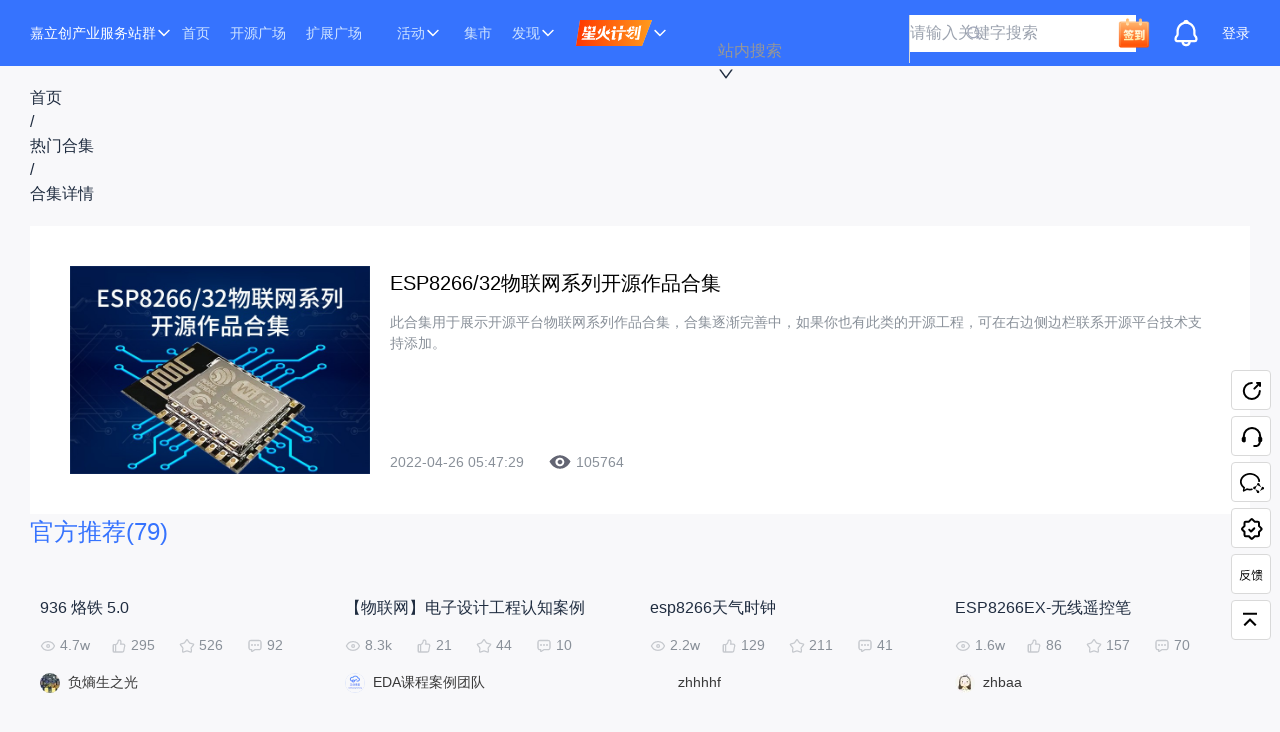

--- FILE ---
content_type: text/html; charset=utf-8
request_url: https://oshwhub.com/recommend/LOT_ESP
body_size: 80862
content:
<!DOCTYPE html><html lang="zh-CN"><head><meta charSet="utf-8"/><meta name="viewport" content="width=device-width, initial-scale=1"/><link rel="preload" as="image" href="https://image.lceda.cn/easyedaResource/images/6fe6b3683a074298bff8ab9ed3997e9e.jpg"/><link rel="preload" as="image" href="/_next/static/media/footer-logo.b70618af.png"/><link rel="preload" as="image" href="/_next/static/media/EDAQRcode.9bd7636d.png"/><link rel="preload" as="image" href="/_next/static/media/oshwhubQRcode.0e1a2f1d.png"/><link rel="preload" as="image" href="/_next/static/media/jlcQRcode2.065db409.png"/><link rel="preload" as="image" href="/_next/static/media/sign.c25f1e6f.png"/><link rel="preload" as="image" href="/_next/static/media/nuedc-icon.ee047e45.gif"/><link rel="stylesheet" href="/_next/static/css/0c45b3a2aa805a6e.css" data-precedence="next"/><link rel="stylesheet" href="/_next/static/css/63fc44be53185ce1.css" data-precedence="next"/><link rel="stylesheet" href="/_next/static/css/23aaf725479a1679.css" data-precedence="next"/><link rel="stylesheet" href="/_next/static/css/0172fbaca441705a.css" data-precedence="next"/><link rel="stylesheet" href="/_next/static/css/0afcf055d45ed717.css" data-precedence="next"/><link rel="stylesheet" href="/_next/static/css/6f890c8d71137920.css" data-precedence="next"/><link rel="preload" as="script" fetchPriority="low" href="/_next/static/chunks/webpack-44318d0d557c1c43.js"/><script src="/_next/static/chunks/fd9d1056-96f2ce78ff3bc886.js" async=""></script><script src="/_next/static/chunks/2117-e9bfc1fc0dfd3e24.js" async=""></script><script src="/_next/static/chunks/main-app-3a6420583012f55f.js" async=""></script><script src="/_next/static/chunks/aaea2bcf-d1518ecb6e15153a.js" async=""></script><script src="/_next/static/chunks/8079-306487f30fc54bf6.js" async=""></script><script src="/_next/static/chunks/3464-beaf40199f457541.js" async=""></script><script src="/_next/static/chunks/2436-6176109f386548b4.js" async=""></script><script src="/_next/static/chunks/8764-100f0e85785135e1.js" async=""></script><script src="/_next/static/chunks/8503-0bcfdb5746c00c18.js" async=""></script><script src="/_next/static/chunks/2294-3ea6486f9b7dbad9.js" async=""></script><script src="/_next/static/chunks/3679-5d394c76010ffa4a.js" async=""></script><script src="/_next/static/chunks/7821-7bcd56e566b23ca0.js" async=""></script><script src="/_next/static/chunks/3002-57e7772a44d5814a.js" async=""></script><script src="/_next/static/chunks/2264-6306b6f31db6d97e.js" async=""></script><script src="/_next/static/chunks/7287-8323c2bbba62eb2c.js" async=""></script><script src="/_next/static/chunks/3125-39bafeb7c5e7b3b7.js" async=""></script><script src="/_next/static/chunks/8461-0ab1b57d20eb4be9.js" async=""></script><script src="/_next/static/chunks/9547-38005cc672f243a0.js" async=""></script><script src="/_next/static/chunks/9970-28645b6cb68d7291.js" async=""></script><script src="/_next/static/chunks/464-40397630e75a5999.js" async=""></script><script src="/_next/static/chunks/9987-ba27cd99c3b6430d.js" async=""></script><script src="/_next/static/chunks/3367-639098bda5d30df1.js" async=""></script><script src="/_next/static/chunks/1975-538c633454699a6d.js" async=""></script><script src="/_next/static/chunks/5869-6c6974e14a29b1d5.js" async=""></script><script src="/_next/static/chunks/7082-b03761f7518c4e0a.js" async=""></script><script src="/_next/static/chunks/671-2f6687bacef2675a.js" async=""></script><script src="/_next/static/chunks/7901-46316a121efd4cb6.js" async=""></script><script src="/_next/static/chunks/7061-fdd53334a85ed549.js" async=""></script><script src="/_next/static/chunks/2667-91a2d6e1d5e6e07c.js" async=""></script><script src="/_next/static/chunks/8661-2ffe174410d97768.js" async=""></script><script src="/_next/static/chunks/app/layout-139b4e1ce56231f1.js" async=""></script><script src="/_next/static/chunks/app/error-92101e30cd20cdbc.js" async=""></script><script src="https://static.jlc.com/js/monitor-sdk/apps/prod/eda-hub-pc/oshwhub-web/jlc-apm-sdk.js" async=""></script><script src="/_next/static/chunks/9352-eee8466acfae7ed1.js" async=""></script><script src="/_next/static/chunks/9257-ae54e8fcc033d358.js" async=""></script><script src="/_next/static/chunks/app/recommend/%5BcollectionId%5D/page-650b93043c0e428f.js" async=""></script><title>立创开源硬件平台</title><meta name="description" content="基于嘉立创EDA进行电路设计的硬件开源设计大本营,集嵌入式、电子模块、DIY设计、物联网、智能硬件、电子应用、电工电子等多种电路设计模块为一体的开源硬件平台"/><meta name="keywords" content="立创开源硬件平台、立创开源广场、oshwhub、立创开发者社区、立创开源、嘉立创硬件开源、EDA开源平台、嘉立创开源项目、立创eda开源广场"/><meta name="360-site-verification" content="458d47b35d203e9c3c77eab3e510ab87"/><meta name="baidu-site-verification" content="codeva-WzbBtSF1Ve"/><link rel="canonical" href="https://oshwhub.com"/><link rel="icon" href="/favicon.ico" type="image/x-icon" sizes="16x16"/><meta property="og:image" content="/_next/static/media/logo.e924b854.png"/><meta name="jlc:title" content="合集详情-ESP8266/32物联网系列开源作品合集"/><script src="/_next/static/chunks/polyfills-42372ed130431b0a.js" noModule=""></script><style id="antd-cssinjs" data-rc-order="prepend" data-rc-priority="-1000">:where(.css-ff4vvd) a{color:#1677ff;text-decoration:none;background-color:transparent;outline:none;cursor:pointer;transition:color 0.3s;-webkit-text-decoration-skip:objects;}:where(.css-ff4vvd) a:hover{color:#69b1ff;}:where(.css-ff4vvd) a:active{color:#0958d9;}:where(.css-ff4vvd) a:active,:where(.css-ff4vvd) a:hover{text-decoration:none;outline:0;}:where(.css-ff4vvd) a:focus{text-decoration:none;outline:0;}:where(.css-ff4vvd) a[disabled]{color:rgba(0, 0, 0, 0.25);cursor:not-allowed;}:where(.css-ff4vvd).ant-breadcrumb{font-family:-apple-system,BlinkMacSystemFont,'Segoe UI',Roboto,'Helvetica Neue',Arial,'Noto Sans',sans-serif,'Apple Color Emoji','Segoe UI Emoji','Segoe UI Symbol','Noto Color Emoji';font-size:14px;box-sizing:border-box;}:where(.css-ff4vvd).ant-breadcrumb::before,:where(.css-ff4vvd).ant-breadcrumb::after{box-sizing:border-box;}:where(.css-ff4vvd).ant-breadcrumb [class^="ant-breadcrumb"],:where(.css-ff4vvd).ant-breadcrumb [class*=" ant-breadcrumb"]{box-sizing:border-box;}:where(.css-ff4vvd).ant-breadcrumb [class^="ant-breadcrumb"]::before,:where(.css-ff4vvd).ant-breadcrumb [class*=" ant-breadcrumb"]::before,:where(.css-ff4vvd).ant-breadcrumb [class^="ant-breadcrumb"]::after,:where(.css-ff4vvd).ant-breadcrumb [class*=" ant-breadcrumb"]::after{box-sizing:border-box;}:where(.css-ff4vvd).ant-breadcrumb{box-sizing:border-box;margin:0;padding:0;color:rgba(0, 0, 0, 0.45);font-size:14px;line-height:1.5714285714285714;list-style:none;font-family:-apple-system,BlinkMacSystemFont,'Segoe UI',Roboto,'Helvetica Neue',Arial,'Noto Sans',sans-serif,'Apple Color Emoji','Segoe UI Emoji','Segoe UI Symbol','Noto Color Emoji';}:where(.css-ff4vvd).ant-breadcrumb .anticon{font-size:14px;}:where(.css-ff4vvd).ant-breadcrumb ol{display:flex;flex-wrap:wrap;margin:0;padding:0;list-style:none;}:where(.css-ff4vvd).ant-breadcrumb a{color:rgba(0, 0, 0, 0.45);transition:color 0.2s;padding:0 4px;border-radius:4px;height:22px;display:inline-block;margin-inline:-4px;}:where(.css-ff4vvd).ant-breadcrumb a:hover{color:rgba(0, 0, 0, 0.88);background-color:rgba(0, 0, 0, 0.06);}:where(.css-ff4vvd).ant-breadcrumb a:focus-visible{outline:4px solid #b0d0ff;outline-offset:1px;transition:outline-offset 0s,outline 0s;}:where(.css-ff4vvd).ant-breadcrumb li:last-child{color:rgba(0, 0, 0, 0.88);}:where(.css-ff4vvd).ant-breadcrumb .ant-breadcrumb-separator{margin-inline:8px;color:rgba(0, 0, 0, 0.45);}:where(.css-ff4vvd).ant-breadcrumb .ant-breadcrumb-link >.anticon+span,:where(.css-ff4vvd).ant-breadcrumb .ant-breadcrumb-link >.anticon+a{margin-inline-start:4px;}:where(.css-ff4vvd).ant-breadcrumb .ant-breadcrumb-overlay-link{border-radius:4px;height:22px;display:inline-block;padding:0 4px;margin-inline:-4px;}:where(.css-ff4vvd).ant-breadcrumb .ant-breadcrumb-overlay-link >.anticon{margin-inline-start:4px;font-size:12px;}:where(.css-ff4vvd).ant-breadcrumb .ant-breadcrumb-overlay-link:hover{color:rgba(0, 0, 0, 0.88);background-color:rgba(0, 0, 0, 0.06);}:where(.css-ff4vvd).ant-breadcrumb .ant-breadcrumb-overlay-link:hover a{color:rgba(0, 0, 0, 0.88);}:where(.css-ff4vvd).ant-breadcrumb .ant-breadcrumb-overlay-link a:hover{background-color:transparent;}:where(.css-ff4vvd).ant-breadcrumb.ant-breadcrumb-rtl{direction:rtl;}:where(.css-ff4vvd)[class^="ant-tabs"],:where(.css-ff4vvd)[class*=" ant-tabs"]{font-family:-apple-system,BlinkMacSystemFont,'Segoe UI',Roboto,'Helvetica Neue',Arial,'Noto Sans',sans-serif,'Apple Color Emoji','Segoe UI Emoji','Segoe UI Symbol','Noto Color Emoji';font-size:14px;box-sizing:border-box;}:where(.css-ff4vvd)[class^="ant-tabs"]::before,:where(.css-ff4vvd)[class*=" ant-tabs"]::before,:where(.css-ff4vvd)[class^="ant-tabs"]::after,:where(.css-ff4vvd)[class*=" ant-tabs"]::after{box-sizing:border-box;}:where(.css-ff4vvd)[class^="ant-tabs"] [class^="ant-tabs"],:where(.css-ff4vvd)[class*=" ant-tabs"] [class^="ant-tabs"],:where(.css-ff4vvd)[class^="ant-tabs"] [class*=" ant-tabs"],:where(.css-ff4vvd)[class*=" ant-tabs"] [class*=" ant-tabs"]{box-sizing:border-box;}:where(.css-ff4vvd)[class^="ant-tabs"] [class^="ant-tabs"]::before,:where(.css-ff4vvd)[class*=" ant-tabs"] [class^="ant-tabs"]::before,:where(.css-ff4vvd)[class^="ant-tabs"] [class*=" ant-tabs"]::before,:where(.css-ff4vvd)[class*=" ant-tabs"] [class*=" ant-tabs"]::before,:where(.css-ff4vvd)[class^="ant-tabs"] [class^="ant-tabs"]::after,:where(.css-ff4vvd)[class*=" ant-tabs"] [class^="ant-tabs"]::after,:where(.css-ff4vvd)[class^="ant-tabs"] [class*=" ant-tabs"]::after,:where(.css-ff4vvd)[class*=" ant-tabs"] [class*=" ant-tabs"]::after{box-sizing:border-box;}:where(.css-ff4vvd).ant-tabs-small >.ant-tabs-nav .ant-tabs-tab{padding:8px 0;font-size:14px;}:where(.css-ff4vvd).ant-tabs-large >.ant-tabs-nav .ant-tabs-tab{padding:16px 0;font-size:16px;}:where(.css-ff4vvd).ant-tabs-card.ant-tabs-small >.ant-tabs-nav .ant-tabs-tab{padding:6px 16px;}:where(.css-ff4vvd).ant-tabs-card.ant-tabs-small.ant-tabs-bottom >.ant-tabs-nav .ant-tabs-tab{border-radius:0 0 6px 6px;}:where(.css-ff4vvd).ant-tabs-card.ant-tabs-small.ant-tabs-top >.ant-tabs-nav .ant-tabs-tab{border-radius:6px 6px 0 0;}:where(.css-ff4vvd).ant-tabs-card.ant-tabs-small.ant-tabs-right >.ant-tabs-nav .ant-tabs-tab{border-radius:0 6px 6px 0;}:where(.css-ff4vvd).ant-tabs-card.ant-tabs-small.ant-tabs-left >.ant-tabs-nav .ant-tabs-tab{border-radius:6px 0 0 6px;}:where(.css-ff4vvd).ant-tabs-card.ant-tabs-large >.ant-tabs-nav .ant-tabs-tab{padding:8px 16px 6px;}:where(.css-ff4vvd).ant-tabs-rtl{direction:rtl;}:where(.css-ff4vvd).ant-tabs-rtl .ant-tabs-nav .ant-tabs-tab{margin:0 0 0 32px;}:where(.css-ff4vvd).ant-tabs-rtl .ant-tabs-nav .ant-tabs-tab .ant-tabs-tab:last-of-type{margin-left:0;}:where(.css-ff4vvd).ant-tabs-rtl .ant-tabs-nav .ant-tabs-tab .anticon{margin-right:0;margin-left:12px;}:where(.css-ff4vvd).ant-tabs-rtl .ant-tabs-nav .ant-tabs-tab .ant-tabs-tab-remove{margin-right:8px;margin-left:-4px;}:where(.css-ff4vvd).ant-tabs-rtl .ant-tabs-nav .ant-tabs-tab .ant-tabs-tab-remove .anticon{margin:0;}:where(.css-ff4vvd).ant-tabs-rtl.ant-tabs-left >.ant-tabs-nav{order:1;}:where(.css-ff4vvd).ant-tabs-rtl.ant-tabs-left >.ant-tabs-content-holder{order:0;}:where(.css-ff4vvd).ant-tabs-rtl.ant-tabs-right >.ant-tabs-nav{order:0;}:where(.css-ff4vvd).ant-tabs-rtl.ant-tabs-right >.ant-tabs-content-holder{order:1;}:where(.css-ff4vvd).ant-tabs-rtl.ant-tabs-card.ant-tabs-top >.ant-tabs-nav .ant-tabs-tab+.ant-tabs-tab,:where(.css-ff4vvd).ant-tabs-rtl.ant-tabs-card.ant-tabs-bottom >.ant-tabs-nav .ant-tabs-tab+.ant-tabs-tab,:where(.css-ff4vvd).ant-tabs-rtl.ant-tabs-card.ant-tabs-top >div>.ant-tabs-nav .ant-tabs-tab+.ant-tabs-tab,:where(.css-ff4vvd).ant-tabs-rtl.ant-tabs-card.ant-tabs-bottom >div>.ant-tabs-nav .ant-tabs-tab+.ant-tabs-tab{margin-right:2px;margin-left:0;}:where(.css-ff4vvd).ant-tabs-dropdown-rtl{direction:rtl;}:where(.css-ff4vvd).ant-tabs-menu-item .ant-tabs-dropdown-rtl{text-align:right;}:where(.css-ff4vvd).ant-tabs-top,:where(.css-ff4vvd).ant-tabs-bottom{flex-direction:column;}:where(.css-ff4vvd).ant-tabs-top >.ant-tabs-nav,:where(.css-ff4vvd).ant-tabs-bottom >.ant-tabs-nav,:where(.css-ff4vvd).ant-tabs-top >div>.ant-tabs-nav,:where(.css-ff4vvd).ant-tabs-bottom >div>.ant-tabs-nav{margin:0 0 16px 0;}:where(.css-ff4vvd).ant-tabs-top >.ant-tabs-nav::before,:where(.css-ff4vvd).ant-tabs-bottom >.ant-tabs-nav::before,:where(.css-ff4vvd).ant-tabs-top >div>.ant-tabs-nav::before,:where(.css-ff4vvd).ant-tabs-bottom >div>.ant-tabs-nav::before{position:absolute;right:0;left:0;border-bottom:1px solid #f0f0f0;content:'';}:where(.css-ff4vvd).ant-tabs-top >.ant-tabs-nav .ant-tabs-ink-bar,:where(.css-ff4vvd).ant-tabs-bottom >.ant-tabs-nav .ant-tabs-ink-bar,:where(.css-ff4vvd).ant-tabs-top >div>.ant-tabs-nav .ant-tabs-ink-bar,:where(.css-ff4vvd).ant-tabs-bottom >div>.ant-tabs-nav .ant-tabs-ink-bar{height:2px;}:where(.css-ff4vvd).ant-tabs-top >.ant-tabs-nav .ant-tabs-ink-bar-animated,:where(.css-ff4vvd).ant-tabs-bottom >.ant-tabs-nav .ant-tabs-ink-bar-animated,:where(.css-ff4vvd).ant-tabs-top >div>.ant-tabs-nav .ant-tabs-ink-bar-animated,:where(.css-ff4vvd).ant-tabs-bottom >div>.ant-tabs-nav .ant-tabs-ink-bar-animated{transition:width 0.3s,left 0.3s,right 0.3s;}:where(.css-ff4vvd).ant-tabs-top >.ant-tabs-nav .ant-tabs-nav-wrap::before,:where(.css-ff4vvd).ant-tabs-bottom >.ant-tabs-nav .ant-tabs-nav-wrap::before,:where(.css-ff4vvd).ant-tabs-top >div>.ant-tabs-nav .ant-tabs-nav-wrap::before,:where(.css-ff4vvd).ant-tabs-bottom >div>.ant-tabs-nav .ant-tabs-nav-wrap::before,:where(.css-ff4vvd).ant-tabs-top >.ant-tabs-nav .ant-tabs-nav-wrap::after,:where(.css-ff4vvd).ant-tabs-bottom >.ant-tabs-nav .ant-tabs-nav-wrap::after,:where(.css-ff4vvd).ant-tabs-top >div>.ant-tabs-nav .ant-tabs-nav-wrap::after,:where(.css-ff4vvd).ant-tabs-bottom >div>.ant-tabs-nav .ant-tabs-nav-wrap::after{top:0;bottom:0;width:32px;}:where(.css-ff4vvd).ant-tabs-top >.ant-tabs-nav .ant-tabs-nav-wrap::before,:where(.css-ff4vvd).ant-tabs-bottom >.ant-tabs-nav .ant-tabs-nav-wrap::before,:where(.css-ff4vvd).ant-tabs-top >div>.ant-tabs-nav .ant-tabs-nav-wrap::before,:where(.css-ff4vvd).ant-tabs-bottom >div>.ant-tabs-nav .ant-tabs-nav-wrap::before{left:0;box-shadow:inset 10px 0 8px -8px rgba(0, 0, 0, 0.08);}:where(.css-ff4vvd).ant-tabs-top >.ant-tabs-nav .ant-tabs-nav-wrap::after,:where(.css-ff4vvd).ant-tabs-bottom >.ant-tabs-nav .ant-tabs-nav-wrap::after,:where(.css-ff4vvd).ant-tabs-top >div>.ant-tabs-nav .ant-tabs-nav-wrap::after,:where(.css-ff4vvd).ant-tabs-bottom >div>.ant-tabs-nav .ant-tabs-nav-wrap::after{right:0;box-shadow:inset -10px 0 8px -8px rgba(0, 0, 0, 0.08);}:where(.css-ff4vvd).ant-tabs-top >.ant-tabs-nav .ant-tabs-nav-wrap.ant-tabs-nav-wrap-ping-left::before,:where(.css-ff4vvd).ant-tabs-bottom >.ant-tabs-nav .ant-tabs-nav-wrap.ant-tabs-nav-wrap-ping-left::before,:where(.css-ff4vvd).ant-tabs-top >div>.ant-tabs-nav .ant-tabs-nav-wrap.ant-tabs-nav-wrap-ping-left::before,:where(.css-ff4vvd).ant-tabs-bottom >div>.ant-tabs-nav .ant-tabs-nav-wrap.ant-tabs-nav-wrap-ping-left::before{opacity:1;}:where(.css-ff4vvd).ant-tabs-top >.ant-tabs-nav .ant-tabs-nav-wrap.ant-tabs-nav-wrap-ping-right::after,:where(.css-ff4vvd).ant-tabs-bottom >.ant-tabs-nav .ant-tabs-nav-wrap.ant-tabs-nav-wrap-ping-right::after,:where(.css-ff4vvd).ant-tabs-top >div>.ant-tabs-nav .ant-tabs-nav-wrap.ant-tabs-nav-wrap-ping-right::after,:where(.css-ff4vvd).ant-tabs-bottom >div>.ant-tabs-nav .ant-tabs-nav-wrap.ant-tabs-nav-wrap-ping-right::after{opacity:1;}:where(.css-ff4vvd).ant-tabs-top >.ant-tabs-nav::before,:where(.css-ff4vvd).ant-tabs-top >div>.ant-tabs-nav::before{bottom:0;}:where(.css-ff4vvd).ant-tabs-top >.ant-tabs-nav .ant-tabs-ink-bar,:where(.css-ff4vvd).ant-tabs-top >div>.ant-tabs-nav .ant-tabs-ink-bar{bottom:0;}:where(.css-ff4vvd).ant-tabs-bottom >.ant-tabs-nav,:where(.css-ff4vvd).ant-tabs-bottom >div>.ant-tabs-nav{order:1;margin-top:16px;margin-bottom:0;}:where(.css-ff4vvd).ant-tabs-bottom >.ant-tabs-nav::before,:where(.css-ff4vvd).ant-tabs-bottom >div>.ant-tabs-nav::before{top:0;}:where(.css-ff4vvd).ant-tabs-bottom >.ant-tabs-nav .ant-tabs-ink-bar,:where(.css-ff4vvd).ant-tabs-bottom >div>.ant-tabs-nav .ant-tabs-ink-bar{top:0;}:where(.css-ff4vvd).ant-tabs-bottom >.ant-tabs-content-holder,:where(.css-ff4vvd).ant-tabs-bottom >div>.ant-tabs-content-holder{order:0;}:where(.css-ff4vvd).ant-tabs-left >.ant-tabs-nav,:where(.css-ff4vvd).ant-tabs-right >.ant-tabs-nav,:where(.css-ff4vvd).ant-tabs-left >div>.ant-tabs-nav,:where(.css-ff4vvd).ant-tabs-right >div>.ant-tabs-nav{flex-direction:column;min-width:40px;}:where(.css-ff4vvd).ant-tabs-left >.ant-tabs-nav .ant-tabs-tab,:where(.css-ff4vvd).ant-tabs-right >.ant-tabs-nav .ant-tabs-tab,:where(.css-ff4vvd).ant-tabs-left >div>.ant-tabs-nav .ant-tabs-tab,:where(.css-ff4vvd).ant-tabs-right >div>.ant-tabs-nav .ant-tabs-tab{padding:8px 24px;text-align:center;}:where(.css-ff4vvd).ant-tabs-left >.ant-tabs-nav .ant-tabs-tab+.ant-tabs-tab,:where(.css-ff4vvd).ant-tabs-right >.ant-tabs-nav .ant-tabs-tab+.ant-tabs-tab,:where(.css-ff4vvd).ant-tabs-left >div>.ant-tabs-nav .ant-tabs-tab+.ant-tabs-tab,:where(.css-ff4vvd).ant-tabs-right >div>.ant-tabs-nav .ant-tabs-tab+.ant-tabs-tab{margin:16px 0 0 0;}:where(.css-ff4vvd).ant-tabs-left >.ant-tabs-nav .ant-tabs-nav-wrap,:where(.css-ff4vvd).ant-tabs-right >.ant-tabs-nav .ant-tabs-nav-wrap,:where(.css-ff4vvd).ant-tabs-left >div>.ant-tabs-nav .ant-tabs-nav-wrap,:where(.css-ff4vvd).ant-tabs-right >div>.ant-tabs-nav .ant-tabs-nav-wrap{flex-direction:column;}:where(.css-ff4vvd).ant-tabs-left >.ant-tabs-nav .ant-tabs-nav-wrap::before,:where(.css-ff4vvd).ant-tabs-right >.ant-tabs-nav .ant-tabs-nav-wrap::before,:where(.css-ff4vvd).ant-tabs-left >div>.ant-tabs-nav .ant-tabs-nav-wrap::before,:where(.css-ff4vvd).ant-tabs-right >div>.ant-tabs-nav .ant-tabs-nav-wrap::before,:where(.css-ff4vvd).ant-tabs-left >.ant-tabs-nav .ant-tabs-nav-wrap::after,:where(.css-ff4vvd).ant-tabs-right >.ant-tabs-nav .ant-tabs-nav-wrap::after,:where(.css-ff4vvd).ant-tabs-left >div>.ant-tabs-nav .ant-tabs-nav-wrap::after,:where(.css-ff4vvd).ant-tabs-right >div>.ant-tabs-nav .ant-tabs-nav-wrap::after{right:0;left:0;height:32px;}:where(.css-ff4vvd).ant-tabs-left >.ant-tabs-nav .ant-tabs-nav-wrap::before,:where(.css-ff4vvd).ant-tabs-right >.ant-tabs-nav .ant-tabs-nav-wrap::before,:where(.css-ff4vvd).ant-tabs-left >div>.ant-tabs-nav .ant-tabs-nav-wrap::before,:where(.css-ff4vvd).ant-tabs-right >div>.ant-tabs-nav .ant-tabs-nav-wrap::before{top:0;box-shadow:inset 0 10px 8px -8px rgba(0, 0, 0, 0.08);}:where(.css-ff4vvd).ant-tabs-left >.ant-tabs-nav .ant-tabs-nav-wrap::after,:where(.css-ff4vvd).ant-tabs-right >.ant-tabs-nav .ant-tabs-nav-wrap::after,:where(.css-ff4vvd).ant-tabs-left >div>.ant-tabs-nav .ant-tabs-nav-wrap::after,:where(.css-ff4vvd).ant-tabs-right >div>.ant-tabs-nav .ant-tabs-nav-wrap::after{bottom:0;box-shadow:inset 0 -10px 8px -8px rgba(0, 0, 0, 0.08);}:where(.css-ff4vvd).ant-tabs-left >.ant-tabs-nav .ant-tabs-nav-wrap.ant-tabs-nav-wrap-ping-top::before,:where(.css-ff4vvd).ant-tabs-right >.ant-tabs-nav .ant-tabs-nav-wrap.ant-tabs-nav-wrap-ping-top::before,:where(.css-ff4vvd).ant-tabs-left >div>.ant-tabs-nav .ant-tabs-nav-wrap.ant-tabs-nav-wrap-ping-top::before,:where(.css-ff4vvd).ant-tabs-right >div>.ant-tabs-nav .ant-tabs-nav-wrap.ant-tabs-nav-wrap-ping-top::before{opacity:1;}:where(.css-ff4vvd).ant-tabs-left >.ant-tabs-nav .ant-tabs-nav-wrap.ant-tabs-nav-wrap-ping-bottom::after,:where(.css-ff4vvd).ant-tabs-right >.ant-tabs-nav .ant-tabs-nav-wrap.ant-tabs-nav-wrap-ping-bottom::after,:where(.css-ff4vvd).ant-tabs-left >div>.ant-tabs-nav .ant-tabs-nav-wrap.ant-tabs-nav-wrap-ping-bottom::after,:where(.css-ff4vvd).ant-tabs-right >div>.ant-tabs-nav .ant-tabs-nav-wrap.ant-tabs-nav-wrap-ping-bottom::after{opacity:1;}:where(.css-ff4vvd).ant-tabs-left >.ant-tabs-nav .ant-tabs-ink-bar,:where(.css-ff4vvd).ant-tabs-right >.ant-tabs-nav .ant-tabs-ink-bar,:where(.css-ff4vvd).ant-tabs-left >div>.ant-tabs-nav .ant-tabs-ink-bar,:where(.css-ff4vvd).ant-tabs-right >div>.ant-tabs-nav .ant-tabs-ink-bar{width:2px;}:where(.css-ff4vvd).ant-tabs-left >.ant-tabs-nav .ant-tabs-ink-bar-animated,:where(.css-ff4vvd).ant-tabs-right >.ant-tabs-nav .ant-tabs-ink-bar-animated,:where(.css-ff4vvd).ant-tabs-left >div>.ant-tabs-nav .ant-tabs-ink-bar-animated,:where(.css-ff4vvd).ant-tabs-right >div>.ant-tabs-nav .ant-tabs-ink-bar-animated{transition:height 0.3s,top 0.3s;}:where(.css-ff4vvd).ant-tabs-left >.ant-tabs-nav .ant-tabs-nav-list,:where(.css-ff4vvd).ant-tabs-right >.ant-tabs-nav .ant-tabs-nav-list,:where(.css-ff4vvd).ant-tabs-left >div>.ant-tabs-nav .ant-tabs-nav-list,:where(.css-ff4vvd).ant-tabs-right >div>.ant-tabs-nav .ant-tabs-nav-list,:where(.css-ff4vvd).ant-tabs-left >.ant-tabs-nav .ant-tabs-nav-operations,:where(.css-ff4vvd).ant-tabs-right >.ant-tabs-nav .ant-tabs-nav-operations,:where(.css-ff4vvd).ant-tabs-left >div>.ant-tabs-nav .ant-tabs-nav-operations,:where(.css-ff4vvd).ant-tabs-right >div>.ant-tabs-nav .ant-tabs-nav-operations{flex:1 0 auto;flex-direction:column;}:where(.css-ff4vvd).ant-tabs-left >.ant-tabs-nav .ant-tabs-ink-bar,:where(.css-ff4vvd).ant-tabs-left >div>.ant-tabs-nav .ant-tabs-ink-bar{right:0;}:where(.css-ff4vvd).ant-tabs-left >.ant-tabs-content-holder,:where(.css-ff4vvd).ant-tabs-left >div>.ant-tabs-content-holder{margin-left:-1px;border-left:1px solid #d9d9d9;}:where(.css-ff4vvd).ant-tabs-left >.ant-tabs-content-holder >.ant-tabs-content>.ant-tabs-tabpane,:where(.css-ff4vvd).ant-tabs-left >div>.ant-tabs-content-holder >.ant-tabs-content>.ant-tabs-tabpane{padding-left:24px;}:where(.css-ff4vvd).ant-tabs-right >.ant-tabs-nav,:where(.css-ff4vvd).ant-tabs-right >div>.ant-tabs-nav{order:1;}:where(.css-ff4vvd).ant-tabs-right >.ant-tabs-nav .ant-tabs-ink-bar,:where(.css-ff4vvd).ant-tabs-right >div>.ant-tabs-nav .ant-tabs-ink-bar{left:0;}:where(.css-ff4vvd).ant-tabs-right >.ant-tabs-content-holder,:where(.css-ff4vvd).ant-tabs-right >div>.ant-tabs-content-holder{order:0;margin-right:-1px;border-right:1px solid #d9d9d9;}:where(.css-ff4vvd).ant-tabs-right >.ant-tabs-content-holder >.ant-tabs-content>.ant-tabs-tabpane,:where(.css-ff4vvd).ant-tabs-right >div>.ant-tabs-content-holder >.ant-tabs-content>.ant-tabs-tabpane{padding-right:24px;}:where(.css-ff4vvd).ant-tabs-dropdown{box-sizing:border-box;margin:0;padding:0;color:rgba(0, 0, 0, 0.88);font-size:14px;line-height:1.5714285714285714;list-style:none;font-family:-apple-system,BlinkMacSystemFont,'Segoe UI',Roboto,'Helvetica Neue',Arial,'Noto Sans',sans-serif,'Apple Color Emoji','Segoe UI Emoji','Segoe UI Symbol','Noto Color Emoji';position:absolute;top:-9999px;left:-9999px;z-index:1050;display:block;}:where(.css-ff4vvd).ant-tabs-dropdown-hidden{display:none;}:where(.css-ff4vvd).ant-tabs-dropdown .ant-tabs-dropdown-menu{max-height:200px;margin:0;padding:4px 0;overflow-x:hidden;overflow-y:auto;text-align:left;list-style-type:none;background-color:#ffffff;background-clip:padding-box;border-radius:8px;outline:none;box-shadow:0 6px 16px 0 rgba(0, 0, 0, 0.08),0 3px 6px -4px rgba(0, 0, 0, 0.12),0 9px 28px 8px rgba(0, 0, 0, 0.05);}:where(.css-ff4vvd).ant-tabs-dropdown .ant-tabs-dropdown-menu-item{overflow:hidden;white-space:nowrap;text-overflow:ellipsis;display:flex;align-items:center;min-width:120px;margin:0;padding:4px 12px;color:rgba(0, 0, 0, 0.88);font-weight:normal;font-size:14px;line-height:1.5714285714285714;cursor:pointer;transition:all 0.3s;}:where(.css-ff4vvd).ant-tabs-dropdown .ant-tabs-dropdown-menu-item >span{flex:1;white-space:nowrap;}:where(.css-ff4vvd).ant-tabs-dropdown .ant-tabs-dropdown-menu-item-remove{flex:none;margin-left:12px;color:rgba(0, 0, 0, 0.45);font-size:12px;background:transparent;border:0;cursor:pointer;}:where(.css-ff4vvd).ant-tabs-dropdown .ant-tabs-dropdown-menu-item-remove:hover{color:#5e94ff;}:where(.css-ff4vvd).ant-tabs-dropdown .ant-tabs-dropdown-menu-item:hover{background:rgba(0, 0, 0, 0.04);}:where(.css-ff4vvd).ant-tabs-dropdown .ant-tabs-dropdown-menu-item-disabled,:where(.css-ff4vvd).ant-tabs-dropdown .ant-tabs-dropdown-menu-item-disabled:hover{color:rgba(0, 0, 0, 0.25);background:transparent;cursor:not-allowed;}:where(.css-ff4vvd).ant-tabs-card >.ant-tabs-nav .ant-tabs-tab,:where(.css-ff4vvd).ant-tabs-card >div>.ant-tabs-nav .ant-tabs-tab{margin:0;padding:8px 16px;background:rgba(0, 0, 0, 0.02);border:1px solid #f0f0f0;transition:all 0.3s cubic-bezier(0.645, 0.045, 0.355, 1);}:where(.css-ff4vvd).ant-tabs-card >.ant-tabs-nav .ant-tabs-tab-active,:where(.css-ff4vvd).ant-tabs-card >div>.ant-tabs-nav .ant-tabs-tab-active{color:#3673fe;background:#ffffff;}:where(.css-ff4vvd).ant-tabs-card >.ant-tabs-nav .ant-tabs-ink-bar,:where(.css-ff4vvd).ant-tabs-card >div>.ant-tabs-nav .ant-tabs-ink-bar{visibility:hidden;}:where(.css-ff4vvd).ant-tabs-card.ant-tabs-top >.ant-tabs-nav .ant-tabs-tab+.ant-tabs-tab,:where(.css-ff4vvd).ant-tabs-card.ant-tabs-bottom >.ant-tabs-nav .ant-tabs-tab+.ant-tabs-tab,:where(.css-ff4vvd).ant-tabs-card.ant-tabs-top >div>.ant-tabs-nav .ant-tabs-tab+.ant-tabs-tab,:where(.css-ff4vvd).ant-tabs-card.ant-tabs-bottom >div>.ant-tabs-nav .ant-tabs-tab+.ant-tabs-tab{margin-left:2px;}:where(.css-ff4vvd).ant-tabs-card.ant-tabs-top >.ant-tabs-nav .ant-tabs-tab,:where(.css-ff4vvd).ant-tabs-card.ant-tabs-top >div>.ant-tabs-nav .ant-tabs-tab{border-radius:8px 8px 0 0;}:where(.css-ff4vvd).ant-tabs-card.ant-tabs-top >.ant-tabs-nav .ant-tabs-tab-active,:where(.css-ff4vvd).ant-tabs-card.ant-tabs-top >div>.ant-tabs-nav .ant-tabs-tab-active{border-bottom-color:#ffffff;}:where(.css-ff4vvd).ant-tabs-card.ant-tabs-bottom >.ant-tabs-nav .ant-tabs-tab,:where(.css-ff4vvd).ant-tabs-card.ant-tabs-bottom >div>.ant-tabs-nav .ant-tabs-tab{border-radius:0 0 8px 8px;}:where(.css-ff4vvd).ant-tabs-card.ant-tabs-bottom >.ant-tabs-nav .ant-tabs-tab-active,:where(.css-ff4vvd).ant-tabs-card.ant-tabs-bottom >div>.ant-tabs-nav .ant-tabs-tab-active{border-top-color:#ffffff;}:where(.css-ff4vvd).ant-tabs-card.ant-tabs-left >.ant-tabs-nav .ant-tabs-tab+.ant-tabs-tab,:where(.css-ff4vvd).ant-tabs-card.ant-tabs-right >.ant-tabs-nav .ant-tabs-tab+.ant-tabs-tab,:where(.css-ff4vvd).ant-tabs-card.ant-tabs-left >div>.ant-tabs-nav .ant-tabs-tab+.ant-tabs-tab,:where(.css-ff4vvd).ant-tabs-card.ant-tabs-right >div>.ant-tabs-nav .ant-tabs-tab+.ant-tabs-tab{margin-top:2px;}:where(.css-ff4vvd).ant-tabs-card.ant-tabs-left >.ant-tabs-nav .ant-tabs-tab,:where(.css-ff4vvd).ant-tabs-card.ant-tabs-left >div>.ant-tabs-nav .ant-tabs-tab{border-radius:8px 0 0 8px;}:where(.css-ff4vvd).ant-tabs-card.ant-tabs-left >.ant-tabs-nav .ant-tabs-tab-active,:where(.css-ff4vvd).ant-tabs-card.ant-tabs-left >div>.ant-tabs-nav .ant-tabs-tab-active{border-right-color:#ffffff;}:where(.css-ff4vvd).ant-tabs-card.ant-tabs-right >.ant-tabs-nav .ant-tabs-tab,:where(.css-ff4vvd).ant-tabs-card.ant-tabs-right >div>.ant-tabs-nav .ant-tabs-tab{border-radius:0 8px 8px 0;}:where(.css-ff4vvd).ant-tabs-card.ant-tabs-right >.ant-tabs-nav .ant-tabs-tab-active,:where(.css-ff4vvd).ant-tabs-card.ant-tabs-right >div>.ant-tabs-nav .ant-tabs-tab-active{border-left-color:#ffffff;}:where(.css-ff4vvd).ant-tabs{box-sizing:border-box;margin:0;padding:0;color:rgba(0, 0, 0, 0.88);font-size:14px;line-height:1.5714285714285714;list-style:none;font-family:-apple-system,BlinkMacSystemFont,'Segoe UI',Roboto,'Helvetica Neue',Arial,'Noto Sans',sans-serif,'Apple Color Emoji','Segoe UI Emoji','Segoe UI Symbol','Noto Color Emoji';display:flex;}:where(.css-ff4vvd).ant-tabs >.ant-tabs-nav,:where(.css-ff4vvd).ant-tabs >div>.ant-tabs-nav{position:relative;display:flex;flex:none;align-items:center;}:where(.css-ff4vvd).ant-tabs >.ant-tabs-nav .ant-tabs-nav-wrap,:where(.css-ff4vvd).ant-tabs >div>.ant-tabs-nav .ant-tabs-nav-wrap{position:relative;display:flex;flex:auto;align-self:stretch;overflow:hidden;white-space:nowrap;transform:translate(0);}:where(.css-ff4vvd).ant-tabs >.ant-tabs-nav .ant-tabs-nav-wrap::before,:where(.css-ff4vvd).ant-tabs >div>.ant-tabs-nav .ant-tabs-nav-wrap::before,:where(.css-ff4vvd).ant-tabs >.ant-tabs-nav .ant-tabs-nav-wrap::after,:where(.css-ff4vvd).ant-tabs >div>.ant-tabs-nav .ant-tabs-nav-wrap::after{position:absolute;z-index:1;opacity:0;transition:opacity 0.3s;content:'';pointer-events:none;}:where(.css-ff4vvd).ant-tabs >.ant-tabs-nav .ant-tabs-nav-list,:where(.css-ff4vvd).ant-tabs >div>.ant-tabs-nav .ant-tabs-nav-list{position:relative;display:flex;transition:opacity 0.3s;}:where(.css-ff4vvd).ant-tabs >.ant-tabs-nav .ant-tabs-nav-operations,:where(.css-ff4vvd).ant-tabs >div>.ant-tabs-nav .ant-tabs-nav-operations{display:flex;align-self:stretch;}:where(.css-ff4vvd).ant-tabs >.ant-tabs-nav .ant-tabs-nav-operations-hidden,:where(.css-ff4vvd).ant-tabs >div>.ant-tabs-nav .ant-tabs-nav-operations-hidden{position:absolute;visibility:hidden;pointer-events:none;}:where(.css-ff4vvd).ant-tabs >.ant-tabs-nav .ant-tabs-nav-more,:where(.css-ff4vvd).ant-tabs >div>.ant-tabs-nav .ant-tabs-nav-more{position:relative;padding:8px 16px;background:transparent;border:0;color:rgba(0, 0, 0, 0.88);}:where(.css-ff4vvd).ant-tabs >.ant-tabs-nav .ant-tabs-nav-more::after,:where(.css-ff4vvd).ant-tabs >div>.ant-tabs-nav .ant-tabs-nav-more::after{position:absolute;right:0;bottom:0;left:0;height:5px;transform:translateY(100%);content:'';}:where(.css-ff4vvd).ant-tabs >.ant-tabs-nav .ant-tabs-nav-add,:where(.css-ff4vvd).ant-tabs >div>.ant-tabs-nav .ant-tabs-nav-add{min-width:40px;min-height:40px;margin-left:2px;padding:0 8px;background:transparent;border:1px solid #f0f0f0;border-radius:8px 8px 0 0;outline:none;cursor:pointer;color:rgba(0, 0, 0, 0.88);transition:all 0.3s cubic-bezier(0.645, 0.045, 0.355, 1);}:where(.css-ff4vvd).ant-tabs >.ant-tabs-nav .ant-tabs-nav-add:hover,:where(.css-ff4vvd).ant-tabs >div>.ant-tabs-nav .ant-tabs-nav-add:hover{color:#5e94ff;}:where(.css-ff4vvd).ant-tabs >.ant-tabs-nav .ant-tabs-nav-add:active,:where(.css-ff4vvd).ant-tabs >div>.ant-tabs-nav .ant-tabs-nav-add:active,:where(.css-ff4vvd).ant-tabs >.ant-tabs-nav .ant-tabs-nav-add:focus:not(:focus-visible),:where(.css-ff4vvd).ant-tabs >div>.ant-tabs-nav .ant-tabs-nav-add:focus:not(:focus-visible){color:#2353d9;}:where(.css-ff4vvd).ant-tabs >.ant-tabs-nav .ant-tabs-nav-add:focus-visible,:where(.css-ff4vvd).ant-tabs >div>.ant-tabs-nav .ant-tabs-nav-add:focus-visible{outline:4px solid #b0d0ff;outline-offset:1px;transition:outline-offset 0s,outline 0s;}:where(.css-ff4vvd).ant-tabs .ant-tabs-extra-content{flex:none;}:where(.css-ff4vvd).ant-tabs .ant-tabs-ink-bar{position:absolute;background:#3673fe;pointer-events:none;}:where(.css-ff4vvd).ant-tabs .ant-tabs-tab{position:relative;-webkit-touch-callout:none;-webkit-tap-highlight-color:transparent;display:inline-flex;align-items:center;padding:12px 0;font-size:14px;background:transparent;border:0;outline:none;cursor:pointer;color:rgba(0, 0, 0, 0.88);}:where(.css-ff4vvd).ant-tabs .ant-tabs-tab-btn:focus:not(:focus-visible),:where(.css-ff4vvd).ant-tabs .ant-tabs-tab-remove:focus:not(:focus-visible),:where(.css-ff4vvd).ant-tabs .ant-tabs-tab-btn:active,:where(.css-ff4vvd).ant-tabs .ant-tabs-tab-remove:active{color:#2353d9;}:where(.css-ff4vvd).ant-tabs .ant-tabs-tab-btn:focus-visible,:where(.css-ff4vvd).ant-tabs .ant-tabs-tab-remove:focus-visible{outline:4px solid #b0d0ff;outline-offset:1px;transition:outline-offset 0s,outline 0s;}:where(.css-ff4vvd).ant-tabs .ant-tabs-tab-btn{outline:none;transition:all 0.3s;}:where(.css-ff4vvd).ant-tabs .ant-tabs-tab-btn .ant-tabs-tab-icon:not(:last-child){margin-inline-end:12px;}:where(.css-ff4vvd).ant-tabs .ant-tabs-tab-remove{flex:none;margin-right:-4px;margin-left:8px;color:rgba(0, 0, 0, 0.45);font-size:12px;background:transparent;border:none;outline:none;cursor:pointer;transition:all 0.3s;}:where(.css-ff4vvd).ant-tabs .ant-tabs-tab-remove:hover{color:rgba(0, 0, 0, 0.88);}:where(.css-ff4vvd).ant-tabs .ant-tabs-tab:hover{color:#5e94ff;}:where(.css-ff4vvd).ant-tabs .ant-tabs-tab.ant-tabs-tab-active .ant-tabs-tab-btn{color:#3673fe;text-shadow:0 0 0.25px currentcolor;}:where(.css-ff4vvd).ant-tabs .ant-tabs-tab.ant-tabs-tab-disabled{color:rgba(0, 0, 0, 0.25);cursor:not-allowed;}:where(.css-ff4vvd).ant-tabs .ant-tabs-tab.ant-tabs-tab-disabled .ant-tabs-tab-btn:focus,:where(.css-ff4vvd).ant-tabs .ant-tabs-tab.ant-tabs-tab-disabled .ant-tabs-remove:focus,:where(.css-ff4vvd).ant-tabs .ant-tabs-tab.ant-tabs-tab-disabled .ant-tabs-tab-btn:active,:where(.css-ff4vvd).ant-tabs .ant-tabs-tab.ant-tabs-tab-disabled .ant-tabs-remove:active{color:rgba(0, 0, 0, 0.25);}:where(.css-ff4vvd).ant-tabs .ant-tabs-tab .ant-tabs-tab-remove .anticon{margin:0;}:where(.css-ff4vvd).ant-tabs .ant-tabs-tab .anticon:not(:last-child){margin-right:12px;}:where(.css-ff4vvd).ant-tabs .ant-tabs-tab+.ant-tabs-tab{margin:0 0 0 32px;}:where(.css-ff4vvd).ant-tabs .ant-tabs-content{position:relative;width:100%;}:where(.css-ff4vvd).ant-tabs .ant-tabs-content-holder{flex:auto;min-width:0;min-height:0;}:where(.css-ff4vvd).ant-tabs .ant-tabs-tabpane{outline:none;}:where(.css-ff4vvd).ant-tabs .ant-tabs-tabpane-hidden{display:none;}:where(.css-ff4vvd).ant-tabs-centered >.ant-tabs-nav .ant-tabs-nav-wrap:not([class*='.ant-tabs-nav-wrap-ping']),:where(.css-ff4vvd).ant-tabs-centered >div>.ant-tabs-nav .ant-tabs-nav-wrap:not([class*='.ant-tabs-nav-wrap-ping']){justify-content:center;}:where(.css-ff4vvd).ant-tabs .ant-tabs-switch-appear,:where(.css-ff4vvd).ant-tabs .ant-tabs-switch-enter{transition:none;}:where(.css-ff4vvd).ant-tabs .ant-tabs-switch-appear-start,:where(.css-ff4vvd).ant-tabs .ant-tabs-switch-enter-start{opacity:0;}:where(.css-ff4vvd).ant-tabs .ant-tabs-switch-appear-active,:where(.css-ff4vvd).ant-tabs .ant-tabs-switch-enter-active{opacity:1;transition:opacity 0.3s;}:where(.css-ff4vvd).ant-tabs .ant-tabs-switch-leave{position:absolute;transition:none;inset:0;}:where(.css-ff4vvd).ant-tabs .ant-tabs-switch-leave-start{opacity:1;}:where(.css-ff4vvd).ant-tabs .ant-tabs-switch-leave-active{opacity:0;transition:opacity 0.3s;}:where(.css-ff4vvd).ant-slide-up-enter,:where(.css-ff4vvd).ant-slide-up-appear{animation-duration:0.2s;animation-fill-mode:both;animation-play-state:paused;}:where(.css-ff4vvd).ant-slide-up-leave{animation-duration:0.2s;animation-fill-mode:both;animation-play-state:paused;}:where(.css-ff4vvd).ant-slide-up-enter.ant-slide-up-enter-active,:where(.css-ff4vvd).ant-slide-up-appear.ant-slide-up-appear-active{animation-name:css-ff4vvd-antSlideUpIn;animation-play-state:running;}:where(.css-ff4vvd).ant-slide-up-leave.ant-slide-up-leave-active{animation-name:css-ff4vvd-antSlideUpOut;animation-play-state:running;pointer-events:none;}:where(.css-ff4vvd).ant-slide-up-enter,:where(.css-ff4vvd).ant-slide-up-appear{transform:scale(0);transform-origin:0% 0%;opacity:0;animation-timing-function:cubic-bezier(0.23, 1, 0.32, 1);}:where(.css-ff4vvd).ant-slide-up-enter-prepare,:where(.css-ff4vvd).ant-slide-up-appear-prepare{transform:scale(1);}:where(.css-ff4vvd).ant-slide-up-leave{animation-timing-function:cubic-bezier(0.755, 0.05, 0.855, 0.06);}:where(.css-ff4vvd).ant-slide-down-enter,:where(.css-ff4vvd).ant-slide-down-appear{animation-duration:0.2s;animation-fill-mode:both;animation-play-state:paused;}:where(.css-ff4vvd).ant-slide-down-leave{animation-duration:0.2s;animation-fill-mode:both;animation-play-state:paused;}:where(.css-ff4vvd).ant-slide-down-enter.ant-slide-down-enter-active,:where(.css-ff4vvd).ant-slide-down-appear.ant-slide-down-appear-active{animation-name:css-ff4vvd-antSlideDownIn;animation-play-state:running;}:where(.css-ff4vvd).ant-slide-down-leave.ant-slide-down-leave-active{animation-name:css-ff4vvd-antSlideDownOut;animation-play-state:running;pointer-events:none;}:where(.css-ff4vvd).ant-slide-down-enter,:where(.css-ff4vvd).ant-slide-down-appear{transform:scale(0);transform-origin:0% 0%;opacity:0;animation-timing-function:cubic-bezier(0.23, 1, 0.32, 1);}:where(.css-ff4vvd).ant-slide-down-enter-prepare,:where(.css-ff4vvd).ant-slide-down-appear-prepare{transform:scale(1);}:where(.css-ff4vvd).ant-slide-down-leave{animation-timing-function:cubic-bezier(0.755, 0.05, 0.855, 0.06);}@keyframes css-ff4vvd-antSlideUpIn{0%{transform:scaleY(0.8);transform-origin:0% 0%;opacity:0;}100%{transform:scaleY(1);transform-origin:0% 0%;opacity:1;}}@keyframes css-ff4vvd-antSlideUpOut{0%{transform:scaleY(1);transform-origin:0% 0%;opacity:1;}100%{transform:scaleY(0.8);transform-origin:0% 0%;opacity:0;}}@keyframes css-ff4vvd-antSlideDownIn{0%{transform:scaleY(0.8);transform-origin:100% 100%;opacity:0;}100%{transform:scaleY(1);transform-origin:100% 100%;opacity:1;}}@keyframes css-ff4vvd-antSlideDownOut{0%{transform:scaleY(1);transform-origin:100% 100%;opacity:1;}100%{transform:scaleY(0.8);transform-origin:100% 100%;opacity:0;}}:where(.css-ff4vvd).ant-spin{font-family:-apple-system,BlinkMacSystemFont,'Segoe UI',Roboto,'Helvetica Neue',Arial,'Noto Sans',sans-serif,'Apple Color Emoji','Segoe UI Emoji','Segoe UI Symbol','Noto Color Emoji';font-size:14px;box-sizing:border-box;}:where(.css-ff4vvd).ant-spin::before,:where(.css-ff4vvd).ant-spin::after{box-sizing:border-box;}:where(.css-ff4vvd).ant-spin [class^="ant-spin"],:where(.css-ff4vvd).ant-spin [class*=" ant-spin"]{box-sizing:border-box;}:where(.css-ff4vvd).ant-spin [class^="ant-spin"]::before,:where(.css-ff4vvd).ant-spin [class*=" ant-spin"]::before,:where(.css-ff4vvd).ant-spin [class^="ant-spin"]::after,:where(.css-ff4vvd).ant-spin [class*=" ant-spin"]::after{box-sizing:border-box;}:where(.css-ff4vvd).ant-spin{box-sizing:border-box;margin:0;padding:0;color:#3673fe;font-size:0;line-height:1.5714285714285714;list-style:none;font-family:-apple-system,BlinkMacSystemFont,'Segoe UI',Roboto,'Helvetica Neue',Arial,'Noto Sans',sans-serif,'Apple Color Emoji','Segoe UI Emoji','Segoe UI Symbol','Noto Color Emoji';position:absolute;display:none;text-align:center;vertical-align:middle;opacity:0;transition:transform 0.3s cubic-bezier(0.78, 0.14, 0.15, 0.86);}:where(.css-ff4vvd).ant-spin-spinning{position:static;display:inline-block;opacity:1;}:where(.css-ff4vvd).ant-spin .ant-spin-text{font-size:14px;padding-top:5px;}:where(.css-ff4vvd).ant-spin-fullscreen{position:fixed;width:100vw;height:100vh;background-color:rgba(0, 0, 0, 0.45);z-index:1000;inset:0;display:flex;align-items:center;flex-direction:column;justify-content:center;opacity:0;visibility:hidden;transition:all 0.2s;}:where(.css-ff4vvd).ant-spin-fullscreen-show{opacity:1;visibility:visible;}:where(.css-ff4vvd).ant-spin-fullscreen .ant-spin-dot .ant-spin-dot-item{background-color:#fff;}:where(.css-ff4vvd).ant-spin-fullscreen .ant-spin-text{color:#fff;}:where(.css-ff4vvd).ant-spin-nested-loading{position:relative;}:where(.css-ff4vvd).ant-spin-nested-loading >div>.ant-spin{position:absolute;top:0;inset-inline-start:0;z-index:4;display:block;width:100%;height:100%;max-height:400px;}:where(.css-ff4vvd).ant-spin-nested-loading >div>.ant-spin .ant-spin-dot{position:absolute;top:50%;inset-inline-start:50%;margin:-10px;}:where(.css-ff4vvd).ant-spin-nested-loading >div>.ant-spin .ant-spin-text{position:absolute;top:50%;width:100%;text-shadow:0 1px 2px #ffffff;}:where(.css-ff4vvd).ant-spin-nested-loading >div>.ant-spin.ant-spin-show-text .ant-spin-dot{margin-top:-20px;}:where(.css-ff4vvd).ant-spin-nested-loading >div>.ant-spin-sm .ant-spin-dot{margin:-7px;}:where(.css-ff4vvd).ant-spin-nested-loading >div>.ant-spin-sm .ant-spin-text{padding-top:2px;}:where(.css-ff4vvd).ant-spin-nested-loading >div>.ant-spin-sm.ant-spin-show-text .ant-spin-dot{margin-top:-17px;}:where(.css-ff4vvd).ant-spin-nested-loading >div>.ant-spin-lg .ant-spin-dot{margin:-16px;}:where(.css-ff4vvd).ant-spin-nested-loading >div>.ant-spin-lg .ant-spin-text{padding-top:11px;}:where(.css-ff4vvd).ant-spin-nested-loading >div>.ant-spin-lg.ant-spin-show-text .ant-spin-dot{margin-top:-26px;}:where(.css-ff4vvd).ant-spin-nested-loading .ant-spin-container{position:relative;transition:opacity 0.3s;}:where(.css-ff4vvd).ant-spin-nested-loading .ant-spin-container::after{position:absolute;top:0;inset-inline-end:0;bottom:0;inset-inline-start:0;z-index:10;width:100%;height:100%;background:#ffffff;opacity:0;transition:all 0.3s;content:"";pointer-events:none;}:where(.css-ff4vvd).ant-spin-nested-loading .ant-spin-blur{clear:both;opacity:0.5;user-select:none;pointer-events:none;}:where(.css-ff4vvd).ant-spin-nested-loading .ant-spin-blur::after{opacity:0.4;pointer-events:auto;}:where(.css-ff4vvd).ant-spin-tip{color:rgba(0, 0, 0, 0.45);}:where(.css-ff4vvd).ant-spin .ant-spin-dot{position:relative;display:inline-block;font-size:20px;width:1em;height:1em;}:where(.css-ff4vvd).ant-spin .ant-spin-dot-item{position:absolute;display:block;width:9px;height:9px;background-color:#3673fe;border-radius:100%;transform:scale(0.75);transform-origin:50% 50%;opacity:0.3;animation-name:css-ff4vvd-antSpinMove;animation-duration:1s;animation-iteration-count:infinite;animation-timing-function:linear;animation-direction:alternate;}:where(.css-ff4vvd).ant-spin .ant-spin-dot-item:nth-child(1){top:0;inset-inline-start:0;animation-delay:0s;}:where(.css-ff4vvd).ant-spin .ant-spin-dot-item:nth-child(2){top:0;inset-inline-end:0;animation-delay:0.4s;}:where(.css-ff4vvd).ant-spin .ant-spin-dot-item:nth-child(3){inset-inline-end:0;bottom:0;animation-delay:0.8s;}:where(.css-ff4vvd).ant-spin .ant-spin-dot-item:nth-child(4){bottom:0;inset-inline-start:0;animation-delay:1.2s;}:where(.css-ff4vvd).ant-spin .ant-spin-dot-spin{transform:rotate(45deg);animation-name:css-ff4vvd-antRotate;animation-duration:1.2s;animation-iteration-count:infinite;animation-timing-function:linear;}:where(.css-ff4vvd).ant-spin-sm .ant-spin-dot{font-size:14px;}:where(.css-ff4vvd).ant-spin-sm .ant-spin-dot i{width:6px;height:6px;}:where(.css-ff4vvd).ant-spin-lg .ant-spin-dot{font-size:32px;}:where(.css-ff4vvd).ant-spin-lg .ant-spin-dot i{width:14px;height:14px;}:where(.css-ff4vvd).ant-spin.ant-spin-show-text .ant-spin-text{display:block;}@keyframes css-ff4vvd-antSpinMove{to{opacity:1;}}@keyframes css-ff4vvd-antRotate{to{transform:rotate(405deg);}}:where(.css-ff4vvd).ant-popover{box-sizing:border-box;margin:0;padding:0;color:rgba(0, 0, 0, 0.88);font-size:14px;line-height:1.5714285714285714;list-style:none;font-family:-apple-system,BlinkMacSystemFont,'Segoe UI',Roboto,'Helvetica Neue',Arial,'Noto Sans',sans-serif,'Apple Color Emoji','Segoe UI Emoji','Segoe UI Symbol','Noto Color Emoji';position:absolute;top:0;left:0;z-index:1030;font-weight:normal;white-space:normal;text-align:start;cursor:auto;user-select:text;transform-origin:var(--arrow-x, 50%) var(--arrow-y, 50%);--antd-arrow-background-color:#ffffff;}:where(.css-ff4vvd).ant-popover-rtl{direction:rtl;}:where(.css-ff4vvd).ant-popover-hidden{display:none;}:where(.css-ff4vvd).ant-popover .ant-popover-content{position:relative;}:where(.css-ff4vvd).ant-popover .ant-popover-inner{background-color:#ffffff;background-clip:padding-box;border-radius:8px;box-shadow:0 6px 16px 0 rgba(0, 0, 0, 0.08),0 3px 6px -4px rgba(0, 0, 0, 0.12),0 9px 28px 8px rgba(0, 0, 0, 0.05);padding:12px;}:where(.css-ff4vvd).ant-popover .ant-popover-title{min-width:177px;margin-bottom:8px;color:rgba(0, 0, 0, 0.88);font-weight:600;border-bottom:none;padding:0;}:where(.css-ff4vvd).ant-popover .ant-popover-inner-content{color:rgba(0, 0, 0, 0.88);padding:0;}:where(.css-ff4vvd).ant-popover .ant-popover-arrow{position:absolute;z-index:1;display:block;pointer-events:none;width:16px;height:16px;overflow:hidden;}:where(.css-ff4vvd).ant-popover .ant-popover-arrow::before{position:absolute;bottom:0;inset-inline-start:0;width:16px;height:8px;background:var(--antd-arrow-background-color);clip-path:polygon(1.6568542494923806px 100%, 50% 1.6568542494923806px, 14.34314575050762px 100%, 1.6568542494923806px 100%);clip-path:path('M 0 8 A 4 4 0 0 0 2.82842712474619 6.82842712474619 L 6.585786437626905 3.0710678118654755 A 2 2 0 0 1 9.414213562373096 3.0710678118654755 L 13.17157287525381 6.82842712474619 A 4 4 0 0 0 16 8 Z');content:"";}:where(.css-ff4vvd).ant-popover .ant-popover-arrow::after{content:"";position:absolute;width:8.970562748477143px;height:8.970562748477143px;bottom:0;inset-inline:0;margin:auto;border-radius:0 0 2px 0;transform:translateY(50%) rotate(-135deg);box-shadow:2px 2px 5px rgba(0, 0, 0, 0.05);z-index:0;background:transparent;}:where(.css-ff4vvd).ant-popover .ant-popover-arrow:before{background:var(--antd-arrow-background-color);}:where(.css-ff4vvd).ant-popover-placement-top>.ant-popover-arrow,:where(.css-ff4vvd).ant-popover-placement-topLeft>.ant-popover-arrow,:where(.css-ff4vvd).ant-popover-placement-topRight>.ant-popover-arrow{bottom:0;transform:translateY(100%) rotate(180deg);}:where(.css-ff4vvd).ant-popover-placement-top>.ant-popover-arrow{left:50%;transform:translateX(-50%) translateY(100%) rotate(180deg);}:where(.css-ff4vvd).ant-popover-placement-topLeft>.ant-popover-arrow{left:12px;}:where(.css-ff4vvd).ant-popover-placement-topRight>.ant-popover-arrow{right:12px;}:where(.css-ff4vvd).ant-popover-placement-bottom>.ant-popover-arrow,:where(.css-ff4vvd).ant-popover-placement-bottomLeft>.ant-popover-arrow,:where(.css-ff4vvd).ant-popover-placement-bottomRight>.ant-popover-arrow{top:0;transform:translateY(-100%);}:where(.css-ff4vvd).ant-popover-placement-bottom>.ant-popover-arrow{left:50%;transform:translateX(-50%) translateY(-100%);}:where(.css-ff4vvd).ant-popover-placement-bottomLeft>.ant-popover-arrow{left:12px;}:where(.css-ff4vvd).ant-popover-placement-bottomRight>.ant-popover-arrow{right:12px;}:where(.css-ff4vvd).ant-popover-placement-left>.ant-popover-arrow,:where(.css-ff4vvd).ant-popover-placement-leftTop>.ant-popover-arrow,:where(.css-ff4vvd).ant-popover-placement-leftBottom>.ant-popover-arrow{right:0;transform:translateX(100%) rotate(90deg);}:where(.css-ff4vvd).ant-popover-placement-left>.ant-popover-arrow{top:50%;transform:translateY(-50%) translateX(100%) rotate(90deg);}:where(.css-ff4vvd).ant-popover-placement-leftTop>.ant-popover-arrow{top:8px;}:where(.css-ff4vvd).ant-popover-placement-leftBottom>.ant-popover-arrow{bottom:8px;}:where(.css-ff4vvd).ant-popover-placement-right>.ant-popover-arrow,:where(.css-ff4vvd).ant-popover-placement-rightTop>.ant-popover-arrow,:where(.css-ff4vvd).ant-popover-placement-rightBottom>.ant-popover-arrow{left:0;transform:translateX(-100%) rotate(-90deg);}:where(.css-ff4vvd).ant-popover-placement-right>.ant-popover-arrow{top:50%;transform:translateY(-50%) translateX(-100%) rotate(-90deg);}:where(.css-ff4vvd).ant-popover-placement-rightTop>.ant-popover-arrow{top:8px;}:where(.css-ff4vvd).ant-popover-placement-rightBottom>.ant-popover-arrow{bottom:8px;}:where(.css-ff4vvd).ant-popover-pure{position:relative;max-width:none;margin:16px;display:inline-block;}:where(.css-ff4vvd).ant-popover-pure .ant-popover-content{display:inline-block;}:where(.css-ff4vvd).ant-popover.ant-popover-blue{--antd-arrow-background-color:#1677ff;}:where(.css-ff4vvd).ant-popover.ant-popover-blue .ant-popover-inner{background-color:#1677ff;}:where(.css-ff4vvd).ant-popover.ant-popover-blue .ant-popover-arrow{background:transparent;}:where(.css-ff4vvd).ant-popover.ant-popover-purple{--antd-arrow-background-color:#722ed1;}:where(.css-ff4vvd).ant-popover.ant-popover-purple .ant-popover-inner{background-color:#722ed1;}:where(.css-ff4vvd).ant-popover.ant-popover-purple .ant-popover-arrow{background:transparent;}:where(.css-ff4vvd).ant-popover.ant-popover-cyan{--antd-arrow-background-color:#13c2c2;}:where(.css-ff4vvd).ant-popover.ant-popover-cyan .ant-popover-inner{background-color:#13c2c2;}:where(.css-ff4vvd).ant-popover.ant-popover-cyan .ant-popover-arrow{background:transparent;}:where(.css-ff4vvd).ant-popover.ant-popover-green{--antd-arrow-background-color:#52c41a;}:where(.css-ff4vvd).ant-popover.ant-popover-green .ant-popover-inner{background-color:#52c41a;}:where(.css-ff4vvd).ant-popover.ant-popover-green .ant-popover-arrow{background:transparent;}:where(.css-ff4vvd).ant-popover.ant-popover-magenta{--antd-arrow-background-color:#eb2f96;}:where(.css-ff4vvd).ant-popover.ant-popover-magenta .ant-popover-inner{background-color:#eb2f96;}:where(.css-ff4vvd).ant-popover.ant-popover-magenta .ant-popover-arrow{background:transparent;}:where(.css-ff4vvd).ant-popover.ant-popover-pink{--antd-arrow-background-color:#eb2f96;}:where(.css-ff4vvd).ant-popover.ant-popover-pink .ant-popover-inner{background-color:#eb2f96;}:where(.css-ff4vvd).ant-popover.ant-popover-pink .ant-popover-arrow{background:transparent;}:where(.css-ff4vvd).ant-popover.ant-popover-red{--antd-arrow-background-color:#f5222d;}:where(.css-ff4vvd).ant-popover.ant-popover-red .ant-popover-inner{background-color:#f5222d;}:where(.css-ff4vvd).ant-popover.ant-popover-red .ant-popover-arrow{background:transparent;}:where(.css-ff4vvd).ant-popover.ant-popover-orange{--antd-arrow-background-color:#fa8c16;}:where(.css-ff4vvd).ant-popover.ant-popover-orange .ant-popover-inner{background-color:#fa8c16;}:where(.css-ff4vvd).ant-popover.ant-popover-orange .ant-popover-arrow{background:transparent;}:where(.css-ff4vvd).ant-popover.ant-popover-yellow{--antd-arrow-background-color:#fadb14;}:where(.css-ff4vvd).ant-popover.ant-popover-yellow .ant-popover-inner{background-color:#fadb14;}:where(.css-ff4vvd).ant-popover.ant-popover-yellow .ant-popover-arrow{background:transparent;}:where(.css-ff4vvd).ant-popover.ant-popover-volcano{--antd-arrow-background-color:#fa541c;}:where(.css-ff4vvd).ant-popover.ant-popover-volcano .ant-popover-inner{background-color:#fa541c;}:where(.css-ff4vvd).ant-popover.ant-popover-volcano .ant-popover-arrow{background:transparent;}:where(.css-ff4vvd).ant-popover.ant-popover-geekblue{--antd-arrow-background-color:#2f54eb;}:where(.css-ff4vvd).ant-popover.ant-popover-geekblue .ant-popover-inner{background-color:#2f54eb;}:where(.css-ff4vvd).ant-popover.ant-popover-geekblue .ant-popover-arrow{background:transparent;}:where(.css-ff4vvd).ant-popover.ant-popover-lime{--antd-arrow-background-color:#a0d911;}:where(.css-ff4vvd).ant-popover.ant-popover-lime .ant-popover-inner{background-color:#a0d911;}:where(.css-ff4vvd).ant-popover.ant-popover-lime .ant-popover-arrow{background:transparent;}:where(.css-ff4vvd).ant-popover.ant-popover-gold{--antd-arrow-background-color:#faad14;}:where(.css-ff4vvd).ant-popover.ant-popover-gold .ant-popover-inner{background-color:#faad14;}:where(.css-ff4vvd).ant-popover.ant-popover-gold .ant-popover-arrow{background:transparent;}:where(.css-ff4vvd).ant-zoom-big-enter,:where(.css-ff4vvd).ant-zoom-big-appear{animation-duration:0.2s;animation-fill-mode:both;animation-play-state:paused;}:where(.css-ff4vvd).ant-zoom-big-leave{animation-duration:0.2s;animation-fill-mode:both;animation-play-state:paused;}:where(.css-ff4vvd).ant-zoom-big-enter.ant-zoom-big-enter-active,:where(.css-ff4vvd).ant-zoom-big-appear.ant-zoom-big-appear-active{animation-name:css-ff4vvd-antZoomBigIn;animation-play-state:running;}:where(.css-ff4vvd).ant-zoom-big-leave.ant-zoom-big-leave-active{animation-name:css-ff4vvd-antZoomBigOut;animation-play-state:running;pointer-events:none;}:where(.css-ff4vvd).ant-zoom-big-enter,:where(.css-ff4vvd).ant-zoom-big-appear{transform:scale(0);opacity:0;animation-timing-function:cubic-bezier(0.08, 0.82, 0.17, 1);}:where(.css-ff4vvd).ant-zoom-big-enter-prepare,:where(.css-ff4vvd).ant-zoom-big-appear-prepare{transform:none;}:where(.css-ff4vvd).ant-zoom-big-leave{animation-timing-function:cubic-bezier(0.78, 0.14, 0.15, 0.86);}@keyframes css-ff4vvd-antZoomBigIn{0%{transform:scale(0.8);opacity:0;}100%{transform:scale(1);opacity:1;}}@keyframes css-ff4vvd-antZoomBigOut{0%{transform:scale(1);}100%{transform:scale(0.8);opacity:0;}}:where(.css-ff4vvd).ant-btn{font-family:-apple-system,BlinkMacSystemFont,'Segoe UI',Roboto,'Helvetica Neue',Arial,'Noto Sans',sans-serif,'Apple Color Emoji','Segoe UI Emoji','Segoe UI Symbol','Noto Color Emoji';font-size:14px;box-sizing:border-box;}:where(.css-ff4vvd).ant-btn::before,:where(.css-ff4vvd).ant-btn::after{box-sizing:border-box;}:where(.css-ff4vvd).ant-btn [class^="ant-btn"],:where(.css-ff4vvd).ant-btn [class*=" ant-btn"]{box-sizing:border-box;}:where(.css-ff4vvd).ant-btn [class^="ant-btn"]::before,:where(.css-ff4vvd).ant-btn [class*=" ant-btn"]::before,:where(.css-ff4vvd).ant-btn [class^="ant-btn"]::after,:where(.css-ff4vvd).ant-btn [class*=" ant-btn"]::after{box-sizing:border-box;}:where(.css-ff4vvd).ant-btn{outline:none;position:relative;display:inline-block;font-weight:400;white-space:nowrap;text-align:center;background-image:none;background:transparent;border:1px solid transparent;cursor:pointer;transition:all 0.2s cubic-bezier(0.645, 0.045, 0.355, 1);user-select:none;touch-action:manipulation;color:rgba(0, 0, 0, 0.88);}:where(.css-ff4vvd).ant-btn:disabled>*{pointer-events:none;}:where(.css-ff4vvd).ant-btn >span{display:inline-block;}:where(.css-ff4vvd).ant-btn .ant-btn-icon{line-height:0;}:where(.css-ff4vvd).ant-btn >.anticon+span,:where(.css-ff4vvd).ant-btn >span+.anticon{margin-inline-start:8px;}:where(.css-ff4vvd).ant-btn:not(.ant-btn-icon-only)>.ant-btn-icon.ant-btn-loading-icon,:where(.css-ff4vvd).ant-btn:not(.ant-btn-icon-only)>.ant-btn-icon:not(:last-child){margin-inline-end:8px;}:where(.css-ff4vvd).ant-btn >a{color:currentColor;}:where(.css-ff4vvd).ant-btn:not(:disabled):focus-visible{outline:4px solid #b0d0ff;outline-offset:1px;transition:outline-offset 0s,outline 0s;}:where(.css-ff4vvd).ant-btn.ant-btn-two-chinese-chars::first-letter{letter-spacing:0.34em;}:where(.css-ff4vvd).ant-btn.ant-btn-two-chinese-chars>*:not(.anticon){margin-inline-end:-0.34em;letter-spacing:0.34em;}:where(.css-ff4vvd).ant-btn-icon-only.ant-btn-compact-item{flex:none;}:where(.css-ff4vvd).ant-btn{font-size:14px;line-height:1.5714285714285714;height:32px;padding:4px 15px;border-radius:4px;}:where(.css-ff4vvd).ant-btn.ant-btn-icon-only{width:32px;padding-inline-start:0;padding-inline-end:0;}:where(.css-ff4vvd).ant-btn.ant-btn-icon-only.ant-btn-round{width:auto;}:where(.css-ff4vvd).ant-btn.ant-btn-icon-only .anticon{font-size:16px;}:where(.css-ff4vvd).ant-btn.ant-btn-loading{opacity:0.65;cursor:default;}:where(.css-ff4vvd).ant-btn .ant-btn-loading-icon{transition:width 0.3s cubic-bezier(0.645, 0.045, 0.355, 1),opacity 0.3s cubic-bezier(0.645, 0.045, 0.355, 1);}:where(.css-ff4vvd).ant-btn.ant-btn-circle.ant-btn{min-width:32px;padding-inline-start:0;padding-inline-end:0;border-radius:50%;}:where(.css-ff4vvd).ant-btn.ant-btn-round.ant-btn{border-radius:32px;padding-inline-start:16px;padding-inline-end:16px;}:where(.css-ff4vvd).ant-btn-sm{font-size:14px;line-height:1.5714285714285714;height:28px;padding:2px 7px;border-radius:4px;}:where(.css-ff4vvd).ant-btn-sm.ant-btn-icon-only{width:28px;padding-inline-start:0;padding-inline-end:0;}:where(.css-ff4vvd).ant-btn-sm.ant-btn-icon-only.ant-btn-round{width:auto;}:where(.css-ff4vvd).ant-btn-sm.ant-btn-icon-only .anticon{font-size:14px;}:where(.css-ff4vvd).ant-btn-sm.ant-btn-loading{opacity:0.65;cursor:default;}:where(.css-ff4vvd).ant-btn-sm .ant-btn-loading-icon{transition:width 0.3s cubic-bezier(0.645, 0.045, 0.355, 1),opacity 0.3s cubic-bezier(0.645, 0.045, 0.355, 1);}:where(.css-ff4vvd).ant-btn.ant-btn-circle.ant-btn-sm{min-width:28px;padding-inline-start:0;padding-inline-end:0;border-radius:50%;}:where(.css-ff4vvd).ant-btn.ant-btn-round.ant-btn-sm{border-radius:28px;padding-inline-start:14px;padding-inline-end:14px;}:where(.css-ff4vvd).ant-btn-lg{font-size:14px;line-height:1.5714285714285714;height:40px;padding:8px 15px;border-radius:4px;}:where(.css-ff4vvd).ant-btn-lg.ant-btn-icon-only{width:40px;padding-inline-start:0;padding-inline-end:0;}:where(.css-ff4vvd).ant-btn-lg.ant-btn-icon-only.ant-btn-round{width:auto;}:where(.css-ff4vvd).ant-btn-lg.ant-btn-icon-only .anticon{font-size:18px;}:where(.css-ff4vvd).ant-btn-lg.ant-btn-loading{opacity:0.65;cursor:default;}:where(.css-ff4vvd).ant-btn-lg .ant-btn-loading-icon{transition:width 0.3s cubic-bezier(0.645, 0.045, 0.355, 1),opacity 0.3s cubic-bezier(0.645, 0.045, 0.355, 1);}:where(.css-ff4vvd).ant-btn.ant-btn-circle.ant-btn-lg{min-width:40px;padding-inline-start:0;padding-inline-end:0;border-radius:50%;}:where(.css-ff4vvd).ant-btn.ant-btn-round.ant-btn-lg{border-radius:40px;padding-inline-start:20px;padding-inline-end:20px;}:where(.css-ff4vvd).ant-btn.ant-btn-block{width:100%;}:where(.css-ff4vvd).ant-btn-default{background:#ffffff;border-color:var(--line-3);color:var(--text-5);box-shadow:0 2px 0 rgba(0, 0, 0, 0.02);}:where(.css-ff4vvd).ant-btn-default:disabled,:where(.css-ff4vvd).ant-btn-default.ant-btn-disabled{cursor:not-allowed;border-color:#d9d9d9;color:rgba(0, 0, 0, 0.25);background:rgba(0, 0, 0, 0.04);box-shadow:none;}:where(.css-ff4vvd).ant-btn-default:not(:disabled):not(.ant-btn-disabled):hover{color:#5e94ff;border-color:#5e94ff;background:#ffffff;}:where(.css-ff4vvd).ant-btn-default:not(:disabled):not(.ant-btn-disabled):active{color:#2353d9;border-color:#2353d9;background:#ffffff;}:where(.css-ff4vvd).ant-btn-default.ant-btn-background-ghost{color:#ffffff;background:transparent;border-color:#ffffff;box-shadow:none;}:where(.css-ff4vvd).ant-btn-default.ant-btn-background-ghost:not(:disabled):not(.ant-btn-disabled):hover{background:transparent;}:where(.css-ff4vvd).ant-btn-default.ant-btn-background-ghost:not(:disabled):not(.ant-btn-disabled):active{background:transparent;}:where(.css-ff4vvd).ant-btn-default.ant-btn-background-ghost:disabled{cursor:not-allowed;color:rgba(0, 0, 0, 0.25);border-color:#d9d9d9;}:where(.css-ff4vvd).ant-btn-default.ant-btn-dangerous{color:#ff4d4f;border-color:#ff4d4f;}:where(.css-ff4vvd).ant-btn-default.ant-btn-dangerous:not(:disabled):not(.ant-btn-disabled):hover{color:#ff7875;border-color:#ffa39e;}:where(.css-ff4vvd).ant-btn-default.ant-btn-dangerous:not(:disabled):not(.ant-btn-disabled):active{color:#d9363e;border-color:#d9363e;}:where(.css-ff4vvd).ant-btn-default.ant-btn-dangerous.ant-btn-background-ghost{color:#ff4d4f;background:transparent;border-color:#ff4d4f;box-shadow:none;}:where(.css-ff4vvd).ant-btn-default.ant-btn-dangerous.ant-btn-background-ghost:not(:disabled):not(.ant-btn-disabled):hover{background:transparent;}:where(.css-ff4vvd).ant-btn-default.ant-btn-dangerous.ant-btn-background-ghost:not(:disabled):not(.ant-btn-disabled):active{background:transparent;}:where(.css-ff4vvd).ant-btn-default.ant-btn-dangerous.ant-btn-background-ghost:disabled{cursor:not-allowed;color:rgba(0, 0, 0, 0.25);border-color:#d9d9d9;}:where(.css-ff4vvd).ant-btn-default.ant-btn-dangerous:disabled,:where(.css-ff4vvd).ant-btn-default.ant-btn-dangerous.ant-btn-disabled{cursor:not-allowed;border-color:#d9d9d9;color:rgba(0, 0, 0, 0.25);background:rgba(0, 0, 0, 0.04);box-shadow:none;}:where(.css-ff4vvd).ant-btn-primary{color:#fff;background:#3673fe;box-shadow:0 2px 0 rgba(5, 122, 255, 0.06);}:where(.css-ff4vvd).ant-btn-primary:disabled,:where(.css-ff4vvd).ant-btn-primary.ant-btn-disabled{cursor:not-allowed;border-color:#d9d9d9;color:rgba(0, 0, 0, 0.25);background:rgba(0, 0, 0, 0.04);box-shadow:none;}:where(.css-ff4vvd).ant-btn-primary:not(:disabled):not(.ant-btn-disabled):hover{color:#fff;background:#5e94ff;}:where(.css-ff4vvd).ant-btn-primary:not(:disabled):not(.ant-btn-disabled):active{color:#fff;background:#2353d9;}:where(.css-ff4vvd).ant-btn-primary.ant-btn-background-ghost{color:#3673fe;background:transparent;border-color:#3673fe;box-shadow:none;}:where(.css-ff4vvd).ant-btn-primary.ant-btn-background-ghost:not(:disabled):not(.ant-btn-disabled):hover{background:transparent;color:#5e94ff;border-color:#5e94ff;}:where(.css-ff4vvd).ant-btn-primary.ant-btn-background-ghost:not(:disabled):not(.ant-btn-disabled):active{background:transparent;color:#2353d9;border-color:#2353d9;}:where(.css-ff4vvd).ant-btn-primary.ant-btn-background-ghost:disabled{cursor:not-allowed;color:rgba(0, 0, 0, 0.25);border-color:#d9d9d9;}:where(.css-ff4vvd).ant-btn-primary.ant-btn-dangerous{background:#ff4d4f;box-shadow:0 2px 0 rgba(255, 38, 5, 0.06);color:#fff;}:where(.css-ff4vvd).ant-btn-primary.ant-btn-dangerous:not(:disabled):not(.ant-btn-disabled):hover{background:#ff7875;}:where(.css-ff4vvd).ant-btn-primary.ant-btn-dangerous:not(:disabled):not(.ant-btn-disabled):active{background:#d9363e;}:where(.css-ff4vvd).ant-btn-primary.ant-btn-dangerous.ant-btn-background-ghost{color:#ff4d4f;background:transparent;border-color:#ff4d4f;box-shadow:none;}:where(.css-ff4vvd).ant-btn-primary.ant-btn-dangerous.ant-btn-background-ghost:not(:disabled):not(.ant-btn-disabled):hover{background:transparent;color:#ff7875;border-color:#ff7875;}:where(.css-ff4vvd).ant-btn-primary.ant-btn-dangerous.ant-btn-background-ghost:not(:disabled):not(.ant-btn-disabled):active{background:transparent;color:#d9363e;border-color:#d9363e;}:where(.css-ff4vvd).ant-btn-primary.ant-btn-dangerous.ant-btn-background-ghost:disabled{cursor:not-allowed;color:rgba(0, 0, 0, 0.25);border-color:#d9d9d9;}:where(.css-ff4vvd).ant-btn-primary.ant-btn-dangerous:disabled,:where(.css-ff4vvd).ant-btn-primary.ant-btn-dangerous.ant-btn-disabled{cursor:not-allowed;border-color:#d9d9d9;color:rgba(0, 0, 0, 0.25);background:rgba(0, 0, 0, 0.04);box-shadow:none;}:where(.css-ff4vvd).ant-btn-dashed{background:#ffffff;border-color:var(--line-3);color:var(--text-5);box-shadow:0 2px 0 rgba(0, 0, 0, 0.02);border-style:dashed;}:where(.css-ff4vvd).ant-btn-dashed:disabled,:where(.css-ff4vvd).ant-btn-dashed.ant-btn-disabled{cursor:not-allowed;border-color:#d9d9d9;color:rgba(0, 0, 0, 0.25);background:rgba(0, 0, 0, 0.04);box-shadow:none;}:where(.css-ff4vvd).ant-btn-dashed:not(:disabled):not(.ant-btn-disabled):hover{color:#5e94ff;border-color:#5e94ff;background:#ffffff;}:where(.css-ff4vvd).ant-btn-dashed:not(:disabled):not(.ant-btn-disabled):active{color:#2353d9;border-color:#2353d9;background:#ffffff;}:where(.css-ff4vvd).ant-btn-dashed.ant-btn-background-ghost{color:#ffffff;background:transparent;border-color:#ffffff;box-shadow:none;}:where(.css-ff4vvd).ant-btn-dashed.ant-btn-background-ghost:not(:disabled):not(.ant-btn-disabled):hover{background:transparent;}:where(.css-ff4vvd).ant-btn-dashed.ant-btn-background-ghost:not(:disabled):not(.ant-btn-disabled):active{background:transparent;}:where(.css-ff4vvd).ant-btn-dashed.ant-btn-background-ghost:disabled{cursor:not-allowed;color:rgba(0, 0, 0, 0.25);border-color:#d9d9d9;}:where(.css-ff4vvd).ant-btn-dashed.ant-btn-dangerous{color:#ff4d4f;border-color:#ff4d4f;}:where(.css-ff4vvd).ant-btn-dashed.ant-btn-dangerous:not(:disabled):not(.ant-btn-disabled):hover{color:#ff7875;border-color:#ffa39e;}:where(.css-ff4vvd).ant-btn-dashed.ant-btn-dangerous:not(:disabled):not(.ant-btn-disabled):active{color:#d9363e;border-color:#d9363e;}:where(.css-ff4vvd).ant-btn-dashed.ant-btn-dangerous.ant-btn-background-ghost{color:#ff4d4f;background:transparent;border-color:#ff4d4f;box-shadow:none;}:where(.css-ff4vvd).ant-btn-dashed.ant-btn-dangerous.ant-btn-background-ghost:not(:disabled):not(.ant-btn-disabled):hover{background:transparent;}:where(.css-ff4vvd).ant-btn-dashed.ant-btn-dangerous.ant-btn-background-ghost:not(:disabled):not(.ant-btn-disabled):active{background:transparent;}:where(.css-ff4vvd).ant-btn-dashed.ant-btn-dangerous.ant-btn-background-ghost:disabled{cursor:not-allowed;color:rgba(0, 0, 0, 0.25);border-color:#d9d9d9;}:where(.css-ff4vvd).ant-btn-dashed.ant-btn-dangerous:disabled,:where(.css-ff4vvd).ant-btn-dashed.ant-btn-dangerous.ant-btn-disabled{cursor:not-allowed;border-color:#d9d9d9;color:rgba(0, 0, 0, 0.25);background:rgba(0, 0, 0, 0.04);box-shadow:none;}:where(.css-ff4vvd).ant-btn-link{color:#1677ff;}:where(.css-ff4vvd).ant-btn-link:not(:disabled):not(.ant-btn-disabled):hover{color:#69b1ff;background:transparent;}:where(.css-ff4vvd).ant-btn-link:not(:disabled):not(.ant-btn-disabled):active{color:#0958d9;}:where(.css-ff4vvd).ant-btn-link:disabled,:where(.css-ff4vvd).ant-btn-link.ant-btn-disabled{cursor:not-allowed;color:rgba(0, 0, 0, 0.25);}:where(.css-ff4vvd).ant-btn-link.ant-btn-dangerous{color:#ff4d4f;}:where(.css-ff4vvd).ant-btn-link.ant-btn-dangerous:not(:disabled):not(.ant-btn-disabled):hover{color:#ff7875;}:where(.css-ff4vvd).ant-btn-link.ant-btn-dangerous:not(:disabled):not(.ant-btn-disabled):active{color:#d9363e;}:where(.css-ff4vvd).ant-btn-link.ant-btn-dangerous:disabled,:where(.css-ff4vvd).ant-btn-link.ant-btn-dangerous.ant-btn-disabled{cursor:not-allowed;color:rgba(0, 0, 0, 0.25);}:where(.css-ff4vvd).ant-btn-text:not(:disabled):not(.ant-btn-disabled):hover{color:rgba(0, 0, 0, 0.88);background:rgba(0, 0, 0, 0.06);}:where(.css-ff4vvd).ant-btn-text:not(:disabled):not(.ant-btn-disabled):active{color:rgba(0, 0, 0, 0.88);background:rgba(0, 0, 0, 0.15);}:where(.css-ff4vvd).ant-btn-text:disabled,:where(.css-ff4vvd).ant-btn-text.ant-btn-disabled{cursor:not-allowed;color:rgba(0, 0, 0, 0.25);}:where(.css-ff4vvd).ant-btn-text.ant-btn-dangerous{color:#ff4d4f;}:where(.css-ff4vvd).ant-btn-text.ant-btn-dangerous:disabled,:where(.css-ff4vvd).ant-btn-text.ant-btn-dangerous.ant-btn-disabled{cursor:not-allowed;color:rgba(0, 0, 0, 0.25);}:where(.css-ff4vvd).ant-btn-text.ant-btn-dangerous:not(:disabled):not(.ant-btn-disabled):hover{color:#ff7875;background:#fff2f0;}:where(.css-ff4vvd).ant-btn-text.ant-btn-dangerous:not(:disabled):not(.ant-btn-disabled):active{color:#ff7875;background:#fff2f0;}:where(.css-ff4vvd).ant-btn-ghost.ant-btn-background-ghost{color:#ffffff;background:transparent;border-color:#ffffff;box-shadow:none;}:where(.css-ff4vvd).ant-btn-ghost.ant-btn-background-ghost:not(:disabled):not(.ant-btn-disabled):hover{background:transparent;}:where(.css-ff4vvd).ant-btn-ghost.ant-btn-background-ghost:not(:disabled):not(.ant-btn-disabled):active{background:transparent;}:where(.css-ff4vvd).ant-btn-ghost.ant-btn-background-ghost:disabled{cursor:not-allowed;color:rgba(0, 0, 0, 0.25);border-color:#d9d9d9;}:where(.css-ff4vvd).ant-btn-group{position:relative;display:inline-flex;}:where(.css-ff4vvd).ant-btn-group >span:not(:last-child),:where(.css-ff4vvd).ant-btn-group >.ant-btn:not(:last-child),:where(.css-ff4vvd).ant-btn-group >span:not(:last-child)>.ant-btn,:where(.css-ff4vvd).ant-btn-group >.ant-btn:not(:last-child)>.ant-btn{border-start-end-radius:0;border-end-end-radius:0;}:where(.css-ff4vvd).ant-btn-group >span:not(:first-child),:where(.css-ff4vvd).ant-btn-group >.ant-btn:not(:first-child){margin-inline-start:-1px;}:where(.css-ff4vvd).ant-btn-group >span:not(:first-child),:where(.css-ff4vvd).ant-btn-group >.ant-btn:not(:first-child),:where(.css-ff4vvd).ant-btn-group >span:not(:first-child)>.ant-btn,:where(.css-ff4vvd).ant-btn-group >.ant-btn:not(:first-child)>.ant-btn{border-start-start-radius:0;border-end-start-radius:0;}:where(.css-ff4vvd).ant-btn-group .ant-btn{position:relative;z-index:1;}:where(.css-ff4vvd).ant-btn-group .ant-btn:hover,:where(.css-ff4vvd).ant-btn-group .ant-btn:focus,:where(.css-ff4vvd).ant-btn-group .ant-btn:active{z-index:2;}:where(.css-ff4vvd).ant-btn-group .ant-btn[disabled]{z-index:0;}:where(.css-ff4vvd).ant-btn-group .ant-btn-icon-only{font-size:14px;}:where(.css-ff4vvd).ant-btn-group >span:not(:last-child):not(:disabled),:where(.css-ff4vvd).ant-btn-group >.ant-btn-primary:not(:last-child):not(:disabled),:where(.css-ff4vvd).ant-btn-group >span:not(:last-child)>.ant-btn-primary:not(:disabled),:where(.css-ff4vvd).ant-btn-group >.ant-btn-primary:not(:last-child)>.ant-btn-primary:not(:disabled){border-inline-end-color:#5e94ff;}:where(.css-ff4vvd).ant-btn-group >span:not(:first-child):not(:disabled),:where(.css-ff4vvd).ant-btn-group >.ant-btn-primary:not(:first-child):not(:disabled),:where(.css-ff4vvd).ant-btn-group >span:not(:first-child)>.ant-btn-primary:not(:disabled),:where(.css-ff4vvd).ant-btn-group >.ant-btn-primary:not(:first-child)>.ant-btn-primary:not(:disabled){border-inline-start-color:#5e94ff;}:where(.css-ff4vvd).ant-btn-group >span:not(:last-child):not(:disabled),:where(.css-ff4vvd).ant-btn-group >.ant-btn-danger:not(:last-child):not(:disabled),:where(.css-ff4vvd).ant-btn-group >span:not(:last-child)>.ant-btn-danger:not(:disabled),:where(.css-ff4vvd).ant-btn-group >.ant-btn-danger:not(:last-child)>.ant-btn-danger:not(:disabled){border-inline-end-color:#ff7875;}:where(.css-ff4vvd).ant-btn-group >span:not(:first-child):not(:disabled),:where(.css-ff4vvd).ant-btn-group >.ant-btn-danger:not(:first-child):not(:disabled),:where(.css-ff4vvd).ant-btn-group >span:not(:first-child)>.ant-btn-danger:not(:disabled),:where(.css-ff4vvd).ant-btn-group >.ant-btn-danger:not(:first-child)>.ant-btn-danger:not(:disabled){border-inline-start-color:#ff7875;}:where(.css-ff4vvd).ant-badge{font-family:-apple-system,BlinkMacSystemFont,'Segoe UI',Roboto,'Helvetica Neue',Arial,'Noto Sans',sans-serif,'Apple Color Emoji','Segoe UI Emoji','Segoe UI Symbol','Noto Color Emoji';font-size:14px;box-sizing:border-box;}:where(.css-ff4vvd).ant-badge::before,:where(.css-ff4vvd).ant-badge::after{box-sizing:border-box;}:where(.css-ff4vvd).ant-badge [class^="ant-badge"],:where(.css-ff4vvd).ant-badge [class*=" ant-badge"]{box-sizing:border-box;}:where(.css-ff4vvd).ant-badge [class^="ant-badge"]::before,:where(.css-ff4vvd).ant-badge [class*=" ant-badge"]::before,:where(.css-ff4vvd).ant-badge [class^="ant-badge"]::after,:where(.css-ff4vvd).ant-badge [class*=" ant-badge"]::after{box-sizing:border-box;}:where(.css-ff4vvd).ant-badge{box-sizing:border-box;margin:0;padding:0;color:rgba(0, 0, 0, 0.88);font-size:14px;line-height:1;list-style:none;font-family:-apple-system,BlinkMacSystemFont,'Segoe UI',Roboto,'Helvetica Neue',Arial,'Noto Sans',sans-serif,'Apple Color Emoji','Segoe UI Emoji','Segoe UI Symbol','Noto Color Emoji';position:relative;display:inline-block;width:fit-content;}:where(.css-ff4vvd).ant-badge .ant-badge-count{z-index:auto;min-width:20px;height:20px;color:#ffffff;font-weight:normal;font-size:12px;line-height:20px;white-space:nowrap;text-align:center;background:#ff4d4f;border-radius:10px;box-shadow:0 0 0 1px #ffffff;transition:background 0.2s;}:where(.css-ff4vvd).ant-badge .ant-badge-count a{color:#ffffff;}:where(.css-ff4vvd).ant-badge .ant-badge-count a:hover{color:#ffffff;}a:hover :where(.css-ff4vvd).ant-badge .ant-badge-count{background:#ff7875;}:where(.css-ff4vvd).ant-badge .ant-badge-count-sm{min-width:14px;height:14px;font-size:12px;line-height:14px;border-radius:7px;}:where(.css-ff4vvd).ant-badge .ant-badge-multiple-words{padding:0 8px;}:where(.css-ff4vvd).ant-badge .ant-badge-multiple-words bdi{unicode-bidi:plaintext;}:where(.css-ff4vvd).ant-badge .ant-badge-dot{z-index:auto;width:6px;min-width:6px;height:6px;background:#ff4d4f;border-radius:100%;box-shadow:0 0 0 1px #ffffff;}:where(.css-ff4vvd).ant-badge .ant-badge-dot.ant-scroll-number{transition:background 0.3s;}:where(.css-ff4vvd).ant-badge .ant-badge-count,:where(.css-ff4vvd).ant-badge .ant-badge-dot,:where(.css-ff4vvd).ant-badge .ant-scroll-number-custom-component{position:absolute;top:0;inset-inline-end:0;transform:translate(50%, -50%);transform-origin:100% 0%;}:where(.css-ff4vvd).ant-badge .ant-badge-count.anticon-spin,:where(.css-ff4vvd).ant-badge .ant-badge-dot.anticon-spin,:where(.css-ff4vvd).ant-badge .ant-scroll-number-custom-component.anticon-spin{animation-name:css-ff4vvd-antBadgeLoadingCircle;animation-duration:1s;animation-iteration-count:infinite;animation-timing-function:linear;}:where(.css-ff4vvd).ant-badge.ant-badge-status{line-height:inherit;vertical-align:baseline;}:where(.css-ff4vvd).ant-badge.ant-badge-status .ant-badge-status-dot{position:relative;top:-1px;display:inline-block;width:6px;height:6px;vertical-align:middle;border-radius:50%;}:where(.css-ff4vvd).ant-badge.ant-badge-status .ant-badge-status-success{background-color:#52c41a;}:where(.css-ff4vvd).ant-badge.ant-badge-status .ant-badge-status-processing{overflow:visible;color:#3673fe;background-color:#3673fe;}:where(.css-ff4vvd).ant-badge.ant-badge-status .ant-badge-status-processing::after{position:absolute;top:0;inset-inline-start:0;width:100%;height:100%;border-width:1px;border-style:solid;border-color:inherit;border-radius:50%;animation-name:css-ff4vvd-antStatusProcessing;animation-duration:1.2s;animation-iteration-count:infinite;animation-timing-function:ease-in-out;content:"";}:where(.css-ff4vvd).ant-badge.ant-badge-status .ant-badge-status-default{background-color:rgba(0, 0, 0, 0.25);}:where(.css-ff4vvd).ant-badge.ant-badge-status .ant-badge-status-error{background-color:#ff4d4f;}:where(.css-ff4vvd).ant-badge.ant-badge-status .ant-badge-status-warning{background-color:#faad14;}:where(.css-ff4vvd).ant-badge.ant-badge-status .ant-badge-status-text{margin-inline-start:8px;color:rgba(0, 0, 0, 0.88);font-size:14px;}:where(.css-ff4vvd).ant-badge.ant-badge .ant-badge-color-blue{background:#1677ff;}:where(.css-ff4vvd).ant-badge.ant-badge .ant-badge-color-blue:not(.ant-badge-count){color:#1677ff;}:where(.css-ff4vvd).ant-badge.ant-badge .ant-badge-color-purple{background:#722ed1;}:where(.css-ff4vvd).ant-badge.ant-badge .ant-badge-color-purple:not(.ant-badge-count){color:#722ed1;}:where(.css-ff4vvd).ant-badge.ant-badge .ant-badge-color-cyan{background:#13c2c2;}:where(.css-ff4vvd).ant-badge.ant-badge .ant-badge-color-cyan:not(.ant-badge-count){color:#13c2c2;}:where(.css-ff4vvd).ant-badge.ant-badge .ant-badge-color-green{background:#52c41a;}:where(.css-ff4vvd).ant-badge.ant-badge .ant-badge-color-green:not(.ant-badge-count){color:#52c41a;}:where(.css-ff4vvd).ant-badge.ant-badge .ant-badge-color-magenta{background:#eb2f96;}:where(.css-ff4vvd).ant-badge.ant-badge .ant-badge-color-magenta:not(.ant-badge-count){color:#eb2f96;}:where(.css-ff4vvd).ant-badge.ant-badge .ant-badge-color-pink{background:#eb2f96;}:where(.css-ff4vvd).ant-badge.ant-badge .ant-badge-color-pink:not(.ant-badge-count){color:#eb2f96;}:where(.css-ff4vvd).ant-badge.ant-badge .ant-badge-color-red{background:#f5222d;}:where(.css-ff4vvd).ant-badge.ant-badge .ant-badge-color-red:not(.ant-badge-count){color:#f5222d;}:where(.css-ff4vvd).ant-badge.ant-badge .ant-badge-color-orange{background:#fa8c16;}:where(.css-ff4vvd).ant-badge.ant-badge .ant-badge-color-orange:not(.ant-badge-count){color:#fa8c16;}:where(.css-ff4vvd).ant-badge.ant-badge .ant-badge-color-yellow{background:#fadb14;}:where(.css-ff4vvd).ant-badge.ant-badge .ant-badge-color-yellow:not(.ant-badge-count){color:#fadb14;}:where(.css-ff4vvd).ant-badge.ant-badge .ant-badge-color-volcano{background:#fa541c;}:where(.css-ff4vvd).ant-badge.ant-badge .ant-badge-color-volcano:not(.ant-badge-count){color:#fa541c;}:where(.css-ff4vvd).ant-badge.ant-badge .ant-badge-color-geekblue{background:#2f54eb;}:where(.css-ff4vvd).ant-badge.ant-badge .ant-badge-color-geekblue:not(.ant-badge-count){color:#2f54eb;}:where(.css-ff4vvd).ant-badge.ant-badge .ant-badge-color-lime{background:#a0d911;}:where(.css-ff4vvd).ant-badge.ant-badge .ant-badge-color-lime:not(.ant-badge-count){color:#a0d911;}:where(.css-ff4vvd).ant-badge.ant-badge .ant-badge-color-gold{background:#faad14;}:where(.css-ff4vvd).ant-badge.ant-badge .ant-badge-color-gold:not(.ant-badge-count){color:#faad14;}:where(.css-ff4vvd).ant-badge .ant-badge-zoom-appear,:where(.css-ff4vvd).ant-badge .ant-badge-zoom-enter{animation-name:css-ff4vvd-antZoomBadgeIn;animation-duration:0.3s;animation-timing-function:cubic-bezier(0.12, 0.4, 0.29, 1.46);animation-fill-mode:both;}:where(.css-ff4vvd).ant-badge .ant-badge-zoom-leave{animation-name:css-ff4vvd-antZoomBadgeOut;animation-duration:0.3s;animation-timing-function:cubic-bezier(0.12, 0.4, 0.29, 1.46);animation-fill-mode:both;}:where(.css-ff4vvd).ant-badge.ant-badge-not-a-wrapper .ant-badge-zoom-appear,:where(.css-ff4vvd).ant-badge.ant-badge-not-a-wrapper .ant-badge-zoom-enter{animation-name:css-ff4vvd-antNoWrapperZoomBadgeIn;animation-duration:0.3s;animation-timing-function:cubic-bezier(0.12, 0.4, 0.29, 1.46);}:where(.css-ff4vvd).ant-badge.ant-badge-not-a-wrapper .ant-badge-zoom-leave{animation-name:css-ff4vvd-antNoWrapperZoomBadgeOut;animation-duration:0.3s;animation-timing-function:cubic-bezier(0.12, 0.4, 0.29, 1.46);}:where(.css-ff4vvd).ant-badge.ant-badge-not-a-wrapper:not(.ant-badge-status){vertical-align:middle;}:where(.css-ff4vvd).ant-badge.ant-badge-not-a-wrapper .ant-scroll-number-custom-component,:where(.css-ff4vvd).ant-badge.ant-badge-not-a-wrapper .ant-badge-count{transform:none;}:where(.css-ff4vvd).ant-badge.ant-badge-not-a-wrapper .ant-scroll-number-custom-component,:where(.css-ff4vvd).ant-badge.ant-badge-not-a-wrapper .ant-scroll-number{position:relative;top:auto;display:block;transform-origin:50% 50%;}:where(.css-ff4vvd).ant-badge .ant-scroll-number{overflow:hidden;}:where(.css-ff4vvd).ant-badge .ant-scroll-number .ant-scroll-number-only{position:relative;display:inline-block;height:20px;transition:all 0.3s cubic-bezier(0.12, 0.4, 0.29, 1.46);-webkit-transform-style:preserve-3d;-webkit-backface-visibility:hidden;}:where(.css-ff4vvd).ant-badge .ant-scroll-number .ant-scroll-number-only >p.ant-scroll-number-only-unit{height:20px;margin:0;-webkit-transform-style:preserve-3d;-webkit-backface-visibility:hidden;}:where(.css-ff4vvd).ant-badge .ant-scroll-number .ant-scroll-number-symbol{vertical-align:top;}:where(.css-ff4vvd).ant-badge-rtl{direction:rtl;}:where(.css-ff4vvd).ant-badge-rtl .ant-badge-count,:where(.css-ff4vvd).ant-badge-rtl .ant-badge-dot,:where(.css-ff4vvd).ant-badge-rtl .ant-scroll-number-custom-component{transform:translate(-50%, -50%);}@keyframes css-ff4vvd-antBadgeLoadingCircle{0%{transform-origin:50%;}100%{transform:translate(50%, -50%) rotate(360deg);transform-origin:50%;}}@keyframes css-ff4vvd-antStatusProcessing{0%{transform:scale(0.8);opacity:0.5;}100%{transform:scale(2.4);opacity:0;}}@keyframes css-ff4vvd-antZoomBadgeIn{0%{transform:scale(0) translate(50%, -50%);opacity:0;}100%{transform:scale(1) translate(50%, -50%);}}@keyframes css-ff4vvd-antZoomBadgeOut{0%{transform:scale(1) translate(50%, -50%);}100%{transform:scale(0) translate(50%, -50%);opacity:0;}}@keyframes css-ff4vvd-antNoWrapperZoomBadgeIn{0%{transform:scale(0);opacity:0;}100%{transform:scale(1);}}@keyframes css-ff4vvd-antNoWrapperZoomBadgeOut{0%{transform:scale(1);}100%{transform:scale(0);opacity:0;}}:where(.css-ff4vvd)[class^="ant-modal"],:where(.css-ff4vvd)[class*=" ant-modal"]{font-family:-apple-system,BlinkMacSystemFont,'Segoe UI',Roboto,'Helvetica Neue',Arial,'Noto Sans',sans-serif,'Apple Color Emoji','Segoe UI Emoji','Segoe UI Symbol','Noto Color Emoji';font-size:14px;box-sizing:border-box;}:where(.css-ff4vvd)[class^="ant-modal"]::before,:where(.css-ff4vvd)[class*=" ant-modal"]::before,:where(.css-ff4vvd)[class^="ant-modal"]::after,:where(.css-ff4vvd)[class*=" ant-modal"]::after{box-sizing:border-box;}:where(.css-ff4vvd)[class^="ant-modal"] [class^="ant-modal"],:where(.css-ff4vvd)[class*=" ant-modal"] [class^="ant-modal"],:where(.css-ff4vvd)[class^="ant-modal"] [class*=" ant-modal"],:where(.css-ff4vvd)[class*=" ant-modal"] [class*=" ant-modal"]{box-sizing:border-box;}:where(.css-ff4vvd)[class^="ant-modal"] [class^="ant-modal"]::before,:where(.css-ff4vvd)[class*=" ant-modal"] [class^="ant-modal"]::before,:where(.css-ff4vvd)[class^="ant-modal"] [class*=" ant-modal"]::before,:where(.css-ff4vvd)[class*=" ant-modal"] [class*=" ant-modal"]::before,:where(.css-ff4vvd)[class^="ant-modal"] [class^="ant-modal"]::after,:where(.css-ff4vvd)[class*=" ant-modal"] [class^="ant-modal"]::after,:where(.css-ff4vvd)[class^="ant-modal"] [class*=" ant-modal"]::after,:where(.css-ff4vvd)[class*=" ant-modal"] [class*=" ant-modal"]::after{box-sizing:border-box;}:where(.css-ff4vvd).ant-modal-root .ant-modal-wrap-rtl{direction:rtl;}:where(.css-ff4vvd).ant-modal-root .ant-modal-centered{text-align:center;}:where(.css-ff4vvd).ant-modal-root .ant-modal-centered::before{display:inline-block;width:0;height:100%;vertical-align:middle;content:"";}:where(.css-ff4vvd).ant-modal-root .ant-modal-centered .ant-modal{top:0;display:inline-block;padding-bottom:0;text-align:start;vertical-align:middle;}@media (max-width: 767px){:where(.css-ff4vvd).ant-modal-root .ant-modal{max-width:calc(100vw - 16px);margin:8px auto;}:where(.css-ff4vvd).ant-modal-root .ant-modal-centered .ant-modal{flex:1;}}:where(.css-ff4vvd).ant-modal{box-sizing:border-box;margin:0 auto;padding:0;color:rgba(0, 0, 0, 0.88);font-size:14px;line-height:1.5714285714285714;list-style:none;font-family:-apple-system,BlinkMacSystemFont,'Segoe UI',Roboto,'Helvetica Neue',Arial,'Noto Sans',sans-serif,'Apple Color Emoji','Segoe UI Emoji','Segoe UI Symbol','Noto Color Emoji';pointer-events:none;position:relative;top:100px;width:auto;max-width:calc(100vw - 32px);padding-bottom:24px;}:where(.css-ff4vvd).ant-modal .ant-modal-title{margin:0;color:rgba(0, 0, 0, 0.88);font-weight:600;font-size:16px;line-height:1.5;word-wrap:break-word;}:where(.css-ff4vvd).ant-modal .ant-modal-content{position:relative;background-color:#ffffff;background-clip:padding-box;border:0;border-radius:8px;box-shadow:0 6px 16px 0 rgba(0, 0, 0, 0.08),0 3px 6px -4px rgba(0, 0, 0, 0.12),0 9px 28px 8px rgba(0, 0, 0, 0.05);pointer-events:auto;padding:20px 24px;}:where(.css-ff4vvd).ant-modal .ant-modal-close{position:absolute;top:17px;inset-inline-end:17px;z-index:1010;padding:0;color:rgba(0, 0, 0, 0.45);font-weight:600;line-height:1;text-decoration:none;background:transparent;border-radius:4px;width:22px;height:22px;border:0;outline:0;cursor:pointer;transition:color 0.2s,background-color 0.2s;}:where(.css-ff4vvd).ant-modal .ant-modal-close-x{display:flex;font-size:16px;font-style:normal;line-height:22px;justify-content:center;text-transform:none;text-rendering:auto;}:where(.css-ff4vvd).ant-modal .ant-modal-close:hover{color:rgba(0, 0, 0, 0.88);background-color:rgba(0, 0, 0, 0.06);text-decoration:none;}:where(.css-ff4vvd).ant-modal .ant-modal-close:active{background-color:rgba(0, 0, 0, 0.15);}:where(.css-ff4vvd).ant-modal .ant-modal-close:focus-visible{outline:4px solid #b0d0ff;outline-offset:1px;transition:outline-offset 0s,outline 0s;}:where(.css-ff4vvd).ant-modal .ant-modal-header{color:rgba(0, 0, 0, 0.88);background:#ffffff;border-radius:8px 8px 0 0;margin-bottom:8px;padding:0;border-bottom:none;}:where(.css-ff4vvd).ant-modal .ant-modal-body{font-size:14px;line-height:1.5714285714285714;word-wrap:break-word;padding:0;}:where(.css-ff4vvd).ant-modal .ant-modal-footer{text-align:end;background:transparent;margin-top:12px;padding:0;border-top:none;border-radius:0;}:where(.css-ff4vvd).ant-modal .ant-modal-footer >.ant-btn+.ant-btn{margin-inline-start:8px;}:where(.css-ff4vvd).ant-modal .ant-modal-open{overflow:hidden;}:where(.css-ff4vvd).ant-modal-pure-panel{top:auto;padding:0;display:flex;flex-direction:column;}:where(.css-ff4vvd).ant-modal-pure-panel .ant-modal-content,:where(.css-ff4vvd).ant-modal-pure-panel .ant-modal-body,:where(.css-ff4vvd).ant-modal-pure-panel .ant-modal-confirm-body-wrapper{display:flex;flex-direction:column;flex:auto;}:where(.css-ff4vvd).ant-modal-pure-panel .ant-modal-confirm-body{margin-bottom:auto;}:where(.css-ff4vvd).ant-modal-root .ant-modal-wrap-rtl{direction:rtl;}:where(.css-ff4vvd).ant-modal-root .ant-modal-wrap-rtl .ant-modal-confirm-body{direction:rtl;}:where(.css-ff4vvd).ant-modal-root .ant-modal.ant-zoom-enter,:where(.css-ff4vvd).ant-modal-root .ant-modal.ant-zoom-appear{transform:none;opacity:0;animation-duration:0.3s;user-select:none;}:where(.css-ff4vvd).ant-modal-root .ant-modal.ant-zoom-leave .ant-modal-content{pointer-events:none;}:where(.css-ff4vvd).ant-modal-root .ant-modal-mask{position:fixed;inset:0;z-index:1000;height:100%;background-color:rgba(0, 0, 0, 0.45);pointer-events:none;}:where(.css-ff4vvd).ant-modal-root .ant-modal-mask .ant-modal-hidden{display:none;}:where(.css-ff4vvd).ant-modal-root .ant-modal-wrap{position:fixed;inset:0;z-index:1000;overflow:auto;outline:0;-webkit-overflow-scrolling:touch;}:where(.css-ff4vvd).ant-modal-root .ant-fade-enter,:where(.css-ff4vvd).ant-modal-root .ant-fade-appear{animation-duration:0.2s;animation-fill-mode:both;animation-play-state:paused;}:where(.css-ff4vvd).ant-modal-root .ant-fade-leave{animation-duration:0.2s;animation-fill-mode:both;animation-play-state:paused;}:where(.css-ff4vvd).ant-modal-root .ant-fade-enter.ant-fade-enter-active,:where(.css-ff4vvd).ant-modal-root .ant-fade-appear.ant-fade-appear-active{animation-name:css-ff4vvd-antFadeIn;animation-play-state:running;}:where(.css-ff4vvd).ant-modal-root .ant-fade-leave.ant-fade-leave-active{animation-name:css-ff4vvd-antFadeOut;animation-play-state:running;pointer-events:none;}:where(.css-ff4vvd).ant-modal-root .ant-fade-enter,:where(.css-ff4vvd).ant-modal-root .ant-fade-appear{opacity:0;animation-timing-function:linear;}:where(.css-ff4vvd).ant-modal-root .ant-fade-leave{animation-timing-function:linear;}:where(.css-ff4vvd).ant-zoom-enter,:where(.css-ff4vvd).ant-zoom-appear{animation-duration:0.2s;animation-fill-mode:both;animation-play-state:paused;}:where(.css-ff4vvd).ant-zoom-leave{animation-duration:0.2s;animation-fill-mode:both;animation-play-state:paused;}:where(.css-ff4vvd).ant-zoom-enter.ant-zoom-enter-active,:where(.css-ff4vvd).ant-zoom-appear.ant-zoom-appear-active{animation-name:css-ff4vvd-antZoomIn;animation-play-state:running;}:where(.css-ff4vvd).ant-zoom-leave.ant-zoom-leave-active{animation-name:css-ff4vvd-antZoomOut;animation-play-state:running;pointer-events:none;}:where(.css-ff4vvd).ant-zoom-enter,:where(.css-ff4vvd).ant-zoom-appear{transform:scale(0);opacity:0;animation-timing-function:cubic-bezier(0.08, 0.82, 0.17, 1);}:where(.css-ff4vvd).ant-zoom-enter-prepare,:where(.css-ff4vvd).ant-zoom-appear-prepare{transform:none;}:where(.css-ff4vvd).ant-zoom-leave{animation-timing-function:cubic-bezier(0.78, 0.14, 0.15, 0.86);}@keyframes css-ff4vvd-antFadeIn{0%{opacity:0;}100%{opacity:1;}}@keyframes css-ff4vvd-antFadeOut{0%{opacity:1;}100%{opacity:0;}}@keyframes css-ff4vvd-antZoomIn{0%{transform:scale(0.2);opacity:0;}100%{transform:scale(1);opacity:1;}}@keyframes css-ff4vvd-antZoomOut{0%{transform:scale(1);}100%{transform:scale(0.2);opacity:0;}}:where(.css-ff4vvd)[class^="ant-select"],:where(.css-ff4vvd)[class*=" ant-select"]{font-family:-apple-system,BlinkMacSystemFont,'Segoe UI',Roboto,'Helvetica Neue',Arial,'Noto Sans',sans-serif,'Apple Color Emoji','Segoe UI Emoji','Segoe UI Symbol','Noto Color Emoji';font-size:14px;box-sizing:border-box;}:where(.css-ff4vvd)[class^="ant-select"]::before,:where(.css-ff4vvd)[class*=" ant-select"]::before,:where(.css-ff4vvd)[class^="ant-select"]::after,:where(.css-ff4vvd)[class*=" ant-select"]::after{box-sizing:border-box;}:where(.css-ff4vvd)[class^="ant-select"] [class^="ant-select"],:where(.css-ff4vvd)[class*=" ant-select"] [class^="ant-select"],:where(.css-ff4vvd)[class^="ant-select"] [class*=" ant-select"],:where(.css-ff4vvd)[class*=" ant-select"] [class*=" ant-select"]{box-sizing:border-box;}:where(.css-ff4vvd)[class^="ant-select"] [class^="ant-select"]::before,:where(.css-ff4vvd)[class*=" ant-select"] [class^="ant-select"]::before,:where(.css-ff4vvd)[class^="ant-select"] [class*=" ant-select"]::before,:where(.css-ff4vvd)[class*=" ant-select"] [class*=" ant-select"]::before,:where(.css-ff4vvd)[class^="ant-select"] [class^="ant-select"]::after,:where(.css-ff4vvd)[class*=" ant-select"] [class^="ant-select"]::after,:where(.css-ff4vvd)[class^="ant-select"] [class*=" ant-select"]::after,:where(.css-ff4vvd)[class*=" ant-select"] [class*=" ant-select"]::after{box-sizing:border-box;}:where(.css-ff4vvd).ant-select.ant-select-in-form-item{width:100%;}:where(.css-ff4vvd).ant-select{box-sizing:border-box;margin:0;padding:0;color:rgba(0, 0, 0, 0.88);font-size:14px;line-height:1.5714285714285714;list-style:none;font-family:-apple-system,BlinkMacSystemFont,'Segoe UI',Roboto,'Helvetica Neue',Arial,'Noto Sans',sans-serif,'Apple Color Emoji','Segoe UI Emoji','Segoe UI Symbol','Noto Color Emoji';position:relative;display:inline-block;cursor:pointer;}:where(.css-ff4vvd).ant-select:not(.ant-select-customize-input) .ant-select-selector{position:relative;transition:all 0.2s cubic-bezier(0.645, 0.045, 0.355, 1);}:where(.css-ff4vvd).ant-select:not(.ant-select-customize-input) .ant-select-selector input{cursor:pointer;}.ant-select-show-search:where(.css-ff4vvd).ant-select:not(.ant-select-customize-input) .ant-select-selector{cursor:text;}.ant-select-show-search:where(.css-ff4vvd).ant-select:not(.ant-select-customize-input) .ant-select-selector input{cursor:auto;color:inherit;height:100%;}.ant-select-disabled:where(.css-ff4vvd).ant-select:not(.ant-select-customize-input) .ant-select-selector{cursor:not-allowed;}.ant-select-disabled:where(.css-ff4vvd).ant-select:not(.ant-select-customize-input) .ant-select-selector input{cursor:not-allowed;}:where(.css-ff4vvd).ant-select:not(.ant-select-customize-input) .ant-select-selector .ant-select-selection-search-input{margin:0;padding:0;background:transparent;border:none;outline:none;appearance:none;font-family:inherit;}:where(.css-ff4vvd).ant-select:not(.ant-select-customize-input) .ant-select-selector .ant-select-selection-search-input::-webkit-search-cancel-button{display:none;-webkit-appearance:none;}:where(.css-ff4vvd).ant-select .ant-select-selection-item{flex:1;font-weight:normal;position:relative;user-select:none;overflow:hidden;white-space:nowrap;text-overflow:ellipsis;}:where(.css-ff4vvd).ant-select .ant-select-selection-item >.ant-typography{display:inline;}:where(.css-ff4vvd).ant-select .ant-select-selection-placeholder{overflow:hidden;white-space:nowrap;text-overflow:ellipsis;flex:1;color:rgba(0, 0, 0, 0.25);pointer-events:none;}:where(.css-ff4vvd).ant-select .ant-select-arrow{display:flex;align-items:center;color:rgba(0, 0, 0, 0.25);font-style:normal;line-height:1;text-align:center;text-transform:none;vertical-align:-0.125em;text-rendering:optimizeLegibility;-webkit-font-smoothing:antialiased;-moz-osx-font-smoothing:grayscale;position:absolute;top:50%;inset-inline-start:auto;inset-inline-end:11px;height:12px;margin-top:-6px;font-size:12px;pointer-events:none;transition:opacity 0.3s ease;}:where(.css-ff4vvd).ant-select .ant-select-arrow >*{line-height:1;}:where(.css-ff4vvd).ant-select .ant-select-arrow svg{display:inline-block;}:where(.css-ff4vvd).ant-select .ant-select-arrow .anticon{vertical-align:top;transition:transform 0.3s;}:where(.css-ff4vvd).ant-select .ant-select-arrow .anticon >svg{vertical-align:top;}:where(.css-ff4vvd).ant-select .ant-select-arrow .anticon:not(.ant-select-suffix){pointer-events:auto;}.ant-select-disabled :where(.css-ff4vvd).ant-select .ant-select-arrow{cursor:not-allowed;}:where(.css-ff4vvd).ant-select .ant-select-arrow >*:not(:last-child){margin-inline-end:8px;}:where(.css-ff4vvd).ant-select .ant-select-clear{position:absolute;top:50%;inset-inline-start:auto;inset-inline-end:11px;z-index:1;display:inline-block;width:12px;height:12px;margin-top:-6px;color:rgba(0, 0, 0, 0.25);font-size:12px;font-style:normal;line-height:1;text-align:center;text-transform:none;cursor:pointer;opacity:0;transition:color 0.2s ease,opacity 0.3s ease;text-rendering:auto;}:where(.css-ff4vvd).ant-select .ant-select-clear:before{display:block;}:where(.css-ff4vvd).ant-select .ant-select-clear:hover{color:rgba(0, 0, 0, 0.45);}:where(.css-ff4vvd).ant-select:hover .ant-select-clear{opacity:1;}:where(.css-ff4vvd).ant-select:hover .ant-select-arrow:not(:last-child){opacity:0;}:where(.css-ff4vvd).ant-select-has-feedback .ant-select-clear{inset-inline-end:33px;}:where(.css-ff4vvd).ant-select-single{font-size:14px;height:32px;}:where(.css-ff4vvd).ant-select-single .ant-select-selector{box-sizing:border-box;margin:0;padding:0;color:rgba(0, 0, 0, 0.88);font-size:14px;line-height:1.5714285714285714;list-style:none;font-family:inherit;display:flex;border-radius:6px;}:where(.css-ff4vvd).ant-select-single .ant-select-selector .ant-select-selection-search{position:absolute;top:0;inset-inline-start:11px;inset-inline-end:11px;bottom:0;}:where(.css-ff4vvd).ant-select-single .ant-select-selector .ant-select-selection-search-input{width:100%;-webkit-appearance:textfield;}:where(.css-ff4vvd).ant-select-single .ant-select-selector .ant-select-selection-item,:where(.css-ff4vvd).ant-select-single .ant-select-selector .ant-select-selection-placeholder{padding:0;line-height:30px;transition:all 0.3s,visibility 0s;align-self:center;}:where(.css-ff4vvd).ant-select-single .ant-select-selector .ant-select-selection-placeholder{transition:none;pointer-events:none;}:where(.css-ff4vvd).ant-select-single .ant-select-selector:after,:where(.css-ff4vvd).ant-select-single .ant-select-selector .ant-select-selection-item:empty:after,:where(.css-ff4vvd).ant-select-single .ant-select-selector .ant-select-selection-placeholder:empty:after{display:inline-block;width:0;visibility:hidden;content:"\a0";}:where(.css-ff4vvd).ant-select-single.ant-select-show-arrow .ant-select-selection-item,:where(.css-ff4vvd).ant-select-single.ant-select-show-arrow .ant-select-selection-placeholder{padding-inline-end:18px;}:where(.css-ff4vvd).ant-select-single.ant-select-open .ant-select-selection-item{color:rgba(0, 0, 0, 0.25);}:where(.css-ff4vvd).ant-select-single:not(.ant-select-customize-input) .ant-select-selector{width:100%;height:100%;padding:0 11px;}:where(.css-ff4vvd).ant-select-single:not(.ant-select-customize-input) .ant-select-selector .ant-select-selection-search-input{height:30px;}:where(.css-ff4vvd).ant-select-single:not(.ant-select-customize-input) .ant-select-selector:after{line-height:30px;}:where(.css-ff4vvd).ant-select-single.ant-select-customize-input .ant-select-selector:after{display:none;}:where(.css-ff4vvd).ant-select-single.ant-select-customize-input .ant-select-selector .ant-select-selection-search{position:static;width:100%;}:where(.css-ff4vvd).ant-select-single.ant-select-customize-input .ant-select-selector .ant-select-selection-placeholder{position:absolute;inset-inline-start:0;inset-inline-end:0;padding:0 11px;}:where(.css-ff4vvd).ant-select-single.ant-select-customize-input .ant-select-selector .ant-select-selection-placeholder:after{display:none;}:where(.css-ff4vvd).ant-select-single.ant-select-sm{font-size:14px;height:24px;}:where(.css-ff4vvd).ant-select-single.ant-select-sm .ant-select-selector{box-sizing:border-box;margin:0;padding:0;color:rgba(0, 0, 0, 0.88);font-size:14px;line-height:1.5714285714285714;list-style:none;font-family:inherit;display:flex;border-radius:4px;}:where(.css-ff4vvd).ant-select-single.ant-select-sm .ant-select-selector .ant-select-selection-search{position:absolute;top:0;inset-inline-start:11px;inset-inline-end:11px;bottom:0;}:where(.css-ff4vvd).ant-select-single.ant-select-sm .ant-select-selector .ant-select-selection-search-input{width:100%;-webkit-appearance:textfield;}:where(.css-ff4vvd).ant-select-single.ant-select-sm .ant-select-selector .ant-select-selection-item,:where(.css-ff4vvd).ant-select-single.ant-select-sm .ant-select-selector .ant-select-selection-placeholder{padding:0;line-height:22px;transition:all 0.3s,visibility 0s;align-self:center;}:where(.css-ff4vvd).ant-select-single.ant-select-sm .ant-select-selector .ant-select-selection-placeholder{transition:none;pointer-events:none;}:where(.css-ff4vvd).ant-select-single.ant-select-sm .ant-select-selector:after,:where(.css-ff4vvd).ant-select-single.ant-select-sm .ant-select-selector .ant-select-selection-item:empty:after,:where(.css-ff4vvd).ant-select-single.ant-select-sm .ant-select-selector .ant-select-selection-placeholder:empty:after{display:inline-block;width:0;visibility:hidden;content:"\a0";}:where(.css-ff4vvd).ant-select-single.ant-select-sm.ant-select-show-arrow .ant-select-selection-item,:where(.css-ff4vvd).ant-select-single.ant-select-sm.ant-select-show-arrow .ant-select-selection-placeholder{padding-inline-end:18px;}:where(.css-ff4vvd).ant-select-single.ant-select-sm.ant-select-open .ant-select-selection-item{color:rgba(0, 0, 0, 0.25);}:where(.css-ff4vvd).ant-select-single.ant-select-sm:not(.ant-select-customize-input) .ant-select-selector{width:100%;height:100%;padding:0 11px;}:where(.css-ff4vvd).ant-select-single.ant-select-sm:not(.ant-select-customize-input) .ant-select-selector .ant-select-selection-search-input{height:22px;}:where(.css-ff4vvd).ant-select-single.ant-select-sm:not(.ant-select-customize-input) .ant-select-selector:after{line-height:22px;}:where(.css-ff4vvd).ant-select-single.ant-select-sm.ant-select-customize-input .ant-select-selector:after{display:none;}:where(.css-ff4vvd).ant-select-single.ant-select-sm.ant-select-customize-input .ant-select-selector .ant-select-selection-search{position:static;width:100%;}:where(.css-ff4vvd).ant-select-single.ant-select-sm.ant-select-customize-input .ant-select-selector .ant-select-selection-placeholder{position:absolute;inset-inline-start:0;inset-inline-end:0;padding:0 11px;}:where(.css-ff4vvd).ant-select-single.ant-select-sm.ant-select-customize-input .ant-select-selector .ant-select-selection-placeholder:after{display:none;}:where(.css-ff4vvd).ant-select-single.ant-select-sm:not(.ant-select-customize-input) .ant-select-selection-search{inset-inline-start:7px;inset-inline-end:7px;}:where(.css-ff4vvd).ant-select-single.ant-select-sm:not(.ant-select-customize-input) .ant-select-selector{padding:0 7px;}:where(.css-ff4vvd).ant-select-single.ant-select-sm:not(.ant-select-customize-input).ant-select-show-arrow .ant-select-selection-search{inset-inline-end:28px;}:where(.css-ff4vvd).ant-select-single.ant-select-sm:not(.ant-select-customize-input).ant-select-show-arrow .ant-select-selection-item,:where(.css-ff4vvd).ant-select-single.ant-select-sm:not(.ant-select-customize-input).ant-select-show-arrow .ant-select-selection-placeholder{padding-inline-end:21px;}:where(.css-ff4vvd).ant-select-single.ant-select-lg{font-size:16px;height:40px;}:where(.css-ff4vvd).ant-select-single.ant-select-lg .ant-select-selector{box-sizing:border-box;margin:0;padding:0;color:rgba(0, 0, 0, 0.88);font-size:16px;line-height:1.5714285714285714;list-style:none;font-family:inherit;display:flex;border-radius:8px;}:where(.css-ff4vvd).ant-select-single.ant-select-lg .ant-select-selector .ant-select-selection-search{position:absolute;top:0;inset-inline-start:11px;inset-inline-end:11px;bottom:0;}:where(.css-ff4vvd).ant-select-single.ant-select-lg .ant-select-selector .ant-select-selection-search-input{width:100%;-webkit-appearance:textfield;}:where(.css-ff4vvd).ant-select-single.ant-select-lg .ant-select-selector .ant-select-selection-item,:where(.css-ff4vvd).ant-select-single.ant-select-lg .ant-select-selector .ant-select-selection-placeholder{padding:0;line-height:38px;transition:all 0.3s,visibility 0s;align-self:center;}:where(.css-ff4vvd).ant-select-single.ant-select-lg .ant-select-selector .ant-select-selection-placeholder{transition:none;pointer-events:none;}:where(.css-ff4vvd).ant-select-single.ant-select-lg .ant-select-selector:after,:where(.css-ff4vvd).ant-select-single.ant-select-lg .ant-select-selector .ant-select-selection-item:empty:after,:where(.css-ff4vvd).ant-select-single.ant-select-lg .ant-select-selector .ant-select-selection-placeholder:empty:after{display:inline-block;width:0;visibility:hidden;content:"\a0";}:where(.css-ff4vvd).ant-select-single.ant-select-lg.ant-select-show-arrow .ant-select-selection-item,:where(.css-ff4vvd).ant-select-single.ant-select-lg.ant-select-show-arrow .ant-select-selection-placeholder{padding-inline-end:18px;}:where(.css-ff4vvd).ant-select-single.ant-select-lg.ant-select-open .ant-select-selection-item{color:rgba(0, 0, 0, 0.25);}:where(.css-ff4vvd).ant-select-single.ant-select-lg:not(.ant-select-customize-input) .ant-select-selector{width:100%;height:100%;padding:0 11px;}:where(.css-ff4vvd).ant-select-single.ant-select-lg:not(.ant-select-customize-input) .ant-select-selector .ant-select-selection-search-input{height:38px;}:where(.css-ff4vvd).ant-select-single.ant-select-lg:not(.ant-select-customize-input) .ant-select-selector:after{line-height:38px;}:where(.css-ff4vvd).ant-select-single.ant-select-lg.ant-select-customize-input .ant-select-selector:after{display:none;}:where(.css-ff4vvd).ant-select-single.ant-select-lg.ant-select-customize-input .ant-select-selector .ant-select-selection-search{position:static;width:100%;}:where(.css-ff4vvd).ant-select-single.ant-select-lg.ant-select-customize-input .ant-select-selector .ant-select-selection-placeholder{position:absolute;inset-inline-start:0;inset-inline-end:0;padding:0 11px;}:where(.css-ff4vvd).ant-select-single.ant-select-lg.ant-select-customize-input .ant-select-selector .ant-select-selection-placeholder:after{display:none;}:where(.css-ff4vvd).ant-select-multiple .ant-select-selection-overflow{position:relative;display:flex;flex:auto;flex-wrap:wrap;max-width:100%;}:where(.css-ff4vvd).ant-select-multiple .ant-select-selection-overflow-item{flex:none;align-self:center;max-width:100%;display:inline-flex;}:where(.css-ff4vvd).ant-select-multiple .ant-select-selector{display:flex;flex-wrap:wrap;align-items:center;height:100%;padding-inline:4px;padding-block:1px;border-radius:6px;}.ant-select-disabled:where(.css-ff4vvd).ant-select-multiple .ant-select-selector{background:rgba(0, 0, 0, 0.04);cursor:not-allowed;}:where(.css-ff4vvd).ant-select-multiple .ant-select-selector:after{display:inline-block;width:0;margin:2px 0;line-height:24px;visibility:hidden;content:"\a0";}:where(.css-ff4vvd).ant-select-multiple .ant-select-selection-item{display:flex;align-self:center;flex:none;box-sizing:border-box;max-width:100%;height:24px;margin-top:2px;margin-bottom:2px;line-height:22px;border-radius:4px;cursor:default;transition:font-size 0.3s,line-height 0.3s,height 0.3s;margin-inline-end:4px;padding-inline-start:8px;padding-inline-end:4px;}.ant-select-disabled:where(.css-ff4vvd).ant-select-multiple .ant-select-selection-item{color:rgba(0, 0, 0, 0.25);border-color:transparent;cursor:not-allowed;}:where(.css-ff4vvd).ant-select-multiple .ant-select-selection-item-content{display:inline-block;margin-inline-end:4px;overflow:hidden;white-space:pre;text-overflow:ellipsis;}:where(.css-ff4vvd).ant-select-multiple .ant-select-selection-item-remove{display:inline-flex;align-items:center;color:rgba(0, 0, 0, 0.45);font-style:normal;line-height:inherit;text-align:center;text-transform:none;vertical-align:-0.125em;text-rendering:optimizeLegibility;-webkit-font-smoothing:antialiased;-moz-osx-font-smoothing:grayscale;font-weight:bold;font-size:10px;cursor:pointer;}:where(.css-ff4vvd).ant-select-multiple .ant-select-selection-item-remove >*{line-height:1;}:where(.css-ff4vvd).ant-select-multiple .ant-select-selection-item-remove svg{display:inline-block;}:where(.css-ff4vvd).ant-select-multiple .ant-select-selection-item-remove >.anticon{vertical-align:-0.2em;}:where(.css-ff4vvd).ant-select-multiple .ant-select-selection-item-remove:hover{color:rgba(0, 0, 0, 0.88);}:where(.css-ff4vvd).ant-select-multiple .ant-select-selection-overflow-item+.ant-select-selection-overflow-item .ant-select-selection-search{margin-inline-start:0;}:where(.css-ff4vvd).ant-select-multiple .ant-select-selection-overflow-item-suffix{height:100%;}:where(.css-ff4vvd).ant-select-multiple .ant-select-selection-search{display:inline-flex;position:relative;max-width:100%;margin-inline-start:8px;}:where(.css-ff4vvd).ant-select-multiple .ant-select-selection-search-input,:where(.css-ff4vvd).ant-select-multiple .ant-select-selection-search-mirror{height:24px;font-family:-apple-system,BlinkMacSystemFont,'Segoe UI',Roboto,'Helvetica Neue',Arial,'Noto Sans',sans-serif,'Apple Color Emoji','Segoe UI Emoji','Segoe UI Symbol','Noto Color Emoji';line-height:24px;transition:all 0.3s;}:where(.css-ff4vvd).ant-select-multiple .ant-select-selection-search-input{width:100%;min-width:4.1px;}:where(.css-ff4vvd).ant-select-multiple .ant-select-selection-search-mirror{position:absolute;top:0;inset-inline-start:0;inset-inline-end:auto;z-index:999;white-space:pre;visibility:hidden;}:where(.css-ff4vvd).ant-select-multiple .ant-select-selection-placeholder{position:absolute;top:50%;inset-inline-start:11px;inset-inline-end:11px;transform:translateY(-50%);transition:all 0.3s;}:where(.css-ff4vvd).ant-select-multiple{font-size:14px;}.ant-select-show-search:where(.css-ff4vvd).ant-select-multiple .ant-select-selector{cursor:text;}:where(.css-ff4vvd).ant-select-multiple.ant-select-show-arrow .ant-select-selector,:where(.css-ff4vvd).ant-select-multiple.ant-select-allow-clear .ant-select-selector{padding-inline-end:24px;}:where(.css-ff4vvd).ant-select-multiple.ant-select-sm .ant-select-selection-overflow{position:relative;display:flex;flex:auto;flex-wrap:wrap;max-width:100%;}:where(.css-ff4vvd).ant-select-multiple.ant-select-sm .ant-select-selection-overflow-item{flex:none;align-self:center;max-width:100%;display:inline-flex;}:where(.css-ff4vvd).ant-select-multiple.ant-select-sm .ant-select-selector{display:flex;flex-wrap:wrap;align-items:center;height:100%;padding-inline:4px;padding-block:1px;border-radius:4px;}.ant-select-disabled:where(.css-ff4vvd).ant-select-multiple.ant-select-sm .ant-select-selector{background:rgba(0, 0, 0, 0.04);cursor:not-allowed;}:where(.css-ff4vvd).ant-select-multiple.ant-select-sm .ant-select-selector:after{display:inline-block;width:0;margin:2px 0;line-height:16px;visibility:hidden;content:"\a0";}:where(.css-ff4vvd).ant-select-multiple.ant-select-sm .ant-select-selection-item{display:flex;align-self:center;flex:none;box-sizing:border-box;max-width:100%;height:16px;margin-top:2px;margin-bottom:2px;line-height:14px;border-radius:2px;cursor:default;transition:font-size 0.3s,line-height 0.3s,height 0.3s;margin-inline-end:4px;padding-inline-start:8px;padding-inline-end:4px;}.ant-select-disabled:where(.css-ff4vvd).ant-select-multiple.ant-select-sm .ant-select-selection-item{color:rgba(0, 0, 0, 0.25);border-color:transparent;cursor:not-allowed;}:where(.css-ff4vvd).ant-select-multiple.ant-select-sm .ant-select-selection-item-content{display:inline-block;margin-inline-end:4px;overflow:hidden;white-space:pre;text-overflow:ellipsis;}:where(.css-ff4vvd).ant-select-multiple.ant-select-sm .ant-select-selection-item-remove{display:inline-flex;align-items:center;color:rgba(0, 0, 0, 0.45);font-style:normal;line-height:inherit;text-align:center;text-transform:none;vertical-align:-0.125em;text-rendering:optimizeLegibility;-webkit-font-smoothing:antialiased;-moz-osx-font-smoothing:grayscale;font-weight:bold;font-size:10px;cursor:pointer;}:where(.css-ff4vvd).ant-select-multiple.ant-select-sm .ant-select-selection-item-remove >*{line-height:1;}:where(.css-ff4vvd).ant-select-multiple.ant-select-sm .ant-select-selection-item-remove svg{display:inline-block;}:where(.css-ff4vvd).ant-select-multiple.ant-select-sm .ant-select-selection-item-remove >.anticon{vertical-align:-0.2em;}:where(.css-ff4vvd).ant-select-multiple.ant-select-sm .ant-select-selection-item-remove:hover{color:rgba(0, 0, 0, 0.88);}:where(.css-ff4vvd).ant-select-multiple.ant-select-sm .ant-select-selection-overflow-item+.ant-select-selection-overflow-item .ant-select-selection-search{margin-inline-start:0;}:where(.css-ff4vvd).ant-select-multiple.ant-select-sm .ant-select-selection-overflow-item-suffix{height:100%;}:where(.css-ff4vvd).ant-select-multiple.ant-select-sm .ant-select-selection-search{display:inline-flex;position:relative;max-width:100%;margin-inline-start:8px;}:where(.css-ff4vvd).ant-select-multiple.ant-select-sm .ant-select-selection-search-input,:where(.css-ff4vvd).ant-select-multiple.ant-select-sm .ant-select-selection-search-mirror{height:16px;font-family:-apple-system,BlinkMacSystemFont,'Segoe UI',Roboto,'Helvetica Neue',Arial,'Noto Sans',sans-serif,'Apple Color Emoji','Segoe UI Emoji','Segoe UI Symbol','Noto Color Emoji';line-height:16px;transition:all 0.3s;}:where(.css-ff4vvd).ant-select-multiple.ant-select-sm .ant-select-selection-search-input{width:100%;min-width:4.1px;}:where(.css-ff4vvd).ant-select-multiple.ant-select-sm .ant-select-selection-search-mirror{position:absolute;top:0;inset-inline-start:0;inset-inline-end:auto;z-index:999;white-space:pre;visibility:hidden;}:where(.css-ff4vvd).ant-select-multiple.ant-select-sm .ant-select-selection-placeholder{position:absolute;top:50%;inset-inline-start:11px;inset-inline-end:11px;transform:translateY(-50%);transition:all 0.3s;}:where(.css-ff4vvd).ant-select-multiple.ant-select-sm{font-size:14px;}.ant-select-show-search:where(.css-ff4vvd).ant-select-multiple.ant-select-sm .ant-select-selector{cursor:text;}:where(.css-ff4vvd).ant-select-multiple.ant-select-sm.ant-select-show-arrow .ant-select-selector,:where(.css-ff4vvd).ant-select-multiple.ant-select-sm.ant-select-allow-clear .ant-select-selector{padding-inline-end:24px;}:where(.css-ff4vvd).ant-select-multiple.ant-select-sm .ant-select-selection-placeholder{inset-inline:7px;}:where(.css-ff4vvd).ant-select-multiple.ant-select-sm .ant-select-selection-search{margin-inline-start:2px;}:where(.css-ff4vvd).ant-select-multiple.ant-select-lg .ant-select-selection-overflow{position:relative;display:flex;flex:auto;flex-wrap:wrap;max-width:100%;}:where(.css-ff4vvd).ant-select-multiple.ant-select-lg .ant-select-selection-overflow-item{flex:none;align-self:center;max-width:100%;display:inline-flex;}:where(.css-ff4vvd).ant-select-multiple.ant-select-lg .ant-select-selector{display:flex;flex-wrap:wrap;align-items:center;height:100%;padding-inline:4px;padding-block:1px;border-radius:8px;}.ant-select-disabled:where(.css-ff4vvd).ant-select-multiple.ant-select-lg .ant-select-selector{background:rgba(0, 0, 0, 0.04);cursor:not-allowed;}:where(.css-ff4vvd).ant-select-multiple.ant-select-lg .ant-select-selector:after{display:inline-block;width:0;margin:2px 0;line-height:32px;visibility:hidden;content:"\a0";}:where(.css-ff4vvd).ant-select-multiple.ant-select-lg .ant-select-selection-item{display:flex;align-self:center;flex:none;box-sizing:border-box;max-width:100%;height:32px;margin-top:2px;margin-bottom:2px;line-height:30px;border-radius:6px;cursor:default;transition:font-size 0.3s,line-height 0.3s,height 0.3s;margin-inline-end:4px;padding-inline-start:8px;padding-inline-end:4px;}.ant-select-disabled:where(.css-ff4vvd).ant-select-multiple.ant-select-lg .ant-select-selection-item{color:rgba(0, 0, 0, 0.25);border-color:transparent;cursor:not-allowed;}:where(.css-ff4vvd).ant-select-multiple.ant-select-lg .ant-select-selection-item-content{display:inline-block;margin-inline-end:4px;overflow:hidden;white-space:pre;text-overflow:ellipsis;}:where(.css-ff4vvd).ant-select-multiple.ant-select-lg .ant-select-selection-item-remove{display:inline-flex;align-items:center;color:rgba(0, 0, 0, 0.45);font-style:normal;line-height:inherit;text-align:center;text-transform:none;vertical-align:-0.125em;text-rendering:optimizeLegibility;-webkit-font-smoothing:antialiased;-moz-osx-font-smoothing:grayscale;font-weight:bold;font-size:10px;cursor:pointer;}:where(.css-ff4vvd).ant-select-multiple.ant-select-lg .ant-select-selection-item-remove >*{line-height:1;}:where(.css-ff4vvd).ant-select-multiple.ant-select-lg .ant-select-selection-item-remove svg{display:inline-block;}:where(.css-ff4vvd).ant-select-multiple.ant-select-lg .ant-select-selection-item-remove >.anticon{vertical-align:-0.2em;}:where(.css-ff4vvd).ant-select-multiple.ant-select-lg .ant-select-selection-item-remove:hover{color:rgba(0, 0, 0, 0.88);}:where(.css-ff4vvd).ant-select-multiple.ant-select-lg .ant-select-selection-overflow-item+.ant-select-selection-overflow-item .ant-select-selection-search{margin-inline-start:0;}:where(.css-ff4vvd).ant-select-multiple.ant-select-lg .ant-select-selection-overflow-item-suffix{height:100%;}:where(.css-ff4vvd).ant-select-multiple.ant-select-lg .ant-select-selection-search{display:inline-flex;position:relative;max-width:100%;margin-inline-start:8px;}:where(.css-ff4vvd).ant-select-multiple.ant-select-lg .ant-select-selection-search-input,:where(.css-ff4vvd).ant-select-multiple.ant-select-lg .ant-select-selection-search-mirror{height:32px;font-family:-apple-system,BlinkMacSystemFont,'Segoe UI',Roboto,'Helvetica Neue',Arial,'Noto Sans',sans-serif,'Apple Color Emoji','Segoe UI Emoji','Segoe UI Symbol','Noto Color Emoji';line-height:32px;transition:all 0.3s;}:where(.css-ff4vvd).ant-select-multiple.ant-select-lg .ant-select-selection-search-input{width:100%;min-width:4.1px;}:where(.css-ff4vvd).ant-select-multiple.ant-select-lg .ant-select-selection-search-mirror{position:absolute;top:0;inset-inline-start:0;inset-inline-end:auto;z-index:999;white-space:pre;visibility:hidden;}:where(.css-ff4vvd).ant-select-multiple.ant-select-lg .ant-select-selection-placeholder{position:absolute;top:50%;inset-inline-start:11px;inset-inline-end:11px;transform:translateY(-50%);transition:all 0.3s;}:where(.css-ff4vvd).ant-select-multiple.ant-select-lg{font-size:16px;}.ant-select-show-search:where(.css-ff4vvd).ant-select-multiple.ant-select-lg .ant-select-selector{cursor:text;}:where(.css-ff4vvd).ant-select-multiple.ant-select-lg.ant-select-show-arrow .ant-select-selector,:where(.css-ff4vvd).ant-select-multiple.ant-select-lg.ant-select-allow-clear .ant-select-selector{padding-inline-end:24px;}:where(.css-ff4vvd).ant-select-dropdown{box-sizing:border-box;margin:0;padding:4px;color:rgba(0, 0, 0, 0.88);font-size:14px;line-height:1.5714285714285714;list-style:none;font-family:-apple-system,BlinkMacSystemFont,'Segoe UI',Roboto,'Helvetica Neue',Arial,'Noto Sans',sans-serif,'Apple Color Emoji','Segoe UI Emoji','Segoe UI Symbol','Noto Color Emoji';position:absolute;top:-9999px;z-index:1050;overflow:hidden;font-variant:initial;background-color:#ffffff;border-radius:8px;outline:none;box-shadow:0 6px 16px 0 rgba(0, 0, 0, 0.08),0 3px 6px -4px rgba(0, 0, 0, 0.12),0 9px 28px 8px rgba(0, 0, 0, 0.05);}:where(.css-ff4vvd).ant-select-dropdown.ant-slide-up-enter.ant-slide-up-enter-active.ant-select-dropdown-placement-bottomLeft,:where(.css-ff4vvd).ant-select-dropdown.ant-slide-up-appear.ant-slide-up-appear-active.ant-select-dropdown-placement-bottomLeft{animation-name:css-ff4vvd-antSlideUpIn;}:where(.css-ff4vvd).ant-select-dropdown.ant-slide-up-enter.ant-slide-up-enter-active.ant-select-dropdown-placement-topLeft,:where(.css-ff4vvd).ant-select-dropdown.ant-slide-up-appear.ant-slide-up-appear-active.ant-select-dropdown-placement-topLeft,:where(.css-ff4vvd).ant-select-dropdown.ant-slide-up-enter.ant-slide-up-enter-active.ant-select-dropdown-placement-topRight,:where(.css-ff4vvd).ant-select-dropdown.ant-slide-up-appear.ant-slide-up-appear-active.ant-select-dropdown-placement-topRight{animation-name:css-ff4vvd-antSlideDownIn;}:where(.css-ff4vvd).ant-select-dropdown.ant-slide-up-leave.ant-slide-up-leave-active.ant-select-dropdown-placement-bottomLeft{animation-name:css-ff4vvd-antSlideUpOut;}:where(.css-ff4vvd).ant-select-dropdown.ant-slide-up-leave.ant-slide-up-leave-active.ant-select-dropdown-placement-topLeft,:where(.css-ff4vvd).ant-select-dropdown.ant-slide-up-leave.ant-slide-up-leave-active.ant-select-dropdown-placement-topRight{animation-name:css-ff4vvd-antSlideDownOut;}:where(.css-ff4vvd).ant-select-dropdown-hidden{display:none;}:where(.css-ff4vvd).ant-select-dropdown .ant-select-item{position:relative;display:block;min-height:32px;padding:5px 12px;color:rgba(0, 0, 0, 0.88);font-weight:normal;font-size:14px;line-height:1.5714285714285714;box-sizing:border-box;cursor:pointer;transition:background 0.3s ease;border-radius:4px;}:where(.css-ff4vvd).ant-select-dropdown .ant-select-item-group{color:rgba(0, 0, 0, 0.45);font-size:12px;cursor:default;}:where(.css-ff4vvd).ant-select-dropdown .ant-select-item-option{display:flex;}:where(.css-ff4vvd).ant-select-dropdown .ant-select-item-option-content{flex:auto;overflow:hidden;white-space:nowrap;text-overflow:ellipsis;}:where(.css-ff4vvd).ant-select-dropdown .ant-select-item-option-state{flex:none;display:flex;align-items:center;}:where(.css-ff4vvd).ant-select-dropdown .ant-select-item-option-active:not(.ant-select-item-option-disabled){background-color:rgba(0, 0, 0, 0.04);}:where(.css-ff4vvd).ant-select-dropdown .ant-select-item-option-selected:not(.ant-select-item-option-disabled){color:rgba(0, 0, 0, 0.88);font-weight:600;background-color:#f0f7ff;}:where(.css-ff4vvd).ant-select-dropdown .ant-select-item-option-selected:not(.ant-select-item-option-disabled) .ant-select-item-option-state{color:#3673fe;}:where(.css-ff4vvd).ant-select-dropdown .ant-select-item-option-selected:not(.ant-select-item-option-disabled):has(+ .ant-select-item-option-selected:not(.ant-select-item-option-disabled)){border-end-start-radius:0;border-end-end-radius:0;}:where(.css-ff4vvd).ant-select-dropdown .ant-select-item-option-selected:not(.ant-select-item-option-disabled):has(+ .ant-select-item-option-selected:not(.ant-select-item-option-disabled))+.ant-select-item-option-selected:not(.ant-select-item-option-disabled){border-start-start-radius:0;border-start-end-radius:0;}:where(.css-ff4vvd).ant-select-dropdown .ant-select-item-option-disabled{color:rgba(0, 0, 0, 0.25);cursor:not-allowed;}:where(.css-ff4vvd).ant-select-dropdown .ant-select-item-option-disabled.ant-select-item-option-selected{background-color:rgba(0, 0, 0, 0.04);}:where(.css-ff4vvd).ant-select-dropdown .ant-select-item-option-grouped{padding-inline-start:24px;}:where(.css-ff4vvd).ant-select-dropdown .ant-select-item-empty{position:relative;display:block;min-height:32px;padding:5px 12px;color:rgba(0, 0, 0, 0.25);font-weight:normal;font-size:14px;line-height:1.5714285714285714;box-sizing:border-box;}:where(.css-ff4vvd).ant-select-dropdown-rtl{direction:rtl;}:where(.css-ff4vvd).ant-slide-up-enter,:where(.css-ff4vvd).ant-slide-up-appear{animation-duration:0.2s;animation-fill-mode:both;animation-play-state:paused;}:where(.css-ff4vvd).ant-slide-up-leave{animation-duration:0.2s;animation-fill-mode:both;animation-play-state:paused;}:where(.css-ff4vvd).ant-slide-up-enter.ant-slide-up-enter-active,:where(.css-ff4vvd).ant-slide-up-appear.ant-slide-up-appear-active{animation-name:css-ff4vvd-antSlideUpIn;animation-play-state:running;}:where(.css-ff4vvd).ant-slide-up-leave.ant-slide-up-leave-active{animation-name:css-ff4vvd-antSlideUpOut;animation-play-state:running;pointer-events:none;}:where(.css-ff4vvd).ant-slide-up-enter,:where(.css-ff4vvd).ant-slide-up-appear{transform:scale(0);transform-origin:0% 0%;opacity:0;animation-timing-function:cubic-bezier(0.23, 1, 0.32, 1);}:where(.css-ff4vvd).ant-slide-up-enter-prepare,:where(.css-ff4vvd).ant-slide-up-appear-prepare{transform:scale(1);}:where(.css-ff4vvd).ant-slide-up-leave{animation-timing-function:cubic-bezier(0.755, 0.05, 0.855, 0.06);}:where(.css-ff4vvd).ant-slide-down-enter,:where(.css-ff4vvd).ant-slide-down-appear{animation-duration:0.2s;animation-fill-mode:both;animation-play-state:paused;}:where(.css-ff4vvd).ant-slide-down-leave{animation-duration:0.2s;animation-fill-mode:both;animation-play-state:paused;}:where(.css-ff4vvd).ant-slide-down-enter.ant-slide-down-enter-active,:where(.css-ff4vvd).ant-slide-down-appear.ant-slide-down-appear-active{animation-name:css-ff4vvd-antSlideDownIn;animation-play-state:running;}:where(.css-ff4vvd).ant-slide-down-leave.ant-slide-down-leave-active{animation-name:css-ff4vvd-antSlideDownOut;animation-play-state:running;pointer-events:none;}:where(.css-ff4vvd).ant-slide-down-enter,:where(.css-ff4vvd).ant-slide-down-appear{transform:scale(0);transform-origin:0% 0%;opacity:0;animation-timing-function:cubic-bezier(0.23, 1, 0.32, 1);}:where(.css-ff4vvd).ant-slide-down-enter-prepare,:where(.css-ff4vvd).ant-slide-down-appear-prepare{transform:scale(1);}:where(.css-ff4vvd).ant-slide-down-leave{animation-timing-function:cubic-bezier(0.755, 0.05, 0.855, 0.06);}:where(.css-ff4vvd).ant-move-up-enter,:where(.css-ff4vvd).ant-move-up-appear{animation-duration:0.2s;animation-fill-mode:both;animation-play-state:paused;}:where(.css-ff4vvd).ant-move-up-leave{animation-duration:0.2s;animation-fill-mode:both;animation-play-state:paused;}:where(.css-ff4vvd).ant-move-up-enter.ant-move-up-enter-active,:where(.css-ff4vvd).ant-move-up-appear.ant-move-up-appear-active{animation-name:css-ff4vvd-antMoveUpIn;animation-play-state:running;}:where(.css-ff4vvd).ant-move-up-leave.ant-move-up-leave-active{animation-name:css-ff4vvd-antMoveUpOut;animation-play-state:running;pointer-events:none;}:where(.css-ff4vvd).ant-move-up-enter,:where(.css-ff4vvd).ant-move-up-appear{opacity:0;animation-timing-function:cubic-bezier(0.08, 0.82, 0.17, 1);}:where(.css-ff4vvd).ant-move-up-leave{animation-timing-function:cubic-bezier(0.78, 0.14, 0.15, 0.86);}:where(.css-ff4vvd).ant-move-down-enter,:where(.css-ff4vvd).ant-move-down-appear{animation-duration:0.2s;animation-fill-mode:both;animation-play-state:paused;}:where(.css-ff4vvd).ant-move-down-leave{animation-duration:0.2s;animation-fill-mode:both;animation-play-state:paused;}:where(.css-ff4vvd).ant-move-down-enter.ant-move-down-enter-active,:where(.css-ff4vvd).ant-move-down-appear.ant-move-down-appear-active{animation-name:css-ff4vvd-antMoveDownIn;animation-play-state:running;}:where(.css-ff4vvd).ant-move-down-leave.ant-move-down-leave-active{animation-name:css-ff4vvd-antMoveDownOut;animation-play-state:running;pointer-events:none;}:where(.css-ff4vvd).ant-move-down-enter,:where(.css-ff4vvd).ant-move-down-appear{opacity:0;animation-timing-function:cubic-bezier(0.08, 0.82, 0.17, 1);}:where(.css-ff4vvd).ant-move-down-leave{animation-timing-function:cubic-bezier(0.78, 0.14, 0.15, 0.86);}:where(.css-ff4vvd).ant-select-rtl{direction:rtl;}:where(.css-ff4vvd).ant-select-compact-item:not(.ant-select-compact-last-item){margin-inline-end:-1px;}:where(.css-ff4vvd).ant-select-compact-item:hover>*,:where(.css-ff4vvd).ant-select-compact-item:active>*{z-index:2;}:where(.css-ff4vvd).ant-select-compact-item.ant-select-focused{z-index:2;}:where(.css-ff4vvd).ant-select-compact-item[disabled]>*{z-index:0;}:where(.css-ff4vvd).ant-select-compact-item:not(.ant-select-compact-first-item):not(.ant-select-compact-last-item)>.ant-select-selector{border-radius:0;}:where(.css-ff4vvd).ant-select-compact-item:not(.ant-select-compact-last-item).ant-select-compact-first-item>.ant-select-selector,:where(.css-ff4vvd).ant-select-compact-item:not(.ant-select-compact-last-item).ant-select-compact-first-item.ant-select-sm>.ant-select-selector,:where(.css-ff4vvd).ant-select-compact-item:not(.ant-select-compact-last-item).ant-select-compact-first-item.ant-select-lg>.ant-select-selector{border-start-end-radius:0;border-end-end-radius:0;}:where(.css-ff4vvd).ant-select-compact-item:not(.ant-select-compact-first-item).ant-select-compact-last-item>.ant-select-selector,:where(.css-ff4vvd).ant-select-compact-item:not(.ant-select-compact-first-item).ant-select-compact-last-item.ant-select-sm>.ant-select-selector,:where(.css-ff4vvd).ant-select-compact-item:not(.ant-select-compact-first-item).ant-select-compact-last-item.ant-select-lg>.ant-select-selector{border-start-start-radius:0;border-end-start-radius:0;}:where(.css-ff4vvd).ant-select-outlined:not(.ant-select-customize-input) .ant-select-selector{border:1px solid #d9d9d9;background:#ffffff;}:where(.css-ff4vvd).ant-select-outlined:not(.ant-select-disabled):not(.ant-select-customize-input):not(.ant-pagination-size-changer):hover .ant-select-selector{border-color:#5e94ff;}.ant-select-focused:where(.css-ff4vvd).ant-select-outlined:not(.ant-select-disabled):not(.ant-select-customize-input):not(.ant-pagination-size-changer) .ant-select-selector{border-color:#3673fe;box-shadow:0 0 0 2px rgba(5, 122, 255, 0.06);outline:0;}:where(.css-ff4vvd).ant-select-outlined.ant-select-status-error:not(.ant-select-customize-input) .ant-select-selector{border:1px solid #ff4d4f;background:#ffffff;}:where(.css-ff4vvd).ant-select-outlined.ant-select-status-error:not(.ant-select-disabled):not(.ant-select-customize-input):not(.ant-pagination-size-changer):hover .ant-select-selector{border-color:#ff7875;}.ant-select-focused:where(.css-ff4vvd).ant-select-outlined.ant-select-status-error:not(.ant-select-disabled):not(.ant-select-customize-input):not(.ant-pagination-size-changer) .ant-select-selector{border-color:#ff4d4f;box-shadow:0 0 0 2px rgba(255, 38, 5, 0.06);outline:0;}:where(.css-ff4vvd).ant-select-outlined.ant-select-status-warning:not(.ant-select-customize-input) .ant-select-selector{border:1px solid #faad14;background:#ffffff;}:where(.css-ff4vvd).ant-select-outlined.ant-select-status-warning:not(.ant-select-disabled):not(.ant-select-customize-input):not(.ant-pagination-size-changer):hover .ant-select-selector{border-color:#ffd666;}.ant-select-focused:where(.css-ff4vvd).ant-select-outlined.ant-select-status-warning:not(.ant-select-disabled):not(.ant-select-customize-input):not(.ant-pagination-size-changer) .ant-select-selector{border-color:#faad14;box-shadow:0 0 0 2px rgba(255, 215, 5, 0.1);outline:0;}:where(.css-ff4vvd).ant-select-outlined.ant-select-disabled:not(.ant-select-customize-input) .ant-select-selector{background:rgba(0, 0, 0, 0.04);color:rgba(0, 0, 0, 0.25);}:where(.css-ff4vvd).ant-select-outlined.ant-select-multiple .ant-select-selection-item{background:rgba(0, 0, 0, 0.06);border:1px solid transparent;}:where(.css-ff4vvd).ant-select-filled:not(.ant-select-customize-input) .ant-select-selector{background:rgba(0, 0, 0, 0.04);border:1px solid transparent;color:rgba(0, 0, 0, 0.88);}:where(.css-ff4vvd).ant-select-filled:not(.ant-select-disabled):not(.ant-select-customize-input):not(.ant-pagination-size-changer):hover .ant-select-selector{background:rgba(0, 0, 0, 0.06);}.ant-select-focused:where(.css-ff4vvd).ant-select-filled:not(.ant-select-disabled):not(.ant-select-customize-input):not(.ant-pagination-size-changer) .ant-select-selector{background:#ffffff;border-color:#3673fe;outline:0;}:where(.css-ff4vvd).ant-select-filled.ant-select-status-error:not(.ant-select-customize-input) .ant-select-selector{background:#fff2f0;border:1px solid transparent;color:#ff4d4f;}:where(.css-ff4vvd).ant-select-filled.ant-select-status-error:not(.ant-select-disabled):not(.ant-select-customize-input):not(.ant-pagination-size-changer):hover .ant-select-selector{background:#fff1f0;}.ant-select-focused:where(.css-ff4vvd).ant-select-filled.ant-select-status-error:not(.ant-select-disabled):not(.ant-select-customize-input):not(.ant-pagination-size-changer) .ant-select-selector{background:#ffffff;border-color:#ff4d4f;outline:0;}:where(.css-ff4vvd).ant-select-filled.ant-select-status-warning:not(.ant-select-customize-input) .ant-select-selector{background:#fffbe6;border:1px solid transparent;color:#faad14;}:where(.css-ff4vvd).ant-select-filled.ant-select-status-warning:not(.ant-select-disabled):not(.ant-select-customize-input):not(.ant-pagination-size-changer):hover .ant-select-selector{background:#fff1b8;}.ant-select-focused:where(.css-ff4vvd).ant-select-filled.ant-select-status-warning:not(.ant-select-disabled):not(.ant-select-customize-input):not(.ant-pagination-size-changer) .ant-select-selector{background:#ffffff;border-color:#faad14;outline:0;}:where(.css-ff4vvd).ant-select-filled.ant-select-disabled:not(.ant-select-customize-input) .ant-select-selector{border-color:#d9d9d9;background:rgba(0, 0, 0, 0.04);color:rgba(0, 0, 0, 0.25);}:where(.css-ff4vvd).ant-select-filled.ant-select-multiple .ant-select-selection-item{background:#ffffff;border:1px solid rgba(5, 5, 5, 0.06);}:where(.css-ff4vvd).ant-select-borderless .ant-select-selector{background:transparent;border-color:transparent;}:where(.css-ff4vvd).ant-select-borderless.ant-select-disabled:not(.ant-select-customize-input) .ant-select-selector{color:rgba(0, 0, 0, 0.25);}:where(.css-ff4vvd).ant-select-borderless.ant-select-multiple .ant-select-selection-item{background:rgba(0, 0, 0, 0.06);border:1px solid transparent;}@keyframes css-ff4vvd-antMoveUpIn{0%{transform:translate3d(0, -100%, 0);transform-origin:0 0;opacity:0;}100%{transform:translate3d(0, 0, 0);transform-origin:0 0;opacity:1;}}@keyframes css-ff4vvd-antMoveUpOut{0%{transform:translate3d(0, 0, 0);transform-origin:0 0;opacity:1;}100%{transform:translate3d(0, -100%, 0);transform-origin:0 0;opacity:0;}}@keyframes css-ff4vvd-antMoveDownIn{0%{transform:translate3d(0, 100%, 0);transform-origin:0 0;opacity:0;}100%{transform:translate3d(0, 0, 0);transform-origin:0 0;opacity:1;}}@keyframes css-ff4vvd-antMoveDownOut{0%{transform:translate3d(0, 0, 0);transform-origin:0 0;opacity:1;}100%{transform:translate3d(0, 100%, 0);transform-origin:0 0;opacity:0;}}:where(.css-ff4vvd)[class^="ant-input"],:where(.css-ff4vvd)[class*=" ant-input"]{font-family:-apple-system,BlinkMacSystemFont,'Segoe UI',Roboto,'Helvetica Neue',Arial,'Noto Sans',sans-serif,'Apple Color Emoji','Segoe UI Emoji','Segoe UI Symbol','Noto Color Emoji';font-size:14px;box-sizing:border-box;}:where(.css-ff4vvd)[class^="ant-input"]::before,:where(.css-ff4vvd)[class*=" ant-input"]::before,:where(.css-ff4vvd)[class^="ant-input"]::after,:where(.css-ff4vvd)[class*=" ant-input"]::after{box-sizing:border-box;}:where(.css-ff4vvd)[class^="ant-input"] [class^="ant-input"],:where(.css-ff4vvd)[class*=" ant-input"] [class^="ant-input"],:where(.css-ff4vvd)[class^="ant-input"] [class*=" ant-input"],:where(.css-ff4vvd)[class*=" ant-input"] [class*=" ant-input"]{box-sizing:border-box;}:where(.css-ff4vvd)[class^="ant-input"] [class^="ant-input"]::before,:where(.css-ff4vvd)[class*=" ant-input"] [class^="ant-input"]::before,:where(.css-ff4vvd)[class^="ant-input"] [class*=" ant-input"]::before,:where(.css-ff4vvd)[class*=" ant-input"] [class*=" ant-input"]::before,:where(.css-ff4vvd)[class^="ant-input"] [class^="ant-input"]::after,:where(.css-ff4vvd)[class*=" ant-input"] [class^="ant-input"]::after,:where(.css-ff4vvd)[class^="ant-input"] [class*=" ant-input"]::after,:where(.css-ff4vvd)[class*=" ant-input"] [class*=" ant-input"]::after{box-sizing:border-box;}:where(.css-ff4vvd).ant-input{box-sizing:border-box;margin:0;padding:4px 11px;color:rgba(0, 0, 0, 0.88);font-size:14px;line-height:1.5714285714285714;list-style:none;font-family:-apple-system,BlinkMacSystemFont,'Segoe UI',Roboto,'Helvetica Neue',Arial,'Noto Sans',sans-serif,'Apple Color Emoji','Segoe UI Emoji','Segoe UI Symbol','Noto Color Emoji';position:relative;display:inline-block;width:100%;min-width:0;border-radius:6px;transition:all 0.2s;}:where(.css-ff4vvd).ant-input::-moz-placeholder{opacity:1;}:where(.css-ff4vvd).ant-input::placeholder{color:rgba(0, 0, 0, 0.25);user-select:none;}:where(.css-ff4vvd).ant-input:placeholder-shown{text-overflow:ellipsis;}textarea:where(.css-ff4vvd).ant-input{max-width:100%;height:auto;min-height:32px;line-height:1.5714285714285714;vertical-align:bottom;transition:all 0.3s,height 0s;resize:vertical;}:where(.css-ff4vvd).ant-input-lg{padding:7px 11px;font-size:16px;line-height:1.5;border-radius:8px;}:where(.css-ff4vvd).ant-input-sm{padding:0px 7px;font-size:14px;border-radius:4px;}:where(.css-ff4vvd).ant-input-rtl{direction:rtl;}:where(.css-ff4vvd).ant-input-textarea-rtl{direction:rtl;}:where(.css-ff4vvd).ant-input-outlined{background:#ffffff;border-width:1px;border-style:solid;border-color:#d9d9d9;}:where(.css-ff4vvd).ant-input-outlined:hover{border-color:#5e94ff;background-color:#ffffff;}:where(.css-ff4vvd).ant-input-outlined:focus,:where(.css-ff4vvd).ant-input-outlined:focus-within{border-color:#3673fe;box-shadow:0 0 0 2px rgba(5, 122, 255, 0.06);outline:0;background-color:#ffffff;}:where(.css-ff4vvd).ant-input-outlined.ant-input-disabled,:where(.css-ff4vvd).ant-input-outlined[disabled]{color:rgba(0, 0, 0, 0.25);background-color:rgba(0, 0, 0, 0.04);border-color:#d9d9d9;box-shadow:none;cursor:not-allowed;opacity:1;}:where(.css-ff4vvd).ant-input-outlined.ant-input-disabled input[disabled],:where(.css-ff4vvd).ant-input-outlined[disabled] input[disabled]{cursor:not-allowed;}:where(.css-ff4vvd).ant-input-outlined.ant-input-disabled:hover:not([disabled]),:where(.css-ff4vvd).ant-input-outlined[disabled]:hover:not([disabled]){border-color:#d9d9d9;background-color:rgba(0, 0, 0, 0.04);}:where(.css-ff4vvd).ant-input-outlined.ant-input-status-error:not(.ant-input-disabled){background:#ffffff;border-width:1px;border-style:solid;border-color:#ff4d4f;}:where(.css-ff4vvd).ant-input-outlined.ant-input-status-error:not(.ant-input-disabled):hover{border-color:#ffa39e;background-color:#ffffff;}:where(.css-ff4vvd).ant-input-outlined.ant-input-status-error:not(.ant-input-disabled):focus,:where(.css-ff4vvd).ant-input-outlined.ant-input-status-error:not(.ant-input-disabled):focus-within{border-color:#ff4d4f;box-shadow:0 0 0 2px rgba(255, 38, 5, 0.06);outline:0;background-color:#ffffff;}:where(.css-ff4vvd).ant-input-outlined.ant-input-status-error:not(.ant-input-disabled) .ant-input-prefix,:where(.css-ff4vvd).ant-input-outlined.ant-input-status-error:not(.ant-input-disabled) .ant-input-suffix{color:#ff4d4f;}:where(.css-ff4vvd).ant-input-outlined.ant-input-status-warning:not(.ant-input-disabled){background:#ffffff;border-width:1px;border-style:solid;border-color:#faad14;}:where(.css-ff4vvd).ant-input-outlined.ant-input-status-warning:not(.ant-input-disabled):hover{border-color:#ffd666;background-color:#ffffff;}:where(.css-ff4vvd).ant-input-outlined.ant-input-status-warning:not(.ant-input-disabled):focus,:where(.css-ff4vvd).ant-input-outlined.ant-input-status-warning:not(.ant-input-disabled):focus-within{border-color:#faad14;box-shadow:0 0 0 2px rgba(255, 215, 5, 0.1);outline:0;background-color:#ffffff;}:where(.css-ff4vvd).ant-input-outlined.ant-input-status-warning:not(.ant-input-disabled) .ant-input-prefix,:where(.css-ff4vvd).ant-input-outlined.ant-input-status-warning:not(.ant-input-disabled) .ant-input-suffix{color:#faad14;}:where(.css-ff4vvd).ant-input-filled{background:rgba(0, 0, 0, 0.04);border-width:1px;border-style:solid;border-color:transparent;}input:where(.css-ff4vvd).ant-input-filled,:where(.css-ff4vvd).ant-input-filled input,textarea:where(.css-ff4vvd).ant-input-filled,:where(.css-ff4vvd).ant-input-filled textarea{color:undefined;}:where(.css-ff4vvd).ant-input-filled:hover{background:rgba(0, 0, 0, 0.06);}:where(.css-ff4vvd).ant-input-filled:focus,:where(.css-ff4vvd).ant-input-filled:focus-within{outline:0;border-color:#3673fe;background-color:#ffffff;}:where(.css-ff4vvd).ant-input-filled.ant-input-disabled,:where(.css-ff4vvd).ant-input-filled[disabled]{color:rgba(0, 0, 0, 0.25);background-color:rgba(0, 0, 0, 0.04);border-color:#d9d9d9;box-shadow:none;cursor:not-allowed;opacity:1;}:where(.css-ff4vvd).ant-input-filled.ant-input-disabled input[disabled],:where(.css-ff4vvd).ant-input-filled[disabled] input[disabled]{cursor:not-allowed;}:where(.css-ff4vvd).ant-input-filled.ant-input-disabled:hover:not([disabled]),:where(.css-ff4vvd).ant-input-filled[disabled]:hover:not([disabled]){border-color:#d9d9d9;background-color:rgba(0, 0, 0, 0.04);}:where(.css-ff4vvd).ant-input-filled.ant-input-status-error:not(.ant-input-disabled){background:#fff2f0;border-width:1px;border-style:solid;border-color:transparent;}input:where(.css-ff4vvd).ant-input-filled.ant-input-status-error:not(.ant-input-disabled),:where(.css-ff4vvd).ant-input-filled.ant-input-status-error:not(.ant-input-disabled) input,textarea:where(.css-ff4vvd).ant-input-filled.ant-input-status-error:not(.ant-input-disabled),:where(.css-ff4vvd).ant-input-filled.ant-input-status-error:not(.ant-input-disabled) textarea{color:#ff4d4f;}:where(.css-ff4vvd).ant-input-filled.ant-input-status-error:not(.ant-input-disabled):hover{background:#fff1f0;}:where(.css-ff4vvd).ant-input-filled.ant-input-status-error:not(.ant-input-disabled):focus,:where(.css-ff4vvd).ant-input-filled.ant-input-status-error:not(.ant-input-disabled):focus-within{outline:0;border-color:#ff4d4f;background-color:#ffffff;}:where(.css-ff4vvd).ant-input-filled.ant-input-status-error:not(.ant-input-disabled) .ant-input-prefix,:where(.css-ff4vvd).ant-input-filled.ant-input-status-error:not(.ant-input-disabled) .ant-input-suffix{color:#ff4d4f;}:where(.css-ff4vvd).ant-input-filled.ant-input-status-warning:not(.ant-input-disabled){background:#fffbe6;border-width:1px;border-style:solid;border-color:transparent;}input:where(.css-ff4vvd).ant-input-filled.ant-input-status-warning:not(.ant-input-disabled),:where(.css-ff4vvd).ant-input-filled.ant-input-status-warning:not(.ant-input-disabled) input,textarea:where(.css-ff4vvd).ant-input-filled.ant-input-status-warning:not(.ant-input-disabled),:where(.css-ff4vvd).ant-input-filled.ant-input-status-warning:not(.ant-input-disabled) textarea{color:#faad14;}:where(.css-ff4vvd).ant-input-filled.ant-input-status-warning:not(.ant-input-disabled):hover{background:#fff1b8;}:where(.css-ff4vvd).ant-input-filled.ant-input-status-warning:not(.ant-input-disabled):focus,:where(.css-ff4vvd).ant-input-filled.ant-input-status-warning:not(.ant-input-disabled):focus-within{outline:0;border-color:#faad14;background-color:#ffffff;}:where(.css-ff4vvd).ant-input-filled.ant-input-status-warning:not(.ant-input-disabled) .ant-input-prefix,:where(.css-ff4vvd).ant-input-filled.ant-input-status-warning:not(.ant-input-disabled) .ant-input-suffix{color:#faad14;}:where(.css-ff4vvd).ant-input-borderless{background:transparent;border:none;}:where(.css-ff4vvd).ant-input-borderless:focus,:where(.css-ff4vvd).ant-input-borderless:focus-within{outline:none;}:where(.css-ff4vvd).ant-input-borderless.ant-input-disabled,:where(.css-ff4vvd).ant-input-borderless[disabled]{color:rgba(0, 0, 0, 0.25);}:where(.css-ff4vvd).ant-input[type="color"]{height:32px;}:where(.css-ff4vvd).ant-input[type="color"].ant-input-lg{height:40px;}:where(.css-ff4vvd).ant-input[type="color"].ant-input-sm{height:24px;padding-top:3px;padding-bottom:3px;}:where(.css-ff4vvd).ant-input[type="search"]::-webkit-search-cancel-button,:where(.css-ff4vvd).ant-input[type="search"]::-webkit-search-decoration{-webkit-appearance:none;}:where(.css-ff4vvd).ant-input-textarea{position:relative;}:where(.css-ff4vvd).ant-input-textarea-show-count >.ant-input{height:100%;}:where(.css-ff4vvd).ant-input-textarea-show-count .ant-input-data-count{position:absolute;bottom:-22px;inset-inline-end:0;color:rgba(0, 0, 0, 0.45);white-space:nowrap;pointer-events:none;}:where(.css-ff4vvd).ant-input-textarea-allow-clear >.ant-input{padding-inline-end:24px;}:where(.css-ff4vvd).ant-input-textarea-affix-wrapper.ant-input-textarea-has-feedback .ant-input{padding-inline-end:24px;}:where(.css-ff4vvd).ant-input-textarea-affix-wrapper.ant-input-affix-wrapper{padding:0;}:where(.css-ff4vvd).ant-input-textarea-affix-wrapper.ant-input-affix-wrapper >textarea.ant-input{font-size:inherit;border:none;outline:none;background:transparent;}:where(.css-ff4vvd).ant-input-textarea-affix-wrapper.ant-input-affix-wrapper >textarea.ant-input:focus{box-shadow:none!important;}:where(.css-ff4vvd).ant-input-textarea-affix-wrapper.ant-input-affix-wrapper .ant-input-suffix{margin:0;}:where(.css-ff4vvd).ant-input-textarea-affix-wrapper.ant-input-affix-wrapper .ant-input-suffix >*:not(:last-child){margin-inline:0;}:where(.css-ff4vvd).ant-input-textarea-affix-wrapper.ant-input-affix-wrapper .ant-input-suffix .ant-input-clear-icon{position:absolute;inset-inline-end:8px;inset-block-start:8px;}:where(.css-ff4vvd).ant-input-textarea-affix-wrapper.ant-input-affix-wrapper .ant-input-suffix .ant-input-textarea-suffix{position:absolute;top:0;inset-inline-end:11px;bottom:0;z-index:1;display:inline-flex;align-items:center;margin:auto;pointer-events:none;}:where(.css-ff4vvd).ant-input-affix-wrapper{position:relative;display:inline-flex;width:100%;min-width:0;padding:4px 11px;color:rgba(0, 0, 0, 0.88);font-size:14px;line-height:1.5714285714285714;border-radius:6px;transition:all 0.2s;}:where(.css-ff4vvd).ant-input-affix-wrapper::-moz-placeholder{opacity:1;}:where(.css-ff4vvd).ant-input-affix-wrapper::placeholder{color:rgba(0, 0, 0, 0.25);user-select:none;}:where(.css-ff4vvd).ant-input-affix-wrapper:placeholder-shown{text-overflow:ellipsis;}textarea:where(.css-ff4vvd).ant-input-affix-wrapper{max-width:100%;height:auto;min-height:32px;line-height:1.5714285714285714;vertical-align:bottom;transition:all 0.3s,height 0s;resize:vertical;}:where(.css-ff4vvd).ant-input-affix-wrapper-lg{padding:7px 11px;font-size:16px;line-height:1.5;border-radius:8px;}:where(.css-ff4vvd).ant-input-affix-wrapper-sm{padding:0px 7px;font-size:14px;border-radius:4px;}:where(.css-ff4vvd).ant-input-affix-wrapper-rtl{direction:rtl;}:where(.css-ff4vvd).ant-input-affix-wrapper-textarea-rtl{direction:rtl;}:where(.css-ff4vvd).ant-input-affix-wrapper:not(.ant-input-disabled):hover{z-index:1;}.ant-input-search-with-button :where(.css-ff4vvd).ant-input-affix-wrapper:not(.ant-input-disabled):hover{z-index:0;}:where(.css-ff4vvd).ant-input-affix-wrapper-focused,:where(.css-ff4vvd).ant-input-affix-wrapper:focus{z-index:1;}:where(.css-ff4vvd).ant-input-affix-wrapper >input.ant-input{padding:0;font-size:inherit;border:none;border-radius:0;outline:none;background:transparent;color:inherit;}:where(.css-ff4vvd).ant-input-affix-wrapper >input.ant-input::-ms-reveal{display:none;}:where(.css-ff4vvd).ant-input-affix-wrapper >input.ant-input:focus{box-shadow:none!important;}:where(.css-ff4vvd).ant-input-affix-wrapper::before{display:inline-block;width:0;visibility:hidden;content:"\a0";}:where(.css-ff4vvd).ant-input-affix-wrapper .ant-input-prefix,:where(.css-ff4vvd).ant-input-affix-wrapper .ant-input-suffix{display:flex;flex:none;align-items:center;}:where(.css-ff4vvd).ant-input-affix-wrapper .ant-input-prefix >*:not(:last-child),:where(.css-ff4vvd).ant-input-affix-wrapper .ant-input-suffix >*:not(:last-child){margin-inline-end:8px;}:where(.css-ff4vvd).ant-input-affix-wrapper .ant-input-show-count-suffix{color:rgba(0, 0, 0, 0.45);}:where(.css-ff4vvd).ant-input-affix-wrapper .ant-input-show-count-has-suffix{margin-inline-end:4px;}:where(.css-ff4vvd).ant-input-affix-wrapper .ant-input-prefix{margin-inline-end:4px;}:where(.css-ff4vvd).ant-input-affix-wrapper .ant-input-suffix{margin-inline-start:4px;}:where(.css-ff4vvd).ant-input-affix-wrapper .ant-input-clear-icon{margin:0;color:rgba(0, 0, 0, 0.25);font-size:12px;vertical-align:-1px;cursor:pointer;transition:color 0.3s;}:where(.css-ff4vvd).ant-input-affix-wrapper .ant-input-clear-icon:hover{color:rgba(0, 0, 0, 0.45);}:where(.css-ff4vvd).ant-input-affix-wrapper .ant-input-clear-icon:active{color:rgba(0, 0, 0, 0.88);}:where(.css-ff4vvd).ant-input-affix-wrapper .ant-input-clear-icon-hidden{visibility:hidden;}:where(.css-ff4vvd).ant-input-affix-wrapper .ant-input-clear-icon-has-suffix{margin:0 4px;}:where(.css-ff4vvd).ant-input-affix-wrapper .anticon.ant-input-password-icon{color:rgba(0, 0, 0, 0.45);cursor:pointer;transition:all 0.3s;}:where(.css-ff4vvd).ant-input-affix-wrapper .anticon.ant-input-password-icon:hover{color:rgba(0, 0, 0, 0.88);}:where(.css-ff4vvd).ant-input-group{box-sizing:border-box;margin:0;padding:0;color:rgba(0, 0, 0, 0.88);font-size:14px;line-height:1.5714285714285714;list-style:none;font-family:-apple-system,BlinkMacSystemFont,'Segoe UI',Roboto,'Helvetica Neue',Arial,'Noto Sans',sans-serif,'Apple Color Emoji','Segoe UI Emoji','Segoe UI Symbol','Noto Color Emoji';position:relative;display:table;width:100%;border-collapse:separate;border-spacing:0;}:where(.css-ff4vvd).ant-input-group[class*='col-']{padding-inline-end:8px;}:where(.css-ff4vvd).ant-input-group[class*='col-']:last-child{padding-inline-end:0;}:where(.css-ff4vvd).ant-input-group-lg .ant-input,:where(.css-ff4vvd).ant-input-group-lg>.ant-input-group-addon{padding:7px 11px;font-size:16px;line-height:1.5;border-radius:8px;}:where(.css-ff4vvd).ant-input-group-sm .ant-input,:where(.css-ff4vvd).ant-input-group-sm>.ant-input-group-addon{padding:0px 7px;font-size:14px;border-radius:4px;}:where(.css-ff4vvd).ant-input-group-lg .ant-select-single .ant-select-selector{height:40px;}:where(.css-ff4vvd).ant-input-group-sm .ant-select-single .ant-select-selector{height:24px;}:where(.css-ff4vvd).ant-input-group >.ant-input{display:table-cell;}:where(.css-ff4vvd).ant-input-group >.ant-input:not(:first-child):not(:last-child){border-radius:0;}:where(.css-ff4vvd).ant-input-group .ant-input-group-addon,:where(.css-ff4vvd).ant-input-group .ant-input-group-wrap{display:table-cell;width:1px;white-space:nowrap;vertical-align:middle;}:where(.css-ff4vvd).ant-input-group .ant-input-group-addon:not(:first-child):not(:last-child),:where(.css-ff4vvd).ant-input-group .ant-input-group-wrap:not(:first-child):not(:last-child){border-radius:0;}:where(.css-ff4vvd).ant-input-group .ant-input-group-wrap>*{display:block!important;}:where(.css-ff4vvd).ant-input-group .ant-input-group-addon{position:relative;padding:0 11px;color:rgba(0, 0, 0, 0.88);font-weight:normal;font-size:14px;text-align:center;border-radius:6px;transition:all 0.3s;line-height:1;}:where(.css-ff4vvd).ant-input-group .ant-input-group-addon .ant-select{margin:-5px -11px;}:where(.css-ff4vvd).ant-input-group .ant-input-group-addon .ant-select.ant-select-single:not(.ant-select-customize-input):not(.ant-pagination-size-changer) .ant-select-selector{background-color:inherit;border:1px solid transparent;box-shadow:none;}:where(.css-ff4vvd).ant-input-group .ant-input-group-addon .ant-select-open .ant-select-selector,:where(.css-ff4vvd).ant-input-group .ant-input-group-addon .ant-select-focused .ant-select-selector{color:#3673fe;}:where(.css-ff4vvd).ant-input-group .ant-input-group-addon .ant-cascader-picker{margin:-9px -11px;background-color:transparent;}:where(.css-ff4vvd).ant-input-group .ant-input-group-addon .ant-cascader-picker .ant-cascader-input{text-align:start;border:0;box-shadow:none;}:where(.css-ff4vvd).ant-input-group .ant-input{width:100%;margin-bottom:0;text-align:inherit;}:where(.css-ff4vvd).ant-input-group .ant-input:focus{z-index:1;border-inline-end-width:1px;}:where(.css-ff4vvd).ant-input-group .ant-input:hover{z-index:1;border-inline-end-width:1px;}.ant-input-search-with-button :where(.css-ff4vvd).ant-input-group .ant-input:hover{z-index:0;}:where(.css-ff4vvd).ant-input-group >.ant-input:first-child,:where(.css-ff4vvd).ant-input-group .ant-input-group-addon:first-child{border-start-end-radius:0;border-end-end-radius:0;}:where(.css-ff4vvd).ant-input-group >.ant-input:first-child .ant-select .ant-select-selector,:where(.css-ff4vvd).ant-input-group .ant-input-group-addon:first-child .ant-select .ant-select-selector{border-start-end-radius:0;border-end-end-radius:0;}:where(.css-ff4vvd).ant-input-group >.ant-input-affix-wrapper:not(:first-child) .ant-input{border-start-start-radius:0;border-end-start-radius:0;}:where(.css-ff4vvd).ant-input-group >.ant-input-affix-wrapper:not(:last-child) .ant-input{border-start-end-radius:0;border-end-end-radius:0;}:where(.css-ff4vvd).ant-input-group >.ant-input:last-child,:where(.css-ff4vvd).ant-input-group .ant-input-group-addon:last-child{border-start-start-radius:0;border-end-start-radius:0;}:where(.css-ff4vvd).ant-input-group >.ant-input:last-child .ant-select .ant-select-selector,:where(.css-ff4vvd).ant-input-group .ant-input-group-addon:last-child .ant-select .ant-select-selector{border-start-start-radius:0;border-end-start-radius:0;}:where(.css-ff4vvd).ant-input-group .ant-input-affix-wrapper:not(:last-child){border-start-end-radius:0;border-end-end-radius:0;}.ant-input-search :where(.css-ff4vvd).ant-input-group .ant-input-affix-wrapper:not(:last-child){border-start-start-radius:6px;border-end-start-radius:6px;}:where(.css-ff4vvd).ant-input-group .ant-input-affix-wrapper:not(:first-child),.ant-input-search :where(.css-ff4vvd).ant-input-group .ant-input-affix-wrapper:not(:first-child){border-start-start-radius:0;border-end-start-radius:0;}:where(.css-ff4vvd).ant-input-group.ant-input-group-compact{display:block;}:where(.css-ff4vvd).ant-input-group.ant-input-group-compact::before{display:table;content:"";}:where(.css-ff4vvd).ant-input-group.ant-input-group-compact::after{display:table;clear:both;content:"";}:where(.css-ff4vvd).ant-input-group.ant-input-group-compact .ant-input-group-addon:not(:first-child):not(:last-child),:where(.css-ff4vvd).ant-input-group.ant-input-group-compact .ant-input-group-wrap:not(:first-child):not(:last-child),:where(.css-ff4vvd).ant-input-group.ant-input-group-compact >.ant-input:not(:first-child):not(:last-child){border-inline-end-width:1px;}:where(.css-ff4vvd).ant-input-group.ant-input-group-compact .ant-input-group-addon:not(:first-child):not(:last-child):hover,:where(.css-ff4vvd).ant-input-group.ant-input-group-compact .ant-input-group-wrap:not(:first-child):not(:last-child):hover,:where(.css-ff4vvd).ant-input-group.ant-input-group-compact >.ant-input:not(:first-child):not(:last-child):hover{z-index:1;}:where(.css-ff4vvd).ant-input-group.ant-input-group-compact .ant-input-group-addon:not(:first-child):not(:last-child):focus,:where(.css-ff4vvd).ant-input-group.ant-input-group-compact .ant-input-group-wrap:not(:first-child):not(:last-child):focus,:where(.css-ff4vvd).ant-input-group.ant-input-group-compact >.ant-input:not(:first-child):not(:last-child):focus{z-index:1;}:where(.css-ff4vvd).ant-input-group.ant-input-group-compact>*{display:inline-block;float:none;vertical-align:top;border-radius:0;}:where(.css-ff4vvd).ant-input-group.ant-input-group-compact>.ant-input-affix-wrapper,:where(.css-ff4vvd).ant-input-group.ant-input-group-compact>.ant-input-number-affix-wrapper,:where(.css-ff4vvd).ant-input-group.ant-input-group-compact>.ant-picker-range{display:inline-flex;}:where(.css-ff4vvd).ant-input-group.ant-input-group-compact>*:not(:last-child){margin-inline-end:-1px;border-inline-end-width:1px;}:where(.css-ff4vvd).ant-input-group.ant-input-group-compact .ant-input{float:none;}:where(.css-ff4vvd).ant-input-group.ant-input-group-compact>.ant-select>.ant-select-selector,:where(.css-ff4vvd).ant-input-group.ant-input-group-compact>.ant-select-auto-complete .ant-input,:where(.css-ff4vvd).ant-input-group.ant-input-group-compact>.ant-cascader-picker .ant-input,:where(.css-ff4vvd).ant-input-group.ant-input-group-compact>.ant-input-group-wrapper .ant-input{border-inline-end-width:1px;border-radius:0;}:where(.css-ff4vvd).ant-input-group.ant-input-group-compact>.ant-select>.ant-select-selector:hover,:where(.css-ff4vvd).ant-input-group.ant-input-group-compact>.ant-select-auto-complete .ant-input:hover,:where(.css-ff4vvd).ant-input-group.ant-input-group-compact>.ant-cascader-picker .ant-input:hover,:where(.css-ff4vvd).ant-input-group.ant-input-group-compact>.ant-input-group-wrapper .ant-input:hover{z-index:1;}:where(.css-ff4vvd).ant-input-group.ant-input-group-compact>.ant-select>.ant-select-selector:focus,:where(.css-ff4vvd).ant-input-group.ant-input-group-compact>.ant-select-auto-complete .ant-input:focus,:where(.css-ff4vvd).ant-input-group.ant-input-group-compact>.ant-cascader-picker .ant-input:focus,:where(.css-ff4vvd).ant-input-group.ant-input-group-compact>.ant-input-group-wrapper .ant-input:focus{z-index:1;}:where(.css-ff4vvd).ant-input-group.ant-input-group-compact>.ant-select-focused{z-index:1;}:where(.css-ff4vvd).ant-input-group.ant-input-group-compact>.ant-select>.ant-select-arrow{z-index:1;}:where(.css-ff4vvd).ant-input-group.ant-input-group-compact>*:first-child,:where(.css-ff4vvd).ant-input-group.ant-input-group-compact>.ant-select:first-child>.ant-select-selector,:where(.css-ff4vvd).ant-input-group.ant-input-group-compact>.ant-select-auto-complete:first-child .ant-input,:where(.css-ff4vvd).ant-input-group.ant-input-group-compact>.ant-cascader-picker:first-child .ant-input{border-start-start-radius:6px;border-end-start-radius:6px;}:where(.css-ff4vvd).ant-input-group.ant-input-group-compact>*:last-child,:where(.css-ff4vvd).ant-input-group.ant-input-group-compact>.ant-select:last-child>.ant-select-selector,:where(.css-ff4vvd).ant-input-group.ant-input-group-compact>.ant-cascader-picker:last-child .ant-input,:where(.css-ff4vvd).ant-input-group.ant-input-group-compact>.ant-cascader-picker-focused:last-child .ant-input{border-inline-end-width:1px;border-start-end-radius:6px;border-end-end-radius:6px;}:where(.css-ff4vvd).ant-input-group.ant-input-group-compact>.ant-select-auto-complete .ant-input{vertical-align:top;}:where(.css-ff4vvd).ant-input-group.ant-input-group-compact .ant-input-group-wrapper+.ant-input-group-wrapper{margin-inline-start:-1px;}:where(.css-ff4vvd).ant-input-group.ant-input-group-compact .ant-input-group-wrapper+.ant-input-group-wrapper .ant-input-affix-wrapper{border-radius:0;}:where(.css-ff4vvd).ant-input-group.ant-input-group-compact .ant-input-group-wrapper:not(:last-child).ant-input-search>.ant-input-group>.ant-input-group-addon>.ant-input-search-button{border-radius:0;}:where(.css-ff4vvd).ant-input-group.ant-input-group-compact .ant-input-group-wrapper:not(:last-child).ant-input-search>.ant-input-group>.ant-input{border-start-start-radius:6px;border-start-end-radius:0;border-end-end-radius:0;border-end-start-radius:6px;}:where(.css-ff4vvd).ant-input-group-rtl{direction:rtl;}:where(.css-ff4vvd).ant-input-group-wrapper{display:inline-block;width:100%;text-align:start;vertical-align:top;}:where(.css-ff4vvd).ant-input-group-wrapper-rtl{direction:rtl;}:where(.css-ff4vvd).ant-input-group-wrapper-lg .ant-input-group-addon{border-radius:8px;font-size:16px;}:where(.css-ff4vvd).ant-input-group-wrapper-sm .ant-input-group-addon{border-radius:4px;}:where(.css-ff4vvd).ant-input-group-wrapper-outlined .ant-input-group-addon{background:rgba(0, 0, 0, 0.02);border:1px solid #d9d9d9;}:where(.css-ff4vvd).ant-input-group-wrapper-outlined .ant-input-group-addon:first-child{border-inline-end:0;}:where(.css-ff4vvd).ant-input-group-wrapper-outlined .ant-input-group-addon:last-child{border-inline-start:0;}:where(.css-ff4vvd).ant-input-group-wrapper-outlined.ant-input-group-wrapper-status-error .ant-input-group-addon{border-color:#ff4d4f;color:#ff4d4f;}:where(.css-ff4vvd).ant-input-group-wrapper-outlined.ant-input-group-wrapper-status-warning .ant-input-group-addon{border-color:#faad14;color:#faad14;}:where(.css-ff4vvd).ant-input-group-wrapper-outlined.ant-input-group-wrapper-disabled .ant-input-group-addon{color:rgba(0, 0, 0, 0.25);background-color:rgba(0, 0, 0, 0.04);border-color:#d9d9d9;box-shadow:none;cursor:not-allowed;opacity:1;}:where(.css-ff4vvd).ant-input-group-wrapper-outlined.ant-input-group-wrapper-disabled .ant-input-group-addon input[disabled]{cursor:not-allowed;}:where(.css-ff4vvd).ant-input-group-wrapper-outlined.ant-input-group-wrapper-disabled .ant-input-group-addon:hover:not([disabled]){border-color:#d9d9d9;background-color:rgba(0, 0, 0, 0.04);}:where(.css-ff4vvd).ant-input-group-wrapper-filled .ant-input-group-addon{background:rgba(0, 0, 0, 0.04);}:where(.css-ff4vvd).ant-input-group-wrapper-filled .ant-input-group .ant-input-filled:not(:focus):not(:focus-within):not(:first-child){border-inline-start:1px solid rgba(5, 5, 5, 0.06);}:where(.css-ff4vvd).ant-input-group-wrapper-filled .ant-input-group .ant-input-filled:not(:focus):not(:focus-within):not(:last-child){border-inline-end:1px solid rgba(5, 5, 5, 0.06);}:where(.css-ff4vvd).ant-input-group-wrapper-filled.ant-input-group-wrapper-status-error .ant-input-group-addon{background:#fff2f0;color:#ff4d4f;}:where(.css-ff4vvd).ant-input-group-wrapper-filled.ant-input-group-wrapper-status-warning .ant-input-group-addon{background:#fffbe6;color:#faad14;}:where(.css-ff4vvd).ant-input-group-wrapper-filled.ant-input-group-wrapper-disabled .ant-input-group-addon{background:rgba(0, 0, 0, 0.04);color:rgba(0, 0, 0, 0.25);}:where(.css-ff4vvd).ant-input-group-wrapper-filled.ant-input-group-wrapper-disabled .ant-input-group-addon:first-child{border-inline-start:1px solid #d9d9d9;border-top:1px solid #d9d9d9;border-bottom:1px solid #d9d9d9;}:where(.css-ff4vvd).ant-input-group-wrapper-filled.ant-input-group-wrapper-disabled .ant-input-group-addon:last-child{border-inline-end:1px solid #d9d9d9;border-top:1px solid #d9d9d9;border-bottom:1px solid #d9d9d9;}:where(.css-ff4vvd).ant-input-group-wrapper:not(.ant-input-compact-first-item):not(.ant-input-compact-last-item).ant-input-compact-item .ant-input,:where(.css-ff4vvd).ant-input-group-wrapper:not(.ant-input-compact-first-item):not(.ant-input-compact-last-item).ant-input-compact-item .ant-input-group-addon{border-radius:0;}:where(.css-ff4vvd).ant-input-group-wrapper:not(.ant-input-compact-last-item).ant-input-compact-first-item .ant-input,:where(.css-ff4vvd).ant-input-group-wrapper:not(.ant-input-compact-last-item).ant-input-compact-first-item .ant-input-group-addon{border-start-end-radius:0;border-end-end-radius:0;}:where(.css-ff4vvd).ant-input-group-wrapper:not(.ant-input-compact-first-item).ant-input-compact-last-item .ant-input,:where(.css-ff4vvd).ant-input-group-wrapper:not(.ant-input-compact-first-item).ant-input-compact-last-item .ant-input-group-addon{border-start-start-radius:0;border-end-start-radius:0;}:where(.css-ff4vvd).ant-input-group-wrapper:not(.ant-input-compact-last-item).ant-input-compact-item .ant-input-affix-wrapper{border-start-end-radius:0;border-end-end-radius:0;}:where(.css-ff4vvd).ant-input-search .ant-input:hover,:where(.css-ff4vvd).ant-input-search .ant-input:focus{border-color:#5e94ff;}:where(.css-ff4vvd).ant-input-search .ant-input:hover +.ant-input-group-addon .ant-input-search-button:not(.ant-btn-primary),:where(.css-ff4vvd).ant-input-search .ant-input:focus +.ant-input-group-addon .ant-input-search-button:not(.ant-btn-primary){border-inline-start-color:#5e94ff;}:where(.css-ff4vvd).ant-input-search .ant-input-affix-wrapper{border-radius:0;}:where(.css-ff4vvd).ant-input-search .ant-input-lg{line-height:1.4998;}:where(.css-ff4vvd).ant-input-search >.ant-input-group >.ant-input-group-addon:last-child{inset-inline-start:-1px;padding:0;border:0;}:where(.css-ff4vvd).ant-input-search >.ant-input-group >.ant-input-group-addon:last-child .ant-input-search-button{margin-inline-end:-1px;padding-top:0;padding-bottom:0;border-start-start-radius:0;border-start-end-radius:6px;border-end-end-radius:6px;border-end-start-radius:0;box-shadow:none;}:where(.css-ff4vvd).ant-input-search >.ant-input-group >.ant-input-group-addon:last-child .ant-input-search-button:not(.ant-btn-primary){color:rgba(0, 0, 0, 0.45);}:where(.css-ff4vvd).ant-input-search >.ant-input-group >.ant-input-group-addon:last-child .ant-input-search-button:not(.ant-btn-primary):hover{color:#5e94ff;}:where(.css-ff4vvd).ant-input-search >.ant-input-group >.ant-input-group-addon:last-child .ant-input-search-button:not(.ant-btn-primary):active{color:#2353d9;}:where(.css-ff4vvd).ant-input-search >.ant-input-group >.ant-input-group-addon:last-child .ant-input-search-button:not(.ant-btn-primary).ant-btn-loading::before{inset-inline-start:0;inset-inline-end:0;inset-block-start:0;inset-block-end:0;}:where(.css-ff4vvd).ant-input-search .ant-input-search-button{height:32px;}:where(.css-ff4vvd).ant-input-search .ant-input-search-button:hover,:where(.css-ff4vvd).ant-input-search .ant-input-search-button:focus{z-index:1;}:where(.css-ff4vvd).ant-input-search-large .ant-input-search-button{height:40px;}:where(.css-ff4vvd).ant-input-search-small .ant-input-search-button{height:24px;}:where(.css-ff4vvd).ant-input-search-rtl{direction:rtl;}:where(.css-ff4vvd).ant-input-search.ant-input-compact-item:not(.ant-input-compact-last-item) .ant-input-group-addon .ant-input-search-button{margin-inline-end:-1px;border-radius:0;}:where(.css-ff4vvd).ant-input-search.ant-input-compact-item:not(.ant-input-compact-first-item) .ant-input,:where(.css-ff4vvd).ant-input-search.ant-input-compact-item:not(.ant-input-compact-first-item) .ant-input-affix-wrapper{border-radius:0;}:where(.css-ff4vvd).ant-input-search.ant-input-compact-item >.ant-input-group-addon .ant-input-search-button:hover,:where(.css-ff4vvd).ant-input-search.ant-input-compact-item >.ant-input:hover,:where(.css-ff4vvd).ant-input-search.ant-input-compact-item .ant-input-affix-wrapper:hover,:where(.css-ff4vvd).ant-input-search.ant-input-compact-item >.ant-input-group-addon .ant-input-search-button:focus,:where(.css-ff4vvd).ant-input-search.ant-input-compact-item >.ant-input:focus,:where(.css-ff4vvd).ant-input-search.ant-input-compact-item .ant-input-affix-wrapper:focus,:where(.css-ff4vvd).ant-input-search.ant-input-compact-item >.ant-input-group-addon .ant-input-search-button:active,:where(.css-ff4vvd).ant-input-search.ant-input-compact-item >.ant-input:active,:where(.css-ff4vvd).ant-input-search.ant-input-compact-item .ant-input-affix-wrapper:active{z-index:2;}:where(.css-ff4vvd).ant-input-search.ant-input-compact-item >.ant-input-affix-wrapper-focused{z-index:2;}:where(.css-ff4vvd).ant-input-out-of-range,:where(.css-ff4vvd).ant-input-out-of-range input,:where(.css-ff4vvd).ant-input-out-of-range textarea,:where(.css-ff4vvd).ant-input-out-of-range .ant-input-show-count-suffix,:where(.css-ff4vvd).ant-input-out-of-range .ant-input-data-count{color:#ff4d4f;}:where(.css-ff4vvd).ant-input-compact-item:not(.ant-input-compact-last-item){margin-inline-end:-1px;}:where(.css-ff4vvd).ant-input-compact-item:hover,:where(.css-ff4vvd).ant-input-compact-item:focus,:where(.css-ff4vvd).ant-input-compact-item:active{z-index:2;}:where(.css-ff4vvd).ant-input-compact-item[disabled]{z-index:0;}:where(.css-ff4vvd).ant-input-compact-item:not(.ant-input-compact-first-item):not(.ant-input-compact-last-item){border-radius:0;}:where(.css-ff4vvd).ant-input-compact-item:not(.ant-input-compact-last-item).ant-input-compact-first-item,:where(.css-ff4vvd).ant-input-compact-item:not(.ant-input-compact-last-item).ant-input-compact-first-item.ant-input-sm,:where(.css-ff4vvd).ant-input-compact-item:not(.ant-input-compact-last-item).ant-input-compact-first-item.ant-input-lg{border-start-end-radius:0;border-end-end-radius:0;}:where(.css-ff4vvd).ant-input-compact-item:not(.ant-input-compact-first-item).ant-input-compact-last-item,:where(.css-ff4vvd).ant-input-compact-item:not(.ant-input-compact-first-item).ant-input-compact-last-item.ant-input-sm,:where(.css-ff4vvd).ant-input-compact-item:not(.ant-input-compact-first-item).ant-input-compact-last-item.ant-input-lg{border-start-start-radius:0;border-end-start-radius:0;}.anticon{display:inline-flex;align-items:center;color:inherit;font-style:normal;line-height:0;text-align:center;text-transform:none;vertical-align:-0.125em;text-rendering:optimizeLegibility;-webkit-font-smoothing:antialiased;-moz-osx-font-smoothing:grayscale;}.anticon >*{line-height:1;}.anticon svg{display:inline-block;}.anticon .anticon .anticon-icon{display:block;}.anticon{display:inline-flex;align-items:center;color:inherit;font-style:normal;line-height:0;text-align:center;text-transform:none;vertical-align:-0.125em;text-rendering:optimizeLegibility;-webkit-font-smoothing:antialiased;-moz-osx-font-smoothing:grayscale;}.anticon >*{line-height:1;}.anticon svg{display:inline-block;}.anticon .anticon .anticon-icon{display:block;}.data-ant-cssinjs-cache-path{content:"hluny0|ant-design-icons|anticon:1tqf0ej;9rjjkv|Shared|ant:nc2yg1;9rjjkv|ant-design-icons|anticon:4ujqnm;9rjjkv|Breadcrumb-Breadcrumb|ant-breadcrumb|anticon:1jley5f;9rjjkv|Tabs-Tabs|ant-tabs|anticon:or12iz;9rjjkv|Spin-Spin|ant-spin|anticon:1a54vja;9rjjkv|Popover-Popover|ant-popover|anticon:ur3ofg;9rjjkv|Tooltip-Tooltip|ant-popover|anticon:hb0h5p;9rjjkv|Button-Button|ant-btn|anticon:tqof7s;9rjjkv|Badge-Badge|ant-badge|anticon:2i7rup;9rjjkv|Modal-Modal|ant-modal|anticon:10rqu2u;9rjjkv|Select-Select|ant-select|anticon:1vtxy94;9rjjkv|Input-Input|ant-input|anticon:6b2tbm";}</style></head><body><!--$--><div class="head_header__iFzYa"><div class="head_overlay__j3auQ"></div><div class="head_side-wrap-bg__6VrIM"><ul><li><a href="/">首页</a></li><li><a href="/explore">开源广场</a></li><li><a href="https://ext.lceda.cn">扩展广场</a></li><li><a href="/activities">活动</a></li><li><a href="/market">集市</a></li><li><div class="head_sub-nav__OdVSK"><div class="head_sub-nav-top__kXLNP ">发现 <svg xmlns="http://www.w3.org/2000/svg" width="16" height="16" class="icon-more_svg__icon" viewBox="0 0 1024 1024" fill="#fff"><path d="M153.344 378.048a32 32 0 0 1 0-45.248L176 310.144a32 32 0 0 1 45.248 0l290.368 290.368 290.368-290.368a32 32 0 0 1 45.248 0l22.656 22.656a32 32 0 0 1 0 45.248L534.272 713.664a32 32 0 0 1-40.832 3.712l-4.48-3.712z"></path></svg></div><div class="head_phone-sub-nav__Zgd_O  "><a href="/article">文章</a><a href="/fantasy/ideas">创意</a><a href="https://www.jlc-bbs.com/oshwhub" target="_blank">论坛</a><a href="/education">大学计划</a><a href="/activities/expert">开源达人</a></div></div></li><li><div class="head_sub-nav__OdVSK"><div class="head_sub-nav-top__kXLNP ">星火计划 <svg xmlns="http://www.w3.org/2000/svg" width="200" height="200" class="icon-more_svg__icon" viewBox="0 0 1024 1024" fill="#fff"><path d="M153.344 378.048a32 32 0 0 1 0-45.248L176 310.144a32 32 0 0 1 45.248 0l290.368 290.368 290.368-290.368a32 32 0 0 1 45.248 0l22.656 22.656a32 32 0 0 1 0 45.248L534.272 713.664a32 32 0 0 1-40.832 3.712l-4.48-3.712z"></path></svg></div><div class="head_phone-sub-nav__Zgd_O  "><a href="/activities/spark2026?tab=2">初级赛道</a><a href="/activities/spark2026?tab=3">高阶赛道</a><a href="/activities/spark2026?tab=4">悬赏赛道</a></div></div></li><li><a href="/project/choose" class="ant-btn css-ff4vvd ant-btn-primary head_publish-works__vsPwe" tabindex="0"><span>发作品</span></a></li><li><a class="head_sign__5WmU3" href="/sign_in"><img style="width:32px" src="/_next/static/media/sign.c25f1e6f.png"/></a></li><li><span class="ant-badge head_notice__ZXqz_ css-ff4vvd"><div><div class="head_user-notifications__J3hIR"><svg xmlns="http://www.w3.org/2000/svg" width="32" height="32" class="icon-Notice_svg__icon" viewBox="0 0 1024 1024" fill="#fff" alt="message"><path d="M513.975 91.429c43.264 0 79.652 29.44 90.258 69.376 119.772 38.692 207.25 150.893 211.602 284.342l.147 10.314v83.894c0 16.97 5.924 33.28 15.725 45.386l3.877 4.388 11.19 10.386c18.616 18.286 28.965 41.838 30.684 68.828l.256 8.228v51.64a78.336 78.336 0 0 1-72.119 78.299l-5.522.22H664.76a150.235 150.235 0 0 1-297.692 0H223.963c-37.046 0-68.461-26.588-76.178-64.367l-.987-6.034-.512-8.192v-51.566c0-26.148 7.716-49.444 24.137-69.449l5.193-5.888 11.63-10.971c10.276-10.46 17.115-23.662 19.602-37.157l.768-5.778.366-7.9v-83.93c.036-139.009 90.477-257.317 216.064-295.9a93.37 93.37 0 0 1 89.929-68.17m76.288 715.264H441.6a77.093 77.093 0 0 0 148.663 0M512 219.429l-9.984.219c-120.247 5.23-216.393 104.448-220.709 227.218l-.146 8.595-.036 85.577-.549 11.044a145.04 145.04 0 0 1-43.081 91.429l-5.742 5.193-4.132 3.913a30.14 30.14 0 0 0-7.973 18.834l-.22 5.12-.073 49.189.11 3.218a5.49 5.49 0 0 0 2.999 4.206l1.463.366h576.146c1.756 0 3.584-1.5 4.242-3.657l.256-1.756v-51.566c0-10.459-2.523-17.737-8.63-24.283l-11.447-10.825a145.8 145.8 0 0 1-41.363-93.257l-.292-8.777v-83.932c0-127.67-99.072-231.424-222.574-235.886z"></path></svg></div></div></span></li><li><div class="headerLogin_login__sI45P"><span class="headerLogin_login__sI45P">登录</span></div></li></ul></div><header class="head_header-content__AGEVW"><div class="head_more__gc6_e"><svg xmlns="http://www.w3.org/2000/svg" width="32" height="32" class="three-lines_svg__icon" viewBox="0 0 1024 1024"><path fill="currentColor" d="M129.323 279.834h781.512c29.695 0 53.769-24.073 53.769-53.769 0-29.682-24.061-53.768-53.77-53.768h-781.51c-29.683 0-53.77 24.073-53.77 53.768 0 29.696 24.074 53.77 53.77 53.77m781.5 167.835h-781.5c-29.682 0-53.768 24.061-53.768 53.769 0 29.695 24.073 53.769 53.768 53.769h781.512c29.695 0 53.769-24.074 53.769-53.77-.013-29.707-24.074-53.768-53.782-53.768m0 275.36h-781.5c-29.682 0-53.768 24.074-53.768 53.769s24.073 53.768 53.768 53.768h781.512c29.695 0 53.769-24.073 53.769-53.768-.013-29.708-24.074-53.77-53.782-53.77"></path></svg></div><div class="head_left__98ung"><div class="head_Jlc-popover__3Qx9X"><div class="sitegroup-popover"><div class="sitegroup-popover-h-[36px] sitegroup-popover-inline-block"><div class="sitegroup-popover-relative"><span class="sitegroup-popover-text-white sitegroup-popover-text-[14px] sitegroup-popover-leading-[36px] sitegroup-popover-flex  sitegroup-popover-cursor-default">嘉立创产业服务站群<svg xmlns="http://www.w3.org/2000/svg" width="16" height="16" class="icon-more_svg__icon" viewBox="0 0 1024 1024" fill="#ffffff"><path d="M153.344 378.048a32 32 0 0 1 0-45.248L176 310.144a32 32 0 0 1 45.248 0l290.368 290.368 290.368-290.368a32 32 0 0 1 45.248 0l22.656 22.656a32 32 0 0 1 0 45.248L534.272 713.664a32 32 0 0 1-40.832 3.712l-4.48-3.712z"></path></svg></span><div class="sitegroup-popover-body sitegroup-popover-w-max-content  sitegroup-popover-whitespace-nowrap sitegroup-popover-absolute sitegroup-popover-px-[32px] sitegroup-popover-pt-[76px] sitegroup-popover-pb-[48px] sitegroup-popover-flex  sitegroup-popover-top-[36px] sitegroup-popover-left-0 sitegroup-popover-bg-white sitegroup-popover-z-99999 sitegroup-popover-rounded-b-[4px] sitegroup-popover-transition-opacity sitegroup-popover-duration-300" style="box-shadow:0 2px 30px 0 rgb(0 0 0 / 12%);visibility:hidden;opacity:0"><div class="sitegroup-popover-relative sitegroup-popover-flex-shrink-0 sitegroup-popover-flex-shrink-0  "><div><div class=""><p class="sitegroup-popover-text-[14px] sitegroup-popover-font-bold sitegroup-popover-text-#202D40">电子产业</p><div class="sitegroup-popover-divide-y"></div></div><div class="sitegroup-popover-flex sitegroup-popover-flex-col sitegroup-popover-w-max-content sitegroup-popover-mt-[24px]"><a href="https://www.jlc.com" title="嘉立创PCB" target="_blank" class="sitegroup-popover-w-max-content " rel="noreferrer"><div class="sitegroup-popover-flex sitegroup-popover-items-center sitegroup-popover-text-#202D40 hover:sitegroup-popover-text-#1890ff"><img src="[data-uri]" alt="logo" width="36" height="36"/><div class="sitegroup-popover-ml-[8px] sitegroup-popover-break-spaces"><p class="sitegroup-popover-p">嘉立创PCB</p><p class="sitegroup-popover-text-[12px] sitegroup-popover-text-#8C8C8C sitegroup-popover-mt-[2px] sitegroup-popover-height-1rem sitegroup-popover-line-height-20 sitegroup-popover-w-[170px]">PCB、FPC制造服务</p></div></div></a><a href="https://www.jlcsmt.com" title="嘉立创SMT" target="_blank" class="sitegroup-popover-w-max-content sitegroup-popover-mt-[28px]" rel="noreferrer"><div class="sitegroup-popover-flex sitegroup-popover-items-center sitegroup-popover-text-#202D40 hover:sitegroup-popover-text-#1890ff"><img src="[data-uri]" alt="logo" width="36" height="36"/><div class="sitegroup-popover-ml-[8px] sitegroup-popover-break-spaces"><p class="sitegroup-popover-p">嘉立创SMT</p><p class="sitegroup-popover-text-[12px] sitegroup-popover-text-#8C8C8C sitegroup-popover-mt-[2px] sitegroup-popover-height-1rem sitegroup-popover-line-height-20 sitegroup-popover-w-[170px]">一站式PCBA服务平台</p></div></div></a><a href="https://www.jlc-gw.com" title="嘉立创激光钢网治具" target="_blank" class="sitegroup-popover-w-max-content sitegroup-popover-mt-[28px]" rel="noreferrer"><div class="sitegroup-popover-flex sitegroup-popover-items-center sitegroup-popover-text-#202D40 hover:sitegroup-popover-text-#1890ff"><img src="[data-uri]" alt="logo" width="36" height="36"/><div class="sitegroup-popover-ml-[8px] sitegroup-popover-break-spaces"><p class="sitegroup-popover-p">嘉立创激光钢网治具</p><p class="sitegroup-popover-text-[12px] sitegroup-popover-text-#8C8C8C sitegroup-popover-mt-[2px] sitegroup-popover-height-1rem sitegroup-popover-line-height-20 sitegroup-popover-w-[170px]">激光钢网&amp;治具制造</p></div></div></a><a href="https://www.lceda.cn" title="嘉立创EDA" target="_blank" class="sitegroup-popover-w-max-content sitegroup-popover-mt-[28px]" rel="noreferrer"><div class="sitegroup-popover-flex sitegroup-popover-items-center sitegroup-popover-text-#202D40 hover:sitegroup-popover-text-#1890ff"><img src="[data-uri]" alt="logo" width="36" height="36"/><div class="sitegroup-popover-ml-[8px] sitegroup-popover-break-spaces"><p class="sitegroup-popover-p">嘉立创EDA</p><p class="sitegroup-popover-text-[12px] sitegroup-popover-text-#8C8C8C sitegroup-popover-mt-[2px] sitegroup-popover-height-1rem sitegroup-popover-line-height-20 sitegroup-popover-w-[170px]">国产PCB设计工具</p></div></div></a></div></div></div><div class="sitegroup-popover-relative sitegroup-popover-flex-shrink-0 sitegroup-popover-flex-shrink-0 sitegroup-popover-ml-[32px] "><div class="sitegroup-popover-w-[1px] sitegroup-popover-h-full sitegroup-popover-bg-#EEEEEE sitegroup-popover-absolute sitegroup-popover-right-[-32px] sitegroup-popover-top-[8px]"></div><div><div class=""><p class="sitegroup-popover-text-[14px] sitegroup-popover-font-bold sitegroup-popover-text-#202D40">机械产业</p><div class="sitegroup-popover-divide-y"></div></div><div class="sitegroup-popover-flex sitegroup-popover-flex-col sitegroup-popover-w-max-content sitegroup-popover-mt-[24px]"><a href="https://www.jlcfa.com/G3" title="嘉立创FA" target="_blank" class="sitegroup-popover-w-max-content " rel="noreferrer"><div class="sitegroup-popover-flex sitegroup-popover-items-center sitegroup-popover-text-#202D40 hover:sitegroup-popover-text-#1890ff"><img src="[data-uri]" alt="logo" width="36" height="36"/><div class="sitegroup-popover-ml-[8px] sitegroup-popover-break-spaces"><p class="sitegroup-popover-p">嘉立创FA<img class="sitegroup-popover-tip" src="[data-uri]"/></p><p class="sitegroup-popover-text-[12px] sitegroup-popover-text-#8C8C8C sitegroup-popover-mt-[2px] sitegroup-popover-height-1rem sitegroup-popover-line-height-20 sitegroup-popover-w-[170px]">机械/电气零部件一站式商城</p></div></div></a><a href="https://www.jlc-3dp.cn" title="嘉立创3D打印" target="_blank" class="sitegroup-popover-w-max-content sitegroup-popover-mt-[28px]" rel="noreferrer"><div class="sitegroup-popover-flex sitegroup-popover-items-center sitegroup-popover-text-#202D40 hover:sitegroup-popover-text-#1890ff"><img src="[data-uri]" alt="logo" width="36" height="36"/><div class="sitegroup-popover-ml-[8px] sitegroup-popover-break-spaces"><p class="sitegroup-popover-p">嘉立创3D打印</p><p class="sitegroup-popover-text-[12px] sitegroup-popover-text-#8C8C8C sitegroup-popover-mt-[2px] sitegroup-popover-height-1rem sitegroup-popover-line-height-20 sitegroup-popover-w-[170px]">树脂、尼龙、金属3D打印服务</p></div></div></a><a href="https://www.jlc-cnc.com" title="嘉立创CNC机械智造" target="_blank" class="sitegroup-popover-w-max-content sitegroup-popover-mt-[28px]" rel="noreferrer"><div class="sitegroup-popover-flex sitegroup-popover-items-center sitegroup-popover-text-#202D40 hover:sitegroup-popover-text-#1890ff"><img src="[data-uri]" alt="logo" width="36" height="36"/><div class="sitegroup-popover-ml-[8px] sitegroup-popover-break-spaces"><p class="sitegroup-popover-p">嘉立创CNC机械智造</p><p class="sitegroup-popover-text-[12px] sitegroup-popover-text-#8C8C8C sitegroup-popover-mt-[2px] sitegroup-popover-height-1rem sitegroup-popover-line-height-20 sitegroup-popover-w-[170px]">机加件一件起订，3天交货</p></div></div></a></div></div></div><div class="sitegroup-popover-relative sitegroup-popover-flex-shrink-0 sitegroup-popover-flex-shrink-0 sitegroup-popover-ml-[42px] "><div><div class=""><p class="sitegroup-popover-text-[14px] sitegroup-popover-font-bold sitegroup-popover-text-#202D40">更多服务</p><div class="sitegroup-popover-divide-y"></div></div><div class="sitegroup-popover-flex sitegroup-popover-flex-col sitegroup-popover-w-max-content sitegroup-popover-mt-[24px]"><a href="https://www.jlccam.com" title="嘉立创CAM" target="_blank" class="sitegroup-popover-w-max-content " rel="noreferrer"><div class="sitegroup-popover-flex sitegroup-popover-items-center sitegroup-popover-text-#202D40 hover:sitegroup-popover-text-#1890ff"><div class="false sitegroup-popover-break-spaces"><p class="sitegroup-popover-p">嘉立创CAM</p><p class="sitegroup-popover-text-[12px] sitegroup-popover-text-#8C8C8C sitegroup-popover-mt-[2px] sitegroup-popover-height-1rem sitegroup-popover-line-height-20 sitegroup-popover-w-[130px]">国产线路板CAM软件</p></div></div></a><a href="https://www.forface3d.com" title="Forface 3D" target="_blank" class="sitegroup-popover-w-max-content sitegroup-popover-mt-[28px]" rel="noreferrer"><div class="sitegroup-popover-flex sitegroup-popover-items-center sitegroup-popover-text-#202D40 hover:sitegroup-popover-text-#1890ff"><div class="false sitegroup-popover-break-spaces"><p class="sitegroup-popover-p">Forface 3D</p><p class="sitegroup-popover-text-[12px] sitegroup-popover-text-#8C8C8C sitegroup-popover-mt-[2px] sitegroup-popover-height-1rem sitegroup-popover-line-height-20 sitegroup-popover-w-[130px]">SaaS化3D技术服务平台</p></div></div></a><a href="https://x.jlc.com" title="硬创社" target="_blank" class="sitegroup-popover-w-max-content sitegroup-popover-mt-[28px]" rel="noreferrer"><div class="sitegroup-popover-flex sitegroup-popover-items-center sitegroup-popover-text-#202D40 hover:sitegroup-popover-text-#1890ff"><div class="false sitegroup-popover-break-spaces"><p class="sitegroup-popover-p">硬创社</p><p class="sitegroup-popover-text-[12px] sitegroup-popover-text-#8C8C8C sitegroup-popover-mt-[2px] sitegroup-popover-height-1rem sitegroup-popover-line-height-20 sitegroup-popover-w-[130px]">好玩的硬件交流社区</p></div></div></a><a href="https://srm.jlc.com" title="供应商合作" target="_blank" class="sitegroup-popover-w-max-content sitegroup-popover-mt-[28px]" rel="noreferrer"><div class="sitegroup-popover-flex sitegroup-popover-items-center sitegroup-popover-text-#202D40 hover:sitegroup-popover-text-#1890ff"><div class="false sitegroup-popover-break-spaces"><p class="sitegroup-popover-p">供应商合作</p><p class="sitegroup-popover-text-[12px] sitegroup-popover-text-#8C8C8C sitegroup-popover-mt-[2px] sitegroup-popover-height-1rem sitegroup-popover-line-height-20 sitegroup-popover-w-[130px]">一站式阳光采购平台</p></div></div></a></div></div></div></div></div></div></div></div><div class="head_logo__TC9I9"><a href="/"><svg xmlns="http://www.w3.org/2000/svg" xml:space="preserve" id="icon-logo_svg__\u56FE\u5C42_1" x="0" y="0" viewBox="0 0 1226 306" fill="#fff" alt="立创开源硬件平台"><style>.icon-logo_svg__st0{fill:#fff}</style><path d="M415.3 277.4v10.7h-66.8v-10.7h35.8c3.4-8.6 6.9-20.9 8.5-31l11.9 2.4c-2.5 10.2-5.9 20.6-9 28.6zm-3.2-32.3h-60.3v-10.7h25.6c-.6-3.3-2.1-7.8-3.3-11.2l10.6-2.6c1.5 3.7 3.1 8.5 4 11.7l-7.5 2.1H412v10.7zm-46.2 31.3c-.8-7.5-3.3-19-5.6-27.7l10.6-2.6c2.6 8.8 5.1 19.8 6.3 27.3zM492.7 280.5c2.7 0 3.3-1.4 3.7-8.6 2.2 1.6 6.2 3.2 9 3.8-1.1 10.4-3.8 13.6-11.8 13.6H483c-9.4 0-12.3-2.7-12.3-12.3v-24l-1.1.8c-1.6-2.2-5.2-6.2-7.4-7.9 8.6-5.6 16.2-15.2 20-24.4l9.6 3c-.4 1-.9 2-1.4 3 5.1 5.6 11.4 12.4 14.5 17.3v-14.9H515v41.8h-10v-26l-4.6 4.4-.1 1.2c-.4 11.8-1.2 17.3-2.9 19.4-1.5 1.8-3.3 2.5-5.3 2.8-1.9.3-4.8.4-8.1.3-.1-2.7-1.2-6.4-2.5-8.8 2.2.3 4.1.3 5.2.3.9 0 1.5-.1 2.1-.8s.9-2.9 1.3-7.7h-9.2v19.9c0 3.2.5 3.6 3.6 3.6h8.2zm2-32.5c-2.6-3.6-5.9-7.8-9.1-11.6-2.7 4.3-5.8 8.2-9.2 11.6zm34.4-24.7v55.6c0 5.7-1.1 8.3-4.5 9.9s-8.5 1.9-15.3 1.9c-.4-2.9-2-7.4-3.5-10.2 4.3.2 9.3.2 10.8.2 1.4-.1 2-.5 2-1.9v-55.5zM646.7 261.8h-14.2v28.9h-11.1v-28.9h-15.2c-1.4 10.7-5.7 21.5-17.9 29.2-1.9-2.4-5.9-6.2-8.6-7.9 9.8-5.9 13.7-13.5 15.3-21.3h-14.9v-10.1H596v-16.1h-13.6v-9.9h62.2v9.9h-12.2v16.1h14.2v10.1zm-25.3-10.1v-16.1h-14.5v16.1zM706.1 256.6c-2.5-2-8-5.1-11.6-7.3l6-7.6c3.5 1.7 9 4.6 11.9 6.4zm7.3 9.8c-2.6 7.9-5.6 16-8.7 23.4l-9.6-5.6c2.8-5.7 6.7-14.8 9.7-23.5zm-3.8-29.1c-2.5-2-8.1-5.3-11.7-7.5l6.1-7.5c3.5 1.8 9.2 4.8 12 6.7zm39.3 29.8V281c0 4.3-.6 6.7-3.5 8.1-2.8 1.4-6.3 1.5-10.6 1.5-.3-2.3-1.2-5.4-2.1-7.8-.9 1.6-1.8 3-2.6 4.3-2-1.5-5.9-3.8-8.2-5 2.5-3.3 5.2-8.4 6.8-12.8l9.3 2.7c-1.2 3.1-3 6.6-4.7 9.6 1.9.1 3.9.1 4.6.1.8 0 1.1-.2 1.1-.9v-13.6h-10.6v-27h9c.6-1.7 1.2-3.5 1.5-5h-12.1V246c0 13.1-1.4 32.9-10.1 45-1.9-1.7-6.4-4.5-8.9-5.6 8.1-11.1 8.8-27.7 8.8-39.4v-20.2h46.1v9.4H745l5.9 1c-.9 1.4-1.8 2.8-2.7 4h12.7v27h-12zm2.3-19.6h-13.7v2.6h13.7zm-13.7 12.2h13.7V257h-13.7zm20.9 8.6c2.1 4.4 5 10.3 6.3 13.9l-9.7 4.1c-1.1-3.8-3.7-9.9-5.7-14.6zM862.9 266.1c-.6 4.1-1.7 7.9-3.7 11.4 5.3 2.3 12.1 3.6 20.5 4.1-2.1 2.2-4.7 6.4-5.9 9.1-8.7-1-15.5-2.9-21-5.9-2.9 2.3-6.6 4.3-11.1 5.8-1.2-2.2-4.3-6.2-6.3-8.2.8-.1 1.5-.3 2.2-.5H824v5.2h-8.8v-20c-.7.9-1.3 1.7-2 2.5-.4-2.9-2.1-10-3.5-13.1 4.2-5.7 7-13.7 8.8-22.5h-7.8v-9.5h26.8v9.5h-9c-.9 4.4-2.1 8.9-3.5 13.3h12.7v34.6q4.5-1.2 7.5-3c-2.5-2.8-4.7-6-6.6-9.8l9-1.9c1 1.8 2.2 3.5 3.6 4.9.9-1.9 1.4-3.9 1.7-6H840v-28.6h13.2v-3.6H839v-9.4h39.4v9.4h-15.3v3.6H877v28.6zm-33.8-9.6H824v16.3h5.1zm20.1-8.3h4.1v-2.9h-4.1zm0 10.2h4.1v-3h-4.1zm14.1-10.2h4.1v-2.9h-4.1zm4.1 7.2h-4.1v3h4.1zM950.8 225.1c-1.9 5.1-4.3 10.4-7 15.4v50h-10v-34.7c-1 1.3-2.1 2.5-3.1 3.6-.9-2.6-3.8-8.5-5.5-11.1 6.2-6.3 12.2-16.3 15.7-26.3zm44 41.5h-18v24h-10.6v-24h-19v-10.3h19v-10.6h-7.4c-1.3 3.3-2.7 6.2-4 8.6-2.1-1.5-6.7-3.9-9.2-5 3.8-5.5 6.8-14.7 8.4-23.3l10.1 2.1c-.5 2.4-1.1 4.9-1.8 7.3h3.9v-12.7h10.6v12.7h14.4v10.3h-14.4v10.6h18zM1109.6 267.4h-27.8v23.2h-11v-23.2h-27.6v-10.7h27.6v-20.2h-23.7V226h58.3v10.4h-23.6v20.2h27.8zm-48.9-29.3c2.2 4.4 4.6 10 5.3 13.9l-10.3 3.2c-.6-3.7-2.5-9.7-4.6-14.3zm25.7 14.2c2-4 4.3-9.8 5.4-14.3l11.3 2.8c-2.5 5.4-5.3 10.7-7.5 14.1zM1215.6 255.5c-.9-1.5-2-3.3-3.4-5.2-36.9 1.6-42.6 1.7-46.9 3.2-.5-2-2.2-7.3-3.5-10.1 2.2-.5 3.8-1.8 6.1-4.1 2.5-2.2 10.1-10.9 14.6-19.4l10.6 4.6c-4.1 6-9.2 12-14.3 17l25.7-.7c-2.5-2.8-4.9-5.5-7.2-7.9l8.2-5.5c6.4 6.3 15.1 15.3 19 21.5zm-48.8 2.2h50.5v32.9h-11.4V287h-28.4v3.6h-10.8v-32.9zm10.8 19.2h28.4v-9.1h-28.4zM348.5 109.4c0-41.3 23.4-64.7 57.8-64.7s57.8 23.5 57.8 64.7c0 41.3-23.4 66-57.8 66-34.4.1-57.8-24.6-57.8-66m84.8 0c0-24.4-10.3-38.8-27-38.8s-26.8 14.4-26.8 38.8c0 24.6 10.2 40 26.8 40s27-15.4 27-40M479.6 157.4l17.1-20.8c9 7.6 20.7 12.9 30.7 12.9 11.2 0 16.4-4.2 16.4-11 0-7.3-7-9.7-17.8-14.2l-16.1-6.8c-13.2-5.2-25.6-16.3-25.6-34.5 0-21.2 19-38.1 45.8-38.1 14.6 0 30 5.6 41 16.6l-15.1 19c-8.3-6.3-16.1-9.7-25.9-9.7-9.3 0-15.1 3.7-15.1 10.5 0 6.9 8 9.7 19.2 14.1l15.8 6.3c15.6 6.3 24.9 16.8 24.9 34.5 0 21-17.6 39.5-48.2 39.5-16.4-.2-34.1-6.3-47.1-18.3M595.9 47.1h30.3V95h41.6V47.1h30v126h-30v-51.8h-41.6v51.8h-30.3zM714.9 47.1h31l8 57.4 5.1 40h.7c2.4-13.4 4.9-26.9 7.5-40L780 47.1h25.4l13.2 57.4c2.5 12.9 4.7 26.4 7.3 40h.8c1.5-13.5 3.2-26.9 4.7-40l8.1-57.4h28.8l-21.9 126h-38.2l-11.4-54.9c-2-9.7-3.7-19.8-4.9-29.3h-.8c-1.5 9.5-3.1 19.6-4.9 29.3l-11 54.9H738zM1165.4 102.9c-5.1 0-9.3 2.3-14.1 7.4v34.8c4.3 3.9 9 5.1 13.2 5.1 8.4 0 15.2-7 15.2-24.6 0-15.4-4.5-22.7-14.3-22.7" class="icon-logo_svg__st0"></path><path d="M1207.1 15H906.8c-9.6 0-17.4 7.8-17.4 17.3v151.3c0 9.5 7.8 17.3 17.4 17.3h300.4c9.6 0 17.4-7.8 17.4-17.3V32.3c-.1-9.5-7.9-17.3-17.5-17.3m-196.4 158h-30v-51.8h-41.5V173h-30.4V47h30.4v48h41.5V47.1h30zm96.1-2.3h-22.5l-2-12.1h-.6c-7.3 8.7-15.5 14.2-27.6 14.2-19.2 0-27.4-13.8-27.4-35.7V82.7h27.6v51c0 12.2 3.3 15.6 10.2 15.6 6.2 0 10.1-2.5 14.7-9V82.7h27.6zm64.2 2.1c-7.7 0-15.8-3.9-22.8-11.6h-.6l-2.2 9.4h-21.5V47.1h27.4v29.7l-.6 13.1c6.5-5.9 14.7-9.4 22.8-9.4 21.1 0 34.5 17.6 34.5 44.5 0 30.5-18.1 47.8-37 47.8M134 0 1.5 76.5v153L134 306l132.5-76.5v-153zm0 297.3L9 225.2V80.8L59 52v144.3l50 28.9V178h50v104.9zm125-72.1L209 254V109.7l-50-28.9V128h-50V23.1l25-14.4 125 72.2z" class="icon-logo_svg__st0"></path></svg></a></div><div class="head_menu-web__ebI_N"><div class="headerMenu_normal__m8J_h"><div class="headerMenu_menu-item__KCncX "><div class="headerMenu_menu-item-label__hh7hF"><a href="/">首页</a> </div></div><div class="headerMenu_menu-item__KCncX "><div class="headerMenu_menu-item-label__hh7hF"><a href="/explore">开源广场</a> </div></div><div class="headerMenu_menu-item__KCncX "><div class="headerMenu_menu-item-label__hh7hF"><a href="https://ext.lceda.cn">扩展广场</a> </div></div><div class="headerMenu_menu-item__KCncX "><div class="headerMenu_menu-item-label__hh7hF" style="width:62px;justify-content:center;cursor:pointer"><div style="position:absolute;left:20%;width:62px;justify-content:center;transition:transform 1s, opacity 1s;transform:translateZ(0);opacity:1"><a href="/activities">活动</a> <svg xmlns="http://www.w3.org/2000/svg" width="16" height="16" class="icon-more_svg__icon" viewBox="0 0 1024 1024" fill="#fff"><path d="M153.344 378.048a32 32 0 0 1 0-45.248L176 310.144a32 32 0 0 1 45.248 0l290.368 290.368 290.368-290.368a32 32 0 0 1 45.248 0l22.656 22.656a32 32 0 0 1 0 45.248L534.272 713.664a32 32 0 0 1-40.832 3.712l-4.48-3.712z"></path></svg></div><img style="width:62px;height:27px;position:absolute;left:20%;justify-content:center;transition:transform 1s, opacity 1s;transform:translateZ(500px);opacity:0;margin-top:0px" src="/_next/static/media/nuedc-icon.ee047e45.gif" alt=""/></div><div class="headerMenu_eda-submenu__43ffK"><div class="headerMenu_downBox__pX_EK"></div></div></div><div class="headerMenu_menu-item__KCncX "><div class="headerMenu_menu-item-label__hh7hF"><a href="/market">集市</a> </div></div><div class="headerMenu_menu-item__KCncX "><div class="headerMenu_menu-item-label__hh7hF"><p>发现</p> <svg xmlns="http://www.w3.org/2000/svg" width="16" height="16" class="icon-more_svg__icon" viewBox="0 0 1024 1024" fill="#fff"><path d="M153.344 378.048a32 32 0 0 1 0-45.248L176 310.144a32 32 0 0 1 45.248 0l290.368 290.368 290.368-290.368a32 32 0 0 1 45.248 0l22.656 22.656a32 32 0 0 1 0 45.248L534.272 713.664a32 32 0 0 1-40.832 3.712l-4.48-3.712z"></path></svg></div><div class="headerMenu_eda-submenu__43ffK"><div class="headerMenu_downBox__pX_EK"><a href="/article">文章</a><a href="/fantasy/ideas">创意</a><a href="https://www.jlc-bbs.com/oshwhub" target="_blank">论坛</a><a href="/education">大学计划</a><a href="/activities/expert">开源达人</a></div></div></div><div class="headerMenu_menu-item__KCncX "><div class="headerMenu_menu-item-label__hh7hF"><a class="headerMenu_spark-logo__pIGiU" href="/activities/spark2026"><svg xmlns="http://www.w3.org/2000/svg" xmlns:xlink="http://www.w3.org/1999/xlink" width="76" height="26" alt="星火计划"><defs><linearGradient id="spark_svg__b" x1=".742%" x2="100%" y1="46.587%" y2="46.587%"><stop offset="0%" stop-color="#FF3701"></stop><stop offset="100%" stop-color="#FF9B1C"></stop></linearGradient><path id="spark_svg__a" d="M4 0h72L66 26H0z"></path></defs><g fill="none" fill-rule="evenodd"><g><use xlink:href="#spark_svg__a" fill="#D8D8D8"></use><use xlink:href="#spark_svg__a" fill="url(#spark_svg__b)"></use></g><path fill="#FFF" fill-rule="nonzero" d="m46.203 12.674-.926 5.887h.728l-4.035 2.646 1.389-8.533zM29.93 5.198l-.794 4.168c-.139.576-.218 1.11-.261 1.575l-.024.3-.014.277-.008.372.002.215.01.269.022.29.008.076c.468 2.69 1.694 3.932 2.622 4.513l.165.098.158.085.148.072.137.061.182.073.348.117.008.004 1.459 3.312c-2.06-.918-3.552-1.881-4.624-2.754l-.282-.236-.133-.116-.252-.228-.233-.222-.215-.215-.197-.208-.18-.2-.162-.192-.148-.182-.132-.173-.118-.163-.151-.223-.122-.197-.096-.167-.108-.21-.058-.135c-.658 1.225-2.207 2.37-3.707 3.256l-.39.225-.384.213-.374.2-.36.186-.345.171-.475.229-.417.192-.442.195-.383.16.265-1.984c3.918-1.247 5.688-4.68 6.487-7.584l.101-.384.047-.189.084-.371.075-.362.034-.177.061-.344.028-.168.048-.323.042-.308.049-.43.036-.387.024-.339.024-.514.004-.292h1.786zM14.98 10.69l-.464 2.646h4.962l-.265 1.456h-4.895l-.132.926h4.101l-.264 1.455H13.92l-.132 1.058h4.498l.926-.793-.33 2.381H5.32l.926-1.588h5.028l.132-1.058H7.703l.86-1.455h3.109l.132-.926H8.63l.794-1.456h2.58l.463-2.646zm24.74-.463-1.256 7.938h1.786l-1.39 1.522-3.307-.066 1.257-7.674H34.89l1.257-1.72zM65.321 5l-2.315 14.686-4.101-.066.264-1.456h1.919l.132-.595 1.852-11.775h1.456zM54.87 16.577l1.125 1.455.595-1.257 1.257-.132v.074l-.01.146-.014.13-.01.075-.03.163c-.14.657-.577 1.66-1.936 1.899l-.188.027-.119-.001-.11-.006-.138-.014-.162-.023c-.487-.082-1.203-.314-1.697-.962l-.084-.119zm3.506-4.565-5.953 5.755-3.705-3.307h2.779l.926.86 3.44-3.308zm3.374-5.027-1.323 8.335-2.05.727 1.455-9.062zM9.357 12.872l-2.382 3.11h-1.19l1.256-3.11zm15.81-4.432c.158 1.392-.35 2.875-.915 4.05l-.155.313-.155.296-.153.277-.218.376-.364.589-.158.252-.046.078-.02.044.001.01-1.588-3.11h.728c.502-.232.892-.983 1.13-1.568l.091-.238.102-.293.042-.135.024-.081zm8.732.265.021.1.021.15.01.13.005.156-.004.177a3.4 3.4 0 0 1-.557 1.664l-.142.207-.048.078-.05.097c-.087.192-.134.448.134.581l.096.039.041.01.066.01c.164.014.466-.036.738-.489l.009.07.006.102v.14l-.01.171-.009.064-.022.135a2 2 0 0 1-.033.144l-.046.151c-.227.67-.858 1.502-2.541 1.868l-.179-.016-.124-.018-.146-.027c-.598-.127-1.571-.516-1.487-1.699l.025-.23.02-.102.011-.043.03-.098.04-.112c.192-.495.73-1.316 2.221-1.888l.28-.101.108-.045.066-.029.152-.074c.41-.209 1.009-.612 1.298-1.273m21.632-2.779-.596 3.638 3.903-.198-.198 1.323-3.97.463-.198.86-2.249 2.183.331-2.844-2.05.264.264-1.852 1.984-.066.199-1.72zm-45.579.662 1.786 1.72h-1.125l-.33 2.381h1.521l-.198 1.39H7.57l.86-5.491zm10.121-1.125-.992 6.615h-3.705l.199-1.389h1.257l.397-2.381h-1.654l1.72-1.72h1.654zm29.967 4.763-.264 1.588h-9.592l.264-1.588zM13.656 5.198l.728 1.522 1.72.198-1.257 1.191.331 1.72-1.522-.794-1.521.794.33-1.72-1.256-1.19 1.72-.199zM47.394 5l-.661 4.3h-2.845l.53-3.506H46.6zM38.53 6.125a1.588 1.588 0 1 1 0 3.175 1.588 1.588 0 0 1 0-3.175m18.655 0a1.39 1.39 0 1 1 0 2.778 1.39 1.39 0 0 1 0-2.778"></path></g></svg></a> <svg xmlns="http://www.w3.org/2000/svg" width="16" height="16" class="icon-more_svg__icon" viewBox="0 0 1024 1024" fill="#fff"><path d="M153.344 378.048a32 32 0 0 1 0-45.248L176 310.144a32 32 0 0 1 45.248 0l290.368 290.368 290.368-290.368a32 32 0 0 1 45.248 0l22.656 22.656a32 32 0 0 1 0 45.248L534.272 713.664a32 32 0 0 1-40.832 3.712l-4.48-3.712z"></path></svg></div><div class="headerMenu_eda-submenu__43ffK"><div class="headerMenu_downBox__pX_EK"><a href="/activities/spark2026?tab=2">初级赛道</a><a href="/activities/spark2026?tab=3">高阶赛道</a><a href="/activities/spark2026?tab=4">悬赏赛道</a></div></div></div></div></div></div><div class="head_right__GFJxf"><div class="headerSearch_move-search__QVm_b"><a href="/search"><svg xmlns="http://www.w3.org/2000/svg" width="32" height="32" class="icon-a-search3x_svg__icon" viewBox="0 0 1024 1024" fill="#FFF"><path d="M471.552 87.552a384 384 0 0 1 298.624 625.472l148.48 148.48a40.448 40.448 0 0 1-52.16 61.44l-4.992-4.288-148.48-148.48a384 384 0 1 1-241.472-682.56zm0 80.896a303.168 303.168 0 1 0 0 606.272 303.168 303.168 0 0 0 0-606.272"></path></svg></a></div><div class="headerSearch_search-input__lUql3"><div class="ant-select ant-select-outlined headerSearch_input-select__evj4V css-ff4vvd ant-select-single ant-select-show-arrow"><div class="ant-select-selector"><span class="ant-select-selection-search"><input type="search" autoComplete="off" class="ant-select-selection-search-input" role="combobox" aria-expanded="false" aria-haspopup="listbox" aria-owns="undefined_list" aria-autocomplete="list" aria-controls="undefined_list" readOnly="" unselectable="on" style="opacity:0" value=""/></span><span class="ant-select-selection-item" title="站内搜索">站内搜索</span></div><span class="ant-select-arrow" style="user-select:none;-webkit-user-select:none" unselectable="on" aria-hidden="true"><span role="img" aria-label="down" class="anticon anticon-down ant-select-suffix"><svg viewBox="64 64 896 896" focusable="false" data-icon="down" width="1em" height="1em" fill="currentColor" aria-hidden="true"><path d="M884 256h-75c-5.1 0-9.9 2.5-12.9 6.6L512 654.2 227.9 262.6c-3-4.1-7.8-6.6-12.9-6.6h-75c-6.5 0-10.3 7.4-6.5 12.7l352.6 486.1c12.8 17.6 39 17.6 51.7 0l352.6-486.1c3.9-5.3.1-12.7-6.4-12.7z"></path></svg></span></span></div><input placeholder="请输入关键字搜索" class="ant-input css-ff4vvd ant-input-outlined headerSearch_input__YRUI9" type="text" value=""/><div class="headerSearch_search-svg__RfgtO"><svg xmlns="http://www.w3.org/2000/svg" width="16" height="16" class="icon-a-search3x_svg__icon" viewBox="0 0 1024 1024" fill="#A1A7B9"><path d="M471.552 87.552a384 384 0 0 1 298.624 625.472l148.48 148.48a40.448 40.448 0 0 1-52.16 61.44l-4.992-4.288-148.48-148.48a384 384 0 1 1-241.472-682.56zm0 80.896a303.168 303.168 0 1 0 0 606.272 303.168 303.168 0 0 0 0-606.272"></path></svg></div><div class="headerSearch_dropdown__KDjsI" style="display:none"><p>最近搜索</p><div class="headerSearch_dropdown-history__4xEbb">清空历史记录</div></div><div class="headerSearch_dropdown__KDjsI headerSearch_drop-search__dU3Mm" style="display:none"></div></div><div class="head_right-web__xy8m_"><a href="/project/choose" class="ant-btn css-ff4vvd ant-btn-primary head_publish-works__vsPwe" tabindex="0"><span>发作品</span></a><a class="head_sign__5WmU3" href="/sign_in" target="_blank"><img src="/_next/static/media/sign.c25f1e6f.png" alt="签到" style="width:32px;height:32px"/></a><span class="ant-badge head_notice__ZXqz_ css-ff4vvd"><div><div class="head_user-notifications__J3hIR"><svg xmlns="http://www.w3.org/2000/svg" width="32" height="32" class="icon-Notice_svg__icon" viewBox="0 0 1024 1024" fill="#fff" alt="message"><path d="M513.975 91.429c43.264 0 79.652 29.44 90.258 69.376 119.772 38.692 207.25 150.893 211.602 284.342l.147 10.314v83.894c0 16.97 5.924 33.28 15.725 45.386l3.877 4.388 11.19 10.386c18.616 18.286 28.965 41.838 30.684 68.828l.256 8.228v51.64a78.336 78.336 0 0 1-72.119 78.299l-5.522.22H664.76a150.235 150.235 0 0 1-297.692 0H223.963c-37.046 0-68.461-26.588-76.178-64.367l-.987-6.034-.512-8.192v-51.566c0-26.148 7.716-49.444 24.137-69.449l5.193-5.888 11.63-10.971c10.276-10.46 17.115-23.662 19.602-37.157l.768-5.778.366-7.9v-83.93c.036-139.009 90.477-257.317 216.064-295.9a93.37 93.37 0 0 1 89.929-68.17m76.288 715.264H441.6a77.093 77.093 0 0 0 148.663 0M512 219.429l-9.984.219c-120.247 5.23-216.393 104.448-220.709 227.218l-.146 8.595-.036 85.577-.549 11.044a145.04 145.04 0 0 1-43.081 91.429l-5.742 5.193-4.132 3.913a30.14 30.14 0 0 0-7.973 18.834l-.22 5.12-.073 49.189.11 3.218a5.49 5.49 0 0 0 2.999 4.206l1.463.366h576.146c1.756 0 3.584-1.5 4.242-3.657l.256-1.756v-51.566c0-10.459-2.523-17.737-8.63-24.283l-11.447-10.825a145.8 145.8 0 0 1-41.363-93.257l-.292-8.777v-83.932c0-127.67-99.072-231.424-222.574-235.886z"></path></svg></div></div></span><div class="headerLogin_login__sI45P"><span class="headerLogin_login__sI45P">登录</span></div></div></div></header></div><!--/$--><div class="main_container__ONG7y" id="main-container"><div class="collectionDetails_collectionDetails__DoTaF"><nav class="ant-breadcrumb collectionDetails_collectionDetails-crumb__xeBd4 css-ff4vvd"><ol><li><span class="ant-breadcrumb-link"><a href="/">首页</a></span></li><li class="ant-breadcrumb-separator" aria-hidden="true">/</li><li><span class="ant-breadcrumb-link"><a href="/explore/collection">热门合集</a></span></li><li class="ant-breadcrumb-separator" aria-hidden="true">/</li><li><span class="ant-breadcrumb-link">合集详情</span></li></ol></nav><div class="collectionDetails_collectionDetails-top__9BEja"><img src="https://image.lceda.cn/easyedaResource/images/6fe6b3683a074298bff8ab9ed3997e9e.jpg" alt="Logo SVG"/><div class="collectionDetails_collectionDetails-top-right__9aiuW"><div class="collectionDetails_right-title__gmu35" title="">ESP8266/32物联网系列开源作品合集</div><div class="collectionDetails_right-conent__kHkAY"><div class="collectionDetails_conent-cont__EiINM" style="white-space:pre-line" title="">此合集用于展示开源平台物联网系列作品合集，合集逐渐完善中，如果你也有此类的开源工程，可在右边侧边栏联系开源平台技术支持添加。</div><div class="collectionDetails_conent-svg__hHJ6q"><span>2022-04-26 13:47:29</span><svg xmlns="http://www.w3.org/2000/svg" viewBox="0 0 1024 1024" fill="#636573"><path d="M512 224C241.728 224 64 485.632 64 485.632S195.392 800 512 800s448-314.368 448-314.368S782.272 224 512 224m-7.104 470.848a187.71 187.71 0 0 1-192-182.848 187.71 187.71 0 0 1 192-182.848 187.71 187.71 0 0 1 192 182.848 187.71 187.71 0 0 1-192 182.848M512 416c-55.04 0-99.584 43.008-99.584 96s44.608 96 99.584 96c55.04 0 99.584-43.008 99.584-96S566.976 416 512 416"></path></svg><span>105764</span></div></div></div></div><div class="collectionDetails_collectionDetails-bottom__HNd3v"><div class="ant-tabs ant-tabs-top ant-tabs-large css-ff4vvd"><div role="tablist" class="ant-tabs-nav"><div class="ant-tabs-nav-wrap"><div class="ant-tabs-nav-list" style="transform:translate(0px, 0px)"><div data-node-key="officeRecommend" class="ant-tabs-tab ant-tabs-tab-active"><div role="tab" aria-selected="true" class="ant-tabs-tab-btn" tabindex="0"><h3 style="font-size:24px;color:#3673FE" class="jlc-expose-item" data-spm="eda-hub-pc.office-recommend.list" data-expose-custom="{&quot;event_detail&quot;:{&quot;totalRows&quot;:79},&quot;request_id&quot;:&quot;&quot;,&quot;args&quot;:&quot;&quot;}">官方推荐<!-- -->(79)</h3></div></div><div class="ant-tabs-ink-bar ant-tabs-ink-bar-animated"></div></div></div><div class="ant-tabs-nav-operations ant-tabs-nav-operations-hidden"><button type="button" class="ant-tabs-nav-more" style="margin-left:60px;visibility:hidden;order:1" tabindex="-1" aria-hidden="true" aria-haspopup="listbox" aria-controls="null-more-popup" id="null-more" aria-expanded="false"><span role="img" aria-label="ellipsis" class="anticon anticon-ellipsis"><svg viewBox="64 64 896 896" focusable="false" data-icon="ellipsis" width="1em" height="1em" fill="currentColor" aria-hidden="true"><path d="M176 511a56 56 0 10112 0 56 56 0 10-112 0zm280 0a56 56 0 10112 0 56 56 0 10-112 0zm280 0a56 56 0 10112 0 56 56 0 10-112 0z"></path></svg></span></button></div></div><div class="ant-tabs-content-holder"><div class="ant-tabs-content ant-tabs-content-top"><div role="tabpanel" tabindex="0" aria-hidden="false" class="ant-tabs-tabpane ant-tabs-tabpane-active"></div></div></div></div><div style="width:100%"><div class="collectionDetails_bottom-cards__K8mde"></div><div style="height:1px"></div><div style="margin:16px auto;width:100%;opacity:0" class="ant-spin ant-spin-spinning css-ff4vvd" aria-live="polite" aria-busy="true"><span class="ant-spin-dot ant-spin-dot-spin"><i class="ant-spin-dot-item"></i><i class="ant-spin-dot-item"></i><i class="ant-spin-dot-item"></i><i class="ant-spin-dot-item"></i></span></div></div></div></div>;<!-- --></div><div class="footer_container__9DvpJ" style="margin-top:100px;display:block" id="jlc-footer"><footer class="bg-333 pb-20 text-white jlc-bs-footer" style="padding-top:60px"><div class="w-1440"><div><div class="flex"><img src="/_next/static/media/footer-logo.b70618af.png" alt="logo" style="max-width:128px;min-width:30px;height:32px;object-fit:contain"/><div class="flex-1 flex justify-between mlr-3p"><div><h4 class="text-16 mt-0 mb-24">政策条款</h4><div class="link-list"><a class="text-14 text-ccc hover:underline hover:text-ccc mr-40 mb-18" href="https://lceda.cn/page/legal" title="服务条款">服务条款</a><a class="text-14 text-ccc hover:underline hover:text-ccc mr-40 mb-18" href="https://lceda.cn/page/privacy" title="隐私政策">隐私政策</a><a class="text-14 text-ccc hover:underline hover:text-ccc mr-40 mb-18" href="/page/license-agreement" title="项目授权许可协议">项目授权许可协议</a><a class="text-14 text-ccc hover:underline hover:text-ccc mr-40 mb-18" href="https://lceda.cn/page/contribute" title="作出贡献">作出贡献</a><a class="text-14 text-ccc hover:underline hover:text-ccc mr-40 mb-18" href="https://lceda.cn/page/thanks" title="感谢名单">感谢名单</a></div></div><div><h4 class="text-16 mt-0 mb-24">软件版本</h4><div class="link-list"><a class="text-14 text-ccc hover:underline hover:text-ccc mr-40 mb-18" href="https://pro.lceda.cn/" title="专业版">专业版</a><a class="text-14 text-ccc hover:underline hover:text-ccc mr-40 mb-18" href="https://lceda.cn/standard" title="标准版">标准版</a><a class="text-14 text-ccc hover:underline hover:text-ccc mr-40 mb-18" href="https://lceda.cn/education" title="教育版">教育版</a><a class="text-14 text-ccc hover:underline hover:text-ccc mr-40 mb-18" href="https://lceda.cn/on-premises-hosting" title="私有化部署版">私有化部署版</a></div></div><div><h4 class="text-16 mt-0 mb-24">解决方案</h4><div class="link-list"><a class="text-14 text-ccc hover:underline hover:text-ccc mr-40 mb-18" href="https://pro.lceda.cn/editor" title="专业版编辑器">专业版编辑器</a><a class="text-14 text-ccc hover:underline hover:text-ccc mr-40 mb-18" href="https://lceda.cn/editor" title="标准版编辑器">标准版编辑器</a><a class="text-14 text-ccc hover:underline hover:text-ccc mr-40 mb-18" href="https://lceda.cn/page/download" title="桌面客户端">桌面客户端</a><a class="text-14 text-ccc hover:underline hover:text-ccc mr-40 mb-18" href="https://prodocs.lceda.cn/cn/api/guide/" title="API接口">API接口</a><a class="text-14 text-ccc hover:underline hover:text-ccc mr-40 mb-18" href="https://prodocs.lceda.cn/cn/format/index/" title="文档格式">文档格式</a></div></div><div><h4 class="text-16 mt-0 mb-24">使用帮助</h4><div class="link-list"><a class="text-14 text-ccc hover:underline hover:text-ccc mr-40 mb-18" href="https://www.jlc-bbs.com/oshwhub" title="用户论坛">用户论坛</a><a class="text-14 text-ccc hover:underline hover:text-ccc mr-40 mb-18" href="https://prodocs.lceda.cn" title="专业版教程">专业版教程</a><a class="text-14 text-ccc hover:underline hover:text-ccc mr-40 mb-18" href="https://docs.lceda.cn" title="标准版教程">标准版教程</a><a class="text-14 text-ccc hover:underline hover:text-ccc mr-40 mb-18" href="https://pro.lceda.cn/page/update-record" title="专业版更新">专业版更新</a><a class="text-14 text-ccc hover:underline hover:text-ccc mr-40 mb-18" href="https://lceda.cn/page/update-record" title="标准版更新">标准版更新</a></div></div><div><h4 class="text-16 mt-0 mb-24">关于我们</h4><div class="link-list"><a class="text-14 text-ccc hover:underline hover:text-ccc mr-40 mb-18" href="https://lceda.cn/page/about" title="团队介绍">团队介绍</a><a class="text-14 text-ccc hover:underline hover:text-ccc mr-40 mb-18" href="https://lceda.cn/page/report" title="相关报道">相关报道</a><a class="text-14 text-ccc hover:underline hover:text-ccc mr-40 mb-18" href="https://lceda.cn/page/company" title="关于公司">关于公司</a><a class="text-14 text-ccc hover:underline hover:text-ccc mr-40 mb-18" href="https://docs.lceda.cn/cn/FAQ/Contact-Us/index.html" title="联系我们">联系我们</a><a class="text-14 text-ccc hover:underline hover:text-ccc mr-40 mb-18" href="https://docs.lceda.cn/cn/FAQ/Business/index.html" title="合作联系">合作联系</a></div></div></div><div class="flex-shrink-0 flex text-8c8 text-14 text-center" style="visibility:visible"><div class="w-80 "><img class="rounded-4 w-80 h-80" src="/_next/static/media/EDAQRcode.9bd7636d.png" alt="EDA公众号" object-fit="contain"/><div class="mt-10">EDA公众号</div></div><div class="w-80 ml-20"><img class="rounded-4 w-80 h-80" src="/_next/static/media/oshwhubQRcode.0e1a2f1d.png" alt="开源公众号" object-fit="contain"/><div class="mt-10">开源公众号</div></div><div class="w-80 ml-20"><img class="rounded-4 w-80 h-80" src="/_next/static/media/jlcQRcode2.065db409.png" alt="开源硬件交流群" object-fit="contain"/><div class="mt-10">开源硬件交流群</div></div></div></div><div class="mt-18 mb-28 divider-color divider h-1"></div></div><div></div><div><div slot="copyright"><div class="footer_copyright__mX49z"><span>版权所有 - 深圳嘉立创科技集团股份有限公司 </span><a href="https://beian.miit.gov.cn" target="_blank" rel="noreferrer" class="footer_left__2UnZB">粤ICP备11084592号</a><a href="https://beian.mps.gov.cn/#/query/webSearch?code=44030002004384" target="_blank" rel="noreferrer" class="footer_left__2UnZB">粤公网安备44030002004384</a><a href="https://www.jlc.com/portal/pdf/030613462843_1.pdf" target="_blank" rel="noreferrer" class="footer_left__2UnZB">增值电信业务经营许可证粤B2-20201198</a><a href="https://image.lceda.cn/easyedaResource/images/90df0661fc474cfd82e2d9b4c6448a27.pdf" target="_blank" rel="noreferrer" class="footer_left__2UnZB">ISO/IEC</a><i></i><a href="https://lceda.cn/page/privacy" target="_blank" rel="noreferrer">隐私政策</a><a href="https://lceda.cn/page/legal" target="_blank" rel="noreferrer" class="footer_right__KYfNK">用户协议</a></div></div></div></div></footer></div><script src="/_next/static/chunks/webpack-44318d0d557c1c43.js" async=""></script><script>(self.__next_f=self.__next_f||[]).push([0]);self.__next_f.push([2,null])</script><script>self.__next_f.push([1,"1:HL[\"/_next/static/css/0c45b3a2aa805a6e.css\",\"style\"]\n2:HL[\"/_next/static/css/63fc44be53185ce1.css\",\"style\"]\n3:HL[\"/_next/static/css/23aaf725479a1679.css\",\"style\"]\n4:HL[\"/_next/static/css/0172fbaca441705a.css\",\"style\"]\n5:HL[\"/_next/static/css/0afcf055d45ed717.css\",\"style\"]\n6:HL[\"/_next/static/css/6f890c8d71137920.css\",\"style\"]\n"])</script><script>self.__next_f.push([1,"7:I[12846,[],\"\"]\na:I[4707,[],\"\"]\nc:I[36423,[],\"\"]\nf:I[61060,[],\"\"]\nb:[\"collectionId\",\"LOT_ESP\",\"d\"]\n10:[]\n0:[\"$\",\"$L7\",null,{\"buildId\":\"FrLAgTkHIM2_WdZdGTcOU\",\"assetPrefix\":\"\",\"urlParts\":[\"\",\"recommend\",\"LOT_ESP\"],\"initialTree\":[\"\",{\"children\":[\"recommend\",{\"children\":[[\"collectionId\",\"LOT_ESP\",\"d\"],{\"children\":[\"__PAGE__\",{}]}]}]},\"$undefined\",\"$undefined\",true],\"initialSeedData\":[\"\",{\"children\":[\"recommend\",{\"children\":[[\"collectionId\",\"LOT_ESP\",\"d\"],{\"children\":[\"__PAGE__\",{},[[\"$L8\",\"$L9\",[[\"$\",\"link\",\"0\",{\"rel\":\"stylesheet\",\"href\":\"/_next/static/css/0afcf055d45ed717.css\",\"precedence\":\"next\",\"crossOrigin\":\"$undefined\"}],[\"$\",\"link\",\"1\",{\"rel\":\"stylesheet\",\"href\":\"/_next/static/css/6f890c8d71137920.css\",\"precedence\":\"next\",\"crossOrigin\":\"$undefined\"}]]],null],null]},[null,[\"$\",\"$La\",null,{\"parallelRouterKey\":\"children\",\"segmentPath\":[\"children\",\"recommend\",\"children\",\"$b\",\"children\"],\"error\":\"$undefined\",\"errorStyles\":\"$undefined\",\"errorScripts\":\"$undefined\",\"template\":[\"$\",\"$Lc\",null,{}],\"templateStyles\":\"$undefined\",\"templateScripts\":\"$undefined\",\"notFound\":\"$undefined\",\"notFoundStyles\":\"$undefined\"}]],null]},[null,[\"$\",\"$La\",null,{\"parallelRouterKey\":\"children\",\"segmentPath\":[\"children\",\"recommend\",\"children\"],\"error\":\"$undefined\",\"errorStyles\":\"$undefined\",\"errorScripts\":\"$undefined\",\"template\":[\"$\",\"$Lc\",null,{}],\"templateStyles\":\"$undefined\",\"templateScripts\":\"$undefined\",\"notFound\":\"$undefined\",\"notFoundStyles\":\"$undefined\"}]],null]},[[[[\"$\",\"link\",\"0\",{\"rel\":\"stylesheet\",\"href\":\"/_next/static/css/0c45b3a2aa805a6e.css\",\"precedence\":\"next\",\"crossOrigin\":\"$undefined\"}],[\"$\",\"link\",\"1\",{\"rel\":\"stylesheet\",\"href\":\"/_next/static/css/63fc44be53185ce1.css\",\"precedence\":\"next\",\"crossOrigin\":\"$undefined\"}],[\"$\",\"link\",\"2\",{\"rel\":\"stylesheet\",\"href\":\"/_next/static/css/23aaf725479a1679.css\",\"precedence\":\"next\",\"crossOrigin\":\"$undefined\"}],[\"$\",\"link\",\"3\",{\"rel\":\"stylesheet\",\"href\":\"/_next/static/css/0172fbaca441705a.css\",\"precedence\":\"next\",\"crossOrigin\":\"$undefined\"}]],\"$Ld\"],null],null],\"couldBeIntercepted\":fals"])</script><script>self.__next_f.push([1,"e,\"initialHead\":[null,\"$Le\"],\"globalErrorComponent\":\"$f\",\"missingSlots\":\"$W10\"}]\n"])</script><script>self.__next_f.push([1,"11:I[3058,[\"8218\",\"static/chunks/aaea2bcf-d1518ecb6e15153a.js\",\"8079\",\"static/chunks/8079-306487f30fc54bf6.js\",\"3464\",\"static/chunks/3464-beaf40199f457541.js\",\"2436\",\"static/chunks/2436-6176109f386548b4.js\",\"8764\",\"static/chunks/8764-100f0e85785135e1.js\",\"8503\",\"static/chunks/8503-0bcfdb5746c00c18.js\",\"2294\",\"static/chunks/2294-3ea6486f9b7dbad9.js\",\"3679\",\"static/chunks/3679-5d394c76010ffa4a.js\",\"7821\",\"static/chunks/7821-7bcd56e566b23ca0.js\",\"3002\",\"static/chunks/3002-57e7772a44d5814a.js\",\"2264\",\"static/chunks/2264-6306b6f31db6d97e.js\",\"7287\",\"static/chunks/7287-8323c2bbba62eb2c.js\",\"3125\",\"static/chunks/3125-39bafeb7c5e7b3b7.js\",\"8461\",\"static/chunks/8461-0ab1b57d20eb4be9.js\",\"9547\",\"static/chunks/9547-38005cc672f243a0.js\",\"9970\",\"static/chunks/9970-28645b6cb68d7291.js\",\"464\",\"static/chunks/464-40397630e75a5999.js\",\"9987\",\"static/chunks/9987-ba27cd99c3b6430d.js\",\"3367\",\"static/chunks/3367-639098bda5d30df1.js\",\"1975\",\"static/chunks/1975-538c633454699a6d.js\",\"5869\",\"static/chunks/5869-6c6974e14a29b1d5.js\",\"7082\",\"static/chunks/7082-b03761f7518c4e0a.js\",\"671\",\"static/chunks/671-2f6687bacef2675a.js\",\"7901\",\"static/chunks/7901-46316a121efd4cb6.js\",\"7061\",\"static/chunks/7061-fdd53334a85ed549.js\",\"2667\",\"static/chunks/2667-91a2d6e1d5e6e07c.js\",\"8661\",\"static/chunks/8661-2ffe174410d97768.js\",\"3185\",\"static/chunks/app/layout-139b4e1ce56231f1.js\"],\"default\"]\n12:I[56110,[\"8218\",\"static/chunks/aaea2bcf-d1518ecb6e15153a.js\",\"8079\",\"static/chunks/8079-306487f30fc54bf6.js\",\"3464\",\"static/chunks/3464-beaf40199f457541.js\",\"2436\",\"static/chunks/2436-6176109f386548b4.js\",\"8764\",\"static/chunks/8764-100f0e85785135e1.js\",\"8503\",\"static/chunks/8503-0bcfdb5746c00c18.js\",\"2294\",\"static/chunks/2294-3ea6486f9b7dbad9.js\",\"3679\",\"static/chunks/3679-5d394c76010ffa4a.js\",\"7821\",\"static/chunks/7821-7bcd56e566b23ca0.js\",\"3002\",\"static/chunks/3002-57e7772a44d5814a.js\",\"2264\",\"static/chunks/2264-6306b6f31db6d97e.js\",\"7287\",\"static/chunks/7287-8323c2bbba62eb2c.js\",\"3125\",\"static/chunks/3125-39bafeb7c5e7b3b7.js\",\"8461\",\"static/chunks/8461-0ab1b57d"])</script><script>self.__next_f.push([1,"20eb4be9.js\",\"9547\",\"static/chunks/9547-38005cc672f243a0.js\",\"9970\",\"static/chunks/9970-28645b6cb68d7291.js\",\"464\",\"static/chunks/464-40397630e75a5999.js\",\"9987\",\"static/chunks/9987-ba27cd99c3b6430d.js\",\"3367\",\"static/chunks/3367-639098bda5d30df1.js\",\"1975\",\"static/chunks/1975-538c633454699a6d.js\",\"5869\",\"static/chunks/5869-6c6974e14a29b1d5.js\",\"7082\",\"static/chunks/7082-b03761f7518c4e0a.js\",\"671\",\"static/chunks/671-2f6687bacef2675a.js\",\"7901\",\"static/chunks/7901-46316a121efd4cb6.js\",\"7061\",\"static/chunks/7061-fdd53334a85ed549.js\",\"2667\",\"static/chunks/2667-91a2d6e1d5e6e07c.js\",\"8661\",\"static/chunks/8661-2ffe174410d97768.js\",\"3185\",\"static/chunks/app/layout-139b4e1ce56231f1.js\"],\"ConfigProvider\"]\n1c:I[77741,[\"8218\",\"static/chunks/aaea2bcf-d1518ecb6e15153a.js\",\"8079\",\"static/chunks/8079-306487f30fc54bf6.js\",\"3464\",\"static/chunks/3464-beaf40199f457541.js\",\"2436\",\"static/chunks/2436-6176109f386548b4.js\",\"8764\",\"static/chunks/8764-100f0e85785135e1.js\",\"8503\",\"static/chunks/8503-0bcfdb5746c00c18.js\",\"2294\",\"static/chunks/2294-3ea6486f9b7dbad9.js\",\"3679\",\"static/chunks/3679-5d394c76010ffa4a.js\",\"7821\",\"static/chunks/7821-7bcd56e566b23ca0.js\",\"3002\",\"static/chunks/3002-57e7772a44d5814a.js\",\"2264\",\"static/chunks/2264-6306b6f31db6d97e.js\",\"7287\",\"static/chunks/7287-8323c2bbba62eb2c.js\",\"3125\",\"static/chunks/3125-39bafeb7c5e7b3b7.js\",\"8461\",\"static/chunks/8461-0ab1b57d20eb4be9.js\",\"9547\",\"static/chunks/9547-38005cc672f243a0.js\",\"9970\",\"static/chunks/9970-28645b6cb68d7291.js\",\"464\",\"static/chunks/464-40397630e75a5999.js\",\"9987\",\"static/chunks/9987-ba27cd99c3b6430d.js\",\"3367\",\"static/chunks/3367-639098bda5d30df1.js\",\"1975\",\"static/chunks/1975-538c633454699a6d.js\",\"5869\",\"static/chunks/5869-6c6974e14a29b1d5.js\",\"7082\",\"static/chunks/7082-b03761f7518c4e0a.js\",\"671\",\"static/chunks/671-2f6687bacef2675a.js\",\"7901\",\"static/chunks/7901-46316a121efd4cb6.js\",\"7061\",\"static/chunks/7061-fdd53334a85ed549.js\",\"2667\",\"static/chunks/2667-91a2d6e1d5e6e07c.js\",\"8661\",\"static/chunks/8661-2ffe174410d97768.js\",\"3185\",\"static/chunks/app/layout-1"])</script><script>self.__next_f.push([1,"39b4e1ce56231f1.js\"],\"default\"]\n1e:I[10376,[\"7601\",\"static/chunks/app/error-92101e30cd20cdbc.js\"],\"default\"]\n1f:I[38055,[\"8218\",\"static/chunks/aaea2bcf-d1518ecb6e15153a.js\",\"8079\",\"static/chunks/8079-306487f30fc54bf6.js\",\"3464\",\"static/chunks/3464-beaf40199f457541.js\",\"2436\",\"static/chunks/2436-6176109f386548b4.js\",\"8764\",\"static/chunks/8764-100f0e85785135e1.js\",\"8503\",\"static/chunks/8503-0bcfdb5746c00c18.js\",\"2294\",\"static/chunks/2294-3ea6486f9b7dbad9.js\",\"3679\",\"static/chunks/3679-5d394c76010ffa4a.js\",\"7821\",\"static/chunks/7821-7bcd56e566b23ca0.js\",\"3002\",\"static/chunks/3002-57e7772a44d5814a.js\",\"2264\",\"static/chunks/2264-6306b6f31db6d97e.js\",\"7287\",\"static/chunks/7287-8323c2bbba62eb2c.js\",\"3125\",\"static/chunks/3125-39bafeb7c5e7b3b7.js\",\"8461\",\"static/chunks/8461-0ab1b57d20eb4be9.js\",\"9547\",\"static/chunks/9547-38005cc672f243a0.js\",\"9970\",\"static/chunks/9970-28645b6cb68d7291.js\",\"464\",\"static/chunks/464-40397630e75a5999.js\",\"9987\",\"static/chunks/9987-ba27cd99c3b6430d.js\",\"3367\",\"static/chunks/3367-639098bda5d30df1.js\",\"1975\",\"static/chunks/1975-538c633454699a6d.js\",\"5869\",\"static/chunks/5869-6c6974e14a29b1d5.js\",\"7082\",\"static/chunks/7082-b03761f7518c4e0a.js\",\"671\",\"static/chunks/671-2f6687bacef2675a.js\",\"7901\",\"static/chunks/7901-46316a121efd4cb6.js\",\"7061\",\"static/chunks/7061-fdd53334a85ed549.js\",\"2667\",\"static/chunks/2667-91a2d6e1d5e6e07c.js\",\"8661\",\"static/chunks/8661-2ffe174410d97768.js\",\"3185\",\"static/chunks/app/layout-139b4e1ce56231f1.js\"],\"Float\"]\n21:I[88003,[\"8218\",\"static/chunks/aaea2bcf-d1518ecb6e15153a.js\",\"8079\",\"static/chunks/8079-306487f30fc54bf6.js\",\"3464\",\"static/chunks/3464-beaf40199f457541.js\",\"2436\",\"static/chunks/2436-6176109f386548b4.js\",\"8764\",\"static/chunks/8764-100f0e85785135e1.js\",\"8503\",\"static/chunks/8503-0bcfdb5746c00c18.js\",\"2294\",\"static/chunks/2294-3ea6486f9b7dbad9.js\",\"3679\",\"static/chunks/3679-5d394c76010ffa4a.js\",\"7821\",\"static/chunks/7821-7bcd56e566b23ca0.js\",\"3002\",\"static/chunks/3002-57e7772a44d5814a.js\",\"2264\",\"static/chunks/2264-6306b6f31db6d97e.js\",\"7287\",\"static/chunks/7"])</script><script>self.__next_f.push([1,"287-8323c2bbba62eb2c.js\",\"3125\",\"static/chunks/3125-39bafeb7c5e7b3b7.js\",\"8461\",\"static/chunks/8461-0ab1b57d20eb4be9.js\",\"9547\",\"static/chunks/9547-38005cc672f243a0.js\",\"9970\",\"static/chunks/9970-28645b6cb68d7291.js\",\"464\",\"static/chunks/464-40397630e75a5999.js\",\"9987\",\"static/chunks/9987-ba27cd99c3b6430d.js\",\"3367\",\"static/chunks/3367-639098bda5d30df1.js\",\"1975\",\"static/chunks/1975-538c633454699a6d.js\",\"5869\",\"static/chunks/5869-6c6974e14a29b1d5.js\",\"7082\",\"static/chunks/7082-b03761f7518c4e0a.js\",\"671\",\"static/chunks/671-2f6687bacef2675a.js\",\"7901\",\"static/chunks/7901-46316a121efd4cb6.js\",\"7061\",\"static/chunks/7061-fdd53334a85ed549.js\",\"2667\",\"static/chunks/2667-91a2d6e1d5e6e07c.js\",\"8661\",\"static/chunks/8661-2ffe174410d97768.js\",\"3185\",\"static/chunks/app/layout-139b4e1ce56231f1.js\"],\"\"]\n13:[\"开始时间\",\"结束时间\"]\n16:[\"开始日期\",\"结束日期\"]\n17:[\"开始年份\",\"结束年份\"]\n18:[\"开始月份\",\"结束月份\"]\n19:[\"开始季度\",\"结束季度\"]\n1a:[\"开始周\",\"结束周\"]\n15:{\"placeholder\":\"请选择日期\",\"yearPlaceholder\":\"请选择年份\",\"quarterPlaceholder\":\"请选择季度\",\"monthPlaceholder\":\"请选择月份\",\"weekPlaceholder\":\"请选择周\",\"rangePlaceholder\":\"$16\",\"rangeYearPlaceholder\":\"$17\",\"rangeMonthPlaceholder\":\"$18\",\"rangeQuarterPlaceholder\":\"$19\",\"rangeWeekPlaceholder\":\"$1a\",\"locale\":\"zh_CN\",\"yearFormat\":\"YYYY年\",\"cellDateFormat\":\"D\",\"cellMeridiemFormat\":\"A\",\"today\":\"今天\",\"now\":\"此刻\",\"backToToday\":\"返回今天\",\"ok\":\"确定\",\"timeSelect\":\"选择时间\",\"dateSelect\":\"选择日期\",\"weekSelect\":\"选择周\",\"clear\":\"清除\",\"month\":\"月\",\"year\":\"年\",\"previousMonth\":\"上个月 (翻页上键)\",\"nextMonth\":\"下个月 (翻页下键)\",\"monthSelect\":\"选择月份\",\"yearSelect\":\"选择年份\",\"decadeSelect\":\"选择年代\",\"previousYear\":\"上一年 (Control键加左方向键)\",\"nextYear\":\"下一年 (Control键加右方向键)\",\"previousDecade\":\"上一年代\",\"nextDecade\":\"下一年代\",\"previousCentury\":\"上一世纪\",\"nextCentury\":\"下一世纪\"}\n1b:{\"placeholder\":\"请选择时间"])</script><script>self.__next_f.push([1,"\",\"rangePlaceholder\":\"$13\"}\n14:{\"lang\":\"$15\",\"timePickerLocale\":\"$1b\"}\n"])</script><script>self.__next_f.push([1,"d:[\"$\",\"html\",null,{\"lang\":\"zh-CN\",\"children\":[\"$\",\"body\",null,{\"children\":[[\"$\",\"meta\",null,{\"property\":\"og:image\",\"content\":\"/_next/static/media/logo.e924b854.png\"}],[\"$\",\"$L11\",null,{\"children\":[\"$\",\"$L12\",null,{\"theme\":{\"token\":{\"colorPrimary\":\"#3673FE\"},\"components\":{\"Button\":{\"borderRadius\":4,\"borderRadiusLG\":4,\"contentFontSizeLG\":14,\"controlHeightSM\":28,\"defaultBorderColor\":\"var(--line-3)\",\"defaultColor\":\"var(--text-5)\"},\"Form\":{\"labelColor\":\"var(--text-5)\",\"itemMarginBottom\":28,\"verticalLabelPadding\":\"0 0 16px\"}}},\"locale\":{\"locale\":\"zh-cn\",\"Pagination\":{\"items_per_page\":\"条/页\",\"jump_to\":\"跳至\",\"jump_to_confirm\":\"确定\",\"page\":\"页\",\"prev_page\":\"上一页\",\"next_page\":\"下一页\",\"prev_5\":\"向前 5 页\",\"next_5\":\"向后 5 页\",\"prev_3\":\"向前 3 页\",\"next_3\":\"向后 3 页\",\"page_size\":\"页码\"},\"DatePicker\":{\"lang\":{\"placeholder\":\"请选择日期\",\"yearPlaceholder\":\"请选择年份\",\"quarterPlaceholder\":\"请选择季度\",\"monthPlaceholder\":\"请选择月份\",\"weekPlaceholder\":\"请选择周\",\"rangePlaceholder\":[\"开始日期\",\"结束日期\"],\"rangeYearPlaceholder\":[\"开始年份\",\"结束年份\"],\"rangeMonthPlaceholder\":[\"开始月份\",\"结束月份\"],\"rangeQuarterPlaceholder\":[\"开始季度\",\"结束季度\"],\"rangeWeekPlaceholder\":[\"开始周\",\"结束周\"],\"locale\":\"zh_CN\",\"yearFormat\":\"YYYY年\",\"cellDateFormat\":\"D\",\"cellMeridiemFormat\":\"A\",\"today\":\"今天\",\"now\":\"此刻\",\"backToToday\":\"返回今天\",\"ok\":\"确定\",\"timeSelect\":\"选择时间\",\"dateSelect\":\"选择日期\",\"weekSelect\":\"选择周\",\"clear\":\"清除\",\"month\":\"月\",\"year\":\"年\",\"previousMonth\":\"上个月 (翻页上键)\",\"nextMonth\":\"下个月 (翻页下键)\",\"monthSelect\":\"选择月份\",\"yearSelect\":\"选择年份\",\"decadeSelect\":\"选择年代\",\"previousYear\":\"上一年 (Control键加左方向键)\",\"nextYear\":\"下一年 (Control键加右方向键)\",\"previousDecade\":\"上一年代\",\"nextDecade\":\"下一年代\",\"previousCentury\":\"上一世纪\",\"nextCentury\":\"下一世纪\"},\"timePickerLocale\":{\"placeholder\":\"请选择时间\",\"rangePlaceholder\":[\"开始时间\",\"结束时间\"]}},\"TimePicker\":{\"placeholder\":\"请选择时间\",\"rangePlaceholder\":\"$13\"},\"Calendar\":\"$14\",\"global\":{\"placeholder\":\"请选择\"},\"Table\":{\"filterTitle\":\"筛选\",\"filterConfirm\":\"确定\",\"filterReset\":\"重置\",\"filterEmptyText\":\"无筛选项\",\"filterCheckall\":\"全选\",\"filterSearchPlaceholder\":\"在筛选项中搜索\",\"selectAll\":\"全选当页\",\"selectInvert\":\"反选当页\",\"selectNone\":\"清空所有\",\"selectionAll\":\"全选所有\",\"sortTitle\":\"排序\",\"expand\":\"展开行\",\"collapse\":\"关闭行\",\"triggerDesc\":\"点击降序\",\"triggerAsc\":\"点击升序\",\"cancelSort\":\"取消排序\"},\"Modal\":{\"okText\":\"确定\",\"cancelText\":\"取消\",\"justOkText\":\"知道了\"},\"Tour\":{\"Next\":\"下一步\",\"Previous\":\"上一步\",\"Finish\":\"结束导览\"},\"Popconfirm\":{\"cancelText\":\"取消\",\"okText\":\"确定\"},\"Transfer\":{\"titles\":[\"\",\"\"],\"searchPlaceholder\":\"请输入搜索内容\",\"itemUnit\":\"项\",\"itemsUnit\":\"项\",\"remove\":\"删除\",\"selectCurrent\":\"全选当页\",\"removeCurrent\":\"删除当页\",\"selectAll\":\"全选所有\",\"removeAll\":\"删除全部\",\"selectInvert\":\"反选当页\"},\"Upload\":{\"uploading\":\"文件上传中\",\"removeFile\":\"删除文件\",\"uploadError\":\"上传错误\",\"previewFile\":\"预览文件\",\"downloadFile\":\"下载文件\"},\"Empty\":{\"description\":\"暂无数据\"},\"Icon\":{\"icon\":\"图标\"},\"Text\":{\"edit\":\"编辑\",\"copy\":\"复制\",\"copied\":\"复制成功\",\"expand\":\"展开\"},\"Form\":{\"optional\":\"（可选）\",\"defaultValidateMessages\":{\"default\":\"字段验证错误${label}\",\"required\":\"请输入${label}\",\"enum\":\"$${label}必须是其中一个[${enum}]\",\"whitespace\":\"$${label}不能为空字符\",\"date\":{\"format\":\"$${label}日期格式无效\",\"parse\":\"$${label}不能转换为日期\",\"invalid\":\"$${label}是一个无效日期\"},\"types\":{\"string\":\"$${label}不是一个有效的${type}\",\"method\":\"$${label}不是一个有效的${type}\",\"array\":\"$${label}不是一个有效的${type}\",\"object\":\"$${label}不是一个有效的${type}\",\"number\":\"$${label}不是一个有效的${type}\",\"date\":\"$${label}不是一个有效的${type}\",\"boolean\":\"$${label}不是一个有效的${type}\",\"integer\":\"$${label}不是一个有效的${type}\",\"float\":\"$${label}不是一个有效的${type}\",\"regexp\":\"$${label}不是一个有效的${type}\",\"email\":\"$${label}不是一个有效的${type}\",\"url\":\"$${label}不是一个有效的${type}\",\"hex\":\"$${label}不是一个有效的${type}\"},\"string\":{\"len\":\"$${label}须为${len}个字符\",\"min\":\"$${label}最少${min}个字符\",\"max\":\"$${label}最多${max}个字符\",\"range\":\"$${label}须在${min}-${max}字符之间\"},\"number\":{\"len\":\"$${label}必须等于${len}\",\"min\":\"$${label}最小值为${min}\",\"max\":\"$${label}最大值为${max}\",\"range\":\"$${label}须在${min}-${max}之间\"},\"array\":{\"len\":\"须为${len}个${label}\",\"min\":\"最少${min}个${label}\",\"max\":\"最多${max}个${label}\",\"range\":\"$${label}数量须在${min}-${max}之间\"},\"pattern\":{\"mismatch\":\"$${label}与模式不匹配${pattern}\"}}},\"Image\":{\"preview\":\"预览\"},\"QRCode\":{\"expired\":\"二维码过期\",\"refresh\":\"点击刷新\",\"scanned\":\"已扫描\"},\"ColorPicker\":{\"presetEmpty\":\"暂无\"}},\"children\":[\"$\",\"$L1c\",null,{\"children\":[\"$L1d\",[\"$\",\"div\",null,{\"className\":\"main_container__ONG7y\",\"id\":\"main-container\",\"children\":[\"$\",\"$La\",null,{\"parallelRouterKey\":\"children\",\"segmentPath\":[\"children\"],\"error\":\"$1e\",\"errorStyles\":[],\"errorScripts\":[],\"template\":[\"$\",\"$Lc\",null,{}],\"templateStyles\":\"$undefined\",\"templateScripts\":\"$undefined\",\"notFound\":[[\"$\",\"title\",null,{\"children\":\"Error\"}],[\"$\",\"div\",null,{\"style\":{\"display\":\"flex\",\"flexDirection\":\"column\",\"alignItems\":\"center\",\"position\":\"absolute\",\"top\":\"50%\",\"left\":\"50%\",\"transform\":\"translate(-50%, -50%)\"},\"children\":[[\"$\",\"svg\",null,{\"xmlns\":\"http://www.w3.org/2000/svg\",\"xmlnsXlink\":\"http://www.w3.org/1999/xlink\",\"width\":160,\"height\":134,\"fill\":\"#899099\",\"children\":[[\"$\",\"defs\",null,{\"children\":[[\"$\",\"linearGradient\",null,{\"id\":\"icon-500_svg__b\",\"x1\":\"50%\",\"x2\":\"50%\",\"y1\":\"16.837%\",\"y2\":\"64.415%\",\"children\":[[\"$\",\"stop\",null,{\"offset\":\"0%\",\"stopColor\":\"#E2E9F7\"}],[\"$\",\"stop\",null,{\"offset\":\"100%\",\"stopColor\":\"#C8D0E2\"}]]}],[\"$\",\"linearGradient\",null,{\"id\":\"icon-500_svg__c\",\"x1\":\"98.556%\",\"x2\":\"1.444%\",\"y1\":\"51.209%\",\"y2\":\"51.209%\",\"children\":[[\"$\",\"stop\",null,{\"offset\":\"0%\",\"stopColor\":\"#EAF2FF\"}],[\"$\",\"stop\",null,{\"offset\":\"100%\",\"stopColor\":\"#DCE2ED\"}]]}],[\"$\",\"linearGradient\",null,{\"id\":\"icon-500_svg__d\",\"x1\":\"50%\",\"x2\":\"50%\",\"y1\":\"2.653%\",\"y2\":\"99.765%\",\"children\":[[\"$\",\"stop\",null,{\"offset\":\"0%\",\"stopColor\":\"#EAF2FF\"}],[\"$\",\"stop\",null,{\"offset\":\"100%\",\"stopColor\":\"#DCE2ED\"}]]}],[\"$\",\"linearGradient\",null,{\"id\":\"icon-500_svg__g\",\"x1\":\"50%\",\"x2\":\"50%\",\"y1\":\"100%\",\"y2\":\"0%\",\"children\":[[\"$\",\"stop\",null,{\"offset\":\"0%\",\"stopColor\":\"#AFB8D1\"}],[\"$\",\"stop\",null,{\"offset\":\"100%\",\"stopColor\":\"#D0D7E7\"}]]}],[\"$\",\"linearGradient\",null,{\"id\":\"icon-500_svg__h\",\"x1\":\"100%\",\"x2\":\"0%\",\"y1\":\"50.906%\",\"y2\":\"49.094%\",\"children\":[[\"$\",\"stop\",null,{\"offset\":\"0%\",\"stopColor\":\"#E6ECF8\"}],[\"$\",\"stop\",null,{\"offset\":\"100%\",\"stopColor\":\"#FBFCFF\"}]]}],[\"$\",\"linearGradient\",null,{\"id\":\"icon-500_svg__i\",\"x1\":\"50%\",\"x2\":\"50%\",\"y1\":\"1.057%\",\"y2\":\"99.765%\",\"children\":[[\"$\",\"stop\",null,{\"offset\":\"0%\",\"stopColor\":\"#C3CEE1\"}],[\"$\",\"stop\",null,{\"offset\":\"100%\",\"stopColor\":\"#9AA2B4\"}]]}],[\"$\",\"linearGradient\",null,{\"id\":\"icon-500_svg__l\",\"x1\":\"50%\",\"x2\":\"50%\",\"y1\":\"2.653%\",\"y2\":\"99.765%\",\"children\":[[\"$\",\"stop\",null,{\"offset\":\"0%\",\"stopColor\":\"#BFC4CD\"}],[\"$\",\"stop\",null,{\"offset\":\"100%\",\"stopColor\":\"#DCE2ED\"}]]}],[\"$\",\"linearGradient\",null,{\"id\":\"icon-500_svg__m\",\"x1\":\"100%\",\"x2\":\"27.34%\",\"y1\":\"72.415%\",\"y2\":\"33.828%\",\"children\":[[\"$\",\"stop\",null,{\"offset\":\"0%\",\"stopColor\":\"#AFB8D1\"}],[\"$\",\"stop\",null,{\"offset\":\"100%\",\"stopColor\":\"#D0D7E7\"}]]}],[\"$\",\"linearGradient\",null,{\"id\":\"icon-500_svg__n\",\"x1\":\"49.967%\",\"x2\":\"49.967%\",\"y1\":\"-2.313%\",\"y2\":\"101.078%\",\"children\":[[\"$\",\"stop\",null,{\"offset\":\"0%\",\"stopColor\":\"#FDFEFF\"}],[\"$\",\"stop\",null,{\"offset\":\"99.64%\",\"stopColor\":\"#ECF0F5\"}]]}],[\"$\",\"path\",null,{\"id\":\"icon-500_svg__e\",\"d\":\"M0 0h83.846l6.551 18.902H6.551z\"}],[\"$\",\"path\",null,{\"id\":\"icon-500_svg__j\",\"d\":\"M0 0h83.846l6.551 18.902H6.551z\"}],[\"$\",\"radialGradient\",null,{\"id\":\"icon-500_svg__a\",\"cx\":\"48.956%\",\"cy\":\"0%\",\"r\":\"59.875%\",\"fx\":\"48.956%\",\"fy\":\"0%\",\"gradientTransform\":\"matrix(0 1 -.41265 0 .49 -.49)\",\"children\":[[\"$\",\"stop\",null,{\"offset\":\"0%\",\"stopColor\":\"#DFE2E6\"}],[\"$\",\"stop\",null,{\"offset\":\"74.451%\",\"stopColor\":\"#DFE2E6\",\"stopOpacity\":0.22}],[\"$\",\"stop\",null,{\"offset\":\"100%\",\"stopColor\":\"#DFE2E6\",\"stopOpacity\":0}]]}]]}],[\"$\",\"g\",null,{\"fill\":\"none\",\"fillRule\":\"evenodd\",\"children\":[[\"$\",\"path\",null,{\"d\":\"M-50-69h256v256H-50z\"}],[\"$\",\"ellipse\",null,{\"cx\":100,\"cy\":41.266,\"fill\":\"url(#icon-500_svg__a)\",\"fillRule\":\"nonzero\",\"opacity\":0.874,\"rx\":100,\"ry\":41.266,\"transform\":\"translate(-23 84.469)\"}],[\"$\",\"g\",null,{\"fillRule\":\"nonzero\",\"children\":[[\"$\",\"path\",null,{\"fill\":\"url(#icon-500_svg__b)\",\"d\":\"M43.63 3.34 69.9 27.07H0L26.27 3.34a12.95 12.95 0 0 1 17.36 0\",\"transform\":\"translate(89.223 72.287)\"}],[\"$\",\"path\",null,{\"fill\":\"url(#icon-500_svg__c)\",\"d\":\"M43.63 3.34 69.9 27.07H0L26.27 3.34a12.95 12.95 0 0 1 17.36 0\",\"transform\":\"translate(89.223 72.287)\"}],[\"$\",\"path\",null,{\"fill\":\"#CED0D4\",\"d\":\"m132.852 75.627 26.27 23.73h-69.9l26.271-23.73a12.95 12.95 0 0 1 17.359 0\"}]]}],[\"$\",\"g\",null,{\"transform\":\"translate(.569)\",\"children\":[[\"$\",\"g\",null,{\"fillRule\":\"nonzero\",\"children\":[[\"$\",\"path\",null,{\"fill\":\"#BFC4CD\",\"d\":\"M34.796 9.936h80.438l6.552 18.902H41.347z\"}],[\"$\",\"path\",null,{\"fill\":\"#D7DAE0\",\"d\":\"M47.12 45.56h80.438l6.551 18.901H53.671z\"}],[\"$\",\"path\",null,{\"fill\":\"#DFE2E6\",\"d\":\"M109.157 9.936h4.627l30.994 89.422h-4.628z\"}],[\"$\",\"path\",null,{\"fill\":\"#DFE2E6\",\"d\":\"M135.56 96.45h11.598v2.908H135.56zM32.621 9.936h4.628l30.993 89.422h-4.628z\"}],[\"$\",\"path\",null,{\"fill\":\"#C1CCDF\",\"d\":\"M59.443 96.45h11.6v2.908h-11.6z\"}]]}],[\"$\",\"path\",null,{\"fill\":\"#DFE2E6\",\"fillRule\":\"nonzero\",\"d\":\"M38 9.936h-4.627L2.38 99.358h4.627z\"}],[\"$\",\"path\",null,{\"fill\":\"#DFE2E6\",\"fillRule\":\"nonzero\",\"d\":\"M11.598 96.45H0v2.908h11.6zM114.536 9.936h-4.627L78.916 99.358h4.627z\"}],[\"$\",\"path\",null,{\"fill\":\"#C1CCDF\",\"fillRule\":\"nonzero\",\"d\":\"M88.44 96.45h-11.6v2.908h11.6z\"}],[\"$\",\"g\",null,{\"fillRule\":\"nonzero\",\"children\":[[\"$\",\"path\",null,{\"fill\":\"url(#icon-500_svg__d)\",\"d\":\"M0 0h83.846l6.551 18.902H6.551z\",\"transform\":\"matrix(-1 0 0 1 115.261 9.936)\"}],[\"$\",\"path\",null,{\"fill\":\"#F2F4F7\",\"d\":\"M115.261 9.936H31.416l-6.552 18.902h83.846z\"}]]}],[\"$\",\"g\",null,{\"transform\":\"matrix(-1 0 0 1 115.261 9.936)\",\"children\":[[\"$\",\"mask\",null,{\"id\":\"icon-500_svg__f\",\"fill\":\"#fff\",\"children\":[\"$\",\"use\",null,{\"xlinkHref\":\"#icon-500_svg__e\"}]}],[\"$\",\"g\",null,{\"mask\":\"url(#icon-500_svg__f)\",\"children\":[[\"$\",\"path\",null,{\"fill\":\"url(#icon-500_svg__g)\",\"fillRule\":\"nonzero\",\"d\":\"m43.489 0 14.52 14.54H47.861L33.342 0zm-16.67 0 14.52 14.54H31.192L16.673 0zM10.146 0l14.52 14.54H14.518L0 0zm50.012 0 14.52 14.54H64.532L50.012 0zm16.67 0 14.52 14.54H81.202L66.682 0zm16.67 0 14.52 14.54H97.87L83.351 0z\",\"transform\":\"translate(-12.329 2.181)\"}],[\"$\",\"path\",null,{\"fill\":\"url(#icon-500_svg__h)\",\"fillRule\":\"nonzero\",\"d\":\"m43.489 0 14.52 14.54H47.861L33.342 0zm-16.67 0 14.52 14.54H31.192L16.673 0zM10.146 0l14.52 14.54H14.518L0 0zm50.012 0 14.52 14.54H64.532L50.012 0zm16.67 0 14.52 14.54H81.202L66.682 0zm16.67 0 14.52 14.54H97.87L83.351 0z\",\"transform\":\"translate(-12.329 2.181)\"}],[\"$\",\"path\",null,{\"fill\":\"#DCDDE1\",\"fillRule\":\"nonzero\",\"d\":\"m31.16 2.181 14.52 14.54H35.534l-14.52-14.54zm-16.67 0 14.52 14.54H18.864L4.344 2.181zm-16.673 0 14.52 14.54H2.19l-14.52-14.54zm50.013 0 14.52 14.54H52.202l-14.52-14.54zm16.67 0 14.519 14.54H68.873l-14.52-14.54zm16.67 0 14.519 14.54H85.543l-14.52-14.54z\"}]]}]]}],[\"$\",\"g\",null,{\"fillRule\":\"nonzero\",\"children\":[[\"$\",\"path\",null,{\"fill\":\"url(#icon-500_svg__i)\",\"d\":\"M0 0h83.846l6.551 18.902H6.551z\",\"transform\":\"matrix(-1 0 0 1 102.938 45.56)\"}],[\"$\",\"path\",null,{\"fill\":\"url(#icon-500_svg__d)\",\"d\":\"M0 0h83.846l6.551 18.902H6.551z\",\"transform\":\"matrix(-1 0 0 1 102.938 45.56)\"}],[\"$\",\"path\",null,{\"fill\":\"#F2F4F7\",\"d\":\"M102.938 45.56H19.092L12.541 64.46h83.845z\"}]]}],[\"$\",\"g\",null,{\"transform\":\"matrix(-1 0 0 1 102.938 45.56)\",\"children\":[[\"$\",\"mask\",null,{\"id\":\"icon-500_svg__k\",\"fill\":\"#fff\",\"children\":[\"$\",\"use\",null,{\"xlinkHref\":\"#icon-500_svg__j\"}]}],[\"$\",\"g\",null,{\"mask\":\"url(#icon-500_svg__k)\",\"children\":[[\"$\",\"path\",null,{\"fill\":\"url(#icon-500_svg__g)\",\"fillRule\":\"nonzero\",\"d\":\"m43.489 0 14.52 14.54H47.861L33.342 0zm-16.67 0 14.52 14.54H31.192L16.673 0zM10.146 0l14.52 14.54H14.518L0 0zm50.012 0 14.52 14.54H64.532L50.012 0zm16.67 0 14.52 14.54H81.202L66.682 0zm16.67 0 14.52 14.54H97.87L83.351 0z\",\"transform\":\"translate(-12.329 2.181)\"}],[\"$\",\"path\",null,{\"fill\":\"url(#icon-500_svg__h)\",\"fillRule\":\"nonzero\",\"d\":\"m43.489 0 14.52 14.54H47.861L33.342 0zm-16.67 0 14.52 14.54H31.192L16.673 0zM10.146 0l14.52 14.54H14.518L0 0zm50.012 0 14.52 14.54H64.532L50.012 0zm16.67 0 14.52 14.54H81.202L66.682 0zm16.67 0 14.52 14.54H97.87L83.351 0z\",\"transform\":\"translate(-12.329 2.181)\"}],[\"$\",\"path\",null,{\"fill\":\"url(#icon-500_svg__l)\",\"fillRule\":\"nonzero\",\"d\":\"m43.489 0 14.52 14.54H47.861L33.342 0zm-16.67 0 14.52 14.54H31.192L16.673 0zM10.146 0l14.52 14.54H14.518L0 0zm50.012 0 14.52 14.54H64.532L50.012 0zm16.67 0 14.52 14.54H81.202L66.682 0zm16.67 0 14.52 14.54H97.87L83.351 0z\",\"transform\":\"translate(-12.329 2.181)\"}],[\"$\",\"path\",null,{\"fill\":\"#DCDDE1\",\"fillRule\":\"nonzero\",\"d\":\"m31.16 2.181 14.52 14.54H35.534l-14.52-14.54zm-16.67 0 14.52 14.54H18.864L4.344 2.181zm-16.673 0 14.52 14.54H2.19l-14.52-14.54zm50.013 0 14.52 14.54H52.202l-14.52-14.54zm16.67 0 14.519 14.54H68.873l-14.52-14.54zm16.67 0 14.519 14.54H85.543l-14.52-14.54z\"}]]}]]}],[\"$\",\"g\",null,{\"fillRule\":\"nonzero\",\"children\":[[\"$\",\"path\",null,{\"fill\":\"#D8D8D8\",\"d\":\"M33.389 7.452h3.71v2.484h-3.71z\"}],[\"$\",\"path\",null,{\"fill\":\"url(#icon-500_svg__m)\",\"d\":\"M0 0h3.71v2.484H0z\",\"transform\":\"translate(33.389 7.452)\"}]]}],[\"$\",\"ellipse\",null,{\"cx\":35.244,\"cy\":4.347,\"fill\":\"url(#icon-500_svg__n)\",\"fillRule\":\"nonzero\",\"rx\":4.328,\"ry\":4.347}],[\"$\",\"path\",null,{\"fill\":\"url(#icon-500_svg__m)\",\"fillRule\":\"nonzero\",\"d\":\"M110.059 7.452h3.71v2.484h-3.71z\"}],[\"$\",\"ellipse\",null,{\"cx\":111.914,\"cy\":4.347,\"fill\":\"url(#icon-500_svg__n)\",\"fillRule\":\"nonzero\",\"rx\":4.328,\"ry\":4.347}]]}],[\"$\",\"g\",null,{\"fillRule\":\"nonzero\",\"children\":[[\"$\",\"path\",null,{\"fill\":\"#CED5DE\",\"d\":\"m87.747 82.52 20.014 16.838H52.577l20.014-16.839a11.77 11.77 0 0 1 15.156 0\"}],[\"$\",\"path\",null,{\"fill\":\"#D7DAE1\",\"d\":\"m87.747 82.52 20.014 16.838H52.577l20.014-16.839a11.77 11.77 0 0 1 15.156 0\"}]]}]]}]]}],[\"$\",\"span\",null,{\"style\":{\"lineHeight\":\"22px\",\"color\":\"#202d40\",\"fontSize\":\"16px\",\"fontWeight\":\"500\",\"fontFamily\":\"PingFang SC, PingFang SC-Regular\",\"marginTop\":\"20px\"},\"children\":[\"如果您需要帮助，请登录论坛：\",[\"$\",\"a\",null,{\"style\":{\"color\":\"#3673fe\"},\"href\":\"https://www.jlc-bbs.com/oshwhub\",\"target\":\"_blank\",\"children\":\"https://www.jlc-bbs.com/oshwhub\"}]]}]]}]],\"notFoundStyles\":[]}]}],[\"$\",\"$L1f\",null,{}],\"$L20\"]}]}]}],[\"$\",\"$L21\",null,{\"id\":\"my-script\",\"strategy\":\"afterInteractive\",\"dangerouslySetInnerHTML\":{\"__html\":\"var _hmt = _hmt || [];\\n  (function() {\\n    var hm = document.createElement(\\\"script\\\");\\n    hm.src = \\\"https://hm.baidu.com/hm.js?ce257455315c373d95fb598829d3cd09\\\";\\n    var s = document.getElementsByTagName(\\\"script\\\")[0];\\n    s.parentNode.insertBefore(hm, s);\\n  })();\\n  const whiteList = [\\n    'https://tongji.baidu.com',\\n  ];\\n  if (top !== self) {\\n    const parentUrl = document.referrer;\\n    for (let i = 0; i \u003c whiteList.length; i += 1) {\\n      if (parentUrl.indexOf(whiteList[i]) \u003c= -1) {\\n        top.location.href = location.href;\\n      }\\n    }\\n  }\"}}],[\"$\",\"script\",null,{\"src\":\"https://static.jlc.com/js/monitor-sdk/apps/prod/eda-hub-pc/oshwhub-web/jlc-apm-sdk.js\",\"async\":true}]]}]}]\n"])</script><script>self.__next_f.push([1,"e:[[\"$\",\"meta\",\"0\",{\"name\":\"viewport\",\"content\":\"width=device-width, initial-scale=1\"}],[\"$\",\"meta\",\"1\",{\"charSet\":\"utf-8\"}],[\"$\",\"title\",\"2\",{\"children\":\"立创开源硬件平台\"}],[\"$\",\"meta\",\"3\",{\"name\":\"description\",\"content\":\"基于嘉立创EDA进行电路设计的硬件开源设计大本营,集嵌入式、电子模块、DIY设计、物联网、智能硬件、电子应用、电工电子等多种电路设计模块为一体的开源硬件平台\"}],[\"$\",\"meta\",\"4\",{\"name\":\"keywords\",\"content\":\"立创开源硬件平台、立创开源广场、oshwhub、立创开发者社区、立创开源、嘉立创硬件开源、EDA开源平台、嘉立创开源项目、立创eda开源广场\"}],[\"$\",\"meta\",\"5\",{\"name\":\"360-site-verification\",\"content\":\"458d47b35d203e9c3c77eab3e510ab87\"}],[\"$\",\"meta\",\"6\",{\"name\":\"baidu-site-verification\",\"content\":\"codeva-WzbBtSF1Ve\"}],[\"$\",\"link\",\"7\",{\"rel\":\"canonical\",\"href\":\"https://oshwhub.com\"}],[\"$\",\"link\",\"8\",{\"rel\":\"icon\",\"href\":\"/favicon.ico\",\"type\":\"image/x-icon\",\"sizes\":\"16x16\"}]]\n8:null\n"])</script><script>self.__next_f.push([1,"22:I[5613,[\"8218\",\"static/chunks/aaea2bcf-d1518ecb6e15153a.js\",\"8079\",\"static/chunks/8079-306487f30fc54bf6.js\",\"3464\",\"static/chunks/3464-beaf40199f457541.js\",\"2436\",\"static/chunks/2436-6176109f386548b4.js\",\"8764\",\"static/chunks/8764-100f0e85785135e1.js\",\"8503\",\"static/chunks/8503-0bcfdb5746c00c18.js\",\"2294\",\"static/chunks/2294-3ea6486f9b7dbad9.js\",\"7821\",\"static/chunks/7821-7bcd56e566b23ca0.js\",\"2264\",\"static/chunks/2264-6306b6f31db6d97e.js\",\"7287\",\"static/chunks/7287-8323c2bbba62eb2c.js\",\"9970\",\"static/chunks/9970-28645b6cb68d7291.js\",\"3367\",\"static/chunks/3367-639098bda5d30df1.js\",\"1975\",\"static/chunks/1975-538c633454699a6d.js\",\"5869\",\"static/chunks/5869-6c6974e14a29b1d5.js\",\"9352\",\"static/chunks/9352-eee8466acfae7ed1.js\",\"8661\",\"static/chunks/8661-2ffe174410d97768.js\",\"9257\",\"static/chunks/9257-ae54e8fcc033d358.js\",\"3088\",\"static/chunks/app/recommend/%5BcollectionId%5D/page-650b93043c0e428f.js\"],\"default\"]\n"])</script><script>self.__next_f.push([1,"9:[[\"$\",\"meta\",null,{\"name\":\"jlc:title\",\"content\":\"合集详情-ESP8266/32物联网系列开源作品合集\"}],[\"$\",\"$L22\",null,{\"collectionsDetailsProps\":{\"name\":\"ESP8266/32物联网系列开源作品合集\",\"path\":\"LOT_ESP\",\"introduction\":\"此合集用于展示开源平台物联网系列作品合集，合集逐渐完善中，如果你也有此类的开源工程，可在右边侧边栏联系开源平台技术支持添加。\",\"category_uuid\":\"445c158ed56449488a171b644d88dc83\",\"image\":\"https://image.lceda.cn/easyedaResource/images/6fe6b3683a074298bff8ab9ed3997e9e.jpg\",\"grade\":993,\"status\":1,\"uuid\":\"73b16cd118324931924de8b4e663f53b\",\"views\":105764,\"projects\":[{\"grade\":0,\"uuid\":\"1234500424d040e1859401e9e6011120\"},{\"grade\":3,\"uuid\":\"8cf7f82e712246ed9cbf015ef23c7381\"},{\"grade\":2,\"uuid\":\"0290e053563045a3b85a88f79ea341d5\"},{\"grade\":0,\"uuid\":\"d7fca10b83d947f7aa4b180a4f004b0d\"},{\"grade\":0,\"uuid\":\"2e64eff746d54d4aa8a3f770ab9ac440\"},{\"grade\":2,\"uuid\":\"f2c0a00ca9fa403e8cc5a183d801a657\"},{\"grade\":0,\"uuid\":\"5d86f89e7959400f9180a4cdcfa43df3\"},{\"grade\":1,\"uuid\":\"0896d3bb612c49b18732c2928cffd684\"},{\"grade\":0,\"uuid\":\"5049a72caabd48478a4d803c7e95ab95\"},{\"grade\":0,\"uuid\":\"16fbbab6c5394269afe514571734e20a\"},{\"grade\":0,\"uuid\":\"f643591fd411467db1e4efe3ce0970e8\"},{\"grade\":0,\"uuid\":\"f9a196e8e4814fa78c0eea089f4ff641\"},{\"grade\":0,\"uuid\":\"1e9eaea09cef429dae281ce4fc104e1d\"},{\"grade\":0,\"uuid\":\"a3bd8b5e9fa94f5d9a5d40698eb7eb6e\"},{\"grade\":0,\"uuid\":\"b573f9efadc24433b7bfbe132e6fbf7e\"},{\"grade\":0,\"uuid\":\"d3606e81d3084d34890e2fa4198d9b7a\"},{\"grade\":0,\"uuid\":\"dfa615da96d345879b887ff38c6c748c\"},{\"grade\":0,\"uuid\":\"a04e19a08c414fb6ae2fb6ceb9fc5b24\"},{\"grade\":0,\"uuid\":\"cb2fb4446f9b47b6b3df0a716b8c3fbc\"},{\"grade\":0,\"uuid\":\"e2e0f672bb154aac93ae5ffd7d914498\"},{\"grade\":0,\"uuid\":\"ca4538adb3854a1d95e73d74b4242b7b\"},{\"grade\":0,\"uuid\":\"06dfe350e11348398c204bb482456693\"},{\"grade\":0,\"uuid\":\"eef83ed934b74a969cd43a22153b58d0\"},{\"grade\":0,\"uuid\":\"a67d1f5d87994ebba964a8b4ddb7a61e\"},{\"grade\":0,\"uuid\":\"9e2192974d6e4e25a2238ef5962e6e66\"},{\"grade\":0,\"uuid\":\"552dfaec3b5c4c5cb496d77a2513fc9b\"},{\"grade\":0,\"uuid\":\"8a9541b6578c4a24811710580e4d1147\"},{\"grade\":0,\"uuid\":\"e0f533a832644a1aabf3c2299d8c3336\"},{\"grade\":0,\"uuid\":\"ab1620912a5f486ab20d0ae573ff1a36\"},{\"grade\":0,\"uuid\":\"ad51f4ca039243d6a8812c97b8f34630\"},{\"grade\":0,\"uuid\":\"1ca148fc963048f0a8c7faef3ca04b1a\"},{\"grade\":0,\"uuid\":\"7e052d660aeb40aa9d47a558dd26175b\"},{\"grade\":0,\"uuid\":\"1f293f0560504b62b5ffce597df24289\"},{\"grade\":0,\"uuid\":\"c33e27e8ad4c480f8aea20bbb44018f4\"},{\"grade\":0,\"uuid\":\"0cc39826c1644a9d88f42c67f43f531c\"},{\"grade\":0,\"uuid\":\"641c5104e6f347f693f3a0af29f2b2a6\"},{\"grade\":0,\"uuid\":\"53b4b73c77334a4fb964fe0ba1f8548d\"},{\"grade\":0,\"uuid\":\"271e6d5acdd2445eb6b0f3991014c11d\"},{\"grade\":0,\"uuid\":\"7b4d777bb388450ab8a8dd02a40ebab2\"},{\"grade\":0,\"uuid\":\"f12bf0ad562740a889a503cd9fa5ae33\"},{\"grade\":0,\"uuid\":\"38e7c4f6af4b490c97481ea1e3335f29\"},{\"grade\":0,\"uuid\":\"e2d266319d1240aca85698862c696ff3\"},{\"grade\":0,\"uuid\":\"9a6158096a734424b31a5fb1b9bb4d49\"},{\"grade\":0,\"uuid\":\"f5ac61e1368b4e8581cea8ebd8f2bfa3\"},{\"grade\":0,\"uuid\":\"4d494e89d43342fc9522fa076ef05e23\"},{\"grade\":0,\"uuid\":\"0cd859adab134e22885a6df781f08c77\"},{\"grade\":0,\"uuid\":\"11784733cd3b43aba2a708612daf0435\"},{\"grade\":3,\"uuid\":\"8abcda867eee466bbb1be6f3b49152a3\"},{\"grade\":0,\"uuid\":\"90f38437baaf4ce89b91c23c66dccc65\"},{\"grade\":0,\"uuid\":\"62d39128ecc3442dbb9478f79ea069f6\"},{\"grade\":0,\"uuid\":\"cd9992da8f4c483ca8e1bed21ad7164a\"},{\"grade\":0,\"uuid\":\"139766214f08498e84d011021932a9d8\"},{\"grade\":0,\"uuid\":\"a325624b21b34ea195cdf48f0846f6c8\"},{\"grade\":0,\"uuid\":\"a76ee77abe0b42ed90d428f3b80bbf7c\"},{\"grade\":0,\"uuid\":\"5f8f1aa849164d0d8c1ce1973fc42e7b\"},{\"grade\":0,\"uuid\":\"b2ee40efbaeb4624b29c918a074a9221\"},{\"grade\":0,\"uuid\":\"3bd06176f4014314a9bce406d3f0ab63\"},{\"grade\":0,\"uuid\":\"7dc45b77fe064fd8b1fc3f74d29c2b79\"},{\"grade\":0,\"uuid\":\"e19b3c8aa08b4ebd9101635d0cfdc57e\"},{\"grade\":0,\"uuid\":\"20249f0f14d04948a6640bfd2cc4877f\"},{\"grade\":0,\"uuid\":\"acb74c50db804c46af5f839b28c57669\"},{\"grade\":0,\"uuid\":\"bee33b5a3b574f79a8c9ca39eaf5f595\"},{\"grade\":0,\"uuid\":\"d7b9e13f2ad1494a925825f52ab5cad5\"},{\"grade\":0,\"uuid\":\"eaca3720863a422cb944672d3db6585d\"},{\"grade\":0,\"uuid\":\"03782753ca2740f086514f2714187448\"},{\"grade\":0,\"uuid\":\"32ab1e67efaa431999ea0495518a1bd5\"},{\"grade\":3,\"uuid\":\"5c82ff4a7f884caa8f9e56c5b5534ac6\"},{\"grade\":0,\"uuid\":\"fa3818888d7241e29ce89646b541c1cb\"},{\"grade\":0,\"uuid\":\"4a7807eddcf44293a01fad0959ba519b\"},{\"grade\":0,\"uuid\":\"994e185168f648e6b368ad11b07a97ee\"},{\"grade\":0,\"uuid\":\"842f5c9f225748798194b52369804b7f\"},{\"grade\":0,\"uuid\":\"ae5096e57b9646b99053d25897beb62c\"},{\"grade\":0,\"uuid\":\"62caa1f2185f492595540cc0038b9167\"},{\"grade\":0,\"uuid\":\"74da0401c3ea41218f449109bf6b7937\",\"tags\":[]},{\"grade\":0,\"uuid\":\"351a1a10a3914121a0aaca9e37dbb43d\",\"tags\":[]},{\"grade\":3,\"uuid\":\"4f8b8fce170c4d0799454b7e82998514\",\"tags\":[]},{\"grade\":0,\"uuid\":\"693547af09b3435e9ecc1249401e985b\",\"tags\":[]},{\"grade\":3,\"uuid\":\"f9a125e8ce8240d180378aa606878432\",\"tags\":[]},{\"grade\":0,\"uuid\":\"f611449a13ed4adba33be9565ff68775\",\"tags\":[]},{\"grade\":0,\"uuid\":\"3f4a367176de4a1f85b09b743915617a\",\"tags\":[]},{\"grade\":0,\"uuid\":\"4369a41b013a402e9ea4397822e7043e\",\"tags\":[]},{\"grade\":0,\"uuid\":\"cd4d1a3d6546427988826a6e8be2384c\",\"tags\":[]},{\"grade\":0,\"uuid\":\"7c366eecf8a74c2b96997efe4d08c692\",\"tags\":[]},{\"grade\":0,\"uuid\":\"a97d1c006b9b43948f8e004f20ac7794\",\"tags\":[]}],\"created_at\":\"2022-04-26T05:47:29.000Z\",\"competition_projects_count\":0},\"ProjectsTotalProps\":79,\"uuidProps\":\"73b16cd118324931924de8b4e663f53b\"}],\";\"]\n"])</script><script>self.__next_f.push([1,"23:I[55241,[\"8218\",\"static/chunks/aaea2bcf-d1518ecb6e15153a.js\",\"8079\",\"static/chunks/8079-306487f30fc54bf6.js\",\"3464\",\"static/chunks/3464-beaf40199f457541.js\",\"2436\",\"static/chunks/2436-6176109f386548b4.js\",\"8764\",\"static/chunks/8764-100f0e85785135e1.js\",\"8503\",\"static/chunks/8503-0bcfdb5746c00c18.js\",\"2294\",\"static/chunks/2294-3ea6486f9b7dbad9.js\",\"3679\",\"static/chunks/3679-5d394c76010ffa4a.js\",\"7821\",\"static/chunks/7821-7bcd56e566b23ca0.js\",\"3002\",\"static/chunks/3002-57e7772a44d5814a.js\",\"2264\",\"static/chunks/2264-6306b6f31db6d97e.js\",\"7287\",\"static/chunks/7287-8323c2bbba62eb2c.js\",\"3125\",\"static/chunks/3125-39bafeb7c5e7b3b7.js\",\"8461\",\"static/chunks/8461-0ab1b57d20eb4be9.js\",\"9547\",\"static/chunks/9547-38005cc672f243a0.js\",\"9970\",\"static/chunks/9970-28645b6cb68d7291.js\",\"464\",\"static/chunks/464-40397630e75a5999.js\",\"9987\",\"static/chunks/9987-ba27cd99c3b6430d.js\",\"3367\",\"static/chunks/3367-639098bda5d30df1.js\",\"1975\",\"static/chunks/1975-538c633454699a6d.js\",\"5869\",\"static/chunks/5869-6c6974e14a29b1d5.js\",\"7082\",\"static/chunks/7082-b03761f7518c4e0a.js\",\"671\",\"static/chunks/671-2f6687bacef2675a.js\",\"7901\",\"static/chunks/7901-46316a121efd4cb6.js\",\"7061\",\"static/chunks/7061-fdd53334a85ed549.js\",\"2667\",\"static/chunks/2667-91a2d6e1d5e6e07c.js\",\"8661\",\"static/chunks/8661-2ffe174410d97768.js\",\"3185\",\"static/chunks/app/layout-139b4e1ce56231f1.js\"],\"Footer\"]\n24:\"$Sreact.suspense\"\n25:I[64092,[\"8218\",\"static/chunks/aaea2bcf-d1518ecb6e15153a.js\",\"8079\",\"static/chunks/8079-306487f30fc54bf6.js\",\"3464\",\"static/chunks/3464-beaf40199f457541.js\",\"2436\",\"static/chunks/2436-6176109f386548b4.js\",\"8764\",\"static/chunks/8764-100f0e85785135e1.js\",\"8503\",\"static/chunks/8503-0bcfdb5746c00c18.js\",\"2294\",\"static/chunks/2294-3ea6486f9b7dbad9.js\",\"3679\",\"static/chunks/3679-5d394c76010ffa4a.js\",\"7821\",\"static/chunks/7821-7bcd56e566b23ca0.js\",\"3002\",\"static/chunks/3002-57e7772a44d5814a.js\",\"2264\",\"static/chunks/2264-6306b6f31db6d97e.js\",\"7287\",\"static/chunks/7287-8323c2bbba62eb2c.js\",\"3125\",\"static/chunks/3125-39bafeb7c5e7b3b7.js\",\"8461\",\"stati"])</script><script>self.__next_f.push([1,"c/chunks/8461-0ab1b57d20eb4be9.js\",\"9547\",\"static/chunks/9547-38005cc672f243a0.js\",\"9970\",\"static/chunks/9970-28645b6cb68d7291.js\",\"464\",\"static/chunks/464-40397630e75a5999.js\",\"9987\",\"static/chunks/9987-ba27cd99c3b6430d.js\",\"3367\",\"static/chunks/3367-639098bda5d30df1.js\",\"1975\",\"static/chunks/1975-538c633454699a6d.js\",\"5869\",\"static/chunks/5869-6c6974e14a29b1d5.js\",\"7082\",\"static/chunks/7082-b03761f7518c4e0a.js\",\"671\",\"static/chunks/671-2f6687bacef2675a.js\",\"7901\",\"static/chunks/7901-46316a121efd4cb6.js\",\"7061\",\"static/chunks/7061-fdd53334a85ed549.js\",\"2667\",\"static/chunks/2667-91a2d6e1d5e6e07c.js\",\"8661\",\"static/chunks/8661-2ffe174410d97768.js\",\"3185\",\"static/chunks/app/layout-139b4e1ce56231f1.js\"],\"Head\"]\n"])</script><script>self.__next_f.push([1,"20:[\"$\",\"$L23\",null,{\"siteGroupData\":{\"1\":[{\"id\":2,\"createTime\":\"2023-12-08T11:38:19.000+00:00\",\"createId\":56221,\"updateTime\":\"2025-09-15T12:05:08.000+00:00\",\"updateId\":56496,\"title\":\"嘉立创PCB\",\"icon\":\"https://pbt-pub.jlc.com/pbt/cms/3c1cee825591484d9eff8da59ffad3f0-bcd94020-00e7-4f51-a578-49e843b7bb51-PCB.png?fileIndexId=8655901136606908416\",\"description\":\"PCB、FPC制造服务\",\"link\":\"https://www.jlc.com/\",\"sort\":1,\"classify\":1,\"industryType\":1,\"newFlag\":0,\"industryTypeName\":\"电子产业\",\"serviceStationQrcodeVos\":null,\"clickEvent\":\"JLC_Homepage_JLCPCB_Click\",\"badgeIcon\":null,\"redirectType\":2,\"smallIconFileId\":null,\"smallIconUrl\":null,\"selectedIconFileId\":null,\"selectedIconUrl\":null},{\"id\":122,\"createTime\":\"2024-05-10T12:28:43.000+00:00\",\"createId\":53391,\"updateTime\":\"2024-05-10T12:28:43.000+00:00\",\"updateId\":53391,\"title\":\"嘉立创PCB\",\"icon\":\"\",\"description\":\"\",\"link\":\"https://www.jlc.com/\",\"sort\":1,\"classify\":2,\"industryType\":1,\"newFlag\":0,\"industryTypeName\":\"电子产业\",\"serviceStationQrcodeVos\":null,\"clickEvent\":null,\"badgeIcon\":null,\"redirectType\":2,\"smallIconFileId\":null,\"smallIconUrl\":null,\"selectedIconFileId\":null,\"selectedIconUrl\":null},{\"id\":432,\"createTime\":\"2025-07-18T11:35:35.000+00:00\",\"createId\":54109,\"updateTime\":\"2025-09-15T12:05:08.000+00:00\",\"updateId\":54109,\"title\":\"PCB\",\"icon\":\"https://pbt-pub.jlc.com/pbt/cms/70b2854f50264f529c53efe9461e4926-9ad1cb6c-383a-4c07-bb0f-ea01799fc6a5-1-1%E7%94%B5%E5%AD%90-PCB.png?fileIndexId=8655901176243081216\",\"description\":\"PCB、FPC制造服务\",\"link\":\"https://www.jlc.com/\",\"sort\":1,\"classify\":3,\"industryType\":1,\"newFlag\":0,\"industryTypeName\":\"电子产业\",\"serviceStationQrcodeVos\":null,\"clickEvent\":\"JLC_Homepage_JLCPCB_Click_Side\",\"badgeIcon\":\"\",\"redirectType\":1,\"smallIconFileId\":\"8634512627597615105\",\"smallIconUrl\":\"https://pbt-pub.jlc.com/pbt/cms/b5feda40423944558e09ad855d831b65-568fcc3a-e2c8-442c-a552-fc6c39395241-Frame%201912061877%402x.png?fileIndexId=8655901177648848896\",\"selectedIconFileId\":\"8634512691963404288\",\"selectedIconUrl\":\"https://pbt-pub.jlc.com/pbt/cms/f2e38b84931c45f09042036eeffcd308-c318a3fe-e54c-4900-bc46-0dda5a240889-Frame%201912061877%402x.png?fileIndexId=8655901179016462336\"},{\"id\":112,\"createTime\":\"2024-05-08T09:42:05.000+00:00\",\"createId\":53391,\"updateTime\":\"2025-09-15T12:05:08.000+00:00\",\"updateId\":56496,\"title\":\"嘉立创FPC\",\"icon\":\"https://pbt-pub.jlc.com/pbt/cms/b1ec10a60c604a07bff29c0f58cd20e4-11b70ac1-05ca-419c-a708-548329f37b32-FPC.png?fileIndexId=8655901149194149888\",\"description\":\"今天下单，明天发货\",\"link\":\"https://jlc-fpc.com/\",\"sort\":2,\"classify\":1,\"industryType\":1,\"newFlag\":0,\"industryTypeName\":\"电子产业\",\"serviceStationQrcodeVos\":null,\"clickEvent\":\"JLC_Homepage_JLCFPC_Click\",\"badgeIcon\":null,\"redirectType\":2,\"smallIconFileId\":null,\"smallIconUrl\":null,\"selectedIconFileId\":null,\"selectedIconUrl\":null},{\"id\":162,\"createTime\":\"2024-05-29T09:35:11.000+00:00\",\"createId\":53391,\"updateTime\":\"2024-05-29T09:36:05.000+00:00\",\"updateId\":53391,\"title\":\"嘉立创FPC\",\"icon\":\"\",\"description\":\"\",\"link\":\"https://www.jlc-fpc.com/\",\"sort\":2,\"classify\":2,\"industryType\":1,\"newFlag\":0,\"industryTypeName\":\"电子产业\",\"serviceStationQrcodeVos\":null,\"clickEvent\":null,\"badgeIcon\":null,\"redirectType\":2,\"smallIconFileId\":null,\"smallIconUrl\":null,\"selectedIconFileId\":null,\"selectedIconUrl\":null},{\"id\":433,\"createTime\":\"2025-07-18T11:39:53.000+00:00\",\"createId\":54109,\"updateTime\":\"2025-09-15T12:05:08.000+00:00\",\"updateId\":56496,\"title\":\"FPC\",\"icon\":\"https://pbt-pub.jlc.com/pbt/cms/10a3f7d03ab0437db37d7386f540fdd3-d440546e-1c32-4033-8067-a6e3c885f218-1-2%E7%94%B5%E5%AD%90-FPC.png?fileIndexId=8655901180442120192\",\"description\":\"今天下单，明天发货\",\"link\":\"https://www.jlc-fpc.com/\",\"sort\":2,\"classify\":3,\"industryType\":1,\"newFlag\":0,\"industryTypeName\":\"电子产业\",\"serviceStationQrcodeVos\":null,\"clickEvent\":\"JLC_Homepage_JLCFPC_Click_Side\",\"badgeIcon\":\"\",\"redirectType\":1,\"smallIconFileId\":\"8634513934270111744\",\"smallIconUrl\":\"https://pbt-pub.jlc.com/pbt/cms/670d80c2f75f43d0a9466082b99c1d2e-57ecf32a-d6c9-4862-b6dc-37c2eb763d35-Frame%201912061878%402x.png?fileIndexId=8655901183079796736\",\"selectedIconFileId\":\"8645970398247833600\",\"selectedIconUrl\":\"https://fs-web-stream.jlc.com/fs-web-stream/file-operation/download/8645970399153532928?preview=false\"},{\"id\":5,\"createTime\":\"2023-12-08T12:11:47.000+00:00\",\"createId\":53391,\"updateTime\":\"2025-09-15T12:05:08.000+00:00\",\"updateId\":56496,\"title\":\"嘉立创SMT\",\"icon\":\"https://pbt-pub.jlc.com/pbt/cms/1d1139ebda1c4efc812be4a9eafe95b5-c3af6af4-a9e3-41f7-8f1e-b775a662d8ba-SMT.png?fileIndexId=8655901139245936640\",\"description\":\"一站式PCBA服务平台\",\"link\":\"https://www.jlc-smt.com/\",\"sort\":3,\"classify\":1,\"industryType\":1,\"newFlag\":0,\"industryTypeName\":\"电子产业\",\"serviceStationQrcodeVos\":null,\"clickEvent\":\"JLC_Homepage_JLCSMT_Click\",\"badgeIcon\":null,\"redirectType\":2,\"smallIconFileId\":null,\"smallIconUrl\":null,\"selectedIconFileId\":null,\"selectedIconUrl\":null},{\"id\":123,\"createTime\":\"2024-05-10T12:29:06.000+00:00\",\"createId\":53391,\"updateTime\":\"2025-04-16T09:49:18.000+00:00\",\"updateId\":54109,\"title\":\"嘉立创SMT\",\"icon\":\"\",\"description\":\"\",\"link\":\"https://www.jlc-smt.com/\",\"sort\":3,\"classify\":2,\"industryType\":1,\"newFlag\":0,\"industryTypeName\":\"电子产业\",\"serviceStationQrcodeVos\":null,\"clickEvent\":null,\"badgeIcon\":null,\"redirectType\":2,\"smallIconFileId\":null,\"smallIconUrl\":null,\"selectedIconFileId\":null,\"selectedIconUrl\":null},{\"id\":435,\"createTime\":\"2025-07-18T11:42:02.000+00:00\",\"createId\":54109,\"updateTime\":\"2025-09-15T12:05:08.000+00:00\",\"updateId\":54109,\"title\":\"SMT\",\"icon\":\"https://pbt-pub.jlc.com/pbt/cms/ad126a10006a410099b673eda7ce00a9-3d3ac7d1-ffb8-436a-9e84-7be993041b4f-1-3%E7%94%B5%E5%AD%90-SMT.png?fileIndexId=8655901191703961600\",\"description\":\"一站式PCBA服务平台\",\"link\":\"https://www.jlc-smt.com/\",\"sort\":3,\"classify\":3,\"industryType\":1,\"newFlag\":0,\"industryTypeName\":\"电子产业\",\"serviceStationQrcodeVos\":null,\"clickEvent\":\"JLC_Homepage_JLCSMT_Click_Side\",\"badgeIcon\":\"\",\"redirectType\":1,\"smallIconFileId\":\"8634514491332403200\",\"smallIconUrl\":\"https://pbt-pub.jlc.com/pbt/cms/6b548952e93942b4b3df116592ed8084-9efd7905-74a0-4060-8250-a62a0a99c186-download-4%201%402x.png?fileIndexId=8655901193461374976\",\"selectedIconFileId\":\"8634514447715700736\",\"selectedIconUrl\":\"https://pbt-pub.jlc.com/pbt/cms/dff0c38fa63e4aab82176bc7c2f58f39-a7540b68-9315-4317-b4b5-b5079eab906c-download-4%201%402x.png?fileIndexId=8655901194899886080\"},{\"id\":6,\"createTime\":\"2023-12-08T12:12:11.000+00:00\",\"createId\":53391,\"updateTime\":\"2026-01-26T06:59:22.000+00:00\",\"updateId\":54109,\"title\":\"嘉立创纳米/激光钢网\",\"icon\":\"https://pbt-pub.jlc.com/pbt/cms/b5f23fbbaa894dcea15fa791d3554c3a-4f4a1a52-c6cd-4366-94fe-29df52034dd2-PCB-1.png?fileIndexId=8655901140696895488\",\"description\":\"高性价比钢网、纳米/阶梯钢网\",\"link\":\"https://www.jlc-gw.com/\",\"sort\":4,\"classify\":1,\"industryType\":1,\"newFlag\":0,\"industryTypeName\":\"电子产业\",\"serviceStationQrcodeVos\":null,\"clickEvent\":\"JLC_Homepage_JLCSteelMesh_Click\",\"badgeIcon\":null,\"redirectType\":2,\"smallIconFileId\":null,\"smallIconUrl\":null,\"selectedIconFileId\":null,\"selectedIconUrl\":null},{\"id\":124,\"createTime\":\"2024-05-10T12:29:31.000+00:00\",\"createId\":53391,\"updateTime\":\"2024-08-19T03:47:05.000+00:00\",\"updateId\":54109,\"title\":\"嘉立创钢网\",\"icon\":\"\",\"description\":\"\",\"link\":\"https://www.jlc-gw.com/\",\"sort\":4,\"classify\":2,\"industryType\":1,\"newFlag\":0,\"industryTypeName\":\"电子产业\",\"serviceStationQrcodeVos\":null,\"clickEvent\":null,\"badgeIcon\":null,\"redirectType\":2,\"smallIconFileId\":null,\"smallIconUrl\":null,\"selectedIconFileId\":null,\"selectedIconUrl\":null},{\"id\":440,\"createTime\":\"2025-07-18T11:48:33.000+00:00\",\"createId\":54109,\"updateTime\":\"2026-01-26T06:59:44.000+00:00\",\"updateId\":54109,\"title\":\"纳米/激光钢网\",\"icon\":\"https://pbt-pub.jlc.com/pbt/cms/8b9a98b0426c471b862cb085e6c6e7c7-038f284b-7ec0-4e6d-990f-b5a8ee923c24-1-4%E7%94%B5%E5%AD%90-%E9%92%A2%E7%BD%91.png?fileIndexId=8655901215078547456\",\"description\":\"高性价比钢网、纳米/阶梯钢网\",\"link\":\"https://www.jlc-gw.com/\",\"sort\":4,\"classify\":3,\"industryType\":1,\"newFlag\":0,\"industryTypeName\":\"电子产业\",\"serviceStationQrcodeVos\":null,\"clickEvent\":\"JLC_Homepage_JLCSteelMesh_Click_Side\",\"badgeIcon\":\"\",\"redirectType\":2,\"smallIconFileId\":\"8634516194530205696\",\"smallIconUrl\":\"https://pbt-pub.jlc.com/pbt/cms/8545e1b1a0954d67ad3b96e79d913461-028dce3e-a2f3-49b2-b8f1-a590c504ee09-Frame%402x.png?fileIndexId=8655901218019160064\",\"selectedIconFileId\":\"8634516261261582336\",\"selectedIconUrl\":\"https://pbt-pub.jlc.com/pbt/cms/f4cf706dae5e4c7ea96ad1a500e57134-efe6e3d4-d348-4ad2-8bc5-34b075dce25e-Frame%402x.png?fileIndexId=8655901219444953088\"},{\"id\":252,\"createTime\":\"2024-08-16T07:43:12.000+00:00\",\"createId\":54109,\"updateTime\":\"2025-09-17T07:47:49.000+00:00\",\"updateId\":54109,\"title\":\"嘉立创发热片(PI/硅胶)\",\"icon\":\"https://fs-web-stream.jlc.com/fs-web-stream/file-operation/download/8656561331604373504?preview=false\",\"description\":\"打样最快24小时, 批量3天发货\",\"link\":\"https://www.jlc-drm.com/\",\"sort\":5,\"classify\":1,\"industryType\":1,\"newFlag\":0,\"industryTypeName\":\"电子产业\",\"serviceStationQrcodeVos\":null,\"clickEvent\":\"JLC_Homepage_JLCHeatingFilm_Click\",\"badgeIcon\":null,\"redirectType\":2,\"smallIconFileId\":null,\"smallIconUrl\":null,\"selectedIconFileId\":null,\"selectedIconUrl\":null},{\"id\":452,\"createTime\":\"2025-07-18T11:54:14.000+00:00\",\"createId\":54109,\"updateTime\":\"2025-09-17T07:44:59.000+00:00\",\"updateId\":54109,\"title\":\"发热片(PI/硅胶)\",\"icon\":\"https://fs-web-stream.jlc.com/fs-web-stream/file-operation/download/8656560624963866624?preview=false\",\"description\":\"打样最快24小时, 批量3天发货\",\"link\":\"https://www.jlc-drm.com/\",\"sort\":5,\"classify\":3,\"industryType\":1,\"newFlag\":0,\"industryTypeName\":\"电子产业\",\"serviceStationQrcodeVos\":null,\"clickEvent\":\"JLC_Homepage_JLCHeatingFilm_Click_Side\",\"badgeIcon\":\"\",\"redirectType\":2,\"smallIconFileId\":\"8634517579481268224\",\"smallIconUrl\":\"https://pbt-pub.jlc.com/pbt/cms/87c1b4d85db54391b19b456b5c02ebd5-4483a492-bf07-41e7-91d3-b2eed95b15e6-Component%201%402x.png?fileIndexId=8655901238185373696\",\"selectedIconFileId\":\"8634517539522269184\",\"selectedIconUrl\":\"https://pbt-pub.jlc.com/pbt/cms/f0298824d7754b3a91fc8161ad3277f7-26ad575c-8d9e-4010-85e4-d274ffc4600f-Component%201%402x.png?fileIndexId=8655901239623614464\"},{\"id\":262,\"createTime\":\"2024-08-16T07:46:03.000+00:00\",\"createId\":54109,\"updateTime\":\"2024-08-19T03:46:54.000+00:00\",\"updateId\":54109,\"title\":\"嘉立创发热片\",\"icon\":\"\",\"description\":\"\",\"link\":\"https://www.jlc-drm.com/\",\"sort\":8,\"classify\":2,\"industryType\":1,\"newFlag\":0,\"industryTypeName\":\"电子产业\",\"serviceStationQrcodeVos\":null,\"clickEvent\":null,\"badgeIcon\":null,\"redirectType\":2,\"smallIconFileId\":null,\"smallIconUrl\":null,\"selectedIconFileId\":null,\"selectedIconUrl\":null},{\"id\":352,\"createTime\":\"2025-03-11T11:45:01.000+00:00\",\"createId\":56496,\"updateTime\":\"2025-08-15T10:40:31.000+00:00\",\"updateId\":56496,\"title\":\"纸盒包装定制\",\"icon\":\"\",\"description\":\"\",\"link\":\"https://www.jlc-zh.com/\",\"sort\":9,\"classify\":2,\"industryType\":1,\"newFlag\":0,\"industryTypeName\":\"电子产业\",\"serviceStationQrcodeVos\":null,\"clickEvent\":null,\"badgeIcon\":null,\"redirectType\":2,\"smallIconFileId\":null,\"smallIconUrl\":null,\"selectedIconFileId\":null,\"selectedIconUrl\":null},{\"id\":156,\"createTime\":\"2024-05-21T02:43:52.000+00:00\",\"createId\":53391,\"updateTime\":\"2024-08-19T03:46:38.000+00:00\",\"updateId\":54109,\"title\":\"立创商城\",\"icon\":\"\",\"description\":\"\",\"link\":\"https://www.szlcsc.com/\",\"sort\":10,\"classify\":2,\"industryType\":1,\"newFlag\":0,\"industryTypeName\":\"电子产业\",\"serviceStationQrcodeVos\":null,\"clickEvent\":null,\"badgeIcon\":null,\"redirectType\":2,\"smallIconFileId\":null,\"smallIconUrl\":null,\"selectedIconFileId\":null,\"selectedIconUrl\":null},{\"id\":125,\"createTime\":\"2024-05-10T12:29:53.000+00:00\",\"createId\":53391,\"updateTime\":\"2024-08-19T03:46:30.000+00:00\",\"updateId\":54109,\"title\":\"中信华\",\"icon\":\"\",\"description\":\"\",\"link\":\"https://www.zxhgroup.com/\",\"sort\":12,\"classify\":2,\"industryType\":1,\"newFlag\":0,\"industryTypeName\":\"电子产业\",\"serviceStationQrcodeVos\":null,\"clickEvent\":null,\"badgeIcon\":null,\"redirectType\":2,\"smallIconFileId\":null,\"smallIconUrl\":null,\"selectedIconFileId\":null,\"selectedIconUrl\":null},{\"id\":62,\"createTime\":\"2024-02-27T03:33:04.000+00:00\",\"createId\":53391,\"updateTime\":\"2025-09-15T12:05:08.000+00:00\",\"updateId\":56496,\"title\":\"立创商城\",\"icon\":\"https://pbt-pub.jlc.com/pbt/cms/63e9aa42b7ac442d8a41e8b69e70bc9a-c648adc6-09dc-475c-abba-e8df8e37d93b-%E7%AB%8B%E5%88%9B%E5%95%86%E5%9F%8E.png?fileIndexId=8655901144866168832\",\"description\":\"一站式元器件采购自营商城\",\"link\":\"https://www.szlcsc.com/\",\"sort\":80,\"classify\":1,\"industryType\":1,\"newFlag\":0,\"industryTypeName\":\"电子产业\",\"serviceStationQrcodeVos\":null,\"clickEvent\":\"JLC_Homepage_LCSC_Click\",\"badgeIcon\":null,\"redirectType\":2,\"smallIconFileId\":null,\"smallIconUrl\":null,\"selectedIconFileId\":null,\"selectedIconUrl\":null},{\"id\":454,\"createTime\":\"2025-07-18T11:57:38.000+00:00\",\"createId\":54109,\"updateTime\":\"2025-09-15T12:05:08.000+00:00\",\"updateId\":54109,\"title\":\"立创商城\",\"icon\":\"https://pbt-pub.jlc.com/pbt/cms/c27c81c1bb2e4048aecc4a515c55b310-6cdcfaa2-f1a7-4857-9731-eaa4b9f2e4a8-1-6%E7%AB%8B%E5%88%9B%E5%95%86%E5%9F%8E%402x.png?fileIndexId=8655901245369540608\",\"description\":\"一站式元器件采购自营商城\",\"link\":\"https://www.szlcsc.com/\",\"sort\":80,\"classify\":3,\"industryType\":1,\"newFlag\":0,\"industryTypeName\":\"电子产业\",\"serviceStationQrcodeVos\":null,\"clickEvent\":\"JLC_Homepage_LCSC_Click_Side\",\"badgeIcon\":\"\",\"redirectType\":2,\"smallIconFileId\":\"8634518465762328576\",\"smallIconUrl\":\"https://pbt-pub.jlc.com/pbt/cms/067ffbee82c04a01b4ef24aa5dece56b-47f79381-ba42-468b-ac0a-55a8729818a2-Component%201_1%402x.png?fileIndexId=8655901246523650048\",\"selectedIconFileId\":\"8634518517670899712\",\"selectedIconUrl\":\"https://pbt-pub.jlc.com/pbt/cms/edb2bb4d441e4a17b0d177654ed6f6d5-0d5bf758-48c9-429f-b19e-fc3129350c8b-Component%201_1%402x.png?fileIndexId=8655901248213278720\"},{\"id\":192,\"createTime\":\"2024-07-02T03:25:53.000+00:00\",\"createId\":54109,\"updateTime\":\"2025-09-15T12:05:08.000+00:00\",\"updateId\":54109,\"title\":\"中信华PCB\",\"icon\":\"https://pbt-pub.jlc.com/pbt/cms/bbc160d778d14f6abbe89e9ddb3675ff-478e101d-0c06-41bf-b3a3-e7c6ecf97b5f-%E4%B8%AD%E4%BF%A1%E5%8D%8E.png?fileIndexId=8655901153514823680\",\"description\":\"高品质、交付快、可月结\",\"link\":\"https://www.zxhgroup.com/\",\"sort\":90,\"classify\":1,\"industryType\":1,\"newFlag\":0,\"industryTypeName\":\"电子产业\",\"serviceStationQrcodeVos\":null,\"clickEvent\":\"JLC_Homepage_ZXH_Click\",\"badgeIcon\":null,\"redirectType\":2,\"smallIconFileId\":null,\"smallIconUrl\":null,\"selectedIconFileId\":null,\"selectedIconUrl\":null},{\"id\":472,\"createTime\":\"2025-07-18T14:29:37.000+00:00\",\"createId\":54109,\"updateTime\":\"2025-09-15T12:05:08.000+00:00\",\"updateId\":54109,\"title\":\"中信华\",\"icon\":\"https://pbt-pub.jlc.com/pbt/cms/8e2a19cdc66f4e1895f03f62254300a9-aa9e1655-0025-4bdb-b296-5f4d29131e7b-1-7%E4%B8%AD%E4%BF%A1%E5%8D%8E%402x.png?fileIndexId=8655901312516288512\",\"description\":\"PCB品质好、交付快、可月结\",\"link\":\"https://www.zxhgroup.com/\",\"sort\":90,\"classify\":3,\"industryType\":1,\"newFlag\":0,\"industryTypeName\":\"电子产业\",\"serviceStationQrcodeVos\":null,\"clickEvent\":\"JLC_Homepage_ZXH_Click_Side\",\"badgeIcon\":\"\",\"redirectType\":2,\"smallIconFileId\":\"8634556745395470336\",\"smallIconUrl\":\"https://pbt-pub.jlc.com/pbt/cms/4677861db0264cec83ba215bc372534d-947fc267-fb92-457f-9840-8bac0570bc3c-%E7%BC%96%E7%BB%84-2%E5%A4%87%E4%BB%BD%402x.png?fileIndexId=8655901313955340288\",\"selectedIconFileId\":\"8634556793230692352\",\"selectedIconUrl\":\"https://pbt-pub.jlc.com/pbt/cms/5152d2464e9440cf9f24f8d2ed2ca7a4-231bf5ce-547f-4848-8353-7f30b4937f46-%E7%BC%96%E7%BB%84-2%E5%A4%87%E4%BB%BD%402x.png?fileIndexId=8655901315830059008\"},{\"id\":282,\"createTime\":\"2024-10-11T13:33:06.000+00:00\",\"createId\":54109,\"updateTime\":\"2026-01-05T01:30:04.000+00:00\",\"updateId\":54109,\"title\":\"纸盒包装定制\",\"icon\":\"https://pbt-pub.jlc.com/pbt/cms/53cf8a93fbbf456c9291fbaa217cdc07-361c49ea-58ae-4503-ac23-b324c46e22ca-%E7%BA%B8%E7%9B%92.png?fileIndexId=8655901163786403840\",\"description\":\"某宝的价格，嘉立创的品质\",\"link\":\"https://www.jlc-zh.com\",\"sort\":100,\"classify\":1,\"industryType\":1,\"newFlag\":0,\"industryTypeName\":\"电子产业\",\"serviceStationQrcodeVos\":null,\"clickEvent\":\"JLC_Homepage_JLCBOX_Click\",\"badgeIcon\":\"https://pbt-pub.jlc.com/pbt/cms/3df9b904-62ef-47aa-a827-4c8c6555a67a-4dc00c7b-aae3-4089-ad0c-3348b14bf29f-cc314b865d6e4fe6beef5674ee33eb71-d1675ce2-a1ae-4ccb-a6b5-05e293fe9509-Group_1912058496.png\",\"redirectType\":2,\"smallIconFileId\":null,\"smallIconUrl\":null,\"selectedIconFileId\":null,\"selectedIconUrl\":null},{\"id\":455,\"createTime\":\"2025-07-18T11:59:08.000+00:00\",\"createId\":54109,\"updateTime\":\"2025-11-27T07:56:25.000+00:00\",\"updateId\":54109,\"title\":\"纸盒包装定制\",\"icon\":\"https://pbt-pub.jlc.com/pbt/cms/7aa775f4743a41d3bc0a7775d5efaaaa-cfb0392a-63cb-4beb-82de-56f7190fe3cf-1-8%E7%BA%B8%E7%9B%92%402x.png?fileIndexId=8655901249421238272\",\"description\":\"某宝的价格，嘉立创的品质\",\"link\":\"https://www.jlc-zh.com\",\"sort\":100,\"classify\":3,\"industryType\":1,\"newFlag\":0,\"industryTypeName\":\"电子产业\",\"serviceStationQrcodeVos\":null,\"clickEvent\":\"JLC_Homepage_JLCBOX_Click_Side\",\"badgeIcon\":\"https://pbt-pub.jlc.com/pbt/cms/17f4aec3-a279-4794-9f21-c8d6c6ef3eed-%E7%BA%B8%E7%9B%92.png\",\"redirectType\":1,\"smallIconFileId\":\"8634518853950169088\",\"smallIconUrl\":\"https://pbt-pub.jlc.com/pbt/cms/b0d9cf925adf418f85c364fc97b5fdd1-c3c00e99-60db-4b80-b947-cd6eecb2b7e4-Component%201_2%402x.png?fileIndexId=8655901250755432448\",\"selectedIconFileId\":\"8634518796299190272\",\"selectedIconUrl\":\"https://pbt-pub.jlc.com/pbt/cms/12af2fe76a5b46a3af9fd394799148a4-c90f1193-96ae-4948-9d5c-149a06cb35cf-Component%201_2%402x.png?fileIndexId=8655901252181090304\"},{\"id\":322,\"createTime\":\"2024-12-03T09:38:56.000+00:00\",\"createId\":54109,\"updateTime\":\"2026-01-05T01:28:35.000+00:00\",\"updateId\":54109,\"title\":\"精密金属薄片\",\"icon\":\"https://pbt-pub.jlc.com/pbt/cms/6c8a04479e7147cdbf5360954ce36a39-cd9943fa-185d-403b-9be8-ba132b09e244-%E7%B2%BE%E5%AF%86%E9%87%91%E5%B1%9E%E8%96%84%E7%89%87.png?fileIndexId=8655901167138193408\",\"description\":\"来图定制，快速打样\",\"link\":\"https://cut.jlc-gw.com/steel-cutting\",\"sort\":110,\"classify\":1,\"industryType\":1,\"newFlag\":0,\"industryTypeName\":\"电子产业\",\"serviceStationQrcodeVos\":null,\"clickEvent\":\"JLC_Homepage_JLCCUT_Click\",\"badgeIcon\":null,\"redirectType\":2,\"smallIconFileId\":null,\"smallIconUrl\":null,\"selectedIconFileId\":null,\"selectedIconUrl\":null},{\"id\":456,\"createTime\":\"2025-07-18T12:00:33.000+00:00\",\"createId\":54109,\"updateTime\":\"2025-11-27T07:56:42.000+00:00\",\"updateId\":54109,\"title\":\"精密金属薄片\",\"icon\":\"https://pbt-pub.jlc.com/pbt/cms/2240c3540f8645adbe513cf4238a2e50-1ea1fed5-3762-4f68-9438-8621cfece860-1-9%E7%B2%BE%E5%AF%86%E9%87%91%E5%B1%9E%E8%96%84%E7%89%87%402x.png?fileIndexId=8655901253473611776\",\"description\":\"来图定制，快速打样\",\"link\":\"https://cut.jlc-gw.com/steel-cutting\",\"sort\":110,\"classify\":3,\"industryType\":1,\"newFlag\":0,\"industryTypeName\":\"电子产业\",\"serviceStationQrcodeVos\":null,\"clickEvent\":\"JLC_Homepage_JLCCUT_Click_Side\",\"badgeIcon\":\"\",\"redirectType\":2,\"smallIconFileId\":\"8634519218396626944\",\"smallIconUrl\":\"https://pbt-pub.jlc.com/pbt/cms/24fba17db8a04c3fb149c0b85e027b9e-effde9fc-368e-47e8-905b-d57e13532d22-Frame%201912061879%402x.png?fileIndexId=8655901254895616000\",\"selectedIconFileId\":\"8634519280568930304\",\"selectedIconUrl\":\"https://pbt-pub.jlc.com/pbt/cms/92503fd55c58435e89350e74c081e5cd-c97c6c22-f09a-419a-ad50-0c1ff21c3d27-Frame%201912061879%402x.png?fileIndexId=8655901256434249728\"}],\"2\":[{\"id\":3,\"createTime\":\"2023-12-08T11:39:00.000+00:00\",\"createId\":56221,\"updateTime\":\"2025-09-15T12:05:08.000+00:00\",\"updateId\":54109,\"title\":\"嘉立创FA\",\"icon\":\"https://pbt-pub.jlc.com/pbt/cms/3988807e55c84f4ba66f9c79de4821e8-561c7261-40c1-4a02-b029-7ec28d528e25-FA.png?fileIndexId=8655901137907953664\",\"description\":\"机械/电气零部件一站式商城\",\"link\":\"https://www.jlcfa.com/?i=G3\",\"sort\":2,\"classify\":1,\"industryType\":2,\"newFlag\":0,\"industryTypeName\":\"机械产业\",\"serviceStationQrcodeVos\":null,\"clickEvent\":\"JLC_Homepage_JLCFA_Click\",\"badgeIcon\":null,\"redirectType\":2,\"smallIconFileId\":null,\"smallIconUrl\":null,\"selectedIconFileId\":null,\"selectedIconUrl\":null},{\"id\":132,\"createTime\":\"2024-05-10T12:40:18.000+00:00\",\"createId\":53391,\"updateTime\":\"2025-09-03T10:21:04.000+00:00\",\"updateId\":54109,\"title\":\"嘉立创FA\",\"icon\":\"\",\"description\":\"\",\"link\":\"https://www.jlcfa.com/?i=G3\",\"sort\":2,\"classify\":2,\"industryType\":2,\"newFlag\":0,\"industryTypeName\":\"机械产业\",\"serviceStationQrcodeVos\":null,\"clickEvent\":null,\"badgeIcon\":null,\"redirectType\":2,\"smallIconFileId\":null,\"smallIconUrl\":null,\"selectedIconFileId\":null,\"selectedIconUrl\":null},{\"id\":457,\"createTime\":\"2025-07-18T12:05:07.000+00:00\",\"createId\":54109,\"updateTime\":\"2025-09-15T12:05:08.000+00:00\",\"updateId\":54109,\"title\":\"机械/电气商城\",\"icon\":\"https://pbt-pub.jlc.com/pbt/cms/768c2faef428484da512c29ebc00eff9-2cb21fe4-8811-4c56-8204-f46272a77cff-Frame%201912061846%402x.png?fileIndexId=8655901257826623488\",\"description\":\"机械/电气零部件一站式商城\",\"link\":\"https://www.jlcfa.com/?i=G3\",\"sort\":2,\"classify\":3,\"industryType\":2,\"newFlag\":0,\"industryTypeName\":\"机械产业\",\"serviceStationQrcodeVos\":null,\"clickEvent\":\"JLC_Homepage_JLCFA_Click_Side\",\"badgeIcon\":\"\",\"redirectType\":2,\"smallIconFileId\":\"8634520357943697408\",\"smallIconUrl\":\"https://pbt-pub.jlc.com/pbt/cms/92e8bbc146414869ad95a252392b83a9-a00bf749-1d1d-4b72-bef8-31ec5b5d8ed5-Component%2010%402x.png?fileIndexId=8655901259126722560\",\"selectedIconFileId\":\"8634520306042839040\",\"selectedIconUrl\":\"https://pbt-pub.jlc.com/pbt/cms/30b922d30fb24cfd88ef76b14e66522d-b18e6cb9-0866-4971-ae22-bad284e50535-Component%2010%402x.png?fileIndexId=8655901260813508608\"},{\"id\":10,\"createTime\":\"2023-12-08T12:13:59.000+00:00\",\"createId\":53391,\"updateTime\":\"2025-11-06T08:41:01.000+00:00\",\"updateId\":56496,\"title\":\"嘉立创3D打印\",\"icon\":\"https://fs-web-stream.jlc.com/fs-web-stream/file-operation/download/8674694105943334912?preview=false\",\"description\":\"1件起订，最快5小时发货\",\"link\":\"https://www.jlc-3dp.cn/\",\"sort\":3,\"classify\":1,\"industryType\":2,\"newFlag\":0,\"industryTypeName\":\"机械产业\",\"serviceStationQrcodeVos\":null,\"clickEvent\":\"JLC_Homepage_JLC3DP_Click\",\"badgeIcon\":\"https://fs-web-stream.jlc.com/fs-web-stream/file-operation/download/8671726116891144192?preview=false\",\"redirectType\":2,\"smallIconFileId\":null,\"smallIconUrl\":null,\"selectedIconFileId\":null,\"selectedIconUrl\":null},{\"id\":11,\"createTime\":\"2023-12-08T12:14:27.000+00:00\",\"createId\":53391,\"updateTime\":\"2025-09-15T12:05:08.000+00:00\",\"updateId\":56496,\"title\":\"嘉立创CNC机械智造\",\"icon\":\"https://pbt-pub.jlc.com/pbt/cms/0bfb3cc1c3ba4b28847ebd5570d61b03-26c276d0-9c4b-4719-bf59-227197f399c3-CNC1.png?fileIndexId=8655901143469735936\",\"description\":\"机加件一件起订，3天交货\",\"link\":\"https://www.jlc-cnc.com/\",\"sort\":3,\"classify\":1,\"industryType\":2,\"newFlag\":0,\"industryTypeName\":\"机械产业\",\"serviceStationQrcodeVos\":null,\"clickEvent\":\"JLC_Homepage_JLCCNC_Click\",\"badgeIcon\":null,\"redirectType\":2,\"smallIconFileId\":null,\"smallIconUrl\":null,\"selectedIconFileId\":null,\"selectedIconUrl\":null},{\"id\":142,\"createTime\":\"2024-05-10T12:40:38.000+00:00\",\"createId\":53391,\"updateTime\":\"2024-07-02T12:45:40.000+00:00\",\"updateId\":53391,\"title\":\"嘉立创3D\",\"icon\":\"\",\"description\":\"\",\"link\":\"https://www.jlc-3dp.cn/\",\"sort\":3,\"classify\":2,\"industryType\":2,\"newFlag\":0,\"industryTypeName\":\"机械产业\",\"serviceStationQrcodeVos\":null,\"clickEvent\":null,\"badgeIcon\":null,\"redirectType\":2,\"smallIconFileId\":null,\"smallIconUrl\":null,\"selectedIconFileId\":null,\"selectedIconUrl\":null},{\"id\":273,\"createTime\":\"2024-08-28T11:17:50.000+00:00\",\"createId\":56496,\"updateTime\":\"2025-09-15T12:05:08.000+00:00\",\"updateId\":56496,\"title\":\"嘉立创钣金/手板复模\",\"icon\":\"https://pbt-pub.jlc.com/pbt/cms/8244175d16944c8a8c57dd2aefb5ba0a-3a90a683-2517-49da-97c2-4738942d9680-%E9%92%A3%E9%87%91.%E6%89%8B%E5%8A%9E%E8%A6%86%E8%86%9C.png?fileIndexId=8655901162292961280\",\"description\":\"切割折弯压铆焊接/小批量打样\",\"link\":\"https://www.jlc-cnc.com/\",\"sort\":3,\"classify\":1,\"industryType\":2,\"newFlag\":0,\"industryTypeName\":\"机械产业\",\"serviceStationQrcodeVos\":null,\"clickEvent\":\"JLC_Homepage_JLCSheetMetal_Click\",\"badgeIcon\":null,\"redirectType\":2,\"smallIconFileId\":null,\"smallIconUrl\":null,\"selectedIconFileId\":null,\"selectedIconUrl\":null},{\"id\":459,\"createTime\":\"2025-07-18T12:06:21.000+00:00\",\"createId\":54109,\"updateTime\":\"2025-11-06T08:41:36.000+00:00\",\"updateId\":56496,\"title\":\"3D打印\",\"icon\":\"https://fs-web-stream.jlc.com/fs-web-stream/file-operation/download/8674694265099718656?preview=false\",\"description\":\"1件起订，最快5小时发货\",\"link\":\"https://www.jlc-3dp.cn/\",\"sort\":3,\"classify\":3,\"industryType\":2,\"newFlag\":0,\"industryTypeName\":\"机械产业\",\"serviceStationQrcodeVos\":null,\"clickEvent\":\"JLC_Homepage_JLC3DP_Click_Side\",\"badgeIcon\":\"https://fs-web-stream.jlc.com/fs-web-stream/file-operation/download/8671726320193658880?preview=false\",\"redirectType\":2,\"smallIconFileId\":\"8634520689259212800\",\"smallIconUrl\":\"https://pbt-pub.jlc.com/pbt/cms/c3966e7040424dd5927b4d7a15e28118-0d068704-7659-4e1a-a892-63a4a3456196-Component%201_3%402x.png?fileIndexId=8655901268124450816\",\"selectedIconFileId\":\"8634520738870386688\",\"selectedIconUrl\":\"https://pbt-pub.jlc.com/pbt/cms/e8b8d443b67f4d00803d926ebacf9872-72f16505-8913-4971-b8e6-2ab446655177-Component%201_3%402x.png?fileIndexId=8655901269499912192\"},{\"id\":460,\"createTime\":\"2025-07-18T12:08:05.000+00:00\",\"createId\":54109,\"updateTime\":\"2025-11-25T08:56:18.000+00:00\",\"updateId\":56496,\"title\":\"CNC机械智造\",\"icon\":\"https://pbt-pub.jlc.com/pbt/cms/85eaebf1a8ea497aaa6b6f797acf703c-fe7daca9-60db-43ae-90f3-3ae8b951481d-CNC%402x.png?fileIndexId=8655901271047610368\",\"description\":\"机加件一件起订，3天交货\",\"link\":\"https://www.jlc-cnc.com/\",\"sort\":3,\"classify\":3,\"industryType\":2,\"newFlag\":0,\"industryTypeName\":\"机械产业\",\"serviceStationQrcodeVos\":null,\"clickEvent\":\"JLC_Homepage_JLCCNC_Click_Side\",\"badgeIcon\":\"https://pbt-pub.jlc.com/pbt/cms/5c95d1ce-63ee-406a-8ecf-36a060d5e5e6-047fe0a94d424701ad186486c1069c7b-fbbcbdf6-20e7-4971-a687-56e3b48dba49-d1675ce2-a1ae-4ccb-a6b5-05e293fe9509-Group%201912058496.png\",\"redirectType\":1,\"smallIconFileId\":\"8634521100666720256\",\"smallIconUrl\":\"https://pbt-pub.jlc.com/pbt/cms/8fae9862f69d4805b86d54bce8184a6d-cc4a8bb6-98b5-4c32-a128-dd37f7802d2e-Component%2010_1%402x.png?fileIndexId=8655901272511287296\",\"selectedIconFileId\":\"8634520981602877441\",\"selectedIconUrl\":\"https://pbt-pub.jlc.com/pbt/cms/9271b5e522d44bc78e1358a727361c34-0b0d000a-ff1b-48ae-8f4b-9bda7144ce24-Component%2010_1%402x.png?fileIndexId=8655901274364899328\"},{\"id\":211,\"createTime\":\"2024-07-02T12:45:55.000+00:00\",\"createId\":53391,\"updateTime\":\"2024-07-02T12:46:21.000+00:00\",\"updateId\":53391,\"title\":\"嘉立创CNC\",\"icon\":\"\",\"description\":\"\",\"link\":\"https://www.jlc-cnc.com/\",\"sort\":4,\"classify\":2,\"industryType\":2,\"newFlag\":0,\"industryTypeName\":\"机械产业\",\"serviceStationQrcodeVos\":null,\"clickEvent\":null,\"badgeIcon\":null,\"redirectType\":2,\"smallIconFileId\":null,\"smallIconUrl\":null,\"selectedIconFileId\":null,\"selectedIconUrl\":null},{\"id\":212,\"createTime\":\"2024-07-02T12:46:37.000+00:00\",\"createId\":53391,\"updateTime\":\"2024-07-02T12:46:37.000+00:00\",\"updateId\":53391,\"title\":\"MRO商城\",\"icon\":\"\",\"description\":\"\",\"link\":\"https://mro.szlcsc.com/\",\"sort\":5,\"classify\":2,\"industryType\":2,\"newFlag\":0,\"industryTypeName\":\"机械产业\",\"serviceStationQrcodeVos\":null,\"clickEvent\":null,\"badgeIcon\":null,\"redirectType\":2,\"smallIconFileId\":null,\"smallIconUrl\":null,\"selectedIconFileId\":null,\"selectedIconUrl\":null},{\"id\":461,\"createTime\":\"2025-07-18T12:10:04.000+00:00\",\"createId\":54109,\"updateTime\":\"2025-09-15T12:05:08.000+00:00\",\"updateId\":54109,\"title\":\"钣金/手板复模\",\"icon\":\"https://pbt-pub.jlc.com/pbt/cms/e48776802ded4161a64728a1c244a9b3-1ad6c904-3eff-483e-9940-1dc8c9db1a6d-%E9%92%A3%E9%87%91.%E6%89%8B%E5%8A%9E%E8%A6%86%E8%86%9C%402x.png?fileIndexId=8655901275720200192\",\"description\":\"切割折弯压铆焊接/小批量打样\",\"link\":\"https://www.jlc-cnc.com/\",\"sort\":5,\"classify\":3,\"industryType\":2,\"newFlag\":0,\"industryTypeName\":\"机械产业\",\"serviceStationQrcodeVos\":null,\"clickEvent\":\"JLC_Homepage_JLCSheetMetal_Click_Side\",\"badgeIcon\":\"\",\"redirectType\":1,\"smallIconFileId\":\"8634521616465313792\",\"smallIconUrl\":\"https://pbt-pub.jlc.com/pbt/cms/85f39c4a44134fa7a591d8b3d823aef2-89750e60-b7fd-49c6-842f-dd8d0df23b4e-Component%202%402x.png?fileIndexId=8655901277163040768\",\"selectedIconFileId\":\"8634521674220609536\",\"selectedIconUrl\":\"https://pbt-pub.jlc.com/pbt/cms/3b2beb055b38489ab34fc3dcc90f93ef-ad6e188f-8674-4820-b207-488de4831880-Component%202%402x.png?fileIndexId=8655901278907465728\"},{\"id\":72,\"createTime\":\"2024-02-27T03:33:39.000+00:00\",\"createId\":53391,\"updateTime\":\"2025-09-15T12:05:08.000+00:00\",\"updateId\":56496,\"title\":\"立创工业品\",\"icon\":\"https://pbt-pub.jlc.com/pbt/cms/e0d050f734e84d1aa63ab0d44e9db0fb-bbf73a4c-eff7-4297-9341-45a88bff2969-%E7%AB%8B%E5%88%9B%E5%B7%A5%E8%89%BA%E5%93%81%281%29.png?fileIndexId=8655901147768356864\",\"description\":\"一站式工业品采购自营商城\",\"link\":\"https://mro.szlcsc.com/\",\"sort\":6,\"classify\":1,\"industryType\":2,\"newFlag\":0,\"industryTypeName\":\"机械产业\",\"serviceStationQrcodeVos\":null,\"clickEvent\":\"JLC_Homepage_LCSCMRO_Click\",\"badgeIcon\":null,\"redirectType\":2,\"smallIconFileId\":null,\"smallIconUrl\":null,\"selectedIconFileId\":null,\"selectedIconUrl\":null},{\"id\":63,\"createTime\":\"2024-02-27T03:34:02.000+00:00\",\"createId\":53391,\"updateTime\":\"2025-09-15T12:05:08.000+00:00\",\"updateId\":56496,\"title\":\"面板定制\",\"icon\":\"https://pbt-pub.jlc.com/pbt/cms/3136021f5e10411bb4835fba3ef3fdea-0f58ab30-9c24-4eeb-a8de-fdb25f920c53-%E9%9D%A2%E6%9D%BF%E5%AE%9A%E5%88%B6.png?fileIndexId=8655901146414137344\",\"description\":\"亚克力面板/薄膜按键/标牌等\",\"link\":\"https://dos.szlcsc.com/dos/panel/print.html\",\"sort\":6,\"classify\":1,\"industryType\":2,\"newFlag\":0,\"industryTypeName\":\"机械产业\",\"serviceStationQrcodeVos\":null,\"clickEvent\":\"JLC_Homepage_LCSCPanel_Click\",\"badgeIcon\":null,\"redirectType\":2,\"smallIconFileId\":null,\"smallIconUrl\":null,\"selectedIconFileId\":null,\"selectedIconUrl\":null},{\"id\":213,\"createTime\":\"2024-07-02T12:46:52.000+00:00\",\"createId\":53391,\"updateTime\":\"2024-07-02T12:46:52.000+00:00\",\"updateId\":53391,\"title\":\"面板定制\",\"icon\":\"\",\"description\":\"\",\"link\":\"https://dos.szlcsc.com/home.html\",\"sort\":6,\"classify\":2,\"industryType\":2,\"newFlag\":0,\"industryTypeName\":\"机械产业\",\"serviceStationQrcodeVos\":null,\"clickEvent\":null,\"badgeIcon\":null,\"redirectType\":2,\"smallIconFileId\":null,\"smallIconUrl\":null,\"selectedIconFileId\":null,\"selectedIconUrl\":null},{\"id\":126,\"createTime\":\"2024-05-10T12:39:59.000+00:00\",\"createId\":53391,\"updateTime\":\"2024-07-29T12:25:52.000+00:00\",\"updateId\":53774,\"title\":\"铝合金壳体\",\"icon\":\"\",\"description\":\"\",\"link\":\"https://ke.jlcfa.com/\",\"sort\":7,\"classify\":2,\"industryType\":2,\"newFlag\":0,\"industryTypeName\":\"机械产业\",\"serviceStationQrcodeVos\":null,\"clickEvent\":null,\"badgeIcon\":null,\"redirectType\":2,\"smallIconFileId\":null,\"smallIconUrl\":null,\"selectedIconFileId\":null,\"selectedIconUrl\":null},{\"id\":182,\"createTime\":\"2024-06-21T07:59:51.000+00:00\",\"createId\":54109,\"updateTime\":\"2025-11-17T06:24:37.000+00:00\",\"updateId\":53774,\"title\":\"铝合金壳体\",\"icon\":\"https://pbt-pub.jlc.com/pbt/cms/7f26cdedbdf54ef996488d0b62db3f6d-c2503c7f-7d6f-4458-99dc-1e5f32f3ce23-%E9%93%9D%E5%90%88%E9%87%91.png?fileIndexId=8655901150675279872\",\"description\":\"数百种公模，一件定制\",\"link\":\"https://ke.jlcfa.com/\",\"sort\":7,\"classify\":1,\"industryType\":2,\"newFlag\":1,\"industryTypeName\":\"机械产业\",\"serviceStationQrcodeVos\":null,\"clickEvent\":\"JLC_Homepage_JLCFAKE_Click\",\"badgeIcon\":\"https://pbt-pub.jlc.com/pbt/cms/cc314b865d6e4fe6beef5674ee33eb71-d1675ce2-a1ae-4ccb-a6b5-05e293fe9509-Group%201912058496.png?fileIndexId=8655901152080642048\",\"redirectType\":2,\"smallIconFileId\":null,\"smallIconUrl\":null,\"selectedIconFileId\":null,\"selectedIconUrl\":null},{\"id\":462,\"createTime\":\"2025-07-18T12:12:05.000+00:00\",\"createId\":54109,\"updateTime\":\"2025-09-15T12:05:08.000+00:00\",\"updateId\":54109,\"title\":\"立创工业品\",\"icon\":\"https://pbt-pub.jlc.com/pbt/cms/a0cddb21311641c4b6612dcaf27b6aae-54c9d9af-e5de-483e-b9c0-b376809ae777-%E7%AB%8B%E5%88%9B%E5%B7%A5%E8%89%BA%E5%93%81%402x.png?fileIndexId=8655901280371683328\",\"description\":\"一站式工业品采购自营商城\",\"link\":\"https://mro.szlcsc.com/\",\"sort\":7,\"classify\":3,\"industryType\":2,\"newFlag\":0,\"industryTypeName\":\"机械产业\",\"serviceStationQrcodeVos\":null,\"clickEvent\":\"JLC_Homepage_LCSCMRO_Click_Side\",\"badgeIcon\":\"\",\"redirectType\":2,\"smallIconFileId\":\"8634522100214960128\",\"smallIconUrl\":\"https://pbt-pub.jlc.com/pbt/cms/8867b10112cc4323ab775baae5753b1e-3f8c86e5-72dc-4738-83a0-f2663e08f9d7-Component%202_1%402x.png?fileIndexId=8655901281889210368\",\"selectedIconFileId\":\"8634522054631129088\",\"selectedIconUrl\":\"https://pbt-pub.jlc.com/pbt/cms/db9583d0d7a644c9a34eef67bde5defc-6e844895-563c-4cc1-8dad-6a4bcc3748cb-Component%202_1%402x.png?fileIndexId=8655901284246814720\"},{\"id\":464,\"createTime\":\"2025-07-18T12:13:47.000+00:00\",\"createId\":54109,\"updateTime\":\"2025-11-21T09:08:42.000+00:00\",\"updateId\":56496,\"title\":\"面板定制\",\"icon\":\"https://pbt-pub.jlc.com/pbt/cms/cf49cc8aa632434787bf27d1f86449a1-702f9f95-afd5-4dcf-915f-4985785a4be3-%E9%9D%A2%E6%9D%BF%E5%AE%9A%E5%88%B6%402x.png?fileIndexId=8655901289707393024\",\"description\":\"亚克力面板/薄膜按键/标牌等\",\"link\":\"https://dos.szlcsc.com/dos/panel/print.html\",\"sort\":9,\"classify\":3,\"industryType\":2,\"newFlag\":0,\"industryTypeName\":\"机械产业\",\"serviceStationQrcodeVos\":null,\"clickEvent\":\"JLC_Homepage_LCSCPanel_Click_Side\",\"badgeIcon\":\"https://pbt-pub.jlc.com/pbt/cms/60e3b624-e774-405e-9ac8-4e45d7af5905-047fe0a94d424701ad186486c1069c7b-fbbcbdf6-20e7-4971-a687-56e3b48dba49-d1675ce2-a1ae-4ccb-a6b5-05e293fe9509-Group%201912058496.png\",\"redirectType\":2,\"smallIconFileId\":\"8634522554219413504\",\"smallIconUrl\":\"https://pbt-pub.jlc.com/pbt/cms/3f057406a83d43b5b3e381fab637e450-6707f5d5-9144-4ab7-bbf9-1d914500644f-Component%202_2%402x.png?fileIndexId=8655901291053899776\",\"selectedIconFileId\":\"8634522600628711424\",\"selectedIconUrl\":\"https://pbt-pub.jlc.com/pbt/cms/9728e87bec4e4b6ea0e500813ef72284-33f3bcac-1a0b-4ce6-89da-626aaad3d4cb-Component%202_2%402x.png?fileIndexId=8655901295924162560\"},{\"id\":465,\"createTime\":\"2025-07-18T12:17:56.000+00:00\",\"createId\":54109,\"updateTime\":\"2025-11-17T06:26:34.000+00:00\",\"updateId\":53774,\"title\":\"铝合金壳体\",\"icon\":\"https://pbt-pub.jlc.com/pbt/cms/aaaf3e6f20324252b6af8ffca9dd854e-8619f99a-9b7b-4d15-ae13-c128a92b0d4f-%E5%A3%B3%E4%BD%93%402x.png?fileIndexId=8655901297303412736\",\"description\":\"数百种公模，一件定制\",\"link\":\"https://ke.jlcfa.com/\",\"sort\":11,\"classify\":3,\"industryType\":2,\"newFlag\":0,\"industryTypeName\":\"机械产业\",\"serviceStationQrcodeVos\":null,\"clickEvent\":\"JLC_Homepage_JLCFAKE_Click_Side\",\"badgeIcon\":\"https://pbt-pub.jlc.com/pbt/cms/047fe0a94d424701ad186486c1069c7b-fbbcbdf6-20e7-4971-a687-56e3b48dba49-d1675ce2-a1ae-4ccb-a6b5-05e293fe9509-Group%201912058496.png?fileIndexId=8655901298570498048\",\"redirectType\":2,\"smallIconFileId\":\"8634522986035863552\",\"smallIconUrl\":\"https://pbt-pub.jlc.com/pbt/cms/6f2307b4165f46e8947b79d09ee1524b-b1f0f871-abe0-47ee-8bf9-e12b315e82ad-SVG%402x.png?fileIndexId=8655901300017803264\",\"selectedIconFileId\":\"8634522915760300032\",\"selectedIconUrl\":\"https://pbt-pub.jlc.com/pbt/cms/ccc280066b8b44b1bcb0e5cb25523e19-0fd2abc3-8f30-4eaf-990b-7104c984ae70-SVG%402x.png?fileIndexId=8655901301699854336\"}],\"3\":[{\"id\":152,\"createTime\":\"2024-05-10T12:40:57.000+00:00\",\"createId\":53391,\"updateTime\":\"2024-07-02T12:47:14.000+00:00\",\"updateId\":53391,\"title\":\"嘉立创EDA\",\"icon\":\"\",\"description\":\"\",\"link\":\"https://lceda.cn/\",\"sort\":1,\"classify\":2,\"industryType\":3,\"newFlag\":0,\"industryTypeName\":\"工业软件\",\"serviceStationQrcodeVos\":null,\"clickEvent\":null,\"badgeIcon\":null,\"redirectType\":2,\"smallIconFileId\":null,\"smallIconUrl\":null,\"selectedIconFileId\":null,\"selectedIconUrl\":null},{\"id\":522,\"createTime\":\"2025-09-19T12:57:48.000+00:00\",\"createId\":54109,\"updateTime\":\"2025-09-25T11:19:59.000+00:00\",\"updateId\":54109,\"title\":\"嘉立创Ican\",\"icon\":\"\",\"description\":\"助力机械设计效率翻倍\",\"link\":\"https://ican.jlc.com/\",\"sort\":20,\"classify\":2,\"industryType\":3,\"newFlag\":0,\"industryTypeName\":\"工业软件\",\"serviceStationQrcodeVos\":null,\"clickEvent\":\"JLC_Homepage_JLCICAN_Click_bottom\",\"badgeIcon\":\"\",\"redirectType\":2,\"smallIconFileId\":\"\",\"smallIconUrl\":\"\",\"selectedIconFileId\":\"\",\"selectedIconUrl\":\"\"},{\"id\":133,\"createTime\":\"2024-05-10T12:41:18.000+00:00\",\"createId\":53391,\"updateTime\":\"2025-09-19T12:56:29.000+00:00\",\"updateId\":54109,\"title\":\"嘉立创CAM\",\"icon\":\"\",\"description\":\"\",\"link\":\"https://www.jlc-cam.com/\",\"sort\":80,\"classify\":2,\"industryType\":3,\"newFlag\":0,\"industryTypeName\":\"工业软件\",\"serviceStationQrcodeVos\":null,\"clickEvent\":null,\"badgeIcon\":null,\"redirectType\":2,\"smallIconFileId\":null,\"smallIconUrl\":null,\"selectedIconFileId\":null,\"selectedIconUrl\":null},{\"id\":153,\"createTime\":\"2024-05-10T12:41:40.000+00:00\",\"createId\":53391,\"updateTime\":\"2025-09-19T12:56:14.000+00:00\",\"updateId\":54109,\"title\":\"嘉立创DFM\",\"icon\":\"\",\"description\":\"\",\"link\":\"https://www.jlc-dfm.com/\",\"sort\":90,\"classify\":2,\"industryType\":3,\"newFlag\":0,\"industryTypeName\":\"工业软件\",\"serviceStationQrcodeVos\":null,\"clickEvent\":null,\"badgeIcon\":null,\"redirectType\":2,\"smallIconFileId\":null,\"smallIconUrl\":null,\"selectedIconFileId\":null,\"selectedIconUrl\":null},{\"id\":154,\"createTime\":\"2024-05-10T12:42:23.000+00:00\",\"createId\":53391,\"updateTime\":\"2025-12-11T09:42:52.000+00:00\",\"updateId\":54109,\"title\":\"3D模型查看器\",\"icon\":\"\",\"description\":\"\",\"link\":\"https://3d-viewer.jlc.com/\",\"sort\":100,\"classify\":2,\"industryType\":3,\"newFlag\":0,\"industryTypeName\":\"工业软件\",\"serviceStationQrcodeVos\":null,\"clickEvent\":null,\"badgeIcon\":null,\"redirectType\":2,\"smallIconFileId\":null,\"smallIconUrl\":null,\"selectedIconFileId\":null,\"selectedIconUrl\":null},{\"id\":552,\"createTime\":\"2026-01-09T05:52:49.000+00:00\",\"createId\":54109,\"updateTime\":\"2026-01-09T05:52:49.000+00:00\",\"updateId\":54109,\"title\":\"嘉立创云ERP\",\"icon\":\"\",\"description\":\"\",\"link\":\"https://www.jlc-erp.com\",\"sort\":120,\"classify\":2,\"industryType\":3,\"newFlag\":0,\"industryTypeName\":\"工业软件\",\"serviceStationQrcodeVos\":null,\"clickEvent\":null,\"badgeIcon\":\"\",\"redirectType\":2,\"smallIconFileId\":\"\",\"smallIconUrl\":\"\",\"selectedIconFileId\":\"\",\"selectedIconUrl\":\"\"}],\"4\":[{\"id\":422,\"createTime\":\"2025-07-16T07:31:14.000+00:00\",\"createId\":56496,\"updateTime\":\"2025-07-16T07:31:14.000+00:00\",\"updateId\":56496,\"title\":\"嘉立创社区\",\"icon\":\"\",\"description\":\"\",\"link\":\"https://www.jlc-bbs.com/\",\"sort\":1,\"classify\":2,\"industryType\":4,\"newFlag\":0,\"industryTypeName\":\"更多服务\",\"serviceStationQrcodeVos\":null,\"clickEvent\":null,\"badgeIcon\":\"\",\"redirectType\":2,\"smallIconFileId\":null,\"smallIconUrl\":null,\"selectedIconFileId\":null,\"selectedIconUrl\":null},{\"id\":215,\"createTime\":\"2024-07-02T12:48:59.000+00:00\",\"createId\":53391,\"updateTime\":\"2024-07-02T12:48:59.000+00:00\",\"updateId\":53391,\"title\":\"硬创社\",\"icon\":\"\",\"description\":\"\",\"link\":\"https://x.jlc.com/\",\"sort\":2,\"classify\":2,\"industryType\":4,\"newFlag\":0,\"industryTypeName\":\"更多服务\",\"serviceStationQrcodeVos\":null,\"clickEvent\":null,\"badgeIcon\":null,\"redirectType\":2,\"smallIconFileId\":null,\"smallIconUrl\":null,\"selectedIconFileId\":null,\"selectedIconUrl\":null},{\"id\":242,\"createTime\":\"2024-07-15T12:34:22.000+00:00\",\"createId\":54109,\"updateTime\":\"2024-07-15T12:34:22.000+00:00\",\"updateId\":54109,\"title\":\"开源硬件平台\",\"icon\":\"\",\"description\":\"\",\"link\":\"https://oshwhub.com/\",\"sort\":3,\"classify\":2,\"industryType\":4,\"newFlag\":0,\"industryTypeName\":\"更多服务\",\"serviceStationQrcodeVos\":null,\"clickEvent\":null,\"badgeIcon\":null,\"redirectType\":2,\"smallIconFileId\":null,\"smallIconUrl\":null,\"selectedIconFileId\":null,\"selectedIconUrl\":null},{\"id\":216,\"createTime\":\"2024-07-02T12:49:13.000+00:00\",\"createId\":53391,\"updateTime\":\"2024-07-15T12:34:03.000+00:00\",\"updateId\":54109,\"title\":\"嘉立创Layout\",\"icon\":\"\",\"description\":\"\",\"link\":\"https://www.jlc-layout.com/\",\"sort\":4,\"classify\":2,\"industryType\":4,\"newFlag\":0,\"industryTypeName\":\"更多服务\",\"serviceStationQrcodeVos\":null,\"clickEvent\":null,\"badgeIcon\":null,\"redirectType\":2,\"smallIconFileId\":null,\"smallIconUrl\":null,\"selectedIconFileId\":null,\"selectedIconUrl\":null},{\"id\":217,\"createTime\":\"2024-07-02T12:49:27.000+00:00\",\"createId\":53391,\"updateTime\":\"2024-07-15T12:33:58.000+00:00\",\"updateId\":54109,\"title\":\"第三方服务\",\"icon\":\"\",\"description\":\"\",\"link\":\"https://fuwu.jlc.com/\",\"sort\":5,\"classify\":2,\"industryType\":4,\"newFlag\":0,\"industryTypeName\":\"更多服务\",\"serviceStationQrcodeVos\":null,\"clickEvent\":null,\"badgeIcon\":null,\"redirectType\":2,\"smallIconFileId\":null,\"smallIconUrl\":null,\"selectedIconFileId\":null,\"selectedIconUrl\":null},{\"id\":434,\"createTime\":\"2025-07-18T11:40:22.000+00:00\",\"createId\":56496,\"updateTime\":\"2025-11-27T07:57:34.000+00:00\",\"updateId\":54109,\"title\":\"金豆商城\",\"icon\":\"https://pbt-pub.jlc.com/pbt/cms/bc85d619d93a4d9d99eba7f7dd481093-245fa4c8-99c9-4a23-8ada-178c44ff56de-Group%201912058529%402x.png?fileIndexId=8655901184708132864\",\"description\":\"工程师好物超值兑换\",\"link\":\"https://activity.jlc.com/\",\"sort\":6,\"classify\":3,\"industryType\":4,\"newFlag\":0,\"industryTypeName\":\"更多服务\",\"serviceStationQrcodeVos\":null,\"clickEvent\":\"JLC_Homepage_JDSC_Click_Side\",\"badgeIcon\":\"\",\"redirectType\":2,\"smallIconFileId\":\"8634514101836886016\",\"smallIconUrl\":\"https://pbt-pub.jlc.com/pbt/cms/1745630f2b6d47a3aa34b97f63452a11-114cf64e-c3db-472e-8a6d-5436186d180e-Component%2011_3%402x.png?fileIndexId=8655901186271662080\",\"selectedIconFileId\":\"8634514150021320704\",\"selectedIconUrl\":\"https://pbt-pub.jlc.com/pbt/cms/bc72d7bd3d3c4d92934833d7a4557b0b-4f78f4ff-15dd-4d8d-bb5e-8597eeb7b05d-Component%2011_3%402x.png?fileIndexId=8655901190327689216\"},{\"id\":127,\"createTime\":\"2024-05-10T12:41:59.000+00:00\",\"createId\":53391,\"updateTime\":\"2025-06-19T08:09:55.000+00:00\",\"updateId\":54109,\"title\":\"Forface 3D\",\"icon\":\"\",\"description\":\"\",\"link\":\"https://www.forface3d.com/\",\"sort\":10,\"classify\":2,\"industryType\":4,\"newFlag\":0,\"industryTypeName\":\"更多服务\",\"serviceStationQrcodeVos\":null,\"clickEvent\":null,\"badgeIcon\":null,\"redirectType\":2,\"smallIconFileId\":null,\"smallIconUrl\":null,\"selectedIconFileId\":null,\"selectedIconUrl\":null},{\"id\":372,\"createTime\":\"2025-04-07T02:35:21.000+00:00\",\"createId\":56496,\"updateTime\":\"2025-07-19T01:56:25.000+00:00\",\"updateId\":54109,\"title\":\"金豆商城\",\"icon\":\"\",\"description\":\"工程师好物超值兑换\",\"link\":\"https://activity.jlc.com/\",\"sort\":30,\"classify\":1,\"industryType\":4,\"newFlag\":1,\"industryTypeName\":\"更多服务\",\"serviceStationQrcodeVos\":null,\"clickEvent\":\"JLC_Homepage_JDSC_Click\",\"badgeIcon\":null,\"redirectType\":2,\"smallIconFileId\":null,\"smallIconUrl\":null,\"selectedIconFileId\":null,\"selectedIconUrl\":null},{\"id\":438,\"createTime\":\"2025-07-18T11:46:50.000+00:00\",\"createId\":56496,\"updateTime\":\"2025-09-15T12:05:08.000+00:00\",\"updateId\":56496,\"title\":\"嘉立创Layout\",\"icon\":\"https://pbt-pub.jlc.com/pbt/cms/20ff6dfa96ca414981cf15ea10745c87-b8e002cd-e986-4629-bdbe-a31d3f19403f-%E5%98%89%E7%AB%8B%E5%88%9Blogo%E5%A4%87%E4%BB%BD%402x.png?fileIndexId=8655901206526631936\",\"description\":\"懂生产制造的PCB设计\",\"link\":\"https://www.jlc-layout.com/\",\"sort\":31,\"classify\":3,\"industryType\":4,\"newFlag\":0,\"industryTypeName\":\"更多服务\",\"serviceStationQrcodeVos\":null,\"clickEvent\":\"JLC_Homepage_JLCLayout_Click_Side\",\"badgeIcon\":\"\",\"redirectType\":2,\"smallIconFileId\":\"8634515729553993728\",\"smallIconUrl\":\"https://pbt-pub.jlc.com/pbt/cms/7856be8392764797b826f31d599b1a3b-798de754-dcc7-4f77-800b-103138327ddc-Component%2011_4%402x.png?fileIndexId=8655901207784247296\",\"selectedIconFileId\":\"8634515771668865024\",\"selectedIconUrl\":\"https://pbt-pub.jlc.com/pbt/cms/49ba4711d49d4d6e95644939a5ea77fb-14351f71-db9f-4414-94dc-bc67af923261-Component%2011_4%402x.png?fileIndexId=8655901208937951232\"},{\"id\":439,\"createTime\":\"2025-07-18T11:48:28.000+00:00\",\"createId\":56496,\"updateTime\":\"2025-09-15T12:05:08.000+00:00\",\"updateId\":56496,\"title\":\"第三方服务\",\"icon\":\"https://pbt-pub.jlc.com/pbt/cms/92ccc90a22554bb48ad24c96b1b8f25b-fdf8be27-ad91-4766-b2a7-2de805c1b2d8-Group%201912058528%402x.png?fileIndexId=8655901210599436288\",\"description\":\"嘉立创第三方服务平台\",\"link\":\"https://fuwu.jlc.com/\",\"sort\":41,\"classify\":3,\"industryType\":4,\"newFlag\":0,\"industryTypeName\":\"更多服务\",\"serviceStationQrcodeVos\":null,\"clickEvent\":\"JLC_Homepage_JLCFW_Click_Side\",\"badgeIcon\":\"\",\"redirectType\":2,\"smallIconFileId\":\"8634516147268923392\",\"smallIconUrl\":\"https://pbt-pub.jlc.com/pbt/cms/dd383cd3398049e7a90c91385d8a30e2-6bcab2ad-bbb7-4237-912d-2d36640a94b3-Component%201_4%402x.png?fileIndexId=8655901212033482752\",\"selectedIconFileId\":\"8634516193700274176\",\"selectedIconUrl\":\"https://pbt-pub.jlc.com/pbt/cms/1c3afeb0215445fa9483f77f2153a64b-b44ff37f-fb72-4631-ab9b-dee402c2f36c-Component%201_4%402x.png?fileIndexId=8655901213501083648\"},{\"id\":204,\"createTime\":\"2024-07-02T12:36:44.000+00:00\",\"createId\":53391,\"updateTime\":\"2025-07-19T01:55:54.000+00:00\",\"updateId\":54109,\"title\":\"嘉立创Layout\",\"icon\":\"\",\"description\":\"懂生产制造的PCB设计\",\"link\":\"https://www.jlc-layout.com/\",\"sort\":50,\"classify\":1,\"industryType\":4,\"newFlag\":0,\"industryTypeName\":\"更多服务\",\"serviceStationQrcodeVos\":null,\"clickEvent\":\"JLC_Homepage_JLCLayout_Click\",\"badgeIcon\":null,\"redirectType\":2,\"smallIconFileId\":null,\"smallIconUrl\":null,\"selectedIconFileId\":null,\"selectedIconUrl\":null},{\"id\":441,\"createTime\":\"2025-07-18T11:50:39.000+00:00\",\"createId\":56496,\"updateTime\":\"2025-09-15T12:05:08.000+00:00\",\"updateId\":56496,\"title\":\"立创开发板\",\"icon\":\"https://pbt-pub.jlc.com/pbt/cms/47d7920d2331426782956e889a938e98-8488f234-c641-4dc4-b324-bd2ed8581579-Group%201912058528_1%402x.png?fileIndexId=8655901220892258304\",\"description\":\"培养中国工程师为己任\",\"link\":\"https://lckfb.com/\",\"sort\":51,\"classify\":3,\"industryType\":4,\"newFlag\":0,\"industryTypeName\":\"更多服务\",\"serviceStationQrcodeVos\":null,\"clickEvent\":\"JLC_Homepage_JLCKFB_Click_Side\",\"badgeIcon\":\"\",\"redirectType\":2,\"smallIconFileId\":\"8634516653324689408\",\"smallIconUrl\":\"https://pbt-pub.jlc.com/pbt/cms/abb37fd99a3e4c0e9833443441f97542-568e3fb7-803a-49c7-be67-94143931c063-Frame%201912061877%402x.png?fileIndexId=8655901222360129536\",\"selectedIconFileId\":\"8634516688824737792\",\"selectedIconUrl\":\"https://pbt-pub.jlc.com/pbt/cms/b66be140cae34700ae2964a2a657140c-38358035-590c-44d6-bff1-1e14e12ce463-Frame%201912061877%402x.png?fileIndexId=8655901224683909120\"},{\"id\":205,\"createTime\":\"2024-07-02T12:37:01.000+00:00\",\"createId\":53391,\"updateTime\":\"2025-07-19T01:55:46.000+00:00\",\"updateId\":54109,\"title\":\"第三方服务\",\"icon\":\"\",\"description\":\"嘉立创第三方服务平台\",\"link\":\"https://fuwu.jlc.com/\",\"sort\":60,\"classify\":1,\"industryType\":4,\"newFlag\":0,\"industryTypeName\":\"更多服务\",\"serviceStationQrcodeVos\":null,\"clickEvent\":\"JLC_Homepage_JLCFW_Click\",\"badgeIcon\":null,\"redirectType\":2,\"smallIconFileId\":null,\"smallIconUrl\":null,\"selectedIconFileId\":null,\"selectedIconUrl\":null},{\"id\":342,\"createTime\":\"2025-02-14T07:38:31.000+00:00\",\"createId\":54109,\"updateTime\":\"2025-07-19T01:55:36.000+00:00\",\"updateId\":54109,\"title\":\"立创开发板\",\"icon\":\"\",\"description\":\"培养中国工程师为己任\",\"link\":\"https://lckfb.com/\",\"sort\":70,\"classify\":1,\"industryType\":4,\"newFlag\":0,\"industryTypeName\":\"更多服务\",\"serviceStationQrcodeVos\":null,\"clickEvent\":\"JLC_Homepage_JLCKFB_Click\",\"badgeIcon\":null,\"redirectType\":2,\"smallIconFileId\":null,\"smallIconUrl\":null,\"selectedIconFileId\":null,\"selectedIconUrl\":null}],\"5\":[{\"id\":206,\"createTime\":\"2024-07-02T12:39:10.000+00:00\",\"createId\":53391,\"updateTime\":\"2025-12-04T12:02:58.000+00:00\",\"updateId\":63032,\"title\":\"嘉立创EDA\",\"icon\":\"https://pbt-pub.jlc.com/pbt/cms/a5a08d7bf045499dba480987b348edfe-7f0970c3-af34-4676-bf29-7dfed36943a8-EDA.png?fileIndexId=8655901154998931456\",\"description\":\"国产PCB设计工具\",\"link\":\"https://lceda.cn/\",\"sort\":1,\"classify\":1,\"industryType\":5,\"newFlag\":0,\"industryTypeName\":\"电子工业软件\",\"serviceStationQrcodeVos\":null,\"clickEvent\":\"JLC_Homepage_JLCEDA_Click\",\"badgeIcon\":null,\"redirectType\":2,\"smallIconFileId\":null,\"smallIconUrl\":null,\"selectedIconFileId\":null,\"selectedIconUrl\":null},{\"id\":443,\"createTime\":\"2025-07-18T11:53:43.000+00:00\",\"createId\":56496,\"updateTime\":\"2025-12-04T12:10:21.000+00:00\",\"updateId\":63032,\"title\":\"嘉立创EDA\",\"icon\":\"https://pbt-pub.jlc.com/pbt/cms/e3cac607699f4db6984647e309588ef1-95fa3a29-29ac-41d9-bbdb-8108087909bb-EDA%402x.png?fileIndexId=8655901232283717632\",\"description\":\"国产PCB设计工具\",\"link\":\"https://lceda.cn/\",\"sort\":1,\"classify\":3,\"industryType\":5,\"newFlag\":0,\"industryTypeName\":\"电子工业软件\",\"serviceStationQrcodeVos\":null,\"clickEvent\":\"JLC_Homepage_JLCEDA_Click_Side\",\"badgeIcon\":\"\",\"redirectType\":2,\"smallIconFileId\":\"8634517441886584832\",\"smallIconUrl\":\"https://pbt-pub.jlc.com/pbt/cms/9f3cdb083cc4450b83c2e0e365a2ae36-51bf73ff-2d78-4e28-88af-2260a4618907-Component%2011%402x.png?fileIndexId=8655901233630224384\",\"selectedIconFileId\":\"8634517481007263744\",\"selectedIconUrl\":\"https://pbt-pub.jlc.com/pbt/cms/50a21b4d0ca845a6aded0c16a7c512c8-dd60da68-7d79-48d8-be6f-1056e1a2ca1a-Component%2011%402x.png?fileIndexId=8655901235739824128\"},{\"id\":207,\"createTime\":\"2024-07-02T12:39:26.000+00:00\",\"createId\":53391,\"updateTime\":\"2025-12-04T12:03:18.000+00:00\",\"updateId\":63032,\"title\":\"嘉立创CAM\",\"icon\":\"https://pbt-pub.jlc.com/pbt/cms/089c5194277a44c6aa518e3ecce04fb9-d316d5e0-0882-4b11-a7c3-914b104ef1b3-CAM.png?fileIndexId=8655901156198502400\",\"description\":\"国产线路板CAM软件\",\"link\":\"https://www.jlc-cam.com/\",\"sort\":2,\"classify\":1,\"industryType\":5,\"newFlag\":0,\"industryTypeName\":\"电子工业软件\",\"serviceStationQrcodeVos\":null,\"clickEvent\":\"JLC_Homepage_JLCCAM_Click\",\"badgeIcon\":null,\"redirectType\":2,\"smallIconFileId\":null,\"smallIconUrl\":null,\"selectedIconFileId\":null,\"selectedIconUrl\":null},{\"id\":453,\"createTime\":\"2025-07-18T11:55:29.000+00:00\",\"createId\":56496,\"updateTime\":\"2025-12-04T12:10:33.000+00:00\",\"updateId\":63032,\"title\":\"嘉立创CAM\",\"icon\":\"https://pbt-pub.jlc.com/pbt/cms/fe33b4c7197a4aa78c3caa2b0714283a-edb0e4de-00ba-48af-9315-2e1a06e0e856-CAM%402x.png?fileIndexId=8655901241019912192\",\"description\":\"国产线路板CAM软件\",\"link\":\"https://www.jlccam.com/\",\"sort\":2,\"classify\":3,\"industryType\":5,\"newFlag\":0,\"industryTypeName\":\"电子工业软件\",\"serviceStationQrcodeVos\":null,\"clickEvent\":\"JLC_Homepage_JLCCAM_Click_Side\",\"badgeIcon\":\"\",\"redirectType\":2,\"smallIconFileId\":\"8634517890610274304\",\"smallIconUrl\":\"https://pbt-pub.jlc.com/pbt/cms/f532c539d3ad47bbb6c5461e691a9403-cb704fcc-28d5-48a8-a7a1-83dde400947f-download-2.svg%402x.png?fileIndexId=8655901242450710528\",\"selectedIconFileId\":\"8634517942607466496\",\"selectedIconUrl\":\"https://pbt-pub.jlc.com/pbt/cms/4569e77e73b645a9a35cf85e77e5e064-5363514d-54d0-4815-827f-a40274117b4f-download-2.svg%402x.png?fileIndexId=8655901243910733824\"},{\"id\":208,\"createTime\":\"2024-07-02T12:39:45.000+00:00\",\"createId\":53391,\"updateTime\":\"2025-12-04T12:03:31.000+00:00\",\"updateId\":63032,\"title\":\"嘉立创DFM\",\"icon\":\"https://pbt-pub.jlc.com/pbt/cms/7ad69d64ce164e0381a9186e28aa3267-2adb89dc-4912-4a41-ac94-0f05f4ee5c42-DFM.png?fileIndexId=8655901157428109312\",\"description\":\"为您的硬件设计保驾护航\",\"link\":\"https://www.jlc-dfm.com/\",\"sort\":3,\"classify\":1,\"industryType\":5,\"newFlag\":0,\"industryTypeName\":\"电子工业软件\",\"serviceStationQrcodeVos\":null,\"clickEvent\":\"JLC_Homepage_JLCDFM_Click\",\"badgeIcon\":null,\"redirectType\":2,\"smallIconFileId\":null,\"smallIconUrl\":null,\"selectedIconFileId\":null,\"selectedIconUrl\":null},{\"id\":458,\"createTime\":\"2025-07-18T12:05:59.000+00:00\",\"createId\":56496,\"updateTime\":\"2025-12-04T12:10:45.000+00:00\",\"updateId\":63032,\"title\":\"嘉立创DFM\",\"icon\":\"https://pbt-pub.jlc.com/pbt/cms/1485b213947d402eb2534f5c7c45e69f-be939f03-347f-490f-bdcd-b75ee82fe72a-%E5%98%89%E7%AB%8B%E5%88%9Blogo%E5%A4%87%E4%BB%BD%402x.png?fileIndexId=8655901262189510656\",\"description\":\"为您的硬件设计保驾护航\",\"link\":\"https://www.jlc-dfm.com/\",\"sort\":3,\"classify\":3,\"industryType\":5,\"newFlag\":0,\"industryTypeName\":\"电子工业软件\",\"serviceStationQrcodeVos\":null,\"clickEvent\":\"JLC_Homepage_JLCDFM_Click_Side\",\"badgeIcon\":\"\",\"redirectType\":2,\"smallIconFileId\":\"8634520540709683200\",\"smallIconUrl\":\"https://pbt-pub.jlc.com/pbt/cms/780ae2d218284868b8d75e9332df1adf-beb413c8-8c0f-4b15-b52d-c749331eeb40-seo-fill%402x.png?fileIndexId=8655901263795388416\",\"selectedIconFileId\":\"8634520578525392896\",\"selectedIconUrl\":\"https://pbt-pub.jlc.com/pbt/cms/1ceb8547957a4ceaac59c6efcafe72cf-31d66a44-0b24-485e-afaa-ae0c0def4f00-seo-fill%402x.png?fileIndexId=8655901265292754944\"}],\"6\":[{\"id\":512,\"createTime\":\"2025-09-19T12:54:32.000+00:00\",\"createId\":54109,\"updateTime\":\"2025-12-04T12:03:43.000+00:00\",\"updateId\":63032,\"title\":\"嘉立创Ican\",\"icon\":\"https://fs-web-stream.jlc.com/fs-web-stream/file-operation/download/8657363298663714816?preview=false\",\"description\":\"助力机械设计效率翻倍\",\"link\":\"https://ican.jlc.com/\",\"sort\":1,\"classify\":1,\"industryType\":6,\"newFlag\":1,\"industryTypeName\":\"机械/电气工业软件\",\"serviceStationQrcodeVos\":null,\"clickEvent\":\"JLC_Homepage_JLCICAN_Click\",\"badgeIcon\":\"\",\"redirectType\":2,\"smallIconFileId\":\"\",\"smallIconUrl\":\"\",\"selectedIconFileId\":\"\",\"selectedIconUrl\":\"\"},{\"id\":532,\"createTime\":\"2025-09-19T13:03:11.000+00:00\",\"createId\":54109,\"updateTime\":\"2025-12-04T12:10:58.000+00:00\",\"updateId\":63032,\"title\":\"嘉立创Ican\",\"icon\":\"https://fs-web-stream.jlc.com/fs-web-stream/file-operation/download/8657365369660575744?preview=false\",\"description\":\"助力机械设计效率翻倍\",\"link\":\"https://ican.jlc.com/\",\"sort\":1,\"classify\":3,\"industryType\":6,\"newFlag\":1,\"industryTypeName\":\"机械/电气工业软件\",\"serviceStationQrcodeVos\":null,\"clickEvent\":\"JLC_Homepage_JLCICAN_Click_Side\",\"badgeIcon\":\"\",\"redirectType\":2,\"smallIconFileId\":\"8657365396801916928\",\"smallIconUrl\":\"https://fs-web-stream.jlc.com/fs-web-stream/file-operation/download/8657365397640372224?preview=false\",\"selectedIconFileId\":\"8657365419216683008\",\"selectedIconUrl\":\"https://fs-web-stream.jlc.com/fs-web-stream/file-operation/download/8657365420168654848?preview=false\"},{\"id\":292,\"createTime\":\"2024-11-01T11:29:47.000+00:00\",\"createId\":54109,\"updateTime\":\"2025-12-04T12:05:46.000+00:00\",\"updateId\":63032,\"title\":\"嘉立创ECAD\",\"icon\":\"https://pbt-pub.jlc.com/pbt/cms/07fde730929744ccae1db85650342417-22681757-0fdd-40eb-b4a7-f3ad9c84cadf-ECAD.png?fileIndexId=8655901165170929664\",\"description\":\"助力电气设计更高效\",\"link\":\"https://www.jlc-ecad.com/\",\"sort\":2,\"classify\":1,\"industryType\":6,\"newFlag\":1,\"industryTypeName\":\"机械/电气工业软件\",\"serviceStationQrcodeVos\":null,\"clickEvent\":\"JLC_Homepage_JLCECAD_Click\",\"badgeIcon\":null,\"redirectType\":2,\"smallIconFileId\":null,\"smallIconUrl\":null,\"selectedIconFileId\":null,\"selectedIconUrl\":null},{\"id\":463,\"createTime\":\"2025-07-18T12:13:10.000+00:00\",\"createId\":56496,\"updateTime\":\"2025-12-04T12:11:09.000+00:00\",\"updateId\":63032,\"title\":\"嘉立创ECAD\",\"icon\":\"https://pbt-pub.jlc.com/pbt/cms/74e903117ef145399e8ba3249526bfe0-30d17110-0a57-48da-85ae-2a0afd6fbb03-ECAD%402x.png?fileIndexId=8655901285643653120\",\"description\":\"助力电气设计更高效\",\"link\":\"https://www.jlc-ecad.com/\",\"sort\":2,\"classify\":3,\"industryType\":6,\"newFlag\":0,\"industryTypeName\":\"机械/电气工业软件\",\"serviceStationQrcodeVos\":null,\"clickEvent\":\"JLC_Homepage_JLCECAD_Click_Side\",\"badgeIcon\":\"\",\"redirectType\":2,\"smallIconFileId\":\"8634522226484211712\",\"smallIconUrl\":\"https://pbt-pub.jlc.com/pbt/cms/4bad3b7c7c4b4887804ba2a4f0b395a3-88207c1b-b4be-45a8-b9a0-5696da919f7e-Component%2011_1%402x.png?fileIndexId=8655901286977441792\",\"selectedIconFileId\":\"8634522317781762048\",\"selectedIconUrl\":\"https://pbt-pub.jlc.com/pbt/cms/e255ef0aeaad49c1a3105a363a459f7a-d1926a81-c1ca-4c2c-9388-9236ef333608-Component%2011_1%402x.png?fileIndexId=8655901288336801792\"},{\"id\":210,\"createTime\":\"2024-07-02T12:40:27.000+00:00\",\"createId\":53391,\"updateTime\":\"2025-12-18T10:40:59.000+00:00\",\"updateId\":54109,\"title\":\"3D模型查看器\",\"icon\":\"https://pbt-pub.jlc.com/pbt/cms/0eea34a5-97e1-4ad8-894b-9d2456625c95-3D%E6%A8%A1%E5%9E%8B%E6%9F%A5%E7%9C%8B%E5%99%A8-%E9%A6%96%E9%A1%B5%E5%9B%BE%E6%A0%87.png\",\"description\":\"免费|手机看3D模型\",\"link\":\"https://3d-viewer.jlc.com/\",\"sort\":3,\"classify\":1,\"industryType\":6,\"newFlag\":0,\"industryTypeName\":\"机械/电气工业软件\",\"serviceStationQrcodeVos\":null,\"clickEvent\":\"JLC_Homepage_JLCViewForface3D_Click\",\"badgeIcon\":null,\"redirectType\":2,\"smallIconFileId\":null,\"smallIconUrl\":null,\"selectedIconFileId\":null,\"selectedIconUrl\":null},{\"id\":466,\"createTime\":\"2025-07-18T12:18:21.000+00:00\",\"createId\":56496,\"updateTime\":\"2025-12-18T10:40:36.000+00:00\",\"updateId\":54109,\"title\":\"3D模型查看器\",\"icon\":\"https://pbt-pub.jlc.com/pbt/cms/de5fe538-0d36-4470-8545-72cbb6b4d403-3D%E6%A8%A1%E5%9E%8B%E6%9F%A5%E7%9C%8B%E5%99%A8-%E9%A6%96%E9%A1%B5%E5%9B%BE%E6%A0%87.png\",\"description\":\"免费|手机看3D模型\",\"link\":\"https://3d-viewer.jlc.com/\",\"sort\":3,\"classify\":3,\"industryType\":6,\"newFlag\":0,\"industryTypeName\":\"机械/电气工业软件\",\"serviceStationQrcodeVos\":null,\"clickEvent\":\"JLC_Homepage_JLCViewForface3D_Click_Side\",\"badgeIcon\":\"\",\"redirectType\":2,\"smallIconFileId\":\"8689944470035136512\",\"smallIconUrl\":\"https://pbt-pub.jlc.com/pbt/cms/8502bfbe-c96e-40ca-a44d-b7a55671573f-3D%E6%A8%A1%E5%9E%8B%E6%9F%A5%E7%9C%8B%E5%99%A8%E5%9B%BE%E6%A0%87-grey.png\",\"selectedIconFileId\":\"8689944502579146752\",\"selectedIconUrl\":\"https://pbt-pub.jlc.com/pbt/cms/e05430b0-b75a-47d6-9bea-de7518fbc8f5-3D%E6%A8%A1%E5%9E%8B%E6%9F%A5%E7%9C%8B%E5%99%A8%E5%9B%BE%E6%A0%87-blue.png\"}],\"7\":[{\"id\":382,\"createTime\":\"2025-04-22T01:07:11.000+00:00\",\"createId\":53774,\"updateTime\":\"2025-12-04T12:06:14.000+00:00\",\"updateId\":63032,\"title\":\"嘉立创云ERP\",\"icon\":\"https://pbt-pub.jlc.com/pbt/cms/76e510ed357e441eb752239ad0fe9bd8-65e3a539-4254-48c0-8d3a-7f0b59845217-%E4%BA%91ERP.png?fileIndexId=8655901174733807616\",\"description\":\"电子行业专属  20年行业沉淀\",\"link\":\"https://www.jlc-erp.com/\",\"sort\":1,\"classify\":1,\"industryType\":7,\"newFlag\":1,\"industryTypeName\":\"行业工业软件\",\"serviceStationQrcodeVos\":null,\"clickEvent\":\"JLC_Homepage_JLCERP_Click\",\"badgeIcon\":null,\"redirectType\":2,\"smallIconFileId\":null,\"smallIconUrl\":null,\"selectedIconFileId\":null,\"selectedIconUrl\":null},{\"id\":467,\"createTime\":\"2025-07-18T12:21:59.000+00:00\",\"createId\":56496,\"updateTime\":\"2025-12-04T12:11:32.000+00:00\",\"updateId\":63032,\"title\":\"嘉立创云ERP\",\"icon\":\"https://pbt-pub.jlc.com/pbt/cms/0e06d05080fb44b59bfb66c85ead7656-7815d3c2-f948-4c3d-9d14-4b66894ee866-%E4%BA%91ERP%402x.png?fileIndexId=8655901307587710976\",\"description\":\"电子行业专属  20年行业沉淀\",\"link\":\"https://www.jlc-erp.com/\",\"sort\":1,\"classify\":3,\"industryType\":7,\"newFlag\":1,\"industryTypeName\":\"行业工业软件\",\"serviceStationQrcodeVos\":null,\"clickEvent\":\"JLC_Homepage_JLCERP_Click_Side\",\"badgeIcon\":\"\",\"redirectType\":2,\"smallIconFileId\":\"8634524099707056128\",\"smallIconUrl\":\"https://pbt-pub.jlc.com/pbt/cms/31b0c4a987c94067b3d2ab9821fe3ecd-5bedcb50-6d7f-4aba-882c-4e58177486c0-Component%2011_2%402x.png?fileIndexId=8655901308971831296\",\"selectedIconFileId\":\"8634524143067906048\",\"selectedIconUrl\":\"https://pbt-pub.jlc.com/pbt/cms/75d6b26a92dd49eb9708f42a1de58616-fab3e3f8-be3c-4b18-b768-202013bfbc0b-Component%2011_2%402x.png?fileIndexId=8655901311044628480\"}],\"8\":[{\"id\":412,\"createTime\":\"2025-07-16T07:29:49.000+00:00\",\"createId\":56496,\"updateTime\":\"2025-12-04T12:06:28.000+00:00\",\"updateId\":63032,\"title\":\"嘉立创社区\",\"icon\":\"\",\"description\":\"电子/机械技术交流社区\",\"link\":\"https://www.jlc-bbs.com/\",\"sort\":1,\"classify\":1,\"industryType\":8,\"newFlag\":0,\"industryTypeName\":\"工程师社区\",\"serviceStationQrcodeVos\":null,\"clickEvent\":\"JLC_Homepage_JLCBBS_Click\",\"badgeIcon\":\"\",\"redirectType\":2,\"smallIconFileId\":null,\"smallIconUrl\":null,\"selectedIconFileId\":null,\"selectedIconUrl\":null},{\"id\":482,\"createTime\":\"2025-07-19T01:59:29.000+00:00\",\"createId\":54109,\"updateTime\":\"2025-12-04T12:11:47.000+00:00\",\"updateId\":63032,\"title\":\"嘉立创社区\",\"icon\":\"https://pbt-pub.jlc.com/pbt/cms/794ff2694d8c44169811d9a5a3b5b7d2-35ba26d6-a178-4b87-865e-6408f1939360-%E5%98%89%E7%AB%8B%E5%88%9Blogo%E5%A4%87%E4%BB%BD%402x.png?fileIndexId=8655901317202001921\",\"description\":\"电子/机械技术交流社区\",\"link\":\"https://www.jlc-bbs.com/\",\"sort\":1,\"classify\":3,\"industryType\":8,\"newFlag\":0,\"industryTypeName\":\"工程师社区\",\"serviceStationQrcodeVos\":null,\"clickEvent\":\"JLC_Homepage_JLCBBS_Click_Side\",\"badgeIcon\":\"\",\"redirectType\":2,\"smallIconFileId\":\"8634730303287320576\",\"smallIconUrl\":\"https://pbt-pub.jlc.com/pbt/cms/5ad7acab94154bc8b5a352613c5c1e1e-7c85cb7a-0499-4eca-b205-39ef955a8f4d-Frame%201912061880.png?fileIndexId=8655901318531055616\",\"selectedIconFileId\":\"8634730206553411584\",\"selectedIconUrl\":\"https://pbt-pub.jlc.com/pbt/cms/c0d6a498692642cea53c2e47e230053a-6a505f03-4374-4512-88ab-0e48366b6ccf-Frame%201912061880.png?fileIndexId=8655901320946974720\"},{\"id\":402,\"createTime\":\"2025-07-03T10:13:42.000+00:00\",\"createId\":56496,\"updateTime\":\"2025-12-04T12:06:42.000+00:00\",\"updateId\":63032,\"title\":\"机电工坊\",\"icon\":\"\",\"description\":\"机电免费图纸开源社区\",\"link\":\"https://jdgf.jlcfa.com/\",\"sort\":2,\"classify\":1,\"industryType\":8,\"newFlag\":1,\"industryTypeName\":\"工程师社区\",\"serviceStationQrcodeVos\":null,\"clickEvent\":\"JLC_Homepage_JDGF_Click\",\"badgeIcon\":\"\",\"redirectType\":2,\"smallIconFileId\":null,\"smallIconUrl\":null,\"selectedIconFileId\":null,\"selectedIconUrl\":null},{\"id\":492,\"createTime\":\"2025-07-19T02:00:51.000+00:00\",\"createId\":54109,\"updateTime\":\"2025-12-04T12:11:58.000+00:00\",\"updateId\":63032,\"title\":\"机电工坊\",\"icon\":\"https://pbt-pub.jlc.com/pbt/cms/3706bc008c5342488b58fbf5cf6ebcbd-cdebfa3e-5850-4e1c-82fc-3f2b2435194e-%E5%98%89%E7%AB%8B%E5%88%9Blogo%E5%A4%87%E4%BB%BD%402x.png?fileIndexId=8655901322335154176\",\"description\":\"机电免费图纸开源社区\",\"link\":\"https://jdgf.jlcfa.com/\",\"sort\":2,\"classify\":3,\"industryType\":8,\"newFlag\":0,\"industryTypeName\":\"工程师社区\",\"serviceStationQrcodeVos\":null,\"clickEvent\":\"JLC_Homepage_JDGF_Click_Side\",\"badgeIcon\":\"\",\"redirectType\":2,\"smallIconFileId\":\"8634731105833701376\",\"smallIconUrl\":\"https://pbt-pub.jlc.com/pbt/cms/93e4163c0efd4ce6b606641aff2976d4-96fb2834-7df2-4cf3-94ef-2971100f7e8a-Frame%201912061880.png?fileIndexId=8655901323744305152\",\"selectedIconFileId\":\"\",\"selectedIconUrl\":\"\"},{\"id\":203,\"createTime\":\"2024-07-02T12:36:27.000+00:00\",\"createId\":53391,\"updateTime\":\"2025-12-04T12:06:54.000+00:00\",\"updateId\":63032,\"title\":\"硬创社\",\"icon\":\"\",\"description\":\"好玩的硬件交流社区\",\"link\":\"https://x.jlc.com/\",\"sort\":3,\"classify\":1,\"industryType\":8,\"newFlag\":0,\"industryTypeName\":\"工程师社区\",\"serviceStationQrcodeVos\":null,\"clickEvent\":\"JLC_Homepage_JLCX_Click\",\"badgeIcon\":null,\"redirectType\":2,\"smallIconFileId\":null,\"smallIconUrl\":null,\"selectedIconFileId\":null,\"selectedIconUrl\":null},{\"id\":436,\"createTime\":\"2025-07-18T11:42:19.000+00:00\",\"createId\":56496,\"updateTime\":\"2025-12-04T12:12:09.000+00:00\",\"updateId\":63032,\"title\":\"硬创社\",\"icon\":\"https://pbt-pub.jlc.com/pbt/cms/ecd17ca2f57b4cecb1ce5d82f0099093-efd09586-7d8f-4c4e-bc77-5236bf03e8c8-CAM_1%402x.png?fileIndexId=8655901197945221120\",\"description\":\"好玩的硬件交流社区\",\"link\":\"https://x.jlc.com/\",\"sort\":3,\"classify\":3,\"industryType\":8,\"newFlag\":0,\"industryTypeName\":\"工程师社区\",\"serviceStationQrcodeVos\":null,\"clickEvent\":\"JLC_Homepage_JLCX_Click_Side\",\"badgeIcon\":\"\",\"redirectType\":2,\"smallIconFileId\":\"8634514430267125760\",\"smallIconUrl\":\"https://pbt-pub.jlc.com/pbt/cms/49a6b197b5f34c9e9224cea63db2c0d4-9012acfc-d749-4005-9a20-742d8a924505-download-2.svg_1%402x.png?fileIndexId=8655901199383191552\",\"selectedIconFileId\":\"8634514469887467520\",\"selectedIconUrl\":\"https://pbt-pub.jlc.com/pbt/cms/8c57f3b36bc04c9bb1ccd28f5c4279e7-70863cf5-c67e-4373-8145-e063f52a2af6-download-2.svg_1%402x.png?fileIndexId=8655901200738762752\"},{\"id\":232,\"createTime\":\"2024-07-15T11:02:29.000+00:00\",\"createId\":54109,\"updateTime\":\"2025-12-04T12:09:08.000+00:00\",\"updateId\":63032,\"title\":\"立创开源硬件平台\",\"icon\":\"\",\"description\":\"优质硬件创作分享平台\",\"link\":\"https://oshwhub.com/\",\"sort\":4,\"classify\":1,\"industryType\":8,\"newFlag\":0,\"industryTypeName\":\"工程师社区\",\"serviceStationQrcodeVos\":null,\"clickEvent\":\"JLC_Homepage_LCSCOSHW_Click\",\"badgeIcon\":null,\"redirectType\":2,\"smallIconFileId\":null,\"smallIconUrl\":null,\"selectedIconFileId\":null,\"selectedIconUrl\":null},{\"id\":437,\"createTime\":\"2025-07-18T11:45:10.000+00:00\",\"createId\":56496,\"updateTime\":\"2025-12-04T12:12:23.000+00:00\",\"updateId\":63032,\"title\":\"开源硬件平台\",\"icon\":\"https://fs-web-stream.jlc.com/fs-web-stream/file-operation/download/8649644789062500352?preview=false\",\"description\":\"优质硬件创作分享平台\",\"link\":\"https://oshwhub.com/\",\"sort\":4,\"classify\":3,\"industryType\":8,\"newFlag\":0,\"industryTypeName\":\"工程师社区\",\"serviceStationQrcodeVos\":null,\"clickEvent\":\"JLC_Homepage_LCSCOSHW_Click_Side\",\"badgeIcon\":\"\",\"redirectType\":2,\"smallIconFileId\":\"8634515292054261760\",\"smallIconUrl\":\"https://pbt-pub.jlc.com/pbt/cms/b295cb898ad745d5a5eff159600c5e80-277b06de-0537-44be-925d-6da55518843a-seo-fill_1%402x.png?fileIndexId=8655901202562473984\",\"selectedIconFileId\":\"8634515350250094592\",\"selectedIconUrl\":\"https://pbt-pub.jlc.com/pbt/cms/0db464c3b30e4d3bac143d86651bc462-aa5ca9f5-2e29-4dd3-b92b-179e00648323-seo-fill_1%402x.png?fileIndexId=8655901205096239104\"},{\"id\":502,\"createTime\":\"2025-07-30T05:59:23.000+00:00\",\"createId\":54109,\"updateTime\":\"2025-12-04T12:12:36.000+00:00\",\"updateId\":63032,\"title\":\"EDA扩展广场\",\"icon\":\"https://fs-web-stream.jlc.com/fs-web-stream/file-operation/download/8646440506968047616?preview=false\",\"description\":\"有你意想不到的好用扩展\",\"link\":\"https://ext.lceda.cn/\",\"sort\":5,\"classify\":3,\"industryType\":8,\"newFlag\":0,\"industryTypeName\":\"工程师社区\",\"serviceStationQrcodeVos\":null,\"clickEvent\":\"JLC_Homepage_EeaExtensions_Click_Side\",\"badgeIcon\":\"\",\"redirectType\":2,\"smallIconFileId\":\"8638776965014224896\",\"smallIconUrl\":\"https://pbt-pub.jlc.com/pbt/cms/d55869c211dc4ce2a7c43fed94c82efc-c8a15852-4a06-40a7-a036-3c342cfd3fed-seo-fill_1%402x.png?fileIndexId=8655901324965388288\",\"selectedIconFileId\":\"8638777020634890240\",\"selectedIconUrl\":\"https://pbt-pub.jlc.com/pbt/cms/d8e25775aa6f4f83b76185772d7ad45c-9ee12c95-fd26-4779-a2ca-856dfc4221bd-seo-fill_1%402x.png?fileIndexId=8655901326772457472\"},{\"id\":542,\"createTime\":\"2025-12-08T10:08:08.000+00:00\",\"createId\":56496,\"updateTime\":\"2025-12-26T02:08:52.000+00:00\",\"updateId\":56496,\"title\":\"EDA扩展广场\",\"icon\":\"\",\"description\":\"有你意想不到的好用扩展\",\"link\":\"https://ext.lceda.cn/\",\"sort\":10,\"classify\":1,\"industryType\":8,\"newFlag\":0,\"industryTypeName\":\"工程师社区\",\"serviceStationQrcodeVos\":null,\"clickEvent\":\"JLC_Homepage_EeaExtensions_Click\",\"badgeIcon\":\"\",\"redirectType\":2,\"smallIconFileId\":\"\",\"smallIconUrl\":\"\",\"selectedIconFileId\":\"\",\"selectedIconUrl\":\"\"}]}}]\n"])</script><script>self.__next_f.push([1,"1d:[\"$\",\"$24\",null,{\"children\":[\"$\",\"$L25\",null,{\"siteGroupData\":{\"1\":[{\"id\":2,\"createTime\":\"2023-12-08T11:38:19.000+00:00\",\"createId\":56221,\"updateTime\":\"2025-09-15T12:05:08.000+00:00\",\"updateId\":56496,\"title\":\"嘉立创PCB\",\"icon\":\"https://pbt-pub.jlc.com/pbt/cms/3c1cee825591484d9eff8da59ffad3f0-bcd94020-00e7-4f51-a578-49e843b7bb51-PCB.png?fileIndexId=8655901136606908416\",\"description\":\"PCB、FPC制造服务\",\"link\":\"https://www.jlc.com/\",\"sort\":1,\"classify\":1,\"industryType\":1,\"newFlag\":0,\"industryTypeName\":\"电子产业\",\"serviceStationQrcodeVos\":null,\"clickEvent\":\"JLC_Homepage_JLCPCB_Click\",\"badgeIcon\":null,\"redirectType\":2,\"smallIconFileId\":null,\"smallIconUrl\":null,\"selectedIconFileId\":null,\"selectedIconUrl\":null},{\"id\":122,\"createTime\":\"2024-05-10T12:28:43.000+00:00\",\"createId\":53391,\"updateTime\":\"2024-05-10T12:28:43.000+00:00\",\"updateId\":53391,\"title\":\"嘉立创PCB\",\"icon\":\"\",\"description\":\"\",\"link\":\"https://www.jlc.com/\",\"sort\":1,\"classify\":2,\"industryType\":1,\"newFlag\":0,\"industryTypeName\":\"电子产业\",\"serviceStationQrcodeVos\":null,\"clickEvent\":null,\"badgeIcon\":null,\"redirectType\":2,\"smallIconFileId\":null,\"smallIconUrl\":null,\"selectedIconFileId\":null,\"selectedIconUrl\":null},{\"id\":432,\"createTime\":\"2025-07-18T11:35:35.000+00:00\",\"createId\":54109,\"updateTime\":\"2025-09-15T12:05:08.000+00:00\",\"updateId\":54109,\"title\":\"PCB\",\"icon\":\"https://pbt-pub.jlc.com/pbt/cms/70b2854f50264f529c53efe9461e4926-9ad1cb6c-383a-4c07-bb0f-ea01799fc6a5-1-1%E7%94%B5%E5%AD%90-PCB.png?fileIndexId=8655901176243081216\",\"description\":\"PCB、FPC制造服务\",\"link\":\"https://www.jlc.com/\",\"sort\":1,\"classify\":3,\"industryType\":1,\"newFlag\":0,\"industryTypeName\":\"电子产业\",\"serviceStationQrcodeVos\":null,\"clickEvent\":\"JLC_Homepage_JLCPCB_Click_Side\",\"badgeIcon\":\"\",\"redirectType\":1,\"smallIconFileId\":\"8634512627597615105\",\"smallIconUrl\":\"https://pbt-pub.jlc.com/pbt/cms/b5feda40423944558e09ad855d831b65-568fcc3a-e2c8-442c-a552-fc6c39395241-Frame%201912061877%402x.png?fileIndexId=8655901177648848896\",\"selectedIconFileId\":\"8634512691963404288\",\"selectedIconUrl\":\"https://pbt-pub.jlc.com/pbt/cms/f2e38b84931c45f09042036eeffcd308-c318a3fe-e54c-4900-bc46-0dda5a240889-Frame%201912061877%402x.png?fileIndexId=8655901179016462336\"},{\"id\":112,\"createTime\":\"2024-05-08T09:42:05.000+00:00\",\"createId\":53391,\"updateTime\":\"2025-09-15T12:05:08.000+00:00\",\"updateId\":56496,\"title\":\"嘉立创FPC\",\"icon\":\"https://pbt-pub.jlc.com/pbt/cms/b1ec10a60c604a07bff29c0f58cd20e4-11b70ac1-05ca-419c-a708-548329f37b32-FPC.png?fileIndexId=8655901149194149888\",\"description\":\"今天下单，明天发货\",\"link\":\"https://jlc-fpc.com/\",\"sort\":2,\"classify\":1,\"industryType\":1,\"newFlag\":0,\"industryTypeName\":\"电子产业\",\"serviceStationQrcodeVos\":null,\"clickEvent\":\"JLC_Homepage_JLCFPC_Click\",\"badgeIcon\":null,\"redirectType\":2,\"smallIconFileId\":null,\"smallIconUrl\":null,\"selectedIconFileId\":null,\"selectedIconUrl\":null},{\"id\":162,\"createTime\":\"2024-05-29T09:35:11.000+00:00\",\"createId\":53391,\"updateTime\":\"2024-05-29T09:36:05.000+00:00\",\"updateId\":53391,\"title\":\"嘉立创FPC\",\"icon\":\"\",\"description\":\"\",\"link\":\"https://www.jlc-fpc.com/\",\"sort\":2,\"classify\":2,\"industryType\":1,\"newFlag\":0,\"industryTypeName\":\"电子产业\",\"serviceStationQrcodeVos\":null,\"clickEvent\":null,\"badgeIcon\":null,\"redirectType\":2,\"smallIconFileId\":null,\"smallIconUrl\":null,\"selectedIconFileId\":null,\"selectedIconUrl\":null},{\"id\":433,\"createTime\":\"2025-07-18T11:39:53.000+00:00\",\"createId\":54109,\"updateTime\":\"2025-09-15T12:05:08.000+00:00\",\"updateId\":56496,\"title\":\"FPC\",\"icon\":\"https://pbt-pub.jlc.com/pbt/cms/10a3f7d03ab0437db37d7386f540fdd3-d440546e-1c32-4033-8067-a6e3c885f218-1-2%E7%94%B5%E5%AD%90-FPC.png?fileIndexId=8655901180442120192\",\"description\":\"今天下单，明天发货\",\"link\":\"https://www.jlc-fpc.com/\",\"sort\":2,\"classify\":3,\"industryType\":1,\"newFlag\":0,\"industryTypeName\":\"电子产业\",\"serviceStationQrcodeVos\":null,\"clickEvent\":\"JLC_Homepage_JLCFPC_Click_Side\",\"badgeIcon\":\"\",\"redirectType\":1,\"smallIconFileId\":\"8634513934270111744\",\"smallIconUrl\":\"https://pbt-pub.jlc.com/pbt/cms/670d80c2f75f43d0a9466082b99c1d2e-57ecf32a-d6c9-4862-b6dc-37c2eb763d35-Frame%201912061878%402x.png?fileIndexId=8655901183079796736\",\"selectedIconFileId\":\"8645970398247833600\",\"selectedIconUrl\":\"https://fs-web-stream.jlc.com/fs-web-stream/file-operation/download/8645970399153532928?preview=false\"},{\"id\":5,\"createTime\":\"2023-12-08T12:11:47.000+00:00\",\"createId\":53391,\"updateTime\":\"2025-09-15T12:05:08.000+00:00\",\"updateId\":56496,\"title\":\"嘉立创SMT\",\"icon\":\"https://pbt-pub.jlc.com/pbt/cms/1d1139ebda1c4efc812be4a9eafe95b5-c3af6af4-a9e3-41f7-8f1e-b775a662d8ba-SMT.png?fileIndexId=8655901139245936640\",\"description\":\"一站式PCBA服务平台\",\"link\":\"https://www.jlc-smt.com/\",\"sort\":3,\"classify\":1,\"industryType\":1,\"newFlag\":0,\"industryTypeName\":\"电子产业\",\"serviceStationQrcodeVos\":null,\"clickEvent\":\"JLC_Homepage_JLCSMT_Click\",\"badgeIcon\":null,\"redirectType\":2,\"smallIconFileId\":null,\"smallIconUrl\":null,\"selectedIconFileId\":null,\"selectedIconUrl\":null},{\"id\":123,\"createTime\":\"2024-05-10T12:29:06.000+00:00\",\"createId\":53391,\"updateTime\":\"2025-04-16T09:49:18.000+00:00\",\"updateId\":54109,\"title\":\"嘉立创SMT\",\"icon\":\"\",\"description\":\"\",\"link\":\"https://www.jlc-smt.com/\",\"sort\":3,\"classify\":2,\"industryType\":1,\"newFlag\":0,\"industryTypeName\":\"电子产业\",\"serviceStationQrcodeVos\":null,\"clickEvent\":null,\"badgeIcon\":null,\"redirectType\":2,\"smallIconFileId\":null,\"smallIconUrl\":null,\"selectedIconFileId\":null,\"selectedIconUrl\":null},{\"id\":435,\"createTime\":\"2025-07-18T11:42:02.000+00:00\",\"createId\":54109,\"updateTime\":\"2025-09-15T12:05:08.000+00:00\",\"updateId\":54109,\"title\":\"SMT\",\"icon\":\"https://pbt-pub.jlc.com/pbt/cms/ad126a10006a410099b673eda7ce00a9-3d3ac7d1-ffb8-436a-9e84-7be993041b4f-1-3%E7%94%B5%E5%AD%90-SMT.png?fileIndexId=8655901191703961600\",\"description\":\"一站式PCBA服务平台\",\"link\":\"https://www.jlc-smt.com/\",\"sort\":3,\"classify\":3,\"industryType\":1,\"newFlag\":0,\"industryTypeName\":\"电子产业\",\"serviceStationQrcodeVos\":null,\"clickEvent\":\"JLC_Homepage_JLCSMT_Click_Side\",\"badgeIcon\":\"\",\"redirectType\":1,\"smallIconFileId\":\"8634514491332403200\",\"smallIconUrl\":\"https://pbt-pub.jlc.com/pbt/cms/6b548952e93942b4b3df116592ed8084-9efd7905-74a0-4060-8250-a62a0a99c186-download-4%201%402x.png?fileIndexId=8655901193461374976\",\"selectedIconFileId\":\"8634514447715700736\",\"selectedIconUrl\":\"https://pbt-pub.jlc.com/pbt/cms/dff0c38fa63e4aab82176bc7c2f58f39-a7540b68-9315-4317-b4b5-b5079eab906c-download-4%201%402x.png?fileIndexId=8655901194899886080\"},{\"id\":6,\"createTime\":\"2023-12-08T12:12:11.000+00:00\",\"createId\":53391,\"updateTime\":\"2026-01-26T06:59:22.000+00:00\",\"updateId\":54109,\"title\":\"嘉立创纳米/激光钢网\",\"icon\":\"https://pbt-pub.jlc.com/pbt/cms/b5f23fbbaa894dcea15fa791d3554c3a-4f4a1a52-c6cd-4366-94fe-29df52034dd2-PCB-1.png?fileIndexId=8655901140696895488\",\"description\":\"高性价比钢网、纳米/阶梯钢网\",\"link\":\"https://www.jlc-gw.com/\",\"sort\":4,\"classify\":1,\"industryType\":1,\"newFlag\":0,\"industryTypeName\":\"电子产业\",\"serviceStationQrcodeVos\":null,\"clickEvent\":\"JLC_Homepage_JLCSteelMesh_Click\",\"badgeIcon\":null,\"redirectType\":2,\"smallIconFileId\":null,\"smallIconUrl\":null,\"selectedIconFileId\":null,\"selectedIconUrl\":null},{\"id\":124,\"createTime\":\"2024-05-10T12:29:31.000+00:00\",\"createId\":53391,\"updateTime\":\"2024-08-19T03:47:05.000+00:00\",\"updateId\":54109,\"title\":\"嘉立创钢网\",\"icon\":\"\",\"description\":\"\",\"link\":\"https://www.jlc-gw.com/\",\"sort\":4,\"classify\":2,\"industryType\":1,\"newFlag\":0,\"industryTypeName\":\"电子产业\",\"serviceStationQrcodeVos\":null,\"clickEvent\":null,\"badgeIcon\":null,\"redirectType\":2,\"smallIconFileId\":null,\"smallIconUrl\":null,\"selectedIconFileId\":null,\"selectedIconUrl\":null},{\"id\":440,\"createTime\":\"2025-07-18T11:48:33.000+00:00\",\"createId\":54109,\"updateTime\":\"2026-01-26T06:59:44.000+00:00\",\"updateId\":54109,\"title\":\"纳米/激光钢网\",\"icon\":\"https://pbt-pub.jlc.com/pbt/cms/8b9a98b0426c471b862cb085e6c6e7c7-038f284b-7ec0-4e6d-990f-b5a8ee923c24-1-4%E7%94%B5%E5%AD%90-%E9%92%A2%E7%BD%91.png?fileIndexId=8655901215078547456\",\"description\":\"高性价比钢网、纳米/阶梯钢网\",\"link\":\"https://www.jlc-gw.com/\",\"sort\":4,\"classify\":3,\"industryType\":1,\"newFlag\":0,\"industryTypeName\":\"电子产业\",\"serviceStationQrcodeVos\":null,\"clickEvent\":\"JLC_Homepage_JLCSteelMesh_Click_Side\",\"badgeIcon\":\"\",\"redirectType\":2,\"smallIconFileId\":\"8634516194530205696\",\"smallIconUrl\":\"https://pbt-pub.jlc.com/pbt/cms/8545e1b1a0954d67ad3b96e79d913461-028dce3e-a2f3-49b2-b8f1-a590c504ee09-Frame%402x.png?fileIndexId=8655901218019160064\",\"selectedIconFileId\":\"8634516261261582336\",\"selectedIconUrl\":\"https://pbt-pub.jlc.com/pbt/cms/f4cf706dae5e4c7ea96ad1a500e57134-efe6e3d4-d348-4ad2-8bc5-34b075dce25e-Frame%402x.png?fileIndexId=8655901219444953088\"},{\"id\":252,\"createTime\":\"2024-08-16T07:43:12.000+00:00\",\"createId\":54109,\"updateTime\":\"2025-09-17T07:47:49.000+00:00\",\"updateId\":54109,\"title\":\"嘉立创发热片(PI/硅胶)\",\"icon\":\"https://fs-web-stream.jlc.com/fs-web-stream/file-operation/download/8656561331604373504?preview=false\",\"description\":\"打样最快24小时, 批量3天发货\",\"link\":\"https://www.jlc-drm.com/\",\"sort\":5,\"classify\":1,\"industryType\":1,\"newFlag\":0,\"industryTypeName\":\"电子产业\",\"serviceStationQrcodeVos\":null,\"clickEvent\":\"JLC_Homepage_JLCHeatingFilm_Click\",\"badgeIcon\":null,\"redirectType\":2,\"smallIconFileId\":null,\"smallIconUrl\":null,\"selectedIconFileId\":null,\"selectedIconUrl\":null},{\"id\":452,\"createTime\":\"2025-07-18T11:54:14.000+00:00\",\"createId\":54109,\"updateTime\":\"2025-09-17T07:44:59.000+00:00\",\"updateId\":54109,\"title\":\"发热片(PI/硅胶)\",\"icon\":\"https://fs-web-stream.jlc.com/fs-web-stream/file-operation/download/8656560624963866624?preview=false\",\"description\":\"打样最快24小时, 批量3天发货\",\"link\":\"https://www.jlc-drm.com/\",\"sort\":5,\"classify\":3,\"industryType\":1,\"newFlag\":0,\"industryTypeName\":\"电子产业\",\"serviceStationQrcodeVos\":null,\"clickEvent\":\"JLC_Homepage_JLCHeatingFilm_Click_Side\",\"badgeIcon\":\"\",\"redirectType\":2,\"smallIconFileId\":\"8634517579481268224\",\"smallIconUrl\":\"https://pbt-pub.jlc.com/pbt/cms/87c1b4d85db54391b19b456b5c02ebd5-4483a492-bf07-41e7-91d3-b2eed95b15e6-Component%201%402x.png?fileIndexId=8655901238185373696\",\"selectedIconFileId\":\"8634517539522269184\",\"selectedIconUrl\":\"https://pbt-pub.jlc.com/pbt/cms/f0298824d7754b3a91fc8161ad3277f7-26ad575c-8d9e-4010-85e4-d274ffc4600f-Component%201%402x.png?fileIndexId=8655901239623614464\"},{\"id\":262,\"createTime\":\"2024-08-16T07:46:03.000+00:00\",\"createId\":54109,\"updateTime\":\"2024-08-19T03:46:54.000+00:00\",\"updateId\":54109,\"title\":\"嘉立创发热片\",\"icon\":\"\",\"description\":\"\",\"link\":\"https://www.jlc-drm.com/\",\"sort\":8,\"classify\":2,\"industryType\":1,\"newFlag\":0,\"industryTypeName\":\"电子产业\",\"serviceStationQrcodeVos\":null,\"clickEvent\":null,\"badgeIcon\":null,\"redirectType\":2,\"smallIconFileId\":null,\"smallIconUrl\":null,\"selectedIconFileId\":null,\"selectedIconUrl\":null},{\"id\":352,\"createTime\":\"2025-03-11T11:45:01.000+00:00\",\"createId\":56496,\"updateTime\":\"2025-08-15T10:40:31.000+00:00\",\"updateId\":56496,\"title\":\"纸盒包装定制\",\"icon\":\"\",\"description\":\"\",\"link\":\"https://www.jlc-zh.com/\",\"sort\":9,\"classify\":2,\"industryType\":1,\"newFlag\":0,\"industryTypeName\":\"电子产业\",\"serviceStationQrcodeVos\":null,\"clickEvent\":null,\"badgeIcon\":null,\"redirectType\":2,\"smallIconFileId\":null,\"smallIconUrl\":null,\"selectedIconFileId\":null,\"selectedIconUrl\":null},{\"id\":156,\"createTime\":\"2024-05-21T02:43:52.000+00:00\",\"createId\":53391,\"updateTime\":\"2024-08-19T03:46:38.000+00:00\",\"updateId\":54109,\"title\":\"立创商城\",\"icon\":\"\",\"description\":\"\",\"link\":\"https://www.szlcsc.com/\",\"sort\":10,\"classify\":2,\"industryType\":1,\"newFlag\":0,\"industryTypeName\":\"电子产业\",\"serviceStationQrcodeVos\":null,\"clickEvent\":null,\"badgeIcon\":null,\"redirectType\":2,\"smallIconFileId\":null,\"smallIconUrl\":null,\"selectedIconFileId\":null,\"selectedIconUrl\":null},{\"id\":125,\"createTime\":\"2024-05-10T12:29:53.000+00:00\",\"createId\":53391,\"updateTime\":\"2024-08-19T03:46:30.000+00:00\",\"updateId\":54109,\"title\":\"中信华\",\"icon\":\"\",\"description\":\"\",\"link\":\"https://www.zxhgroup.com/\",\"sort\":12,\"classify\":2,\"industryType\":1,\"newFlag\":0,\"industryTypeName\":\"电子产业\",\"serviceStationQrcodeVos\":null,\"clickEvent\":null,\"badgeIcon\":null,\"redirectType\":2,\"smallIconFileId\":null,\"smallIconUrl\":null,\"selectedIconFileId\":null,\"selectedIconUrl\":null},{\"id\":62,\"createTime\":\"2024-02-27T03:33:04.000+00:00\",\"createId\":53391,\"updateTime\":\"2025-09-15T12:05:08.000+00:00\",\"updateId\":56496,\"title\":\"立创商城\",\"icon\":\"https://pbt-pub.jlc.com/pbt/cms/63e9aa42b7ac442d8a41e8b69e70bc9a-c648adc6-09dc-475c-abba-e8df8e37d93b-%E7%AB%8B%E5%88%9B%E5%95%86%E5%9F%8E.png?fileIndexId=8655901144866168832\",\"description\":\"一站式元器件采购自营商城\",\"link\":\"https://www.szlcsc.com/\",\"sort\":80,\"classify\":1,\"industryType\":1,\"newFlag\":0,\"industryTypeName\":\"电子产业\",\"serviceStationQrcodeVos\":null,\"clickEvent\":\"JLC_Homepage_LCSC_Click\",\"badgeIcon\":null,\"redirectType\":2,\"smallIconFileId\":null,\"smallIconUrl\":null,\"selectedIconFileId\":null,\"selectedIconUrl\":null},{\"id\":454,\"createTime\":\"2025-07-18T11:57:38.000+00:00\",\"createId\":54109,\"updateTime\":\"2025-09-15T12:05:08.000+00:00\",\"updateId\":54109,\"title\":\"立创商城\",\"icon\":\"https://pbt-pub.jlc.com/pbt/cms/c27c81c1bb2e4048aecc4a515c55b310-6cdcfaa2-f1a7-4857-9731-eaa4b9f2e4a8-1-6%E7%AB%8B%E5%88%9B%E5%95%86%E5%9F%8E%402x.png?fileIndexId=8655901245369540608\",\"description\":\"一站式元器件采购自营商城\",\"link\":\"https://www.szlcsc.com/\",\"sort\":80,\"classify\":3,\"industryType\":1,\"newFlag\":0,\"industryTypeName\":\"电子产业\",\"serviceStationQrcodeVos\":null,\"clickEvent\":\"JLC_Homepage_LCSC_Click_Side\",\"badgeIcon\":\"\",\"redirectType\":2,\"smallIconFileId\":\"8634518465762328576\",\"smallIconUrl\":\"https://pbt-pub.jlc.com/pbt/cms/067ffbee82c04a01b4ef24aa5dece56b-47f79381-ba42-468b-ac0a-55a8729818a2-Component%201_1%402x.png?fileIndexId=8655901246523650048\",\"selectedIconFileId\":\"8634518517670899712\",\"selectedIconUrl\":\"https://pbt-pub.jlc.com/pbt/cms/edb2bb4d441e4a17b0d177654ed6f6d5-0d5bf758-48c9-429f-b19e-fc3129350c8b-Component%201_1%402x.png?fileIndexId=8655901248213278720\"},{\"id\":192,\"createTime\":\"2024-07-02T03:25:53.000+00:00\",\"createId\":54109,\"updateTime\":\"2025-09-15T12:05:08.000+00:00\",\"updateId\":54109,\"title\":\"中信华PCB\",\"icon\":\"https://pbt-pub.jlc.com/pbt/cms/bbc160d778d14f6abbe89e9ddb3675ff-478e101d-0c06-41bf-b3a3-e7c6ecf97b5f-%E4%B8%AD%E4%BF%A1%E5%8D%8E.png?fileIndexId=8655901153514823680\",\"description\":\"高品质、交付快、可月结\",\"link\":\"https://www.zxhgroup.com/\",\"sort\":90,\"classify\":1,\"industryType\":1,\"newFlag\":0,\"industryTypeName\":\"电子产业\",\"serviceStationQrcodeVos\":null,\"clickEvent\":\"JLC_Homepage_ZXH_Click\",\"badgeIcon\":null,\"redirectType\":2,\"smallIconFileId\":null,\"smallIconUrl\":null,\"selectedIconFileId\":null,\"selectedIconUrl\":null},{\"id\":472,\"createTime\":\"2025-07-18T14:29:37.000+00:00\",\"createId\":54109,\"updateTime\":\"2025-09-15T12:05:08.000+00:00\",\"updateId\":54109,\"title\":\"中信华\",\"icon\":\"https://pbt-pub.jlc.com/pbt/cms/8e2a19cdc66f4e1895f03f62254300a9-aa9e1655-0025-4bdb-b296-5f4d29131e7b-1-7%E4%B8%AD%E4%BF%A1%E5%8D%8E%402x.png?fileIndexId=8655901312516288512\",\"description\":\"PCB品质好、交付快、可月结\",\"link\":\"https://www.zxhgroup.com/\",\"sort\":90,\"classify\":3,\"industryType\":1,\"newFlag\":0,\"industryTypeName\":\"电子产业\",\"serviceStationQrcodeVos\":null,\"clickEvent\":\"JLC_Homepage_ZXH_Click_Side\",\"badgeIcon\":\"\",\"redirectType\":2,\"smallIconFileId\":\"8634556745395470336\",\"smallIconUrl\":\"https://pbt-pub.jlc.com/pbt/cms/4677861db0264cec83ba215bc372534d-947fc267-fb92-457f-9840-8bac0570bc3c-%E7%BC%96%E7%BB%84-2%E5%A4%87%E4%BB%BD%402x.png?fileIndexId=8655901313955340288\",\"selectedIconFileId\":\"8634556793230692352\",\"selectedIconUrl\":\"https://pbt-pub.jlc.com/pbt/cms/5152d2464e9440cf9f24f8d2ed2ca7a4-231bf5ce-547f-4848-8353-7f30b4937f46-%E7%BC%96%E7%BB%84-2%E5%A4%87%E4%BB%BD%402x.png?fileIndexId=8655901315830059008\"},{\"id\":282,\"createTime\":\"2024-10-11T13:33:06.000+00:00\",\"createId\":54109,\"updateTime\":\"2026-01-05T01:30:04.000+00:00\",\"updateId\":54109,\"title\":\"纸盒包装定制\",\"icon\":\"https://pbt-pub.jlc.com/pbt/cms/53cf8a93fbbf456c9291fbaa217cdc07-361c49ea-58ae-4503-ac23-b324c46e22ca-%E7%BA%B8%E7%9B%92.png?fileIndexId=8655901163786403840\",\"description\":\"某宝的价格，嘉立创的品质\",\"link\":\"https://www.jlc-zh.com\",\"sort\":100,\"classify\":1,\"industryType\":1,\"newFlag\":0,\"industryTypeName\":\"电子产业\",\"serviceStationQrcodeVos\":null,\"clickEvent\":\"JLC_Homepage_JLCBOX_Click\",\"badgeIcon\":\"https://pbt-pub.jlc.com/pbt/cms/3df9b904-62ef-47aa-a827-4c8c6555a67a-4dc00c7b-aae3-4089-ad0c-3348b14bf29f-cc314b865d6e4fe6beef5674ee33eb71-d1675ce2-a1ae-4ccb-a6b5-05e293fe9509-Group_1912058496.png\",\"redirectType\":2,\"smallIconFileId\":null,\"smallIconUrl\":null,\"selectedIconFileId\":null,\"selectedIconUrl\":null},{\"id\":455,\"createTime\":\"2025-07-18T11:59:08.000+00:00\",\"createId\":54109,\"updateTime\":\"2025-11-27T07:56:25.000+00:00\",\"updateId\":54109,\"title\":\"纸盒包装定制\",\"icon\":\"https://pbt-pub.jlc.com/pbt/cms/7aa775f4743a41d3bc0a7775d5efaaaa-cfb0392a-63cb-4beb-82de-56f7190fe3cf-1-8%E7%BA%B8%E7%9B%92%402x.png?fileIndexId=8655901249421238272\",\"description\":\"某宝的价格，嘉立创的品质\",\"link\":\"https://www.jlc-zh.com\",\"sort\":100,\"classify\":3,\"industryType\":1,\"newFlag\":0,\"industryTypeName\":\"电子产业\",\"serviceStationQrcodeVos\":null,\"clickEvent\":\"JLC_Homepage_JLCBOX_Click_Side\",\"badgeIcon\":\"https://pbt-pub.jlc.com/pbt/cms/17f4aec3-a279-4794-9f21-c8d6c6ef3eed-%E7%BA%B8%E7%9B%92.png\",\"redirectType\":1,\"smallIconFileId\":\"8634518853950169088\",\"smallIconUrl\":\"https://pbt-pub.jlc.com/pbt/cms/b0d9cf925adf418f85c364fc97b5fdd1-c3c00e99-60db-4b80-b947-cd6eecb2b7e4-Component%201_2%402x.png?fileIndexId=8655901250755432448\",\"selectedIconFileId\":\"8634518796299190272\",\"selectedIconUrl\":\"https://pbt-pub.jlc.com/pbt/cms/12af2fe76a5b46a3af9fd394799148a4-c90f1193-96ae-4948-9d5c-149a06cb35cf-Component%201_2%402x.png?fileIndexId=8655901252181090304\"},{\"id\":322,\"createTime\":\"2024-12-03T09:38:56.000+00:00\",\"createId\":54109,\"updateTime\":\"2026-01-05T01:28:35.000+00:00\",\"updateId\":54109,\"title\":\"精密金属薄片\",\"icon\":\"https://pbt-pub.jlc.com/pbt/cms/6c8a04479e7147cdbf5360954ce36a39-cd9943fa-185d-403b-9be8-ba132b09e244-%E7%B2%BE%E5%AF%86%E9%87%91%E5%B1%9E%E8%96%84%E7%89%87.png?fileIndexId=8655901167138193408\",\"description\":\"来图定制，快速打样\",\"link\":\"https://cut.jlc-gw.com/steel-cutting\",\"sort\":110,\"classify\":1,\"industryType\":1,\"newFlag\":0,\"industryTypeName\":\"电子产业\",\"serviceStationQrcodeVos\":null,\"clickEvent\":\"JLC_Homepage_JLCCUT_Click\",\"badgeIcon\":null,\"redirectType\":2,\"smallIconFileId\":null,\"smallIconUrl\":null,\"selectedIconFileId\":null,\"selectedIconUrl\":null},{\"id\":456,\"createTime\":\"2025-07-18T12:00:33.000+00:00\",\"createId\":54109,\"updateTime\":\"2025-11-27T07:56:42.000+00:00\",\"updateId\":54109,\"title\":\"精密金属薄片\",\"icon\":\"https://pbt-pub.jlc.com/pbt/cms/2240c3540f8645adbe513cf4238a2e50-1ea1fed5-3762-4f68-9438-8621cfece860-1-9%E7%B2%BE%E5%AF%86%E9%87%91%E5%B1%9E%E8%96%84%E7%89%87%402x.png?fileIndexId=8655901253473611776\",\"description\":\"来图定制，快速打样\",\"link\":\"https://cut.jlc-gw.com/steel-cutting\",\"sort\":110,\"classify\":3,\"industryType\":1,\"newFlag\":0,\"industryTypeName\":\"电子产业\",\"serviceStationQrcodeVos\":null,\"clickEvent\":\"JLC_Homepage_JLCCUT_Click_Side\",\"badgeIcon\":\"\",\"redirectType\":2,\"smallIconFileId\":\"8634519218396626944\",\"smallIconUrl\":\"https://pbt-pub.jlc.com/pbt/cms/24fba17db8a04c3fb149c0b85e027b9e-effde9fc-368e-47e8-905b-d57e13532d22-Frame%201912061879%402x.png?fileIndexId=8655901254895616000\",\"selectedIconFileId\":\"8634519280568930304\",\"selectedIconUrl\":\"https://pbt-pub.jlc.com/pbt/cms/92503fd55c58435e89350e74c081e5cd-c97c6c22-f09a-419a-ad50-0c1ff21c3d27-Frame%201912061879%402x.png?fileIndexId=8655901256434249728\"}],\"2\":[{\"id\":3,\"createTime\":\"2023-12-08T11:39:00.000+00:00\",\"createId\":56221,\"updateTime\":\"2025-09-15T12:05:08.000+00:00\",\"updateId\":54109,\"title\":\"嘉立创FA\",\"icon\":\"https://pbt-pub.jlc.com/pbt/cms/3988807e55c84f4ba66f9c79de4821e8-561c7261-40c1-4a02-b029-7ec28d528e25-FA.png?fileIndexId=8655901137907953664\",\"description\":\"机械/电气零部件一站式商城\",\"link\":\"https://www.jlcfa.com/?i=G3\",\"sort\":2,\"classify\":1,\"industryType\":2,\"newFlag\":0,\"industryTypeName\":\"机械产业\",\"serviceStationQrcodeVos\":null,\"clickEvent\":\"JLC_Homepage_JLCFA_Click\",\"badgeIcon\":null,\"redirectType\":2,\"smallIconFileId\":null,\"smallIconUrl\":null,\"selectedIconFileId\":null,\"selectedIconUrl\":null},{\"id\":132,\"createTime\":\"2024-05-10T12:40:18.000+00:00\",\"createId\":53391,\"updateTime\":\"2025-09-03T10:21:04.000+00:00\",\"updateId\":54109,\"title\":\"嘉立创FA\",\"icon\":\"\",\"description\":\"\",\"link\":\"https://www.jlcfa.com/?i=G3\",\"sort\":2,\"classify\":2,\"industryType\":2,\"newFlag\":0,\"industryTypeName\":\"机械产业\",\"serviceStationQrcodeVos\":null,\"clickEvent\":null,\"badgeIcon\":null,\"redirectType\":2,\"smallIconFileId\":null,\"smallIconUrl\":null,\"selectedIconFileId\":null,\"selectedIconUrl\":null},{\"id\":457,\"createTime\":\"2025-07-18T12:05:07.000+00:00\",\"createId\":54109,\"updateTime\":\"2025-09-15T12:05:08.000+00:00\",\"updateId\":54109,\"title\":\"机械/电气商城\",\"icon\":\"https://pbt-pub.jlc.com/pbt/cms/768c2faef428484da512c29ebc00eff9-2cb21fe4-8811-4c56-8204-f46272a77cff-Frame%201912061846%402x.png?fileIndexId=8655901257826623488\",\"description\":\"机械/电气零部件一站式商城\",\"link\":\"https://www.jlcfa.com/?i=G3\",\"sort\":2,\"classify\":3,\"industryType\":2,\"newFlag\":0,\"industryTypeName\":\"机械产业\",\"serviceStationQrcodeVos\":null,\"clickEvent\":\"JLC_Homepage_JLCFA_Click_Side\",\"badgeIcon\":\"\",\"redirectType\":2,\"smallIconFileId\":\"8634520357943697408\",\"smallIconUrl\":\"https://pbt-pub.jlc.com/pbt/cms/92e8bbc146414869ad95a252392b83a9-a00bf749-1d1d-4b72-bef8-31ec5b5d8ed5-Component%2010%402x.png?fileIndexId=8655901259126722560\",\"selectedIconFileId\":\"8634520306042839040\",\"selectedIconUrl\":\"https://pbt-pub.jlc.com/pbt/cms/30b922d30fb24cfd88ef76b14e66522d-b18e6cb9-0866-4971-ae22-bad284e50535-Component%2010%402x.png?fileIndexId=8655901260813508608\"},{\"id\":10,\"createTime\":\"2023-12-08T12:13:59.000+00:00\",\"createId\":53391,\"updateTime\":\"2025-11-06T08:41:01.000+00:00\",\"updateId\":56496,\"title\":\"嘉立创3D打印\",\"icon\":\"https://fs-web-stream.jlc.com/fs-web-stream/file-operation/download/8674694105943334912?preview=false\",\"description\":\"1件起订，最快5小时发货\",\"link\":\"https://www.jlc-3dp.cn/\",\"sort\":3,\"classify\":1,\"industryType\":2,\"newFlag\":0,\"industryTypeName\":\"机械产业\",\"serviceStationQrcodeVos\":null,\"clickEvent\":\"JLC_Homepage_JLC3DP_Click\",\"badgeIcon\":\"https://fs-web-stream.jlc.com/fs-web-stream/file-operation/download/8671726116891144192?preview=false\",\"redirectType\":2,\"smallIconFileId\":null,\"smallIconUrl\":null,\"selectedIconFileId\":null,\"selectedIconUrl\":null},{\"id\":11,\"createTime\":\"2023-12-08T12:14:27.000+00:00\",\"createId\":53391,\"updateTime\":\"2025-09-15T12:05:08.000+00:00\",\"updateId\":56496,\"title\":\"嘉立创CNC机械智造\",\"icon\":\"https://pbt-pub.jlc.com/pbt/cms/0bfb3cc1c3ba4b28847ebd5570d61b03-26c276d0-9c4b-4719-bf59-227197f399c3-CNC1.png?fileIndexId=8655901143469735936\",\"description\":\"机加件一件起订，3天交货\",\"link\":\"https://www.jlc-cnc.com/\",\"sort\":3,\"classify\":1,\"industryType\":2,\"newFlag\":0,\"industryTypeName\":\"机械产业\",\"serviceStationQrcodeVos\":null,\"clickEvent\":\"JLC_Homepage_JLCCNC_Click\",\"badgeIcon\":null,\"redirectType\":2,\"smallIconFileId\":null,\"smallIconUrl\":null,\"selectedIconFileId\":null,\"selectedIconUrl\":null},{\"id\":142,\"createTime\":\"2024-05-10T12:40:38.000+00:00\",\"createId\":53391,\"updateTime\":\"2024-07-02T12:45:40.000+00:00\",\"updateId\":53391,\"title\":\"嘉立创3D\",\"icon\":\"\",\"description\":\"\",\"link\":\"https://www.jlc-3dp.cn/\",\"sort\":3,\"classify\":2,\"industryType\":2,\"newFlag\":0,\"industryTypeName\":\"机械产业\",\"serviceStationQrcodeVos\":null,\"clickEvent\":null,\"badgeIcon\":null,\"redirectType\":2,\"smallIconFileId\":null,\"smallIconUrl\":null,\"selectedIconFileId\":null,\"selectedIconUrl\":null},{\"id\":273,\"createTime\":\"2024-08-28T11:17:50.000+00:00\",\"createId\":56496,\"updateTime\":\"2025-09-15T12:05:08.000+00:00\",\"updateId\":56496,\"title\":\"嘉立创钣金/手板复模\",\"icon\":\"https://pbt-pub.jlc.com/pbt/cms/8244175d16944c8a8c57dd2aefb5ba0a-3a90a683-2517-49da-97c2-4738942d9680-%E9%92%A3%E9%87%91.%E6%89%8B%E5%8A%9E%E8%A6%86%E8%86%9C.png?fileIndexId=8655901162292961280\",\"description\":\"切割折弯压铆焊接/小批量打样\",\"link\":\"https://www.jlc-cnc.com/\",\"sort\":3,\"classify\":1,\"industryType\":2,\"newFlag\":0,\"industryTypeName\":\"机械产业\",\"serviceStationQrcodeVos\":null,\"clickEvent\":\"JLC_Homepage_JLCSheetMetal_Click\",\"badgeIcon\":null,\"redirectType\":2,\"smallIconFileId\":null,\"smallIconUrl\":null,\"selectedIconFileId\":null,\"selectedIconUrl\":null},{\"id\":459,\"createTime\":\"2025-07-18T12:06:21.000+00:00\",\"createId\":54109,\"updateTime\":\"2025-11-06T08:41:36.000+00:00\",\"updateId\":56496,\"title\":\"3D打印\",\"icon\":\"https://fs-web-stream.jlc.com/fs-web-stream/file-operation/download/8674694265099718656?preview=false\",\"description\":\"1件起订，最快5小时发货\",\"link\":\"https://www.jlc-3dp.cn/\",\"sort\":3,\"classify\":3,\"industryType\":2,\"newFlag\":0,\"industryTypeName\":\"机械产业\",\"serviceStationQrcodeVos\":null,\"clickEvent\":\"JLC_Homepage_JLC3DP_Click_Side\",\"badgeIcon\":\"https://fs-web-stream.jlc.com/fs-web-stream/file-operation/download/8671726320193658880?preview=false\",\"redirectType\":2,\"smallIconFileId\":\"8634520689259212800\",\"smallIconUrl\":\"https://pbt-pub.jlc.com/pbt/cms/c3966e7040424dd5927b4d7a15e28118-0d068704-7659-4e1a-a892-63a4a3456196-Component%201_3%402x.png?fileIndexId=8655901268124450816\",\"selectedIconFileId\":\"8634520738870386688\",\"selectedIconUrl\":\"https://pbt-pub.jlc.com/pbt/cms/e8b8d443b67f4d00803d926ebacf9872-72f16505-8913-4971-b8e6-2ab446655177-Component%201_3%402x.png?fileIndexId=8655901269499912192\"},{\"id\":460,\"createTime\":\"2025-07-18T12:08:05.000+00:00\",\"createId\":54109,\"updateTime\":\"2025-11-25T08:56:18.000+00:00\",\"updateId\":56496,\"title\":\"CNC机械智造\",\"icon\":\"https://pbt-pub.jlc.com/pbt/cms/85eaebf1a8ea497aaa6b6f797acf703c-fe7daca9-60db-43ae-90f3-3ae8b951481d-CNC%402x.png?fileIndexId=8655901271047610368\",\"description\":\"机加件一件起订，3天交货\",\"link\":\"https://www.jlc-cnc.com/\",\"sort\":3,\"classify\":3,\"industryType\":2,\"newFlag\":0,\"industryTypeName\":\"机械产业\",\"serviceStationQrcodeVos\":null,\"clickEvent\":\"JLC_Homepage_JLCCNC_Click_Side\",\"badgeIcon\":\"https://pbt-pub.jlc.com/pbt/cms/5c95d1ce-63ee-406a-8ecf-36a060d5e5e6-047fe0a94d424701ad186486c1069c7b-fbbcbdf6-20e7-4971-a687-56e3b48dba49-d1675ce2-a1ae-4ccb-a6b5-05e293fe9509-Group%201912058496.png\",\"redirectType\":1,\"smallIconFileId\":\"8634521100666720256\",\"smallIconUrl\":\"https://pbt-pub.jlc.com/pbt/cms/8fae9862f69d4805b86d54bce8184a6d-cc4a8bb6-98b5-4c32-a128-dd37f7802d2e-Component%2010_1%402x.png?fileIndexId=8655901272511287296\",\"selectedIconFileId\":\"8634520981602877441\",\"selectedIconUrl\":\"https://pbt-pub.jlc.com/pbt/cms/9271b5e522d44bc78e1358a727361c34-0b0d000a-ff1b-48ae-8f4b-9bda7144ce24-Component%2010_1%402x.png?fileIndexId=8655901274364899328\"},{\"id\":211,\"createTime\":\"2024-07-02T12:45:55.000+00:00\",\"createId\":53391,\"updateTime\":\"2024-07-02T12:46:21.000+00:00\",\"updateId\":53391,\"title\":\"嘉立创CNC\",\"icon\":\"\",\"description\":\"\",\"link\":\"https://www.jlc-cnc.com/\",\"sort\":4,\"classify\":2,\"industryType\":2,\"newFlag\":0,\"industryTypeName\":\"机械产业\",\"serviceStationQrcodeVos\":null,\"clickEvent\":null,\"badgeIcon\":null,\"redirectType\":2,\"smallIconFileId\":null,\"smallIconUrl\":null,\"selectedIconFileId\":null,\"selectedIconUrl\":null},{\"id\":212,\"createTime\":\"2024-07-02T12:46:37.000+00:00\",\"createId\":53391,\"updateTime\":\"2024-07-02T12:46:37.000+00:00\",\"updateId\":53391,\"title\":\"MRO商城\",\"icon\":\"\",\"description\":\"\",\"link\":\"https://mro.szlcsc.com/\",\"sort\":5,\"classify\":2,\"industryType\":2,\"newFlag\":0,\"industryTypeName\":\"机械产业\",\"serviceStationQrcodeVos\":null,\"clickEvent\":null,\"badgeIcon\":null,\"redirectType\":2,\"smallIconFileId\":null,\"smallIconUrl\":null,\"selectedIconFileId\":null,\"selectedIconUrl\":null},{\"id\":461,\"createTime\":\"2025-07-18T12:10:04.000+00:00\",\"createId\":54109,\"updateTime\":\"2025-09-15T12:05:08.000+00:00\",\"updateId\":54109,\"title\":\"钣金/手板复模\",\"icon\":\"https://pbt-pub.jlc.com/pbt/cms/e48776802ded4161a64728a1c244a9b3-1ad6c904-3eff-483e-9940-1dc8c9db1a6d-%E9%92%A3%E9%87%91.%E6%89%8B%E5%8A%9E%E8%A6%86%E8%86%9C%402x.png?fileIndexId=8655901275720200192\",\"description\":\"切割折弯压铆焊接/小批量打样\",\"link\":\"https://www.jlc-cnc.com/\",\"sort\":5,\"classify\":3,\"industryType\":2,\"newFlag\":0,\"industryTypeName\":\"机械产业\",\"serviceStationQrcodeVos\":null,\"clickEvent\":\"JLC_Homepage_JLCSheetMetal_Click_Side\",\"badgeIcon\":\"\",\"redirectType\":1,\"smallIconFileId\":\"8634521616465313792\",\"smallIconUrl\":\"https://pbt-pub.jlc.com/pbt/cms/85f39c4a44134fa7a591d8b3d823aef2-89750e60-b7fd-49c6-842f-dd8d0df23b4e-Component%202%402x.png?fileIndexId=8655901277163040768\",\"selectedIconFileId\":\"8634521674220609536\",\"selectedIconUrl\":\"https://pbt-pub.jlc.com/pbt/cms/3b2beb055b38489ab34fc3dcc90f93ef-ad6e188f-8674-4820-b207-488de4831880-Component%202%402x.png?fileIndexId=8655901278907465728\"},{\"id\":72,\"createTime\":\"2024-02-27T03:33:39.000+00:00\",\"createId\":53391,\"updateTime\":\"2025-09-15T12:05:08.000+00:00\",\"updateId\":56496,\"title\":\"立创工业品\",\"icon\":\"https://pbt-pub.jlc.com/pbt/cms/e0d050f734e84d1aa63ab0d44e9db0fb-bbf73a4c-eff7-4297-9341-45a88bff2969-%E7%AB%8B%E5%88%9B%E5%B7%A5%E8%89%BA%E5%93%81%281%29.png?fileIndexId=8655901147768356864\",\"description\":\"一站式工业品采购自营商城\",\"link\":\"https://mro.szlcsc.com/\",\"sort\":6,\"classify\":1,\"industryType\":2,\"newFlag\":0,\"industryTypeName\":\"机械产业\",\"serviceStationQrcodeVos\":null,\"clickEvent\":\"JLC_Homepage_LCSCMRO_Click\",\"badgeIcon\":null,\"redirectType\":2,\"smallIconFileId\":null,\"smallIconUrl\":null,\"selectedIconFileId\":null,\"selectedIconUrl\":null},{\"id\":63,\"createTime\":\"2024-02-27T03:34:02.000+00:00\",\"createId\":53391,\"updateTime\":\"2025-09-15T12:05:08.000+00:00\",\"updateId\":56496,\"title\":\"面板定制\",\"icon\":\"https://pbt-pub.jlc.com/pbt/cms/3136021f5e10411bb4835fba3ef3fdea-0f58ab30-9c24-4eeb-a8de-fdb25f920c53-%E9%9D%A2%E6%9D%BF%E5%AE%9A%E5%88%B6.png?fileIndexId=8655901146414137344\",\"description\":\"亚克力面板/薄膜按键/标牌等\",\"link\":\"https://dos.szlcsc.com/dos/panel/print.html\",\"sort\":6,\"classify\":1,\"industryType\":2,\"newFlag\":0,\"industryTypeName\":\"机械产业\",\"serviceStationQrcodeVos\":null,\"clickEvent\":\"JLC_Homepage_LCSCPanel_Click\",\"badgeIcon\":null,\"redirectType\":2,\"smallIconFileId\":null,\"smallIconUrl\":null,\"selectedIconFileId\":null,\"selectedIconUrl\":null},{\"id\":213,\"createTime\":\"2024-07-02T12:46:52.000+00:00\",\"createId\":53391,\"updateTime\":\"2024-07-02T12:46:52.000+00:00\",\"updateId\":53391,\"title\":\"面板定制\",\"icon\":\"\",\"description\":\"\",\"link\":\"https://dos.szlcsc.com/home.html\",\"sort\":6,\"classify\":2,\"industryType\":2,\"newFlag\":0,\"industryTypeName\":\"机械产业\",\"serviceStationQrcodeVos\":null,\"clickEvent\":null,\"badgeIcon\":null,\"redirectType\":2,\"smallIconFileId\":null,\"smallIconUrl\":null,\"selectedIconFileId\":null,\"selectedIconUrl\":null},{\"id\":126,\"createTime\":\"2024-05-10T12:39:59.000+00:00\",\"createId\":53391,\"updateTime\":\"2024-07-29T12:25:52.000+00:00\",\"updateId\":53774,\"title\":\"铝合金壳体\",\"icon\":\"\",\"description\":\"\",\"link\":\"https://ke.jlcfa.com/\",\"sort\":7,\"classify\":2,\"industryType\":2,\"newFlag\":0,\"industryTypeName\":\"机械产业\",\"serviceStationQrcodeVos\":null,\"clickEvent\":null,\"badgeIcon\":null,\"redirectType\":2,\"smallIconFileId\":null,\"smallIconUrl\":null,\"selectedIconFileId\":null,\"selectedIconUrl\":null},{\"id\":182,\"createTime\":\"2024-06-21T07:59:51.000+00:00\",\"createId\":54109,\"updateTime\":\"2025-11-17T06:24:37.000+00:00\",\"updateId\":53774,\"title\":\"铝合金壳体\",\"icon\":\"https://pbt-pub.jlc.com/pbt/cms/7f26cdedbdf54ef996488d0b62db3f6d-c2503c7f-7d6f-4458-99dc-1e5f32f3ce23-%E9%93%9D%E5%90%88%E9%87%91.png?fileIndexId=8655901150675279872\",\"description\":\"数百种公模，一件定制\",\"link\":\"https://ke.jlcfa.com/\",\"sort\":7,\"classify\":1,\"industryType\":2,\"newFlag\":1,\"industryTypeName\":\"机械产业\",\"serviceStationQrcodeVos\":null,\"clickEvent\":\"JLC_Homepage_JLCFAKE_Click\",\"badgeIcon\":\"https://pbt-pub.jlc.com/pbt/cms/cc314b865d6e4fe6beef5674ee33eb71-d1675ce2-a1ae-4ccb-a6b5-05e293fe9509-Group%201912058496.png?fileIndexId=8655901152080642048\",\"redirectType\":2,\"smallIconFileId\":null,\"smallIconUrl\":null,\"selectedIconFileId\":null,\"selectedIconUrl\":null},{\"id\":462,\"createTime\":\"2025-07-18T12:12:05.000+00:00\",\"createId\":54109,\"updateTime\":\"2025-09-15T12:05:08.000+00:00\",\"updateId\":54109,\"title\":\"立创工业品\",\"icon\":\"https://pbt-pub.jlc.com/pbt/cms/a0cddb21311641c4b6612dcaf27b6aae-54c9d9af-e5de-483e-b9c0-b376809ae777-%E7%AB%8B%E5%88%9B%E5%B7%A5%E8%89%BA%E5%93%81%402x.png?fileIndexId=8655901280371683328\",\"description\":\"一站式工业品采购自营商城\",\"link\":\"https://mro.szlcsc.com/\",\"sort\":7,\"classify\":3,\"industryType\":2,\"newFlag\":0,\"industryTypeName\":\"机械产业\",\"serviceStationQrcodeVos\":null,\"clickEvent\":\"JLC_Homepage_LCSCMRO_Click_Side\",\"badgeIcon\":\"\",\"redirectType\":2,\"smallIconFileId\":\"8634522100214960128\",\"smallIconUrl\":\"https://pbt-pub.jlc.com/pbt/cms/8867b10112cc4323ab775baae5753b1e-3f8c86e5-72dc-4738-83a0-f2663e08f9d7-Component%202_1%402x.png?fileIndexId=8655901281889210368\",\"selectedIconFileId\":\"8634522054631129088\",\"selectedIconUrl\":\"https://pbt-pub.jlc.com/pbt/cms/db9583d0d7a644c9a34eef67bde5defc-6e844895-563c-4cc1-8dad-6a4bcc3748cb-Component%202_1%402x.png?fileIndexId=8655901284246814720\"},{\"id\":464,\"createTime\":\"2025-07-18T12:13:47.000+00:00\",\"createId\":54109,\"updateTime\":\"2025-11-21T09:08:42.000+00:00\",\"updateId\":56496,\"title\":\"面板定制\",\"icon\":\"https://pbt-pub.jlc.com/pbt/cms/cf49cc8aa632434787bf27d1f86449a1-702f9f95-afd5-4dcf-915f-4985785a4be3-%E9%9D%A2%E6%9D%BF%E5%AE%9A%E5%88%B6%402x.png?fileIndexId=8655901289707393024\",\"description\":\"亚克力面板/薄膜按键/标牌等\",\"link\":\"https://dos.szlcsc.com/dos/panel/print.html\",\"sort\":9,\"classify\":3,\"industryType\":2,\"newFlag\":0,\"industryTypeName\":\"机械产业\",\"serviceStationQrcodeVos\":null,\"clickEvent\":\"JLC_Homepage_LCSCPanel_Click_Side\",\"badgeIcon\":\"https://pbt-pub.jlc.com/pbt/cms/60e3b624-e774-405e-9ac8-4e45d7af5905-047fe0a94d424701ad186486c1069c7b-fbbcbdf6-20e7-4971-a687-56e3b48dba49-d1675ce2-a1ae-4ccb-a6b5-05e293fe9509-Group%201912058496.png\",\"redirectType\":2,\"smallIconFileId\":\"8634522554219413504\",\"smallIconUrl\":\"https://pbt-pub.jlc.com/pbt/cms/3f057406a83d43b5b3e381fab637e450-6707f5d5-9144-4ab7-bbf9-1d914500644f-Component%202_2%402x.png?fileIndexId=8655901291053899776\",\"selectedIconFileId\":\"8634522600628711424\",\"selectedIconUrl\":\"https://pbt-pub.jlc.com/pbt/cms/9728e87bec4e4b6ea0e500813ef72284-33f3bcac-1a0b-4ce6-89da-626aaad3d4cb-Component%202_2%402x.png?fileIndexId=8655901295924162560\"},{\"id\":465,\"createTime\":\"2025-07-18T12:17:56.000+00:00\",\"createId\":54109,\"updateTime\":\"2025-11-17T06:26:34.000+00:00\",\"updateId\":53774,\"title\":\"铝合金壳体\",\"icon\":\"https://pbt-pub.jlc.com/pbt/cms/aaaf3e6f20324252b6af8ffca9dd854e-8619f99a-9b7b-4d15-ae13-c128a92b0d4f-%E5%A3%B3%E4%BD%93%402x.png?fileIndexId=8655901297303412736\",\"description\":\"数百种公模，一件定制\",\"link\":\"https://ke.jlcfa.com/\",\"sort\":11,\"classify\":3,\"industryType\":2,\"newFlag\":0,\"industryTypeName\":\"机械产业\",\"serviceStationQrcodeVos\":null,\"clickEvent\":\"JLC_Homepage_JLCFAKE_Click_Side\",\"badgeIcon\":\"https://pbt-pub.jlc.com/pbt/cms/047fe0a94d424701ad186486c1069c7b-fbbcbdf6-20e7-4971-a687-56e3b48dba49-d1675ce2-a1ae-4ccb-a6b5-05e293fe9509-Group%201912058496.png?fileIndexId=8655901298570498048\",\"redirectType\":2,\"smallIconFileId\":\"8634522986035863552\",\"smallIconUrl\":\"https://pbt-pub.jlc.com/pbt/cms/6f2307b4165f46e8947b79d09ee1524b-b1f0f871-abe0-47ee-8bf9-e12b315e82ad-SVG%402x.png?fileIndexId=8655901300017803264\",\"selectedIconFileId\":\"8634522915760300032\",\"selectedIconUrl\":\"https://pbt-pub.jlc.com/pbt/cms/ccc280066b8b44b1bcb0e5cb25523e19-0fd2abc3-8f30-4eaf-990b-7104c984ae70-SVG%402x.png?fileIndexId=8655901301699854336\"}],\"3\":[{\"id\":152,\"createTime\":\"2024-05-10T12:40:57.000+00:00\",\"createId\":53391,\"updateTime\":\"2024-07-02T12:47:14.000+00:00\",\"updateId\":53391,\"title\":\"嘉立创EDA\",\"icon\":\"\",\"description\":\"\",\"link\":\"https://lceda.cn/\",\"sort\":1,\"classify\":2,\"industryType\":3,\"newFlag\":0,\"industryTypeName\":\"工业软件\",\"serviceStationQrcodeVos\":null,\"clickEvent\":null,\"badgeIcon\":null,\"redirectType\":2,\"smallIconFileId\":null,\"smallIconUrl\":null,\"selectedIconFileId\":null,\"selectedIconUrl\":null},{\"id\":522,\"createTime\":\"2025-09-19T12:57:48.000+00:00\",\"createId\":54109,\"updateTime\":\"2025-09-25T11:19:59.000+00:00\",\"updateId\":54109,\"title\":\"嘉立创Ican\",\"icon\":\"\",\"description\":\"助力机械设计效率翻倍\",\"link\":\"https://ican.jlc.com/\",\"sort\":20,\"classify\":2,\"industryType\":3,\"newFlag\":0,\"industryTypeName\":\"工业软件\",\"serviceStationQrcodeVos\":null,\"clickEvent\":\"JLC_Homepage_JLCICAN_Click_bottom\",\"badgeIcon\":\"\",\"redirectType\":2,\"smallIconFileId\":\"\",\"smallIconUrl\":\"\",\"selectedIconFileId\":\"\",\"selectedIconUrl\":\"\"},{\"id\":133,\"createTime\":\"2024-05-10T12:41:18.000+00:00\",\"createId\":53391,\"updateTime\":\"2025-09-19T12:56:29.000+00:00\",\"updateId\":54109,\"title\":\"嘉立创CAM\",\"icon\":\"\",\"description\":\"\",\"link\":\"https://www.jlc-cam.com/\",\"sort\":80,\"classify\":2,\"industryType\":3,\"newFlag\":0,\"industryTypeName\":\"工业软件\",\"serviceStationQrcodeVos\":null,\"clickEvent\":null,\"badgeIcon\":null,\"redirectType\":2,\"smallIconFileId\":null,\"smallIconUrl\":null,\"selectedIconFileId\":null,\"selectedIconUrl\":null},{\"id\":153,\"createTime\":\"2024-05-10T12:41:40.000+00:00\",\"createId\":53391,\"updateTime\":\"2025-09-19T12:56:14.000+00:00\",\"updateId\":54109,\"title\":\"嘉立创DFM\",\"icon\":\"\",\"description\":\"\",\"link\":\"https://www.jlc-dfm.com/\",\"sort\":90,\"classify\":2,\"industryType\":3,\"newFlag\":0,\"industryTypeName\":\"工业软件\",\"serviceStationQrcodeVos\":null,\"clickEvent\":null,\"badgeIcon\":null,\"redirectType\":2,\"smallIconFileId\":null,\"smallIconUrl\":null,\"selectedIconFileId\":null,\"selectedIconUrl\":null},{\"id\":154,\"createTime\":\"2024-05-10T12:42:23.000+00:00\",\"createId\":53391,\"updateTime\":\"2025-12-11T09:42:52.000+00:00\",\"updateId\":54109,\"title\":\"3D模型查看器\",\"icon\":\"\",\"description\":\"\",\"link\":\"https://3d-viewer.jlc.com/\",\"sort\":100,\"classify\":2,\"industryType\":3,\"newFlag\":0,\"industryTypeName\":\"工业软件\",\"serviceStationQrcodeVos\":null,\"clickEvent\":null,\"badgeIcon\":null,\"redirectType\":2,\"smallIconFileId\":null,\"smallIconUrl\":null,\"selectedIconFileId\":null,\"selectedIconUrl\":null},{\"id\":552,\"createTime\":\"2026-01-09T05:52:49.000+00:00\",\"createId\":54109,\"updateTime\":\"2026-01-09T05:52:49.000+00:00\",\"updateId\":54109,\"title\":\"嘉立创云ERP\",\"icon\":\"\",\"description\":\"\",\"link\":\"https://www.jlc-erp.com\",\"sort\":120,\"classify\":2,\"industryType\":3,\"newFlag\":0,\"industryTypeName\":\"工业软件\",\"serviceStationQrcodeVos\":null,\"clickEvent\":null,\"badgeIcon\":\"\",\"redirectType\":2,\"smallIconFileId\":\"\",\"smallIconUrl\":\"\",\"selectedIconFileId\":\"\",\"selectedIconUrl\":\"\"}],\"4\":[{\"id\":422,\"createTime\":\"2025-07-16T07:31:14.000+00:00\",\"createId\":56496,\"updateTime\":\"2025-07-16T07:31:14.000+00:00\",\"updateId\":56496,\"title\":\"嘉立创社区\",\"icon\":\"\",\"description\":\"\",\"link\":\"https://www.jlc-bbs.com/\",\"sort\":1,\"classify\":2,\"industryType\":4,\"newFlag\":0,\"industryTypeName\":\"更多服务\",\"serviceStationQrcodeVos\":null,\"clickEvent\":null,\"badgeIcon\":\"\",\"redirectType\":2,\"smallIconFileId\":null,\"smallIconUrl\":null,\"selectedIconFileId\":null,\"selectedIconUrl\":null},{\"id\":215,\"createTime\":\"2024-07-02T12:48:59.000+00:00\",\"createId\":53391,\"updateTime\":\"2024-07-02T12:48:59.000+00:00\",\"updateId\":53391,\"title\":\"硬创社\",\"icon\":\"\",\"description\":\"\",\"link\":\"https://x.jlc.com/\",\"sort\":2,\"classify\":2,\"industryType\":4,\"newFlag\":0,\"industryTypeName\":\"更多服务\",\"serviceStationQrcodeVos\":null,\"clickEvent\":null,\"badgeIcon\":null,\"redirectType\":2,\"smallIconFileId\":null,\"smallIconUrl\":null,\"selectedIconFileId\":null,\"selectedIconUrl\":null},{\"id\":242,\"createTime\":\"2024-07-15T12:34:22.000+00:00\",\"createId\":54109,\"updateTime\":\"2024-07-15T12:34:22.000+00:00\",\"updateId\":54109,\"title\":\"开源硬件平台\",\"icon\":\"\",\"description\":\"\",\"link\":\"https://oshwhub.com/\",\"sort\":3,\"classify\":2,\"industryType\":4,\"newFlag\":0,\"industryTypeName\":\"更多服务\",\"serviceStationQrcodeVos\":null,\"clickEvent\":null,\"badgeIcon\":null,\"redirectType\":2,\"smallIconFileId\":null,\"smallIconUrl\":null,\"selectedIconFileId\":null,\"selectedIconUrl\":null},{\"id\":216,\"createTime\":\"2024-07-02T12:49:13.000+00:00\",\"createId\":53391,\"updateTime\":\"2024-07-15T12:34:03.000+00:00\",\"updateId\":54109,\"title\":\"嘉立创Layout\",\"icon\":\"\",\"description\":\"\",\"link\":\"https://www.jlc-layout.com/\",\"sort\":4,\"classify\":2,\"industryType\":4,\"newFlag\":0,\"industryTypeName\":\"更多服务\",\"serviceStationQrcodeVos\":null,\"clickEvent\":null,\"badgeIcon\":null,\"redirectType\":2,\"smallIconFileId\":null,\"smallIconUrl\":null,\"selectedIconFileId\":null,\"selectedIconUrl\":null},{\"id\":217,\"createTime\":\"2024-07-02T12:49:27.000+00:00\",\"createId\":53391,\"updateTime\":\"2024-07-15T12:33:58.000+00:00\",\"updateId\":54109,\"title\":\"第三方服务\",\"icon\":\"\",\"description\":\"\",\"link\":\"https://fuwu.jlc.com/\",\"sort\":5,\"classify\":2,\"industryType\":4,\"newFlag\":0,\"industryTypeName\":\"更多服务\",\"serviceStationQrcodeVos\":null,\"clickEvent\":null,\"badgeIcon\":null,\"redirectType\":2,\"smallIconFileId\":null,\"smallIconUrl\":null,\"selectedIconFileId\":null,\"selectedIconUrl\":null},{\"id\":434,\"createTime\":\"2025-07-18T11:40:22.000+00:00\",\"createId\":56496,\"updateTime\":\"2025-11-27T07:57:34.000+00:00\",\"updateId\":54109,\"title\":\"金豆商城\",\"icon\":\"https://pbt-pub.jlc.com/pbt/cms/bc85d619d93a4d9d99eba7f7dd481093-245fa4c8-99c9-4a23-8ada-178c44ff56de-Group%201912058529%402x.png?fileIndexId=8655901184708132864\",\"description\":\"工程师好物超值兑换\",\"link\":\"https://activity.jlc.com/\",\"sort\":6,\"classify\":3,\"industryType\":4,\"newFlag\":0,\"industryTypeName\":\"更多服务\",\"serviceStationQrcodeVos\":null,\"clickEvent\":\"JLC_Homepage_JDSC_Click_Side\",\"badgeIcon\":\"\",\"redirectType\":2,\"smallIconFileId\":\"8634514101836886016\",\"smallIconUrl\":\"https://pbt-pub.jlc.com/pbt/cms/1745630f2b6d47a3aa34b97f63452a11-114cf64e-c3db-472e-8a6d-5436186d180e-Component%2011_3%402x.png?fileIndexId=8655901186271662080\",\"selectedIconFileId\":\"8634514150021320704\",\"selectedIconUrl\":\"https://pbt-pub.jlc.com/pbt/cms/bc72d7bd3d3c4d92934833d7a4557b0b-4f78f4ff-15dd-4d8d-bb5e-8597eeb7b05d-Component%2011_3%402x.png?fileIndexId=8655901190327689216\"},{\"id\":127,\"createTime\":\"2024-05-10T12:41:59.000+00:00\",\"createId\":53391,\"updateTime\":\"2025-06-19T08:09:55.000+00:00\",\"updateId\":54109,\"title\":\"Forface 3D\",\"icon\":\"\",\"description\":\"\",\"link\":\"https://www.forface3d.com/\",\"sort\":10,\"classify\":2,\"industryType\":4,\"newFlag\":0,\"industryTypeName\":\"更多服务\",\"serviceStationQrcodeVos\":null,\"clickEvent\":null,\"badgeIcon\":null,\"redirectType\":2,\"smallIconFileId\":null,\"smallIconUrl\":null,\"selectedIconFileId\":null,\"selectedIconUrl\":null},{\"id\":372,\"createTime\":\"2025-04-07T02:35:21.000+00:00\",\"createId\":56496,\"updateTime\":\"2025-07-19T01:56:25.000+00:00\",\"updateId\":54109,\"title\":\"金豆商城\",\"icon\":\"\",\"description\":\"工程师好物超值兑换\",\"link\":\"https://activity.jlc.com/\",\"sort\":30,\"classify\":1,\"industryType\":4,\"newFlag\":1,\"industryTypeName\":\"更多服务\",\"serviceStationQrcodeVos\":null,\"clickEvent\":\"JLC_Homepage_JDSC_Click\",\"badgeIcon\":null,\"redirectType\":2,\"smallIconFileId\":null,\"smallIconUrl\":null,\"selectedIconFileId\":null,\"selectedIconUrl\":null},{\"id\":438,\"createTime\":\"2025-07-18T11:46:50.000+00:00\",\"createId\":56496,\"updateTime\":\"2025-09-15T12:05:08.000+00:00\",\"updateId\":56496,\"title\":\"嘉立创Layout\",\"icon\":\"https://pbt-pub.jlc.com/pbt/cms/20ff6dfa96ca414981cf15ea10745c87-b8e002cd-e986-4629-bdbe-a31d3f19403f-%E5%98%89%E7%AB%8B%E5%88%9Blogo%E5%A4%87%E4%BB%BD%402x.png?fileIndexId=8655901206526631936\",\"description\":\"懂生产制造的PCB设计\",\"link\":\"https://www.jlc-layout.com/\",\"sort\":31,\"classify\":3,\"industryType\":4,\"newFlag\":0,\"industryTypeName\":\"更多服务\",\"serviceStationQrcodeVos\":null,\"clickEvent\":\"JLC_Homepage_JLCLayout_Click_Side\",\"badgeIcon\":\"\",\"redirectType\":2,\"smallIconFileId\":\"8634515729553993728\",\"smallIconUrl\":\"https://pbt-pub.jlc.com/pbt/cms/7856be8392764797b826f31d599b1a3b-798de754-dcc7-4f77-800b-103138327ddc-Component%2011_4%402x.png?fileIndexId=8655901207784247296\",\"selectedIconFileId\":\"8634515771668865024\",\"selectedIconUrl\":\"https://pbt-pub.jlc.com/pbt/cms/49ba4711d49d4d6e95644939a5ea77fb-14351f71-db9f-4414-94dc-bc67af923261-Component%2011_4%402x.png?fileIndexId=8655901208937951232\"},{\"id\":439,\"createTime\":\"2025-07-18T11:48:28.000+00:00\",\"createId\":56496,\"updateTime\":\"2025-09-15T12:05:08.000+00:00\",\"updateId\":56496,\"title\":\"第三方服务\",\"icon\":\"https://pbt-pub.jlc.com/pbt/cms/92ccc90a22554bb48ad24c96b1b8f25b-fdf8be27-ad91-4766-b2a7-2de805c1b2d8-Group%201912058528%402x.png?fileIndexId=8655901210599436288\",\"description\":\"嘉立创第三方服务平台\",\"link\":\"https://fuwu.jlc.com/\",\"sort\":41,\"classify\":3,\"industryType\":4,\"newFlag\":0,\"industryTypeName\":\"更多服务\",\"serviceStationQrcodeVos\":null,\"clickEvent\":\"JLC_Homepage_JLCFW_Click_Side\",\"badgeIcon\":\"\",\"redirectType\":2,\"smallIconFileId\":\"8634516147268923392\",\"smallIconUrl\":\"https://pbt-pub.jlc.com/pbt/cms/dd383cd3398049e7a90c91385d8a30e2-6bcab2ad-bbb7-4237-912d-2d36640a94b3-Component%201_4%402x.png?fileIndexId=8655901212033482752\",\"selectedIconFileId\":\"8634516193700274176\",\"selectedIconUrl\":\"https://pbt-pub.jlc.com/pbt/cms/1c3afeb0215445fa9483f77f2153a64b-b44ff37f-fb72-4631-ab9b-dee402c2f36c-Component%201_4%402x.png?fileIndexId=8655901213501083648\"},{\"id\":204,\"createTime\":\"2024-07-02T12:36:44.000+00:00\",\"createId\":53391,\"updateTime\":\"2025-07-19T01:55:54.000+00:00\",\"updateId\":54109,\"title\":\"嘉立创Layout\",\"icon\":\"\",\"description\":\"懂生产制造的PCB设计\",\"link\":\"https://www.jlc-layout.com/\",\"sort\":50,\"classify\":1,\"industryType\":4,\"newFlag\":0,\"industryTypeName\":\"更多服务\",\"serviceStationQrcodeVos\":null,\"clickEvent\":\"JLC_Homepage_JLCLayout_Click\",\"badgeIcon\":null,\"redirectType\":2,\"smallIconFileId\":null,\"smallIconUrl\":null,\"selectedIconFileId\":null,\"selectedIconUrl\":null},{\"id\":441,\"createTime\":\"2025-07-18T11:50:39.000+00:00\",\"createId\":56496,\"updateTime\":\"2025-09-15T12:05:08.000+00:00\",\"updateId\":56496,\"title\":\"立创开发板\",\"icon\":\"https://pbt-pub.jlc.com/pbt/cms/47d7920d2331426782956e889a938e98-8488f234-c641-4dc4-b324-bd2ed8581579-Group%201912058528_1%402x.png?fileIndexId=8655901220892258304\",\"description\":\"培养中国工程师为己任\",\"link\":\"https://lckfb.com/\",\"sort\":51,\"classify\":3,\"industryType\":4,\"newFlag\":0,\"industryTypeName\":\"更多服务\",\"serviceStationQrcodeVos\":null,\"clickEvent\":\"JLC_Homepage_JLCKFB_Click_Side\",\"badgeIcon\":\"\",\"redirectType\":2,\"smallIconFileId\":\"8634516653324689408\",\"smallIconUrl\":\"https://pbt-pub.jlc.com/pbt/cms/abb37fd99a3e4c0e9833443441f97542-568e3fb7-803a-49c7-be67-94143931c063-Frame%201912061877%402x.png?fileIndexId=8655901222360129536\",\"selectedIconFileId\":\"8634516688824737792\",\"selectedIconUrl\":\"https://pbt-pub.jlc.com/pbt/cms/b66be140cae34700ae2964a2a657140c-38358035-590c-44d6-bff1-1e14e12ce463-Frame%201912061877%402x.png?fileIndexId=8655901224683909120\"},{\"id\":205,\"createTime\":\"2024-07-02T12:37:01.000+00:00\",\"createId\":53391,\"updateTime\":\"2025-07-19T01:55:46.000+00:00\",\"updateId\":54109,\"title\":\"第三方服务\",\"icon\":\"\",\"description\":\"嘉立创第三方服务平台\",\"link\":\"https://fuwu.jlc.com/\",\"sort\":60,\"classify\":1,\"industryType\":4,\"newFlag\":0,\"industryTypeName\":\"更多服务\",\"serviceStationQrcodeVos\":null,\"clickEvent\":\"JLC_Homepage_JLCFW_Click\",\"badgeIcon\":null,\"redirectType\":2,\"smallIconFileId\":null,\"smallIconUrl\":null,\"selectedIconFileId\":null,\"selectedIconUrl\":null},{\"id\":342,\"createTime\":\"2025-02-14T07:38:31.000+00:00\",\"createId\":54109,\"updateTime\":\"2025-07-19T01:55:36.000+00:00\",\"updateId\":54109,\"title\":\"立创开发板\",\"icon\":\"\",\"description\":\"培养中国工程师为己任\",\"link\":\"https://lckfb.com/\",\"sort\":70,\"classify\":1,\"industryType\":4,\"newFlag\":0,\"industryTypeName\":\"更多服务\",\"serviceStationQrcodeVos\":null,\"clickEvent\":\"JLC_Homepage_JLCKFB_Click\",\"badgeIcon\":null,\"redirectType\":2,\"smallIconFileId\":null,\"smallIconUrl\":null,\"selectedIconFileId\":null,\"selectedIconUrl\":null}],\"5\":[{\"id\":206,\"createTime\":\"2024-07-02T12:39:10.000+00:00\",\"createId\":53391,\"updateTime\":\"2025-12-04T12:02:58.000+00:00\",\"updateId\":63032,\"title\":\"嘉立创EDA\",\"icon\":\"https://pbt-pub.jlc.com/pbt/cms/a5a08d7bf045499dba480987b348edfe-7f0970c3-af34-4676-bf29-7dfed36943a8-EDA.png?fileIndexId=8655901154998931456\",\"description\":\"国产PCB设计工具\",\"link\":\"https://lceda.cn/\",\"sort\":1,\"classify\":1,\"industryType\":5,\"newFlag\":0,\"industryTypeName\":\"电子工业软件\",\"serviceStationQrcodeVos\":null,\"clickEvent\":\"JLC_Homepage_JLCEDA_Click\",\"badgeIcon\":null,\"redirectType\":2,\"smallIconFileId\":null,\"smallIconUrl\":null,\"selectedIconFileId\":null,\"selectedIconUrl\":null},{\"id\":443,\"createTime\":\"2025-07-18T11:53:43.000+00:00\",\"createId\":56496,\"updateTime\":\"2025-12-04T12:10:21.000+00:00\",\"updateId\":63032,\"title\":\"嘉立创EDA\",\"icon\":\"https://pbt-pub.jlc.com/pbt/cms/e3cac607699f4db6984647e309588ef1-95fa3a29-29ac-41d9-bbdb-8108087909bb-EDA%402x.png?fileIndexId=8655901232283717632\",\"description\":\"国产PCB设计工具\",\"link\":\"https://lceda.cn/\",\"sort\":1,\"classify\":3,\"industryType\":5,\"newFlag\":0,\"industryTypeName\":\"电子工业软件\",\"serviceStationQrcodeVos\":null,\"clickEvent\":\"JLC_Homepage_JLCEDA_Click_Side\",\"badgeIcon\":\"\",\"redirectType\":2,\"smallIconFileId\":\"8634517441886584832\",\"smallIconUrl\":\"https://pbt-pub.jlc.com/pbt/cms/9f3cdb083cc4450b83c2e0e365a2ae36-51bf73ff-2d78-4e28-88af-2260a4618907-Component%2011%402x.png?fileIndexId=8655901233630224384\",\"selectedIconFileId\":\"8634517481007263744\",\"selectedIconUrl\":\"https://pbt-pub.jlc.com/pbt/cms/50a21b4d0ca845a6aded0c16a7c512c8-dd60da68-7d79-48d8-be6f-1056e1a2ca1a-Component%2011%402x.png?fileIndexId=8655901235739824128\"},{\"id\":207,\"createTime\":\"2024-07-02T12:39:26.000+00:00\",\"createId\":53391,\"updateTime\":\"2025-12-04T12:03:18.000+00:00\",\"updateId\":63032,\"title\":\"嘉立创CAM\",\"icon\":\"https://pbt-pub.jlc.com/pbt/cms/089c5194277a44c6aa518e3ecce04fb9-d316d5e0-0882-4b11-a7c3-914b104ef1b3-CAM.png?fileIndexId=8655901156198502400\",\"description\":\"国产线路板CAM软件\",\"link\":\"https://www.jlc-cam.com/\",\"sort\":2,\"classify\":1,\"industryType\":5,\"newFlag\":0,\"industryTypeName\":\"电子工业软件\",\"serviceStationQrcodeVos\":null,\"clickEvent\":\"JLC_Homepage_JLCCAM_Click\",\"badgeIcon\":null,\"redirectType\":2,\"smallIconFileId\":null,\"smallIconUrl\":null,\"selectedIconFileId\":null,\"selectedIconUrl\":null},{\"id\":453,\"createTime\":\"2025-07-18T11:55:29.000+00:00\",\"createId\":56496,\"updateTime\":\"2025-12-04T12:10:33.000+00:00\",\"updateId\":63032,\"title\":\"嘉立创CAM\",\"icon\":\"https://pbt-pub.jlc.com/pbt/cms/fe33b4c7197a4aa78c3caa2b0714283a-edb0e4de-00ba-48af-9315-2e1a06e0e856-CAM%402x.png?fileIndexId=8655901241019912192\",\"description\":\"国产线路板CAM软件\",\"link\":\"https://www.jlccam.com/\",\"sort\":2,\"classify\":3,\"industryType\":5,\"newFlag\":0,\"industryTypeName\":\"电子工业软件\",\"serviceStationQrcodeVos\":null,\"clickEvent\":\"JLC_Homepage_JLCCAM_Click_Side\",\"badgeIcon\":\"\",\"redirectType\":2,\"smallIconFileId\":\"8634517890610274304\",\"smallIconUrl\":\"https://pbt-pub.jlc.com/pbt/cms/f532c539d3ad47bbb6c5461e691a9403-cb704fcc-28d5-48a8-a7a1-83dde400947f-download-2.svg%402x.png?fileIndexId=8655901242450710528\",\"selectedIconFileId\":\"8634517942607466496\",\"selectedIconUrl\":\"https://pbt-pub.jlc.com/pbt/cms/4569e77e73b645a9a35cf85e77e5e064-5363514d-54d0-4815-827f-a40274117b4f-download-2.svg%402x.png?fileIndexId=8655901243910733824\"},{\"id\":208,\"createTime\":\"2024-07-02T12:39:45.000+00:00\",\"createId\":53391,\"updateTime\":\"2025-12-04T12:03:31.000+00:00\",\"updateId\":63032,\"title\":\"嘉立创DFM\",\"icon\":\"https://pbt-pub.jlc.com/pbt/cms/7ad69d64ce164e0381a9186e28aa3267-2adb89dc-4912-4a41-ac94-0f05f4ee5c42-DFM.png?fileIndexId=8655901157428109312\",\"description\":\"为您的硬件设计保驾护航\",\"link\":\"https://www.jlc-dfm.com/\",\"sort\":3,\"classify\":1,\"industryType\":5,\"newFlag\":0,\"industryTypeName\":\"电子工业软件\",\"serviceStationQrcodeVos\":null,\"clickEvent\":\"JLC_Homepage_JLCDFM_Click\",\"badgeIcon\":null,\"redirectType\":2,\"smallIconFileId\":null,\"smallIconUrl\":null,\"selectedIconFileId\":null,\"selectedIconUrl\":null},{\"id\":458,\"createTime\":\"2025-07-18T12:05:59.000+00:00\",\"createId\":56496,\"updateTime\":\"2025-12-04T12:10:45.000+00:00\",\"updateId\":63032,\"title\":\"嘉立创DFM\",\"icon\":\"https://pbt-pub.jlc.com/pbt/cms/1485b213947d402eb2534f5c7c45e69f-be939f03-347f-490f-bdcd-b75ee82fe72a-%E5%98%89%E7%AB%8B%E5%88%9Blogo%E5%A4%87%E4%BB%BD%402x.png?fileIndexId=8655901262189510656\",\"description\":\"为您的硬件设计保驾护航\",\"link\":\"https://www.jlc-dfm.com/\",\"sort\":3,\"classify\":3,\"industryType\":5,\"newFlag\":0,\"industryTypeName\":\"电子工业软件\",\"serviceStationQrcodeVos\":null,\"clickEvent\":\"JLC_Homepage_JLCDFM_Click_Side\",\"badgeIcon\":\"\",\"redirectType\":2,\"smallIconFileId\":\"8634520540709683200\",\"smallIconUrl\":\"https://pbt-pub.jlc.com/pbt/cms/780ae2d218284868b8d75e9332df1adf-beb413c8-8c0f-4b15-b52d-c749331eeb40-seo-fill%402x.png?fileIndexId=8655901263795388416\",\"selectedIconFileId\":\"8634520578525392896\",\"selectedIconUrl\":\"https://pbt-pub.jlc.com/pbt/cms/1ceb8547957a4ceaac59c6efcafe72cf-31d66a44-0b24-485e-afaa-ae0c0def4f00-seo-fill%402x.png?fileIndexId=8655901265292754944\"}],\"6\":[{\"id\":512,\"createTime\":\"2025-09-19T12:54:32.000+00:00\",\"createId\":54109,\"updateTime\":\"2025-12-04T12:03:43.000+00:00\",\"updateId\":63032,\"title\":\"嘉立创Ican\",\"icon\":\"https://fs-web-stream.jlc.com/fs-web-stream/file-operation/download/8657363298663714816?preview=false\",\"description\":\"助力机械设计效率翻倍\",\"link\":\"https://ican.jlc.com/\",\"sort\":1,\"classify\":1,\"industryType\":6,\"newFlag\":1,\"industryTypeName\":\"机械/电气工业软件\",\"serviceStationQrcodeVos\":null,\"clickEvent\":\"JLC_Homepage_JLCICAN_Click\",\"badgeIcon\":\"\",\"redirectType\":2,\"smallIconFileId\":\"\",\"smallIconUrl\":\"\",\"selectedIconFileId\":\"\",\"selectedIconUrl\":\"\"},{\"id\":532,\"createTime\":\"2025-09-19T13:03:11.000+00:00\",\"createId\":54109,\"updateTime\":\"2025-12-04T12:10:58.000+00:00\",\"updateId\":63032,\"title\":\"嘉立创Ican\",\"icon\":\"https://fs-web-stream.jlc.com/fs-web-stream/file-operation/download/8657365369660575744?preview=false\",\"description\":\"助力机械设计效率翻倍\",\"link\":\"https://ican.jlc.com/\",\"sort\":1,\"classify\":3,\"industryType\":6,\"newFlag\":1,\"industryTypeName\":\"机械/电气工业软件\",\"serviceStationQrcodeVos\":null,\"clickEvent\":\"JLC_Homepage_JLCICAN_Click_Side\",\"badgeIcon\":\"\",\"redirectType\":2,\"smallIconFileId\":\"8657365396801916928\",\"smallIconUrl\":\"https://fs-web-stream.jlc.com/fs-web-stream/file-operation/download/8657365397640372224?preview=false\",\"selectedIconFileId\":\"8657365419216683008\",\"selectedIconUrl\":\"https://fs-web-stream.jlc.com/fs-web-stream/file-operation/download/8657365420168654848?preview=false\"},{\"id\":292,\"createTime\":\"2024-11-01T11:29:47.000+00:00\",\"createId\":54109,\"updateTime\":\"2025-12-04T12:05:46.000+00:00\",\"updateId\":63032,\"title\":\"嘉立创ECAD\",\"icon\":\"https://pbt-pub.jlc.com/pbt/cms/07fde730929744ccae1db85650342417-22681757-0fdd-40eb-b4a7-f3ad9c84cadf-ECAD.png?fileIndexId=8655901165170929664\",\"description\":\"助力电气设计更高效\",\"link\":\"https://www.jlc-ecad.com/\",\"sort\":2,\"classify\":1,\"industryType\":6,\"newFlag\":1,\"industryTypeName\":\"机械/电气工业软件\",\"serviceStationQrcodeVos\":null,\"clickEvent\":\"JLC_Homepage_JLCECAD_Click\",\"badgeIcon\":null,\"redirectType\":2,\"smallIconFileId\":null,\"smallIconUrl\":null,\"selectedIconFileId\":null,\"selectedIconUrl\":null},{\"id\":463,\"createTime\":\"2025-07-18T12:13:10.000+00:00\",\"createId\":56496,\"updateTime\":\"2025-12-04T12:11:09.000+00:00\",\"updateId\":63032,\"title\":\"嘉立创ECAD\",\"icon\":\"https://pbt-pub.jlc.com/pbt/cms/74e903117ef145399e8ba3249526bfe0-30d17110-0a57-48da-85ae-2a0afd6fbb03-ECAD%402x.png?fileIndexId=8655901285643653120\",\"description\":\"助力电气设计更高效\",\"link\":\"https://www.jlc-ecad.com/\",\"sort\":2,\"classify\":3,\"industryType\":6,\"newFlag\":0,\"industryTypeName\":\"机械/电气工业软件\",\"serviceStationQrcodeVos\":null,\"clickEvent\":\"JLC_Homepage_JLCECAD_Click_Side\",\"badgeIcon\":\"\",\"redirectType\":2,\"smallIconFileId\":\"8634522226484211712\",\"smallIconUrl\":\"https://pbt-pub.jlc.com/pbt/cms/4bad3b7c7c4b4887804ba2a4f0b395a3-88207c1b-b4be-45a8-b9a0-5696da919f7e-Component%2011_1%402x.png?fileIndexId=8655901286977441792\",\"selectedIconFileId\":\"8634522317781762048\",\"selectedIconUrl\":\"https://pbt-pub.jlc.com/pbt/cms/e255ef0aeaad49c1a3105a363a459f7a-d1926a81-c1ca-4c2c-9388-9236ef333608-Component%2011_1%402x.png?fileIndexId=8655901288336801792\"},{\"id\":210,\"createTime\":\"2024-07-02T12:40:27.000+00:00\",\"createId\":53391,\"updateTime\":\"2025-12-18T10:40:59.000+00:00\",\"updateId\":54109,\"title\":\"3D模型查看器\",\"icon\":\"https://pbt-pub.jlc.com/pbt/cms/0eea34a5-97e1-4ad8-894b-9d2456625c95-3D%E6%A8%A1%E5%9E%8B%E6%9F%A5%E7%9C%8B%E5%99%A8-%E9%A6%96%E9%A1%B5%E5%9B%BE%E6%A0%87.png\",\"description\":\"免费|手机看3D模型\",\"link\":\"https://3d-viewer.jlc.com/\",\"sort\":3,\"classify\":1,\"industryType\":6,\"newFlag\":0,\"industryTypeName\":\"机械/电气工业软件\",\"serviceStationQrcodeVos\":null,\"clickEvent\":\"JLC_Homepage_JLCViewForface3D_Click\",\"badgeIcon\":null,\"redirectType\":2,\"smallIconFileId\":null,\"smallIconUrl\":null,\"selectedIconFileId\":null,\"selectedIconUrl\":null},{\"id\":466,\"createTime\":\"2025-07-18T12:18:21.000+00:00\",\"createId\":56496,\"updateTime\":\"2025-12-18T10:40:36.000+00:00\",\"updateId\":54109,\"title\":\"3D模型查看器\",\"icon\":\"https://pbt-pub.jlc.com/pbt/cms/de5fe538-0d36-4470-8545-72cbb6b4d403-3D%E6%A8%A1%E5%9E%8B%E6%9F%A5%E7%9C%8B%E5%99%A8-%E9%A6%96%E9%A1%B5%E5%9B%BE%E6%A0%87.png\",\"description\":\"免费|手机看3D模型\",\"link\":\"https://3d-viewer.jlc.com/\",\"sort\":3,\"classify\":3,\"industryType\":6,\"newFlag\":0,\"industryTypeName\":\"机械/电气工业软件\",\"serviceStationQrcodeVos\":null,\"clickEvent\":\"JLC_Homepage_JLCViewForface3D_Click_Side\",\"badgeIcon\":\"\",\"redirectType\":2,\"smallIconFileId\":\"8689944470035136512\",\"smallIconUrl\":\"https://pbt-pub.jlc.com/pbt/cms/8502bfbe-c96e-40ca-a44d-b7a55671573f-3D%E6%A8%A1%E5%9E%8B%E6%9F%A5%E7%9C%8B%E5%99%A8%E5%9B%BE%E6%A0%87-grey.png\",\"selectedIconFileId\":\"8689944502579146752\",\"selectedIconUrl\":\"https://pbt-pub.jlc.com/pbt/cms/e05430b0-b75a-47d6-9bea-de7518fbc8f5-3D%E6%A8%A1%E5%9E%8B%E6%9F%A5%E7%9C%8B%E5%99%A8%E5%9B%BE%E6%A0%87-blue.png\"}],\"7\":[{\"id\":382,\"createTime\":\"2025-04-22T01:07:11.000+00:00\",\"createId\":53774,\"updateTime\":\"2025-12-04T12:06:14.000+00:00\",\"updateId\":63032,\"title\":\"嘉立创云ERP\",\"icon\":\"https://pbt-pub.jlc.com/pbt/cms/76e510ed357e441eb752239ad0fe9bd8-65e3a539-4254-48c0-8d3a-7f0b59845217-%E4%BA%91ERP.png?fileIndexId=8655901174733807616\",\"description\":\"电子行业专属  20年行业沉淀\",\"link\":\"https://www.jlc-erp.com/\",\"sort\":1,\"classify\":1,\"industryType\":7,\"newFlag\":1,\"industryTypeName\":\"行业工业软件\",\"serviceStationQrcodeVos\":null,\"clickEvent\":\"JLC_Homepage_JLCERP_Click\",\"badgeIcon\":null,\"redirectType\":2,\"smallIconFileId\":null,\"smallIconUrl\":null,\"selectedIconFileId\":null,\"selectedIconUrl\":null},{\"id\":467,\"createTime\":\"2025-07-18T12:21:59.000+00:00\",\"createId\":56496,\"updateTime\":\"2025-12-04T12:11:32.000+00:00\",\"updateId\":63032,\"title\":\"嘉立创云ERP\",\"icon\":\"https://pbt-pub.jlc.com/pbt/cms/0e06d05080fb44b59bfb66c85ead7656-7815d3c2-f948-4c3d-9d14-4b66894ee866-%E4%BA%91ERP%402x.png?fileIndexId=8655901307587710976\",\"description\":\"电子行业专属  20年行业沉淀\",\"link\":\"https://www.jlc-erp.com/\",\"sort\":1,\"classify\":3,\"industryType\":7,\"newFlag\":1,\"industryTypeName\":\"行业工业软件\",\"serviceStationQrcodeVos\":null,\"clickEvent\":\"JLC_Homepage_JLCERP_Click_Side\",\"badgeIcon\":\"\",\"redirectType\":2,\"smallIconFileId\":\"8634524099707056128\",\"smallIconUrl\":\"https://pbt-pub.jlc.com/pbt/cms/31b0c4a987c94067b3d2ab9821fe3ecd-5bedcb50-6d7f-4aba-882c-4e58177486c0-Component%2011_2%402x.png?fileIndexId=8655901308971831296\",\"selectedIconFileId\":\"8634524143067906048\",\"selectedIconUrl\":\"https://pbt-pub.jlc.com/pbt/cms/75d6b26a92dd49eb9708f42a1de58616-fab3e3f8-be3c-4b18-b768-202013bfbc0b-Component%2011_2%402x.png?fileIndexId=8655901311044628480\"}],\"8\":[{\"id\":412,\"createTime\":\"2025-07-16T07:29:49.000+00:00\",\"createId\":56496,\"updateTime\":\"2025-12-04T12:06:28.000+00:00\",\"updateId\":63032,\"title\":\"嘉立创社区\",\"icon\":\"\",\"description\":\"电子/机械技术交流社区\",\"link\":\"https://www.jlc-bbs.com/\",\"sort\":1,\"classify\":1,\"industryType\":8,\"newFlag\":0,\"industryTypeName\":\"工程师社区\",\"serviceStationQrcodeVos\":null,\"clickEvent\":\"JLC_Homepage_JLCBBS_Click\",\"badgeIcon\":\"\",\"redirectType\":2,\"smallIconFileId\":null,\"smallIconUrl\":null,\"selectedIconFileId\":null,\"selectedIconUrl\":null},{\"id\":482,\"createTime\":\"2025-07-19T01:59:29.000+00:00\",\"createId\":54109,\"updateTime\":\"2025-12-04T12:11:47.000+00:00\",\"updateId\":63032,\"title\":\"嘉立创社区\",\"icon\":\"https://pbt-pub.jlc.com/pbt/cms/794ff2694d8c44169811d9a5a3b5b7d2-35ba26d6-a178-4b87-865e-6408f1939360-%E5%98%89%E7%AB%8B%E5%88%9Blogo%E5%A4%87%E4%BB%BD%402x.png?fileIndexId=8655901317202001921\",\"description\":\"电子/机械技术交流社区\",\"link\":\"https://www.jlc-bbs.com/\",\"sort\":1,\"classify\":3,\"industryType\":8,\"newFlag\":0,\"industryTypeName\":\"工程师社区\",\"serviceStationQrcodeVos\":null,\"clickEvent\":\"JLC_Homepage_JLCBBS_Click_Side\",\"badgeIcon\":\"\",\"redirectType\":2,\"smallIconFileId\":\"8634730303287320576\",\"smallIconUrl\":\"https://pbt-pub.jlc.com/pbt/cms/5ad7acab94154bc8b5a352613c5c1e1e-7c85cb7a-0499-4eca-b205-39ef955a8f4d-Frame%201912061880.png?fileIndexId=8655901318531055616\",\"selectedIconFileId\":\"8634730206553411584\",\"selectedIconUrl\":\"https://pbt-pub.jlc.com/pbt/cms/c0d6a498692642cea53c2e47e230053a-6a505f03-4374-4512-88ab-0e48366b6ccf-Frame%201912061880.png?fileIndexId=8655901320946974720\"},{\"id\":402,\"createTime\":\"2025-07-03T10:13:42.000+00:00\",\"createId\":56496,\"updateTime\":\"2025-12-04T12:06:42.000+00:00\",\"updateId\":63032,\"title\":\"机电工坊\",\"icon\":\"\",\"description\":\"机电免费图纸开源社区\",\"link\":\"https://jdgf.jlcfa.com/\",\"sort\":2,\"classify\":1,\"industryType\":8,\"newFlag\":1,\"industryTypeName\":\"工程师社区\",\"serviceStationQrcodeVos\":null,\"clickEvent\":\"JLC_Homepage_JDGF_Click\",\"badgeIcon\":\"\",\"redirectType\":2,\"smallIconFileId\":null,\"smallIconUrl\":null,\"selectedIconFileId\":null,\"selectedIconUrl\":null},{\"id\":492,\"createTime\":\"2025-07-19T02:00:51.000+00:00\",\"createId\":54109,\"updateTime\":\"2025-12-04T12:11:58.000+00:00\",\"updateId\":63032,\"title\":\"机电工坊\",\"icon\":\"https://pbt-pub.jlc.com/pbt/cms/3706bc008c5342488b58fbf5cf6ebcbd-cdebfa3e-5850-4e1c-82fc-3f2b2435194e-%E5%98%89%E7%AB%8B%E5%88%9Blogo%E5%A4%87%E4%BB%BD%402x.png?fileIndexId=8655901322335154176\",\"description\":\"机电免费图纸开源社区\",\"link\":\"https://jdgf.jlcfa.com/\",\"sort\":2,\"classify\":3,\"industryType\":8,\"newFlag\":0,\"industryTypeName\":\"工程师社区\",\"serviceStationQrcodeVos\":null,\"clickEvent\":\"JLC_Homepage_JDGF_Click_Side\",\"badgeIcon\":\"\",\"redirectType\":2,\"smallIconFileId\":\"8634731105833701376\",\"smallIconUrl\":\"https://pbt-pub.jlc.com/pbt/cms/93e4163c0efd4ce6b606641aff2976d4-96fb2834-7df2-4cf3-94ef-2971100f7e8a-Frame%201912061880.png?fileIndexId=8655901323744305152\",\"selectedIconFileId\":\"\",\"selectedIconUrl\":\"\"},{\"id\":203,\"createTime\":\"2024-07-02T12:36:27.000+00:00\",\"createId\":53391,\"updateTime\":\"2025-12-04T12:06:54.000+00:00\",\"updateId\":63032,\"title\":\"硬创社\",\"icon\":\"\",\"description\":\"好玩的硬件交流社区\",\"link\":\"https://x.jlc.com/\",\"sort\":3,\"classify\":1,\"industryType\":8,\"newFlag\":0,\"industryTypeName\":\"工程师社区\",\"serviceStationQrcodeVos\":null,\"clickEvent\":\"JLC_Homepage_JLCX_Click\",\"badgeIcon\":null,\"redirectType\":2,\"smallIconFileId\":null,\"smallIconUrl\":null,\"selectedIconFileId\":null,\"selectedIconUrl\":null},{\"id\":436,\"createTime\":\"2025-07-18T11:42:19.000+00:00\",\"createId\":56496,\"updateTime\":\"2025-12-04T12:12:09.000+00:00\",\"updateId\":63032,\"title\":\"硬创社\",\"icon\":\"https://pbt-pub.jlc.com/pbt/cms/ecd17ca2f57b4cecb1ce5d82f0099093-efd09586-7d8f-4c4e-bc77-5236bf03e8c8-CAM_1%402x.png?fileIndexId=8655901197945221120\",\"description\":\"好玩的硬件交流社区\",\"link\":\"https://x.jlc.com/\",\"sort\":3,\"classify\":3,\"industryType\":8,\"newFlag\":0,\"industryTypeName\":\"工程师社区\",\"serviceStationQrcodeVos\":null,\"clickEvent\":\"JLC_Homepage_JLCX_Click_Side\",\"badgeIcon\":\"\",\"redirectType\":2,\"smallIconFileId\":\"8634514430267125760\",\"smallIconUrl\":\"https://pbt-pub.jlc.com/pbt/cms/49a6b197b5f34c9e9224cea63db2c0d4-9012acfc-d749-4005-9a20-742d8a924505-download-2.svg_1%402x.png?fileIndexId=8655901199383191552\",\"selectedIconFileId\":\"8634514469887467520\",\"selectedIconUrl\":\"https://pbt-pub.jlc.com/pbt/cms/8c57f3b36bc04c9bb1ccd28f5c4279e7-70863cf5-c67e-4373-8145-e063f52a2af6-download-2.svg_1%402x.png?fileIndexId=8655901200738762752\"},{\"id\":232,\"createTime\":\"2024-07-15T11:02:29.000+00:00\",\"createId\":54109,\"updateTime\":\"2025-12-04T12:09:08.000+00:00\",\"updateId\":63032,\"title\":\"立创开源硬件平台\",\"icon\":\"\",\"description\":\"优质硬件创作分享平台\",\"link\":\"https://oshwhub.com/\",\"sort\":4,\"classify\":1,\"industryType\":8,\"newFlag\":0,\"industryTypeName\":\"工程师社区\",\"serviceStationQrcodeVos\":null,\"clickEvent\":\"JLC_Homepage_LCSCOSHW_Click\",\"badgeIcon\":null,\"redirectType\":2,\"smallIconFileId\":null,\"smallIconUrl\":null,\"selectedIconFileId\":null,\"selectedIconUrl\":null},{\"id\":437,\"createTime\":\"2025-07-18T11:45:10.000+00:00\",\"createId\":56496,\"updateTime\":\"2025-12-04T12:12:23.000+00:00\",\"updateId\":63032,\"title\":\"开源硬件平台\",\"icon\":\"https://fs-web-stream.jlc.com/fs-web-stream/file-operation/download/8649644789062500352?preview=false\",\"description\":\"优质硬件创作分享平台\",\"link\":\"https://oshwhub.com/\",\"sort\":4,\"classify\":3,\"industryType\":8,\"newFlag\":0,\"industryTypeName\":\"工程师社区\",\"serviceStationQrcodeVos\":null,\"clickEvent\":\"JLC_Homepage_LCSCOSHW_Click_Side\",\"badgeIcon\":\"\",\"redirectType\":2,\"smallIconFileId\":\"8634515292054261760\",\"smallIconUrl\":\"https://pbt-pub.jlc.com/pbt/cms/b295cb898ad745d5a5eff159600c5e80-277b06de-0537-44be-925d-6da55518843a-seo-fill_1%402x.png?fileIndexId=8655901202562473984\",\"selectedIconFileId\":\"8634515350250094592\",\"selectedIconUrl\":\"https://pbt-pub.jlc.com/pbt/cms/0db464c3b30e4d3bac143d86651bc462-aa5ca9f5-2e29-4dd3-b92b-179e00648323-seo-fill_1%402x.png?fileIndexId=8655901205096239104\"},{\"id\":502,\"createTime\":\"2025-07-30T05:59:23.000+00:00\",\"createId\":54109,\"updateTime\":\"2025-12-04T12:12:36.000+00:00\",\"updateId\":63032,\"title\":\"EDA扩展广场\",\"icon\":\"https://fs-web-stream.jlc.com/fs-web-stream/file-operation/download/8646440506968047616?preview=false\",\"description\":\"有你意想不到的好用扩展\",\"link\":\"https://ext.lceda.cn/\",\"sort\":5,\"classify\":3,\"industryType\":8,\"newFlag\":0,\"industryTypeName\":\"工程师社区\",\"serviceStationQrcodeVos\":null,\"clickEvent\":\"JLC_Homepage_EeaExtensions_Click_Side\",\"badgeIcon\":\"\",\"redirectType\":2,\"smallIconFileId\":\"8638776965014224896\",\"smallIconUrl\":\"https://pbt-pub.jlc.com/pbt/cms/d55869c211dc4ce2a7c43fed94c82efc-c8a15852-4a06-40a7-a036-3c342cfd3fed-seo-fill_1%402x.png?fileIndexId=8655901324965388288\",\"selectedIconFileId\":\"8638777020634890240\",\"selectedIconUrl\":\"https://pbt-pub.jlc.com/pbt/cms/d8e25775aa6f4f83b76185772d7ad45c-9ee12c95-fd26-4779-a2ca-856dfc4221bd-seo-fill_1%402x.png?fileIndexId=8655901326772457472\"},{\"id\":542,\"createTime\":\"2025-12-08T10:08:08.000+00:00\",\"createId\":56496,\"updateTime\":\"2025-12-26T02:08:52.000+00:00\",\"updateId\":56496,\"title\":\"EDA扩展广场\",\"icon\":\"\",\"description\":\"有你意想不到的好用扩展\",\"link\":\"https://ext.lceda.cn/\",\"sort\":10,\"classify\":1,\"industryType\":8,\"newFlag\":0,\"industryTypeName\":\"工程师社区\",\"serviceStationQrcodeVos\":null,\"clickEvent\":\"JLC_Homepage_EeaExtensions_Click\",\"badgeIcon\":\"\",\"redirectType\":2,\"smallIconFileId\":\"\",\"smallIconUrl\":\"\",\"selectedIconFileId\":\"\",\"selectedIconUrl\":\"\"}]}}]}]\n"])</script></body></html>

--- FILE ---
content_type: text/css; charset=UTF-8
request_url: https://oshwhub.com/_next/static/css/63fc44be53185ce1.css
body_size: 8591
content:
/*
! tailwindcss v3.4.1 | MIT License | https://tailwindcss.com
*/*,:after,:before{box-sizing:border-box;border:0 solid #e5e7eb}:after,:before{--tw-content:""}:host,html{line-height:1.5;-webkit-text-size-adjust:100%;-moz-tab-size:4;-o-tab-size:4;tab-size:4;font-family:ui-sans-serif,system-ui,sans-serif,Apple Color Emoji,Segoe UI Emoji,Segoe UI Symbol,Noto Color Emoji;font-feature-settings:normal;font-variation-settings:normal;-webkit-tap-highlight-color:transparent}body{margin:0;line-height:inherit}hr{height:0;color:inherit;border-top-width:1px}abbr:where([title]){-webkit-text-decoration:underline dotted;text-decoration:underline dotted}h1,h2,h3,h4,h5,h6{font-size:inherit;font-weight:inherit}a{color:inherit;text-decoration:inherit}b,strong{font-weight:bolder}code,kbd,pre,samp{font-family:ui-monospace,SFMono-Regular,Menlo,Monaco,Consolas,Liberation Mono,Courier New,monospace;font-feature-settings:normal;font-variation-settings:normal;font-size:1em}small{font-size:80%}sub,sup{font-size:75%;line-height:0;position:relative;vertical-align:baseline}sub{bottom:-.25em}sup{top:-.5em}table{text-indent:0;border-color:inherit;border-collapse:collapse}button,input,optgroup,select,textarea{font-family:inherit;font-feature-settings:inherit;font-variation-settings:inherit;font-size:100%;font-weight:inherit;line-height:inherit;color:inherit;margin:0;padding:0}button,select{text-transform:none}[type=button],[type=reset],[type=submit],button{-webkit-appearance:button;background-color:transparent;background-image:none}:-moz-focusring{outline:auto}:-moz-ui-invalid{box-shadow:none}progress{vertical-align:baseline}::-webkit-inner-spin-button,::-webkit-outer-spin-button{height:auto}[type=search]{-webkit-appearance:textfield;outline-offset:-2px}::-webkit-search-decoration{-webkit-appearance:none}::-webkit-file-upload-button{-webkit-appearance:button;font:inherit}summary{display:list-item}blockquote,dd,dl,figure,h1,h2,h3,h4,h5,h6,hr,p,pre{margin:0}fieldset{margin:0}fieldset,legend{padding:0}menu,ol,ul{list-style:none;margin:0;padding:0}dialog{padding:0}textarea{resize:vertical}input::-moz-placeholder,textarea::-moz-placeholder{opacity:1;color:#9ca3af}input::placeholder,textarea::placeholder{opacity:1;color:#9ca3af}[role=button],button{cursor:pointer}:disabled{cursor:default}audio,canvas,embed,iframe,img,object,svg,video{display:block;vertical-align:middle}img,video{max-width:100%;height:auto}[hidden]{display:none}*,:after,:before{--tw-border-spacing-x:0;--tw-border-spacing-y:0;--tw-translate-x:0;--tw-translate-y:0;--tw-rotate:0;--tw-skew-x:0;--tw-skew-y:0;--tw-scale-x:1;--tw-scale-y:1;--tw-pan-x: ;--tw-pan-y: ;--tw-pinch-zoom: ;--tw-scroll-snap-strictness:proximity;--tw-gradient-from-position: ;--tw-gradient-via-position: ;--tw-gradient-to-position: ;--tw-ordinal: ;--tw-slashed-zero: ;--tw-numeric-figure: ;--tw-numeric-spacing: ;--tw-numeric-fraction: ;--tw-ring-inset: ;--tw-ring-offset-width:0px;--tw-ring-offset-color:#fff;--tw-ring-color:rgba(59,130,246,.5);--tw-ring-offset-shadow:0 0 #0000;--tw-ring-shadow:0 0 #0000;--tw-shadow:0 0 #0000;--tw-shadow-colored:0 0 #0000;--tw-blur: ;--tw-brightness: ;--tw-contrast: ;--tw-grayscale: ;--tw-hue-rotate: ;--tw-invert: ;--tw-saturate: ;--tw-sepia: ;--tw-drop-shadow: ;--tw-backdrop-blur: ;--tw-backdrop-brightness: ;--tw-backdrop-contrast: ;--tw-backdrop-grayscale: ;--tw-backdrop-hue-rotate: ;--tw-backdrop-invert: ;--tw-backdrop-opacity: ;--tw-backdrop-saturate: ;--tw-backdrop-sepia: }::backdrop{--tw-border-spacing-x:0;--tw-border-spacing-y:0;--tw-translate-x:0;--tw-translate-y:0;--tw-rotate:0;--tw-skew-x:0;--tw-skew-y:0;--tw-scale-x:1;--tw-scale-y:1;--tw-pan-x: ;--tw-pan-y: ;--tw-pinch-zoom: ;--tw-scroll-snap-strictness:proximity;--tw-gradient-from-position: ;--tw-gradient-via-position: ;--tw-gradient-to-position: ;--tw-ordinal: ;--tw-slashed-zero: ;--tw-numeric-figure: ;--tw-numeric-spacing: ;--tw-numeric-fraction: ;--tw-ring-inset: ;--tw-ring-offset-width:0px;--tw-ring-offset-color:#fff;--tw-ring-color:rgba(59,130,246,.5);--tw-ring-offset-shadow:0 0 #0000;--tw-ring-shadow:0 0 #0000;--tw-shadow:0 0 #0000;--tw-shadow-colored:0 0 #0000;--tw-blur: ;--tw-brightness: ;--tw-contrast: ;--tw-grayscale: ;--tw-hue-rotate: ;--tw-invert: ;--tw-saturate: ;--tw-sepia: ;--tw-drop-shadow: ;--tw-backdrop-blur: ;--tw-backdrop-brightness: ;--tw-backdrop-contrast: ;--tw-backdrop-grayscale: ;--tw-backdrop-hue-rotate: ;--tw-backdrop-invert: ;--tw-backdrop-opacity: ;--tw-backdrop-saturate: ;--tw-backdrop-sepia: }.\!container{width:100%!important}.container{width:100%}@media (min-width:640px){.\!container{max-width:640px!important}.container{max-width:640px}}@media (min-width:768px){.\!container{max-width:768px!important}.container{max-width:768px}}@media (min-width:1024px){.\!container{max-width:1024px!important}.container{max-width:1024px}}@media (min-width:1280px){.\!container{max-width:1280px!important}.container{max-width:1280px}}@media (min-width:1536px){.\!container{max-width:1536px!important}.container{max-width:1536px}}.\!visible{visibility:visible!important}.visible{visibility:visible}.absolute{position:absolute}.relative{position:relative}.top-3{top:.75rem}.block{display:block}.inline-block{display:inline-block}.inline{display:inline}.flex{display:flex}.table{display:table}.grid{display:grid}.list-item{display:list-item}.hidden{display:none}.transform{transform:translate(var(--tw-translate-x),var(--tw-translate-y)) rotate(var(--tw-rotate)) skewX(var(--tw-skew-x)) skewY(var(--tw-skew-y)) scaleX(var(--tw-scale-x)) scaleY(var(--tw-scale-y))}.resize{resize:both}.break-all{word-break:break-all}.border{border-width:1px}.italic{font-style:italic}.underline{text-decoration-line:underline}.filter{filter:var(--tw-blur) var(--tw-brightness) var(--tw-contrast) var(--tw-grayscale) var(--tw-hue-rotate) var(--tw-invert) var(--tw-saturate) var(--tw-sepia) var(--tw-drop-shadow)}.transition{transition-property:color,background-color,border-color,text-decoration-color,fill,stroke,opacity,box-shadow,transform,filter,backdrop-filter;transition-timing-function:cubic-bezier(.4,0,.2,1);transition-duration:.15s}.\[emojis\:666\]{emojis:666}.\[emojis\:OK\]{emojis:OK}.\[emojis\:PCB\6253\677F\]{emojis:PCB打板}.\[emojis\:ok\]{emojis:ok}.\[emojis\:\4E09\8054\]{emojis:三联}.\[emojis\:\4E0D\5F00\5FC3\]{emojis:不开心}.\[emojis\:\4E0D\76F8\4FE1\]{emojis:不相信}.\[emojis\:\4EB2\4EB2\]{emojis:亲亲}.\[emojis\:\4F24\5FC3\]{emojis:伤心}.\[emojis\:\5077\7B11\]{emojis:偷笑}.\[emojis\:\50B2\6162\]{emojis:傲慢}.\[emojis\:\5173\6CE8\6211\]{emojis:关注我}.\[emojis\:\518D\89C1\]{emojis:再见}.\[emojis\:\52A0 1\]{emojis:加1}.\[emojis\:\52FE\5F15\]{emojis:勾引}.\[emojis\:\5377\738B\]{emojis:卷王}.\[emojis\:\53CC\624B\5408\5341\]{emojis:双手合十}.\[emojis\:\53D1\5446\]{emojis:发呆}.\[emojis\:\53D1\6012\]{emojis:发怒}.\[emojis\:\53F9\6C14\]{emojis:叹气}.\[emojis\:\5410\]{emojis:吐}.\[emojis\:\5472\7259\]{emojis:呲牙}.\[emojis\:\5492\9A82\]{emojis:咒骂}.\[emojis\:\54ED\7B11\]{emojis:哭笑}.\[emojis\:\558A\6253\677F\]{emojis:喊打板}.\[emojis\:\5618\]{emojis:嘘}.\[emojis\:\574F\7B11\]{emojis:坏笑}.\[emojis\:\5927\54ED\]{emojis:大哭}.\[emojis\:\5927\7B11\]{emojis:大笑}.\[emojis\:\594B\6597\]{emojis:奋斗}.\[emojis\:\597D\68D2\68D2\]{emojis:好棒棒}.\[emojis\:\59D4\5C48\]{emojis:委屈}.\[emojis\:\5B9E\529B\]{emojis:实力}.\[emojis\:\5BB3\7F9E\]{emojis:害羞}.\[emojis\:\5C0F\4E86\]{emojis:小了}.\[emojis\:\5C0F\5FC3\5FC3\]{emojis:小心心}.\[emojis\:\5C34\5C2C\]{emojis:尴尬}.\[emojis\:\5F31\]{emojis:弱}.\[emojis\:\5F3A\]{emojis:强}.\[emojis\:\5F97\610F\]{emojis:得意}.\[emojis\:\5FAE\7B11\]{emojis:微笑}.\[emojis\:\5FEB\6765\73A9\]{emojis:快来玩}.\[emojis\:\601D\8003\]{emojis:思考}.\[emojis\:\607C\706B\]{emojis:恼火}.\[emojis\:\60CA\5446\]{emojis:惊呆}.\[emojis\:\60CA\559C\]{emojis:惊喜}.\[emojis\:\60CA\6050\]{emojis:惊恐}.\[emojis\:\6109\5FEB\]{emojis:愉快}.\[emojis\:\61A8\7B11\]{emojis:憨笑}.\[emojis\:\6211\60F3\9759\9759\]{emojis:我想静静}.\[emojis\:\6253\62DB\547C\]{emojis:打招呼}.\[emojis\:\6293\72C2\]{emojis:抓狂}.\[emojis\:\62A0\9F3B\]{emojis:抠鼻}.\[emojis\:\62B1\62B1\]{emojis:抱抱}.\[emojis\:\62B1\62F3\]{emojis:抱拳}.\[emojis\:\62F3\5934\]{emojis:拳头}.\[emojis\:\6389\53D1\]{emojis:掉发}.\[emojis\:\63E1\624B\]{emojis:握手}.\[emojis\:\63ED\79D8\]{emojis:揭秘}.\[emojis\:\6478\5934\]{emojis:摸头}.\[emojis\:\6487\5634\]{emojis:撇嘴}.\[emojis\:\6492\82B1\]{emojis:撒花}.\[emojis\:\6536\5230\]{emojis:收到}.\[emojis\:\6577\884D\]{emojis:敷衍}.\[emojis\:\65E0\804A\]{emojis:无聊}.\[emojis\:\6655\]{emojis:晕}.\[emojis\:\6709\5FC3\601D\]{emojis:有心思}.\[emojis\:\6765\4E86\]{emojis:来了}.\[emojis\:\683C\5C40\]{emojis:格局}.\[emojis\:\68D2\]{emojis:棒}.\[emojis\:\6BD4\5FC3\]{emojis:比心}.\[emojis\:\6CEA\5954\]{emojis:泪奔}.\[emojis\:\6D41\6C57\]{emojis:流汗}.\[emojis\:\6D41\9F3B\8840\]{emojis:流鼻血}.\[emojis\:\70B9\8D5E\]{emojis:点赞}.\[emojis\:\73AB\7470\]{emojis:玫瑰}.\[emojis\:\7591\95EE\]{emojis:疑问}.\[emojis\:\75DB\82E6\]{emojis:痛苦}.\[emojis\:\767D\773C\]{emojis:白眼}.\[emojis\:\770B\]{emojis:看}.\[emojis\:\771F\9999\]{emojis:真香}.\[emojis\:\7761\89C9\]{emojis:睡觉}.\[emojis\:\778C\7761\]{emojis:瞌睡}.\[emojis\:\79D1\6280\]{emojis:科技}.\[emojis\:\7CD7\5927\4E86\]{emojis:糗大了}.\[emojis\:\7EB3\5C3C\]{emojis:纳尼}.\[emojis\:\7ED9\529B\]{emojis:给力}.\[emojis\:\7EDD\]{emojis:绝}.\[emojis\:\80DC\5229\]{emojis:胜利}.\[emojis\:\8272\]{emojis:色}.\[emojis\:\8870\]{emojis:衰}.\[emojis\:\8981\54ED\4E86\]{emojis:要哭了}.\[emojis\:\8D28\91CF\]{emojis:质量}.\[emojis\:\9119\89C6\]{emojis:鄙视}.\[emojis\:\95ED\5634\]{emojis:闭嘴}.\[emojis\:\96BE\8FC7\]{emojis:难过}.\[emojis\:\98DE\543B\]{emojis:飞吻}.\[emojis\:\9B3C\8138\]{emojis:鬼脸}.\[emojis\:\9ED1\7EBF\]{emojis:黑线}.\[emojis\:\9F13\638C\]{emojis:鼓掌}:root{--brand1-1:#e6edff;--brand1-2:#bedaff;--brand1-3:#a5c9ff;--brand1-4:#94bfff;--brand1-5:#1152e8;--brand1-6:#151ee4;--brand1-7:#3673fe;--brand2-1:rgba(230,237,255,.1);--brand2-2:rgba(191,218,255,.1);--brand2-3:rgba(165,201,255,.1);--brand2-4:rgba(148,191,255,.1);--brand2-5:rgba(17,82,232,.1);--brand2-6:rgba(73,144,253,.1);--brand2-7:rgba(54,115,254,.1);--line-1:#f2f3f5;--line-2:#edeef2;--line-3:#dfe2e6;--line-4:#899099;--fill-1:#fff;--fill-2:#fafbfc;--fill-3:#f8f8fa;--fill-4:#c6c9ce;--fill-5:#999ea6;--fill-6:#393939;--fill-7:#d8d8d8;--text-1:#fff;--text-2:#b8bbbf;--text-3:#899099;--text-4:#626573;--text-5:#202d40;--success-1:#e4f5ec;--success-2:#cff8e2;--success-3:#8ee8d4;--success-4:#009875;--success-5:#4ec5aa;--success-6:#49baa0;--warning-1:#fff7e8;--warning-2:#ffe3b6;--warning-3:#ffcf8b;--warning-4:#d25f00;--warning-5:#fb8e3e;--warning-6:#f3781e;--error-1:#fff3f3;--error-2:#ffc2c2;--error-3:#fbaca3;--error-4:#cb2634;--error-5:#f76560;--error-6:#f55353;--blue-1:#e6edff;--blue-2:#bfdaff;--blue-3:#a5c9ff;--blue-4:#1152e8;--blue-5:#151ee4;--blue-6:#006aff;--font-inter:"Microsoft YaHei","微软雅黑","宋体","Arial Narrow","HELVETICA"}body{color:var(--text-5);background-color:var(--fill-3);font-family:var(--font-inter);margin:0!important;padding:0;font-weight:400}body,html{width:100%!important}.banner-carousel{width:100%;height:400px}@media(max-width:1562px){.banner-carousel{height:auto}}.banner-carousel .slick-slide{max-height:400px!important}@media(max-width:996px){.banner-carousel .slick-slide{max-height:200px!important}}.banner-carousel img{width:100%;max-height:400px;height:400px}@media(max-width:1562px){.banner-carousel img{height:auto}}@media(max-width:996px){.banner-carousel img{max-height:200px}}.banner-carousel .slick-dots{bottom:38px!important;align-items:flex-end;z-index:0!important}@media(max-width:996px){.banner-carousel .slick-dots{bottom:10px!important}}.banner-carousel .slick-dots li{width:-moz-fit-content!important;width:fit-content!important;height:-moz-fit-content!important;height:fit-content!important}@media(max-width:996px){.banner-carousel .slick-dots li{width:16px!important;height:3px!important}}.banner-carousel .slick-dots li img{transition:all .35s;width:80px!important;height:48px!important}.banner-carousel .slick-dots .slick-active img{transition:all .35s;width:100px!important;height:60px!important}.recommend-tabs .ant-tabs-tab-btn{font-size:24px}.video-carousel .slick-prev{inset-inline-start:-50px!important}@media(max-width:1562px){.video-carousel .slick-prev{inset-inline-start:-25px!important}}@media(max-width:996px){.video-carousel .slick-prev{display:none!important}}.video-carousel .slick-next{inset-inline-end:-50px!important}@media(max-width:1562px){.video-carousel .slick-next{inset-inline-end:-10px!important}}@media(max-width:996px){.video-carousel .slick-next{display:none!important}}.middle-tabs a{color:inherit!important}.middle-tabs .ant-tabs-nav:before{border-bottom:1px solid var(--line-3)!important}.middle-tabs .ant-tabs-nav-list .ant-tabs-tab{font-size:16px;color:var(--text-3);font-family:var(--font-inter);padding:0 12px 16px}@media(max-width:1000px){#jlc-footer .jlc-bs-footer{zoom:.8}}@media(max-width:800px){#jlc-footer .jlc-bs-footer{zoom:.6}}@media(max-width:600px){#jlc-footer .jlc-bs-footer{zoom:.4}}@media(max-width:500px){#jlc-footer .jlc-bs-footer{zoom:.3}}.modal .ant-modal-content{padding:16px 24px 10px!important;color:var(--text-5)!important}.modal .ant-modal-header{font-size:16px!important;font-weight:500!important;color:#202d40!important;line-height:22px!important;padding-bottom:16px!important;border-bottom:1px solid #edeef2!important;margin:0 -24px}.modal .ant-modal-header .ant-modal-title{padding:0 24px}.modal .ant-modal-footer{display:flex;flex-direction:row-reverse;padding-top:10px!important;border-top:1px solid #edeef2!important;margin:0 -24px}.modal .ant-modal-footer button{border-radius:2px!important;margin-left:12px}.modal .ant-modal-footer button:first-child{margin-right:24px}.ant-modal-content{border-radius:2px!important}.reminder-modal .ant-modal-content{padding:20px 20px 24px!important}.reminder-modal .ant-modal-content .ant-modal-title{margin-left:15px;margin-top:14px;display:flex;align-items:center;color:var(--text-5)}.reminder-modal .ant-modal-content .ant-modal-title svg{margin-right:12px}.reminder-modal .ant-modal-content .ant-modal-body{padding:8px 46px 16px;min-height:80px;color:var(--text-4)!important}.reminder-modal .ant-modal-content .ant-modal-footer{display:flex;flex-direction:row-reverse}.reminder-modal .ant-modal-content .ant-modal-footer button{margin-left:12px!important;border-radius:4px}.ant-btn{min-width:80px;padding:0 16px}.ant-btn-sm{min-width:60px}.ant-btn-lg{min-width:108px}.oshwhub-message{z-index:9999!important}.ant-image:hover .ant-image-mask{display:none}.ant-image img{cursor:zoom-in}.ant-image-preview{background:#fff!important}.ant-image-preview-wrapper{background:#fff!important;z-index:999999!important;position:fixed!important;top:0!important;left:0!important;width:100vw!important;height:100vh!important;overflow:hidden!important}.ant-image-preview-wrap{z-index:99998!important;cursor:zoom-out}.ant-image-preview-operations-wrapper{z-index:99999!important}.ant-image-preview-body{width:100vw!important;height:100vh!important;top:0!important;left:0!important}.ant-dropdown-menu-root>li:hover{background:#fff!important}.tox .tox-statusbar__text-container{display:none}.tox-dialog__body-nav{display:none!important}.ant-table-thead th{white-space:nowrap;height:20px!important;padding:10px 24px 10px 16px!important;background:#f8f8fa!important}.ant-table-thead th .ant-table-column-sorters{justify-content:flex-start}.ant-table-thead th .ant-table-column-sorters .ant-table-column-title{flex:none}.ant-table-thead .ant-table-cell-scrollbar{box-shadow:none!important}.ant-table-tbody td{font-family:Microsoft YaHei;font-size:14px;height:40px;padding-top:0!important;padding-bottom:0!important;cursor:default}.ant-table-tbody>tr>td{border-bottom:1px solid #f0f0f0}blockquote{border-left:2px solid #ccc;margin-left:1.5rem;padding-left:1rem}.tinymce-content{font-size:medium;word-wrap:break-word;overflow-y:auto}.tinymce-content a{color:var(--brand1-7);text-decoration:none}.tinymce-content p{line-height:1.6;margin:0}.tinymce-content h1{font-size:2em}.tinymce-content h2{font-size:1.5em}.tinymce-content h3{font-size:1.17em}.tinymce-content h4{font-size:1.07em}.tinymce-content h5{font-size:.83em}.tinymce-content h6{font-size:.75em}.tinymce-content b,.tinymce-content h1,.tinymce-content h2,.tinymce-content h3,.tinymce-content h4,.tinymce-content h5,.tinymce-content h6,.tinymce-content strong{font-weight:bolder;line-height:1.4}.tinymce-content ul{list-style:inside;padding-inline-start:16px}.tinymce-content ol{display:block;padding-inline-start:32px}.tinymce-content img{display:inline;height:auto;max-width:100%}.tinymce-content table{word-wrap:break-word;word-break:break-all;max-width:100%;border:#999}.tinymce-content table th{border:1px solid #72777b;border-top:0;background-color:#7b8184;font-weight:300;color:#fff;height:32px;padding:5px 14px 5px 12px}.tinymce-content table td{border:1px solid #eaeaea;height:32px;padding:5px 14px 5px 12px}.tinymce-content blockquote{border-left:2px solid #ccc;margin-left:1.5rem;padding-left:1rem}.ant-zoom-big-appear,.ant-zoom-big-enter{transform:scale(0);opacity:0;animation-timing-function:cubic-bezier(.08,.82,.17,1)}.ant-zoom-big-appear-prepare,.ant-zoom-big-enter-prepare{transform:none}.ant-zoom-big-leave{animation-timing-function:cubic-bezier(.78,.14,.15,.86)}.ant-zoom-big-fast-appear,.ant-zoom-big-fast-enter{transform:scale(0);opacity:0;animation-timing-function:cubic-bezier(.08,.82,.17,1)}.ant-zoom-big-fast-appear-prepare,.ant-zoom-big-fast-enter-prepare{transform:none}.ant-zoom-big-fast-leave{animation-timing-function:cubic-bezier(.78,.14,.15,.86)}.ant-zoom-up-appear,.ant-zoom-up-enter{transform:scale(0);opacity:0;animation-timing-function:cubic-bezier(.08,.82,.17,1)}.ant-zoom-up-appear-prepare,.ant-zoom-up-enter-prepare{transform:none}.ant-zoom-up-leave{animation-timing-function:cubic-bezier(.78,.14,.15,.86)}.ant-zoom-down-appear,.ant-zoom-down-enter{transform:scale(0);opacity:0;animation-timing-function:cubic-bezier(.08,.82,.17,1)}.ant-zoom-down-appear-prepare,.ant-zoom-down-enter-prepare{transform:none}.ant-zoom-down-leave{animation-timing-function:cubic-bezier(.78,.14,.15,.86)}.ant-zoom-left-appear,.ant-zoom-left-enter{transform:scale(0);opacity:0;animation-timing-function:cubic-bezier(.08,.82,.17,1)}.ant-zoom-left-appear-prepare,.ant-zoom-left-enter-prepare{transform:none}.ant-zoom-left-leave{animation-timing-function:cubic-bezier(.78,.14,.15,.86)}.ant-zoom-right-appear,.ant-zoom-right-enter{transform:scale(0);opacity:0;animation-timing-function:cubic-bezier(.08,.82,.17,1)}.ant-zoom-right-appear-prepare,.ant-zoom-right-enter-prepare{transform:none}.ant-zoom-right-leave{animation-timing-function:cubic-bezier(.78,.14,.15,.86)}.ant-popover{box-sizing:border-box;margin:0;padding:0;color:rgba(0,0,0,.85);font-size:14px;font-variant:tabular-nums;line-height:1.5715;list-style:none;font-feature-settings:"tnum";position:absolute;top:0;left:0;z-index:1030;max-width:100vw;font-weight:400;white-space:normal;text-align:left;cursor:auto;-webkit-user-select:text;-moz-user-select:text;user-select:text}.ant-popover-content{position:relative}.ant-popover:after{position:absolute;background:hsla(0,0%,100%,.01);content:""}.ant-popover-hidden{display:none}.ant-popover-placement-top,.ant-popover-placement-topLeft,.ant-popover-placement-topRight{padding-bottom:15.3137085px}.ant-popover-placement-right,.ant-popover-placement-rightBottom,.ant-popover-placement-rightTop{padding-left:15.3137085px}.ant-popover-placement-bottom,.ant-popover-placement-bottomLeft,.ant-popover-placement-bottomRight{padding-top:15.3137085px}.ant-popover-placement-left,.ant-popover-placement-leftBottom,.ant-popover-placement-leftTop{padding-right:15.3137085px}.ant-popover-inner{background-color:#fff;background-clip:padding-box;border-radius:2px;box-shadow:0 3px 6px -4px rgba(0,0,0,.12),0 6px 16px 0 rgba(0,0,0,.08),0 9px 28px 8px rgba(0,0,0,.05)}@media (-ms-high-contrast:none),screen and (-ms-high-contrast:active){.ant-popover-inner{box-shadow:0 3px 6px -4px rgba(0,0,0,.12),0 6px 16px 0 rgba(0,0,0,.08),0 9px 28px 8px rgba(0,0,0,.05)}}.ant-popover-title{min-width:177px;min-height:32px;margin:0;padding:5px 16px 4px;color:rgba(0,0,0,.85);font-weight:500;border-bottom:1px solid #f0f0f0}.ant-popover-inner-content{width:-moz-max-content;width:max-content;max-width:100%;padding:12px 16px;color:rgba(0,0,0,.85)}.ant-popover-message{display:flex;padding:4px 0 12px;color:rgba(0,0,0,.85);font-size:14px}.ant-popover-message-icon{display:inline-block;margin-right:8px;color:#faad14;font-size:14px}.ant-popover-buttons{margin-bottom:4px;text-align:right}.ant-popover-buttons button:not(:first-child){margin-left:8px}.ant-popover-arrow{position:absolute;display:block;width:22px;height:22px;overflow:hidden;background:transparent;pointer-events:none}.ant-popover-arrow-content{--antd-arrow-background-color:#fff;position:absolute;top:0;right:0;bottom:0;left:0;display:block;width:11.3137085px;height:11.3137085px;margin:auto;content:"";pointer-events:auto;border-radius:0 0 2px;pointer-events:none}.ant-popover-arrow-content:before{position:absolute;top:-11.3137085px;left:-11.3137085px;width:33.9411255px;height:33.9411255px;background:var(--antd-arrow-background-color);background-repeat:no-repeat;background-position:-10px -10px;content:"";clip-path:inset(33% 33%);clip-path:path("M 9.849242404917499 24.091883092036785 A 5 5 0 0 1 13.384776310850237 22.627416997969522 L 20.627416997969522 22.627416997969522 A 2 2 0 0 0 22.627416997969522 20.627416997969522 L 22.627416997969522 13.384776310850237 A 5 5 0 0 1 24.091883092036785 9.849242404917499 L 23.091883092036785 9.849242404917499 L 9.849242404917499 23.091883092036785 Z")}.ant-popover-placement-top .ant-popover-arrow,.ant-popover-placement-topLeft .ant-popover-arrow,.ant-popover-placement-topRight .ant-popover-arrow{bottom:0;transform:translateY(100%)}.ant-popover-placement-top .ant-popover-arrow-content,.ant-popover-placement-topLeft .ant-popover-arrow-content,.ant-popover-placement-topRight .ant-popover-arrow-content{box-shadow:3px 3px 7px rgba(0,0,0,.07);transform:translateY(-11px) rotate(45deg)}.ant-popover-placement-top .ant-popover-arrow{left:50%;transform:translateY(100%) translateX(-50%)}.ant-popover-placement-topLeft .ant-popover-arrow{left:16px}.ant-popover-placement-topRight .ant-popover-arrow{right:16px}.ant-popover-placement-right .ant-popover-arrow,.ant-popover-placement-rightBottom .ant-popover-arrow,.ant-popover-placement-rightTop .ant-popover-arrow{left:0;transform:translateX(-100%)}.ant-message{box-sizing:border-box;margin:0;padding:0;color:rgba(0,0,0,.85);font-size:14px;font-variant:tabular-nums;line-height:1.5715;list-style:none;font-feature-settings:"tnum";position:fixed;top:70px;left:0;z-index:998;width:100%;pointer-events:none}.ant-message-notice{padding:8px;text-align:center}.ant-message-notice-content{display:inline-block;padding:10px 16px;background:#fff;border-radius:2px;box-shadow:0 3px 6px -4px rgba(0,0,0,.12),0 6px 16px 0 rgba(0,0,0,.08),0 9px 28px 8px rgba(0,0,0,.05);pointer-events:all}.ant-message-success .anticon{color:#52c41a}.ant-message .anticon{position:relative;top:1px;margin-right:8px;font-size:16px}.ant-message-notice.ant-move-up-leave.ant-move-up-leave-active{animation-name:MessageMoveOut;animation-duration:.3s}@keyframes MessageMoveOut{0%{max-height:150px;padding:8px;opacity:1}to{max-height:0;padding:0;opacity:0}}.ant-zoom-big-appear,.ant-zoom-big-enter,.ant-zoom-big-leave{animation-duration:.2s;animation-fill-mode:both;animation-play-state:paused}.ant-zoom-big-appear.ant-zoom-big-appear-active,.ant-zoom-big-enter.ant-zoom-big-enter-active{animation-name:antZoomBigIn;animation-play-state:running}.ant-zoom-big-leave.ant-zoom-big-leave-active{animation-name:antZoomBigOut;animation-play-state:running;pointer-events:none}@keyframes antZoomBigIn{0%{transform:scale(.8);opacity:0}to{transform:scale(1);opacity:1}}@keyframes antZoomBigOut{0%{transform:scale(1)}to{transform:scale(.8);opacity:0}}.bytemd-fullscreen{z-index:9999}.markdown-body ol{list-style-type:decimal}.markdown-body ol ul{list-style-type:circle}.markdown-body ul{list-style-type:disc}.markdown-body kbd{padding:.2rem .4rem;font-size:87.5%;color:#fff;background-color:#212529;border-radius:.2rem;margin-left:6px}.ant-input-outlined[disabled]{background:var(--fill-3)!important;border:1px solid var(--line-2)!important;color:var(--text-5)!important}.bytemd-toolbar-right div[bytemd-tippy-path="5"]{display:none}@media(max-width:576px){.ant-drawer-content-wrapper{width:300px!important}}@media(max-width:400px){.ant-drawer-content-wrapper{width:260px!important}}.cropper-bg{background:#fff!important}.cropper-modal{background-color:#fff!important;opacity:0!important}.cropper-view-box{outline:2px solid #58f!important;outline-color:#58f!important}.dashed-h,.dashed-v{border-bottom-width:1.5px!important;border-top-width:1.5px!important}.image-cropper-modal .ant-modal-body{display:flex;justify-content:center}.loading{position:fixed!important;top:50%;left:50%}.tox-statusbar__branding{display:none}.ant-form-item-label{font-weight:600}.activities-page{max-width:1400px;margin:0 auto;padding:20px 0 100px}@media(max-width:1600px){.activities-page{padding:20px 30px 80px}}@media(max-width:996px){.activities-page{padding:20px 20px 80px}}.activities-page .activities-page-content{margin-top:20px;background:#fff;border-radius:4px;padding:44px 264px 40px}@media(max-width:1600px){.activities-page .activities-page-content{padding:44px 100px 40px}}@media(max-width:768px){.activities-page .activities-page-content{padding:44px 20px 40px}}.activities-page .antd-form{margin-top:27px}.activities-page .antd-submit{display:flex;justify-content:center}.activities-page .antd-submit .submit-button{min-width:108px;height:40px;background:#3673fe;border-radius:4px}.page-loading{position:fixed!important;top:50%;left:50%}.html-gray{filter:grayscale(100%)}.pt98{padding-top:98px!important;min-height:calc(100vh - 98px)!important}.top98{top:98px!important}.float_modal__nxOY4 .ant-modal-content{margin:23% auto!important}.float_float-window__UsiBF{display:none;position:fixed;right:13px;bottom:80px;height:auto;z-index:999999;width:36px}.float_float-window__UsiBF li{list-style:none}.float_float-window__UsiBF .float_float-ul__gMe9B{border-bottom:0;font-size:12px}.float_float-window__UsiBF .float_float-ul__gMe9B .float_float-hide__lYQg4{background-position:50%}.float_float-window__UsiBF .float_float-ul__gMe9B .float_float-hide__lYQg4:hover{border-color:#bfdaff}.float_float-window__UsiBF .float_float-ul__gMe9B .float_float-hide__lYQg4:hover svg{fill:#3673fe}.float_float-window__UsiBF .float_float-ul__gMe9B li{width:40px;height:40px;background:#fff;border:1px solid #d9d9d9;border-radius:4px;text-align:center;margin-top:6px;cursor:pointer}@media(max-width:750px){.float_float-window__UsiBF .float_float-ul__gMe9B li{width:40px;height:40px}}.float_float-window__UsiBF .float_float-ul__gMe9B li a{display:block;height:40px;display:flex;justify-content:center;align-items:center}.float_float-window__UsiBF .float_float-ul__gMe9B li a span{text-align:center;display:none;color:#000}.float_float-window__UsiBF .float_float-ul__gMe9B li.float_oversea__c_VcA svg{height:20px;width:20px}.float_float-window__UsiBF .float_float-ul__gMe9B li:not(.float_oversea__c_VcA).float_active__2gw1s{background:#d9d9d9}.float_float-window__UsiBF .float_float-ul__gMe9B li:not(.float_oversea__c_VcA).float_active__2gw1s span{display:block}.float_float-window__UsiBF .float_float-ul__gMe9B li:not(.float_oversea__c_VcA).float_active__2gw1s svg{display:none}.float_float-window__UsiBF .float_float-ul__gMe9B li.float_oversea__c_VcA.float_active__2gw1s{background:#d3d3d3}.float_float-window__UsiBF .float_float-ul__gMe9B li.float_oversea__c_VcA.float_active__2gw1s svg{height:25px;width:25px}.float_float-window__UsiBF .float_float-ul__gMe9B li.float_float-narrow__8dhYM{height:27px;line-height:27px;text-align:center;border-bottom:1px solid #e7ecef}.float_float-window__UsiBF .float_float-ul__gMe9B li.float_float-narrow__8dhYM a{height:27px;outline:none}.float_float-window__UsiBF .float_float-ul__gMe9B li.float_float-narrow__8dhYM span{display:block;color:#666}.float_float-window__UsiBF .float_float-ul__gMe9B li.float_float-qq__HUlzt svg{width:17px;height:18.5px}.float_float-window__UsiBF .float_float-ul__gMe9B li.float_float-qqqun__ztlk7 svg{width:20px;height:17px}.float_float-window__UsiBF .float_show-wrap__pBoEj{font-size:14px}.float_float-window__UsiBF .float_show-wrap__pBoEj div.float_item__C71zS{right:35px;position:absolute;border-radius:4px}@media(max-width:750px){.float_float-window__UsiBF .float_show-wrap__pBoEj div.float_item__C71zS{padding-right:10px}}.float_float-window__UsiBF .float_show-wrap__pBoEj div.float_item__C71zS .float_item-content__vYPdD{margin-right:10px;height:180px;background:#fff;box-shadow:0 4px 10px 0 rgba(0,0,0,.1);opacity:1;border-radius:4px;padding:16px 20px}@media(max-width:750px){.float_float-window__UsiBF .float_show-wrap__pBoEj div.float_item__C71zS .float_item-content__vYPdD{padding:16px 20px;margin-right:0;height:180px}}.float_float-window__UsiBF .float_show-wrap__pBoEj div.float_item__C71zS .float_item-content__vYPdD p{height:17px;font-size:12px;text-align:left;color:#899099;line-height:17px}.float_float-window__UsiBF .float_show-wrap__pBoEj .float_qrcode-wrap__eEclW img{width:157px;height:154px;margin:0 auto}@media(max-width:750px){.float_float-window__UsiBF .float_show-wrap__pBoEj .float_qrcode-wrap__eEclW img{margin:0 auto}}.float_float-window__UsiBF .float_show-wrap__pBoEj .float_qrcode-wrap__eEclW p{color:#999;margin-top:5px}.float_float-window__UsiBF .float_show-wrap__pBoEj .float_qrcode-wrap__eEclW i{color:#333;line-height:16px;font-style:normal}.float_float-window__UsiBF .float_show-wrap__pBoEj .float_advisory-ex__SSKxv{top:68px;z-index:9;padding:0 10px 6px;box-sizing:border-box;border-right:0}.float_float-window__UsiBF .float_show-wrap__pBoEj .float_advisory-ex__SSKxv ul li .float_kf-down__3E52n{display:flex;justify-content:flex-start;margin:8px 8px 0 0;padding:16px 28px 20px}.float_float-window__UsiBF .float_show-wrap__pBoEj .float_advisory-ex__SSKxv ul li .float_kf-down__3E52n p{height:20px;font-size:14px;font-weight:300;text-align:left;color:#202d40!important;line-height:20px}.float_float-window__UsiBF .float_show-wrap__pBoEj .float_advisory-ex__SSKxv ul li .float_kf-down__3E52n p a{color:#666}.float_float-window__UsiBF .float_show-wrap__pBoEj .float_advisory-ex__SSKxv ul li .float_kf-down__3E52n p.float_phone-qq__HQnyn{display:none}.float_float-window__UsiBF .float_show-wrap__pBoEj .float_public-ex__O0g9y,.float_float-window__UsiBF .float_show-wrap__pBoEj .float_wx-ex__5Q7Ig{top:114px;width:222px;height:222px}.float_float-window__UsiBF .float_show-wrap__pBoEj .float_public-ex__O0g9y .float_item-content__vYPdD,.float_float-window__UsiBF .float_show-wrap__pBoEj .float_wx-ex__5Q7Ig .float_item-content__vYPdD{margin-top:-16px}@media(max-width:750px){.float_float-window__UsiBF .float_show-wrap__pBoEj .float_public-ex__O0g9y .float_item-content__vYPdD,.float_float-window__UsiBF .float_show-wrap__pBoEj .float_wx-ex__5Q7Ig .float_item-content__vYPdD{margin-top:-16px}}.float_float-window__UsiBF .float_show-wrap__pBoEj .float_public-ex__O0g9y ul li .float_kf-down__3E52n,.float_float-window__UsiBF .float_show-wrap__pBoEj .float_wx-ex__5Q7Ig ul li .float_kf-down__3E52n{display:flex;justify-content:center;align-items:center}.float_float-window__UsiBF .float_show-wrap__pBoEj .float_public-ex__O0g9y ul li .float_kf-down__3E52n p,.float_float-window__UsiBF .float_show-wrap__pBoEj .float_wx-ex__5Q7Ig ul li .float_kf-down__3E52n p{height:20px;width:100%;font-size:14px;font-weight:500;text-align:center!important;color:#202d40!important;line-height:20px;white-space:nowrap;margin:0 auto}.float_float-window__UsiBF .float_show-wrap__pBoEj .float_public-ex__O0g9y ul li .float_kf-down__3E52n p.float_phone-qq__HQnyn,.float_float-window__UsiBF .float_show-wrap__pBoEj .float_wx-ex__5Q7Ig ul li .float_kf-down__3E52n p.float_phone-qq__HQnyn{display:none}.float_float-window__UsiBF .float_show-wrap__pBoEj .float_public-ex__O0g9y .float_qq-qrcode__5VG4M span,.float_float-window__UsiBF .float_show-wrap__pBoEj .float_wx-ex__5Q7Ig .float_qq-qrcode__5VG4M span{display:block;width:104px;height:104px;background-size:104px 105px}.float_float-window__UsiBF .float_show-wrap__pBoEj .float_public-ex__O0g9y .float_qq-qrcode__5VG4M i,.float_float-window__UsiBF .float_show-wrap__pBoEj .float_wx-ex__5Q7Ig .float_qq-qrcode__5VG4M i{color:#333;font-size:14px;font-style:normal}.float_float-window__UsiBF .float_show-wrap__pBoEj .float_wx-ex__5Q7Ig{right:34px!important;width:202px!important}.float_float-window__UsiBF .float_show-wrap__pBoEj .float_wx-ex__5Q7Ig .float_item-content__vYPdD{padding:6px 0 0!important;height:190px!important;width:190px}@media(max-width:750px){.float_float-window__UsiBF .float_show-wrap__pBoEj .float_wx-ex__5Q7Ig{right:34px!important;padding-top:10px;top:105px}.float_float-window__UsiBF .float_show-wrap__pBoEj .float_wx-ex__5Q7Ig .float_item-content__vYPdD{padding:6px 0 0!important;height:190px!important;width:190px}}.float_float-window__UsiBF .float_show-wrap__pBoEj .float_public-ex__O0g9y{width:180px!important;height:180px!important;padding-top:20px;top:148px}.float_float-window__UsiBF .float_show-wrap__pBoEj .float_public-ex__O0g9y .float_item-content__vYPdD{padding:6px 0 0!important;margin-top:-24px}@media(max-width:750px){.float_float-window__UsiBF .float_show-wrap__pBoEj .float_public-ex__O0g9y{width:180px!important;height:180px!important}.float_float-window__UsiBF .float_show-wrap__pBoEj .float_public-ex__O0g9y .float_item-content__vYPdD{padding:6px 0 0!important;margin-top:-24px}}.float_float-window__UsiBF .float_show-wrap__pBoEj .float_qun-ex__qMofT{display:none;top:148px}.float_float-window__UsiBF .float_show-wrap__pBoEj .float_qun-ex__qMofT:after{top:55px;left:136px}.float_float-window__UsiBF .float_show-wrap__pBoEj .float_share-ex__S4_2l{height:40px;line-height:40px;right:48px;display:flex;align-items:center;top:10px;border-right:0}.float_float-window__UsiBF .float_show-wrap__pBoEj .float_share-ex__S4_2l ul{display:flex;padding:10px 20px!important;height:40px!important;margin-top:-8px}@media(max-width:750px){.float_float-window__UsiBF .float_show-wrap__pBoEj .float_share-ex__S4_2l ul{height:40px!important;margin-top:-8px}}.float_float-window__UsiBF .float_show-wrap__pBoEj .float_share-ex__S4_2l ul li{flex:1;text-align:center;display:flex;align-items:center;margin-right:20px}.float_float-window__UsiBF .float_show-wrap__pBoEj .float_share-ex__S4_2l ul li:last-child{margin-right:0}.float_float-window__UsiBF .float_show-wrap__pBoEj .float_share-ex__S4_2l ul a{display:flex;height:40px;justify-content:center;flex-direction:column;align-items:center}.float_float-window__UsiBF .float_show-wrap__pBoEj .float_phone-ex__reWTV{top:60px;height:147px;width:224px;margin-top:-8px}@media(max-width:750px){.float_float-window__UsiBF .float_show-wrap__pBoEj .float_phone-ex__reWTV{margin-top:-8px}}.float_float-window__UsiBF .float_show-wrap__pBoEj .float_phone-ex__reWTV ul{border-bottom:1px solid #dfe2e6;padding-bottom:16px}.float_float-window__UsiBF .float_show-wrap__pBoEj .float_phone-ex__reWTV ul li{display:flex;align-items:center;white-space:nowrap}.float_float-window__UsiBF .float_show-wrap__pBoEj .float_phone-ex__reWTV ul li:first-child svg{width:16px;height:16px}.float_float-window__UsiBF .float_show-wrap__pBoEj .float_phone-ex__reWTV ul li:nth-child(2) svg{width:10px;height:13px}.float_float-window__UsiBF .float_show-wrap__pBoEj .float_phone-ex__reWTV ul li div{width:96px;height:20px;font-size:14px;font-weight:700;text-align:left;color:#202d40;line-height:20px;margin-top:4px}.float_float-window__UsiBF .float_show-wrap__pBoEj .float_phone-ex__reWTV .float_phone-sev__haCnR{margin-top:8px}.float_float-window__UsiBF .float_show-wrap__pBoEj .float_phone-ex__reWTV .float_phone-sev__haCnR p{color:#999;margin:16px 0 8px}.float_float-window__UsiBF .float_show-wrap__pBoEj .float_phone-ex__reWTV .float_phone-sev__haCnR div{margin-top:4px;color:#333;white-space:nowrap;width:96px;height:20px;font-size:14px;font-weight:700;text-align:left;color:#202d40;line-height:20px}@media(max-width:750px){.float_float-window__UsiBF{width:36px}}.float_weChatImg__J9KZw{width:200px;height:200px;margin:30px auto}.float_weChatImg__J9KZw img{width:100%;height:100%}.float_modal__nxOY4 .ant-modal-content{padding:0!important}.float_modal__nxOY4 .ant-modal-footer{max-width:800px;border-top:1px solid #edeef2!important;padding:10px 24px!important}@media(max-width:425px){.float_float-window__UsiBF .float_advisory-ex__SSKxv ul li .float_kf-down__3E52n p.float_phone-qq__HQnyn{display:block}.float_float-window__UsiBF .float_advisory-ex__SSKxv ul li .float_kf-down__3E52n p.float_pc-qq__9aLj2{display:none}}.footer_container__9DvpJ{width:100%}.footer_copyright__mX49z{margin-top:20px;margin-left:175px}.footer_copyright__mX49z>a,.footer_copyright__mX49z>span{font-size:14px;color:#8c8c8c}.footer_copyright__mX49z>a:hover{color:#8c8c8c;text-decoration:underline}.footer_copyright__mX49z>i{display:inline-block;height:12px;width:1px;background:#8c8c8c;margin:0 30px}.footer_copyright__mX49z>.footer_left__2UnZB{margin-left:8px}.footer_copyright__mX49z>.footer_right__KYfNK{margin-left:30px}@media(max-width:992px){.footer_copyright__mX49z{margin-left:20px;font-size:12px}}@media(max-width:768px){.footer_copyright__mX49z{width:95%}}@media(max-width:576px){.footer_copyright__mX49z{width:92%}}@media(max-width:400px){.footer_copyright__mX49z{width:90%}}

--- FILE ---
content_type: text/css; charset=UTF-8
request_url: https://oshwhub.com/_next/static/css/0afcf055d45ed717.css
body_size: 601
content:
.collectionDetails_collectionDetails__DoTaF{max-width:1560px;display:flex;flex-direction:column;margin:0 auto 100px}@media(max-width:1580px){.collectionDetails_collectionDetails__DoTaF{margin:0 30px}}.collectionDetails_collectionDetails__DoTaF .collectionDetails_collectionDetails-crumb__xeBd4{margin:20px 0}.collectionDetails_collectionDetails__DoTaF .collectionDetails_collectionDetails-top__9BEja{padding:40px;background:#fff;height:288px;display:flex}@media(max-width:900px){.collectionDetails_collectionDetails__DoTaF .collectionDetails_collectionDetails-top__9BEja{height:240px}}.collectionDetails_collectionDetails__DoTaF .collectionDetails_collectionDetails-top__9BEja img{width:300px;aspect-ratio:3/2;margin-right:20px}@media(max-width:900px){.collectionDetails_collectionDetails__DoTaF .collectionDetails_collectionDetails-top__9BEja img{width:240px;aspect-ratio:3/2;-o-object-fit:cover;object-fit:cover}}.collectionDetails_collectionDetails__DoTaF .collectionDetails_collectionDetails-top__9BEja .collectionDetails_collectionDetails-top-right__9aiuW{display:flex;flex-direction:column;font-size:14px;color:#899099}@media(max-width:1440px){.collectionDetails_collectionDetails__DoTaF .collectionDetails_collectionDetails-top__9BEja .collectionDetails_collectionDetails-top-right__9aiuW{overflow:hidden}}.collectionDetails_collectionDetails__DoTaF .collectionDetails_collectionDetails-top__9BEja .collectionDetails_collectionDetails-top-right__9aiuW .collectionDetails_right-title__gmu35{font-size:20px;line-height:34px;text-align:left;color:#000;padding-bottom:20px}@media(max-width:1440px){.collectionDetails_collectionDetails__DoTaF .collectionDetails_collectionDetails-top__9BEja .collectionDetails_collectionDetails-top-right__9aiuW .collectionDetails_right-title__gmu35{overflow:hidden;text-overflow:ellipsis;white-space:nowrap;width:100%}}.collectionDetails_collectionDetails__DoTaF .collectionDetails_collectionDetails-top__9BEja .collectionDetails_collectionDetails-top-right__9aiuW .collectionDetails_right-conent__kHkAY{display:flex;flex-direction:column;justify-content:space-between;height:100%}.collectionDetails_collectionDetails__DoTaF .collectionDetails_collectionDetails-top__9BEja .collectionDetails_collectionDetails-top-right__9aiuW .collectionDetails_right-conent__kHkAY .collectionDetails_conent-cont__EiINM{display:inline-block;white-space:normal;word-break:break-all;overflow:hidden;text-overflow:ellipsis;display:-webkit-box;-webkit-line-clamp:3;-webkit-box-orient:vertical}@media(max-width:650px){.collectionDetails_collectionDetails__DoTaF .collectionDetails_collectionDetails-top__9BEja .collectionDetails_collectionDetails-top-right__9aiuW .collectionDetails_right-conent__kHkAY .collectionDetails_conent-cont__EiINM{-webkit-line-clamp:1}}.collectionDetails_collectionDetails__DoTaF .collectionDetails_collectionDetails-top__9BEja .collectionDetails_collectionDetails-top-right__9aiuW .collectionDetails_right-conent__kHkAY .collectionDetails_conent-svg__hHJ6q{display:flex;align-items:center}.collectionDetails_collectionDetails__DoTaF .collectionDetails_collectionDetails-top__9BEja .collectionDetails_collectionDetails-top-right__9aiuW .collectionDetails_right-conent__kHkAY .collectionDetails_conent-svg__hHJ6q svg{margin:0 4px 0 24px;width:24px;height:24px}.collectionDetails_collectionDetails__DoTaF .collectionDetails_collectionDetails-bottom__HNd3v .collectionDetails_bottom-title__lSzEd{font-size:36px;text-align:left;margin:40px 0}@media(max-width:900px){.collectionDetails_collectionDetails__DoTaF .collectionDetails_collectionDetails-bottom__HNd3v .collectionDetails_bottom-title__lSzEd{font-size:30px}}@media(max-width:750px){.collectionDetails_collectionDetails__DoTaF .collectionDetails_collectionDetails-bottom__HNd3v .collectionDetails_bottom-title__lSzEd{font-size:26px}}.collectionDetails_collectionDetails__DoTaF .collectionDetails_collectionDetails-bottom__HNd3v .collectionDetails_bottom-cards__K8mde{margin:0 auto;display:flex;flex-wrap:wrap}.collectionDetails_collectionDetails__DoTaF .collectionDetails_collectionDetails-bottom__HNd3v .collectionDetails_bottom-cards__K8mde>div{width:20%}@media(max-width:1300px){.collectionDetails_collectionDetails__DoTaF .collectionDetails_collectionDetails-bottom__HNd3v .collectionDetails_bottom-cards__K8mde>div{width:25%}}@media(max-width:1140px){.collectionDetails_collectionDetails__DoTaF .collectionDetails_collectionDetails-bottom__HNd3v .collectionDetails_bottom-cards__K8mde>div{width:33.33%}}@media(max-width:768px){.collectionDetails_collectionDetails__DoTaF .collectionDetails_collectionDetails-bottom__HNd3v .collectionDetails_bottom-cards__K8mde>div{width:50%}}@media(max-width:380px){.collectionDetails_collectionDetails__DoTaF .collectionDetails_collectionDetails-bottom__HNd3v .collectionDetails_bottom-cards__K8mde>div{width:100%}}.collectionDetails_collectionDetails__DoTaF .collectionDetails_collectionDetails-bottom__HNd3v .collectionDetails_bottom-cards__K8mde .collectionDetails_cards-project__SON9_{margin-bottom:40px}

--- FILE ---
content_type: application/javascript; charset=UTF-8
request_url: https://oshwhub.com/_next/static/chunks/9352-eee8466acfae7ed1.js
body_size: 8873
content:
(self.webpackChunk_N_E=self.webpackChunk_N_E||[]).push([[9352,2152,9405,3853,5771],{70464:function(t,e,n){"use strict";n.d(e,{Z:function(){return s}});var r=n(1119),a=n(2265),o={icon:{tag:"svg",attrs:{viewBox:"64 64 896 896",focusable:"false"},children:[{tag:"path",attrs:{d:"M884 256h-75c-5.1 0-9.9 2.5-12.9 6.6L512 654.2 227.9 262.6c-3-4.1-7.8-6.6-12.9-6.6h-75c-6.5 0-10.3 7.4-6.5 12.7l352.6 486.1c12.8 17.6 39 17.6 51.7 0l352.6-486.1c3.9-5.3.1-12.7-6.4-12.7z"}}]},name:"down",theme:"outlined"},i=n(55015),s=a.forwardRef(function(t,e){return a.createElement(i.Z,(0,r.Z)({},t,{ref:e,icon:o}))})},82405:function(t,e,n){"use strict";n.d(e,{Z:function(){return j}});var r=n(2265),a=n(36760),o=n.n(a),i=n(45287),s=n(18242),c=n(19722),l=n(71744),u=n(70464),f=n(61975);let m=t=>{let{children:e}=t,{getPrefixCls:n}=r.useContext(l.E_),a=n("breadcrumb");return r.createElement("li",{className:"".concat(a,"-separator"),"aria-hidden":"true"},""===e?e:e||"/")};m.__ANT_BREADCRUMB_SEPARATOR=!0;var d=function(t,e){var n={};for(var r in t)Object.prototype.hasOwnProperty.call(t,r)&&0>e.indexOf(r)&&(n[r]=t[r]);if(null!=t&&"function"==typeof Object.getOwnPropertySymbols)for(var a=0,r=Object.getOwnPropertySymbols(t);a<r.length;a++)0>e.indexOf(r[a])&&Object.prototype.propertyIsEnumerable.call(t,r[a])&&(n[r[a]]=t[r[a]]);return n};function p(t,e,n,a){if(null==n)return null;let{className:i,onClick:c}=e,l=d(e,["className","onClick"]),u=Object.assign(Object.assign({},(0,s.Z)(l,{data:!0,aria:!0})),{onClick:c});return void 0!==a?r.createElement("a",Object.assign({},u,{className:o()("".concat(t,"-link"),i),href:a}),n):r.createElement("span",Object.assign({},u,{className:o()("".concat(t,"-link"),i)}),n)}var y=function(t,e){var n={};for(var r in t)Object.prototype.hasOwnProperty.call(t,r)&&0>e.indexOf(r)&&(n[r]=t[r]);if(null!=t&&"function"==typeof Object.getOwnPropertySymbols)for(var a=0,r=Object.getOwnPropertySymbols(t);a<r.length;a++)0>e.indexOf(r[a])&&Object.prototype.propertyIsEnumerable.call(t,r[a])&&(n[r[a]]=t[r[a]]);return n};let h=t=>{let{prefixCls:e,separator:n="/",children:a,menu:o,overlay:i,dropdownProps:s,href:c}=t,l=(t=>{if(o||i){let n=Object.assign({},s);if(o){let t=o||{},{items:e}=t,a=y(t,["items"]);n.menu=Object.assign(Object.assign({},a),{items:null==e?void 0:e.map((t,e)=>{var{key:n,title:a,label:o,path:i}=t,s=y(t,["key","title","label","path"]);let l=null!=o?o:a;return i&&(l=r.createElement("a",{href:"".concat(c).concat(i)},l)),Object.assign(Object.assign({},s),{key:null!=n?n:e,label:l})})})}else i&&(n.overlay=i);return r.createElement(f.Z,Object.assign({placement:"bottom"},n),r.createElement("span",{className:"".concat(e,"-overlay-link")},t,r.createElement(u.Z,null)))}return t})(a);return null!=l?r.createElement(r.Fragment,null,r.createElement("li",null,l),n&&r.createElement(m,null,n)):null},g=t=>{let{prefixCls:e,children:n,href:a}=t,o=y(t,["prefixCls","children","href"]),{getPrefixCls:i}=r.useContext(l.E_),s=i("breadcrumb",e);return r.createElement(h,Object.assign({},o,{prefixCls:s}),p(s,o,n,a))};g.__ANT_BREADCRUMB_ITEM=!0;var v=n(19356),b=n(12918),O=n(54079),S=n(3104);let w=t=>{let{componentCls:e,iconCls:n,calc:r}=t;return{[e]:Object.assign(Object.assign({},(0,b.Wf)(t)),{color:t.itemColor,fontSize:t.fontSize,[n]:{fontSize:t.iconFontSize},ol:{display:"flex",flexWrap:"wrap",margin:0,padding:0,listStyle:"none"},a:Object.assign({color:t.linkColor,transition:"color ".concat(t.motionDurationMid),padding:"0 ".concat((0,v.bf)(t.paddingXXS)),borderRadius:t.borderRadiusSM,height:t.fontHeight,display:"inline-block",marginInline:r(t.marginXXS).mul(-1).equal(),"&:hover":{color:t.linkHoverColor,backgroundColor:t.colorBgTextHover}},(0,b.Qy)(t)),"li:last-child":{color:t.lastItemColor},["".concat(e,"-separator")]:{marginInline:t.separatorMargin,color:t.separatorColor},["".concat(e,"-link")]:{["\n          > ".concat(n," + span,\n          > ").concat(n," + a\n        ")]:{marginInlineStart:t.marginXXS}},["".concat(e,"-overlay-link")]:{borderRadius:t.borderRadiusSM,height:t.fontHeight,display:"inline-block",padding:"0 ".concat((0,v.bf)(t.paddingXXS)),marginInline:r(t.marginXXS).mul(-1).equal(),["> ".concat(n)]:{marginInlineStart:t.marginXXS,fontSize:t.fontSizeIcon},"&:hover":{color:t.linkHoverColor,backgroundColor:t.colorBgTextHover,a:{color:t.linkHoverColor}},a:{"&:hover":{backgroundColor:"transparent"}}},["&".concat(t.componentCls,"-rtl")]:{direction:"rtl"}})}};var $=(0,O.I$)("Breadcrumb",t=>w((0,S.TS)(t,{})),t=>({itemColor:t.colorTextDescription,lastItemColor:t.colorText,iconFontSize:t.fontSize,linkColor:t.colorTextDescription,linkHoverColor:t.colorText,separatorColor:t.colorTextDescription,separatorMargin:t.marginXS})),E=function(t,e){var n={};for(var r in t)Object.prototype.hasOwnProperty.call(t,r)&&0>e.indexOf(r)&&(n[r]=t[r]);if(null!=t&&"function"==typeof Object.getOwnPropertySymbols)for(var a=0,r=Object.getOwnPropertySymbols(t);a<r.length;a++)0>e.indexOf(r[a])&&Object.prototype.propertyIsEnumerable.call(t,r[a])&&(n[r[a]]=t[r[a]]);return n};function M(t){let{breadcrumbName:e,children:n}=t,r=Object.assign({title:e},E(t,["breadcrumbName","children"]));return n&&(r.menu={items:n.map(t=>{var{breadcrumbName:e}=t;return Object.assign(Object.assign({},E(t,["breadcrumbName"])),{title:e})})}),r}var D=function(t,e){var n={};for(var r in t)Object.prototype.hasOwnProperty.call(t,r)&&0>e.indexOf(r)&&(n[r]=t[r]);if(null!=t&&"function"==typeof Object.getOwnPropertySymbols)for(var a=0,r=Object.getOwnPropertySymbols(t);a<r.length;a++)0>e.indexOf(r[a])&&Object.prototype.propertyIsEnumerable.call(t,r[a])&&(n[r[a]]=t[r[a]]);return n};let x=(t,e)=>{if(void 0===e)return e;let n=(e||"").replace(/^\//,"");return Object.keys(t).forEach(e=>{n=n.replace(":".concat(e),t[e])}),n},k=t=>{let e;let{prefixCls:n,separator:a="/",style:u,className:f,rootClassName:d,routes:y,items:g,children:v,itemRender:b,params:O={}}=t,S=D(t,["prefixCls","separator","style","className","rootClassName","routes","items","children","itemRender","params"]),{getPrefixCls:w,direction:E,breadcrumb:k}=r.useContext(l.E_),j=w("breadcrumb",n),[C,z,I]=$(j),T=(0,r.useMemo)(()=>g||(y?y.map(M):null),[g,y]),N=(t,e,n,r,a)=>{if(b)return b(t,e,n,r);let o=function(t,e){if(void 0===t.title||null===t.title)return null;let n=Object.keys(e).join("|");return"object"==typeof t.title?t.title:String(t.title).replace(RegExp(":(".concat(n,")"),"g"),(t,n)=>e[n]||t)}(t,e);return p(j,t,o,a)};if(T&&T.length>0){let t=[],n=g||y;e=T.map((e,o)=>{let{path:i,key:c,type:l,menu:u,overlay:f,onClick:d,className:p,separator:y,dropdownProps:g}=e,v=x(O,i);void 0!==v&&t.push(v);let b=null!=c?c:o;if("separator"===l)return r.createElement(m,{key:b},y);let S={},w=o===T.length-1;u?S.menu=u:f&&(S.overlay=f);let{href:$}=e;return t.length&&void 0!==v&&($="#/".concat(t.join("/"))),r.createElement(h,Object.assign({key:b},S,(0,s.Z)(e,{data:!0,aria:!0}),{className:p,dropdownProps:g,href:$,separator:w?"":a,onClick:d,prefixCls:j}),N(e,O,n,t,$))})}else if(v){let t=(0,i.Z)(v).length;e=(0,i.Z)(v).map((e,n)=>{if(!e)return e;let r=n===t-1;return(0,c.Tm)(e,{separator:r?"":a,key:n})})}let _=o()(j,null==k?void 0:k.className,{["".concat(j,"-rtl")]:"rtl"===E},f,d,z,I),P=Object.assign(Object.assign({},null==k?void 0:k.style),u);return C(r.createElement("nav",Object.assign({className:_,style:P},S),r.createElement("ol",null,e)))};k.Item=g,k.Separator=m;var j=k},86012:function(t,e,n){"use strict";n.d(e,{Z:function(){return S}});var r=n(2265),a=n(36760),o=n.n(a),i=n(18694),s=n(50274),c=n(19722),l=n(71744),u=n(19356),f=n(12918),m=n(54079),d=n(3104);let p=new u.E4("antSpinMove",{to:{opacity:1}}),y=new u.E4("antRotate",{to:{transform:"rotate(405deg)"}}),h=t=>{let{componentCls:e,calc:n}=t;return{["".concat(e)]:Object.assign(Object.assign({},(0,f.Wf)(t)),{position:"absolute",display:"none",color:t.colorPrimary,fontSize:0,textAlign:"center",verticalAlign:"middle",opacity:0,transition:"transform ".concat(t.motionDurationSlow," ").concat(t.motionEaseInOutCirc),"&-spinning":{position:"static",display:"inline-block",opacity:1},["".concat(e,"-text")]:{fontSize:t.fontSize,paddingTop:n(n(t.dotSize).sub(t.fontSize)).div(2).add(2).equal()},"&-fullscreen":{position:"fixed",width:"100vw",height:"100vh",backgroundColor:t.colorBgMask,zIndex:t.zIndexPopupBase,inset:0,display:"flex",alignItems:"center",flexDirection:"column",justifyContent:"center",opacity:0,visibility:"hidden",transition:"all ".concat(t.motionDurationMid),"&-show":{opacity:1,visibility:"visible"},["".concat(e,"-dot ").concat(e,"-dot-item")]:{backgroundColor:t.colorWhite},["".concat(e,"-text")]:{color:t.colorTextLightSolid}},"&-nested-loading":{position:"relative",["> div > ".concat(e)]:{position:"absolute",top:0,insetInlineStart:0,zIndex:4,display:"block",width:"100%",height:"100%",maxHeight:t.contentHeight,["".concat(e,"-dot")]:{position:"absolute",top:"50%",insetInlineStart:"50%",margin:n(t.dotSize).mul(-1).div(2).equal()},["".concat(e,"-text")]:{position:"absolute",top:"50%",width:"100%",textShadow:"0 1px 2px ".concat(t.colorBgContainer)},["&".concat(e,"-show-text ").concat(e,"-dot")]:{marginTop:n(t.dotSize).div(2).mul(-1).sub(10).equal()},"&-sm":{["".concat(e,"-dot")]:{margin:n(t.dotSizeSM).mul(-1).div(2).equal()},["".concat(e,"-text")]:{paddingTop:n(n(t.dotSizeSM).sub(t.fontSize)).div(2).add(2).equal()},["&".concat(e,"-show-text ").concat(e,"-dot")]:{marginTop:n(t.dotSizeSM).div(2).mul(-1).sub(10).equal()}},"&-lg":{["".concat(e,"-dot")]:{margin:n(t.dotSizeLG).mul(-1).div(2).equal()},["".concat(e,"-text")]:{paddingTop:n(n(t.dotSizeLG).sub(t.fontSize)).div(2).add(2).equal()},["&".concat(e,"-show-text ").concat(e,"-dot")]:{marginTop:n(t.dotSizeLG).div(2).mul(-1).sub(10).equal()}}},["".concat(e,"-container")]:{position:"relative",transition:"opacity ".concat(t.motionDurationSlow),"&::after":{position:"absolute",top:0,insetInlineEnd:0,bottom:0,insetInlineStart:0,zIndex:10,width:"100%",height:"100%",background:t.colorBgContainer,opacity:0,transition:"all ".concat(t.motionDurationSlow),content:'""',pointerEvents:"none"}},["".concat(e,"-blur")]:{clear:"both",opacity:.5,userSelect:"none",pointerEvents:"none","&::after":{opacity:.4,pointerEvents:"auto"}}},"&-tip":{color:t.spinDotDefault},["".concat(e,"-dot")]:{position:"relative",display:"inline-block",fontSize:t.dotSize,width:"1em",height:"1em","&-item":{position:"absolute",display:"block",width:n(t.dotSize).sub(n(t.marginXXS).div(2)).div(2).equal(),height:n(t.dotSize).sub(n(t.marginXXS).div(2)).div(2).equal(),backgroundColor:t.colorPrimary,borderRadius:"100%",transform:"scale(0.75)",transformOrigin:"50% 50%",opacity:.3,animationName:p,animationDuration:"1s",animationIterationCount:"infinite",animationTimingFunction:"linear",animationDirection:"alternate","&:nth-child(1)":{top:0,insetInlineStart:0,animationDelay:"0s"},"&:nth-child(2)":{top:0,insetInlineEnd:0,animationDelay:"0.4s"},"&:nth-child(3)":{insetInlineEnd:0,bottom:0,animationDelay:"0.8s"},"&:nth-child(4)":{bottom:0,insetInlineStart:0,animationDelay:"1.2s"}},"&-spin":{transform:"rotate(45deg)",animationName:y,animationDuration:"1.2s",animationIterationCount:"infinite",animationTimingFunction:"linear"}},["&-sm ".concat(e,"-dot")]:{fontSize:t.dotSizeSM,i:{width:n(n(t.dotSizeSM).sub(n(t.marginXXS).div(2))).div(2).equal(),height:n(n(t.dotSizeSM).sub(n(t.marginXXS).div(2))).div(2).equal()}},["&-lg ".concat(e,"-dot")]:{fontSize:t.dotSizeLG,i:{width:n(n(t.dotSizeLG).sub(t.marginXXS)).div(2).equal(),height:n(n(t.dotSizeLG).sub(t.marginXXS)).div(2).equal()}},["&".concat(e,"-show-text ").concat(e,"-text")]:{display:"block"}})}};var g=(0,m.I$)("Spin",t=>[h((0,d.TS)(t,{spinDotDefault:t.colorTextDescription}))],t=>{let{controlHeightLG:e,controlHeight:n}=t;return{contentHeight:400,dotSize:e/2,dotSizeSM:.35*e,dotSizeLG:n}}),v=function(t,e){var n={};for(var r in t)Object.prototype.hasOwnProperty.call(t,r)&&0>e.indexOf(r)&&(n[r]=t[r]);if(null!=t&&"function"==typeof Object.getOwnPropertySymbols)for(var a=0,r=Object.getOwnPropertySymbols(t);a<r.length;a++)0>e.indexOf(r[a])&&Object.prototype.propertyIsEnumerable.call(t,r[a])&&(n[r[a]]=t[r[a]]);return n};let b=null,O=t=>{let{prefixCls:e,spinning:n=!0,delay:a=0,className:u,rootClassName:f,size:m="default",tip:d,wrapperClassName:p,style:y,children:h,fullscreen:O=!1}=t,S=v(t,["prefixCls","spinning","delay","className","rootClassName","size","tip","wrapperClassName","style","children","fullscreen"]),{getPrefixCls:w}=r.useContext(l.E_),$=w("spin",e),[E,M,D]=g($),[x,k]=r.useState(()=>n&&(!n||!a||!!isNaN(Number(a))));r.useEffect(()=>{if(n){let t=(0,s.D)(a,()=>{k(!0)});return t(),()=>{var e;null===(e=null==t?void 0:t.cancel)||void 0===e||e.call(t)}}k(!1)},[a,n]);let j=r.useMemo(()=>void 0!==h&&!O,[h,O]),{direction:C,spin:z}=r.useContext(l.E_),I=o()($,null==z?void 0:z.className,{["".concat($,"-sm")]:"small"===m,["".concat($,"-lg")]:"large"===m,["".concat($,"-spinning")]:x,["".concat($,"-show-text")]:!!d,["".concat($,"-fullscreen")]:O,["".concat($,"-fullscreen-show")]:O&&x,["".concat($,"-rtl")]:"rtl"===C},u,f,M,D),T=o()("".concat($,"-container"),{["".concat($,"-blur")]:x}),N=(0,i.Z)(S,["indicator"]),_=Object.assign(Object.assign({},null==z?void 0:z.style),y),P=r.createElement("div",Object.assign({},N,{style:_,className:I,"aria-live":"polite","aria-busy":x}),function(t,e){let{indicator:n}=e,a="".concat(t,"-dot");return null===n?null:r.isValidElement(n)?(0,c.Tm)(n,{className:o()(n.props.className,a)}):r.isValidElement(b)?(0,c.Tm)(b,{className:o()(b.props.className,a)}):r.createElement("span",{className:o()(a,"".concat(t,"-dot-spin"))},r.createElement("i",{className:"".concat(t,"-dot-item"),key:1}),r.createElement("i",{className:"".concat(t,"-dot-item"),key:2}),r.createElement("i",{className:"".concat(t,"-dot-item"),key:3}),r.createElement("i",{className:"".concat(t,"-dot-item"),key:4}))}($,t),d&&(j||O)?r.createElement("div",{className:"".concat($,"-text")},d):null);return E(j?r.createElement("div",Object.assign({},N,{className:o()("".concat($,"-nested-loading"),p,M,D)}),x&&r.createElement("div",{key:"loading"},P),r.createElement("div",{className:T,key:"container"},h)):P)};O.setDefaultIndicator=t=>{b=t};var S=O},29382:function(t,e,n){"use strict";n.d(e,{Fm:function(){return m}});var r=n(19356),a=n(37133);let o=new r.E4("antMoveDownIn",{"0%":{transform:"translate3d(0, 100%, 0)",transformOrigin:"0 0",opacity:0},"100%":{transform:"translate3d(0, 0, 0)",transformOrigin:"0 0",opacity:1}}),i=new r.E4("antMoveDownOut",{"0%":{transform:"translate3d(0, 0, 0)",transformOrigin:"0 0",opacity:1},"100%":{transform:"translate3d(0, 100%, 0)",transformOrigin:"0 0",opacity:0}}),s=new r.E4("antMoveLeftIn",{"0%":{transform:"translate3d(-100%, 0, 0)",transformOrigin:"0 0",opacity:0},"100%":{transform:"translate3d(0, 0, 0)",transformOrigin:"0 0",opacity:1}}),c=new r.E4("antMoveLeftOut",{"0%":{transform:"translate3d(0, 0, 0)",transformOrigin:"0 0",opacity:1},"100%":{transform:"translate3d(-100%, 0, 0)",transformOrigin:"0 0",opacity:0}}),l=new r.E4("antMoveRightIn",{"0%":{transform:"translate3d(100%, 0, 0)",transformOrigin:"0 0",opacity:0},"100%":{transform:"translate3d(0, 0, 0)",transformOrigin:"0 0",opacity:1}}),u=new r.E4("antMoveRightOut",{"0%":{transform:"translate3d(0, 0, 0)",transformOrigin:"0 0",opacity:1},"100%":{transform:"translate3d(100%, 0, 0)",transformOrigin:"0 0",opacity:0}}),f={"move-up":{inKeyframes:new r.E4("antMoveUpIn",{"0%":{transform:"translate3d(0, -100%, 0)",transformOrigin:"0 0",opacity:0},"100%":{transform:"translate3d(0, 0, 0)",transformOrigin:"0 0",opacity:1}}),outKeyframes:new r.E4("antMoveUpOut",{"0%":{transform:"translate3d(0, 0, 0)",transformOrigin:"0 0",opacity:1},"100%":{transform:"translate3d(0, -100%, 0)",transformOrigin:"0 0",opacity:0}})},"move-down":{inKeyframes:o,outKeyframes:i},"move-left":{inKeyframes:s,outKeyframes:c},"move-right":{inKeyframes:l,outKeyframes:u}},m=(t,e)=>{let{antCls:n}=t,r="".concat(n,"-").concat(e),{inKeyframes:o,outKeyframes:i}=f[e];return[(0,a.R)(r,o,i,t.motionDurationMid),{["\n        ".concat(r,"-enter,\n        ").concat(r,"-appear\n      ")]:{opacity:0,animationTimingFunction:t.motionEaseOutCirc},["".concat(r,"-leave")]:{animationTimingFunction:t.motionEaseInOutCirc}}]}},691:function(t,e,n){"use strict";n.d(e,{_y:function(){return y},kr:function(){return o}});var r=n(19356),a=n(37133);let o=new r.E4("antZoomIn",{"0%":{transform:"scale(0.2)",opacity:0},"100%":{transform:"scale(1)",opacity:1}}),i=new r.E4("antZoomOut",{"0%":{transform:"scale(1)"},"100%":{transform:"scale(0.2)",opacity:0}}),s=new r.E4("antZoomBigIn",{"0%":{transform:"scale(0.8)",opacity:0},"100%":{transform:"scale(1)",opacity:1}}),c=new r.E4("antZoomBigOut",{"0%":{transform:"scale(1)"},"100%":{transform:"scale(0.8)",opacity:0}}),l=new r.E4("antZoomUpIn",{"0%":{transform:"scale(0.8)",transformOrigin:"50% 0%",opacity:0},"100%":{transform:"scale(1)",transformOrigin:"50% 0%"}}),u=new r.E4("antZoomUpOut",{"0%":{transform:"scale(1)",transformOrigin:"50% 0%"},"100%":{transform:"scale(0.8)",transformOrigin:"50% 0%",opacity:0}}),f=new r.E4("antZoomLeftIn",{"0%":{transform:"scale(0.8)",transformOrigin:"0% 50%",opacity:0},"100%":{transform:"scale(1)",transformOrigin:"0% 50%"}}),m=new r.E4("antZoomLeftOut",{"0%":{transform:"scale(1)",transformOrigin:"0% 50%"},"100%":{transform:"scale(0.8)",transformOrigin:"0% 50%",opacity:0}}),d=new r.E4("antZoomRightIn",{"0%":{transform:"scale(0.8)",transformOrigin:"100% 50%",opacity:0},"100%":{transform:"scale(1)",transformOrigin:"100% 50%"}}),p={zoom:{inKeyframes:o,outKeyframes:i},"zoom-big":{inKeyframes:s,outKeyframes:c},"zoom-big-fast":{inKeyframes:s,outKeyframes:c},"zoom-left":{inKeyframes:f,outKeyframes:m},"zoom-right":{inKeyframes:d,outKeyframes:new r.E4("antZoomRightOut",{"0%":{transform:"scale(1)",transformOrigin:"100% 50%"},"100%":{transform:"scale(0.8)",transformOrigin:"100% 50%",opacity:0}})},"zoom-up":{inKeyframes:l,outKeyframes:u},"zoom-down":{inKeyframes:new r.E4("antZoomDownIn",{"0%":{transform:"scale(0.8)",transformOrigin:"50% 100%",opacity:0},"100%":{transform:"scale(1)",transformOrigin:"50% 100%"}}),outKeyframes:new r.E4("antZoomDownOut",{"0%":{transform:"scale(1)",transformOrigin:"50% 100%"},"100%":{transform:"scale(0.8)",transformOrigin:"50% 100%",opacity:0}})}},y=(t,e)=>{let{antCls:n}=t,r="".concat(n,"-").concat(e),{inKeyframes:o,outKeyframes:i}=p[e];return[(0,a.R)(r,o,i,"zoom-big-fast"===e?t.motionDurationFast:t.motionDurationMid),{["\n        ".concat(r,"-enter,\n        ").concat(r,"-appear\n      ")]:{transform:"scale(0)",opacity:0,animationTimingFunction:t.motionEaseOutCirc,"&-prepare":{transform:"none"}},["".concat(r,"-leave")]:{animationTimingFunction:t.motionEaseInOutCirc}}]}},71096:function(t){var e;e=function(){"use strict";var t="millisecond",e="second",n="minute",r="hour",a="week",o="month",i="quarter",s="year",c="date",l="Invalid Date",u=/^(\d{4})[-/]?(\d{1,2})?[-/]?(\d{0,2})[Tt\s]*(\d{1,2})?:?(\d{1,2})?:?(\d{1,2})?[.:]?(\d+)?$/,f=/\[([^\]]+)]|Y{1,4}|M{1,4}|D{1,2}|d{1,4}|H{1,2}|h{1,2}|a|A|m{1,2}|s{1,2}|Z{1,2}|SSS/g,m=function(t,e,n){var r=String(t);return!r||r.length>=e?t:""+Array(e+1-r.length).join(n)+t},d="en",p={};p[d]={name:"en",weekdays:"Sunday_Monday_Tuesday_Wednesday_Thursday_Friday_Saturday".split("_"),months:"January_February_March_April_May_June_July_August_September_October_November_December".split("_"),ordinal:function(t){var e=["th","st","nd","rd"],n=t%100;return"["+t+(e[(n-20)%10]||e[n]||"th")+"]"}};var y="$isDayjsObject",h=function(t){return t instanceof O||!(!t||!t[y])},g=function t(e,n,r){var a;if(!e)return d;if("string"==typeof e){var o=e.toLowerCase();p[o]&&(a=o),n&&(p[o]=n,a=o);var i=e.split("-");if(!a&&i.length>1)return t(i[0])}else{var s=e.name;p[s]=e,a=s}return!r&&a&&(d=a),a||!r&&d},v=function(t,e){if(h(t))return t.clone();var n="object"==typeof e?e:{};return n.date=t,n.args=arguments,new O(n)},b={s:m,z:function(t){var e=-t.utcOffset(),n=Math.abs(e);return(e<=0?"+":"-")+m(Math.floor(n/60),2,"0")+":"+m(n%60,2,"0")},m:function t(e,n){if(e.date()<n.date())return-t(n,e);var r=12*(n.year()-e.year())+(n.month()-e.month()),a=e.clone().add(r,o),i=n-a<0,s=e.clone().add(r+(i?-1:1),o);return+(-(r+(n-a)/(i?a-s:s-a))||0)},a:function(t){return t<0?Math.ceil(t)||0:Math.floor(t)},p:function(l){return({M:o,y:s,w:a,d:"day",D:c,h:r,m:n,s:e,ms:t,Q:i})[l]||String(l||"").toLowerCase().replace(/s$/,"")},u:function(t){return void 0===t}};b.l=g,b.i=h,b.w=function(t,e){return v(t,{locale:e.$L,utc:e.$u,x:e.$x,$offset:e.$offset})};var O=function(){function m(t){this.$L=g(t.locale,null,!0),this.parse(t),this.$x=this.$x||t.x||{},this[y]=!0}var d=m.prototype;return d.parse=function(t){this.$d=function(t){var e=t.date,n=t.utc;if(null===e)return new Date(NaN);if(b.u(e))return new Date;if(e instanceof Date)return new Date(e);if("string"==typeof e&&!/Z$/i.test(e)){var r=e.match(u);if(r){var a=r[2]-1||0,o=(r[7]||"0").substring(0,3);return n?new Date(Date.UTC(r[1],a,r[3]||1,r[4]||0,r[5]||0,r[6]||0,o)):new Date(r[1],a,r[3]||1,r[4]||0,r[5]||0,r[6]||0,o)}}return new Date(e)}(t),this.init()},d.init=function(){var t=this.$d;this.$y=t.getFullYear(),this.$M=t.getMonth(),this.$D=t.getDate(),this.$W=t.getDay(),this.$H=t.getHours(),this.$m=t.getMinutes(),this.$s=t.getSeconds(),this.$ms=t.getMilliseconds()},d.$utils=function(){return b},d.isValid=function(){return this.$d.toString()!==l},d.isSame=function(t,e){var n=v(t);return this.startOf(e)<=n&&n<=this.endOf(e)},d.isAfter=function(t,e){return v(t)<this.startOf(e)},d.isBefore=function(t,e){return this.endOf(e)<v(t)},d.$g=function(t,e,n){return b.u(t)?this[e]:this.set(n,t)},d.unix=function(){return Math.floor(this.valueOf()/1e3)},d.valueOf=function(){return this.$d.getTime()},d.startOf=function(t,i){var l=this,u=!!b.u(i)||i,f=b.p(t),m=function(t,e){var n=b.w(l.$u?Date.UTC(l.$y,e,t):new Date(l.$y,e,t),l);return u?n:n.endOf("day")},d=function(t,e){return b.w(l.toDate()[t].apply(l.toDate("s"),(u?[0,0,0,0]:[23,59,59,999]).slice(e)),l)},p=this.$W,y=this.$M,h=this.$D,g="set"+(this.$u?"UTC":"");switch(f){case s:return u?m(1,0):m(31,11);case o:return u?m(1,y):m(0,y+1);case a:var v=this.$locale().weekStart||0,O=(p<v?p+7:p)-v;return m(u?h-O:h+(6-O),y);case"day":case c:return d(g+"Hours",0);case r:return d(g+"Minutes",1);case n:return d(g+"Seconds",2);case e:return d(g+"Milliseconds",3);default:return this.clone()}},d.endOf=function(t){return this.startOf(t,!1)},d.$set=function(a,i){var l,u=b.p(a),f="set"+(this.$u?"UTC":""),m=((l={}).day=f+"Date",l[c]=f+"Date",l[o]=f+"Month",l[s]=f+"FullYear",l[r]=f+"Hours",l[n]=f+"Minutes",l[e]=f+"Seconds",l[t]=f+"Milliseconds",l)[u],d="day"===u?this.$D+(i-this.$W):i;if(u===o||u===s){var p=this.clone().set(c,1);p.$d[m](d),p.init(),this.$d=p.set(c,Math.min(this.$D,p.daysInMonth())).$d}else m&&this.$d[m](d);return this.init(),this},d.set=function(t,e){return this.clone().$set(t,e)},d.get=function(t){return this[b.p(t)]()},d.add=function(t,i){var c,l=this;t=Number(t);var u=b.p(i),f=function(e){var n=v(l);return b.w(n.date(n.date()+Math.round(e*t)),l)};if(u===o)return this.set(o,this.$M+t);if(u===s)return this.set(s,this.$y+t);if("day"===u)return f(1);if(u===a)return f(7);var m=((c={})[n]=6e4,c[r]=36e5,c[e]=1e3,c)[u]||1,d=this.$d.getTime()+t*m;return b.w(d,this)},d.subtract=function(t,e){return this.add(-1*t,e)},d.format=function(t){var e=this,n=this.$locale();if(!this.isValid())return n.invalidDate||l;var r=t||"YYYY-MM-DDTHH:mm:ssZ",a=b.z(this),o=this.$H,i=this.$m,s=this.$M,c=n.weekdays,u=n.months,m=n.meridiem,d=function(t,n,a,o){return t&&(t[n]||t(e,r))||a[n].slice(0,o)},p=function(t){return b.s(o%12||12,t,"0")},y=m||function(t,e,n){var r=t<12?"AM":"PM";return n?r.toLowerCase():r};return r.replace(f,function(t,r){return r||function(t){switch(t){case"YY":return String(e.$y).slice(-2);case"YYYY":return b.s(e.$y,4,"0");case"M":return s+1;case"MM":return b.s(s+1,2,"0");case"MMM":return d(n.monthsShort,s,u,3);case"MMMM":return d(u,s);case"D":return e.$D;case"DD":return b.s(e.$D,2,"0");case"d":return String(e.$W);case"dd":return d(n.weekdaysMin,e.$W,c,2);case"ddd":return d(n.weekdaysShort,e.$W,c,3);case"dddd":return c[e.$W];case"H":return String(o);case"HH":return b.s(o,2,"0");case"h":return p(1);case"hh":return p(2);case"a":return y(o,i,!0);case"A":return y(o,i,!1);case"m":return String(i);case"mm":return b.s(i,2,"0");case"s":return String(e.$s);case"ss":return b.s(e.$s,2,"0");case"SSS":return b.s(e.$ms,3,"0");case"Z":return a}return null}(t)||a.replace(":","")})},d.utcOffset=function(){return-(15*Math.round(this.$d.getTimezoneOffset()/15))},d.diff=function(t,c,l){var u,f=this,m=b.p(c),d=v(t),p=(d.utcOffset()-this.utcOffset())*6e4,y=this-d,h=function(){return b.m(f,d)};switch(m){case s:u=h()/12;break;case o:u=h();break;case i:u=h()/3;break;case a:u=(y-p)/6048e5;break;case"day":u=(y-p)/864e5;break;case r:u=y/36e5;break;case n:u=y/6e4;break;case e:u=y/1e3;break;default:u=y}return l?u:b.a(u)},d.daysInMonth=function(){return this.endOf(o).$D},d.$locale=function(){return p[this.$L]},d.locale=function(t,e){if(!t)return this.$L;var n=this.clone(),r=g(t,e,!0);return r&&(n.$L=r),n},d.clone=function(){return b.w(this.$d,this)},d.toDate=function(){return new Date(this.valueOf())},d.toJSON=function(){return this.isValid()?this.toISOString():null},d.toISOString=function(){return this.$d.toISOString()},d.toString=function(){return this.$d.toUTCString()},m}(),S=O.prototype;return v.prototype=S,[["$ms",t],["$s",e],["$m",n],["$H",r],["$W","day"],["$M",o],["$y",s],["$D",c]].forEach(function(t){S[t[1]]=function(e){return this.$g(e,t[0],t[1])}}),v.extend=function(t,e){return t.$i||(t(e,O,v),t.$i=!0),v},v.locale=g,v.isDayjs=h,v.unix=function(t){return v(1e3*t)},v.en=p[d],v.Ls=p,v.p={},v},t.exports=e()},99376:function(t,e,n){"use strict";var r=n(35475);n.o(r,"redirect")&&n.d(e,{redirect:function(){return r.redirect}}),n.o(r,"useParams")&&n.d(e,{useParams:function(){return r.useParams}}),n.o(r,"usePathname")&&n.d(e,{usePathname:function(){return r.usePathname}}),n.o(r,"useRouter")&&n.d(e,{useRouter:function(){return r.useRouter}}),n.o(r,"useSearchParams")&&n.d(e,{useSearchParams:function(){return r.useSearchParams}}),n.o(r,"useServerInsertedHTML")&&n.d(e,{useServerInsertedHTML:function(){return r.useServerInsertedHTML}})},14264:function(t,e){"use strict";var n=Symbol.for("react.element"),r=(Symbol.for("react.portal"),Symbol.for("react.fragment"),Symbol.for("react.strict_mode"),Symbol.for("react.profiler"),Symbol.for("react.provider"),Symbol.for("react.context"),Symbol.for("react.forward_ref"),Symbol.for("react.suspense"),Symbol.for("react.memo"),Symbol.for("react.lazy"),{isMounted:function(){return!1},enqueueForceUpdate:function(){},enqueueReplaceState:function(){},enqueueSetState:function(){}}),a=Object.assign,o={};function i(t,e,n){this.props=t,this.context=e,this.refs=o,this.updater=n||r}function s(){}function c(t,e,n){this.props=t,this.context=e,this.refs=o,this.updater=n||r}i.prototype.isReactComponent={},i.prototype.setState=function(t,e){if("object"!=typeof t&&"function"!=typeof t&&null!=t)throw Error("setState(...): takes an object of state variables to update or a function which returns an object of state variables.");this.updater.enqueueSetState(this,t,e,"setState")},i.prototype.forceUpdate=function(t){this.updater.enqueueForceUpdate(this,t,"forceUpdate")},s.prototype=i.prototype;var l=c.prototype=new s;l.constructor=c,a(l,i.prototype),l.isPureReactComponent=!0;var u=Object.prototype.hasOwnProperty,f={key:!0,ref:!0,__self:!0,__source:!0};e.createElement=function(t,e,r){var a,o={},i=null,s=null;if(null!=e)for(a in void 0!==e.ref&&(s=e.ref),void 0!==e.key&&(i=""+e.key),e)u.call(e,a)&&!f.hasOwnProperty(a)&&(o[a]=e[a]);var c=arguments.length-2;if(1===c)o.children=r;else if(1<c){for(var l=Array(c),m=0;m<c;m++)l[m]=arguments[m+2];o.children=l}if(t&&t.defaultProps)for(a in c=t.defaultProps)void 0===o[a]&&(o[a]=c[a]);return{$$typeof:n,type:t,key:i,ref:s,props:o,_owner:null}}},94746:function(t,e,n){"use strict";t.exports=n(14264)},50274:function(t,e,n){"use strict";function r(t,e,n){var r=(n||{}).atBegin;return function(t,e,n){var r,a=n||{},o=a.noTrailing,i=void 0!==o&&o,s=a.noLeading,c=void 0!==s&&s,l=a.debounceMode,u=void 0===l?void 0:l,f=!1,m=0;function d(){r&&clearTimeout(r)}function p(){for(var n=arguments.length,a=Array(n),o=0;o<n;o++)a[o]=arguments[o];var s=this,l=Date.now()-m;function p(){m=Date.now(),e.apply(s,a)}function y(){r=void 0}!f&&(c||!u||r||p(),d(),void 0===u&&l>t?c?(m=Date.now(),i||(r=setTimeout(u?y:p,t))):p():!0!==i&&(r=setTimeout(u?y:p,void 0===u?t-l:t)))}return p.cancel=function(t){var e=(t||{}).upcomingOnly;d(),f=!(void 0!==e&&e)},p}(t,e,{debounceMode:!1!==(void 0!==r&&r)})}n.d(e,{D:function(){return r}})}}]);

--- FILE ---
content_type: application/javascript; charset=UTF-8
request_url: https://oshwhub.com/_next/static/chunks/7061-fdd53334a85ed549.js
body_size: 8888
content:
"use strict";(self.webpackChunk_N_E=self.webpackChunk_N_E||[]).push([[7061],{27061:function(t,e,n){n.d(e,{Z:function(){return Q}});var i,o,r,a=n(2265),l=n(1119),s={icon:{tag:"svg",attrs:{viewBox:"64 64 896 896",focusable:"false"},children:[{tag:"path",attrs:{d:"M909.1 209.3l-56.4 44.1C775.8 155.1 656.2 92 521.9 92 290 92 102.3 279.5 102 511.5 101.7 743.7 289.8 932 521.9 932c181.3 0 335.8-115 394.6-276.1 1.5-4.2-.7-8.9-4.9-10.3l-56.7-19.5a8 8 0 00-10.1 4.8c-1.8 5-3.8 10-5.9 14.9-17.3 41-42.1 77.8-73.7 109.4A344.77 344.77 0 01655.9 829c-42.3 17.9-87.4 27-133.8 27-46.5 0-91.5-9.1-133.8-27A341.5 341.5 0 01279 755.2a342.16 342.16 0 01-73.7-109.4c-17.9-42.4-27-87.4-27-133.9s9.1-91.5 27-133.9c17.3-41 42.1-77.8 73.7-109.4 31.6-31.6 68.4-56.4 109.3-73.8 42.3-17.9 87.4-27 133.8-27 46.5 0 91.5 9.1 133.8 27a341.5 341.5 0 01109.3 73.8c9.9 9.9 19.2 20.4 27.8 31.4l-60.2 47a8 8 0 003 14.1l175.6 43c5 1.2 9.9-2.6 9.9-7.7l.8-180.9c-.1-6.6-7.8-10.3-13-6.2z"}}]},name:"reload",theme:"outlined"},c=n(55015),u=a.forwardRef(function(t,e){return a.createElement(c.Z,(0,l.Z)({},t,{ref:e,icon:s}))}),d=n(36760),h=n.n(d),m=Object.defineProperty,f=Object.getOwnPropertySymbols,g=Object.prototype.hasOwnProperty,p=Object.prototype.propertyIsEnumerable,E=(t,e,n)=>e in t?m(t,e,{enumerable:!0,configurable:!0,writable:!0,value:n}):t[e]=n,v=(t,e)=>{for(var n in e||(e={}))g.call(e,n)&&E(t,n,e[n]);if(f)for(var n of f(e))p.call(e,n)&&E(t,n,e[n]);return t},C=(t,e)=>{var n={};for(var i in t)g.call(t,i)&&0>e.indexOf(i)&&(n[i]=t[i]);if(null!=t&&f)for(var i of f(t))0>e.indexOf(i)&&p.call(t,i)&&(n[i]=t[i]);return n};(t=>{let e=class{static encodeText(n,i){let o=t.QrSegment.makeSegments(n);return e.encodeSegments(o,i)}static encodeBinary(n,i){let o=t.QrSegment.makeBytes(n);return e.encodeSegments([o],i)}static encodeSegments(t,i){let r,l,s=arguments.length>2&&void 0!==arguments[2]?arguments[2]:1,c=arguments.length>3&&void 0!==arguments[3]?arguments[3]:40,u=arguments.length>4&&void 0!==arguments[4]?arguments[4]:-1,d=!(arguments.length>5)||void 0===arguments[5]||arguments[5];if(!(e.MIN_VERSION<=s&&s<=c&&c<=e.MAX_VERSION)||u<-1||u>7)throw RangeError("Invalid value");for(r=s;;r++){let n=8*e.getNumDataCodewords(r,i),o=a.getTotalBits(t,r);if(o<=n){l=o;break}if(r>=c)throw RangeError("Data too long")}for(let t of[e.Ecc.MEDIUM,e.Ecc.QUARTILE,e.Ecc.HIGH])d&&l<=8*e.getNumDataCodewords(r,t)&&(i=t);let h=[];for(let e of t)for(let t of(n(e.mode.modeBits,4,h),n(e.numChars,e.mode.numCharCountBits(r),h),e.getData()))h.push(t);o(h.length==l);let m=8*e.getNumDataCodewords(r,i);o(h.length<=m),n(0,Math.min(4,m-h.length),h),n(0,(8-h.length%8)%8,h),o(h.length%8==0);for(let t=236;h.length<m;t^=253)n(t,8,h);let f=[];for(;8*f.length<h.length;)f.push(0);return h.forEach((t,e)=>f[e>>>3]|=t<<7-(7&e)),new e(r,i,f,u)}getModule(t,e){return 0<=t&&t<this.size&&0<=e&&e<this.size&&this.modules[e][t]}getModules(){return this.modules}drawFunctionPatterns(){for(let t=0;t<this.size;t++)this.setFunctionModule(6,t,t%2==0),this.setFunctionModule(t,6,t%2==0);this.drawFinderPattern(3,3),this.drawFinderPattern(this.size-4,3),this.drawFinderPattern(3,this.size-4);let t=this.getAlignmentPatternPositions(),e=t.length;for(let n=0;n<e;n++)for(let i=0;i<e;i++)0==n&&0==i||0==n&&i==e-1||n==e-1&&0==i||this.drawAlignmentPattern(t[n],t[i]);this.drawFormatBits(0),this.drawVersion()}drawFormatBits(t){let e=this.errorCorrectionLevel.formatBits<<3|t,n=e;for(let t=0;t<10;t++)n=n<<1^(n>>>9)*1335;let r=(e<<10|n)^21522;o(r>>>15==0);for(let t=0;t<=5;t++)this.setFunctionModule(8,t,i(r,t));this.setFunctionModule(8,7,i(r,6)),this.setFunctionModule(8,8,i(r,7)),this.setFunctionModule(7,8,i(r,8));for(let t=9;t<15;t++)this.setFunctionModule(14-t,8,i(r,t));for(let t=0;t<8;t++)this.setFunctionModule(this.size-1-t,8,i(r,t));for(let t=8;t<15;t++)this.setFunctionModule(8,this.size-15+t,i(r,t));this.setFunctionModule(8,this.size-8,!0)}drawVersion(){if(this.version<7)return;let t=this.version;for(let e=0;e<12;e++)t=t<<1^(t>>>11)*7973;let e=this.version<<12|t;o(e>>>18==0);for(let t=0;t<18;t++){let n=i(e,t),o=this.size-11+t%3,r=Math.floor(t/3);this.setFunctionModule(o,r,n),this.setFunctionModule(r,o,n)}}drawFinderPattern(t,e){for(let n=-4;n<=4;n++)for(let i=-4;i<=4;i++){let o=Math.max(Math.abs(i),Math.abs(n)),r=t+i,a=e+n;0<=r&&r<this.size&&0<=a&&a<this.size&&this.setFunctionModule(r,a,2!=o&&4!=o)}}drawAlignmentPattern(t,e){for(let n=-2;n<=2;n++)for(let i=-2;i<=2;i++)this.setFunctionModule(t+i,e+n,1!=Math.max(Math.abs(i),Math.abs(n)))}setFunctionModule(t,e,n){this.modules[e][t]=n,this.isFunction[e][t]=!0}addEccAndInterleave(t){let n=this.version,i=this.errorCorrectionLevel;if(t.length!=e.getNumDataCodewords(n,i))throw RangeError("Invalid argument");let r=e.NUM_ERROR_CORRECTION_BLOCKS[i.ordinal][n],a=e.ECC_CODEWORDS_PER_BLOCK[i.ordinal][n],l=Math.floor(e.getNumRawDataModules(n)/8),s=r-l%r,c=Math.floor(l/r),u=[],d=e.reedSolomonComputeDivisor(a);for(let n=0,i=0;n<r;n++){let o=t.slice(i,i+c-a+(n<s?0:1));i+=o.length;let r=e.reedSolomonComputeRemainder(o,d);n<s&&o.push(0),u.push(o.concat(r))}let h=[];for(let t=0;t<u[0].length;t++)u.forEach((e,n)=>{(t!=c-a||n>=s)&&h.push(e[t])});return o(h.length==l),h}drawCodewords(t){if(t.length!=Math.floor(e.getNumRawDataModules(this.version)/8))throw RangeError("Invalid argument");let n=0;for(let e=this.size-1;e>=1;e-=2){6==e&&(e=5);for(let o=0;o<this.size;o++)for(let r=0;r<2;r++){let a=e-r,l=(e+1&2)==0?this.size-1-o:o;!this.isFunction[l][a]&&n<8*t.length&&(this.modules[l][a]=i(t[n>>>3],7-(7&n)),n++)}}o(n==8*t.length)}applyMask(t){if(t<0||t>7)throw RangeError("Mask value out of range");for(let e=0;e<this.size;e++)for(let n=0;n<this.size;n++){let i;switch(t){case 0:i=(n+e)%2==0;break;case 1:i=e%2==0;break;case 2:i=n%3==0;break;case 3:i=(n+e)%3==0;break;case 4:i=(Math.floor(n/3)+Math.floor(e/2))%2==0;break;case 5:i=n*e%2+n*e%3==0;break;case 6:i=(n*e%2+n*e%3)%2==0;break;case 7:i=((n+e)%2+n*e%3)%2==0;break;default:throw Error("Unreachable")}!this.isFunction[e][n]&&i&&(this.modules[e][n]=!this.modules[e][n])}}getPenaltyScore(){let t=0;for(let n=0;n<this.size;n++){let i=!1,o=0,r=[0,0,0,0,0,0,0];for(let a=0;a<this.size;a++)this.modules[n][a]==i?5==++o?t+=e.PENALTY_N1:o>5&&t++:(this.finderPenaltyAddHistory(o,r),i||(t+=this.finderPenaltyCountPatterns(r)*e.PENALTY_N3),i=this.modules[n][a],o=1);t+=this.finderPenaltyTerminateAndCount(i,o,r)*e.PENALTY_N3}for(let n=0;n<this.size;n++){let i=!1,o=0,r=[0,0,0,0,0,0,0];for(let a=0;a<this.size;a++)this.modules[a][n]==i?5==++o?t+=e.PENALTY_N1:o>5&&t++:(this.finderPenaltyAddHistory(o,r),i||(t+=this.finderPenaltyCountPatterns(r)*e.PENALTY_N3),i=this.modules[a][n],o=1);t+=this.finderPenaltyTerminateAndCount(i,o,r)*e.PENALTY_N3}for(let n=0;n<this.size-1;n++)for(let i=0;i<this.size-1;i++){let o=this.modules[n][i];o==this.modules[n][i+1]&&o==this.modules[n+1][i]&&o==this.modules[n+1][i+1]&&(t+=e.PENALTY_N2)}let n=0;for(let t of this.modules)n=t.reduce((t,e)=>t+(e?1:0),n);let i=this.size*this.size,r=Math.ceil(Math.abs(20*n-10*i)/i)-1;return o(0<=r&&r<=9),o(0<=(t+=r*e.PENALTY_N4)&&t<=2568888),t}getAlignmentPatternPositions(){if(1==this.version)return[];{let t=Math.floor(this.version/7)+2,e=32==this.version?26:2*Math.ceil((4*this.version+4)/(2*t-2)),n=[6];for(let i=this.size-7;n.length<t;i-=e)n.splice(1,0,i);return n}}static getNumRawDataModules(t){if(t<e.MIN_VERSION||t>e.MAX_VERSION)throw RangeError("Version number out of range");let n=(16*t+128)*t+64;if(t>=2){let e=Math.floor(t/7)+2;n-=(25*e-10)*e-55,t>=7&&(n-=36)}return o(208<=n&&n<=29648),n}static getNumDataCodewords(t,n){return Math.floor(e.getNumRawDataModules(t)/8)-e.ECC_CODEWORDS_PER_BLOCK[n.ordinal][t]*e.NUM_ERROR_CORRECTION_BLOCKS[n.ordinal][t]}static reedSolomonComputeDivisor(t){if(t<1||t>255)throw RangeError("Degree out of range");let n=[];for(let e=0;e<t-1;e++)n.push(0);n.push(1);let i=1;for(let o=0;o<t;o++){for(let t=0;t<n.length;t++)n[t]=e.reedSolomonMultiply(n[t],i),t+1<n.length&&(n[t]^=n[t+1]);i=e.reedSolomonMultiply(i,2)}return n}static reedSolomonComputeRemainder(t,n){let i=n.map(t=>0);for(let o of t){let t=o^i.shift();i.push(0),n.forEach((n,o)=>i[o]^=e.reedSolomonMultiply(n,t))}return i}static reedSolomonMultiply(t,e){if(t>>>8!=0||e>>>8!=0)throw RangeError("Byte out of range");let n=0;for(let i=7;i>=0;i--)n=n<<1^(n>>>7)*285^(e>>>i&1)*t;return o(n>>>8==0),n}finderPenaltyCountPatterns(t){let e=t[1];o(e<=3*this.size);let n=e>0&&t[2]==e&&t[3]==3*e&&t[4]==e&&t[5]==e;return(n&&t[0]>=4*e&&t[6]>=e?1:0)+(n&&t[6]>=4*e&&t[0]>=e?1:0)}finderPenaltyTerminateAndCount(t,e,n){return t&&(this.finderPenaltyAddHistory(e,n),e=0),e+=this.size,this.finderPenaltyAddHistory(e,n),this.finderPenaltyCountPatterns(n)}finderPenaltyAddHistory(t,e){0==e[0]&&(t+=this.size),e.pop(),e.unshift(t)}constructor(t,n,i,r){if(this.version=t,this.errorCorrectionLevel=n,this.modules=[],this.isFunction=[],t<e.MIN_VERSION||t>e.MAX_VERSION)throw RangeError("Version value out of range");if(r<-1||r>7)throw RangeError("Mask value out of range");this.size=4*t+17;let a=[];for(let t=0;t<this.size;t++)a.push(!1);for(let t=0;t<this.size;t++)this.modules.push(a.slice()),this.isFunction.push(a.slice());this.drawFunctionPatterns();let l=this.addEccAndInterleave(i);if(this.drawCodewords(l),-1==r){let t=1e9;for(let e=0;e<8;e++){this.applyMask(e),this.drawFormatBits(e);let n=this.getPenaltyScore();n<t&&(r=e,t=n),this.applyMask(e)}}o(0<=r&&r<=7),this.mask=r,this.applyMask(r),this.drawFormatBits(r),this.isFunction=[]}};function n(t,e,n){if(e<0||e>31||t>>>e!=0)throw RangeError("Value out of range");for(let i=e-1;i>=0;i--)n.push(t>>>i&1)}function i(t,e){return(t>>>e&1)!=0}function o(t){if(!t)throw Error("Assertion error")}e.MIN_VERSION=1,e.MAX_VERSION=40,e.PENALTY_N1=3,e.PENALTY_N2=3,e.PENALTY_N3=40,e.PENALTY_N4=10,e.ECC_CODEWORDS_PER_BLOCK=[[-1,7,10,15,20,26,18,20,24,30,18,20,24,26,30,22,24,28,30,28,28,28,28,30,30,26,28,30,30,30,30,30,30,30,30,30,30,30,30,30,30],[-1,10,16,26,18,24,16,18,22,22,26,30,22,22,24,24,28,28,26,26,26,26,28,28,28,28,28,28,28,28,28,28,28,28,28,28,28,28,28,28,28],[-1,13,22,18,26,18,24,18,22,20,24,28,26,24,20,30,24,28,28,26,30,28,30,30,30,30,28,30,30,30,30,30,30,30,30,30,30,30,30,30,30],[-1,17,28,22,16,22,28,26,26,24,28,24,28,22,24,24,30,28,28,26,28,30,24,30,30,30,30,30,30,30,30,30,30,30,30,30,30,30,30,30,30]],e.NUM_ERROR_CORRECTION_BLOCKS=[[-1,1,1,1,1,1,2,2,2,2,4,4,4,4,4,6,6,6,6,7,8,8,9,9,10,12,12,12,13,14,15,16,17,18,19,19,20,21,22,24,25],[-1,1,1,1,2,2,4,4,4,5,5,5,8,9,9,10,10,11,13,14,16,17,17,18,20,21,23,25,26,28,29,31,33,35,37,38,40,43,45,47,49],[-1,1,1,2,2,4,4,6,6,8,8,8,10,12,16,12,17,16,18,21,20,23,23,25,27,29,34,34,35,38,40,43,45,48,51,53,56,59,62,65,68],[-1,1,1,2,4,4,4,5,6,8,8,11,11,16,16,18,16,19,21,25,25,25,34,30,32,35,37,40,42,45,48,51,54,57,60,63,66,70,74,77,81]],t.QrCode=e;let r=class{static makeBytes(t){let e=[];for(let i of t)n(i,8,e);return new r(r.Mode.BYTE,t.length,e)}static makeNumeric(t){if(!r.isNumeric(t))throw RangeError("String contains non-numeric characters");let e=[];for(let i=0;i<t.length;){let o=Math.min(t.length-i,3);n(parseInt(t.substr(i,o),10),3*o+1,e),i+=o}return new r(r.Mode.NUMERIC,t.length,e)}static makeAlphanumeric(t){let e;if(!r.isAlphanumeric(t))throw RangeError("String contains unencodable characters in alphanumeric mode");let i=[];for(e=0;e+2<=t.length;e+=2){let o=45*r.ALPHANUMERIC_CHARSET.indexOf(t.charAt(e));n(o+=r.ALPHANUMERIC_CHARSET.indexOf(t.charAt(e+1)),11,i)}return e<t.length&&n(r.ALPHANUMERIC_CHARSET.indexOf(t.charAt(e)),6,i),new r(r.Mode.ALPHANUMERIC,t.length,i)}static makeSegments(t){return""==t?[]:r.isNumeric(t)?[r.makeNumeric(t)]:r.isAlphanumeric(t)?[r.makeAlphanumeric(t)]:[r.makeBytes(r.toUtf8ByteArray(t))]}static makeEci(t){let e=[];if(t<0)throw RangeError("ECI assignment value out of range");if(t<128)n(t,8,e);else if(t<16384)n(2,2,e),n(t,14,e);else if(t<1e6)n(6,3,e),n(t,21,e);else throw RangeError("ECI assignment value out of range");return new r(r.Mode.ECI,0,e)}static isNumeric(t){return r.NUMERIC_REGEX.test(t)}static isAlphanumeric(t){return r.ALPHANUMERIC_REGEX.test(t)}getData(){return this.bitData.slice()}static getTotalBits(t,e){let n=0;for(let i of t){let t=i.mode.numCharCountBits(e);if(i.numChars>=1<<t)return 1/0;n+=4+t+i.bitData.length}return n}static toUtf8ByteArray(t){t=encodeURI(t);let e=[];for(let n=0;n<t.length;n++)"%"!=t.charAt(n)?e.push(t.charCodeAt(n)):(e.push(parseInt(t.substr(n+1,2),16)),n+=2);return e}constructor(t,e,n){if(this.mode=t,this.numChars=e,this.bitData=n,e<0)throw RangeError("Invalid argument");this.bitData=n.slice()}},a=r;a.NUMERIC_REGEX=/^[0-9]*$/,a.ALPHANUMERIC_REGEX=/^[A-Z0-9 $%*+.\/:-]*$/,a.ALPHANUMERIC_CHARSET="0123456789ABCDEFGHIJKLMNOPQRSTUVWXYZ $%*+-./:",t.QrSegment=a})(r||(r={})),(t=>{let e=class{constructor(t,e){this.ordinal=t,this.formatBits=e}};e.LOW=new e(0,1),e.MEDIUM=new e(1,0),e.QUARTILE=new e(2,3),e.HIGH=new e(3,2),t.Ecc=e})((i=r||(r={})).QrCode||(i.QrCode={})),(t=>{let e=class{numCharCountBits(t){return this.numBitsCharCount[Math.floor((t+7)/17)]}constructor(t,e){this.modeBits=t,this.numBitsCharCount=e}};e.NUMERIC=new e(1,[10,12,14]),e.ALPHANUMERIC=new e(2,[9,11,13]),e.BYTE=new e(4,[8,16,16]),e.KANJI=new e(8,[8,10,12]),e.ECI=new e(7,[0,0,0]),t.Mode=e})((o=r||(r={})).QrSegment||(o.QrSegment={}));var M=r,w={L:M.QrCode.Ecc.LOW,M:M.QrCode.Ecc.MEDIUM,Q:M.QrCode.Ecc.QUARTILE,H:M.QrCode.Ecc.HIGH},S="#FFFFFF",y="#000000";function b(t){let e=arguments.length>1&&void 0!==arguments[1]?arguments[1]:0,n=[];return t.forEach(function(t,i){let o=null;t.forEach(function(r,a){if(!r&&null!==o){n.push("M".concat(o+e," ").concat(i+e,"h").concat(a-o,"v1H").concat(o+e,"z")),o=null;return}if(a===t.length-1){if(!r)return;null===o?n.push("M".concat(a+e,",").concat(i+e," h1v1H").concat(a+e,"z")):n.push("M".concat(o+e,",").concat(i+e," h").concat(a+1-o,"v1H").concat(o+e,"z"));return}r&&null===o&&(o=a)})}),n.join("")}function N(t,e){return t.slice().map((t,n)=>n<e.y||n>=e.y+e.h?t:t.map((t,n)=>(n<e.x||n>=e.x+e.w)&&t))}function R(t,e,n,i){if(null==i)return null;let o=t.length+2*(n?4:0),r=Math.floor(.1*e),a=o/e,l=(i.width||r)*a,s=(i.height||r)*a,c=null==i.x?t.length/2-l/2:i.x*a,u=null==i.y?t.length/2-s/2:i.y*a,d=null;if(i.excavate){let t=Math.floor(c),e=Math.floor(u);d={x:t,y:e,w:Math.ceil(l+c-t),h:Math.ceil(s+u-e)}}return{x:c,y:u,h:s,w:l,excavation:d}}var x=function(){try{new Path2D().addPath(new Path2D)}catch(t){return!1}return!0}();function I(t){let{value:e,size:n=128,level:i="L",bgColor:o=S,fgColor:r=y,includeMargin:l=!1,style:s,imageSettings:c}=t,u=C(t,["value","size","level","bgColor","fgColor","includeMargin","style","imageSettings"]),d=null==c?void 0:c.src,h=a.useRef(null),m=a.useRef(null),[f,g]=a.useState(!1);a.useEffect(()=>{if(null!=h.current){let t=h.current,a=t.getContext("2d");if(!a)return;let s=M.QrCode.encodeText(e,w[i]).getModules(),u=l?4:0,d=s.length+2*u,f=R(s,n,l,c),g=m.current,p=null!=f&&null!==g&&g.complete&&0!==g.naturalHeight&&0!==g.naturalWidth;p&&null!=f.excavation&&(s=N(s,f.excavation));let E=window.devicePixelRatio||1;t.height=t.width=n*E;let v=n/d*E;a.scale(v,v),a.fillStyle=o,a.fillRect(0,0,d,d),a.fillStyle=r,x?a.fill(new Path2D(b(s,u))):s.forEach(function(t,e){t.forEach(function(t,n){t&&a.fillRect(n+u,e+u,1,1)})}),p&&a.drawImage(g,f.x+u,f.y+u,f.w,f.h)}}),a.useEffect(()=>{g(!1)},[d]);let p=v({height:n,width:n},s),E=null;return null!=d&&(E=a.createElement("img",{src:d,key:d,style:{display:"none"},onLoad:()=>{g(!0)},ref:m})),a.createElement(a.Fragment,null,a.createElement("canvas",v({style:p,height:n,width:n,ref:h},u)),E)}function A(t){let{value:e,size:n=128,level:i="L",bgColor:o=S,fgColor:r=y,includeMargin:l=!1,imageSettings:s}=t,c=C(t,["value","size","level","bgColor","fgColor","includeMargin","imageSettings"]),u=M.QrCode.encodeText(e,w[i]).getModules(),d=l?4:0,h=u.length+2*d,m=R(u,n,l,s),f=null;null!=s&&null!=m&&(null!=m.excavation&&(u=N(u,m.excavation)),f=a.createElement("image",{xlinkHref:s.src,height:m.h,width:m.w,x:m.x+d,y:m.y+d,preserveAspectRatio:"none"}));let g=b(u,d);return a.createElement("svg",v({height:n,width:n,viewBox:"0 0 ".concat(h," ").concat(h)},c),a.createElement("path",{fill:o,d:"M0,0 h".concat(h,"v").concat(h,"H0z"),shapeRendering:"crispEdges"}),a.createElement("path",{fill:r,d:g,shapeRendering:"crispEdges"}),f)}var z=n(73002),P=n(71744),O=n(55274),k=n(86012),_=n(29961),D=n(19356),T=n(36360),L=n(12918),B=n(54079),F=n(3104);let H=t=>{let{componentCls:e,lineWidth:n,lineType:i,colorSplit:o}=t;return{[e]:Object.assign(Object.assign({},(0,L.Wf)(t)),{display:"flex",justifyContent:"center",alignItems:"center",padding:t.paddingSM,backgroundColor:t.colorWhite,borderRadius:t.borderRadiusLG,border:"".concat((0,D.bf)(n)," ").concat(i," ").concat(o),position:"relative",overflow:"hidden",["& > ".concat(e,"-mask")]:{position:"absolute",insetBlockStart:0,insetInlineStart:0,zIndex:10,display:"flex",flexDirection:"column",justifyContent:"center",alignItems:"center",width:"100%",height:"100%",color:t.colorText,lineHeight:t.lineHeight,background:t.QRCodeMaskBackgroundColor,textAlign:"center",["& > ".concat(e,"-expired, & > ").concat(e,"-scanned")]:{color:t.QRCodeTextColor}},"> canvas":{alignSelf:"stretch",flex:"auto",minWidth:0},"&-icon":{marginBlockEnd:t.marginXS,fontSize:t.controlHeight}}),["".concat(e,"-borderless")]:{borderColor:"transparent"}}};var U=(0,B.I$)("QRCode",t=>H((0,F.TS)(t,{QRCodeTextColor:t.colorText})),t=>({QRCodeMaskBackgroundColor:new T.C(t.colorBgContainer).setAlpha(.96).toRgbString()})),Q=t=>{let[,e]=(0,_.ZP)(),{value:n,type:i="canvas",icon:o="",size:r=160,iconSize:l=40,color:s=e.colorText,errorLevel:c="M",status:d="active",bordered:m=!0,onRefresh:f,style:g,className:p,rootClassName:E,prefixCls:v,bgColor:C="transparent"}=t,{getPrefixCls:M}=(0,a.useContext)(P.E_),w=M("qrcode",v),[S,y,b]=U(w),N={value:n,size:r,level:c,bgColor:C,fgColor:s,style:{width:void 0,height:void 0},imageSettings:o?{src:o,x:void 0,y:void 0,height:l,width:l,excavate:!0}:void 0},[R]=(0,O.Z)("QRCode");if(!n)return null;let x=h()(w,p,E,y,b,{["".concat(w,"-borderless")]:!m});return S(a.createElement("div",{className:x,style:Object.assign(Object.assign({},g),{width:r,height:r,backgroundColor:C})},"active"!==d&&a.createElement("div",{className:"".concat(w,"-mask")},"loading"===d&&a.createElement(k.Z,null),"expired"===d&&a.createElement(a.Fragment,null,a.createElement("p",{className:"".concat(w,"-expired")},null==R?void 0:R.expired),f&&a.createElement(z.ZP,{type:"link",icon:a.createElement(u,null),onClick:f},null==R?void 0:R.refresh)),"scanned"===d&&a.createElement("p",{className:"".concat(w,"-scanned")},null==R?void 0:R.scanned)),"canvas"===i?a.createElement(I,Object.assign({},N)):a.createElement(A,Object.assign({},N))))}},86012:function(t,e,n){n.d(e,{Z:function(){return w}});var i=n(2265),o=n(36760),r=n.n(o),a=n(18694),l=n(50274),s=n(19722),c=n(71744),u=n(19356),d=n(12918),h=n(54079),m=n(3104);let f=new u.E4("antSpinMove",{to:{opacity:1}}),g=new u.E4("antRotate",{to:{transform:"rotate(405deg)"}}),p=t=>{let{componentCls:e,calc:n}=t;return{["".concat(e)]:Object.assign(Object.assign({},(0,d.Wf)(t)),{position:"absolute",display:"none",color:t.colorPrimary,fontSize:0,textAlign:"center",verticalAlign:"middle",opacity:0,transition:"transform ".concat(t.motionDurationSlow," ").concat(t.motionEaseInOutCirc),"&-spinning":{position:"static",display:"inline-block",opacity:1},["".concat(e,"-text")]:{fontSize:t.fontSize,paddingTop:n(n(t.dotSize).sub(t.fontSize)).div(2).add(2).equal()},"&-fullscreen":{position:"fixed",width:"100vw",height:"100vh",backgroundColor:t.colorBgMask,zIndex:t.zIndexPopupBase,inset:0,display:"flex",alignItems:"center",flexDirection:"column",justifyContent:"center",opacity:0,visibility:"hidden",transition:"all ".concat(t.motionDurationMid),"&-show":{opacity:1,visibility:"visible"},["".concat(e,"-dot ").concat(e,"-dot-item")]:{backgroundColor:t.colorWhite},["".concat(e,"-text")]:{color:t.colorTextLightSolid}},"&-nested-loading":{position:"relative",["> div > ".concat(e)]:{position:"absolute",top:0,insetInlineStart:0,zIndex:4,display:"block",width:"100%",height:"100%",maxHeight:t.contentHeight,["".concat(e,"-dot")]:{position:"absolute",top:"50%",insetInlineStart:"50%",margin:n(t.dotSize).mul(-1).div(2).equal()},["".concat(e,"-text")]:{position:"absolute",top:"50%",width:"100%",textShadow:"0 1px 2px ".concat(t.colorBgContainer)},["&".concat(e,"-show-text ").concat(e,"-dot")]:{marginTop:n(t.dotSize).div(2).mul(-1).sub(10).equal()},"&-sm":{["".concat(e,"-dot")]:{margin:n(t.dotSizeSM).mul(-1).div(2).equal()},["".concat(e,"-text")]:{paddingTop:n(n(t.dotSizeSM).sub(t.fontSize)).div(2).add(2).equal()},["&".concat(e,"-show-text ").concat(e,"-dot")]:{marginTop:n(t.dotSizeSM).div(2).mul(-1).sub(10).equal()}},"&-lg":{["".concat(e,"-dot")]:{margin:n(t.dotSizeLG).mul(-1).div(2).equal()},["".concat(e,"-text")]:{paddingTop:n(n(t.dotSizeLG).sub(t.fontSize)).div(2).add(2).equal()},["&".concat(e,"-show-text ").concat(e,"-dot")]:{marginTop:n(t.dotSizeLG).div(2).mul(-1).sub(10).equal()}}},["".concat(e,"-container")]:{position:"relative",transition:"opacity ".concat(t.motionDurationSlow),"&::after":{position:"absolute",top:0,insetInlineEnd:0,bottom:0,insetInlineStart:0,zIndex:10,width:"100%",height:"100%",background:t.colorBgContainer,opacity:0,transition:"all ".concat(t.motionDurationSlow),content:'""',pointerEvents:"none"}},["".concat(e,"-blur")]:{clear:"both",opacity:.5,userSelect:"none",pointerEvents:"none","&::after":{opacity:.4,pointerEvents:"auto"}}},"&-tip":{color:t.spinDotDefault},["".concat(e,"-dot")]:{position:"relative",display:"inline-block",fontSize:t.dotSize,width:"1em",height:"1em","&-item":{position:"absolute",display:"block",width:n(t.dotSize).sub(n(t.marginXXS).div(2)).div(2).equal(),height:n(t.dotSize).sub(n(t.marginXXS).div(2)).div(2).equal(),backgroundColor:t.colorPrimary,borderRadius:"100%",transform:"scale(0.75)",transformOrigin:"50% 50%",opacity:.3,animationName:f,animationDuration:"1s",animationIterationCount:"infinite",animationTimingFunction:"linear",animationDirection:"alternate","&:nth-child(1)":{top:0,insetInlineStart:0,animationDelay:"0s"},"&:nth-child(2)":{top:0,insetInlineEnd:0,animationDelay:"0.4s"},"&:nth-child(3)":{insetInlineEnd:0,bottom:0,animationDelay:"0.8s"},"&:nth-child(4)":{bottom:0,insetInlineStart:0,animationDelay:"1.2s"}},"&-spin":{transform:"rotate(45deg)",animationName:g,animationDuration:"1.2s",animationIterationCount:"infinite",animationTimingFunction:"linear"}},["&-sm ".concat(e,"-dot")]:{fontSize:t.dotSizeSM,i:{width:n(n(t.dotSizeSM).sub(n(t.marginXXS).div(2))).div(2).equal(),height:n(n(t.dotSizeSM).sub(n(t.marginXXS).div(2))).div(2).equal()}},["&-lg ".concat(e,"-dot")]:{fontSize:t.dotSizeLG,i:{width:n(n(t.dotSizeLG).sub(t.marginXXS)).div(2).equal(),height:n(n(t.dotSizeLG).sub(t.marginXXS)).div(2).equal()}},["&".concat(e,"-show-text ").concat(e,"-text")]:{display:"block"}})}};var E=(0,h.I$)("Spin",t=>[p((0,m.TS)(t,{spinDotDefault:t.colorTextDescription}))],t=>{let{controlHeightLG:e,controlHeight:n}=t;return{contentHeight:400,dotSize:e/2,dotSizeSM:.35*e,dotSizeLG:n}}),v=function(t,e){var n={};for(var i in t)Object.prototype.hasOwnProperty.call(t,i)&&0>e.indexOf(i)&&(n[i]=t[i]);if(null!=t&&"function"==typeof Object.getOwnPropertySymbols)for(var o=0,i=Object.getOwnPropertySymbols(t);o<i.length;o++)0>e.indexOf(i[o])&&Object.prototype.propertyIsEnumerable.call(t,i[o])&&(n[i[o]]=t[i[o]]);return n};let C=null,M=t=>{let{prefixCls:e,spinning:n=!0,delay:o=0,className:u,rootClassName:d,size:h="default",tip:m,wrapperClassName:f,style:g,children:p,fullscreen:M=!1}=t,w=v(t,["prefixCls","spinning","delay","className","rootClassName","size","tip","wrapperClassName","style","children","fullscreen"]),{getPrefixCls:S}=i.useContext(c.E_),y=S("spin",e),[b,N,R]=E(y),[x,I]=i.useState(()=>n&&(!n||!o||!!isNaN(Number(o))));i.useEffect(()=>{if(n){let t=(0,l.D)(o,()=>{I(!0)});return t(),()=>{var e;null===(e=null==t?void 0:t.cancel)||void 0===e||e.call(t)}}I(!1)},[o,n]);let A=i.useMemo(()=>void 0!==p&&!M,[p,M]),{direction:z,spin:P}=i.useContext(c.E_),O=r()(y,null==P?void 0:P.className,{["".concat(y,"-sm")]:"small"===h,["".concat(y,"-lg")]:"large"===h,["".concat(y,"-spinning")]:x,["".concat(y,"-show-text")]:!!m,["".concat(y,"-fullscreen")]:M,["".concat(y,"-fullscreen-show")]:M&&x,["".concat(y,"-rtl")]:"rtl"===z},u,d,N,R),k=r()("".concat(y,"-container"),{["".concat(y,"-blur")]:x}),_=(0,a.Z)(w,["indicator"]),D=Object.assign(Object.assign({},null==P?void 0:P.style),g),T=i.createElement("div",Object.assign({},_,{style:D,className:O,"aria-live":"polite","aria-busy":x}),function(t,e){let{indicator:n}=e,o="".concat(t,"-dot");return null===n?null:i.isValidElement(n)?(0,s.Tm)(n,{className:r()(n.props.className,o)}):i.isValidElement(C)?(0,s.Tm)(C,{className:r()(C.props.className,o)}):i.createElement("span",{className:r()(o,"".concat(t,"-dot-spin"))},i.createElement("i",{className:"".concat(t,"-dot-item"),key:1}),i.createElement("i",{className:"".concat(t,"-dot-item"),key:2}),i.createElement("i",{className:"".concat(t,"-dot-item"),key:3}),i.createElement("i",{className:"".concat(t,"-dot-item"),key:4}))}(y,t),m&&(A||M)?i.createElement("div",{className:"".concat(y,"-text")},m):null);return b(A?i.createElement("div",Object.assign({},_,{className:r()("".concat(y,"-nested-loading"),f,N,R)}),x&&i.createElement("div",{key:"loading"},T),i.createElement("div",{className:k,key:"container"},p)):T)};M.setDefaultIndicator=t=>{C=t};var w=M}}]);

--- FILE ---
content_type: application/x-javascript
request_url: https://static.jlc.com/js/monitor-sdk/apps/prod/eda-hub-pc/oshwhub-web/jlc-apm-sdk.js
body_size: 42210
content:
!function(){"use strict";var t="undefined"!=typeof globalThis?globalThis:"undefined"!=typeof window?window:"undefined"!=typeof global?global:"undefined"!=typeof self?self:{};function e(t){return t&&t.__esModule&&Object.prototype.hasOwnProperty.call(t,"default")?t.default:t}var r=function(t){return t&&t.Math===Math&&t},n=r("object"==typeof globalThis&&globalThis)||r("object"==typeof window&&window)||r("object"==typeof self&&self)||r("object"==typeof t&&t)||r("object"==typeof t&&t)||function(){return this}()||Function("return this")(),o=function(t){try{return!!t()}catch(t){return!0}},i=!o((function(){var t=function(){}.bind();return"function"!=typeof t||t.hasOwnProperty("prototype")})),a=i,u=Function.prototype,c=u.apply,s=u.call,f="object"==typeof Reflect&&Reflect.apply||(a?s.bind(c):function(){return s.apply(c,arguments)}),l=i,h=Function.prototype,p=h.call,d=l&&h.bind.bind(p,p),v=l?d:function(t){return function(){return p.apply(t,arguments)}},g=v,y=g({}.toString),m=g("".slice),E=function(t){return m(y(t),8,-1)},w=E,b=v,S=function(t){if("Function"===w(t))return b(t)},O="object"==typeof document&&document.all,T=void 0===O&&void 0!==O?function(t){return"function"==typeof t||t===O}:function(t){return"function"==typeof t},R={},C=!o((function(){return 7!==Object.defineProperty({},1,{get:function(){return 7}})[1]})),_=i,A=Function.prototype.call,L=_?A.bind(A):function(){return A.apply(A,arguments)},x={},I={}.propertyIsEnumerable,P=Object.getOwnPropertyDescriptor,k=P&&!I.call({1:2},1);x.f=k?function(t){var e=P(this,t);return!!e&&e.enumerable}:I;var N,M,j=function(t,e){return{enumerable:!(1&t),configurable:!(2&t),writable:!(4&t),value:e}},U=o,D=E,F=Object,H=v("".split),B=U((function(){return!F("z").propertyIsEnumerable(0)}))?function(t){return"String"===D(t)?H(t,""):F(t)}:F,W=function(t){return null==t},J=W,z=TypeError,K=function(t){if(J(t))throw new z("Can't call method on "+t);return t},G=B,Y=K,V=function(t){return G(Y(t))},q=T,X=function(t){return"object"==typeof t?null!==t:q(t)},$={},Q=$,Z=n,tt=T,et=function(t){return tt(t)?t:void 0},rt=function(t,e){return arguments.length<2?et(Q[t])||et(Z[t]):Q[t]&&Q[t][e]||Z[t]&&Z[t][e]},nt=v({}.isPrototypeOf),ot=n.navigator,it=ot&&ot.userAgent,at=it?String(it):"",ut=n,ct=at,st=ut.process,ft=ut.Deno,lt=st&&st.versions||ft&&ft.version,ht=lt&&lt.v8;ht&&(M=(N=ht.split("."))[0]>0&&N[0]<4?1:+(N[0]+N[1])),!M&&ct&&(!(N=ct.match(/Edge\/(\d+)/))||N[1]>=74)&&(N=ct.match(/Chrome\/(\d+)/))&&(M=+N[1]);var pt=M,dt=pt,vt=o,gt=n.String,yt=!!Object.getOwnPropertySymbols&&!vt((function(){var t=Symbol("symbol detection");return!gt(t)||!(Object(t)instanceof Symbol)||!Symbol.sham&&dt&&dt<41})),mt=yt&&!Symbol.sham&&"symbol"==typeof Symbol.iterator,Et=rt,wt=T,bt=nt,St=Object,Ot=mt?function(t){return"symbol"==typeof t}:function(t){var e=Et("Symbol");return wt(e)&&bt(e.prototype,St(t))},Tt=String,Rt=function(t){try{return Tt(t)}catch(t){return"Object"}},Ct=T,_t=Rt,At=TypeError,Lt=function(t){if(Ct(t))return t;throw new At(_t(t)+" is not a function")},xt=Lt,It=W,Pt=function(t,e){var r=t[e];return It(r)?void 0:xt(r)},kt=L,Nt=T,Mt=X,jt=TypeError,Ut={exports:{}},Dt=!0,Ft=n,Ht=Object.defineProperty,Bt=n,Wt=function(t,e){try{Ht(Ft,t,{value:e,configurable:!0,writable:!0})}catch(r){Ft[t]=e}return e},Jt="__core-js_shared__",zt=Ut.exports=Bt[Jt]||Wt(Jt,{});(zt.versions||(zt.versions=[])).push({version:"3.42.0",mode:"pure",copyright:"© 2014-2025 Denis Pushkarev (zloirock.ru)",license:"https://github.com/zloirock/core-js/blob/v3.42.0/LICENSE",source:"https://github.com/zloirock/core-js"});var Kt=Ut.exports,Gt=Kt,Yt=function(t,e){return Gt[t]||(Gt[t]=e||{})},Vt=K,qt=Object,Xt=function(t){return qt(Vt(t))},$t=Xt,Qt=v({}.hasOwnProperty),Zt=Object.hasOwn||function(t,e){return Qt($t(t),e)},te=v,ee=0,re=Math.random(),ne=te(1..toString),oe=function(t){return"Symbol("+(void 0===t?"":t)+")_"+ne(++ee+re,36)},ie=Yt,ae=Zt,ue=oe,ce=yt,se=mt,fe=n.Symbol,le=ie("wks"),he=se?fe.for||fe:fe&&fe.withoutSetter||ue,pe=function(t){return ae(le,t)||(le[t]=ce&&ae(fe,t)?fe[t]:he("Symbol."+t)),le[t]},de=L,ve=X,ge=Ot,ye=Pt,me=function(t,e){var r,n;if("string"===e&&Nt(r=t.toString)&&!Mt(n=kt(r,t)))return n;if(Nt(r=t.valueOf)&&!Mt(n=kt(r,t)))return n;if("string"!==e&&Nt(r=t.toString)&&!Mt(n=kt(r,t)))return n;throw new jt("Can't convert object to primitive value")},Ee=TypeError,we=pe("toPrimitive"),be=function(t,e){if(!ve(t)||ge(t))return t;var r,n=ye(t,we);if(n){if(void 0===e&&(e="default"),r=de(n,t,e),!ve(r)||ge(r))return r;throw new Ee("Can't convert object to primitive value")}return void 0===e&&(e="number"),me(t,e)},Se=be,Oe=Ot,Te=function(t){var e=Se(t,"string");return Oe(e)?e:e+""},Re=X,Ce=n.document,_e=Re(Ce)&&Re(Ce.createElement),Ae=function(t){return _e?Ce.createElement(t):{}},Le=Ae,xe=!C&&!o((function(){return 7!==Object.defineProperty(Le("div"),"a",{get:function(){return 7}}).a})),Ie=C,Pe=L,ke=x,Ne=j,Me=V,je=Te,Ue=Zt,De=xe,Fe=Object.getOwnPropertyDescriptor;R.f=Ie?Fe:function(t,e){if(t=Me(t),e=je(e),De)try{return Fe(t,e)}catch(t){}if(Ue(t,e))return Ne(!Pe(ke.f,t,e),t[e])};var He=o,Be=T,We=/#|\.prototype\./,Je=function(t,e){var r=Ke[ze(t)];return r===Ye||r!==Ge&&(Be(e)?He(e):!!e)},ze=Je.normalize=function(t){return String(t).replace(We,".").toLowerCase()},Ke=Je.data={},Ge=Je.NATIVE="N",Ye=Je.POLYFILL="P",Ve=Je,qe=Lt,Xe=i,$e=S(S.bind),Qe=function(t,e){return qe(t),void 0===e?t:Xe?$e(t,e):function(){return t.apply(e,arguments)}},Ze={},tr=C&&o((function(){return 42!==Object.defineProperty((function(){}),"prototype",{value:42,writable:!1}).prototype})),er=X,rr=String,nr=TypeError,or=function(t){if(er(t))return t;throw new nr(rr(t)+" is not an object")},ir=C,ar=xe,ur=tr,cr=or,sr=Te,fr=TypeError,lr=Object.defineProperty,hr=Object.getOwnPropertyDescriptor,pr="enumerable",dr="configurable",vr="writable";Ze.f=ir?ur?function(t,e,r){if(cr(t),e=sr(e),cr(r),"function"==typeof t&&"prototype"===e&&"value"in r&&vr in r&&!r[vr]){var n=hr(t,e);n&&n[vr]&&(t[e]=r.value,r={configurable:dr in r?r[dr]:n[dr],enumerable:pr in r?r[pr]:n[pr],writable:!1})}return lr(t,e,r)}:lr:function(t,e,r){if(cr(t),e=sr(e),cr(r),ar)try{return lr(t,e,r)}catch(t){}if("get"in r||"set"in r)throw new fr("Accessors not supported");return"value"in r&&(t[e]=r.value),t};var gr=Ze,yr=j,mr=C?function(t,e,r){return gr.f(t,e,yr(1,r))}:function(t,e,r){return t[e]=r,t},Er=n,wr=f,br=S,Sr=T,Or=R.f,Tr=Ve,Rr=$,Cr=Qe,_r=mr,Ar=Zt,Lr=function(t){var e=function(r,n,o){if(this instanceof e){switch(arguments.length){case 0:return new t;case 1:return new t(r);case 2:return new t(r,n)}return new t(r,n,o)}return wr(t,this,arguments)};return e.prototype=t.prototype,e},xr=function(t,e){var r,n,o,i,a,u,c,s,f,l=t.target,h=t.global,p=t.stat,d=t.proto,v=h?Er:p?Er[l]:Er[l]&&Er[l].prototype,g=h?Rr:Rr[l]||_r(Rr,l,{})[l],y=g.prototype;for(i in e)n=!(r=Tr(h?i:l+(p?".":"#")+i,t.forced))&&v&&Ar(v,i),u=g[i],n&&(c=t.dontCallGetSet?(f=Or(v,i))&&f.value:v[i]),a=n&&c?c:e[i],(r||d||typeof u!=typeof a)&&(s=t.bind&&n?Cr(a,Er):t.wrap&&n?Lr(a):d&&Sr(a)?br(a):a,(t.sham||a&&a.sham||u&&u.sham)&&_r(s,"sham",!0),_r(g,i,s),d&&(Ar(Rr,o=l+"Prototype")||_r(Rr,o,{}),_r(Rr[o],i,a),t.real&&y&&(r||!y[i])&&_r(y,i,a)))},Ir=Math.ceil,Pr=Math.floor,kr=Math.trunc||function(t){var e=+t;return(e>0?Pr:Ir)(e)},Nr=kr,Mr=function(t){var e=+t;return e!=e||0===e?0:Nr(e)},jr=Mr,Ur=Math.max,Dr=Math.min,Fr=function(t,e){var r=jr(t);return r<0?Ur(r+e,0):Dr(r,e)},Hr=Mr,Br=Math.min,Wr=function(t){var e=Hr(t);return e>0?Br(e,9007199254740991):0},Jr=Wr,zr=function(t){return Jr(t.length)},Kr=V,Gr=Fr,Yr=zr,Vr=function(t){return function(e,r,n){var o=Kr(e),i=Yr(o);if(0===i)return!t&&-1;var a,u=Gr(n,i);if(t&&r!=r){for(;i>u;)if((a=o[u++])!=a)return!0}else for(;i>u;u++)if((t||u in o)&&o[u]===r)return t||u||0;return!t&&-1}},qr={includes:Vr(!0),indexOf:Vr(!1)},Xr={},$r=Zt,Qr=V,Zr=qr.indexOf,tn=Xr,en=v([].push),rn=function(t,e){var r,n=Qr(t),o=0,i=[];for(r in n)!$r(tn,r)&&$r(n,r)&&en(i,r);for(;e.length>o;)$r(n,r=e[o++])&&(~Zr(i,r)||en(i,r));return i},nn=["constructor","hasOwnProperty","isPrototypeOf","propertyIsEnumerable","toLocaleString","toString","valueOf"],on=rn,an=nn,un=Object.keys||function(t){return on(t,an)},cn=Xt,sn=un;xr({target:"Object",stat:!0,forced:o((function(){sn(1)}))},{keys:function(t){return sn(cn(t))}});var fn=e($.Object.keys),ln={};ln[pe("toStringTag")]="z";var hn="[object z]"===String(ln),pn=hn,dn=T,vn=E,gn=pe("toStringTag"),yn=Object,mn="Arguments"===vn(function(){return arguments}()),En=pn?vn:function(t){var e,r,n;return void 0===t?"Undefined":null===t?"Null":"string"==typeof(r=function(t,e){try{return t[e]}catch(t){}}(e=yn(t),gn))?r:mn?vn(e):"Object"===(n=vn(e))&&dn(e.callee)?"Arguments":n},wn=En,bn=String,Sn=function(t){if("Symbol"===wn(t))throw new TypeError("Cannot convert a Symbol value to a string");return bn(t)},On={},Tn=C,Rn=tr,Cn=Ze,_n=or,An=V,Ln=un;On.f=Tn&&!Rn?Object.defineProperties:function(t,e){_n(t);for(var r,n=An(e),o=Ln(e),i=o.length,a=0;i>a;)Cn.f(t,r=o[a++],n[r]);return t};var xn,In=rt("document","documentElement"),Pn=oe,kn=Yt("keys"),Nn=function(t){return kn[t]||(kn[t]=Pn(t))},Mn=or,jn=On,Un=nn,Dn=Xr,Fn=In,Hn=Ae,Bn="prototype",Wn="script",Jn=Nn("IE_PROTO"),zn=function(){},Kn=function(t){return"<"+Wn+">"+t+"</"+Wn+">"},Gn=function(t){t.write(Kn("")),t.close();var e=t.parentWindow.Object;return t=null,e},Yn=function(){try{xn=new ActiveXObject("htmlfile")}catch(t){}var t,e,r;Yn="undefined"!=typeof document?document.domain&&xn?Gn(xn):(e=Hn("iframe"),r="java"+Wn+":",e.style.display="none",Fn.appendChild(e),e.src=String(r),(t=e.contentWindow.document).open(),t.write(Kn("document.F=Object")),t.close(),t.F):Gn(xn);for(var n=Un.length;n--;)delete Yn[Bn][Un[n]];return Yn()};Dn[Jn]=!0;var Vn=Object.create||function(t,e){var r;return null!==t?(zn[Bn]=Mn(t),r=new zn,zn[Bn]=null,r[Jn]=t):r=Yn(),void 0===e?r:jn.f(r,e)},qn={},Xn=rn,$n=nn.concat("length","prototype");qn.f=Object.getOwnPropertyNames||function(t){return Xn(t,$n)};var Qn={},Zn=v([].slice),to=E,eo=V,ro=qn.f,no=Zn,oo="object"==typeof window&&window&&Object.getOwnPropertyNames?Object.getOwnPropertyNames(window):[];Qn.f=function(t){return oo&&"Window"===to(t)?function(t){try{return ro(t)}catch(t){return no(oo)}}(t):ro(eo(t))};var io={};io.f=Object.getOwnPropertySymbols;var ao=mr,uo=function(t,e,r,n){return n&&n.enumerable?t[e]=r:ao(t,e,r),t},co=Ze,so=function(t,e,r){return co.f(t,e,r)},fo={},lo=pe;fo.f=lo;var ho,po,vo,go=$,yo=Zt,mo=fo,Eo=Ze.f,wo=function(t){var e=go.Symbol||(go.Symbol={});yo(e,t)||Eo(e,t,{value:mo.f(t)})},bo=L,So=rt,Oo=pe,To=uo,Ro=function(){var t=So("Symbol"),e=t&&t.prototype,r=e&&e.valueOf,n=Oo("toPrimitive");e&&!e[n]&&To(e,n,(function(t){return bo(r,this)}),{arity:1})},Co=En,_o=hn?{}.toString:function(){return"[object "+Co(this)+"]"},Ao=hn,Lo=Ze.f,xo=mr,Io=Zt,Po=_o,ko=pe("toStringTag"),No=function(t,e,r,n){var o=r?t:t&&t.prototype;o&&(Io(o,ko)||Lo(o,ko,{configurable:!0,value:e}),n&&!Ao&&xo(o,"toString",Po))},Mo=T,jo=n.WeakMap,Uo=Mo(jo)&&/native code/.test(String(jo)),Do=Uo,Fo=n,Ho=X,Bo=mr,Wo=Zt,Jo=Kt,zo=Nn,Ko=Xr,Go="Object already initialized",Yo=Fo.TypeError,Vo=Fo.WeakMap;if(Do||Jo.state){var qo=Jo.state||(Jo.state=new Vo);qo.get=qo.get,qo.has=qo.has,qo.set=qo.set,ho=function(t,e){if(qo.has(t))throw new Yo(Go);return e.facade=t,qo.set(t,e),e},po=function(t){return qo.get(t)||{}},vo=function(t){return qo.has(t)}}else{var Xo=zo("state");Ko[Xo]=!0,ho=function(t,e){if(Wo(t,Xo))throw new Yo(Go);return e.facade=t,Bo(t,Xo,e),e},po=function(t){return Wo(t,Xo)?t[Xo]:{}},vo=function(t){return Wo(t,Xo)}}var $o={set:ho,get:po,has:vo,enforce:function(t){return vo(t)?po(t):ho(t,{})},getterFor:function(t){return function(e){var r;if(!Ho(e)||(r=po(e)).type!==t)throw new Yo("Incompatible receiver, "+t+" required");return r}}},Qo=E,Zo=Array.isArray||function(t){return"Array"===Qo(t)},ti=T,ei=Kt,ri=v(Function.toString);ti(ei.inspectSource)||(ei.inspectSource=function(t){return ri(t)});var ni=ei.inspectSource,oi=v,ii=o,ai=T,ui=En,ci=ni,si=function(){},fi=rt("Reflect","construct"),li=/^\s*(?:class|function)\b/,hi=oi(li.exec),pi=!li.test(si),di=function(t){if(!ai(t))return!1;try{return fi(si,[],t),!0}catch(t){return!1}},vi=function(t){if(!ai(t))return!1;switch(ui(t)){case"AsyncFunction":case"GeneratorFunction":case"AsyncGeneratorFunction":return!1}try{return pi||!!hi(li,ci(t))}catch(t){return!0}};vi.sham=!0;var gi=!fi||ii((function(){var t;return di(di.call)||!di(Object)||!di((function(){t=!0}))||t}))?vi:di,yi=Zo,mi=gi,Ei=X,wi=pe("species"),bi=Array,Si=function(t){var e;return yi(t)&&(e=t.constructor,(mi(e)&&(e===bi||yi(e.prototype))||Ei(e)&&null===(e=e[wi]))&&(e=void 0)),void 0===e?bi:e},Oi=function(t,e){return new(Si(t))(0===e?0:e)},Ti=Qe,Ri=B,Ci=Xt,_i=zr,Ai=Oi,Li=v([].push),xi=function(t){var e=1===t,r=2===t,n=3===t,o=4===t,i=6===t,a=7===t,u=5===t||i;return function(c,s,f,l){for(var h,p,d=Ci(c),v=Ri(d),g=_i(v),y=Ti(s,f),m=0,E=l||Ai,w=e?E(c,g):r||a?E(c,0):void 0;g>m;m++)if((u||m in v)&&(p=y(h=v[m],m,d),t))if(e)w[m]=p;else if(p)switch(t){case 3:return!0;case 5:return h;case 6:return m;case 2:Li(w,h)}else switch(t){case 4:return!1;case 7:Li(w,h)}return i?-1:n||o?o:w}},Ii={forEach:xi(0),map:xi(1),filter:xi(2),some:xi(3),every:xi(4),find:xi(5),findIndex:xi(6),filterReject:xi(7)},Pi=xr,ki=n,Ni=L,Mi=v,ji=C,Ui=yt,Di=o,Fi=Zt,Hi=nt,Bi=or,Wi=V,Ji=Te,zi=Sn,Ki=j,Gi=Vn,Yi=un,Vi=qn,qi=Qn,Xi=io,$i=R,Qi=Ze,Zi=On,ta=x,ea=uo,ra=so,na=Yt,oa=Xr,ia=oe,aa=pe,ua=fo,ca=wo,sa=Ro,fa=No,la=$o,ha=Ii.forEach,pa=Nn("hidden"),da="Symbol",va="prototype",ga=la.set,ya=la.getterFor(da),ma=Object[va],Ea=ki.Symbol,wa=Ea&&Ea[va],ba=ki.RangeError,Sa=ki.TypeError,Oa=ki.QObject,Ta=$i.f,Ra=Qi.f,Ca=qi.f,_a=ta.f,Aa=Mi([].push),La=na("symbols"),xa=na("op-symbols"),Ia=na("wks"),Pa=!Oa||!Oa[va]||!Oa[va].findChild,ka=function(t,e,r){var n=Ta(ma,e);n&&delete ma[e],Ra(t,e,r),n&&t!==ma&&Ra(ma,e,n)},Na=ji&&Di((function(){return 7!==Gi(Ra({},"a",{get:function(){return Ra(this,"a",{value:7}).a}})).a}))?ka:Ra,Ma=function(t,e){var r=La[t]=Gi(wa);return ga(r,{type:da,tag:t,description:e}),ji||(r.description=e),r},ja=function(t,e,r){t===ma&&ja(xa,e,r),Bi(t);var n=Ji(e);return Bi(r),Fi(La,n)?(r.enumerable?(Fi(t,pa)&&t[pa][n]&&(t[pa][n]=!1),r=Gi(r,{enumerable:Ki(0,!1)})):(Fi(t,pa)||Ra(t,pa,Ki(1,Gi(null))),t[pa][n]=!0),Na(t,n,r)):Ra(t,n,r)},Ua=function(t,e){Bi(t);var r=Wi(e),n=Yi(r).concat(Ba(r));return ha(n,(function(e){ji&&!Ni(Da,r,e)||ja(t,e,r[e])})),t},Da=function(t){var e=Ji(t),r=Ni(_a,this,e);return!(this===ma&&Fi(La,e)&&!Fi(xa,e))&&(!(r||!Fi(this,e)||!Fi(La,e)||Fi(this,pa)&&this[pa][e])||r)},Fa=function(t,e){var r=Wi(t),n=Ji(e);if(r!==ma||!Fi(La,n)||Fi(xa,n)){var o=Ta(r,n);return!o||!Fi(La,n)||Fi(r,pa)&&r[pa][n]||(o.enumerable=!0),o}},Ha=function(t){var e=Ca(Wi(t)),r=[];return ha(e,(function(t){Fi(La,t)||Fi(oa,t)||Aa(r,t)})),r},Ba=function(t){var e=t===ma,r=Ca(e?xa:Wi(t)),n=[];return ha(r,(function(t){!Fi(La,t)||e&&!Fi(ma,t)||Aa(n,La[t])})),n};Ui||(Ea=function(){if(Hi(wa,this))throw new Sa("Symbol is not a constructor");var t=arguments.length&&void 0!==arguments[0]?zi(arguments[0]):void 0,e=ia(t),r=function(t){var n=void 0===this?ki:this;n===ma&&Ni(r,xa,t),Fi(n,pa)&&Fi(n[pa],e)&&(n[pa][e]=!1);var o=Ki(1,t);try{Na(n,e,o)}catch(t){if(!(t instanceof ba))throw t;ka(n,e,o)}};return ji&&Pa&&Na(ma,e,{configurable:!0,set:r}),Ma(e,t)},ea(wa=Ea[va],"toString",(function(){return ya(this).tag})),ea(Ea,"withoutSetter",(function(t){return Ma(ia(t),t)})),ta.f=Da,Qi.f=ja,Zi.f=Ua,$i.f=Fa,Vi.f=qi.f=Ha,Xi.f=Ba,ua.f=function(t){return Ma(aa(t),t)},ji&&ra(wa,"description",{configurable:!0,get:function(){return ya(this).description}})),Pi({global:!0,constructor:!0,wrap:!0,forced:!Ui,sham:!Ui},{Symbol:Ea}),ha(Yi(Ia),(function(t){ca(t)})),Pi({target:da,stat:!0,forced:!Ui},{useSetter:function(){Pa=!0},useSimple:function(){Pa=!1}}),Pi({target:"Object",stat:!0,forced:!Ui,sham:!ji},{create:function(t,e){return void 0===e?Gi(t):Ua(Gi(t),e)},defineProperty:ja,defineProperties:Ua,getOwnPropertyDescriptor:Fa}),Pi({target:"Object",stat:!0,forced:!Ui},{getOwnPropertyNames:Ha}),sa(),fa(Ea,da),oa[pa]=!0;var Wa=yt&&!!Symbol.for&&!!Symbol.keyFor,Ja=xr,za=rt,Ka=Zt,Ga=Sn,Ya=Yt,Va=Wa,qa=Ya("string-to-symbol-registry"),Xa=Ya("symbol-to-string-registry");Ja({target:"Symbol",stat:!0,forced:!Va},{for:function(t){var e=Ga(t);if(Ka(qa,e))return qa[e];var r=za("Symbol")(e);return qa[e]=r,Xa[r]=e,r}});var $a=xr,Qa=Zt,Za=Ot,tu=Rt,eu=Wa,ru=Yt("symbol-to-string-registry");$a({target:"Symbol",stat:!0,forced:!eu},{keyFor:function(t){if(!Za(t))throw new TypeError(tu(t)+" is not a symbol");if(Qa(ru,t))return ru[t]}});var nu=Zo,ou=T,iu=E,au=Sn,uu=v([].push),cu=xr,su=rt,fu=f,lu=L,hu=v,pu=o,du=T,vu=Ot,gu=Zn,yu=function(t){if(ou(t))return t;if(nu(t)){for(var e=t.length,r=[],n=0;n<e;n++){var o=t[n];"string"==typeof o?uu(r,o):"number"!=typeof o&&"Number"!==iu(o)&&"String"!==iu(o)||uu(r,au(o))}var i=r.length,a=!0;return function(t,e){if(a)return a=!1,e;if(nu(this))return e;for(var n=0;n<i;n++)if(r[n]===t)return e}}},mu=yt,Eu=String,wu=su("JSON","stringify"),bu=hu(/./.exec),Su=hu("".charAt),Ou=hu("".charCodeAt),Tu=hu("".replace),Ru=hu(1..toString),Cu=/[\uD800-\uDFFF]/g,_u=/^[\uD800-\uDBFF]$/,Au=/^[\uDC00-\uDFFF]$/,Lu=!mu||pu((function(){var t=su("Symbol")("stringify detection");return"[null]"!==wu([t])||"{}"!==wu({a:t})||"{}"!==wu(Object(t))})),xu=pu((function(){return'"\\udf06\\ud834"'!==wu("\udf06\ud834")||'"\\udead"'!==wu("\udead")})),Iu=function(t,e){var r=gu(arguments),n=yu(e);if(du(n)||void 0!==t&&!vu(t))return r[1]=function(t,e){if(du(n)&&(e=lu(n,this,Eu(t),e)),!vu(e))return e},fu(wu,null,r)},Pu=function(t,e,r){var n=Su(r,e-1),o=Su(r,e+1);return bu(_u,t)&&!bu(Au,o)||bu(Au,t)&&!bu(_u,n)?"\\u"+Ru(Ou(t,0),16):t};wu&&cu({target:"JSON",stat:!0,arity:3,forced:Lu||xu},{stringify:function(t,e,r){var n=gu(arguments),o=fu(Lu?Iu:wu,null,n);return xu&&"string"==typeof o?Tu(o,Cu,Pu):o}});var ku=io,Nu=Xt;xr({target:"Object",stat:!0,forced:!yt||o((function(){ku.f(1)}))},{getOwnPropertySymbols:function(t){var e=ku.f;return e?e(Nu(t)):[]}});var Mu=e($.Object.getOwnPropertySymbols),ju=o,Uu=pt,Du=pe("species"),Fu=function(t){return Uu>=51||!ju((function(){var e=[];return(e.constructor={})[Du]=function(){return{foo:1}},1!==e[t](Boolean).foo}))},Hu=Ii.filter;xr({target:"Array",proto:!0,forced:!Fu("filter")},{filter:function(t){return Hu(this,t,arguments.length>1?arguments[1]:void 0)}});var Bu=n,Wu=$,Ju=function(t,e){var r=Wu[t+"Prototype"],n=r&&r[e];if(n)return n;var o=Bu[t],i=o&&o.prototype;return i&&i[e]},zu=Ju("Array","filter"),Ku=nt,Gu=zu,Yu=Array.prototype,Vu=function(t){var e=t.filter;return t===Yu||Ku(Yu,t)&&e===Yu.filter?Gu:e},qu=e(Vu),Xu={exports:{}},$u=xr,Qu=o,Zu=V,tc=R.f,ec=C;$u({target:"Object",stat:!0,forced:!ec||Qu((function(){tc(1)})),sham:!ec},{getOwnPropertyDescriptor:function(t,e){return tc(Zu(t),e)}});var rc=$.Object,nc=Xu.exports=function(t,e){return rc.getOwnPropertyDescriptor(t,e)};rc.getOwnPropertyDescriptor.sham&&(nc.sham=!0);var oc=e(Xu.exports),ic=rt,ac=qn,uc=io,cc=or,sc=v([].concat),fc=ic("Reflect","ownKeys")||function(t){var e=ac.f(cc(t)),r=uc.f;return r?sc(e,r(t)):e},lc=C,hc=Ze,pc=j,dc=function(t,e,r){lc?hc.f(t,e,pc(0,r)):t[e]=r},vc=fc,gc=V,yc=R,mc=dc;xr({target:"Object",stat:!0,sham:!C},{getOwnPropertyDescriptors:function(t){for(var e,r,n=gc(t),o=yc.f,i=vc(n),a={},u=0;i.length>u;)void 0!==(r=o(n,e=i[u++]))&&mc(a,e,r);return a}});var Ec=e($.Object.getOwnPropertyDescriptors),wc={exports:{}},bc=xr,Sc=C,Oc=Ze.f;bc({target:"Object",stat:!0,forced:Object.defineProperty!==Oc,sham:!Sc},{defineProperty:Oc});var Tc=$.Object,Rc=wc.exports=function(t,e,r){return Tc.defineProperty(t,e,r)};Tc.defineProperty.sham&&(Rc.sham=!0);var Cc=wc.exports,_c=e(Cc),Ac=TypeError,Lc=function(t){if(t>9007199254740991)throw Ac("Maximum allowed index exceeded");return t},xc=xr,Ic=o,Pc=Zo,kc=X,Nc=Xt,Mc=zr,jc=Lc,Uc=dc,Dc=Oi,Fc=Fu,Hc=pt,Bc=pe("isConcatSpreadable"),Wc=Hc>=51||!Ic((function(){var t=[];return t[Bc]=!1,t.concat()[0]!==t})),Jc=function(t){if(!kc(t))return!1;var e=t[Bc];return void 0!==e?!!e:Pc(t)};xc({target:"Array",proto:!0,arity:1,forced:!Wc||!Fc("concat")},{concat:function(t){var e,r,n,o,i,a=Nc(this),u=Dc(a,0),c=0;for(e=-1,n=arguments.length;e<n;e++)if(Jc(i=-1===e?a:arguments[e]))for(o=Mc(i),jc(c+o),r=0;r<o;r++,c++)r in i&&Uc(u,c,i[r]);else jc(c+1),Uc(u,c++,i);return u.length=c,u}}),wo("asyncIterator"),wo("hasInstance"),wo("isConcatSpreadable"),wo("iterator"),wo("match"),wo("matchAll"),wo("replace"),wo("search"),wo("species"),wo("split");var zc=Ro;wo("toPrimitive"),zc();var Kc=rt,Gc=No;wo("toStringTag"),Gc(Kc("Symbol"),"Symbol"),wo("unscopables"),No(n.JSON,"JSON",!0);var Yc,Vc,qc,Xc=$.Symbol,$c={},Qc=C,Zc=Zt,ts=Function.prototype,es=Qc&&Object.getOwnPropertyDescriptor,rs=Zc(ts,"name"),ns={EXISTS:rs,PROPER:rs&&"something"===function(){}.name,CONFIGURABLE:rs&&(!Qc||Qc&&es(ts,"name").configurable)},os=!o((function(){function t(){}return t.prototype.constructor=null,Object.getPrototypeOf(new t)!==t.prototype})),is=Zt,as=T,us=Xt,cs=os,ss=Nn("IE_PROTO"),fs=Object,ls=fs.prototype,hs=cs?fs.getPrototypeOf:function(t){var e=us(t);if(is(e,ss))return e[ss];var r=e.constructor;return as(r)&&e instanceof r?r.prototype:e instanceof fs?ls:null},ps=o,ds=T,vs=X,gs=Vn,ys=hs,ms=uo,Es=pe("iterator"),ws=!1;[].keys&&("next"in(qc=[].keys())?(Vc=ys(ys(qc)))!==Object.prototype&&(Yc=Vc):ws=!0);var bs=!vs(Yc)||ps((function(){var t={};return Yc[Es].call(t)!==t}));ds((Yc=bs?{}:gs(Yc))[Es])||ms(Yc,Es,(function(){return this}));var Ss={IteratorPrototype:Yc,BUGGY_SAFARI_ITERATORS:ws},Os=Ss.IteratorPrototype,Ts=Vn,Rs=j,Cs=No,_s=$c,As=function(){return this},Ls=function(t,e,r,n){var o=e+" Iterator";return t.prototype=Ts(Os,{next:Rs(+!n,r)}),Cs(t,o,!1,!0),_s[o]=As,t},xs=v,Is=Lt,Ps=X,ks=function(t){return Ps(t)||null===t},Ns=String,Ms=TypeError,js=function(t,e,r){try{return xs(Is(Object.getOwnPropertyDescriptor(t,e)[r]))}catch(t){}},Us=X,Ds=K,Fs=function(t){if(ks(t))return t;throw new Ms("Can't set "+Ns(t)+" as a prototype")},Hs=Object.setPrototypeOf||("__proto__"in{}?function(){var t,e=!1,r={};try{(t=js(Object.prototype,"__proto__","set"))(r,[]),e=r instanceof Array}catch(t){}return function(r,n){return Ds(r),Fs(n),Us(r)?(e?t(r,n):r.__proto__=n,r):r}}():void 0),Bs=xr,Ws=L,Js=ns,zs=Ls,Ks=hs,Gs=No,Ys=uo,Vs=$c,qs=Ss,Xs=Js.PROPER,$s=qs.BUGGY_SAFARI_ITERATORS,Qs=pe("iterator"),Zs="keys",tf="values",ef="entries",rf=function(){return this},nf=function(t,e,r,n,o,i,a){zs(r,e,n);var u,c,s,f=function(t){if(t===o&&v)return v;if(!$s&&t&&t in p)return p[t];switch(t){case Zs:case tf:case ef:return function(){return new r(this,t)}}return function(){return new r(this)}},l=e+" Iterator",h=!1,p=t.prototype,d=p[Qs]||p["@@iterator"]||o&&p[o],v=!$s&&d||f(o),g="Array"===e&&p.entries||d;if(g&&(u=Ks(g.call(new t)))!==Object.prototype&&u.next&&(Gs(u,l,!0,!0),Vs[l]=rf),Xs&&o===tf&&d&&d.name!==tf&&(h=!0,v=function(){return Ws(d,this)}),o)if(c={values:f(tf),keys:i?v:f(Zs),entries:f(ef)},a)for(s in c)($s||h||!(s in p))&&Ys(p,s,c[s]);else Bs({target:e,proto:!0,forced:$s||h},c);return a&&p[Qs]!==v&&Ys(p,Qs,v,{name:o}),Vs[e]=v,c},of=function(t,e){return{value:t,done:e}},af=V,uf=$c,cf=$o;Ze.f;var sf=nf,ff=of,lf="Array Iterator",hf=cf.set,pf=cf.getterFor(lf);sf(Array,"Array",(function(t,e){hf(this,{type:lf,target:af(t),index:0,kind:e})}),(function(){var t=pf(this),e=t.target,r=t.index++;if(!e||r>=e.length)return t.target=null,ff(void 0,!0);switch(t.kind){case"keys":return ff(r,!1);case"values":return ff(e[r],!1)}return ff([r,e[r]],!1)}),"values"),uf.Arguments=uf.Array;var df={CSSRuleList:0,CSSStyleDeclaration:0,CSSValueList:0,ClientRectList:0,DOMRectList:0,DOMStringList:0,DOMTokenList:1,DataTransferItemList:0,FileList:0,HTMLAllCollection:0,HTMLCollection:0,HTMLFormElement:0,HTMLSelectElement:0,MediaList:0,MimeTypeArray:0,NamedNodeMap:0,NodeList:1,PaintRequestList:0,Plugin:0,PluginArray:0,SVGLengthList:0,SVGNumberList:0,SVGPathSegList:0,SVGPointList:0,SVGStringList:0,SVGTransformList:0,SourceBufferList:0,StyleSheetList:0,TextTrackCueList:0,TextTrackList:0,TouchList:0},vf=n,gf=No,yf=$c;for(var mf in df)gf(vf[mf],mf),yf[mf]=yf.Array;var Ef=Xc,wf=pe,bf=Ze.f,Sf=wf("metadata"),Of=Function.prototype;void 0===Of[Sf]&&bf(Of,Sf,{value:null}),wo("asyncDispose"),wo("dispose"),wo("metadata");var Tf=Ef,Rf=v,Cf=rt("Symbol"),_f=Cf.keyFor,Af=Rf(Cf.prototype.valueOf),Lf=Cf.isRegisteredSymbol||function(t){try{return void 0!==_f(Af(t))}catch(t){return!1}};xr({target:"Symbol",stat:!0},{isRegisteredSymbol:Lf});for(var xf=Yt,If=rt,Pf=v,kf=Ot,Nf=pe,Mf=If("Symbol"),jf=Mf.isWellKnownSymbol,Uf=If("Object","getOwnPropertyNames"),Df=Pf(Mf.prototype.valueOf),Ff=xf("wks"),Hf=0,Bf=Uf(Mf),Wf=Bf.length;Hf<Wf;Hf++)try{var Jf=Bf[Hf];kf(Mf[Jf])&&Nf(Jf)}catch(t){}var zf=function(t){if(jf&&jf(t))return!0;try{for(var e=Df(t),r=0,n=Uf(Ff),o=n.length;r<o;r++)if(Ff[n[r]]==e)return!0}catch(t){}return!1};xr({target:"Symbol",stat:!0,forced:!0},{isWellKnownSymbol:zf}),wo("customMatcher"),wo("observable"),xr({target:"Symbol",stat:!0,name:"isRegisteredSymbol"},{isRegistered:Lf}),xr({target:"Symbol",stat:!0,name:"isWellKnownSymbol",forced:!0},{isWellKnown:zf}),wo("matcher"),wo("metadataKey"),wo("patternMatch"),wo("replaceAll");var Kf=Tf,Gf=e(Kf),Yf=v,Vf=Mr,qf=Sn,Xf=K,$f=Yf("".charAt),Qf=Yf("".charCodeAt),Zf=Yf("".slice),tl=function(t){return function(e,r){var n,o,i=qf(Xf(e)),a=Vf(r),u=i.length;return a<0||a>=u?t?"":void 0:(n=Qf(i,a))<55296||n>56319||a+1===u||(o=Qf(i,a+1))<56320||o>57343?t?$f(i,a):n:t?Zf(i,a,a+2):o-56320+(n-55296<<10)+65536}},el={codeAt:tl(!1),charAt:tl(!0)}.charAt,rl=Sn,nl=$o,ol=nf,il=of,al="String Iterator",ul=nl.set,cl=nl.getterFor(al);ol(String,"String",(function(t){ul(this,{type:al,string:rl(t),index:0})}),(function(){var t,e=cl(this),r=e.string,n=e.index;return n>=r.length?il(void 0,!0):(t=el(r,n),e.index+=t.length,il(t,!1))}));var sl=fo.f("iterator"),fl=e(sl);function ll(t){return ll="function"==typeof Gf&&"symbol"==typeof fl?function(t){return typeof t}:function(t){return t&&"function"==typeof Gf&&t.constructor===Gf&&t!==Gf.prototype?"symbol":typeof t},ll(t)}var hl=e(fo.f("toPrimitive"));function pl(t){var e=function(t,e){if("object"!=ll(t)||!t)return t;var r=t[hl];if(void 0!==r){var n=r.call(t,e||"default");if("object"!=ll(n))return n;throw new TypeError("@@toPrimitive must return a primitive value.")}return("string"===e?String:Number)(t)}(t,"string");return"symbol"==ll(e)?e:e+""}function dl(t,e,r){return(e=pl(e))in t?_c(t,e,{value:r,enumerable:!0,configurable:!0,writable:!0}):t[e]=r,t}var vl=e(Kf),gl=En,yl=Pt,ml=W,El=$c,wl=pe("iterator"),bl=function(t){if(!ml(t))return yl(t,wl)||yl(t,"@@iterator")||El[gl(t)]},Sl=bl,Ol=e(Sl),Tl=e(Sl),Rl=v,Cl=Lt,_l=X,Al=Zt,Ll=Zn,xl=i,Il=Function,Pl=Rl([].concat),kl=Rl([].join),Nl={},Ml=xl?Il.bind:function(t){var e=Cl(this),r=e.prototype,n=Ll(arguments,1),o=function(){var r=Pl(n,Ll(arguments));return this instanceof o?function(t,e,r){if(!Al(Nl,e)){for(var n=[],o=0;o<e;o++)n[o]="a["+o+"]";Nl[e]=Il("C,a","return new C("+kl(n,",")+")")}return Nl[e](t,r)}(e,r.length,r):e.apply(t,r)};return _l(r)&&(o.prototype=r),o},jl=gi,Ul=Rt,Dl=TypeError,Fl=function(t){if(jl(t))return t;throw new Dl(Ul(t)+" is not a constructor")},Hl=xr,Bl=f,Wl=Ml,Jl=Fl,zl=or,Kl=X,Gl=Vn,Yl=o,Vl=rt("Reflect","construct"),ql=Object.prototype,Xl=[].push,$l=Yl((function(){function t(){}return!(Vl((function(){}),[],t)instanceof t)})),Ql=!Yl((function(){Vl((function(){}))})),Zl=$l||Ql;Hl({target:"Reflect",stat:!0,forced:Zl,sham:Zl},{construct:function(t,e){Jl(t),zl(e);var r=arguments.length<3?t:Jl(arguments[2]);if(Ql&&!$l)return Vl(t,e,r);if(t===r){switch(e.length){case 0:return new t;case 1:return new t(e[0]);case 2:return new t(e[0],e[1]);case 3:return new t(e[0],e[1],e[2]);case 4:return new t(e[0],e[1],e[2],e[3])}var n=[null];return Bl(Xl,n,e),new(Bl(Wl,t,n))}var o=r.prototype,i=Gl(Kl(o)?o:ql),a=Bl(t,i,e);return Kl(a)?a:i}});var th=e($.Reflect.construct);function eh(t){if(void 0===t)throw new ReferenceError("this hasn't been initialised - super() hasn't been called");return t}xr({target:"Object",stat:!0},{setPrototypeOf:Hs});var rh=$.Object.setPrototypeOf,nh=e(rh),oh=Ml;xr({target:"Function",proto:!0,forced:Function.bind!==oh},{bind:oh});var ih=Ju("Function","bind"),ah=nt,uh=ih,ch=Function.prototype,sh=function(t){var e=t.bind;return t===ch||ah(ch,t)&&e===ch.bind?uh:e},fh=e(sh),lh=Xt,hh=hs,ph=os;xr({target:"Object",stat:!0,forced:o((function(){hh(1)})),sham:!ph},{getPrototypeOf:function(t){return hh(lh(t))}});var dh=$.Object.getPrototypeOf,vh=e(dh);function gh(t){var e;return gh=nh?fh(e=vh).call(e):function(t){return t.__proto__||vh(t)},gh(t)}xr({target:"Object",stat:!0,sham:!C},{create:Vn});var yh=$.Object,mh=function(t,e){return yh.create(t,e)},Eh=mh,wh=e(Eh);function bh(t,e){var r;return bh=nh?fh(r=nh).call(r):function(t,e){return t.__proto__=e,t},bh(t,e)}var Sh=Zt,Oh=fc,Th=R,Rh=Ze,Ch=X,_h=mr,Ah=Error,Lh=v("".replace),xh=String(new Ah("zxcasd").stack),Ih=/\n\s*at [^:]*:[^\n]*/,Ph=Ih.test(xh),kh=j,Nh=!o((function(){var t=new Error("a");return!("stack"in t)||(Object.defineProperty(t,"stack",kh(1,7)),7!==t.stack)})),Mh=mr,jh=function(t,e){if(Ph&&"string"==typeof t&&!Ah.prepareStackTrace)for(;e--;)t=Lh(t,Ih,"");return t},Uh=Nh,Dh=Error.captureStackTrace,Fh=$c,Hh=pe("iterator"),Bh=Array.prototype,Wh=function(t){return void 0!==t&&(Fh.Array===t||Bh[Hh]===t)},Jh=L,zh=Lt,Kh=or,Gh=Rt,Yh=bl,Vh=TypeError,qh=function(t,e){var r=arguments.length<2?Yh(t):e;if(zh(r))return Kh(Jh(r,t));throw new Vh(Gh(t)+" is not iterable")},Xh=L,$h=or,Qh=Pt,Zh=function(t,e,r){var n,o;$h(t);try{if(!(n=Qh(t,"return"))){if("throw"===e)throw r;return r}n=Xh(n,t)}catch(t){o=!0,n=t}if("throw"===e)throw r;if(o)throw n;return $h(n),r},tp=Qe,ep=L,rp=or,np=Rt,op=Wh,ip=zr,ap=nt,up=qh,cp=bl,sp=Zh,fp=TypeError,lp=function(t,e){this.stopped=t,this.result=e},hp=lp.prototype,pp=function(t,e,r){var n,o,i,a,u,c,s,f=r&&r.that,l=!(!r||!r.AS_ENTRIES),h=!(!r||!r.IS_RECORD),p=!(!r||!r.IS_ITERATOR),d=!(!r||!r.INTERRUPTED),v=tp(e,f),g=function(t){return n&&sp(n,"normal",t),new lp(!0,t)},y=function(t){return l?(rp(t),d?v(t[0],t[1],g):v(t[0],t[1])):d?v(t,g):v(t)};if(h)n=t.iterator;else if(p)n=t;else{if(!(o=cp(t)))throw new fp(np(t)+" is not iterable");if(op(o)){for(i=0,a=ip(t);a>i;i++)if((u=y(t[i]))&&ap(hp,u))return u;return new lp(!1)}n=up(t,o)}for(c=h?t.next:n.next;!(s=ep(c,n)).done;){try{u=y(s.value)}catch(t){sp(n,"throw",t)}if("object"==typeof u&&u&&ap(hp,u))return u}return new lp(!1)},dp=Sn,vp=xr,gp=nt,yp=hs,mp=Hs,Ep=function(t,e,r){for(var n=Oh(e),o=Rh.f,i=Th.f,a=0;a<n.length;a++){var u=n[a];Sh(t,u)||r&&Sh(r,u)||o(t,u,i(e,u))}},wp=Vn,bp=mr,Sp=j,Op=function(t,e){Ch(e)&&"cause"in e&&_h(t,"cause",e.cause)},Tp=function(t,e,r,n){Uh&&(Dh?Dh(t,e):Mh(t,"stack",jh(r,n)))},Rp=pp,Cp=function(t,e){return void 0===t?arguments.length<2?"":e:dp(t)},_p=pe("toStringTag"),Ap=Error,Lp=[].push,xp=function(t,e){var r,n=gp(Ip,this);mp?r=mp(new Ap,n?yp(this):Ip):(r=n?this:wp(Ip),bp(r,_p,"Error")),void 0!==e&&bp(r,"message",Cp(e)),Tp(r,xp,r.stack,1),arguments.length>2&&Op(r,arguments[2]);var o=[];return Rp(t,Lp,{that:o}),bp(r,"errors",o),r};mp?mp(xp,Ap):Ep(xp,Ap,{name:!0});var Ip=xp.prototype=wp(Ap.prototype,{constructor:Sp(1,xp),message:Sp(1,""),name:Sp(1,"AggregateError")});vp({global:!0,constructor:!0,arity:2},{AggregateError:xp});var Pp,kp,Np,Mp,jp=n,Up=at,Dp=E,Fp=function(t){return Up.slice(0,t.length)===t},Hp=Fp("Bun/")?"BUN":Fp("Cloudflare-Workers")?"CLOUDFLARE":Fp("Deno/")?"DENO":Fp("Node.js/")?"NODE":jp.Bun&&"string"==typeof Bun.version?"BUN":jp.Deno&&"object"==typeof Deno.version?"DENO":"process"===Dp(jp.process)?"NODE":jp.window&&jp.document?"BROWSER":"REST",Bp="NODE"===Hp,Wp=rt,Jp=so,zp=C,Kp=pe("species"),Gp=function(t){var e=Wp(t);zp&&e&&!e[Kp]&&Jp(e,Kp,{configurable:!0,get:function(){return this}})},Yp=nt,Vp=TypeError,qp=function(t,e){if(Yp(e,t))return t;throw new Vp("Incorrect invocation")},Xp=or,$p=Fl,Qp=W,Zp=pe("species"),td=function(t,e){var r,n=Xp(t).constructor;return void 0===n||Qp(r=Xp(n)[Zp])?e:$p(r)},ed=TypeError,rd=function(t,e){if(t<e)throw new ed("Not enough arguments");return t},nd=/(?:ipad|iphone|ipod).*applewebkit/i.test(at),od=n,id=f,ad=Qe,ud=T,cd=Zt,sd=o,fd=In,ld=Zn,hd=Ae,pd=rd,dd=nd,vd=Bp,gd=od.setImmediate,yd=od.clearImmediate,md=od.process,Ed=od.Dispatch,wd=od.Function,bd=od.MessageChannel,Sd=od.String,Od=0,Td={},Rd="onreadystatechange";sd((function(){Pp=od.location}));var Cd=function(t){if(cd(Td,t)){var e=Td[t];delete Td[t],e()}},_d=function(t){return function(){Cd(t)}},Ad=function(t){Cd(t.data)},Ld=function(t){od.postMessage(Sd(t),Pp.protocol+"//"+Pp.host)};gd&&yd||(gd=function(t){pd(arguments.length,1);var e=ud(t)?t:wd(t),r=ld(arguments,1);return Td[++Od]=function(){id(e,void 0,r)},kp(Od),Od},yd=function(t){delete Td[t]},vd?kp=function(t){md.nextTick(_d(t))}:Ed&&Ed.now?kp=function(t){Ed.now(_d(t))}:bd&&!dd?(Mp=(Np=new bd).port2,Np.port1.onmessage=Ad,kp=ad(Mp.postMessage,Mp)):od.addEventListener&&ud(od.postMessage)&&!od.importScripts&&Pp&&"file:"!==Pp.protocol&&!sd(Ld)?(kp=Ld,od.addEventListener("message",Ad,!1)):kp=Rd in hd("script")?function(t){fd.appendChild(hd("script"))[Rd]=function(){fd.removeChild(this),Cd(t)}}:function(t){setTimeout(_d(t),0)});var xd={set:gd,clear:yd},Id=n,Pd=C,kd=Object.getOwnPropertyDescriptor,Nd=function(t){if(!Pd)return Id[t];var e=kd(Id,t);return e&&e.value},Md=function(){this.head=null,this.tail=null};Md.prototype={add:function(t){var e={item:t,next:null},r=this.tail;r?r.next=e:this.head=e,this.tail=e},get:function(){var t=this.head;if(t)return null===(this.head=t.next)&&(this.tail=null),t.item}};var jd,Ud,Dd,Fd,Hd,Bd=Md,Wd=/ipad|iphone|ipod/i.test(at)&&"undefined"!=typeof Pebble,Jd=/web0s(?!.*chrome)/i.test(at),zd=n,Kd=Nd,Gd=Qe,Yd=xd.set,Vd=Bd,qd=nd,Xd=Wd,$d=Jd,Qd=Bp,Zd=zd.MutationObserver||zd.WebKitMutationObserver,tv=zd.document,ev=zd.process,rv=zd.Promise,nv=Kd("queueMicrotask");if(!nv){var ov=new Vd,iv=function(){var t,e;for(Qd&&(t=ev.domain)&&t.exit();e=ov.get();)try{e()}catch(t){throw ov.head&&jd(),t}t&&t.enter()};qd||Qd||$d||!Zd||!tv?!Xd&&rv&&rv.resolve?((Fd=rv.resolve(void 0)).constructor=rv,Hd=Gd(Fd.then,Fd),jd=function(){Hd(iv)}):Qd?jd=function(){ev.nextTick(iv)}:(Yd=Gd(Yd,zd),jd=function(){Yd(iv)}):(Ud=!0,Dd=tv.createTextNode(""),new Zd(iv).observe(Dd,{characterData:!0}),jd=function(){Dd.data=Ud=!Ud}),nv=function(t){ov.head||jd(),ov.add(t)}}var av=nv,uv=function(t){try{return{error:!1,value:t()}}catch(t){return{error:!0,value:t}}},cv=n.Promise,sv=n,fv=cv,lv=T,hv=Ve,pv=ni,dv=pe,vv=Hp,gv=pt,yv=fv&&fv.prototype,mv=dv("species"),Ev=!1,wv=lv(sv.PromiseRejectionEvent),bv=hv("Promise",(function(){var t=pv(fv),e=t!==String(fv);if(!e&&66===gv)return!0;if(!yv.catch||!yv.finally)return!0;if(!gv||gv<51||!/native code/.test(t)){var r=new fv((function(t){t(1)})),n=function(t){t((function(){}),(function(){}))};if((r.constructor={})[mv]=n,!(Ev=r.then((function(){}))instanceof n))return!0}return!(e||"BROWSER"!==vv&&"DENO"!==vv||wv)})),Sv={CONSTRUCTOR:bv,REJECTION_EVENT:wv,SUBCLASSING:Ev},Ov={},Tv=Lt,Rv=TypeError,Cv=function(t){var e,r;this.promise=new t((function(t,n){if(void 0!==e||void 0!==r)throw new Rv("Bad Promise constructor");e=t,r=n})),this.resolve=Tv(e),this.reject=Tv(r)};Ov.f=function(t){return new Cv(t)};var _v,Av,Lv=xr,xv=Bp,Iv=n,Pv=L,kv=uo,Nv=No,Mv=Gp,jv=Lt,Uv=T,Dv=X,Fv=qp,Hv=td,Bv=xd.set,Wv=av,Jv=function(t,e){try{1===arguments.length?console.error(t):console.error(t,e)}catch(t){}},zv=uv,Kv=Bd,Gv=$o,Yv=cv,Vv=Sv,qv=Ov,Xv="Promise",$v=Vv.CONSTRUCTOR,Qv=Vv.REJECTION_EVENT,Zv=Gv.getterFor(Xv),tg=Gv.set,eg=Yv&&Yv.prototype,rg=Yv,ng=eg,og=Iv.TypeError,ig=Iv.document,ag=Iv.process,ug=qv.f,cg=ug,sg=!!(ig&&ig.createEvent&&Iv.dispatchEvent),fg="unhandledrejection",lg=function(t){var e;return!(!Dv(t)||!Uv(e=t.then))&&e},hg=function(t,e){var r,n,o,i=e.value,a=1===e.state,u=a?t.ok:t.fail,c=t.resolve,s=t.reject,f=t.domain;try{u?(a||(2===e.rejection&&yg(e),e.rejection=1),!0===u?r=i:(f&&f.enter(),r=u(i),f&&(f.exit(),o=!0)),r===t.promise?s(new og("Promise-chain cycle")):(n=lg(r))?Pv(n,r,c,s):c(r)):s(i)}catch(t){f&&!o&&f.exit(),s(t)}},pg=function(t,e){t.notified||(t.notified=!0,Wv((function(){for(var r,n=t.reactions;r=n.get();)hg(r,t);t.notified=!1,e&&!t.rejection&&vg(t)})))},dg=function(t,e,r){var n,o;sg?((n=ig.createEvent("Event")).promise=e,n.reason=r,n.initEvent(t,!1,!0),Iv.dispatchEvent(n)):n={promise:e,reason:r},!Qv&&(o=Iv["on"+t])?o(n):t===fg&&Jv("Unhandled promise rejection",r)},vg=function(t){Pv(Bv,Iv,(function(){var e,r=t.facade,n=t.value;if(gg(t)&&(e=zv((function(){xv?ag.emit("unhandledRejection",n,r):dg(fg,r,n)})),t.rejection=xv||gg(t)?2:1,e.error))throw e.value}))},gg=function(t){return 1!==t.rejection&&!t.parent},yg=function(t){Pv(Bv,Iv,(function(){var e=t.facade;xv?ag.emit("rejectionHandled",e):dg("rejectionhandled",e,t.value)}))},mg=function(t,e,r){return function(n){t(e,n,r)}},Eg=function(t,e,r){t.done||(t.done=!0,r&&(t=r),t.value=e,t.state=2,pg(t,!0))},wg=function(t,e,r){if(!t.done){t.done=!0,r&&(t=r);try{if(t.facade===e)throw new og("Promise can't be resolved itself");var n=lg(e);n?Wv((function(){var r={done:!1};try{Pv(n,e,mg(wg,r,t),mg(Eg,r,t))}catch(e){Eg(r,e,t)}})):(t.value=e,t.state=1,pg(t,!1))}catch(e){Eg({done:!1},e,t)}}};$v&&(ng=(rg=function(t){Fv(this,ng),jv(t),Pv(_v,this);var e=Zv(this);try{t(mg(wg,e),mg(Eg,e))}catch(t){Eg(e,t)}}).prototype,(_v=function(t){tg(this,{type:Xv,done:!1,notified:!1,parent:!1,reactions:new Kv,rejection:!1,state:0,value:null})}).prototype=kv(ng,"then",(function(t,e){var r=Zv(this),n=ug(Hv(this,rg));return r.parent=!0,n.ok=!Uv(t)||t,n.fail=Uv(e)&&e,n.domain=xv?ag.domain:void 0,0===r.state?r.reactions.add(n):Wv((function(){hg(n,r)})),n.promise})),Av=function(){var t=new _v,e=Zv(t);this.promise=t,this.resolve=mg(wg,e),this.reject=mg(Eg,e)},qv.f=ug=function(t){return t===rg||undefined===t?new Av(t):cg(t)}),Lv({global:!0,constructor:!0,wrap:!0,forced:$v},{Promise:rg}),Nv(rg,Xv,!1,!0),Mv(Xv);var bg=pe("iterator"),Sg=!1;try{var Og=0,Tg={next:function(){return{done:!!Og++}},return:function(){Sg=!0}};Tg[bg]=function(){return this},Array.from(Tg,(function(){throw 2}))}catch(t){}var Rg=function(t,e){try{if(!e&&!Sg)return!1}catch(t){return!1}var r=!1;try{var n={};n[bg]=function(){return{next:function(){return{done:r=!0}}}},t(n)}catch(t){}return r},Cg=cv,_g=Sv.CONSTRUCTOR||!Rg((function(t){Cg.all(t).then(void 0,(function(){}))})),Ag=L,Lg=Lt,xg=Ov,Ig=uv,Pg=pp;xr({target:"Promise",stat:!0,forced:_g},{all:function(t){var e=this,r=xg.f(e),n=r.resolve,o=r.reject,i=Ig((function(){var r=Lg(e.resolve),i=[],a=0,u=1;Pg(t,(function(t){var c=a++,s=!1;u++,Ag(r,e,t).then((function(t){s||(s=!0,i[c]=t,--u||n(i))}),o)})),--u||n(i)}));return i.error&&o(i.value),r.promise}});var kg=xr,Ng=Sv.CONSTRUCTOR;cv&&cv.prototype,kg({target:"Promise",proto:!0,forced:Ng,real:!0},{catch:function(t){return this.then(void 0,t)}});var Mg=L,jg=Lt,Ug=Ov,Dg=uv,Fg=pp;xr({target:"Promise",stat:!0,forced:_g},{race:function(t){var e=this,r=Ug.f(e),n=r.reject,o=Dg((function(){var o=jg(e.resolve);Fg(t,(function(t){Mg(o,e,t).then(r.resolve,n)}))}));return o.error&&n(o.value),r.promise}});var Hg=Ov;xr({target:"Promise",stat:!0,forced:Sv.CONSTRUCTOR},{reject:function(t){var e=Hg.f(this);return(0,e.reject)(t),e.promise}});var Bg=or,Wg=X,Jg=Ov,zg=function(t,e){if(Bg(t),Wg(e)&&e.constructor===t)return e;var r=Jg.f(t);return(0,r.resolve)(e),r.promise},Kg=xr,Gg=cv,Yg=Sv.CONSTRUCTOR,Vg=zg,qg=rt("Promise"),Xg=!Yg;Kg({target:"Promise",stat:!0,forced:true},{resolve:function(t){return Vg(Xg&&this===qg?Gg:this,t)}});var $g=L,Qg=Lt,Zg=Ov,ty=uv,ey=pp;xr({target:"Promise",stat:!0,forced:_g},{allSettled:function(t){var e=this,r=Zg.f(e),n=r.resolve,o=r.reject,i=ty((function(){var r=Qg(e.resolve),o=[],i=0,a=1;ey(t,(function(t){var u=i++,c=!1;a++,$g(r,e,t).then((function(t){c||(c=!0,o[u]={status:"fulfilled",value:t},--a||n(o))}),(function(t){c||(c=!0,o[u]={status:"rejected",reason:t},--a||n(o))}))})),--a||n(o)}));return i.error&&o(i.value),r.promise}});var ry=L,ny=Lt,oy=rt,iy=Ov,ay=uv,uy=pp,cy="No one promise resolved";xr({target:"Promise",stat:!0,forced:_g},{any:function(t){var e=this,r=oy("AggregateError"),n=iy.f(e),o=n.resolve,i=n.reject,a=ay((function(){var n=ny(e.resolve),a=[],u=0,c=1,s=!1;uy(t,(function(t){var f=u++,l=!1;c++,ry(n,e,t).then((function(t){l||s||(s=!0,o(t))}),(function(t){l||s||(l=!0,a[f]=t,--c||i(new r(a,cy)))}))})),--c||i(new r(a,cy))}));return a.error&&i(a.value),n.promise}});var sy=xr,fy=f,ly=Zn,hy=Ov,py=Lt,dy=uv,vy=n.Promise,gy=!1;sy({target:"Promise",stat:!0,forced:!vy||!vy.try||dy((function(){vy.try((function(t){gy=8===t}),8)})).error||!gy},{try:function(t){var e=arguments.length>1?ly(arguments,1):[],r=hy.f(this),n=dy((function(){return fy(py(t),void 0,e)}));return(n.error?r.reject:r.resolve)(n.value),r.promise}});var yy=Ov;xr({target:"Promise",stat:!0},{withResolvers:function(){var t=yy.f(this);return{promise:t.promise,resolve:t.resolve,reject:t.reject}}});var my=xr,Ey=cv,wy=o,by=rt,Sy=T,Oy=td,Ty=zg,Ry=Ey&&Ey.prototype;my({target:"Promise",proto:!0,real:!0,forced:!!Ey&&wy((function(){Ry.finally.call({then:function(){}},(function(){}))}))},{finally:function(t){var e=Oy(this,by("Promise")),r=Sy(t);return this.then(r?function(r){return Ty(e,t()).then((function(){return r}))}:t,r?function(r){return Ty(e,t()).then((function(){throw r}))}:t)}});var Cy=$.Promise,_y=e(Cy);function Ay(t,e,r,n,o,i,a){try{var u=t[i](a),c=u.value}catch(t){return void r(t)}u.done?e(c):_y.resolve(c).then(n,o)}function Ly(t){return function(){var e=this,r=arguments;return new _y((function(n,o){var i=t.apply(e,r);function a(t){Ay(i,n,o,a,u,"next",t)}function u(t){Ay(i,n,o,a,u,"throw",t)}a(void 0)}))}}xr({target:"Array",stat:!0},{isArray:Zo});var xy=e($.Array.isArray);function Iy(t,e){(null==e||e>t.length)&&(e=t.length);for(var r=0,n=Array(e);r<e;r++)n[r]=t[r];return n}var Py=or,ky=Zh,Ny=Qe,My=L,jy=Xt,Uy=function(t,e,r,n){try{return n?e(Py(r)[0],r[1]):e(r)}catch(e){ky(t,"throw",e)}},Dy=Wh,Fy=gi,Hy=zr,By=dc,Wy=qh,Jy=bl,zy=Array,Ky=function(t){var e=jy(t),r=Fy(this),n=arguments.length,o=n>1?arguments[1]:void 0,i=void 0!==o;i&&(o=Ny(o,n>2?arguments[2]:void 0));var a,u,c,s,f,l,h=Jy(e),p=0;if(!h||this===zy&&Dy(h))for(a=Hy(e),u=r?new this(a):zy(a);a>p;p++)l=i?o(e[p],p):e[p],By(u,p,l);else for(u=r?new this:[],f=(s=Wy(e,h)).next;!(c=My(f,s)).done;p++)l=i?Uy(s,o,[c.value,p],!0):c.value,By(u,p,l);return u.length=p,u};xr({target:"Array",stat:!0,forced:!Rg((function(t){Array.from(t)}))},{from:Ky});var Gy=$.Array.from,Yy=e(Gy);var Vy=xr,qy=Zo,Xy=gi,$y=X,Qy=Fr,Zy=zr,tm=V,em=dc,rm=pe,nm=Zn,om=Fu("slice"),im=rm("species"),am=Array,um=Math.max;Vy({target:"Array",proto:!0,forced:!om},{slice:function(t,e){var r,n,o,i=tm(this),a=Zy(i),u=Qy(t,a),c=Qy(void 0===e?a:e,a);if(qy(i)&&(r=i.constructor,(Xy(r)&&(r===am||qy(r.prototype))||$y(r)&&null===(r=r[im]))&&(r=void 0),r===am||void 0===r))return nm(i,u,c);for(n=new(void 0===r?am:r)(um(c-u,0)),o=0;u<c;u++,o++)u in i&&em(n,o,i[u]);return n.length=o,n}});var cm=Ju("Array","slice"),sm=nt,fm=cm,lm=Array.prototype,hm=function(t){var e=t.slice;return t===lm||sm(lm,t)&&e===lm.slice?fm:e},pm=hm,dm=e(pm);function vm(t){return function(t){if(xy(t))return Iy(t)}(t)||function(t){if(void 0!==Gf&&null!=Ol(t)||null!=t["@@iterator"])return Yy(t)}(t)||function(t,e){if(t){var r;if("string"==typeof t)return Iy(t,e);var n=dm(r={}.toString.call(t)).call(r,8,-1);return"Object"===n&&t.constructor&&(n=t.constructor.name),"Map"===n||"Set"===n?Yy(t):"Arguments"===n||/^(?:Ui|I)nt(?:8|16|32)(?:Clamped)?Array$/.test(n)?Iy(t,e):void 0}}(t)||function(){throw new TypeError("Invalid attempt to spread non-iterable instance.\nIn order to be iterable, non-array objects must have a [Symbol.iterator]() method.")}()}function gm(t,e){if(!(t instanceof e))throw new TypeError("Cannot call a class as a function")}function ym(t,e){for(var r=0;r<e.length;r++){var n=e[r];n.enumerable=n.enumerable||!1,n.configurable=!0,"value"in n&&(n.writable=!0),_c(t,pl(n.key),n)}}function mm(t,e,r){return e&&ym(t.prototype,e),r&&ym(t,r),_c(t,"prototype",{writable:!1}),t}var Em={exports:{}},wm={exports:{}};!function(t){var e=Kf,r=sl;function n(o){return t.exports=n="function"==typeof e&&"symbol"==typeof r?function(t){return typeof t}:function(t){return t&&"function"==typeof e&&t.constructor===e&&t!==e.prototype?"symbol":typeof t},t.exports.__esModule=!0,t.exports.default=t.exports,n(o)}t.exports=n,t.exports.__esModule=!0,t.exports.default=t.exports}(wm);var bm=wm.exports,Sm=o,Om=function(t,e){var r=[][t];return!!r&&Sm((function(){r.call(null,e||function(){return 1},1)}))},Tm=Ii.forEach,Rm=Om("forEach")?[].forEach:function(t){return Tm(this,t,arguments.length>1?arguments[1]:void 0)};xr({target:"Array",proto:!0,forced:[].forEach!==Rm},{forEach:Rm});var Cm=Ju("Array","forEach"),_m=En,Am=Zt,Lm=nt,xm=Cm,Im=Array.prototype,Pm={DOMTokenList:!0,NodeList:!0},km=function(t){var e=t.forEach;return t===Im||Lm(Im,t)&&e===Im.forEach||Am(Pm,_m(t))?xm:e},Nm=km,Mm=C,jm=Zo,Um=TypeError,Dm=Object.getOwnPropertyDescriptor,Fm=Mm&&!function(){if(void 0!==this)return!0;try{Object.defineProperty([],"length",{writable:!1}).length=1}catch(t){return t instanceof TypeError}}()?function(t,e){if(jm(t)&&!Dm(t,"length").writable)throw new Um("Cannot set read only .length");return t.length=e}:function(t,e){return t.length=e},Hm=Xt,Bm=zr,Wm=Fm,Jm=Lc;xr({target:"Array",proto:!0,arity:1,forced:o((function(){return 4294967297!==[].push.call({length:4294967296},1)}))||!function(){try{Object.defineProperty([],"length",{writable:!1}).push()}catch(t){return t instanceof TypeError}}()},{push:function(t){var e=Hm(this),r=Bm(e),n=arguments.length;Jm(r+n);for(var o=0;o<n;o++)e[r]=arguments[o],r++;return Wm(e,r),r}});var zm=Ju("Array","push"),Km=nt,Gm=zm,Ym=Array.prototype,Vm=function(t){var e=t.push;return t===Ym||Km(Ym,t)&&e===Ym.push?Gm:e},qm=Vm,Xm=Rt,$m=TypeError,Qm=Xt,Zm=zr,tE=Fm,eE=function(t,e){if(!delete t[e])throw new $m("Cannot delete property "+Xm(e)+" of "+Xm(t))},rE=Lc;xr({target:"Array",proto:!0,arity:1,forced:1!==[].unshift(0)||!function(){try{Object.defineProperty([],"length",{writable:!1}).unshift()}catch(t){return t instanceof TypeError}}()},{unshift:function(t){var e=Qm(this),r=Zm(e),n=arguments.length;if(n){rE(r+n);for(var o=r;o--;){var i=o+n;o in e?e[i]=e[o]:eE(e,i)}for(var a=0;a<n;a++)e[a]=arguments[a]}return tE(e,r+n)}});var nE=Ju("Array","unshift"),oE=nt,iE=nE,aE=Array.prototype,uE=function(t){var e=t.unshift;return t===aE||oE(aE,t)&&e===aE.unshift?iE:e},cE=uE;!function(t){var e=bm.default,r=Kf,n=Cc,o=Eh,i=dh,a=Nm,u=qm,c=rh,s=Cy,f=cE,l=pm;function h(){
/*! regenerator-runtime -- Copyright (c) 2014-present, Facebook, Inc. -- license (MIT): https://github.com/babel/babel/blob/main/packages/babel-helpers/LICENSE */
t.exports=h=function(){return d},t.exports.__esModule=!0,t.exports.default=t.exports;var p,d={},v=Object.prototype,g=v.hasOwnProperty,y="function"==typeof r?r:{},m=y.iterator||"@@iterator",E=y.asyncIterator||"@@asyncIterator",w=y.toStringTag||"@@toStringTag";function b(t,e,r,o){return n(t,e,{value:r,enumerable:!o,configurable:!o,writable:!o})}try{b({},"")}catch(p){b=function(t,e,r){return t[e]=r}}function S(t,e,r,n){var i=e&&e.prototype instanceof R?e:R,a=o(i.prototype);return b(a,"_invoke",function(t,e,r){var n=1;return function(o,i){if(3===n)throw Error("Generator is already running");if(4===n){if("throw"===o)throw i;return{value:p,done:!0}}for(r.method=o,r.arg=i;;){var a=r.delegate;if(a){var u=k(a,r);if(u){if(u===T)continue;return u}}if("next"===r.method)r.sent=r._sent=r.arg;else if("throw"===r.method){if(1===n)throw n=4,r.arg;r.dispatchException(r.arg)}else"return"===r.method&&r.abrupt("return",r.arg);n=3;var c=O(t,e,r);if("normal"===c.type){if(n=r.done?4:2,c.arg===T)continue;return{value:c.arg,done:r.done}}"throw"===c.type&&(n=4,r.method="throw",r.arg=c.arg)}}}(t,r,new j(n||[])),!0),a}function O(t,e,r){try{return{type:"normal",arg:t.call(e,r)}}catch(t){return{type:"throw",arg:t}}}d.wrap=S;var T={};function R(){}function C(){}function _(){}var A={};b(A,m,(function(){return this}));var L=i&&i(i(U([])));L&&L!==v&&g.call(L,m)&&(A=L);var x=_.prototype=R.prototype=o(A);function I(t){var e;a(e=["next","throw","return"]).call(e,(function(e){b(t,e,(function(t){return this._invoke(e,t)}))}))}function P(t,r){function n(o,i,a,u){var c=O(t[o],t,i);if("throw"!==c.type){var s=c.arg,f=s.value;return f&&"object"==e(f)&&g.call(f,"__await")?r.resolve(f.__await).then((function(t){n("next",t,a,u)}),(function(t){n("throw",t,a,u)})):r.resolve(f).then((function(t){s.value=t,a(s)}),(function(t){return n("throw",t,a,u)}))}u(c.arg)}var o;b(this,"_invoke",(function(t,e){function i(){return new r((function(r,o){n(t,e,r,o)}))}return o=o?o.then(i,i):i()}),!0)}function k(t,e){var r=e.method,n=t.i[r];if(n===p)return e.delegate=null,"throw"===r&&t.i.return&&(e.method="return",e.arg=p,k(t,e),"throw"===e.method)||"return"!==r&&(e.method="throw",e.arg=new TypeError("The iterator does not provide a '"+r+"' method")),T;var o=O(n,t.i,e.arg);if("throw"===o.type)return e.method="throw",e.arg=o.arg,e.delegate=null,T;var i=o.arg;return i?i.done?(e[t.r]=i.value,e.next=t.n,"return"!==e.method&&(e.method="next",e.arg=p),e.delegate=null,T):i:(e.method="throw",e.arg=new TypeError("iterator result is not an object"),e.delegate=null,T)}function N(t){var e;u(e=this.tryEntries).call(e,t)}function M(t){var e=t[4]||{};e.type="normal",e.arg=p,t[4]=e}function j(t){this.tryEntries=[[-1]],a(t).call(t,N,this),this.reset(!0)}function U(t){if(null!=t){var r=t[m];if(r)return r.call(t);if("function"==typeof t.next)return t;if(!isNaN(t.length)){var n=-1,o=function e(){for(;++n<t.length;)if(g.call(t,n))return e.value=t[n],e.done=!1,e;return e.value=p,e.done=!0,e};return o.next=o}}throw new TypeError(e(t)+" is not iterable")}return C.prototype=_,b(x,"constructor",_),b(_,"constructor",C),C.displayName=b(_,w,"GeneratorFunction"),d.isGeneratorFunction=function(t){var e="function"==typeof t&&t.constructor;return!!e&&(e===C||"GeneratorFunction"===(e.displayName||e.name))},d.mark=function(t){return c?c(t,_):(t.__proto__=_,b(t,w,"GeneratorFunction")),t.prototype=o(x),t},d.awrap=function(t){return{__await:t}},I(P.prototype),b(P.prototype,E,(function(){return this})),d.AsyncIterator=P,d.async=function(t,e,r,n,o){void 0===o&&(o=s);var i=new P(S(t,e,r,n),o);return d.isGeneratorFunction(e)?i:i.next().then((function(t){return t.done?t.value:i.next()}))},I(x),b(x,w,"Generator"),b(x,m,(function(){return this})),b(x,"toString",(function(){return"[object Generator]"})),d.keys=function(t){var e=Object(t),r=[];for(var n in e)f(r).call(r,n);return function t(){for(;r.length;)if((n=r.pop())in e)return t.value=n,t.done=!1,t;return t.done=!0,t}},d.values=U,j.prototype={constructor:j,reset:function(t){var e;if(this.prev=this.next=0,this.sent=this._sent=p,this.done=!1,this.delegate=null,this.method="next",this.arg=p,a(e=this.tryEntries).call(e,M),!t)for(var r in this)"t"===r.charAt(0)&&g.call(this,r)&&!isNaN(+l(r).call(r,1))&&(this[r]=p)},stop:function(){this.done=!0;var t=this.tryEntries[0][4];if("throw"===t.type)throw t.arg;return this.rval},dispatchException:function(t){if(this.done)throw t;var e=this;function r(r){i.type="throw",i.arg=t,e.next=r}for(var n=e.tryEntries.length-1;n>=0;--n){var o=this.tryEntries[n],i=o[4],a=this.prev,u=o[1],c=o[2];if(-1===o[0])return r("end"),!1;if(!u&&!c)throw Error("try statement without catch or finally");if(null!=o[0]&&o[0]<=a){if(a<u)return this.method="next",this.arg=p,r(u),!0;if(a<c)return r(c),!1}}},abrupt:function(t,e){for(var r=this.tryEntries.length-1;r>=0;--r){var n=this.tryEntries[r];if(n[0]>-1&&n[0]<=this.prev&&this.prev<n[2]){var o=n;break}}o&&("break"===t||"continue"===t)&&o[0]<=e&&e<=o[2]&&(o=null);var i=o?o[4]:{};return i.type=t,i.arg=e,o?(this.method="next",this.next=o[2],T):this.complete(i)},complete:function(t,e){if("throw"===t.type)throw t.arg;return"break"===t.type||"continue"===t.type?this.next=t.arg:"return"===t.type?(this.rval=this.arg=t.arg,this.method="return",this.next="end"):"normal"===t.type&&e&&(this.next=e),T},finish:function(t){for(var e=this.tryEntries.length-1;e>=0;--e){var r=this.tryEntries[e];if(r[2]===t)return this.complete(r[4],r[3]),M(r),T}},catch:function(t){for(var e=this.tryEntries.length-1;e>=0;--e){var r=this.tryEntries[e];if(r[0]===t){var n=r[4];if("throw"===n.type){var o=n.arg;M(r)}return o}}throw Error("illegal catch attempt")},delegateYield:function(t,e,r){return this.delegate={i:U(t),r:e,n:r},"next"===this.method&&(this.arg=p),T}},d}t.exports=h,t.exports.__esModule=!0,t.exports.default=t.exports}(Em);var sE=(0,Em.exports)(),fE=sE;try{regeneratorRuntime=sE}catch(t){"object"==typeof globalThis?globalThis.regeneratorRuntime=sE:Function("r","regeneratorRuntime = r")(sE)}var lE=e(fE),hE={exports:{}},pE=o((function(){if("function"==typeof ArrayBuffer){var t=new ArrayBuffer(8);Object.isExtensible(t)&&Object.defineProperty(t,"a",{value:8})}})),dE=o,vE=X,gE=E,yE=pE,mE=Object.isExtensible,EE=dE((function(){mE(1)}))||yE?function(t){return!!vE(t)&&((!yE||"ArrayBuffer"!==gE(t))&&(!mE||mE(t)))}:mE,wE=!o((function(){return Object.isExtensible(Object.preventExtensions({}))})),bE=xr,SE=v,OE=Xr,TE=X,RE=Zt,CE=Ze.f,_E=qn,AE=Qn,LE=EE,xE=wE,IE=!1,PE=oe("meta"),kE=0,NE=function(t){CE(t,PE,{value:{objectID:"O"+kE++,weakData:{}}})},ME=hE.exports={enable:function(){ME.enable=function(){},IE=!0;var t=_E.f,e=SE([].splice),r={};r[PE]=1,t(r).length&&(_E.f=function(r){for(var n=t(r),o=0,i=n.length;o<i;o++)if(n[o]===PE){e(n,o,1);break}return n},bE({target:"Object",stat:!0,forced:!0},{getOwnPropertyNames:AE.f}))},fastKey:function(t,e){if(!TE(t))return"symbol"==typeof t?t:("string"==typeof t?"S":"P")+t;if(!RE(t,PE)){if(!LE(t))return"F";if(!e)return"E";NE(t)}return t[PE].objectID},getWeakData:function(t,e){if(!RE(t,PE)){if(!LE(t))return!0;if(!e)return!1;NE(t)}return t[PE].weakData},onFreeze:function(t){return xE&&IE&&LE(t)&&!RE(t,PE)&&NE(t),t}};OE[PE]=!0;var jE=hE.exports,UE=xr,DE=n,FE=jE,HE=o,BE=mr,WE=pp,JE=qp,zE=T,KE=X,GE=W,YE=No,VE=Ze.f,qE=Ii.forEach,XE=C,$E=$o.set,QE=$o.getterFor,ZE=function(t,e,r){var n,o=-1!==t.indexOf("Map"),i=-1!==t.indexOf("Weak"),a=o?"set":"add",u=DE[t],c=u&&u.prototype,s={};if(XE&&zE(u)&&(i||c.forEach&&!HE((function(){(new u).entries().next()})))){var f=(n=e((function(e,r){$E(JE(e,f),{type:t,collection:new u}),GE(r)||WE(r,e[a],{that:e,AS_ENTRIES:o})}))).prototype,l=QE(t);qE(["add","clear","delete","forEach","get","has","set","keys","values","entries"],(function(t){var e="add"===t||"set"===t;!(t in c)||i&&"clear"===t||BE(f,t,(function(r,n){var o=l(this).collection;if(!e&&i&&!KE(r))return"get"===t&&void 0;var a=o[t](0===r?0:r,n);return e?this:a}))})),i||VE(f,"size",{configurable:!0,get:function(){return l(this).collection.size}})}else n=r.getConstructor(e,t,o,a),FE.enable();return YE(n,t,!1,!0),s[t]=n,UE({global:!0,forced:!0},s),i||r.setStrong(n,t,o),n},tw=uo,ew=function(t,e,r){for(var n in e)r&&r.unsafe&&t[n]?t[n]=e[n]:tw(t,n,e[n],r);return t},rw=Vn,nw=so,ow=ew,iw=Qe,aw=qp,uw=W,cw=pp,sw=nf,fw=of,lw=Gp,hw=C,pw=jE.fastKey,dw=$o.set,vw=$o.getterFor,gw={getConstructor:function(t,e,r,n){var o=t((function(t,o){aw(t,i),dw(t,{type:e,index:rw(null),first:null,last:null,size:0}),hw||(t.size=0),uw(o)||cw(o,t[n],{that:t,AS_ENTRIES:r})})),i=o.prototype,a=vw(e),u=function(t,e,r){var n,o,i=a(t),u=c(t,e);return u?u.value=r:(i.last=u={index:o=pw(e,!0),key:e,value:r,previous:n=i.last,next:null,removed:!1},i.first||(i.first=u),n&&(n.next=u),hw?i.size++:t.size++,"F"!==o&&(i.index[o]=u)),t},c=function(t,e){var r,n=a(t),o=pw(e);if("F"!==o)return n.index[o];for(r=n.first;r;r=r.next)if(r.key===e)return r};return ow(i,{clear:function(){for(var t=a(this),e=t.first;e;)e.removed=!0,e.previous&&(e.previous=e.previous.next=null),e=e.next;t.first=t.last=null,t.index=rw(null),hw?t.size=0:this.size=0},delete:function(t){var e=this,r=a(e),n=c(e,t);if(n){var o=n.next,i=n.previous;delete r.index[n.index],n.removed=!0,i&&(i.next=o),o&&(o.previous=i),r.first===n&&(r.first=o),r.last===n&&(r.last=i),hw?r.size--:e.size--}return!!n},forEach:function(t){for(var e,r=a(this),n=iw(t,arguments.length>1?arguments[1]:void 0);e=e?e.next:r.first;)for(n(e.value,e.key,this);e&&e.removed;)e=e.previous},has:function(t){return!!c(this,t)}}),ow(i,r?{get:function(t){var e=c(this,t);return e&&e.value},set:function(t,e){return u(this,0===t?0:t,e)}}:{add:function(t){return u(this,t=0===t?0:t,t)}}),hw&&nw(i,"size",{configurable:!0,get:function(){return a(this).size}}),o},setStrong:function(t,e,r){var n=e+" Iterator",o=vw(e),i=vw(n);sw(t,e,(function(t,e){dw(this,{type:n,target:t,state:o(t),kind:e,last:null})}),(function(){for(var t=i(this),e=t.kind,r=t.last;r&&r.removed;)r=r.previous;return t.target&&(t.last=r=r?r.next:t.state.first)?fw("keys"===e?r.key:"values"===e?r.value:[r.key,r.value],!1):(t.target=null,fw(void 0,!0))}),r?"entries":"values",!r,!0),lw(e)}};ZE("Map",(function(t){return function(){return t(this,arguments.length?arguments[0]:void 0)}}),gw);var yw=function(t,e){return 1===e?function(e,r){return e[t](r)}:function(e,r,n){return e[t](r,n)}},mw=yw,Ew=rt("Map"),ww={Map:Ew,set:mw("set",2),get:mw("get",1),has:mw("has",1),remove:mw("delete",1),proto:Ew.prototype},bw=xr,Sw=Lt,Ow=K,Tw=pp,Rw=ww.Map,Cw=ww.has,_w=ww.get,Aw=ww.set,Lw=v([].push);bw({target:"Map",stat:!0,forced:true},{groupBy:function(t,e){Ow(t),Sw(e);var r=new Rw,n=0;return Tw(t,(function(t){var o=e(t,n++);Cw(r,o)?Lw(_w(r,o),t):Aw(r,o,[t])})),r}});var xw=$.Map,Iw=Qe,Pw=or,kw=Xt,Nw=pp,Mw=function(t,e,r){return function(n){var o=kw(n),i=arguments.length,a=i>1?arguments[1]:void 0,u=void 0!==a,c=u?Iw(a,i>2?arguments[2]:void 0):void 0,s=new t,f=0;return Nw(o,(function(t){var n=u?c(t,f++):t;r?e(s,Pw(n)[0],n[1]):e(s,n)})),s}};xr({target:"Map",stat:!0,forced:!0},{from:Mw(ww.Map,ww.set,!0)});var jw=or,Uw=function(t,e,r){return function(){for(var n=new t,o=arguments.length,i=0;i<o;i++){var a=arguments[i];r?e(n,jw(a)[0],a[1]):e(n,a)}return n}};xr({target:"Map",stat:!0,forced:!0},{of:Uw(ww.Map,ww.set,!0)});var Dw=L,Fw=pp,Hw=T,Bw=Lt,Ww=ww.Map;xr({target:"Map",stat:!0,forced:!0},{keyBy:function(t,e){var r=new(Hw(this)?this:Ww);Bw(e);var n=Bw(r.set);return Fw(t,(function(t){Dw(n,r,e(t),t)})),r}});var Jw=Rt,zw=TypeError,Kw=function(t){if("object"==typeof t&&"size"in t&&"has"in t&&"get"in t&&"set"in t&&"delete"in t&&"entries"in t)return t;throw new zw(Jw(t)+" is not a map")},Gw=Kw,Yw=ww.remove;xr({target:"Map",proto:!0,real:!0,forced:!0},{deleteAll:function(){for(var t,e=Gw(this),r=!0,n=0,o=arguments.length;n<o;n++)t=Yw(e,arguments[n]),r=r&&t;return!!r}});var Vw=Kw,qw=ww.get,Xw=ww.has,$w=ww.set;xr({target:"Map",proto:!0,real:!0,forced:!0},{emplace:function(t,e){var r,n,o=Vw(this);return Xw(o,t)?(r=qw(o,t),"update"in e&&(r=e.update(r,t,o),$w(o,t,r)),r):(n=e.insert(t,o),$w(o,t,n),n)}});var Qw=L,Zw=function(t,e,r){for(var n,o,i=r?t:t.iterator,a=t.next;!(n=Qw(a,i)).done;)if(void 0!==(o=e(n.value)))return o},tb=function(t,e,r){return r?Zw(t.entries(),(function(t){return e(t[1],t[0])}),!0):t.forEach(e)},eb=Qe,rb=Kw,nb=tb;xr({target:"Map",proto:!0,real:!0,forced:!0},{every:function(t){var e=rb(this),r=eb(t,arguments.length>1?arguments[1]:void 0);return!1!==nb(e,(function(t,n){if(!r(t,n,e))return!1}),!0)}});var ob=Qe,ib=Kw,ab=tb,ub=ww.Map,cb=ww.set;xr({target:"Map",proto:!0,real:!0,forced:!0},{filter:function(t){var e=ib(this),r=ob(t,arguments.length>1?arguments[1]:void 0),n=new ub;return ab(e,(function(t,o){r(t,o,e)&&cb(n,o,t)})),n}});var sb=Qe,fb=Kw,lb=tb;xr({target:"Map",proto:!0,real:!0,forced:!0},{find:function(t){var e=fb(this),r=sb(t,arguments.length>1?arguments[1]:void 0),n=lb(e,(function(t,n){if(r(t,n,e))return{value:t}}),!0);return n&&n.value}});var hb=Qe,pb=Kw,db=tb;xr({target:"Map",proto:!0,real:!0,forced:!0},{findKey:function(t){var e=pb(this),r=hb(t,arguments.length>1?arguments[1]:void 0),n=db(e,(function(t,n){if(r(t,n,e))return{key:n}}),!0);return n&&n.key}});var vb=function(t,e){return t===e||t!=t&&e!=e},gb=Kw,yb=tb;xr({target:"Map",proto:!0,real:!0,forced:!0},{includes:function(t){return!0===yb(gb(this),(function(e){if(vb(e,t))return!0}),!0)}});var mb=Kw,Eb=ww.get,wb=ww.has,bb=ww.set;xr({target:"Map",proto:!0,real:!0,forced:!0},{getOrInsert:function(t,e){return wb(mb(this),t)?Eb(this,t):(bb(this,t,e),e)}});var Sb=Lt,Ob=Kw,Tb=ww.get,Rb=ww.has,Cb=ww.set;xr({target:"Map",proto:!0,real:!0,forced:!0},{getOrInsertComputed:function(t,e){if(Ob(this),Sb(e),Rb(this,t))return Tb(this,t);0===t&&1/t==-1/0&&(t=0);var r=e(t);return Cb(this,t,r),r}});var _b=Kw,Ab=tb;xr({target:"Map",proto:!0,real:!0,forced:!0},{keyOf:function(t){var e=Ab(_b(this),(function(e,r){if(e===t)return{key:r}}),!0);return e&&e.key}});var Lb=Qe,xb=Kw,Ib=tb,Pb=ww.Map,kb=ww.set;xr({target:"Map",proto:!0,real:!0,forced:!0},{mapKeys:function(t){var e=xb(this),r=Lb(t,arguments.length>1?arguments[1]:void 0),n=new Pb;return Ib(e,(function(t,o){kb(n,r(t,o,e),t)})),n}});var Nb=Qe,Mb=Kw,jb=tb,Ub=ww.Map,Db=ww.set;xr({target:"Map",proto:!0,real:!0,forced:!0},{mapValues:function(t){var e=Mb(this),r=Nb(t,arguments.length>1?arguments[1]:void 0),n=new Ub;return jb(e,(function(t,o){Db(n,o,r(t,o,e))})),n}});var Fb=Kw,Hb=pp,Bb=ww.set;xr({target:"Map",proto:!0,real:!0,arity:1,forced:!0},{merge:function(t){for(var e=Fb(this),r=arguments.length,n=0;n<r;)Hb(arguments[n++],(function(t,r){Bb(e,t,r)}),{AS_ENTRIES:!0});return e}});var Wb=Lt,Jb=Kw,zb=tb,Kb=TypeError;xr({target:"Map",proto:!0,real:!0,forced:!0},{reduce:function(t){var e=Jb(this),r=arguments.length<2,n=r?void 0:arguments[1];if(Wb(t),zb(e,(function(o,i){r?(r=!1,n=o):n=t(n,o,i,e)})),r)throw new Kb("Reduce of empty map with no initial value");return n}});var Gb=Qe,Yb=Kw,Vb=tb;xr({target:"Map",proto:!0,real:!0,forced:!0},{some:function(t){var e=Yb(this),r=Gb(t,arguments.length>1?arguments[1]:void 0);return!0===Vb(e,(function(t,n){if(r(t,n,e))return!0}),!0)}});var qb=Lt,Xb=Kw,$b=TypeError,Qb=ww.get,Zb=ww.has,tS=ww.set;xr({target:"Map",proto:!0,real:!0,forced:!0},{update:function(t,e){var r=Xb(this),n=arguments.length;qb(e);var o=Zb(r,t);if(!o&&n<3)throw new $b("Updating absent value");var i=o?Qb(r,t):qb(n>2?arguments[2]:void 0)(t,r);return tS(r,t,e(i,t,r)),r}});var eS=L,rS=Lt,nS=T,oS=or,iS=TypeError,aS=function(t,e){var r,n=oS(this),o=rS(n.get),i=rS(n.has),a=rS(n.set),u=arguments.length>2?arguments[2]:void 0;if(!nS(e)&&!nS(u))throw new iS("At least one callback required");return eS(i,n,t)?(r=eS(o,n,t),nS(e)&&(r=e(r),eS(a,n,t,r))):nS(u)&&(r=u(),eS(a,n,t,r)),r};xr({target:"Map",proto:!0,real:!0,forced:!0},{upsert:aS}),xr({target:"Map",proto:!0,real:!0,name:"upsert",forced:!0},{updateOrInsert:aS});var uS=e(xw),cS=Mr,sS=Sn,fS=K,lS=RangeError,hS=v,pS=Wr,dS=Sn,vS=function(t){var e=sS(fS(this)),r="",n=cS(t);if(n<0||n===1/0)throw new lS("Wrong number of repetitions");for(;n>0;(n>>>=1)&&(e+=e))1&n&&(r+=e);return r},gS=K,yS=hS(vS),mS=hS("".slice),ES=Math.ceil,wS=function(t){return function(e,r,n){var o,i,a=dS(gS(e)),u=pS(r),c=a.length,s=void 0===n?" ":dS(n);return u<=c||""===s?a:((i=yS(s,ES((o=u-c)/s.length))).length>o&&(i=mS(i,0,o)),t?a+i:i+a)}},bS=v,SS=o,OS={start:wS(!1),end:wS(!0)}.start,TS=RangeError,RS=isFinite,CS=Math.abs,_S=Date.prototype,AS=_S.toISOString,LS=bS(_S.getTime),xS=bS(_S.getUTCDate),IS=bS(_S.getUTCFullYear),PS=bS(_S.getUTCHours),kS=bS(_S.getUTCMilliseconds),NS=bS(_S.getUTCMinutes),MS=bS(_S.getUTCMonth),jS=bS(_S.getUTCSeconds),US=SS((function(){return"0385-07-25T07:06:39.999Z"!==AS.call(new Date(-50000000000001))}))||!SS((function(){AS.call(new Date(NaN))}))?function(){if(!RS(LS(this)))throw new TS("Invalid time value");var t=this,e=IS(t),r=kS(t),n=e<0?"-":e>9999?"+":"";return n+OS(CS(e),n?6:4,0)+"-"+OS(MS(t)+1,2,0)+"-"+OS(xS(t),2,0)+"T"+OS(PS(t),2,0)+":"+OS(NS(t),2,0)+":"+OS(jS(t),2,0)+"."+OS(r,3,0)+"Z"}:AS,DS=L,FS=Xt,HS=be,BS=US,WS=E;xr({target:"Date",proto:!0,forced:o((function(){return null!==new Date(NaN).toJSON()||1!==DS(Date.prototype.toJSON,{toISOString:function(){return 1}})}))},{toJSON:function(t){var e=FS(this),r=HS(e,"number");return"number"!=typeof r||isFinite(r)?"toISOString"in e||"Date"!==WS(e)?e.toISOString():DS(BS,e):null}});var JS=$,zS=f;JS.JSON||(JS.JSON={stringify:JSON.stringify});var KS=function(t,e,r){return zS(JS.JSON.stringify,null,arguments)},GS=e(KS),YS=e(Cy),VS=e(pm),qS=qr.includes;xr({target:"Array",proto:!0,forced:o((function(){return!Array(1).includes()}))},{includes:function(t){return qS(this,t,arguments.length>1?arguments[1]:void 0)}});var XS=Ju("Array","includes"),$S=X,QS=E,ZS=pe("match"),tO=function(t){var e;return $S(t)&&(void 0!==(e=t[ZS])?!!e:"RegExp"===QS(t))},eO=TypeError,rO=pe("match"),nO=xr,oO=function(t){if(tO(t))throw new eO("The method doesn't accept regular expressions");return t},iO=K,aO=Sn,uO=function(t){var e=/./;try{"/./"[t](e)}catch(r){try{return e[rO]=!1,"/./"[t](e)}catch(t){}}return!1},cO=v("".indexOf);nO({target:"String",proto:!0,forced:!uO("includes")},{includes:function(t){return!!~cO(aO(iO(this)),aO(oO(t)),arguments.length>1?arguments[1]:void 0)}});var sO=Ju("String","includes"),fO=nt,lO=XS,hO=sO,pO=Array.prototype,dO=String.prototype,vO=function(t){var e=t.includes;return t===pO||fO(pO,t)&&e===pO.includes?lO:"string"==typeof t||t===dO||fO(dO,t)&&e===dO.includes?hO:e},gO=e(vO),yO=Ju("Array","concat"),mO=nt,EO=yO,wO=Array.prototype,bO=function(t){var e=t.concat;return t===wO||mO(wO,t)&&e===wO.concat?EO:e},SO=e(bO),OO=e(Gy),TO=Ii.map;xr({target:"Array",proto:!0,forced:!Fu("map")},{map:function(t){return TO(this,t,arguments.length>1?arguments[1]:void 0)}});var RO=Ju("Array","map"),CO=nt,_O=RO,AO=Array.prototype,LO=function(t){var e=t.map;return t===AO||CO(AO,t)&&e===AO.map?_O:e},xO=e(LO),IO=xr,PO=qr.indexOf,kO=Om,NO=S([].indexOf),MO=!!NO&&1/NO([1],1,-0)<0;IO({target:"Array",proto:!0,forced:MO||!kO("indexOf")},{indexOf:function(t){var e=arguments.length>1?arguments[1]:void 0;return MO?NO(this,t,e)||0:PO(this,t,e)}});var jO=Ju("Array","indexOf"),UO=nt,DO=jO,FO=Array.prototype,HO=function(t){var e=t.indexOf;return t===FO||UO(FO,t)&&e===FO.indexOf?DO:e},BO=e(HO),WO=v,JO=ew,zO=jE.getWeakData,KO=qp,GO=or,YO=W,VO=X,qO=pp,XO=Zt,$O=$o.set,QO=$o.getterFor,ZO=Ii.find,tT=Ii.findIndex,eT=WO([].splice),rT=0,nT=function(t){return t.frozen||(t.frozen=new oT)},oT=function(){this.entries=[]},iT=function(t,e){return ZO(t.entries,(function(t){return t[0]===e}))};oT.prototype={get:function(t){var e=iT(this,t);if(e)return e[1]},has:function(t){return!!iT(this,t)},set:function(t,e){var r=iT(this,t);r?r[1]=e:this.entries.push([t,e])},delete:function(t){var e=tT(this.entries,(function(e){return e[0]===t}));return~e&&eT(this.entries,e,1),!!~e}};var aT,uT={getConstructor:function(t,e,r,n){var o=t((function(t,o){KO(t,i),$O(t,{type:e,id:rT++,frozen:null}),YO(o)||qO(o,t[n],{that:t,AS_ENTRIES:r})})),i=o.prototype,a=QO(e),u=function(t,e,r){var n=a(t),o=zO(GO(e),!0);return!0===o?nT(n).set(e,r):o[n.id]=r,t};return JO(i,{delete:function(t){var e=a(this);if(!VO(t))return!1;var r=zO(t);return!0===r?nT(e).delete(t):r&&XO(r,e.id)&&delete r[e.id]},has:function(t){var e=a(this);if(!VO(t))return!1;var r=zO(t);return!0===r?nT(e).has(t):r&&XO(r,e.id)}}),JO(i,r?{get:function(t){var e=a(this);if(VO(t)){var r=zO(t);if(!0===r)return nT(e).get(t);if(r)return r[e.id]}},set:function(t,e){return u(this,t,e)}}:{add:function(t){return u(this,t,!0)}}),o}},cT=wE,sT=n,fT=v,lT=ew,hT=jE,pT=ZE,dT=uT,vT=X,gT=$o.enforce,yT=o,mT=Uo,ET=Object,wT=Array.isArray,bT=ET.isExtensible,ST=ET.isFrozen,OT=ET.isSealed,TT=ET.freeze,RT=ET.seal,CT=!sT.ActiveXObject&&"ActiveXObject"in sT,_T=function(t){return function(){return t(this,arguments.length?arguments[0]:void 0)}},AT=pT("WeakMap",_T,dT),LT=AT.prototype,xT=fT(LT.set);if(mT)if(CT){aT=dT.getConstructor(_T,"WeakMap",!0),hT.enable();var IT=fT(LT.delete),PT=fT(LT.has),kT=fT(LT.get);lT(LT,{delete:function(t){if(vT(t)&&!bT(t)){var e=gT(this);return e.frozen||(e.frozen=new aT),IT(this,t)||e.frozen.delete(t)}return IT(this,t)},has:function(t){if(vT(t)&&!bT(t)){var e=gT(this);return e.frozen||(e.frozen=new aT),PT(this,t)||e.frozen.has(t)}return PT(this,t)},get:function(t){if(vT(t)&&!bT(t)){var e=gT(this);return e.frozen||(e.frozen=new aT),PT(this,t)?kT(this,t):e.frozen.get(t)}return kT(this,t)},set:function(t,e){if(vT(t)&&!bT(t)){var r=gT(this);r.frozen||(r.frozen=new aT),PT(this,t)?xT(this,t,e):r.frozen.set(t,e)}else xT(this,t,e);return this}})}else cT&&yT((function(){var t=TT([]);return xT(new AT,t,1),!ST(t)}))&&lT(LT,{set:function(t,e){var r;return wT(t)&&(ST(t)?r=TT:OT(t)&&(r=RT)),xT(this,t,e),r&&r(t),this}});var NT=$.WeakMap,MT=yw,jT={WeakMap:rt("WeakMap"),set:MT("set",2),get:MT("get",1),has:MT("has",1),remove:MT("delete",1)};xr({target:"WeakMap",stat:!0,forced:!0},{from:Mw(jT.WeakMap,jT.set,!0)});xr({target:"WeakMap",stat:!0,forced:!0},{of:Uw(jT.WeakMap,jT.set,!0)});var UT=Rt,DT=TypeError,FT=function(t){if("object"==typeof t&&"has"in t&&"get"in t&&"set"in t)return t;throw new DT(UT(t)+" is not a weakmap")},HT=FT,BT=jT.get,WT=jT.has,JT=jT.set;xr({target:"WeakMap",proto:!0,real:!0,forced:!0},{emplace:function(t,e){var r,n,o=HT(this);return WT(o,t)?(r=BT(o,t),"update"in e&&(r=e.update(r,t,o),JT(o,t,r)),r):(n=e.insert(t,o),JT(o,t,n),n)}});var zT=FT,KT=jT.get,GT=jT.has,YT=jT.set;xr({target:"WeakMap",proto:!0,real:!0,forced:!0},{getOrInsert:function(t,e){return GT(zT(this),t)?KT(this,t):(YT(this,t,e),e)}});var VT=jT,qT=new VT.WeakMap,XT=VT.set,$T=VT.remove,QT=Lt,ZT=FT,tR=function(t){return XT(qT,t,1),$T(qT,t),t},eR=jT.get,rR=jT.has,nR=jT.set;xr({target:"WeakMap",proto:!0,real:!0,forced:!0},{getOrInsertComputed:function(t,e){if(ZT(this),tR(t),QT(e),rR(this,t))return eR(this,t);var r=e(t);return nR(this,t,r),r}});var oR=FT,iR=jT.remove;xr({target:"WeakMap",proto:!0,real:!0,forced:!0},{deleteAll:function(){for(var t,e=oR(this),r=!0,n=0,o=arguments.length;n<o;n++)t=iR(e,arguments[n]),r=r&&t;return!!r}}),xr({target:"WeakMap",proto:!0,real:!0,forced:!0},{upsert:aS});var aR=e(NT),uR=xr,cR=v,sR=Fr,fR=RangeError,lR=String.fromCharCode,hR=String.fromCodePoint,pR=cR([].join);uR({target:"String",stat:!0,arity:1,forced:!!hR&&1!==hR.length},{fromCodePoint:function(t){for(var e,r=[],n=arguments.length,o=0;n>o;){if(e=+arguments[o++],sR(e,1114111)!==e)throw new fR(e+" is not a valid code point");r[o]=e<65536?lR(e):lR(55296+((e-=65536)>>10),e%1024+56320)}return pR(r,"")}});var dR=o,vR=Dt,gR=pe("iterator"),yR=!dR((function(){var t=new URL("b?a=1&b=2&c=3","https://a"),e=t.searchParams,r=new URLSearchParams("a=1&a=2&b=3"),n="";return t.pathname="c%20d",e.forEach((function(t,r){e.delete("b"),n+=r+t})),r.delete("a",2),r.delete("b",void 0),!t.toJSON||!r.has("a",1)||r.has("a",2)||!r.has("a",void 0)||r.has("b")||!e.size&&vR||!e.sort||"https://a/c%20d?a=1&c=3"!==t.href||"3"!==e.get("c")||"a=1"!==String(new URLSearchParams("?a=1"))||!e[gR]||"a"!==new URL("https://a@b").username||"b"!==new URLSearchParams(new URLSearchParams("a=b")).get("a")||"xn--e1aybc"!==new URL("https://тест").host||"#%D0%B1"!==new URL("https://a#б").hash||"a1c3"!==n||"x"!==new URL("https://x",void 0).host})),mR=Zn,ER=Math.floor,wR=function(t,e){var r=t.length;if(r<8)for(var n,o,i=1;i<r;){for(o=i,n=t[i];o&&e(t[o-1],n)>0;)t[o]=t[--o];o!==i++&&(t[o]=n)}else for(var a=ER(r/2),u=wR(mR(t,0,a),e),c=wR(mR(t,a),e),s=u.length,f=c.length,l=0,h=0;l<s||h<f;)t[l+h]=l<s&&h<f?e(u[l],c[h])<=0?u[l++]:c[h++]:l<s?u[l++]:c[h++];return t},bR=xr,SR=n,OR=Nd,TR=rt,RR=L,CR=v,_R=C,AR=yR,LR=uo,xR=so,IR=ew,PR=No,kR=Ls,NR=$o,MR=qp,jR=T,UR=Zt,DR=Qe,FR=En,HR=or,BR=X,WR=Sn,JR=Vn,zR=j,KR=qh,GR=bl,YR=of,VR=rd,qR=wR,XR=pe("iterator"),$R="URLSearchParams",QR=$R+"Iterator",ZR=NR.set,tC=NR.getterFor($R),eC=NR.getterFor(QR),rC=OR("fetch"),nC=OR("Request"),oC=OR("Headers"),iC=nC&&nC.prototype,aC=oC&&oC.prototype,uC=SR.TypeError,cC=SR.encodeURIComponent,sC=String.fromCharCode,fC=TR("String","fromCodePoint"),lC=parseInt,hC=CR("".charAt),pC=CR([].join),dC=CR([].push),vC=CR("".replace),gC=CR([].shift),yC=CR([].splice),mC=CR("".split),EC=CR("".slice),wC=CR(/./.exec),bC=/\+/g,SC=/^[0-9a-f]+$/i,OC=function(t,e){var r=EC(t,e,e+2);return wC(SC,r)?lC(r,16):NaN},TC=function(t){for(var e=0,r=128;r>0&&t&r;r>>=1)e++;return e},RC=function(t){var e=null;switch(t.length){case 1:e=t[0];break;case 2:e=(31&t[0])<<6|63&t[1];break;case 3:e=(15&t[0])<<12|(63&t[1])<<6|63&t[2];break;case 4:e=(7&t[0])<<18|(63&t[1])<<12|(63&t[2])<<6|63&t[3]}return e>1114111?null:e},CC=function(t){for(var e=(t=vC(t,bC," ")).length,r="",n=0;n<e;){var o=hC(t,n);if("%"===o){if("%"===hC(t,n+1)||n+3>e){r+="%",n++;continue}var i=OC(t,n+1);if(i!=i){r+=o,n++;continue}n+=2;var a=TC(i);if(0===a)o=sC(i);else{if(1===a||a>4){r+="�",n++;continue}for(var u=[i],c=1;c<a&&!(++n+3>e||"%"!==hC(t,n));){var s=OC(t,n+1);if(s!=s){n+=3;break}if(s>191||s<128)break;dC(u,s),n+=2,c++}if(u.length!==a){r+="�";continue}var f=RC(u);null===f?r+="�":o=fC(f)}}r+=o,n++}return r},_C=/[!'()~]|%20/g,AC={"!":"%21","'":"%27","(":"%28",")":"%29","~":"%7E","%20":"+"},LC=function(t){return AC[t]},xC=function(t){return vC(cC(t),_C,LC)},IC=kR((function(t,e){ZR(this,{type:QR,target:tC(t).entries,index:0,kind:e})}),$R,(function(){var t=eC(this),e=t.target,r=t.index++;if(!e||r>=e.length)return t.target=null,YR(void 0,!0);var n=e[r];switch(t.kind){case"keys":return YR(n.key,!1);case"values":return YR(n.value,!1)}return YR([n.key,n.value],!1)}),!0),PC=function(t){this.entries=[],this.url=null,void 0!==t&&(BR(t)?this.parseObject(t):this.parseQuery("string"==typeof t?"?"===hC(t,0)?EC(t,1):t:WR(t)))};PC.prototype={type:$R,bindURL:function(t){this.url=t,this.update()},parseObject:function(t){var e,r,n,o,i,a,u,c=this.entries,s=GR(t);if(s)for(r=(e=KR(t,s)).next;!(n=RR(r,e)).done;){if(i=(o=KR(HR(n.value))).next,(a=RR(i,o)).done||(u=RR(i,o)).done||!RR(i,o).done)throw new uC("Expected sequence with length 2");dC(c,{key:WR(a.value),value:WR(u.value)})}else for(var f in t)UR(t,f)&&dC(c,{key:f,value:WR(t[f])})},parseQuery:function(t){if(t)for(var e,r,n=this.entries,o=mC(t,"&"),i=0;i<o.length;)(e=o[i++]).length&&(r=mC(e,"="),dC(n,{key:CC(gC(r)),value:CC(pC(r,"="))}))},serialize:function(){for(var t,e=this.entries,r=[],n=0;n<e.length;)t=e[n++],dC(r,xC(t.key)+"="+xC(t.value));return pC(r,"&")},update:function(){this.entries.length=0,this.parseQuery(this.url.query)},updateURL:function(){this.url&&this.url.update()}};var kC=function(){MR(this,NC);var t=ZR(this,new PC(arguments.length>0?arguments[0]:void 0));_R||(this.size=t.entries.length)},NC=kC.prototype;if(IR(NC,{append:function(t,e){var r=tC(this);VR(arguments.length,2),dC(r.entries,{key:WR(t),value:WR(e)}),_R||this.length++,r.updateURL()},delete:function(t){for(var e=tC(this),r=VR(arguments.length,1),n=e.entries,o=WR(t),i=r<2?void 0:arguments[1],a=void 0===i?i:WR(i),u=0;u<n.length;){var c=n[u];if(c.key!==o||void 0!==a&&c.value!==a)u++;else if(yC(n,u,1),void 0!==a)break}_R||(this.size=n.length),e.updateURL()},get:function(t){var e=tC(this).entries;VR(arguments.length,1);for(var r=WR(t),n=0;n<e.length;n++)if(e[n].key===r)return e[n].value;return null},getAll:function(t){var e=tC(this).entries;VR(arguments.length,1);for(var r=WR(t),n=[],o=0;o<e.length;o++)e[o].key===r&&dC(n,e[o].value);return n},has:function(t){for(var e=tC(this).entries,r=VR(arguments.length,1),n=WR(t),o=r<2?void 0:arguments[1],i=void 0===o?o:WR(o),a=0;a<e.length;){var u=e[a++];if(u.key===n&&(void 0===i||u.value===i))return!0}return!1},set:function(t,e){var r=tC(this);VR(arguments.length,1);for(var n,o=r.entries,i=!1,a=WR(t),u=WR(e),c=0;c<o.length;c++)(n=o[c]).key===a&&(i?yC(o,c--,1):(i=!0,n.value=u));i||dC(o,{key:a,value:u}),_R||(this.size=o.length),r.updateURL()},sort:function(){var t=tC(this);qR(t.entries,(function(t,e){return t.key>e.key?1:-1})),t.updateURL()},forEach:function(t){for(var e,r=tC(this).entries,n=DR(t,arguments.length>1?arguments[1]:void 0),o=0;o<r.length;)n((e=r[o++]).value,e.key,this)},keys:function(){return new IC(this,"keys")},values:function(){return new IC(this,"values")},entries:function(){return new IC(this,"entries")}},{enumerable:!0}),LR(NC,XR,NC.entries,{name:"entries"}),LR(NC,"toString",(function(){return tC(this).serialize()}),{enumerable:!0}),_R&&xR(NC,"size",{get:function(){return tC(this).entries.length},configurable:!0,enumerable:!0}),PR(kC,$R),bR({global:!0,constructor:!0,forced:!AR},{URLSearchParams:kC}),!AR&&jR(oC)){var MC=CR(aC.has),jC=CR(aC.set),UC=function(t){if(BR(t)){var e,r=t.body;if(FR(r)===$R)return e=t.headers?new oC(t.headers):new oC,MC(e,"content-type")||jC(e,"content-type","application/x-www-form-urlencoded;charset=UTF-8"),JR(t,{body:zR(0,WR(r)),headers:zR(0,e)})}return t};if(jR(rC)&&bR({global:!0,enumerable:!0,dontCallGetSet:!0,forced:!0},{fetch:function(t){return rC(t,arguments.length>1?UC(arguments[1]):{})}}),jR(nC)){var DC=function(t){return MR(this,iC),new nC(t,arguments.length>1?UC(arguments[1]):{})};iC.constructor=DC,DC.prototype=iC,bR({global:!0,constructor:!0,dontCallGetSet:!0,forced:!0},{Request:DC})}}var FC,HC,BC=e($.URLSearchParams);function WC(t,e,r){return e=gh(e),function(t,e){if(e&&("object"==ll(e)||"function"==typeof e))return e;if(void 0!==e)throw new TypeError("Derived constructors may only return object or undefined");return eh(t)}(t,JC()?th(e,r||[],gh(t).constructor):e.apply(t,r))}function JC(){try{var t=!Boolean.prototype.valueOf.call(th(Boolean,[],(function(){})))}catch(t){}return(JC=function(){return!!t})()}function zC(t,e){var r=void 0!==vl&&Tl(t)||t["@@iterator"];if(!r){if(Array.isArray(t)||(r=function(t,e){if(t){var r;if("string"==typeof t)return KC(t,e);var n=VS(r={}.toString.call(t)).call(r,8,-1);return"Object"===n&&t.constructor&&(n=t.constructor.name),"Map"===n||"Set"===n?OO(t):"Arguments"===n||/^(?:Ui|I)nt(?:8|16|32)(?:Clamped)?Array$/.test(n)?KC(t,e):void 0}}(t))||e){r&&(t=r);var n=0,o=function(){};return{s:o,n:function(){return n>=t.length?{done:!0}:{done:!1,value:t[n++]}},e:function(t){throw t},f:o}}throw new TypeError("Invalid attempt to iterate non-iterable instance.\nIn order to be iterable, non-array objects must have a [Symbol.iterator]() method.")}var i,a=!0,u=!1;return{s:function(){r=r.call(t)},n:function(){var t=r.next();return a=t.done,t},e:function(t){u=!0,i=t},f:function(){try{a||null==r.return||r.return()}finally{if(u)throw i}}}}function KC(t,e){(null==e||e>t.length)&&(e=t.length);for(var r=0,n=Array(e);r<e;r++)n[r]=t[r];return n}function GC(t,e){var r=fn(t);if(Mu){var n=Mu(t);e&&(n=qu(n).call(n,(function(e){return oc(t,e).enumerable}))),r.push.apply(r,n)}return r}function YC(t){for(var e=1;e<arguments.length;e++){var r=null!=arguments[e]?arguments[e]:{};e%2?GC(Object(r),!0).forEach((function(e){dl(t,e,r[e])})):Ec?Object.defineProperties(t,Ec(r)):GC(Object(r)).forEach((function(e){Object.defineProperty(t,e,oc(r,e))}))}return t}(HC||(HC={})).NAME="@jlc/track-sdk";var VC,qC,XC,$C,QC,ZC,t_,e_,r_,n_,o_,i_,a_,u_,c_,s_,f_,l_,h_,p_,d_,v_,g_,y_,m_,E_,w_,b_,S_,O_,T_,R_,C_,__,A_,L_,x_,I_,P_,k_="[".concat(HC.NAME,"]:");!function(t){t.SESSION="JLC_TRACK_SDK_SESSION_ID",t.APP="JLC_TRACK_SDK_APP_ID"}(VC||(VC={})),function(t){t.GET="GET",t.POST="POST",t.PUT="PUT",t.DELETE="DELETE"}(qC||(qC={})),function(t){t.COMMON="common",t.ERROR="error",t.BEHAVIOR="behavior",t.PERFORMANCE="performance",t.CUSTOMER="customer"}(XC||(XC={})),function(t){t.PAGE_VIEW="page_view",t.PAGE_LEAVE="page_leave",t.ELEMENT_CLICK="element_click",t.ELEMENT_EXPOSE="element_expose",t.ELEMENT_VIEW="element_view",t.ELEMENT_STAY="element_stay"}($C||($C={})),function(t){t.VIEW="view",t.CLICK="click",t.EXPOSE="expose",t.KEY="KEY",t.INQUIRY="inquiry",t.CART="cart",t.BUY="buy",t.PAY="pay"}(QC||(QC={})),function(t){t.JS="js",t.RS="resource",t.UJ="unhandledrejection",t.HP="http",t.CS="cors",t.VUE="vue",t.REACT="react"}(ZC||(ZC={})),function(t){t.BEACON="beacon",t.IMG="img",t.GET="get",t.POST="post"}(t_||(t_={})),function(t){t.LOG="log",t.INFO="info",t.WARN="warn",t.ERROR="error",t.ASSERT="assert"}(e_||(e_={})),function(t){t.FETCH="fetch",t.XHR="xhr"}(r_||(r_={})),function(t){t.FMP="fmp",t.FPS="fps",t.BASIC="basic",t.VITALS="vitals",t.RESOURCE="resource"}(n_||(n_={})),function(t){t.HASH="hash",t.HISTORY="history"}(o_||(o_={})),(i_||(i_={})).CUSTOMER="customer",function(t){t.LOCAL="local",t.SESSION="session",t.COOKIE="cookie",t.GLOBAL="global"}(a_||(a_={})),function(t){t.LOAD="enter",t.UNLOAD="leave"}(u_||(u_={})),function(t){t.MOBILE="mobile",t.PC="pc"}(c_||(c_={})),function(t){t.BROWSER="browser",t.NODE="nodejs",t.WECHAT="wechat"}(s_||(s_={})),function(t){t.ROUTE="Route",t.CLICK="UI.Click",t.CONSOLE="Console",t.XHR="Xhr",t.FETCH="Fetch",t.UNHANDLEDREJECTION="Unhandledrejection",t.RESOURCE="Resource",t.CODE_ERROR="CodeError",t.CUSTOMER="Customer",t.FRAMEWORK="Framework",t.LIFECYCLE="LifeCycle",t.CRASH="Crash"}(f_||(f_={})),function(t){t.API="Api",t.ROUTE="Route",t.CLICK="UI.Click",t.ERROR="Error",t.LIFECYCLE="LifeCycle",t.CUSTOMER="Customer"}(l_||(l_={})),(h_||(h_={})).JS="Js",(p_||(p_={})).NAME="@jlc/track-sdk",p_.NAME,function(t){t.SESSION="JLC_TRACK_SDK_SESSION_ID",t.APP="JLC_TRACK_SDK_APP_ID"}(d_||(d_={})),function(t){t.GET="GET",t.POST="POST",t.PUT="PUT",t.DELETE="DELETE"}(v_||(v_={})),function(t){t.COMMON="common",t.ERROR="error",t.BEHAVIOR="behavior",t.PERFORMANCE="performance",t.CUSTOMER="customer"}(g_||(g_={})),function(t){t.PAGE_VIEW="page_view",t.PAGE_LEAVE="page_leave",t.ELEMENT_CLICK="element_click",t.ELEMENT_EXPOSE="element_expose",t.ELEMENT_VIEW="element_view",t.ELEMENT_STAY="element_stay"}(y_||(y_={})),function(t){t.VIEW="view",t.CLICK="click",t.EXPOSE="expose",t.KEY="KEY",t.INQUIRY="inquiry",t.CART="cart",t.BUY="buy",t.PAY="pay"}(m_||(m_={})),function(t){t.JS="js",t.RS="resource",t.UJ="unhandledrejection",t.HP="http",t.CS="cors",t.VUE="vue",t.REACT="react"}(E_||(E_={})),function(t){t.BEACON="beacon",t.IMG="img",t.GET="get",t.POST="post"}(w_||(w_={})),function(t){t.LOG="log",t.INFO="info",t.WARN="warn",t.ERROR="error",t.ASSERT="assert"}(b_||(b_={})),function(t){t.FETCH="fetch",t.XHR="xhr"}(S_||(S_={})),function(t){t.FMP="fmp",t.FPS="fps",t.BASIC="basic",t.VITALS="vitals",t.RESOURCE="resource"}(O_||(O_={})),function(t){t.HASH="hash",t.HISTORY="history"}(T_||(T_={})),(R_||(R_={})).CUSTOMER="customer",function(t){t.LOCAL="local",t.SESSION="session",t.COOKIE="cookie",t.GLOBAL="global"}(C_||(C_={})),function(t){t.LOAD="enter",t.UNLOAD="leave"}(__||(__={})),function(t){t.MOBILE="mobile",t.PC="pc"}(A_||(A_={})),function(t){t.BROWSER="browser",t.NODE="nodejs",t.WECHAT="wechat"}(L_||(L_={})),function(t){t.ROUTE="Route",t.CLICK="UI.Click",t.CONSOLE="Console",t.XHR="Xhr",t.FETCH="Fetch",t.UNHANDLEDREJECTION="Unhandledrejection",t.RESOURCE="Resource",t.CODE_ERROR="CodeError",t.CUSTOMER="Customer",t.FRAMEWORK="Framework",t.LIFECYCLE="LifeCycle",t.CRASH="Crash"}(x_||(x_={})),function(t){t.API="Api",t.ROUTE="Route",t.CLICK="UI.Click",t.ERROR="Error",t.LIFECYCLE="LifeCycle",t.CUSTOMER="Customer"}(I_||(I_={})),(P_||(P_={})).JS="Js";var N_,M_,j_,U_,D_,F_,H_,B_,W_,J_,z_,K_,G_,Y_,V_,q_,X_,$_,Q_,Z_,tA,eA,rA,nA,oA,iA,aA,uA,cA,sA,fA,lA,hA,pA,dA,vA,gA,yA,mA,EA,wA="JlcTrackData",bA="JlcTrackUserId",SA=function(){return mm((function t(e){var r=this;if(gm(this,t),dl(this,"options",void 0),dl(this,"context",void 0),dl(this,"pluginMap",new uS),dl(this,"timer",void 0),dl(this,"user_id",void 0),dl(this,"errorCount",0),dl(this,"submitPromise",void 0),dl(this,"bindUser",(function(t){r.user_id=t,r.saveDataToStorage(bA,r.user_id)})),this.options=e,!this.options.appId)throw Error("缺少appId");var n=this.options,o=n.debug,i=void 0!==o&&o,a=n.enabled,u=void 0===a||a,c=n.cacheNumber,s=void 0===c?30:c,f=n.reportInterval,l=void 0===f?3e4:f,h=n.maxErrorCount,p=void 0===h?10:h,d=n.maxCacheSize,v=void 0===d?30720:d;this.context={debug:i,enabled:u,cacheNumber:s,reportInterval:l,maxErrorCount:p,maxCacheSize:v};var g=this.getDataFromStorage(bA);g&&this.bindUser(g),this.submitTrackDataToServer(!0)}),[{key:"log",value:function(t){var e=arguments.length>1&&void 0!==arguments[1]?arguments[1]:e_.WARN,r=this.options.debug;if("undefined"!=typeof console&&r){var n=console[e];"function"==typeof n?n(k_,t):this.log("Type does not exist")}}},{key:"handleSubmitError",value:function(t){this.errorCount++,this.errorCount>this.context.maxErrorCount?(this.errorCount=0,this.log("submit error count over maxErrorCount(".concat(this.context.maxErrorCount,") !!!"),e_.ERROR)):(this.cacheTrackData(t),this.submitTrackDataToServer(),this.log("submit error count: ".concat(this.errorCount),e_.ERROR))}},{key:"submitTrackDataToServer",value:function(t){var e=this,r=this.getDataFromStorage(wA)||[];if(r.length){if(!this.errorCount&&(r.length>=this.context.cacheNumber||t))return this.timer&&(clearTimeout(this.timer),this.timer=void 0),this.saveDataToStorage(wA,[]),void this.report(this.options.serverUrl,r).then((function(){e.errorCount=0})).catch((function(){e.handleSubmitError(r)}));if(!this.timer){var n=(this.errorCount+1)*this.context.reportInterval;this.log("current report interval: ".concat(n)),this.timer=setTimeout((function(){var t=e.getDataFromStorage(wA)||[];t.length?e.submitPromise||(e.saveDataToStorage(wA,[]),e.submitPromise=e.report(e.options.serverUrl,t).then((function(){e.errorCount=0})).catch((function(){e.handleSubmitError(t)})).finally((function(){e.timer=e.submitPromise=void 0,(e.getDataFromStorage(wA)||[]).length&&e.submitTrackDataToServer()}))):e.timer=void 0}),n)}}}},{key:"cacheTrackData",value:function(t){var e=this.getDataFromStorage(wA)||[];e.push.apply(e,vm(t));var r=GS(e).length;this.saveDataToStorage(wA,e),this.submitTrackDataToServer(r>=this.context.maxCacheSize)}},{key:"notify",value:(e=Ly(lE.mark((function t(e){var r;return lE.wrap((function(t){for(;;)switch(t.prev=t.next){case 0:return t.next=2,this.transform(e);case 2:r=t.sent,this.log({type:"addTrackData",data:e},e_.LOG),this.cacheTrackData([r]);case 4:case"end":return t.stop()}}),t,this)}))),function(t){return e.apply(this,arguments)})},{key:"use",value:function(t){var e=t||{},r=e.name,n=e.monitor;r&&n&&!this.pluginMap.has(r)?(this.pluginMap.set(r,1),n.call(this,this.notify.bind(this))):this.log("The plugin name [".concat(r,"] is duplicate, please modify it."))}},{key:"transform",value:(t=Ly(lE.mark((function t(e){var r,n;return lE.wrap((function(t){for(;;)switch(t.prev=t.next){case 0:return t.next=2,this.getBaseData();case 2:if(r=t.sent,!this.options.beforeReport){t.next=9;break}return t.next=6,this.options.beforeReport();case 6:t.t0=t.sent,t.next=10;break;case 9:t.t0={};case 10:return n=t.t0,t.abrupt("return",YC(YC({session_id:e.session_id||n.session_id,request_id:e.request_id||n.request_id,data_type:e.data_type||n.data_type,event_type:e.event_type||n.event_type,event_id:e.event_id||n.event_id,event_detail:GS(e.event_detail)||GS(n.event_detail),spm:e.spm||n.spm,args:e.args||n.args,args1:e.args1||n.args1,args2:e.args2||n.args2},r),{},{app_id:this.options.appId,app_name:this.options.appName,biz_id:e.biz_id||n.biz_id||this.options.bizId,site_id:this.options.siteId,user_id:this.user_id,event_time:(new Date).getTime().toString()}));case 12:case"end":return t.stop()}}),t,this)}))),function(e){return t.apply(this,arguments)})},{key:"updateOptions",value:function(t){t.appId&&(this.options.appId=t.appId),t.bizId&&(this.options.bizId=t.bizId),t.siteId&&(this.options.siteId=t.siteId),t.appName&&(this.options.appName=t.appName)}}]);var t,e}();function OA(t){var e=null;switch(t){case pA.LOCAL:e=localStorage;break;case pA.SESSION:e=sessionStorage}return e}function TA(t,e){if(!t||!e)return"";var r,n=OA(t);if(!n)return"";try{r=n.getItem(e)&&JSON.parse(n.getItem(e))}catch(t){r=n.getItem(e)}return r}function RA(t,e,r){if(e){var n=OA(t);n&&n.setItem(e,GS(r))}}(N_||(N_={})).NAME="@jlc/track-sdk",N_.NAME,function(t){t.SESSION="JLC_TRACK_SDK_SESSION_ID",t.APP="JLC_TRACK_SDK_APP_ID"}(M_||(M_={})),function(t){t.GET="GET",t.POST="POST",t.PUT="PUT",t.DELETE="DELETE"}(j_||(j_={})),function(t){t.COMMON="common",t.ERROR="error",t.BEHAVIOR="behavior",t.PERFORMANCE="performance",t.CUSTOMER="customer"}(U_||(U_={})),function(t){t.PAGE_VIEW="page_view",t.PAGE_LEAVE="page_leave",t.ELEMENT_CLICK="element_click",t.ELEMENT_EXPOSE="element_expose",t.ELEMENT_VIEW="element_view",t.ELEMENT_STAY="element_stay"}(D_||(D_={})),function(t){t.VIEW="view",t.CLICK="click",t.EXPOSE="expose",t.KEY="KEY",t.INQUIRY="inquiry",t.CART="cart",t.BUY="buy",t.PAY="pay"}(F_||(F_={})),function(t){t.JS="js",t.RS="resource",t.UJ="unhandledrejection",t.HP="http",t.CS="cors",t.VUE="vue",t.REACT="react"}(H_||(H_={})),function(t){t.BEACON="beacon",t.IMG="img",t.GET="get",t.POST="post"}(B_||(B_={})),function(t){t.LOG="log",t.INFO="info",t.WARN="warn",t.ERROR="error",t.ASSERT="assert"}(W_||(W_={})),function(t){t.FETCH="fetch",t.XHR="xhr"}(J_||(J_={})),function(t){t.FMP="fmp",t.FPS="fps",t.BASIC="basic",t.VITALS="vitals",t.RESOURCE="resource"}(z_||(z_={})),function(t){t.HASH="hash",t.HISTORY="history"}(K_||(K_={})),(G_||(G_={})).CUSTOMER="customer",function(t){t.LOCAL="local",t.SESSION="session",t.COOKIE="cookie",t.GLOBAL="global"}(Y_||(Y_={})),function(t){t.LOAD="enter",t.UNLOAD="leave"}(V_||(V_={})),function(t){t.MOBILE="mobile",t.PC="pc"}(q_||(q_={})),function(t){t.BROWSER="browser",t.NODE="nodejs",t.WECHAT="wechat"}(X_||(X_={})),function(t){t.ROUTE="Route",t.CLICK="UI.Click",t.CONSOLE="Console",t.XHR="Xhr",t.FETCH="Fetch",t.UNHANDLEDREJECTION="Unhandledrejection",t.RESOURCE="Resource",t.CODE_ERROR="CodeError",t.CUSTOMER="Customer",t.FRAMEWORK="Framework",t.LIFECYCLE="LifeCycle",t.CRASH="Crash"}($_||($_={})),function(t){t.API="Api",t.ROUTE="Route",t.CLICK="UI.Click",t.ERROR="Error",t.LIFECYCLE="LifeCycle",t.CUSTOMER="Customer"}(Q_||(Q_={})),(Z_||(Z_={})).JS="Js",function(t){t.NAME="@jlc/track-sdk"}(tA||(tA={})),tA.NAME,function(t){t.SESSION="JLC_TRACK_SDK_SESSION_ID",t.APP="JLC_TRACK_SDK_APP_ID"}(eA||(eA={})),function(t){t.GET="GET",t.POST="POST",t.PUT="PUT",t.DELETE="DELETE"}(rA||(rA={})),function(t){t.COMMON="common",t.ERROR="error",t.BEHAVIOR="behavior",t.PERFORMANCE="performance",t.CUSTOMER="customer"}(nA||(nA={})),function(t){t.PAGE_VIEW="page_view",t.PAGE_LEAVE="page_leave",t.ELEMENT_CLICK="element_click",t.ELEMENT_EXPOSE="element_expose",t.ELEMENT_VIEW="element_view",t.ELEMENT_STAY="element_stay"}(oA||(oA={})),function(t){t.VIEW="view",t.CLICK="click",t.EXPOSE="expose",t.KEY="KEY",t.INQUIRY="inquiry",t.CART="cart",t.BUY="buy",t.PAY="pay"}(iA||(iA={})),function(t){t.JS="js",t.RS="resource",t.UJ="unhandledrejection",t.HP="http",t.CS="cors",t.VUE="vue",t.REACT="react"}(aA||(aA={})),function(t){t.BEACON="beacon",t.IMG="img",t.GET="get",t.POST="post"}(uA||(uA={})),function(t){t.LOG="log",t.INFO="info",t.WARN="warn",t.ERROR="error",t.ASSERT="assert"}(cA||(cA={})),function(t){t.FETCH="fetch",t.XHR="xhr"}(sA||(sA={})),function(t){t.FMP="fmp",t.FPS="fps",t.BASIC="basic",t.VITALS="vitals",t.RESOURCE="resource"}(fA||(fA={})),function(t){t.HASH="hash",t.HISTORY="history"}(lA||(lA={})),(hA||(hA={})).CUSTOMER="customer",function(t){t.LOCAL="local",t.SESSION="session",t.COOKIE="cookie",t.GLOBAL="global"}(pA||(pA={})),function(t){t.LOAD="enter",t.UNLOAD="leave"}(dA||(dA={})),function(t){t.MOBILE="mobile",t.PC="pc"}(vA||(vA={})),function(t){t.BROWSER="browser",t.NODE="nodejs",t.WECHAT="wechat"}(gA||(gA={})),function(t){t.ROUTE="Route",t.CLICK="UI.Click",t.CONSOLE="Console",t.XHR="Xhr",t.FETCH="Fetch",t.UNHANDLEDREJECTION="Unhandledrejection",t.RESOURCE="Resource",t.CODE_ERROR="CodeError",t.CUSTOMER="Customer",t.FRAMEWORK="Framework",t.LIFECYCLE="LifeCycle",t.CRASH="Crash"}(yA||(yA={})),function(t){t.API="Api",t.ROUTE="Route",t.CLICK="UI.Click",t.ERROR="Error",t.LIFECYCLE="LifeCycle",t.CUSTOMER="Customer"}(mA||(mA={})),(EA||(EA={})).JS="Js";function CA(t,e,r){return function(t){var e=t.url,r=t.method,n=void 0===r?"GET":r,o=t.params,i=t.data,a=t.headers,u=t.withCredentials;return new YS((function(t,r){var c=new XMLHttpRequest;n=n.toUpperCase(),c.open(n,e+(o?"?"+function(t){var e="",r=!0,n=function(t){var e;return VS(e=Object.prototype.toString.call(t)).call(e,8,-1).toLowerCase()},o=function(t){return encodeURIComponent(t).replace(/%40/gi,"@").replace(/%3A/gi,":").replace(/%24/g,"$").replace(/%2C/gi,",").replace(/%20/g,"+").replace(/%5B/gi,"[").replace(/%5D/gi,"]")},i=function(t,a){var u=n(t);if("array"===u)t.forEach((function(t,e){"object"!==n(t)&&(e=""),i(t,a+"%5B".concat(e,"%5D"))}));else if("object"===u)for(var c in t)i(t[c],a?a+"%5B"+o(c)+"%5D":o(c));else r||(e+="&"),r=!1,e+=a+"="+o(t)};return i(t,""),e}(o):"")),c.setRequestHeader("Content-Type","application/json;charset=UTF-8"),a&&fn(a).forEach((function(t){c.setRequestHeader(t,a[t])})),c.withCredentials=!!u,c.send(i?GS(i):null),c.onreadystatechange=function(){try{4===c.readyState&&(200===c.status?t(JSON.parse(c.responseText)):c.responseText?r(JSON.parse(c.responseText)):r(new Error("HTTP error: "+c.status+" "+c.statusText)))}catch(t){r(t)}},c.onerror=function(){r(new Error("Network error"))},c.ontimeout=function(){r(new Error("Request timeout"))}}))}(YC(YC({},r),{},{method:"post",url:t,data:e}))}var _A=function(){var t;return null===(t=document.querySelector('meta[name="jlc:title"]'))||void 0===t?void 0:t.getAttribute("content")},AA=function(){var t;return null===(t=document.querySelector('meta[name="jlc:module"]'))||void 0===t?void 0:t.getAttribute("content")},LA="undefined"!=typeof window,xA=LA&&!!window.performance,IA=(LA&&window.performance&&window.performance.getEntriesByType,!LA||window,!LA||window,!LA||window,!(!LA||!navigator.sendBeacon)),PA=function(){return"xxxxxxxxxxxxxxxxxxxx".replace(/[xy]/g,(function(t){var e=16*Math.random()|0;return("x"===t?e:3&e|8).toString(16)}))},kA=function(){var t=localStorage.getItem("JlcPageUuid");return t||(t=PA(),localStorage.setItem("JlcPageUuid",t),t)},NA=function(){localStorage.setItem("JlcPageUuid",PA())},MA=function(t){var e=history[t];return function(){var r=e.apply(this,arguments),n=new Event(t);return window.dispatchEvent(n),r}},jA=function(t){window.addEventListener("replaceState",(function(e){return t(e)}),!0),window.addEventListener("pushState",(function(e){return t(e)}),!0)},UA=function(t){window.addEventListener("hashchange",(function(e){return t(e)}),!0),window.addEventListener("popstate",(function(e){return t(e)}),!0)},DA=function(){var t,e,r=window.location,n=r.host,o=r.hostname,i=r.href,a=r.protocol,u=r.origin,c=r.port,s=r.pathname,f=r.search,l=r.hash,h=window.screen,p=h.width,d=h.height,v=navigator,g=v.language,y=v.userAgent;return{host:n,hostname:o,href:i,protocol:a,origin:u,port:c,pathname:s,search:f,hash:l,title:_A(),language:g.substr(0,2),userAgent:y,winScreen:SO(t="".concat(p,"x")).call(t,d),docScreen:SO(e="".concat(document.documentElement.clientWidth||document.body.clientWidth,"x")).call(e,document.documentElement.clientHeight||document.body.clientHeight)}};function FA(t){var e,r,n,o=arguments.length>1&&void 0!==arguments[1]?arguments[1]:"";if(!t)return o;var i=t.parentElement,a=t.id,u=t.tagName.toLowerCase(),c=o?">".concat(o):"";return i&&i!==document.documentElement&&i!==document.body?a?SO(e="#".concat(a)).call(e,c):FA(i,SO(r="".concat(u)).call(r,c)):SO(n="".concat(u)).call(n,c)}var HA="jlc-click-item",BA=function(t){var e=function(t){var e=!0;return function(){for(var r=arguments.length,n=new Array(r),o=0;o<r;o++)n[o]=arguments[o];e&&(t.apply(this,n),e=!1,setTimeout((function(){e=!0}),300))}}(t),r=["A","BUTTON","INPUT"];document.addEventListener("click",(function(t){!function(t){var n=t.target;if(n instanceof HTMLElement){var o,i;if("BODY"===n.tagName)return;var a=function(t){if(t.classList.contains(HA))return{collect_name:t.getAttribute("name")};var e=t.closest(".".concat(HA));return e?{collect_name:e.getAttribute("name")}:void 0}(n);if(!gO(r).call(r,n.tagName)&&!a)return;var u={title:_A(),element_id:n.id,element_content:null===(o=n.textContent)||void 0===o?void 0:VS(o).call(o,0,128),element_class_name:n.className,element_name:n.getAttribute("name"),element_type:n.tagName,element_path:VS(i=FA(n)).call(i,-128),collect_name:a?a.collect_name:"",scroll_width:(document.body?document.body.scrollWidth:0)||window.innerWidth,scroll_heigh:(document.body?document.body.scrollHeight:0)||window.innerHeight,pageX:t.pageX,pageY:t.pageY,ratio:window.devicePixelRatio},c={data_type:U_.COMMON,event_type:D_.ELEMENT_CLICK,event_detail:u};e(c)}}(t)}),!0)},WA=function(t){var e;t({data_type:U_.COMMON,event_type:D_.PAGE_VIEW,event_detail:YC(YC({},DA()),{},{referrer:document.referrer,type:null===(e=window.performance)||void 0===e?void 0:e.navigation.type})})};var JA=function(){function t(){gm(this,t),dl(this,"_dataLength",0),dl(this,"_bufferLength",0),dl(this,"_state",new Int32Array(4)),dl(this,"_buffer",new ArrayBuffer(68)),dl(this,"_buffer8",void 0),dl(this,"_buffer32",void 0),this._buffer8=new Uint8Array(this._buffer,0,68),this._buffer32=new Uint32Array(this._buffer,0,17),this.start()}return mm(t,[{key:"start",value:function(){return this._dataLength=0,this._bufferLength=0,this._state.set(t.stateIdentity),this}},{key:"appendStr",value:function(e){var r,n,o=this._buffer8,i=this._buffer32,a=this._bufferLength;for(n=0;n<e.length;n+=1){if((r=e.charCodeAt(n))<128)o[a++]=r;else if(r<2048)o[a++]=192+(r>>>6),o[a++]=63&r|128;else if(r<55296||r>56319)o[a++]=224+(r>>>12),o[a++]=r>>>6&63|128,o[a++]=63&r|128;else{if((r=1024*(r-55296)+(e.charCodeAt(++n)-56320)+65536)>1114111)throw new Error("Unicode standard supports code points up to U+10FFFF");o[a++]=240+(r>>>18),o[a++]=r>>>12&63|128,o[a++]=r>>>6&63|128,o[a++]=63&r|128}a>=64&&(this._dataLength+=64,t._md5cycle(this._state,i),a-=64,i[0]=i[16])}return this._bufferLength=a,this}},{key:"appendAsciiStr",value:function(e){for(var r,n=this._buffer8,o=this._buffer32,i=this._bufferLength,a=0;;){for(r=Math.min(e.length-a,64-i);r--;)n[i++]=e.charCodeAt(a++);if(i<64)break;this._dataLength+=64,t._md5cycle(this._state,o),i=0}return this._bufferLength=i,this}},{key:"appendByteArray",value:function(e){for(var r,n=this._buffer8,o=this._buffer32,i=this._bufferLength,a=0;;){for(r=Math.min(e.length-a,64-i);r--;)n[i++]=e[a++];if(i<64)break;this._dataLength+=64,t._md5cycle(this._state,o),i=0}return this._bufferLength=i,this}},{key:"getState",value:function(){var t=this._state;return{buffer:String.fromCharCode.apply(null,OO(this._buffer8)),buflen:this._bufferLength,length:this._dataLength,state:[t[0],t[1],t[2],t[3]]}}},{key:"setState",value:function(t){var e,r=t.buffer,n=t.state,o=this._state;for(this._dataLength=t.length,this._bufferLength=t.buflen,o[0]=n[0],o[1]=n[1],o[2]=n[2],o[3]=n[3],e=0;e<r.length;e+=1)this._buffer8[e]=r.charCodeAt(e)}},{key:"end",value:function(){var e=arguments.length>0&&void 0!==arguments[0]&&arguments[0],r=this._bufferLength,n=this._buffer8,o=this._buffer32,i=1+(r>>2);this._dataLength+=r;var a=8*this._dataLength;if(n[r]=128,n[r+1]=n[r+2]=n[r+3]=0,o.set(t.buffer32Identity.subarray(i),i),r>55&&(t._md5cycle(this._state,o),o.set(t.buffer32Identity)),a<=4294967295)o[14]=a;else{var u=a.toString(16).match(/(.*?)(.{0,8})$/);if(null===u)return;var c=parseInt(u[2],16),s=parseInt(u[1],16)||0;o[14]=c,o[15]=s}return t._md5cycle(this._state,o),e?this._state:t._hex(this._state)}}],[{key:"hashStr",value:function(t){var e=arguments.length>1&&void 0!==arguments[1]&&arguments[1];return this.onePassHasher.start().appendStr(t).end(e)}},{key:"hashAsciiStr",value:function(t){var e=arguments.length>1&&void 0!==arguments[1]&&arguments[1];return this.onePassHasher.start().appendAsciiStr(t).end(e)}},{key:"_hex",value:function(e){var r,n,o,i,a=t.hexChars,u=t.hexOut;for(i=0;i<4;i+=1)for(n=8*i,r=e[i],o=0;o<8;o+=2)u[n+1+o]=a.charAt(15&r),r>>>=4,u[n+0+o]=a.charAt(15&r),r>>>=4;return u.join("")}},{key:"_md5cycle",value:function(t,e){var r=t[0],n=t[1],o=t[2],i=t[3];n=((n+=((o=((o+=((i=((i+=((r=((r+=(n&o|~n&i)+e[0]-680876936|0)<<7|r>>>25)+n|0)&n|~r&o)+e[1]-389564586|0)<<12|i>>>20)+r|0)&r|~i&n)+e[2]+606105819|0)<<17|o>>>15)+i|0)&i|~o&r)+e[3]-1044525330|0)<<22|n>>>10)+o|0,n=((n+=((o=((o+=((i=((i+=((r=((r+=(n&o|~n&i)+e[4]-176418897|0)<<7|r>>>25)+n|0)&n|~r&o)+e[5]+1200080426|0)<<12|i>>>20)+r|0)&r|~i&n)+e[6]-1473231341|0)<<17|o>>>15)+i|0)&i|~o&r)+e[7]-45705983|0)<<22|n>>>10)+o|0,n=((n+=((o=((o+=((i=((i+=((r=((r+=(n&o|~n&i)+e[8]+1770035416|0)<<7|r>>>25)+n|0)&n|~r&o)+e[9]-1958414417|0)<<12|i>>>20)+r|0)&r|~i&n)+e[10]-42063|0)<<17|o>>>15)+i|0)&i|~o&r)+e[11]-1990404162|0)<<22|n>>>10)+o|0,n=((n+=((o=((o+=((i=((i+=((r=((r+=(n&o|~n&i)+e[12]+1804603682|0)<<7|r>>>25)+n|0)&n|~r&o)+e[13]-40341101|0)<<12|i>>>20)+r|0)&r|~i&n)+e[14]-1502002290|0)<<17|o>>>15)+i|0)&i|~o&r)+e[15]+1236535329|0)<<22|n>>>10)+o|0,n=((n+=((o=((o+=((i=((i+=((r=((r+=(n&i|o&~i)+e[1]-165796510|0)<<5|r>>>27)+n|0)&o|n&~o)+e[6]-1069501632|0)<<9|i>>>23)+r|0)&n|r&~n)+e[11]+643717713|0)<<14|o>>>18)+i|0)&r|i&~r)+e[0]-373897302|0)<<20|n>>>12)+o|0,n=((n+=((o=((o+=((i=((i+=((r=((r+=(n&i|o&~i)+e[5]-701558691|0)<<5|r>>>27)+n|0)&o|n&~o)+e[10]+38016083|0)<<9|i>>>23)+r|0)&n|r&~n)+e[15]-660478335|0)<<14|o>>>18)+i|0)&r|i&~r)+e[4]-405537848|0)<<20|n>>>12)+o|0,n=((n+=((o=((o+=((i=((i+=((r=((r+=(n&i|o&~i)+e[9]+568446438|0)<<5|r>>>27)+n|0)&o|n&~o)+e[14]-1019803690|0)<<9|i>>>23)+r|0)&n|r&~n)+e[3]-187363961|0)<<14|o>>>18)+i|0)&r|i&~r)+e[8]+1163531501|0)<<20|n>>>12)+o|0,n=((n+=((o=((o+=((i=((i+=((r=((r+=(n&i|o&~i)+e[13]-1444681467|0)<<5|r>>>27)+n|0)&o|n&~o)+e[2]-51403784|0)<<9|i>>>23)+r|0)&n|r&~n)+e[7]+1735328473|0)<<14|o>>>18)+i|0)&r|i&~r)+e[12]-1926607734|0)<<20|n>>>12)+o|0,n=((n+=((o=((o+=((i=((i+=((r=((r+=(n^o^i)+e[5]-378558|0)<<4|r>>>28)+n|0)^n^o)+e[8]-2022574463|0)<<11|i>>>21)+r|0)^r^n)+e[11]+1839030562|0)<<16|o>>>16)+i|0)^i^r)+e[14]-35309556|0)<<23|n>>>9)+o|0,n=((n+=((o=((o+=((i=((i+=((r=((r+=(n^o^i)+e[1]-1530992060|0)<<4|r>>>28)+n|0)^n^o)+e[4]+1272893353|0)<<11|i>>>21)+r|0)^r^n)+e[7]-155497632|0)<<16|o>>>16)+i|0)^i^r)+e[10]-1094730640|0)<<23|n>>>9)+o|0,n=((n+=((o=((o+=((i=((i+=((r=((r+=(n^o^i)+e[13]+681279174|0)<<4|r>>>28)+n|0)^n^o)+e[0]-358537222|0)<<11|i>>>21)+r|0)^r^n)+e[3]-722521979|0)<<16|o>>>16)+i|0)^i^r)+e[6]+76029189|0)<<23|n>>>9)+o|0,n=((n+=((o=((o+=((i=((i+=((r=((r+=(n^o^i)+e[9]-640364487|0)<<4|r>>>28)+n|0)^n^o)+e[12]-421815835|0)<<11|i>>>21)+r|0)^r^n)+e[15]+530742520|0)<<16|o>>>16)+i|0)^i^r)+e[2]-995338651|0)<<23|n>>>9)+o|0,n=((n+=((i=((i+=(n^((r=((r+=(o^(n|~i))+e[0]-198630844|0)<<6|r>>>26)+n|0)|~o))+e[7]+1126891415|0)<<10|i>>>22)+r|0)^((o=((o+=(r^(i|~n))+e[14]-1416354905|0)<<15|o>>>17)+i|0)|~r))+e[5]-57434055|0)<<21|n>>>11)+o|0,n=((n+=((i=((i+=(n^((r=((r+=(o^(n|~i))+e[12]+1700485571|0)<<6|r>>>26)+n|0)|~o))+e[3]-1894986606|0)<<10|i>>>22)+r|0)^((o=((o+=(r^(i|~n))+e[10]-1051523|0)<<15|o>>>17)+i|0)|~r))+e[1]-2054922799|0)<<21|n>>>11)+o|0,n=((n+=((i=((i+=(n^((r=((r+=(o^(n|~i))+e[8]+1873313359|0)<<6|r>>>26)+n|0)|~o))+e[15]-30611744|0)<<10|i>>>22)+r|0)^((o=((o+=(r^(i|~n))+e[6]-1560198380|0)<<15|o>>>17)+i|0)|~r))+e[13]+1309151649|0)<<21|n>>>11)+o|0,n=((n+=((i=((i+=(n^((r=((r+=(o^(n|~i))+e[4]-145523070|0)<<6|r>>>26)+n|0)|~o))+e[11]-1120210379|0)<<10|i>>>22)+r|0)^((o=((o+=(r^(i|~n))+e[2]+718787259|0)<<15|o>>>17)+i|0)|~r))+e[9]-343485551|0)<<21|n>>>11)+o|0,t[0]=r+t[0]|0,t[1]=n+t[1]|0,t[2]=o+t[2]|0,t[3]=i+t[3]|0}}])}();FC=JA,dl(JA,"stateIdentity",new Int32Array([1732584193,-271733879,-1732584194,271733878])),dl(JA,"buffer32Identity",new Int32Array([0,0,0,0,0,0,0,0,0,0,0,0,0,0,0,0])),dl(JA,"hexChars","0123456789abcdef"),dl(JA,"hexOut",[]),dl(JA,"onePassHasher",new FC);var zA=function(t){return t instanceof ErrorEvent?"Script error."===t.message?H_.CS:H_.JS:H_.RS},KA=function(t){return JA.hashStr(t)},GA=/^\s*at (?:(.*?) ?\()?((?:file|https?|blob|chrome-extension|address|native|eval|webpack|<anonymous>|[-a-z]+:|.*bundle|\/).*?)(?::(\d+))?(?::(\d+))?\)?\s*$/i;function YA(t){var e=t.match(GA);return e?{filename:e[2],functionName:e[1]||"",lineno:parseInt(e[3],10)||void 0,colno:parseInt(e[4],10)||void 0}:{}}function VA(t){try{var e,r=t.stack;if(!r)return[];var n,o=[],i=zC(VS(e=r.split("\n")).call(e,1));try{for(i.s();!(n=i.n()).done;){var a,u,c,s=YA(n.value);!s||(null===(a=s.filename)||void 0===a?void 0:gO(a).call(a,"chrome-extension://"))||(null===(u=s.filename)||void 0===u?void 0:gO(u).call(u,"node_modules"))||(null===(c=s.filename)||void 0===c?void 0:gO(c).call(c,"<anonymous>"))||o.push(s)}}catch(t){i.e(t)}finally{i.f()}return VS(o).call(o,0,10)}catch(t){return[]}}var qA,XA=/(?:^|[-_])(\w)/g,$A="<Anonymous>",QA=[],ZA=function(t){window.addEventListener("error",(function(e){!function(e,r,n,o,i,a){if(zA(e)===H_.JS&&!function(t){var e,r;return gO(e=(null===(r=t.error)||void 0===r?void 0:r.stack)||"").call(e,"chrome-extension://")}(e)){var u=KA(SO(r=SO(n="".concat(H_.JS,"-")).call(n,e.message,"-")).call(r,e.filename));if(!gO(QA).call(QA,u)){var c=VA(e.error),s={pageUuid:kA(),msg:e.message,target:c[0]?SO(o=SO(i="".concat(null===(a=c[0].filename)||void 0===a?void 0:a.split("?")[0],":")).call(i,c[0].lineno,":")).call(o,c[0].colno):"",title:_A(),module:AA(),stackTrace:{frames:c},errorUuid:u,meta:{file:e.filename,col:e.colno,row:e.lineno}};t({data_type:U_.ERROR,event_type:H_.JS,event_detail:s}),QA.push(u)}}}(e)}),!0)};function tL(t){return{name:"errorPlugin",monitor:function(e){ZA(e),function(t){window.addEventListener("error",(function(e){!function(e,r,n,o){if(zA(e)===H_.RS){var i=e.target,a={pageUuid:kA(),msg:"加载".concat(i.tagName,"失败"),target:null===(r=i.src)||void 0===r?void 0:r.split("?")[0],title:_A(),module:AA(),errorUuid:KA(SO(n=SO(o="".concat(H_.RS,"-")).call(o,i.src,"-")).call(n,i.tagName)),meta:{url:i.src,html:i.outerHTML,tagName:i.tagName}};t({data_type:U_.ERROR,event_type:H_.RS,event_detail:a})}}(e)}),!0)}(e),function(t){window.addEventListener("unhandledrejection",(function(e){return function(e,r,n){var o=(null===(r=e.reason)||void 0===r?void 0:r.message)||e.reason,i=KA(SO(n="".concat(H_.UJ,"-")).call(n,o));if(!gO(QA).call(QA,i)){var a={pageUuid:kA(),msg:o,title:_A(),module:AA(),stackTrace:{frames:VA(e.reason)},errorUuid:i,meta:{}};t({data_type:U_.ERROR,event_type:H_.UJ,event_detail:a}),QA.push(i)}}(e)}),!0)}(e),function(t){var e=function(e,r,n){if(r){var o,i,a,u=KA(SO(o=SO(i=SO(a="".concat(H_.HP,"-")).call(a,r,"-")).call(i,e.url,"-")).call(o,n));if(gO(QA).call(QA,u))return;var c={pageUuid:kA(),errorType:r,msg:n,target:e.url.split("?")[0],title:_A(),module:AA(),errorUuid:u,meta:{metrics:e}};return t({data_type:U_.ERROR,event_type:H_.HP,event_detail:c}),void QA.push(u)}if(200===e.status||e.status>=400){var s,f,l,h,p=e.statusText;try{var d=JSON.parse(e.response||"{}");p=d.message||d.msg||e.statusText,h=d.errorCode||d.code}catch(t){}if(200===e.status&&(!h||200===h))return;r="http_error";var v=KA(SO(s=SO(f=SO(l="".concat(H_.HP,"-")).call(l,r,"-")).call(f,e.url,"-")).call(s,p));if(gO(QA).call(QA,v))return;var g={pageUuid:kA(),code:e.status,errorCode:h,errorUuid:v,errorType:r,target:e.url.split("?")[0],msg:p,title:_A(),module:AA(),meta:{metrics:e}};t({data_type:U_.ERROR,event_type:H_.HP,event_detail:g}),QA.push(v)}};(function(t,e){if("XMLHttpRequest"in window&&"function"==typeof window.XMLHttpRequest){var r=window.XMLHttpRequest;window.oXMLHttpRequest||(window.oXMLHttpRequest=r),window.XMLHttpRequest=function(){var t=new r,n=t.open,o=t.send,i={};t.open=function(e,r,o,a,u){void 0===o&&(o=!0),i.method=e,i.url=r,n.call(t,e,r,o,a,u)},t.send=function(e){i.body=e||"",i.requestTime=(new Date).getTime(),o.call(t,e)};var a=function(r,n){var o=t.status,a=t.statusText,u=t.response,c=t.timeout,s=t.getResponseHeader("j-trace-id");i=YC(YC({},i),{},{status:o,statusText:a,response:u,timeout:c,traceId:s,responseTime:(new Date).getTime()}),"function"==typeof e&&e(i,r,n)};return t.addEventListener("loadend",(function(){return a()})),t.addEventListener("error",(function(){return a("net_error","ERR_NETWORK")})),t.addEventListener("abort",(function(){return a("cannel_request","ERR_CANCELED")})),t.addEventListener("timeout",(function(){return a("timeout","ERR_NETWORK")})),t}}})(0,e),function(t,e){if("fetch"in window&&"function"==typeof window.fetch){var r=window.fetch;window.oFetch||(window.oFetch=r),window.fetch=function(){var t=Ly(lE.mark((function t(n,o){var i;return lE.wrap((function(t){for(;;)switch(t.prev=t.next){case 0:return i={},t.abrupt("return",(i.method=(null==o?void 0:o.method)||"",i.url=(n&&"string"!=typeof n?null==n?void 0:n.url:n)||"",i.body=(null==o?void 0:o.body)||"",i.requestTime=(new Date).getTime(),r.call(window,n,o).then(function(){var t=Ly(lE.mark((function t(r){var n,o;return lE.wrap((function(t){for(;;)switch(t.prev=t.next){case 0:if("function"!=typeof e){t.next=15;break}return n=r.clone(),o=n.headers.get("j-trace-id"),t.t0=YC,t.t1=YC({},i),t.t2={},t.t3=o,t.t4=n.status,t.t5=n.statusText,t.next=10,n.text();case 10:t.t6=t.sent,t.t7=(new Date).getTime(),t.t8={traceId:t.t3,status:t.t4,statusText:t.t5,response:t.t6,responseTime:t.t7},i=(0,t.t0)(t.t1,t.t2,t.t8),e(i);case 15:return t.abrupt("return",r);case 16:case"end":return t.stop()}}),t)})));return function(e){return t.apply(this,arguments)}}()).catch((function(t){return"function"==typeof e&&(i=YC(YC({},i),{},{responseTime:(new Date).getTime()}),"AbortError"===t.name?e(i,"cannel_request","ERR_CANCELED"):e(i,"net_error","ERR_NETWORK")),YS.reject(t)}))));case 2:case"end":return t.stop()}}),t)})));return function(e,r){return t.apply(this,arguments)}}()}}(0,e)}(e),function(t){window.addEventListener("error",(function(e){!function(e,r){var n=KA(SO(r="".concat(H_.JS,"-")).call(r,e.message));if(!gO(QA).call(QA,n)&&zA(e)===H_.CS){var o={pageUuid:kA(),msg:e.message,title:_A(),module:AA(),errorUuid:n,meta:{}};t({data_type:U_.ERROR,event_type:H_.CS,event_detail:o}),QA.push(o.errorUuid)}}(e)}),!0)}(e),t&&function(t,e){e.config.errorHandler=function(e,r,n){var o,i,a,u,c,s,f,l=function(t,e){if(!t)return $A;if(t.$root===t)return"<Root>";var r=t.$options,n=r.name||r._componentTag,o=r.__file;if(!n&&o){var i=o.match(/([^/\\]+)\.vue$/);i&&(n=i[1])}return(n?"<".concat(n.replace(XA,(function(t){return t.toUpperCase()})).replace(/[-_]/g,""),">"):$A)+(o&&!1!==e?" at ".concat(o):"")}(r,!1),h=KA(SO(o=SO(i=SO(a="".concat(H_.JS,"-")).call(a,e.message,"-")).call(i,l,"-")).call(o,n));if(!gO(QA).call(QA,h)){var p=VA(e),d={pageUuid:kA(),msg:SO(u="".concat(e.name,": ")).call(u,e.message),target:p[0]?SO(c=SO(s="".concat(null===(f=p[0].filename)||void 0===f?void 0:f.split("?")[0],":")).call(s,p[0].lineno,":")).call(c,p[0].colno):"",title:_A(),module:AA(),stackTrace:{frames:p},errorUuid:h,meta:{componentName:l,hook:n}};t({data_type:U_.ERROR,event_type:H_.JS,event_detail:d}),QA.push(h)}}}(e,t)}}}!function(t){t.NT="navigation-timing",t.RF="resource-flow"}(qA||(qA={}));var eL=null,rL=null,nL="jlc-expose-item",oL={attributes:!0,childList:!0,subtree:!0};var iL="JlcTrackOptions",aL=function(t){function e(t){var r;return gm(this,e),dl(eh(r=WC(this,e,[t])),"reactErrorHandler",function(t){return function(e,r){var n,o,i,a,u,c=KA(SO(n=SO(o="".concat(H_.REACT,"-")).call(o,e.message,"-")).call(n,r.componentStack));if(!gO(QA).call(QA,c)){var s=VA(e),f={pageUuid:kA(),msg:e.message,target:s[0]?SO(i=SO(a="".concat(null===(u=s[0].filename)||void 0===u?void 0:u.split("?")[0],":")).call(a,s[0].lineno,":")).call(i,s[0].colno):"",title:_A(),module:AA(),stackTrace:{frames:s},errorUuid:c,meta:r};t.call(this,{data_type:U_.ERROR,event_type:H_.JS,event_detail:f}),QA.push(c)}}}(r.notify)),window.jlcTrack={bindUser:r.bindUser},r}return function(t,e){if("function"!=typeof e&&null!==e)throw new TypeError("Super expression must either be null or a function");t.prototype=wh(e&&e.prototype,{constructor:{value:t,writable:!0,configurable:!0}}),_c(t,"prototype",{writable:!1}),e&&bh(t,e)}(e,t),mm(e,[{key:"report",value:function(t,e){var r=GS({logDetails:e});if(IA&&function(t){return new Blob([t]).size/1024<=50}(r)){var n=new BC;n.append("logDetails",r);var o=function(t,e){return navigator.sendBeacon(t,e)}(t,new Blob([n.toString()],{type:"application/x-www-form-urlencoded"}));return o?YS.resolve():CA(t,{logDetails:e},{withCredentials:!0})}return CA(t,{logDetails:e},{withCredentials:!0})}},{key:"saveDataToStorage",value:function(t,e){try{RA(Y_.LOCAL,t,e)}catch(e){console.warn(e),localStorage.removeItem(t)}}},{key:"getDataFromStorage",value:function(t){return TA(Y_.LOCAL,t)}},{key:"getBaseData",value:function(){return{page_url:location.href,os:navigator.platform,user_agent:navigator.userAgent,screen_height:window.screen.height.toString(),screen_width:window.screen.width.toString(),lib_type:Z_.JS,lib_version:"1.3.1",timezone_offset:(new Date).getTimezoneOffset().toString()}}},{key:"reportReactError",value:function(t,e){this.reactErrorHandler(t,e)}}])}(SA);function uL(t,e){var r=fn(t);if(Mu){var n=Mu(t);e&&(n=qu(n).call(n,(function(e){return oc(t,e).enumerable}))),r.push.apply(r,n)}return r}function cL(t){for(var e=1;e<arguments.length;e++){var r=null!=arguments[e]?arguments[e]:{};e%2?uL(Object(r),!0).forEach((function(e){dl(t,e,r[e])})):Ec?Object.defineProperties(t,Ec(r)):uL(Object(r)).forEach((function(e){Object.defineProperty(t,e,oc(r,e))}))}return t}var sL=function(t){var e;t&&t.appId?RA(Y_.LOCAL,iL,{appId:t.appId,bizId:t.bizId,serverUrl:t.serverUrl,appName:t.appName,siteId:t.siteId}):t=TA(Y_.LOCAL,iL)||{};try{e=new aL(t),history.pushState=MA("pushState"),history.replaceState=MA("replaceState"),NA(),jA((function(){NA()})),UA((function(){NA()})),e.use({name:"performancePlugin",monitor:function(t){xA&&function(t){window.addEventListener("pageshow",(function(){try{var e,r,n=kA();xO(e=qu(r=performance.getEntriesByType("resource")).call(r,(function(t){var e;return-1===BO(e=["fetch","xmlhttprequest","beacon"]).call(e,t.initiatorType)}))).call(e,(function(t){var e=t.name,r=t.transferSize,n=t.initiatorType,o=t.startTime,i=t.responseEnd,a=t.domainLookupEnd,u=t.domainLookupStart,c=t.connectStart,s=t.connectEnd,f=t.secureConnectionStart,l=t.responseStart,h=t.requestStart,p=t.duration,d=a-u,v=s-c;return{name:e,startTime:o,responseEnd:i,time:p,initiatorType:n,dnsLookup:d,initialConnect:v,ssl:s-f,transferSize:r,ttfb:l-h,trans:i-l,isCache:!((0!==p||0===r)&&(d||v))}})).forEach((function(e){var r={pageUuid:n,metrics:e};t({data_type:U_.PERFORMANCE,event_type:qA.RF,event_detail:r})}))}catch(t){}}),{once:!0,capture:!0})}(t),function(t){"complete"===document.readyState?setTimeout(t):window.addEventListener("pageshow",t,{once:!0,capture:!0})}((function(){xA&&function(t){var e=function(t){var e=t.domainLookupStart,r=t.domainLookupEnd,n=t.connectStart,o=t.connectEnd,i=t.secureConnectionStart,a=t.requestStart,u=t.responseStart,c=t.responseEnd,s=t.domInteractive,f=t.domContentLoadedEventEnd,l=t.loadEventStart,h=t.fetchStart;return{fp:c-h,tti:s-h,domReady:f-h,load:l-h,firstByte:u-e,dns:r-e,tcp:o-n,ssl:i?o-i:0,ttfb:u-a,trans:c-u,domParse:s-c,res:l-f}}(performance.getEntriesByType("navigation").length>0?performance.getEntriesByType("navigation")[0]:performance.timing),r={pageUuid:kA(),metrics:e};t({data_type:U_.PERFORMANCE,event_type:qA.NT,event_detail:r})}(t)}))}}),e.use({name:"behaviorPlugin",monitor:function(t){WA(t),BA(t),function(t){var e={url:window.location.href,startTime:(new Date).getTime(),referrer:document.referrer,title:_A()},r=function(){var r=arguments.length>0&&void 0!==arguments[0]&&arguments[0];if(window.location.href!==e.url||r){var n=(new Date).getTime(),o=n-e.startTime;if(o>0){var i={data_type:U_.COMMON,event_type:D_.PAGE_LEAVE,event_detail:{title:e.title,url:e.url,referrer:e.referrer,duration:o}};t(i)}e={referrer:e.url,url:window.location.href,title:_A(),startTime:n},r||WA(t)}};window.addEventListener("load",(function(){e={url:window.location.href,startTime:(new Date).getTime(),referrer:document.referrer,title:_A()}})),jA((function(){r()})),UA((function(){r()})),window.addEventListener("beforeunload",(function(){r(!0)})),document.addEventListener("visibilitychange",(function(){"visible"===document.visibilityState?e.startTime=(new Date).getTime():"hidden"===document.visibilityState&&r(!0)}))}(t)}}),e.use(tL(t.vue)),window.addEventListener("beforeunload",(function(){e.submitTrackDataToServer(!0)}))}catch(t){console.log(t)}return e}({"appName":"oshwhub-web","groupCode":"jlc-eda","appId":"eda-hub-pc","bizId":"EDA","siteId":"eda-oshwhub","siteName":"国内开源硬件台","serverUrl":"https://datasink.jlc.com/datacollect/dataAccess/logs","domains":["oshwhub.com"],"sdkConfig":{"sdkVersion":"1.3.1-20250828v17.js","trackingPointsNum":101,"reportingFrequency":100,"enableErrorPlugin":true,"enableHttpPlugin":true,"enablePerformancePlugin":true},"metricConfig":{"slowInterfaceTime":10,"ignoreInterface":["/test"]}});sL?(sL.use({name:"customerPlugin",monitor:function(t){window.jlcTrack.report=function(e){t(e)}}}),window.jlcTrack=cL(cL({},window.jlcTrack),{},{client:sL,exposePlugin:function(){return{name:"exposePlugin",monitor:function(t){try{rL=new aR}catch(t){console.error("创建 WeakMap 失败：",t)}var e=function(t){var e,r,n;if(null===(e=rL)||void 0===e||!e.get(t)){var o=t.dataset.duration||500;null!==(r=rL)&&void 0!==r&&r.set(t,{duration:o,timer:null}),null===(n=eL)||void 0===n||n.observe(t)}},r=function(e){var r,n=null===(r=rL)||void 0===r?void 0:r.get(e);if(n){var o,i;null!==(o=eL)&&void 0!==o&&o.unobserve(e),(null==n?void 0:n.timer)&&clearTimeout(n.timer);var a=(new Date).getTime();n.exposeStartTime&&a-n.exposeStartTime>500&&t({spm:e.getAttribute("data-spm")||"",event_detail:{expose_time:a-n.exposeStartTime,element_name:e.getAttribute("name")},data_type:U_.COMMON,event_type:D_.ELEMENT_STAY}),null===(i=rL)||void 0===i||i.delete(e)}},n=function(e){e.forEach((function(e){var r,n=e.target,o=null===(r=rL)||void 0===r?void 0:r.get(n);if(o)if(o.timer&&(clearTimeout(o.timer),o.timer=null),e.isIntersecting)o.exposeStartTime=(new Date).getTime(),o.timer=window.setTimeout((function(){n.getAttribute("element-view")||(t(YC(YC({},n.dataset.exposeCustom?JSON.parse(n.dataset.exposeCustom):void 0),{},{spm:n.getAttribute("data-spm")||"",data_type:U_.COMMON,event_type:D_.ELEMENT_VIEW})),n.setAttribute("element-view","true")),t(YC(YC({},n.dataset.exposeCustom?JSON.parse(n.dataset.exposeCustom):void 0),{},{spm:n.getAttribute("data-spm")||"",data_type:U_.COMMON,event_type:D_.ELEMENT_EXPOSE}))}),o.duration);else{var i=(new Date).getTime();o.exposeStartTime&&i-o.exposeStartTime>500&&t({spm:n.getAttribute("data-spm")||"",event_detail:{expose_time:i-o.exposeStartTime,element_name:n.getAttribute("name")},data_type:U_.COMMON,event_type:D_.ELEMENT_STAY}),o.exposeStartTime=void 0}}))};eL=function(){var t=null;try{t=new IntersectionObserver(n,{root:null,threshold:.5})}catch(t){console.error("创建 IntersectionObserver 失败：",t)}return t}(),document.body.querySelectorAll(".".concat(nL)).forEach((function(t){return e(t)})),new MutationObserver((function(t){t.forEach((function(t){"attributes"===t.type&&t.target instanceof HTMLElement?t.target.classList.contains(nL)?e(t.target):r(t.target):"childList"===t.type&&(t.addedNodes.forEach((function(t){t instanceof HTMLElement&&(t.classList.contains(nL)?e(t):t.querySelectorAll(".".concat(nL)).forEach((function(t){return e(t)})))})),t.removedNodes.forEach((function(t){var e;t instanceof HTMLElement&&((null===(e=rL)||void 0===e?void 0:e.get(t))?r(t):t.querySelectorAll(".".concat(nL)).forEach((function(t){return r(t)})))})))}))})).observe(document.body,oL)}}},setJlcModuleName:function(t){var e=document.querySelector('meta[name="jlc:module"]');if(e)e.setAttribute("content",t);else{var r=document.createElement("meta");r.setAttribute("name","jlc:module"),r.setAttribute("content",t),document.getElementsByTagName("head")[0].appendChild(r)}},setJlcPageTitle:function(t){var e=document.querySelector('meta[name="jlc:title"]');if(e)e.setAttribute("content",t);else{var r=document.createElement("meta");r.setAttribute("name","jlc:title"),r.setAttribute("content",t),document.getElementsByTagName("head")[0].appendChild(r)}},getJlcPageTitle:_A,getJlcModuleName:AA})):console.error("jlc track init fail")}();


--- FILE ---
content_type: application/javascript; charset=UTF-8
request_url: https://oshwhub.com/_next/static/chunks/7082-b03761f7518c4e0a.js
body_size: 1500
content:
"use strict";(self.webpackChunk_N_E=self.webpackChunk_N_E||[]).push([[7082],{64364:function(t,e){e.Z=function(t,e){for(var r=-1,n=null==t?0:t.length;++r<n&&!1!==e(t[r],r,t););return t}},84168:function(t,e){e.Z=function(t,e){for(var r=-1,n=null==t?0:t.length,c=0,o=[];++r<n;){var a=t[r];e(a,r,t)&&(o[c++]=a)}return o}},36366:function(t,e){e.Z=function(t,e){for(var r=-1,n=e.length,c=t.length;++r<n;)t[c+r]=e[r];return t}},7082:function(t,e,r){r.d(e,{Z:function(){return z}});var n=r(8883),c=r(64364),o=r(54646),a=r(66554),u=r(47799),i=r(49625),b=r(36686),f=r(63783),Z=r(35038),j=r(36366),s=r(91408),l=r(88157),y=Object.getOwnPropertySymbols?function(t){for(var e=[];t;)(0,j.Z)(e,(0,Z.Z)(t)),t=(0,s.Z)(t);return e}:l.Z,p=r(1782),v=r(34635),A=function(t){return(0,v.Z)(t,i.Z,y)},w=r(68748),g=Object.prototype.hasOwnProperty,d=function(t){var e=t.length,r=new t.constructor(e);return e&&"string"==typeof t[0]&&g.call(t,"index")&&(r.index=t.index,r.input=t.input),r},h=r(15403),O=function(t,e){var r=e?(0,h.Z)(t.buffer):t.buffer;return new t.constructor(r,t.byteOffset,t.byteLength)},m=/\w*$/,S=function(t){var e=new t.constructor(t.source,m.exec(t));return e.lastIndex=t.lastIndex,e},I=r(40856),x=I.Z?I.Z.prototype:void 0,E=x?x.valueOf:void 0,U=r(76399),F=function(t,e,r){var n=t.constructor;switch(e){case"[object ArrayBuffer]":return(0,h.Z)(t);case"[object Boolean]":case"[object Date]":return new n(+t);case"[object DataView]":return O(t,r);case"[object Float32Array]":case"[object Float64Array]":case"[object Int8Array]":case"[object Int16Array]":case"[object Int32Array]":case"[object Uint8Array]":case"[object Uint8ClampedArray]":case"[object Uint16Array]":case"[object Uint32Array]":return(0,U.Z)(t,r);case"[object Map]":case"[object Set]":return new n;case"[object Number]":case"[object String]":return new n(t);case"[object RegExp]":return S(t);case"[object Symbol]":return E?Object(E.call(t)):{}}},k=r(51700),M=r(28070),B=r(23605),C=r(82370),D=r(65832),N=r(94914),_=N.Z&&N.Z.isMap,P=_?(0,D.Z)(_):function(t){return(0,C.Z)(t)&&"[object Map]"==(0,w.Z)(t)},R=r(7632),V=N.Z&&N.Z.isSet,G=V?(0,D.Z)(V):function(t){return(0,C.Z)(t)&&"[object Set]"==(0,w.Z)(t)},L="[object Arguments]",W="[object Function]",$="[object Object]",q={};q[L]=q["[object Array]"]=q["[object ArrayBuffer]"]=q["[object DataView]"]=q["[object Boolean]"]=q["[object Date]"]=q["[object Float32Array]"]=q["[object Float64Array]"]=q["[object Int8Array]"]=q["[object Int16Array]"]=q["[object Int32Array]"]=q["[object Map]"]=q["[object Number]"]=q[$]=q["[object RegExp]"]=q["[object Set]"]=q["[object String]"]=q["[object Symbol]"]=q["[object Uint8Array]"]=q["[object Uint8ClampedArray]"]=q["[object Uint16Array]"]=q["[object Uint32Array]"]=!0,q["[object Error]"]=q[W]=q["[object WeakMap]"]=!1;var z=function t(e,r,j,s,l,v){var g,h=1&r,O=2&r,m=4&r;if(j&&(g=l?j(e,s,l,v):j(e)),void 0!==g)return g;if(!(0,R.Z)(e))return e;var S=(0,M.Z)(e);if(S){if(g=d(e),!h)return(0,f.Z)(e,g)}else{var I,x,E,U,C=(0,w.Z)(e),D=C==W||"[object GeneratorFunction]"==C;if((0,B.Z)(e))return(0,b.Z)(e,h);if(C==$||C==L||D&&!l){if(g=O||D?{}:(0,k.Z)(e),!h)return O?(x=(I=g)&&(0,a.Z)(e,(0,i.Z)(e),I),(0,a.Z)(e,y(e),x)):(U=(E=g)&&(0,a.Z)(e,(0,u.Z)(e),E),(0,a.Z)(e,(0,Z.Z)(e),U))}else{if(!q[C])return l?e:{};g=F(e,C,h)}}v||(v=new n.Z);var N=v.get(e);if(N)return N;v.set(e,g),G(e)?e.forEach(function(n){g.add(t(n,r,j,n,e,v))}):P(e)&&e.forEach(function(n,c){g.set(c,t(n,r,j,c,e,v))});var _=m?O?A:p.Z:O?i.Z:u.Z,V=S?void 0:_(e);return(0,c.Z)(V||e,function(n,c){V&&(n=e[c=n]),(0,o.Z)(g,c,t(n,r,j,c,e,v))}),g}},34635:function(t,e,r){var n=r(36366),c=r(28070);e.Z=function(t,e,r){var o=e(t);return(0,c.Z)(t)?o:(0,n.Z)(o,r(t))}},1782:function(t,e,r){var n=r(34635),c=r(35038),o=r(47799);e.Z=function(t){return(0,n.Z)(t,o.Z,c.Z)}},35038:function(t,e,r){var n=r(84168),c=r(88157),o=Object.prototype.propertyIsEnumerable,a=Object.getOwnPropertySymbols,u=a?function(t){return null==t?[]:(t=Object(t),(0,n.Z)(a(t),function(e){return o.call(t,e)}))}:c.Z;e.Z=u},47799:function(t,e,r){var n=r(70836),c=r(35400),o=r(82025);e.Z=function(t){return(0,o.Z)(t)?(0,n.Z)(t):(0,c.Z)(t)}},88157:function(t,e){e.Z=function(){return[]}}}]);

--- FILE ---
content_type: application/javascript; charset=UTF-8
request_url: https://oshwhub.com/_next/static/chunks/2264-6306b6f31db6d97e.js
body_size: 5764
content:
"use strict";(self.webpackChunk_N_E=self.webpackChunk_N_E||[]).push([[2264],{52402:function(e,n,t){t.d(n,{J:function(){return o}});let o=t(2265).createContext({})},42264:function(e,n,t){t.d(n,{ZP:function(){return X}});var o=t(83145),c=t(2265),r=t(18404),a=t(52402),l=t(71744),i=t(13959),s=t(8900),u=t(39725),f=t(54537),d=t(55726),m=t(61935),p=t(36760),v=t.n(p),g=t(49283),y=t(19356),h=t(62236),E=t(12918),b=t(54079),k=t(3104);let C=e=>{let{componentCls:n,iconCls:t,boxShadow:o,colorText:c,colorSuccess:r,colorError:a,colorWarning:l,colorInfo:i,fontSizeLG:s,motionEaseInOutCirc:u,motionDurationSlow:f,marginXS:d,paddingXS:m,borderRadiusLG:p,zIndexPopup:v,contentPadding:g,contentBg:h}=e,b="".concat(n,"-notice"),k=new y.E4("MessageMoveIn",{"0%":{padding:0,transform:"translateY(-100%)",opacity:0},"100%":{padding:m,transform:"translateY(0)",opacity:1}}),C=new y.E4("MessageMoveOut",{"0%":{maxHeight:e.height,padding:m,opacity:1},"100%":{maxHeight:0,padding:0,opacity:0}}),x={padding:m,textAlign:"center",["".concat(n,"-custom-content > ").concat(t)]:{verticalAlign:"text-bottom",marginInlineEnd:d,fontSize:s},["".concat(b,"-content")]:{display:"inline-block",padding:g,background:h,borderRadius:p,boxShadow:o,pointerEvents:"all"},["".concat(n,"-success > ").concat(t)]:{color:r},["".concat(n,"-error > ").concat(t)]:{color:a},["".concat(n,"-warning > ").concat(t)]:{color:l},["".concat(n,"-info > ").concat(t,",\n      ").concat(n,"-loading > ").concat(t)]:{color:i}};return[{[n]:Object.assign(Object.assign({},(0,E.Wf)(e)),{color:c,position:"fixed",top:d,width:"100%",pointerEvents:"none",zIndex:v,["".concat(n,"-move-up")]:{animationFillMode:"forwards"},["\n        ".concat(n,"-move-up-appear,\n        ").concat(n,"-move-up-enter\n      ")]:{animationName:k,animationDuration:f,animationPlayState:"paused",animationTimingFunction:u},["\n        ".concat(n,"-move-up-appear").concat(n,"-move-up-appear-active,\n        ").concat(n,"-move-up-enter").concat(n,"-move-up-enter-active\n      ")]:{animationPlayState:"running"},["".concat(n,"-move-up-leave")]:{animationName:C,animationDuration:f,animationPlayState:"paused",animationTimingFunction:u},["".concat(n,"-move-up-leave").concat(n,"-move-up-leave-active")]:{animationPlayState:"running"},"&-rtl":{direction:"rtl",span:{direction:"rtl"}}})},{[n]:{["".concat(b,"-wrapper")]:Object.assign({},x)}},{["".concat(n,"-notice-pure-panel")]:Object.assign(Object.assign({},x),{padding:0,textAlign:"start"})}]};var x=(0,b.I$)("Message",e=>[C((0,k.TS)(e,{height:150}))],e=>({zIndexPopup:e.zIndexPopupBase+h.u6+10,contentBg:e.colorBgElevated,contentPadding:"".concat((e.controlHeightLG-e.fontSize*e.lineHeight)/2,"px ").concat(e.paddingSM,"px")})),N=t(64024),O=function(e,n){var t={};for(var o in e)Object.prototype.hasOwnProperty.call(e,o)&&0>n.indexOf(o)&&(t[o]=e[o]);if(null!=e&&"function"==typeof Object.getOwnPropertySymbols)for(var c=0,o=Object.getOwnPropertySymbols(e);c<o.length;c++)0>n.indexOf(o[c])&&Object.prototype.propertyIsEnumerable.call(e,o[c])&&(t[o[c]]=e[o[c]]);return t};let Z={info:c.createElement(d.Z,null),success:c.createElement(s.Z,null),error:c.createElement(u.Z,null),warning:c.createElement(f.Z,null),loading:c.createElement(m.Z,null)},j=e=>{let{prefixCls:n,type:t,icon:o,children:r}=e;return c.createElement("div",{className:v()("".concat(n,"-custom-content"),"".concat(n,"-").concat(t))},o||Z[t],c.createElement("span",null,r))};var w=t(49638),P=t(13613);function R(e){let n;let t=new Promise(t=>{n=e(()=>{t(!0)})}),o=()=>{null==n||n()};return o.then=(e,n)=>t.then(e,n),o.promise=t,o}var S=function(e,n){var t={};for(var o in e)Object.prototype.hasOwnProperty.call(e,o)&&0>n.indexOf(o)&&(t[o]=e[o]);if(null!=e&&"function"==typeof Object.getOwnPropertySymbols)for(var c=0,o=Object.getOwnPropertySymbols(e);c<o.length;c++)0>n.indexOf(o[c])&&Object.prototype.propertyIsEnumerable.call(e,o[c])&&(t[o[c]]=e[o[c]]);return t};let I=e=>{let{children:n,prefixCls:t}=e,o=(0,N.Z)(t),[r,a,l]=x(t,o);return r(c.createElement(g.JB,{classNames:{list:v()(a,l,o)}},n))},M=(e,n)=>{let{prefixCls:t,key:o}=n;return c.createElement(I,{prefixCls:t,key:o},e)},A=c.forwardRef((e,n)=>{let{top:t,prefixCls:o,getContainer:r,maxCount:a,duration:i=3,rtl:s,transitionName:u,onAllRemoved:f}=e,{getPrefixCls:d,getPopupContainer:m,message:p,direction:y}=c.useContext(l.E_),h=o||d("message"),E=c.createElement("span",{className:"".concat(h,"-close-x")},c.createElement(w.Z,{className:"".concat(h,"-close-icon")})),[b,k]=(0,g.lm)({prefixCls:h,style:()=>({left:"50%",transform:"translateX(-50%)",top:null!=t?t:8}),className:()=>v()({["".concat(h,"-rtl")]:null!=s?s:"rtl"===y}),motion:()=>({motionName:null!=u?u:"".concat(h,"-move-up")}),closable:!1,closeIcon:E,duration:i,getContainer:()=>(null==r?void 0:r())||(null==m?void 0:m())||document.body,maxCount:a,onAllRemoved:f,renderNotifications:M});return c.useImperativeHandle(n,()=>Object.assign(Object.assign({},b),{prefixCls:h,message:p})),k}),F=0;function H(e){let n=c.useRef(null);return(0,P.ln)("Message"),[c.useMemo(()=>{let e=e=>{var t;null===(t=n.current)||void 0===t||t.close(e)},t=t=>{if(!n.current){let e=()=>{};return e.then=()=>{},e}let{open:o,prefixCls:r,message:a}=n.current,l="".concat(r,"-notice"),{content:i,icon:s,type:u,key:f,className:d,style:m,onClose:p}=t,g=S(t,["content","icon","type","key","className","style","onClose"]),y=f;return null==y&&(F+=1,y="antd-message-".concat(F)),R(n=>(o(Object.assign(Object.assign({},g),{key:y,content:c.createElement(j,{prefixCls:r,type:u,icon:s},i),placement:"top",className:v()(u&&"".concat(l,"-").concat(u),d,null==a?void 0:a.className),style:Object.assign(Object.assign({},null==a?void 0:a.style),m),onClose:()=>{null==p||p(),n()}})),()=>{e(y)}))},o={open:t,destroy:t=>{var o;void 0!==t?e(t):null===(o=n.current)||void 0===o||o.destroy()}};return["info","success","warning","error","loading"].forEach(e=>{o[e]=(n,o,c)=>{let r,a,l;return r=n&&"object"==typeof n&&"content"in n?n:{content:n},"function"==typeof o?l=o:(a=o,l=c),t(Object.assign(Object.assign({onClose:l,duration:a},r),{type:e}))}}),o},[]),c.createElement(A,Object.assign({key:"message-holder"},e,{ref:n}))]}let _=null,T=e=>e(),W=[],B={};function D(){let{getContainer:e,duration:n,rtl:t,maxCount:o,top:c}=B,r=(null==e?void 0:e())||document.body;return{getContainer:()=>r,duration:n,rtl:t,maxCount:o,top:c}}let L=c.forwardRef((e,n)=>{let{messageConfig:t,sync:o}=e,{getPrefixCls:r}=(0,c.useContext)(l.E_),i=B.prefixCls||r("message"),s=(0,c.useContext)(a.J),[u,f]=H(Object.assign(Object.assign(Object.assign({},t),{prefixCls:i}),s.message));return c.useImperativeHandle(n,()=>{let e=Object.assign({},u);return Object.keys(e).forEach(n=>{e[n]=function(){return o(),u[n].apply(u,arguments)}}),{instance:e,sync:o}}),f}),z=c.forwardRef((e,n)=>{let[t,o]=c.useState(D),r=()=>{o(D)};c.useEffect(r,[]);let a=(0,i.w6)(),l=a.getRootPrefixCls(),s=a.getIconPrefixCls(),u=a.getTheme(),f=c.createElement(L,{ref:n,sync:r,messageConfig:t});return c.createElement(i.ZP,{prefixCls:l,iconPrefixCls:s,theme:u},a.holderRender?a.holderRender(f):f)});function J(){if(!_){let e=document.createDocumentFragment(),n={fragment:e};_=n,T(()=>{(0,r.s)(c.createElement(z,{ref:e=>{let{instance:t,sync:o}=e||{};Promise.resolve().then(()=>{!n.instance&&t&&(n.instance=t,n.sync=o,J())})}}),e)});return}_.instance&&(W.forEach(e=>{let{type:n,skipped:t}=e;if(!t)switch(n){case"open":T(()=>{let n=_.instance.open(Object.assign(Object.assign({},B),e.config));null==n||n.then(e.resolve),e.setCloseFn(n)});break;case"destroy":T(()=>{null==_||_.instance.destroy(e.key)});break;default:T(()=>{var t;let c=(t=_.instance)[n].apply(t,(0,o.Z)(e.args));null==c||c.then(e.resolve),e.setCloseFn(c)})}}),W=[])}let K={open:function(e){let n=R(n=>{let t;let o={type:"open",config:e,resolve:n,setCloseFn:e=>{t=e}};return W.push(o),()=>{t?T(()=>{t()}):o.skipped=!0}});return J(),n},destroy:function(e){W.push({type:"destroy",key:e}),J()},config:function(e){B=Object.assign(Object.assign({},B),e),T(()=>{var e;null===(e=null==_?void 0:_.sync)||void 0===e||e.call(_)})},useMessage:function(e){return H(e)},_InternalPanelDoNotUseOrYouWillBeFired:e=>{let{prefixCls:n,className:t,type:o,icon:r,content:a}=e,i=O(e,["prefixCls","className","type","icon","content"]),{getPrefixCls:s}=c.useContext(l.E_),u=n||s("message"),f=(0,N.Z)(u),[d,m,p]=x(u,f);return d(c.createElement(g.qX,Object.assign({},i,{prefixCls:u,className:v()(t,m,"".concat(u,"-notice-pure-panel"),p,f),eventKey:"pure",duration:null,content:c.createElement(j,{prefixCls:u,type:o,icon:r},a)})))}};["success","info","warning","error","loading"].forEach(e=>{K[e]=function(){for(var n=arguments.length,t=Array(n),o=0;o<n;o++)t[o]=arguments[o];return function(e,n){(0,i.w6)();let t=R(t=>{let o;let c={type:e,args:n,resolve:t,setCloseFn:e=>{o=e}};return W.push(c),()=>{o?T(()=>{o()}):c.skipped=!0}});return J(),t}(e,t)}});var X=K},49283:function(e,n,t){t.d(n,{qX:function(){return v},JB:function(){return y},lm:function(){return Z}});var o=t(83145),c=t(26365),r=t(6989),a=t(2265),l=t(31686),i=t(54887),s=t(1119),u=t(11993),f=t(36760),d=t.n(f),m=t(47970),p=t(95814),v=a.forwardRef(function(e,n){var t=e.prefixCls,o=e.style,r=e.className,l=e.duration,i=void 0===l?4.5:l,f=e.eventKey,m=e.content,v=e.closable,g=e.closeIcon,y=e.props,h=e.onClick,E=e.onNoticeClose,b=e.times,k=e.hovering,C=a.useState(!1),x=(0,c.Z)(C,2),N=x[0],O=x[1],Z=k||N,j=function(){E(f)};a.useEffect(function(){if(!Z&&i>0){var e=setTimeout(function(){j()},1e3*i);return function(){clearTimeout(e)}}},[i,Z,b]);var w="".concat(t,"-notice");return a.createElement("div",(0,s.Z)({},y,{ref:n,className:d()(w,r,(0,u.Z)({},"".concat(w,"-closable"),v)),style:o,onMouseEnter:function(e){var n;O(!0),null==y||null===(n=y.onMouseEnter)||void 0===n||n.call(y,e)},onMouseLeave:function(e){var n;O(!1),null==y||null===(n=y.onMouseLeave)||void 0===n||n.call(y,e)},onClick:h}),a.createElement("div",{className:"".concat(w,"-content")},m),v&&a.createElement("a",{tabIndex:0,className:"".concat(w,"-close"),onKeyDown:function(e){("Enter"===e.key||"Enter"===e.code||e.keyCode===p.Z.ENTER)&&j()},onClick:function(e){e.preventDefault(),e.stopPropagation(),j()}},void 0===g?"x":g))}),g=a.createContext({}),y=function(e){var n=e.children,t=e.classNames;return a.createElement(g.Provider,{value:{classNames:t}},n)},h=t(41154),E=function(e){var n,t,o,c={offset:8,threshold:3,gap:16};return e&&"object"===(0,h.Z)(e)&&(c.offset=null!==(n=e.offset)&&void 0!==n?n:8,c.threshold=null!==(t=e.threshold)&&void 0!==t?t:3,c.gap=null!==(o=e.gap)&&void 0!==o?o:16),[!!e,c]},b=["className","style","classNames","styles"],k=function(e){var n,t=e.configList,i=e.placement,f=e.prefixCls,p=e.className,y=e.style,h=e.motion,k=e.onAllNoticeRemoved,C=e.onNoticeClose,x=e.stack,N=(0,a.useContext)(g).classNames,O=(0,a.useRef)({}),Z=(0,a.useState)(null),j=(0,c.Z)(Z,2),w=j[0],P=j[1],R=(0,a.useState)([]),S=(0,c.Z)(R,2),I=S[0],M=S[1],A=t.map(function(e){return{config:e,key:String(e.key)}}),F=E(x),H=(0,c.Z)(F,2),_=H[0],T=H[1],W=T.offset,B=T.threshold,D=T.gap,L=_&&(I.length>0||A.length<=B),z="function"==typeof h?h(i):h;return(0,a.useEffect)(function(){_&&I.length>1&&M(function(e){return e.filter(function(e){return A.some(function(n){return e===n.key})})})},[I,A,_]),(0,a.useEffect)(function(){var e,n;_&&O.current[null===(e=A[A.length-1])||void 0===e?void 0:e.key]&&P(O.current[null===(n=A[A.length-1])||void 0===n?void 0:n.key])},[A,_]),a.createElement(m.V4,(0,s.Z)({key:i,className:d()(f,"".concat(f,"-").concat(i),null==N?void 0:N.list,p,(n={},(0,u.Z)(n,"".concat(f,"-stack"),!!_),(0,u.Z)(n,"".concat(f,"-stack-expanded"),L),n)),style:y,keys:A,motionAppear:!0},z,{onAllRemoved:function(){k(i)}}),function(e,n){var t=e.config,c=e.className,u=e.style,m=e.index,p=t.key,g=t.times,y=String(p),h=t.className,E=t.style,k=t.classNames,x=t.styles,Z=(0,r.Z)(t,b),j=A.findIndex(function(e){return e.key===y}),P={};if(_){var R=A.length-1-(j>-1?j:m-1),S="top"===i||"bottom"===i?"-50%":"0";if(R>0){P.height=L?null===(F=O.current[y])||void 0===F?void 0:F.offsetHeight:null==w?void 0:w.offsetHeight;for(var F,H,T,B,z=0,J=0;J<R;J++)z+=(null===(B=O.current[A[A.length-1-J].key])||void 0===B?void 0:B.offsetHeight)+D;var K=(L?z:R*W)*(i.startsWith("top")?1:-1),X=!L&&null!=w&&w.offsetWidth&&null!==(H=O.current[y])&&void 0!==H&&H.offsetWidth?((null==w?void 0:w.offsetWidth)-2*W*(R<3?R:3))/(null===(T=O.current[y])||void 0===T?void 0:T.offsetWidth):1;P.transform="translate3d(".concat(S,", ").concat(K,"px, 0) scaleX(").concat(X,")")}else P.transform="translate3d(".concat(S,", 0, 0)")}return a.createElement("div",{ref:n,className:d()("".concat(f,"-notice-wrapper"),c,null==k?void 0:k.wrapper),style:(0,l.Z)((0,l.Z)((0,l.Z)({},u),P),null==x?void 0:x.wrapper),onMouseEnter:function(){return M(function(e){return e.includes(y)?e:[].concat((0,o.Z)(e),[y])})},onMouseLeave:function(){return M(function(e){return e.filter(function(e){return e!==y})})}},a.createElement(v,(0,s.Z)({},Z,{ref:function(e){j>-1?O.current[y]=e:delete O.current[y]},prefixCls:f,classNames:k,styles:x,className:d()(h,null==N?void 0:N.notice),style:E,times:g,key:p,eventKey:p,onNoticeClose:C,hovering:_&&I.length>0})))})},C=a.forwardRef(function(e,n){var t=e.prefixCls,r=void 0===t?"rc-notification":t,s=e.container,u=e.motion,f=e.maxCount,d=e.className,m=e.style,p=e.onAllRemoved,v=e.stack,g=e.renderNotifications,y=a.useState([]),h=(0,c.Z)(y,2),E=h[0],b=h[1],C=function(e){var n,t=E.find(function(n){return n.key===e});null==t||null===(n=t.onClose)||void 0===n||n.call(t),b(function(n){return n.filter(function(n){return n.key!==e})})};a.useImperativeHandle(n,function(){return{open:function(e){b(function(n){var t,c=(0,o.Z)(n),r=c.findIndex(function(n){return n.key===e.key}),a=(0,l.Z)({},e);return r>=0?(a.times=((null===(t=n[r])||void 0===t?void 0:t.times)||0)+1,c[r]=a):(a.times=0,c.push(a)),f>0&&c.length>f&&(c=c.slice(-f)),c})},close:function(e){C(e)},destroy:function(){b([])}}});var x=a.useState({}),N=(0,c.Z)(x,2),O=N[0],Z=N[1];a.useEffect(function(){var e={};E.forEach(function(n){var t=n.placement,o=void 0===t?"topRight":t;o&&(e[o]=e[o]||[],e[o].push(n))}),Object.keys(O).forEach(function(n){e[n]=e[n]||[]}),Z(e)},[E]);var j=function(e){Z(function(n){var t=(0,l.Z)({},n);return(t[e]||[]).length||delete t[e],t})},w=a.useRef(!1);if(a.useEffect(function(){Object.keys(O).length>0?w.current=!0:w.current&&(null==p||p(),w.current=!1)},[O]),!s)return null;var P=Object.keys(O);return(0,i.createPortal)(a.createElement(a.Fragment,null,P.map(function(e){var n=O[e],t=a.createElement(k,{key:e,configList:n,placement:e,prefixCls:r,className:null==d?void 0:d(e),style:null==m?void 0:m(e),motion:u,onNoticeClose:C,onAllNoticeRemoved:j,stack:v});return g?g(t,{prefixCls:r,key:e}):t})),s)}),x=["getContainer","motion","prefixCls","maxCount","className","style","onAllRemoved","stack","renderNotifications"],N=function(){return document.body},O=0;function Z(){var e=arguments.length>0&&void 0!==arguments[0]?arguments[0]:{},n=e.getContainer,t=void 0===n?N:n,l=e.motion,i=e.prefixCls,s=e.maxCount,u=e.className,f=e.style,d=e.onAllRemoved,m=e.stack,p=e.renderNotifications,v=(0,r.Z)(e,x),g=a.useState(),y=(0,c.Z)(g,2),h=y[0],E=y[1],b=a.useRef(),k=a.createElement(C,{container:h,ref:b,prefixCls:i,motion:l,maxCount:s,className:u,style:f,onAllRemoved:d,stack:m,renderNotifications:p}),Z=a.useState([]),j=(0,c.Z)(Z,2),w=j[0],P=j[1],R=a.useMemo(function(){return{open:function(e){var n=function(){for(var e={},n=arguments.length,t=Array(n),o=0;o<n;o++)t[o]=arguments[o];return t.forEach(function(n){n&&Object.keys(n).forEach(function(t){var o=n[t];void 0!==o&&(e[t]=o)})}),e}(v,e);(null===n.key||void 0===n.key)&&(n.key="rc-notification-".concat(O),O+=1),P(function(e){return[].concat((0,o.Z)(e),[{type:"open",config:n}])})},close:function(e){P(function(n){return[].concat((0,o.Z)(n),[{type:"close",key:e}])})},destroy:function(){P(function(e){return[].concat((0,o.Z)(e),[{type:"destroy"}])})}}},[]);return a.useEffect(function(){E(t())}),a.useEffect(function(){b.current&&w.length&&(w.forEach(function(e){switch(e.type){case"open":b.current.open(e.config);break;case"close":b.current.close(e.key);break;case"destroy":b.current.destroy()}}),P(function(e){return e.filter(function(e){return!w.includes(e)})}))},[w]),[R,k]}}}]);

--- FILE ---
content_type: application/javascript; charset=UTF-8
request_url: https://oshwhub.com/_next/static/chunks/7901-46316a121efd4cb6.js
body_size: 47033
content:
(self.webpackChunk_N_E=self.webpackChunk_N_E||[]).push([[7901],{50019:function(t,e,r){"use strict";let i,n;r.d(e,{Xh:function(){return g.Z},Bv:function(){return y},Ds:function(){return v.Z},tv:function(){return w},co:function(){return B}});var o="[big.js] ",s=o+"Invalid ",a=s+"decimal places",c=s+"rounding mode",h=o+"Division by zero",u={},l=void 0,f=/^-?(\d+(\.\d*)?|\.\d+)(e[+-]?\d+)?$/i;function p(t,e,r,i){var n=t.c;if(r===l&&(r=t.constructor.RM),0!==r&&1!==r&&2!==r&&3!==r)throw Error(c);if(e<1)i=3===r&&(i||!!n[0])||0===e&&(1===r&&n[0]>=5||2===r&&(n[0]>5||5===n[0]&&(i||n[1]!==l))),n.length=1,i?(t.e=t.e-e+1,n[0]=1):n[0]=t.e=0;else if(e<n.length){if(i=1===r&&n[e]>=5||2===r&&(n[e]>5||5===n[e]&&(i||n[e+1]!==l||1&n[e-1]))||3===r&&(i||!!n[0]),n.length=e,i){for(;++n[--e]>9;)if(n[e]=0,0===e){++t.e,n.unshift(1);break}}for(e=n.length;!n[--e];)n.pop()}return t}function d(t,e,r){var i=t.e,n=t.c.join(""),o=n.length;if(e)n=n.charAt(0)+(o>1?"."+n.slice(1):"")+(i<0?"e":"e+")+i;else if(i<0){for(;++i;)n="0"+n;n="0."+n}else if(i>0){if(++i>o)for(i-=o;i--;)n+="0";else i<o&&(n=n.slice(0,i)+"."+n.slice(i))}else o>1&&(n=n.charAt(0)+"."+n.slice(1));return t.s<0&&r?"-"+n:n}u.abs=function(){var t=new this.constructor(this);return t.s=1,t},u.cmp=function(t){var e,r=this.c,i=(t=new this.constructor(t)).c,n=this.s,o=t.s,s=this.e,a=t.e;if(!r[0]||!i[0])return r[0]?n:i[0]?-o:0;if(n!=o)return n;if(e=n<0,s!=a)return s>a^e?1:-1;for(n=-1,o=(s=r.length)<(a=i.length)?s:a;++n<o;)if(r[n]!=i[n])return r[n]>i[n]^e?1:-1;return s==a?0:s>a^e?1:-1},u.div=function(t){var e=this.constructor,r=this.c,i=(t=new e(t)).c,n=this.s==t.s?1:-1,o=e.DP;if(o!==~~o||o<0||o>1e6)throw Error(a);if(!i[0])throw Error(h);if(!r[0])return t.s=n,t.c=[t.e=0],t;var s,c,u,f,d,g=i.slice(),v=s=i.length,m=r.length,y=r.slice(0,s),w=y.length,b=t,x=b.c=[],B=0,_=o+(b.e=this.e-t.e)+1;for(b.s=n,n=_<0?0:_,g.unshift(0);w++<s;)y.push(0);do{for(u=0;u<10;u++){if(s!=(w=y.length))f=s>w?1:-1;else for(d=-1,f=0;++d<s;)if(i[d]!=y[d]){f=i[d]>y[d]?1:-1;break}if(f<0){for(c=w==s?i:g;w;){if(y[--w]<c[w]){for(d=w;d&&!y[--d];)y[d]=9;--y[d],y[w]+=10}y[w]-=c[w]}for(;!y[0];)y.shift()}else break}x[B++]=f?u:++u,y[0]&&f?y[w]=r[v]||0:y=[r[v]]}while((v++<m||y[0]!==l)&&n--);return!x[0]&&1!=B&&(x.shift(),b.e--,_--),B>_&&p(b,_,e.RM,y[0]!==l),b},u.eq=function(t){return 0===this.cmp(t)},u.gt=function(t){return this.cmp(t)>0},u.gte=function(t){return this.cmp(t)>-1},u.lt=function(t){return 0>this.cmp(t)},u.lte=function(t){return 1>this.cmp(t)},u.minus=u.sub=function(t){var e,r,i,n,o=this.constructor,s=this.s,a=(t=new o(t)).s;if(s!=a)return t.s=-a,this.plus(t);var c=this.c.slice(),h=this.e,u=t.c,l=t.e;if(!c[0]||!u[0])return u[0]?t.s=-a:c[0]?t=new o(this):t.s=1,t;if(s=h-l){for((n=s<0)?(s=-s,i=c):(l=h,i=u),i.reverse(),a=s;a--;)i.push(0);i.reverse()}else for(r=((n=c.length<u.length)?c:u).length,s=a=0;a<r;a++)if(c[a]!=u[a]){n=c[a]<u[a];break}if(n&&(i=c,c=u,u=i,t.s=-t.s),(a=(r=u.length)-(e=c.length))>0)for(;a--;)c[e++]=0;for(a=e;r>s;){if(c[--r]<u[r]){for(e=r;e&&!c[--e];)c[e]=9;--c[e],c[r]+=10}c[r]-=u[r]}for(;0===c[--a];)c.pop();for(;0===c[0];)c.shift(),--l;return c[0]||(t.s=1,c=[l=0]),t.c=c,t.e=l,t},u.mod=function(t){var e,r=this,i=r.constructor,n=r.s,o=(t=new i(t)).s;if(!t.c[0])throw Error(h);return(r.s=t.s=1,e=1==t.cmp(r),r.s=n,t.s=o,e)?new i(r):(n=i.DP,o=i.RM,i.DP=i.RM=0,r=r.div(t),i.DP=n,i.RM=o,this.minus(r.times(t)))},u.neg=function(){var t=new this.constructor(this);return t.s=-t.s,t},u.plus=u.add=function(t){var e,r,i,n=this.constructor;if(t=new n(t),this.s!=t.s)return t.s=-t.s,this.minus(t);var o=this.e,s=this.c,a=t.e,c=t.c;if(!s[0]||!c[0])return c[0]||(s[0]?t=new n(this):t.s=this.s),t;if(s=s.slice(),e=o-a){for(e>0?(a=o,i=c):(e=-e,i=s),i.reverse();e--;)i.push(0);i.reverse()}for(s.length-c.length<0&&(i=c,c=s,s=i),e=c.length,r=0;e;s[e]%=10)r=(s[--e]=s[e]+c[e]+r)/10|0;for(r&&(s.unshift(r),++a),e=s.length;0===s[--e];)s.pop();return t.c=s,t.e=a,t},u.pow=function(t){var e=this,r=new e.constructor("1"),i=r,n=t<0;if(t!==~~t||t<-1e6||t>1e6)throw Error(s+"exponent");for(n&&(t=-t);1&t&&(i=i.times(e)),t>>=1;)e=e.times(e);return n?r.div(i):i},u.prec=function(t,e){if(t!==~~t||t<1||t>1e6)throw Error(s+"precision");return p(new this.constructor(this),t,e)},u.round=function(t,e){if(t===l)t=0;else if(t!==~~t||t<-1e6||t>1e6)throw Error(a);return p(new this.constructor(this),t+this.e+1,e)},u.sqrt=function(){var t,e,r,i=this.constructor,n=this.s,s=this.e,a=new i("0.5");if(!this.c[0])return new i(this);if(n<0)throw Error(o+"No square root");0===(n=Math.sqrt(this+""))||n===1/0?((e=this.c.join("")).length+s&1||(e+="0"),s=((s+1)/2|0)-(s<0||1&s),t=new i(((n=Math.sqrt(e))==1/0?"5e":(n=n.toExponential()).slice(0,n.indexOf("e")+1))+s)):t=new i(n+""),s=t.e+(i.DP+=4);do r=t,t=a.times(r.plus(this.div(r)));while(r.c.slice(0,s).join("")!==t.c.slice(0,s).join(""));return p(t,(i.DP-=4)+t.e+1,i.RM)},u.times=u.mul=function(t){var e,r=this.constructor,i=this.c,n=(t=new r(t)).c,o=i.length,s=n.length,a=this.e,c=t.e;if(t.s=this.s==t.s?1:-1,!i[0]||!n[0])return t.c=[t.e=0],t;for(t.e=a+c,o<s&&(e=i,i=n,n=e,c=o,o=s,s=c),e=Array(c=o+s);c--;)e[c]=0;for(a=s;a--;){for(s=0,c=o+a;c>a;)s=e[c]+n[a]*i[c-a-1]+s,e[c--]=s%10,s=s/10|0;e[c]=s}for(s?++t.e:e.shift(),a=e.length;!e[--a];)e.pop();return t.c=e,t},u.toExponential=function(t,e){var r=this,i=r.c[0];if(t!==l){if(t!==~~t||t<0||t>1e6)throw Error(a);for(r=p(new r.constructor(r),++t,e);r.c.length<t;)r.c.push(0)}return d(r,!0,!!i)},u.toFixed=function(t,e){var r=this,i=r.c[0];if(t!==l){if(t!==~~t||t<0||t>1e6)throw Error(a);for(r=p(new r.constructor(r),t+r.e+1,e),t=t+r.e+1;r.c.length<t;)r.c.push(0)}return d(r,!1,!!i)},u[Symbol.for("nodejs.util.inspect.custom")]=u.toJSON=u.toString=function(){var t=this.constructor;return d(this,this.e<=t.NE||this.e>=t.PE,!!this.c[0])},u.toNumber=function(){var t=Number(d(this,!0,!0));if(!0===this.constructor.strict&&!this.eq(t.toString()))throw Error(o+"Imprecise conversion");return t},u.toPrecision=function(t,e){var r=this,i=r.constructor,n=r.c[0];if(t!==l){if(t!==~~t||t<1||t>1e6)throw Error(s+"precision");for(r=p(new i(r),t,e);r.c.length<t;)r.c.push(0)}return d(r,t<=r.e||r.e<=i.NE||r.e>=i.PE,!!n)},u.valueOf=function(){var t=this.constructor;if(!0===t.strict)throw Error(o+"valueOf disallowed");return d(this,this.e<=t.NE||this.e>=t.PE,!0)},function t(){function e(r){if(!(this instanceof e))return r===l?t():new e(r);if(r instanceof e)this.s=r.s,this.e=r.e,this.c=r.c.slice();else{if("string"!=typeof r){if(!0===e.strict&&"bigint"!=typeof r)throw TypeError(s+"value");r=0===r&&1/r<0?"-0":String(r)}(function(t,e){var r,i,n;if(!f.test(e))throw Error(s+"number");for(t.s="-"==e.charAt(0)?(e=e.slice(1),-1):1,(r=e.indexOf("."))>-1&&(e=e.replace(".","")),(i=e.search(/e/i))>0?(r<0&&(r=i),r+=+e.slice(i+1),e=e.substring(0,i)):r<0&&(r=e.length),n=e.length,i=0;i<n&&"0"==e.charAt(i);)++i;if(i==n)t.c=[t.e=0];else{for(;n>0&&"0"==e.charAt(--n););for(t.e=r-i-1,t.c=[],r=0;i<=n;)t.c[r++]=+e.charAt(i++)}})(this,r)}this.constructor=e}return e.prototype=u,e.DP=20,e.RM=1,e.NE=-7,e.PE=21,e.strict=!1,e.roundDown=0,e.roundHalfUp=1,e.roundHalfEven=2,e.roundUp=3,e}();var g=r(79300),v=r(78705);r(84814);var m=r(71096);let y=r.n(m)();function w(t){if(!t)return;let e=null;try{e=window.localStorage.getItem(t)&&JSON.parse(window.localStorage.getItem(t))}catch{e=window.localStorage.getItem(t)}return e}Object.freeze({504:"服务器已关闭，请稍后再试",400:"请求参数错误",401:"访问被拒绝，请确定您是否有访问该页面的权限",405:"访问被拒绝，请确定您是否有访问该页面的权限",500:"服务器内部错误",403:"无操作权限（未登录）或操作失败"}),r(80928);var b=((i=b||{}).windowLoginSuccess="windowLoginSuccess",i.hiddenLoginSuccess="hiddenLoginSuccess",i),x=((n=x||{}).giveUpLogin="giveUpLogin",n.too_many_request="too_many_request",n.hiddenLoginFail="hiddenLoginFail",n);function B(t,e){t&&("string"!=typeof e&&(e=JSON.stringify(e)),window.localStorage.setItem(t,e))}r(54230),r(68481)},54230:function(t,e,r){"use strict";!function(){try{var t=navigator.userAgent;if(t.match(/Windows\sPhone/i)||t.match(/iPhone|iPod|iPad/i)||t.match(/Android/i)||t.match(/Edge\D?\d+/i))return!0;var e=t.match(/Trident\D?\d+/i),r=t.match(/MSIE\D?\d+/i),i=t.match(/OPR\D?\d+/i),n=t.match(/Firefox\D?\d+/i),o=t.match(/x64/i);if(!e&&!r&&o)return!0;if(n){if((n=n[0].match(/\d+/))[0]>=41||o);}else if(i){if((i=i[0].match(/\d+/))[0]>=32);}else if(!e&&!r){var s=t.match(/Chrome\D?\d+/i);if(s&&(s=s[0].match(/\d+/))[0]>=41);}}catch{return!0}}()},8921:function(t,e,r){var i;i=function(t){var e,r,i,n,o,s,a,c,h,u,l,f,p,d;return e=t.lib.BlockCipher,r=t.algo,i=[],n=[],o=[],s=[],a=[],c=[],h=[],u=[],l=[],f=[],function(){for(var t=[],e=0;e<256;e++)e<128?t[e]=e<<1:t[e]=e<<1^283;for(var r=0,p=0,e=0;e<256;e++){var d=p^p<<1^p<<2^p<<3^p<<4;d=d>>>8^255&d^99,i[r]=d,n[d]=r;var g=t[r],v=t[g],m=t[v],y=257*t[d]^16843008*d;o[r]=y<<24|y>>>8,s[r]=y<<16|y>>>16,a[r]=y<<8|y>>>24,c[r]=y;var y=16843009*m^65537*v^257*g^16843008*r;h[d]=y<<24|y>>>8,u[d]=y<<16|y>>>16,l[d]=y<<8|y>>>24,f[d]=y,r?(r=g^t[t[t[m^g]]],p^=t[t[p]]):r=p=1}}(),p=[0,1,2,4,8,16,32,64,128,27,54],d=r.AES=e.extend({_doReset:function(){if(!this._nRounds||this._keyPriorReset!==this._key){for(var t,e=this._keyPriorReset=this._key,r=e.words,n=e.sigBytes/4,o=((this._nRounds=n+6)+1)*4,s=this._keySchedule=[],a=0;a<o;a++)a<n?s[a]=r[a]:(t=s[a-1],a%n?n>6&&a%n==4&&(t=i[t>>>24]<<24|i[t>>>16&255]<<16|i[t>>>8&255]<<8|i[255&t]):t=(i[(t=t<<8|t>>>24)>>>24]<<24|i[t>>>16&255]<<16|i[t>>>8&255]<<8|i[255&t])^p[a/n|0]<<24,s[a]=s[a-n]^t);for(var c=this._invKeySchedule=[],d=0;d<o;d++){var a=o-d;if(d%4)var t=s[a];else var t=s[a-4];d<4||a<=4?c[d]=t:c[d]=h[i[t>>>24]]^u[i[t>>>16&255]]^l[i[t>>>8&255]]^f[i[255&t]]}}},encryptBlock:function(t,e){this._doCryptBlock(t,e,this._keySchedule,o,s,a,c,i)},decryptBlock:function(t,e){var r=t[e+1];t[e+1]=t[e+3],t[e+3]=r,this._doCryptBlock(t,e,this._invKeySchedule,h,u,l,f,n);var r=t[e+1];t[e+1]=t[e+3],t[e+3]=r},_doCryptBlock:function(t,e,r,i,n,o,s,a){for(var c=this._nRounds,h=t[e]^r[0],u=t[e+1]^r[1],l=t[e+2]^r[2],f=t[e+3]^r[3],p=4,d=1;d<c;d++){var g=i[h>>>24]^n[u>>>16&255]^o[l>>>8&255]^s[255&f]^r[p++],v=i[u>>>24]^n[l>>>16&255]^o[f>>>8&255]^s[255&h]^r[p++],m=i[l>>>24]^n[f>>>16&255]^o[h>>>8&255]^s[255&u]^r[p++],y=i[f>>>24]^n[h>>>16&255]^o[u>>>8&255]^s[255&l]^r[p++];h=g,u=v,l=m,f=y}var g=(a[h>>>24]<<24|a[u>>>16&255]<<16|a[l>>>8&255]<<8|a[255&f])^r[p++],v=(a[u>>>24]<<24|a[l>>>16&255]<<16|a[f>>>8&255]<<8|a[255&h])^r[p++],m=(a[l>>>24]<<24|a[f>>>16&255]<<16|a[h>>>8&255]<<8|a[255&u])^r[p++],y=(a[f>>>24]<<24|a[h>>>16&255]<<16|a[u>>>8&255]<<8|a[255&l])^r[p++];t[e]=g,t[e+1]=v,t[e+2]=m,t[e+3]=y},keySize:8}),t.AES=e._createHelper(d),t.AES},t.exports=i(r(10167),r(58717),r(29461),r(70067),r(27))},78378:function(t,e,r){var i;i=function(t){return function(){var e=t.lib.BlockCipher,r=t.algo;let i=[608135816,2242054355,320440878,57701188,2752067618,698298832,137296536,3964562569,1160258022,953160567,3193202383,887688300,3232508343,3380367581,1065670069,3041331479,2450970073,2306472731],n=[[3509652390,2564797868,805139163,3491422135,3101798381,1780907670,3128725573,4046225305,614570311,3012652279,134345442,2240740374,1667834072,1901547113,2757295779,4103290238,227898511,1921955416,1904987480,2182433518,2069144605,3260701109,2620446009,720527379,3318853667,677414384,3393288472,3101374703,2390351024,1614419982,1822297739,2954791486,3608508353,3174124327,2024746970,1432378464,3864339955,2857741204,1464375394,1676153920,1439316330,715854006,3033291828,289532110,2706671279,2087905683,3018724369,1668267050,732546397,1947742710,3462151702,2609353502,2950085171,1814351708,2050118529,680887927,999245976,1800124847,3300911131,1713906067,1641548236,4213287313,1216130144,1575780402,4018429277,3917837745,3693486850,3949271944,596196993,3549867205,258830323,2213823033,772490370,2760122372,1774776394,2652871518,566650946,4142492826,1728879713,2882767088,1783734482,3629395816,2517608232,2874225571,1861159788,326777828,3124490320,2130389656,2716951837,967770486,1724537150,2185432712,2364442137,1164943284,2105845187,998989502,3765401048,2244026483,1075463327,1455516326,1322494562,910128902,469688178,1117454909,936433444,3490320968,3675253459,1240580251,122909385,2157517691,634681816,4142456567,3825094682,3061402683,2540495037,79693498,3249098678,1084186820,1583128258,426386531,1761308591,1047286709,322548459,995290223,1845252383,2603652396,3431023940,2942221577,3202600964,3727903485,1712269319,422464435,3234572375,1170764815,3523960633,3117677531,1434042557,442511882,3600875718,1076654713,1738483198,4213154764,2393238008,3677496056,1014306527,4251020053,793779912,2902807211,842905082,4246964064,1395751752,1040244610,2656851899,3396308128,445077038,3742853595,3577915638,679411651,2892444358,2354009459,1767581616,3150600392,3791627101,3102740896,284835224,4246832056,1258075500,768725851,2589189241,3069724005,3532540348,1274779536,3789419226,2764799539,1660621633,3471099624,4011903706,913787905,3497959166,737222580,2514213453,2928710040,3937242737,1804850592,3499020752,2949064160,2386320175,2390070455,2415321851,4061277028,2290661394,2416832540,1336762016,1754252060,3520065937,3014181293,791618072,3188594551,3933548030,2332172193,3852520463,3043980520,413987798,3465142937,3030929376,4245938359,2093235073,3534596313,375366246,2157278981,2479649556,555357303,3870105701,2008414854,3344188149,4221384143,3956125452,2067696032,3594591187,2921233993,2428461,544322398,577241275,1471733935,610547355,4027169054,1432588573,1507829418,2025931657,3646575487,545086370,48609733,2200306550,1653985193,298326376,1316178497,3007786442,2064951626,458293330,2589141269,3591329599,3164325604,727753846,2179363840,146436021,1461446943,4069977195,705550613,3059967265,3887724982,4281599278,3313849956,1404054877,2845806497,146425753,1854211946],[1266315497,3048417604,3681880366,3289982499,290971e4,1235738493,2632868024,2414719590,3970600049,1771706367,1449415276,3266420449,422970021,1963543593,2690192192,3826793022,1062508698,1531092325,1804592342,2583117782,2714934279,4024971509,1294809318,4028980673,1289560198,2221992742,1669523910,35572830,157838143,1052438473,1016535060,1802137761,1753167236,1386275462,3080475397,2857371447,1040679964,2145300060,2390574316,1461121720,2956646967,4031777805,4028374788,33600511,2920084762,1018524850,629373528,3691585981,3515945977,2091462646,2486323059,586499841,988145025,935516892,3367335476,2599673255,2839830854,265290510,3972581182,2759138881,3795373465,1005194799,847297441,406762289,1314163512,1332590856,1866599683,4127851711,750260880,613907577,1450815602,3165620655,3734664991,3650291728,3012275730,3704569646,1427272223,778793252,1343938022,2676280711,2052605720,1946737175,3164576444,3914038668,3967478842,3682934266,1661551462,3294938066,4011595847,840292616,3712170807,616741398,312560963,711312465,1351876610,322626781,1910503582,271666773,2175563734,1594956187,70604529,3617834859,1007753275,1495573769,4069517037,2549218298,2663038764,504708206,2263041392,3941167025,2249088522,1514023603,1998579484,1312622330,694541497,2582060303,2151582166,1382467621,776784248,2618340202,3323268794,2497899128,2784771155,503983604,4076293799,907881277,423175695,432175456,1378068232,4145222326,3954048622,3938656102,3820766613,2793130115,2977904593,26017576,3274890735,3194772133,1700274565,1756076034,4006520079,3677328699,720338349,1533947780,354530856,688349552,3973924725,1637815568,332179504,3949051286,53804574,2852348879,3044236432,1282449977,3583942155,3416972820,4006381244,1617046695,2628476075,3002303598,1686838959,431878346,2686675385,1700445008,1080580658,1009431731,832498133,3223435511,2605976345,2271191193,2516031870,1648197032,4164389018,2548247927,300782431,375919233,238389289,3353747414,2531188641,2019080857,1475708069,455242339,2609103871,448939670,3451063019,1395535956,2413381860,1841049896,1491858159,885456874,4264095073,4001119347,1565136089,3898914787,1108368660,540939232,1173283510,2745871338,3681308437,4207628240,3343053890,4016749493,1699691293,1103962373,3625875870,2256883143,3830138730,1031889488,3479347698,1535977030,4236805024,3251091107,2132092099,1774941330,1199868427,1452454533,157007616,2904115357,342012276,595725824,1480756522,206960106,497939518,591360097,863170706,2375253569,3596610801,1814182875,2094937945,3421402208,1082520231,3463918190,2785509508,435703966,3908032597,1641649973,2842273706,3305899714,1510255612,2148256476,2655287854,3276092548,4258621189,236887753,3681803219,274041037,1734335097,3815195456,3317970021,1899903192,1026095262,4050517792,356393447,2410691914,3873677099,3682840055],[3913112168,2491498743,4132185628,2489919796,1091903735,1979897079,3170134830,3567386728,3557303409,857797738,1136121015,1342202287,507115054,2535736646,337727348,3213592640,1301675037,2528481711,1895095763,1721773893,3216771564,62756741,2142006736,835421444,2531993523,1442658625,3659876326,2882144922,676362277,1392781812,170690266,3921047035,1759253602,3611846912,1745797284,664899054,1329594018,3901205900,3045908486,2062866102,2865634940,3543621612,3464012697,1080764994,553557557,3656615353,3996768171,991055499,499776247,1265440854,648242737,3940784050,980351604,3713745714,1749149687,3396870395,4211799374,3640570775,1161844396,3125318951,1431517754,545492359,4268468663,3499529547,1437099964,2702547544,3433638243,2581715763,2787789398,1060185593,1593081372,2418618748,4260947970,69676912,2159744348,86519011,2512459080,3838209314,1220612927,3339683548,133810670,1090789135,1078426020,1569222167,845107691,3583754449,4072456591,1091646820,628848692,1613405280,3757631651,526609435,236106946,48312990,2942717905,3402727701,1797494240,859738849,992217954,4005476642,2243076622,3870952857,3732016268,765654824,3490871365,2511836413,1685915746,3888969200,1414112111,2273134842,3281911079,4080962846,172450625,2569994100,980381355,4109958455,2819808352,2716589560,2568741196,3681446669,3329971472,1835478071,660984891,3704678404,4045999559,3422617507,3040415634,1762651403,1719377915,3470491036,2693910283,3642056355,3138596744,1364962596,2073328063,1983633131,926494387,3423689081,2150032023,4096667949,1749200295,3328846651,309677260,2016342300,1779581495,3079819751,111262694,1274766160,443224088,298511866,1025883608,3806446537,1145181785,168956806,3641502830,3584813610,1689216846,3666258015,3200248200,1692713982,2646376535,4042768518,1618508792,1610833997,3523052358,4130873264,2001055236,3610705100,2202168115,4028541809,2961195399,1006657119,2006996926,3186142756,1430667929,3210227297,1314452623,4074634658,4101304120,2273951170,1399257539,3367210612,3027628629,1190975929,2062231137,2333990788,2221543033,2438960610,1181637006,548689776,2362791313,3372408396,3104550113,3145860560,296247880,1970579870,3078560182,3769228297,1714227617,3291629107,3898220290,166772364,1251581989,493813264,448347421,195405023,2709975567,677966185,3703036547,1463355134,2715995803,1338867538,1343315457,2802222074,2684532164,233230375,2599980071,2000651841,3277868038,1638401717,4028070440,3237316320,6314154,819756386,300326615,590932579,1405279636,3267499572,3150704214,2428286686,3959192993,3461946742,1862657033,1266418056,963775037,2089974820,2263052895,1917689273,448879540,3550394620,3981727096,150775221,3627908307,1303187396,508620638,2975983352,2726630617,1817252668,1876281319,1457606340,908771278,3720792119,3617206836,2455994898,1729034894,1080033504],[976866871,3556439503,2881648439,1522871579,1555064734,1336096578,3548522304,2579274686,3574697629,3205460757,3593280638,3338716283,3079412587,564236357,2993598910,1781952180,1464380207,3163844217,3332601554,1699332808,1393555694,1183702653,3581086237,1288719814,691649499,2847557200,2895455976,3193889540,2717570544,1781354906,1676643554,2592534050,3230253752,1126444790,2770207658,2633158820,2210423226,2615765581,2414155088,3127139286,673620729,2805611233,1269405062,4015350505,3341807571,4149409754,1057255273,2012875353,2162469141,2276492801,2601117357,993977747,3918593370,2654263191,753973209,36408145,2530585658,25011837,3520020182,2088578344,530523599,2918365339,1524020338,1518925132,3760827505,3759777254,1202760957,3985898139,3906192525,674977740,4174734889,2031300136,2019492241,3983892565,4153806404,3822280332,352677332,2297720250,60907813,90501309,3286998549,1016092578,2535922412,2839152426,457141659,509813237,4120667899,652014361,1966332200,2975202805,55981186,2327461051,676427537,3255491064,2882294119,3433927263,1307055953,942726286,933058658,2468411793,3933900994,4215176142,1361170020,2001714738,2830558078,3274259782,1222529897,1679025792,2729314320,3714953764,1770335741,151462246,3013232138,1682292957,1483529935,471910574,1539241949,458788160,3436315007,1807016891,3718408830,978976581,1043663428,3165965781,1927990952,4200891579,2372276910,3208408903,3533431907,1412390302,2931980059,4132332400,1947078029,3881505623,4168226417,2941484381,1077988104,1320477388,886195818,18198404,3786409e3,2509781533,112762804,3463356488,1866414978,891333506,18488651,661792760,1628790961,3885187036,3141171499,876946877,2693282273,1372485963,791857591,2686433993,3759982718,3167212022,3472953795,2716379847,445679433,3561995674,3504004811,3574258232,54117162,3331405415,2381918588,3769707343,4154350007,1140177722,4074052095,668550556,3214352940,367459370,261225585,2610173221,4209349473,3468074219,3265815641,314222801,3066103646,3808782860,282218597,3406013506,3773591054,379116347,1285071038,846784868,2669647154,3771962079,3550491691,2305946142,453669953,1268987020,3317592352,3279303384,3744833421,2610507566,3859509063,266596637,3847019092,517658769,3462560207,3443424879,370717030,4247526661,2224018117,4143653529,4112773975,2788324899,2477274417,1456262402,2901442914,1517677493,1846949527,2295493580,3734397586,2176403920,1280348187,1908823572,3871786941,846861322,1172426758,3287448474,3383383037,1655181056,3139813346,901632758,1897031941,2986607138,3066810236,3447102507,1393639104,373351379,950779232,625454576,3124240540,4148612726,2007998917,544563296,2244738638,2330496472,2058025392,1291430526,424198748,50039436,29584100,3605783033,2429876329,2791104160,1057563949,3255363231,3075367218,3463963227,1469046755,985887462]];var o={pbox:[],sbox:[]};function s(t,e){let r=t.sbox[0][e>>24&255]+t.sbox[1][e>>16&255];return r^=t.sbox[2][e>>8&255],r+=t.sbox[3][255&e]}function a(t,e,r){let i,n=e,o=r;for(let e=0;e<16;++e)n^=t.pbox[e],o=s(t,n)^o,i=n,n=o,o=i;return i=n,n=o,o=i^t.pbox[16],{left:n^=t.pbox[17],right:o}}var c=r.Blowfish=e.extend({_doReset:function(){if(this._keyPriorReset!==this._key){var t=this._keyPriorReset=this._key;!function(t,e,r){for(let e=0;e<4;e++){t.sbox[e]=[];for(let r=0;r<256;r++)t.sbox[e][r]=n[e][r]}let o=0;for(let n=0;n<18;n++)t.pbox[n]=i[n]^e[o],++o>=r&&(o=0);let s=0,c=0,h=0;for(let e=0;e<18;e+=2)s=(h=a(t,s,c)).left,c=h.right,t.pbox[e]=s,t.pbox[e+1]=c;for(let e=0;e<4;e++)for(let r=0;r<256;r+=2)s=(h=a(t,s,c)).left,c=h.right,t.sbox[e][r]=s,t.sbox[e][r+1]=c}(o,t.words,t.sigBytes/4)}},encryptBlock:function(t,e){var r=a(o,t[e],t[e+1]);t[e]=r.left,t[e+1]=r.right},decryptBlock:function(t,e){var r=function(t,e,r){let i,n=e,o=r;for(let e=17;e>1;--e)n^=t.pbox[e],o=s(t,n)^o,i=n,n=o,o=i;return i=n,n=o,o=i^t.pbox[1],{left:n^=t.pbox[0],right:o}}(o,t[e],t[e+1]);t[e]=r.left,t[e+1]=r.right},blockSize:2,keySize:4,ivSize:2});t.Blowfish=e._createHelper(c)}(),t.Blowfish},t.exports=i(r(10167),r(58717),r(29461),r(70067),r(27))},27:function(t,e,r){var i;i=function(t){var e,r,i,n,o,s,a,c,h,u,l,f,p,d,g,v,m;t.lib.Cipher||(r=(e=t.lib).Base,i=e.WordArray,n=e.BufferedBlockAlgorithm,(o=t.enc).Utf8,s=o.Base64,a=t.algo.EvpKDF,c=e.Cipher=n.extend({cfg:r.extend(),createEncryptor:function(t,e){return this.create(this._ENC_XFORM_MODE,t,e)},createDecryptor:function(t,e){return this.create(this._DEC_XFORM_MODE,t,e)},init:function(t,e,r){this.cfg=this.cfg.extend(r),this._xformMode=t,this._key=e,this.reset()},reset:function(){n.reset.call(this),this._doReset()},process:function(t){return this._append(t),this._process()},finalize:function(t){return t&&this._append(t),this._doFinalize()},keySize:4,ivSize:4,_ENC_XFORM_MODE:1,_DEC_XFORM_MODE:2,_createHelper:function(){function t(t){return"string"==typeof t?m:g}return function(e){return{encrypt:function(r,i,n){return t(i).encrypt(e,r,i,n)},decrypt:function(r,i,n){return t(i).decrypt(e,r,i,n)}}}}()}),e.StreamCipher=c.extend({_doFinalize:function(){return this._process(!0)},blockSize:1}),h=t.mode={},u=e.BlockCipherMode=r.extend({createEncryptor:function(t,e){return this.Encryptor.create(t,e)},createDecryptor:function(t,e){return this.Decryptor.create(t,e)},init:function(t,e){this._cipher=t,this._iv=e}}),l=h.CBC=function(){var t=u.extend();function e(t,e,r){var i,n=this._iv;n?(i=n,this._iv=void 0):i=this._prevBlock;for(var o=0;o<r;o++)t[e+o]^=i[o]}return t.Encryptor=t.extend({processBlock:function(t,r){var i=this._cipher,n=i.blockSize;e.call(this,t,r,n),i.encryptBlock(t,r),this._prevBlock=t.slice(r,r+n)}}),t.Decryptor=t.extend({processBlock:function(t,r){var i=this._cipher,n=i.blockSize,o=t.slice(r,r+n);i.decryptBlock(t,r),e.call(this,t,r,n),this._prevBlock=o}}),t}(),f=(t.pad={}).Pkcs7={pad:function(t,e){for(var r=4*e,n=r-t.sigBytes%r,o=n<<24|n<<16|n<<8|n,s=[],a=0;a<n;a+=4)s.push(o);var c=i.create(s,n);t.concat(c)},unpad:function(t){var e=255&t.words[t.sigBytes-1>>>2];t.sigBytes-=e}},e.BlockCipher=c.extend({cfg:c.cfg.extend({mode:l,padding:f}),reset:function(){c.reset.call(this);var t,e=this.cfg,r=e.iv,i=e.mode;this._xformMode==this._ENC_XFORM_MODE?t=i.createEncryptor:(t=i.createDecryptor,this._minBufferSize=1),this._mode&&this._mode.__creator==t?this._mode.init(this,r&&r.words):(this._mode=t.call(i,this,r&&r.words),this._mode.__creator=t)},_doProcessBlock:function(t,e){this._mode.processBlock(t,e)},_doFinalize:function(){var t,e=this.cfg.padding;return this._xformMode==this._ENC_XFORM_MODE?(e.pad(this._data,this.blockSize),t=this._process(!0)):(t=this._process(!0),e.unpad(t)),t},blockSize:4}),p=e.CipherParams=r.extend({init:function(t){this.mixIn(t)},toString:function(t){return(t||this.formatter).stringify(this)}}),d=(t.format={}).OpenSSL={stringify:function(t){var e=t.ciphertext,r=t.salt;return(r?i.create([1398893684,1701076831]).concat(r).concat(e):e).toString(s)},parse:function(t){var e,r=s.parse(t),n=r.words;return 1398893684==n[0]&&1701076831==n[1]&&(e=i.create(n.slice(2,4)),n.splice(0,4),r.sigBytes-=16),p.create({ciphertext:r,salt:e})}},g=e.SerializableCipher=r.extend({cfg:r.extend({format:d}),encrypt:function(t,e,r,i){i=this.cfg.extend(i);var n=t.createEncryptor(r,i),o=n.finalize(e),s=n.cfg;return p.create({ciphertext:o,key:r,iv:s.iv,algorithm:t,mode:s.mode,padding:s.padding,blockSize:t.blockSize,formatter:i.format})},decrypt:function(t,e,r,i){return i=this.cfg.extend(i),e=this._parse(e,i.format),t.createDecryptor(r,i).finalize(e.ciphertext)},_parse:function(t,e){return"string"==typeof t?e.parse(t,this):t}}),v=(t.kdf={}).OpenSSL={execute:function(t,e,r,n,o){if(n||(n=i.random(8)),o)var s=a.create({keySize:e+r,hasher:o}).compute(t,n);else var s=a.create({keySize:e+r}).compute(t,n);var c=i.create(s.words.slice(e),4*r);return s.sigBytes=4*e,p.create({key:s,iv:c,salt:n})}},m=e.PasswordBasedCipher=g.extend({cfg:g.cfg.extend({kdf:v}),encrypt:function(t,e,r,i){var n=(i=this.cfg.extend(i)).kdf.execute(r,t.keySize,t.ivSize,i.salt,i.hasher);i.iv=n.iv;var o=g.encrypt.call(this,t,e,n.key,i);return o.mixIn(n),o},decrypt:function(t,e,r,i){i=this.cfg.extend(i),e=this._parse(e,i.format);var n=i.kdf.execute(r,t.keySize,t.ivSize,e.salt,i.hasher);return i.iv=n.iv,g.decrypt.call(this,t,e,n.key,i)}}))},t.exports=i(r(10167),r(70067))},10167:function(t,e,r){var i;i=function(){var t=t||function(t,e){if("undefined"!=typeof window&&window.crypto&&(i=window.crypto),"undefined"!=typeof self&&self.crypto&&(i=self.crypto),"undefined"!=typeof globalThis&&globalThis.crypto&&(i=globalThis.crypto),!i&&"undefined"!=typeof window&&window.msCrypto&&(i=window.msCrypto),!i&&void 0!==r.g&&r.g.crypto&&(i=r.g.crypto),!i)try{i=r(42480)}catch(t){}var i,n=function(){if(i){if("function"==typeof i.getRandomValues)try{return i.getRandomValues(new Uint32Array(1))[0]}catch(t){}if("function"==typeof i.randomBytes)try{return i.randomBytes(4).readInt32LE()}catch(t){}}throw Error("Native crypto module could not be used to get secure random number.")},o=Object.create||function(){function t(){}return function(e){var r;return t.prototype=e,r=new t,t.prototype=null,r}}(),s={},a=s.lib={},c=a.Base={extend:function(t){var e=o(this);return t&&e.mixIn(t),e.hasOwnProperty("init")&&this.init!==e.init||(e.init=function(){e.$super.init.apply(this,arguments)}),e.init.prototype=e,e.$super=this,e},create:function(){var t=this.extend();return t.init.apply(t,arguments),t},init:function(){},mixIn:function(t){for(var e in t)t.hasOwnProperty(e)&&(this[e]=t[e]);t.hasOwnProperty("toString")&&(this.toString=t.toString)},clone:function(){return this.init.prototype.extend(this)}},h=a.WordArray=c.extend({init:function(t,r){t=this.words=t||[],e!=r?this.sigBytes=r:this.sigBytes=4*t.length},toString:function(t){return(t||l).stringify(this)},concat:function(t){var e=this.words,r=t.words,i=this.sigBytes,n=t.sigBytes;if(this.clamp(),i%4)for(var o=0;o<n;o++){var s=r[o>>>2]>>>24-o%4*8&255;e[i+o>>>2]|=s<<24-(i+o)%4*8}else for(var a=0;a<n;a+=4)e[i+a>>>2]=r[a>>>2];return this.sigBytes+=n,this},clamp:function(){var e=this.words,r=this.sigBytes;e[r>>>2]&=4294967295<<32-r%4*8,e.length=t.ceil(r/4)},clone:function(){var t=c.clone.call(this);return t.words=this.words.slice(0),t},random:function(t){for(var e=[],r=0;r<t;r+=4)e.push(n());return new h.init(e,t)}}),u=s.enc={},l=u.Hex={stringify:function(t){for(var e=t.words,r=t.sigBytes,i=[],n=0;n<r;n++){var o=e[n>>>2]>>>24-n%4*8&255;i.push((o>>>4).toString(16)),i.push((15&o).toString(16))}return i.join("")},parse:function(t){for(var e=t.length,r=[],i=0;i<e;i+=2)r[i>>>3]|=parseInt(t.substr(i,2),16)<<24-i%8*4;return new h.init(r,e/2)}},f=u.Latin1={stringify:function(t){for(var e=t.words,r=t.sigBytes,i=[],n=0;n<r;n++){var o=e[n>>>2]>>>24-n%4*8&255;i.push(String.fromCharCode(o))}return i.join("")},parse:function(t){for(var e=t.length,r=[],i=0;i<e;i++)r[i>>>2]|=(255&t.charCodeAt(i))<<24-i%4*8;return new h.init(r,e)}},p=u.Utf8={stringify:function(t){try{return decodeURIComponent(escape(f.stringify(t)))}catch(t){throw Error("Malformed UTF-8 data")}},parse:function(t){return f.parse(unescape(encodeURIComponent(t)))}},d=a.BufferedBlockAlgorithm=c.extend({reset:function(){this._data=new h.init,this._nDataBytes=0},_append:function(t){"string"==typeof t&&(t=p.parse(t)),this._data.concat(t),this._nDataBytes+=t.sigBytes},_process:function(e){var r,i=this._data,n=i.words,o=i.sigBytes,s=this.blockSize,a=o/(4*s),c=(a=e?t.ceil(a):t.max((0|a)-this._minBufferSize,0))*s,u=t.min(4*c,o);if(c){for(var l=0;l<c;l+=s)this._doProcessBlock(n,l);r=n.splice(0,c),i.sigBytes-=u}return new h.init(r,u)},clone:function(){var t=c.clone.call(this);return t._data=this._data.clone(),t},_minBufferSize:0});a.Hasher=d.extend({cfg:c.extend(),init:function(t){this.cfg=this.cfg.extend(t),this.reset()},reset:function(){d.reset.call(this),this._doReset()},update:function(t){return this._append(t),this._process(),this},finalize:function(t){return t&&this._append(t),this._doFinalize()},blockSize:16,_createHelper:function(t){return function(e,r){return new t.init(r).finalize(e)}},_createHmacHelper:function(t){return function(e,r){return new g.HMAC.init(t,r).finalize(e)}}});var g=s.algo={};return s}(Math);return t},t.exports=i()},58717:function(t,e,r){var i;i=function(t){var e;return e=t.lib.WordArray,t.enc.Base64={stringify:function(t){var e=t.words,r=t.sigBytes,i=this._map;t.clamp();for(var n=[],o=0;o<r;o+=3)for(var s=(e[o>>>2]>>>24-o%4*8&255)<<16|(e[o+1>>>2]>>>24-(o+1)%4*8&255)<<8|e[o+2>>>2]>>>24-(o+2)%4*8&255,a=0;a<4&&o+.75*a<r;a++)n.push(i.charAt(s>>>6*(3-a)&63));var c=i.charAt(64);if(c)for(;n.length%4;)n.push(c);return n.join("")},parse:function(t){var r=t.length,i=this._map,n=this._reverseMap;if(!n){n=this._reverseMap=[];for(var o=0;o<i.length;o++)n[i.charCodeAt(o)]=o}var s=i.charAt(64);if(s){var a=t.indexOf(s);-1!==a&&(r=a)}return function(t,r,i){for(var n=[],o=0,s=0;s<r;s++)if(s%4){var a=i[t.charCodeAt(s-1)]<<s%4*2|i[t.charCodeAt(s)]>>>6-s%4*2;n[o>>>2]|=a<<24-o%4*8,o++}return e.create(n,o)}(t,r,n)},_map:"ABCDEFGHIJKLMNOPQRSTUVWXYZabcdefghijklmnopqrstuvwxyz0123456789+/="},t.enc.Base64},t.exports=i(r(10167))},78058:function(t,e,r){var i;i=function(t){var e;return e=t.lib.WordArray,t.enc.Base64url={stringify:function(t,e){void 0===e&&(e=!0);var r=t.words,i=t.sigBytes,n=e?this._safe_map:this._map;t.clamp();for(var o=[],s=0;s<i;s+=3)for(var a=(r[s>>>2]>>>24-s%4*8&255)<<16|(r[s+1>>>2]>>>24-(s+1)%4*8&255)<<8|r[s+2>>>2]>>>24-(s+2)%4*8&255,c=0;c<4&&s+.75*c<i;c++)o.push(n.charAt(a>>>6*(3-c)&63));var h=n.charAt(64);if(h)for(;o.length%4;)o.push(h);return o.join("")},parse:function(t,r){void 0===r&&(r=!0);var i=t.length,n=r?this._safe_map:this._map,o=this._reverseMap;if(!o){o=this._reverseMap=[];for(var s=0;s<n.length;s++)o[n.charCodeAt(s)]=s}var a=n.charAt(64);if(a){var c=t.indexOf(a);-1!==c&&(i=c)}return function(t,r,i){for(var n=[],o=0,s=0;s<r;s++)if(s%4){var a=i[t.charCodeAt(s-1)]<<s%4*2|i[t.charCodeAt(s)]>>>6-s%4*2;n[o>>>2]|=a<<24-o%4*8,o++}return e.create(n,o)}(t,i,o)},_map:"ABCDEFGHIJKLMNOPQRSTUVWXYZabcdefghijklmnopqrstuvwxyz0123456789+/=",_safe_map:"ABCDEFGHIJKLMNOPQRSTUVWXYZabcdefghijklmnopqrstuvwxyz0123456789-_"},t.enc.Base64url},t.exports=i(r(10167))},20072:function(t,e,r){var i;i=function(t){return function(){var e=t.lib.WordArray,r=t.enc;function i(t){return t<<8&4278255360|t>>>8&16711935}r.Utf16=r.Utf16BE={stringify:function(t){for(var e=t.words,r=t.sigBytes,i=[],n=0;n<r;n+=2){var o=e[n>>>2]>>>16-n%4*8&65535;i.push(String.fromCharCode(o))}return i.join("")},parse:function(t){for(var r=t.length,i=[],n=0;n<r;n++)i[n>>>1]|=t.charCodeAt(n)<<16-n%2*16;return e.create(i,2*r)}},r.Utf16LE={stringify:function(t){for(var e=t.words,r=t.sigBytes,n=[],o=0;o<r;o+=2){var s=i(e[o>>>2]>>>16-o%4*8&65535);n.push(String.fromCharCode(s))}return n.join("")},parse:function(t){for(var r=t.length,n=[],o=0;o<r;o++)n[o>>>1]|=i(t.charCodeAt(o)<<16-o%2*16);return e.create(n,2*r)}}}(),t.enc.Utf16},t.exports=i(r(10167))},70067:function(t,e,r){var i;i=function(t){var e,r,i,n,o,s;return r=(e=t.lib).Base,i=e.WordArray,o=(n=t.algo).MD5,s=n.EvpKDF=r.extend({cfg:r.extend({keySize:4,hasher:o,iterations:1}),init:function(t){this.cfg=this.cfg.extend(t)},compute:function(t,e){for(var r,n=this.cfg,o=n.hasher.create(),s=i.create(),a=s.words,c=n.keySize,h=n.iterations;a.length<c;){r&&o.update(r),r=o.update(t).finalize(e),o.reset();for(var u=1;u<h;u++)r=o.finalize(r),o.reset();s.concat(r)}return s.sigBytes=4*c,s}}),t.EvpKDF=function(t,e,r){return s.create(r).compute(t,e)},t.EvpKDF},t.exports=i(r(10167),r(40243),r(20962))},34612:function(t,e,r){var i;i=function(t){var e,r;return e=t.lib.CipherParams,r=t.enc.Hex,t.format.Hex={stringify:function(t){return t.ciphertext.toString(r)},parse:function(t){var i=r.parse(t);return e.create({ciphertext:i})}},t.format.Hex},t.exports=i(r(10167),r(27))},20962:function(t,e,r){var i;i=function(t){var e,r;e=t.lib.Base,r=t.enc.Utf8,t.algo.HMAC=e.extend({init:function(t,e){t=this._hasher=new t.init,"string"==typeof e&&(e=r.parse(e));var i=t.blockSize,n=4*i;e.sigBytes>n&&(e=t.finalize(e)),e.clamp();for(var o=this._oKey=e.clone(),s=this._iKey=e.clone(),a=o.words,c=s.words,h=0;h<i;h++)a[h]^=1549556828,c[h]^=909522486;o.sigBytes=s.sigBytes=n,this.reset()},reset:function(){var t=this._hasher;t.reset(),t.update(this._iKey)},update:function(t){return this._hasher.update(t),this},finalize:function(t){var e=this._hasher,r=e.finalize(t);return e.reset(),e.finalize(this._oKey.clone().concat(r))}})},t.exports=i(r(10167))},80928:function(t,e,r){var i;i=function(t){return t},t.exports=i(r(10167),r(66379),r(6793),r(20072),r(58717),r(78058),r(29461),r(40243),r(93566),r(50156),r(82551),r(67755),r(56452),r(64222),r(20962),r(65113),r(70067),r(27),r(50495),r(78725),r(58670),r(88232),r(91409),r(92499),r(64461),r(25635),r(93439),r(82553),r(34612),r(8921),r(59656),r(70141),r(43269),r(15320),r(78378))},6793:function(t,e,r){var i;i=function(t){return function(){if("function"==typeof ArrayBuffer){var e=t.lib.WordArray,r=e.init;(e.init=function(t){if(t instanceof ArrayBuffer&&(t=new Uint8Array(t)),(t instanceof Int8Array||"undefined"!=typeof Uint8ClampedArray&&t instanceof Uint8ClampedArray||t instanceof Int16Array||t instanceof Uint16Array||t instanceof Int32Array||t instanceof Uint32Array||t instanceof Float32Array||t instanceof Float64Array)&&(t=new Uint8Array(t.buffer,t.byteOffset,t.byteLength)),t instanceof Uint8Array){for(var e=t.byteLength,i=[],n=0;n<e;n++)i[n>>>2]|=t[n]<<24-n%4*8;r.call(this,i,e)}else r.apply(this,arguments)}).prototype=e}}(),t.lib.WordArray},t.exports=i(r(10167))},29461:function(t,e,r){var i;i=function(t){return function(e){var r=t.lib,i=r.WordArray,n=r.Hasher,o=t.algo,s=[];!function(){for(var t=0;t<64;t++)s[t]=4294967296*e.abs(e.sin(t+1))|0}();var a=o.MD5=n.extend({_doReset:function(){this._hash=new i.init([1732584193,4023233417,2562383102,271733878])},_doProcessBlock:function(t,e){for(var r=0;r<16;r++){var i=e+r,n=t[i];t[i]=(n<<8|n>>>24)&16711935|(n<<24|n>>>8)&4278255360}var o=this._hash.words,a=t[e+0],f=t[e+1],p=t[e+2],d=t[e+3],g=t[e+4],v=t[e+5],m=t[e+6],y=t[e+7],w=t[e+8],b=t[e+9],x=t[e+10],B=t[e+11],_=t[e+12],S=t[e+13],k=t[e+14],T=t[e+15],F=o[0],A=o[1],E=o[2],D=o[3];F=c(F,A,E,D,a,7,s[0]),D=c(D,F,A,E,f,12,s[1]),E=c(E,D,F,A,p,17,s[2]),A=c(A,E,D,F,d,22,s[3]),F=c(F,A,E,D,g,7,s[4]),D=c(D,F,A,E,v,12,s[5]),E=c(E,D,F,A,m,17,s[6]),A=c(A,E,D,F,y,22,s[7]),F=c(F,A,E,D,w,7,s[8]),D=c(D,F,A,E,b,12,s[9]),E=c(E,D,F,A,x,17,s[10]),A=c(A,E,D,F,B,22,s[11]),F=c(F,A,E,D,_,7,s[12]),D=c(D,F,A,E,S,12,s[13]),E=c(E,D,F,A,k,17,s[14]),A=c(A,E,D,F,T,22,s[15]),F=h(F,A,E,D,f,5,s[16]),D=h(D,F,A,E,m,9,s[17]),E=h(E,D,F,A,B,14,s[18]),A=h(A,E,D,F,a,20,s[19]),F=h(F,A,E,D,v,5,s[20]),D=h(D,F,A,E,x,9,s[21]),E=h(E,D,F,A,T,14,s[22]),A=h(A,E,D,F,g,20,s[23]),F=h(F,A,E,D,b,5,s[24]),D=h(D,F,A,E,k,9,s[25]),E=h(E,D,F,A,d,14,s[26]),A=h(A,E,D,F,w,20,s[27]),F=h(F,A,E,D,S,5,s[28]),D=h(D,F,A,E,p,9,s[29]),E=h(E,D,F,A,y,14,s[30]),A=h(A,E,D,F,_,20,s[31]),F=u(F,A,E,D,v,4,s[32]),D=u(D,F,A,E,w,11,s[33]),E=u(E,D,F,A,B,16,s[34]),A=u(A,E,D,F,k,23,s[35]),F=u(F,A,E,D,f,4,s[36]),D=u(D,F,A,E,g,11,s[37]),E=u(E,D,F,A,y,16,s[38]),A=u(A,E,D,F,x,23,s[39]),F=u(F,A,E,D,S,4,s[40]),D=u(D,F,A,E,a,11,s[41]),E=u(E,D,F,A,d,16,s[42]),A=u(A,E,D,F,m,23,s[43]),F=u(F,A,E,D,b,4,s[44]),D=u(D,F,A,E,_,11,s[45]),E=u(E,D,F,A,T,16,s[46]),A=u(A,E,D,F,p,23,s[47]),F=l(F,A,E,D,a,6,s[48]),D=l(D,F,A,E,y,10,s[49]),E=l(E,D,F,A,k,15,s[50]),A=l(A,E,D,F,v,21,s[51]),F=l(F,A,E,D,_,6,s[52]),D=l(D,F,A,E,d,10,s[53]),E=l(E,D,F,A,x,15,s[54]),A=l(A,E,D,F,f,21,s[55]),F=l(F,A,E,D,w,6,s[56]),D=l(D,F,A,E,T,10,s[57]),E=l(E,D,F,A,m,15,s[58]),A=l(A,E,D,F,S,21,s[59]),F=l(F,A,E,D,g,6,s[60]),D=l(D,F,A,E,B,10,s[61]),E=l(E,D,F,A,p,15,s[62]),A=l(A,E,D,F,b,21,s[63]),o[0]=o[0]+F|0,o[1]=o[1]+A|0,o[2]=o[2]+E|0,o[3]=o[3]+D|0},_doFinalize:function(){var t=this._data,r=t.words,i=8*this._nDataBytes,n=8*t.sigBytes;r[n>>>5]|=128<<24-n%32;var o=e.floor(i/4294967296);r[(n+64>>>9<<4)+15]=(o<<8|o>>>24)&16711935|(o<<24|o>>>8)&4278255360,r[(n+64>>>9<<4)+14]=(i<<8|i>>>24)&16711935|(i<<24|i>>>8)&4278255360,t.sigBytes=(r.length+1)*4,this._process();for(var s=this._hash,a=s.words,c=0;c<4;c++){var h=a[c];a[c]=(h<<8|h>>>24)&16711935|(h<<24|h>>>8)&4278255360}return s},clone:function(){var t=n.clone.call(this);return t._hash=this._hash.clone(),t}});function c(t,e,r,i,n,o,s){var a=t+(e&r|~e&i)+n+s;return(a<<o|a>>>32-o)+e}function h(t,e,r,i,n,o,s){var a=t+(e&i|r&~i)+n+s;return(a<<o|a>>>32-o)+e}function u(t,e,r,i,n,o,s){var a=t+(e^r^i)+n+s;return(a<<o|a>>>32-o)+e}function l(t,e,r,i,n,o,s){var a=t+(r^(e|~i))+n+s;return(a<<o|a>>>32-o)+e}t.MD5=n._createHelper(a),t.HmacMD5=n._createHmacHelper(a)}(Math),t.MD5},t.exports=i(r(10167))},50495:function(t,e,r){var i;i=function(t){return t.mode.CFB=function(){var e=t.lib.BlockCipherMode.extend();function r(t,e,r,i){var n,o=this._iv;o?(n=o.slice(0),this._iv=void 0):n=this._prevBlock,i.encryptBlock(n,0);for(var s=0;s<r;s++)t[e+s]^=n[s]}return e.Encryptor=e.extend({processBlock:function(t,e){var i=this._cipher,n=i.blockSize;r.call(this,t,e,n,i),this._prevBlock=t.slice(e,e+n)}}),e.Decryptor=e.extend({processBlock:function(t,e){var i=this._cipher,n=i.blockSize,o=t.slice(e,e+n);r.call(this,t,e,n,i),this._prevBlock=o}}),e}(),t.mode.CFB},t.exports=i(r(10167),r(27))},58670:function(t,e,r){var i;i=function(t){return t.mode.CTRGladman=function(){var e=t.lib.BlockCipherMode.extend();function r(t){if((t>>24&255)==255){var e=t>>16&255,r=t>>8&255,i=255&t;255===e?(e=0,255===r?(r=0,255===i?i=0:++i):++r):++e,t=0+(e<<16)+(r<<8)+i}else t+=16777216;return t}var i=e.Encryptor=e.extend({processBlock:function(t,e){var i,n=this._cipher,o=n.blockSize,s=this._iv,a=this._counter;s&&(a=this._counter=s.slice(0),this._iv=void 0),0===((i=a)[0]=r(i[0]))&&(i[1]=r(i[1]));var c=a.slice(0);n.encryptBlock(c,0);for(var h=0;h<o;h++)t[e+h]^=c[h]}});return e.Decryptor=i,e}(),t.mode.CTRGladman},t.exports=i(r(10167),r(27))},78725:function(t,e,r){var i;i=function(t){var e,r;return t.mode.CTR=(r=(e=t.lib.BlockCipherMode.extend()).Encryptor=e.extend({processBlock:function(t,e){var r=this._cipher,i=r.blockSize,n=this._iv,o=this._counter;n&&(o=this._counter=n.slice(0),this._iv=void 0);var s=o.slice(0);r.encryptBlock(s,0),o[i-1]=o[i-1]+1|0;for(var a=0;a<i;a++)t[e+a]^=s[a]}}),e.Decryptor=r,e),t.mode.CTR},t.exports=i(r(10167),r(27))},91409:function(t,e,r){var i;i=function(t){var e;return t.mode.ECB=((e=t.lib.BlockCipherMode.extend()).Encryptor=e.extend({processBlock:function(t,e){this._cipher.encryptBlock(t,e)}}),e.Decryptor=e.extend({processBlock:function(t,e){this._cipher.decryptBlock(t,e)}}),e),t.mode.ECB},t.exports=i(r(10167),r(27))},88232:function(t,e,r){var i;i=function(t){var e,r;return t.mode.OFB=(r=(e=t.lib.BlockCipherMode.extend()).Encryptor=e.extend({processBlock:function(t,e){var r=this._cipher,i=r.blockSize,n=this._iv,o=this._keystream;n&&(o=this._keystream=n.slice(0),this._iv=void 0),r.encryptBlock(o,0);for(var s=0;s<i;s++)t[e+s]^=o[s]}}),e.Decryptor=r,e),t.mode.OFB},t.exports=i(r(10167),r(27))},92499:function(t,e,r){var i;i=function(t){return t.pad.AnsiX923={pad:function(t,e){var r=t.sigBytes,i=4*e,n=i-r%i,o=r+n-1;t.clamp(),t.words[o>>>2]|=n<<24-o%4*8,t.sigBytes+=n},unpad:function(t){var e=255&t.words[t.sigBytes-1>>>2];t.sigBytes-=e}},t.pad.Ansix923},t.exports=i(r(10167),r(27))},64461:function(t,e,r){var i;i=function(t){return t.pad.Iso10126={pad:function(e,r){var i=4*r,n=i-e.sigBytes%i;e.concat(t.lib.WordArray.random(n-1)).concat(t.lib.WordArray.create([n<<24],1))},unpad:function(t){var e=255&t.words[t.sigBytes-1>>>2];t.sigBytes-=e}},t.pad.Iso10126},t.exports=i(r(10167),r(27))},25635:function(t,e,r){var i;i=function(t){return t.pad.Iso97971={pad:function(e,r){e.concat(t.lib.WordArray.create([2147483648],1)),t.pad.ZeroPadding.pad(e,r)},unpad:function(e){t.pad.ZeroPadding.unpad(e),e.sigBytes--}},t.pad.Iso97971},t.exports=i(r(10167),r(27))},82553:function(t,e,r){var i;i=function(t){return t.pad.NoPadding={pad:function(){},unpad:function(){}},t.pad.NoPadding},t.exports=i(r(10167),r(27))},93439:function(t,e,r){var i;i=function(t){return t.pad.ZeroPadding={pad:function(t,e){var r=4*e;t.clamp(),t.sigBytes+=r-(t.sigBytes%r||r)},unpad:function(t){for(var e=t.words,r=t.sigBytes-1,r=t.sigBytes-1;r>=0;r--)if(e[r>>>2]>>>24-r%4*8&255){t.sigBytes=r+1;break}}},t.pad.ZeroPadding},t.exports=i(r(10167),r(27))},65113:function(t,e,r){var i;i=function(t){var e,r,i,n,o,s,a;return r=(e=t.lib).Base,i=e.WordArray,o=(n=t.algo).SHA256,s=n.HMAC,a=n.PBKDF2=r.extend({cfg:r.extend({keySize:4,hasher:o,iterations:25e4}),init:function(t){this.cfg=this.cfg.extend(t)},compute:function(t,e){for(var r=this.cfg,n=s.create(r.hasher,t),o=i.create(),a=i.create([1]),c=o.words,h=a.words,u=r.keySize,l=r.iterations;c.length<u;){var f=n.update(e).finalize(a);n.reset();for(var p=f.words,d=p.length,g=f,v=1;v<l;v++){g=n.finalize(g),n.reset();for(var m=g.words,y=0;y<d;y++)p[y]^=m[y]}o.concat(f),h[0]++}return o.sigBytes=4*u,o}}),t.PBKDF2=function(t,e,r){return a.create(r).compute(t,e)},t.PBKDF2},t.exports=i(r(10167),r(93566),r(20962))},15320:function(t,e,r){var i;i=function(t){return function(){var e=t.lib.StreamCipher,r=t.algo,i=[],n=[],o=[],s=r.RabbitLegacy=e.extend({_doReset:function(){var t=this._key.words,e=this.cfg.iv,r=this._X=[t[0],t[3]<<16|t[2]>>>16,t[1],t[0]<<16|t[3]>>>16,t[2],t[1]<<16|t[0]>>>16,t[3],t[2]<<16|t[1]>>>16],i=this._C=[t[2]<<16|t[2]>>>16,4294901760&t[0]|65535&t[1],t[3]<<16|t[3]>>>16,4294901760&t[1]|65535&t[2],t[0]<<16|t[0]>>>16,4294901760&t[2]|65535&t[3],t[1]<<16|t[1]>>>16,4294901760&t[3]|65535&t[0]];this._b=0;for(var n=0;n<4;n++)a.call(this);for(var n=0;n<8;n++)i[n]^=r[n+4&7];if(e){var o=e.words,s=o[0],c=o[1],h=(s<<8|s>>>24)&16711935|(s<<24|s>>>8)&4278255360,u=(c<<8|c>>>24)&16711935|(c<<24|c>>>8)&4278255360,l=h>>>16|4294901760&u,f=u<<16|65535&h;i[0]^=h,i[1]^=l,i[2]^=u,i[3]^=f,i[4]^=h,i[5]^=l,i[6]^=u,i[7]^=f;for(var n=0;n<4;n++)a.call(this)}},_doProcessBlock:function(t,e){var r=this._X;a.call(this),i[0]=r[0]^r[5]>>>16^r[3]<<16,i[1]=r[2]^r[7]>>>16^r[5]<<16,i[2]=r[4]^r[1]>>>16^r[7]<<16,i[3]=r[6]^r[3]>>>16^r[1]<<16;for(var n=0;n<4;n++)i[n]=(i[n]<<8|i[n]>>>24)&16711935|(i[n]<<24|i[n]>>>8)&4278255360,t[e+n]^=i[n]},blockSize:4,ivSize:2});function a(){for(var t=this._X,e=this._C,r=0;r<8;r++)n[r]=e[r];e[0]=e[0]+1295307597+this._b|0,e[1]=e[1]+3545052371+(e[0]>>>0<n[0]>>>0?1:0)|0,e[2]=e[2]+886263092+(e[1]>>>0<n[1]>>>0?1:0)|0,e[3]=e[3]+1295307597+(e[2]>>>0<n[2]>>>0?1:0)|0,e[4]=e[4]+3545052371+(e[3]>>>0<n[3]>>>0?1:0)|0,e[5]=e[5]+886263092+(e[4]>>>0<n[4]>>>0?1:0)|0,e[6]=e[6]+1295307597+(e[5]>>>0<n[5]>>>0?1:0)|0,e[7]=e[7]+3545052371+(e[6]>>>0<n[6]>>>0?1:0)|0,this._b=e[7]>>>0<n[7]>>>0?1:0;for(var r=0;r<8;r++){var i=t[r]+e[r],s=65535&i,a=i>>>16,c=((s*s>>>17)+s*a>>>15)+a*a,h=((4294901760&i)*i|0)+((65535&i)*i|0);o[r]=c^h}t[0]=o[0]+(o[7]<<16|o[7]>>>16)+(o[6]<<16|o[6]>>>16)|0,t[1]=o[1]+(o[0]<<8|o[0]>>>24)+o[7]|0,t[2]=o[2]+(o[1]<<16|o[1]>>>16)+(o[0]<<16|o[0]>>>16)|0,t[3]=o[3]+(o[2]<<8|o[2]>>>24)+o[1]|0,t[4]=o[4]+(o[3]<<16|o[3]>>>16)+(o[2]<<16|o[2]>>>16)|0,t[5]=o[5]+(o[4]<<8|o[4]>>>24)+o[3]|0,t[6]=o[6]+(o[5]<<16|o[5]>>>16)+(o[4]<<16|o[4]>>>16)|0,t[7]=o[7]+(o[6]<<8|o[6]>>>24)+o[5]|0}t.RabbitLegacy=e._createHelper(s)}(),t.RabbitLegacy},t.exports=i(r(10167),r(58717),r(29461),r(70067),r(27))},43269:function(t,e,r){var i;i=function(t){return function(){var e=t.lib.StreamCipher,r=t.algo,i=[],n=[],o=[],s=r.Rabbit=e.extend({_doReset:function(){for(var t=this._key.words,e=this.cfg.iv,r=0;r<4;r++)t[r]=(t[r]<<8|t[r]>>>24)&16711935|(t[r]<<24|t[r]>>>8)&4278255360;var i=this._X=[t[0],t[3]<<16|t[2]>>>16,t[1],t[0]<<16|t[3]>>>16,t[2],t[1]<<16|t[0]>>>16,t[3],t[2]<<16|t[1]>>>16],n=this._C=[t[2]<<16|t[2]>>>16,4294901760&t[0]|65535&t[1],t[3]<<16|t[3]>>>16,4294901760&t[1]|65535&t[2],t[0]<<16|t[0]>>>16,4294901760&t[2]|65535&t[3],t[1]<<16|t[1]>>>16,4294901760&t[3]|65535&t[0]];this._b=0;for(var r=0;r<4;r++)a.call(this);for(var r=0;r<8;r++)n[r]^=i[r+4&7];if(e){var o=e.words,s=o[0],c=o[1],h=(s<<8|s>>>24)&16711935|(s<<24|s>>>8)&4278255360,u=(c<<8|c>>>24)&16711935|(c<<24|c>>>8)&4278255360,l=h>>>16|4294901760&u,f=u<<16|65535&h;n[0]^=h,n[1]^=l,n[2]^=u,n[3]^=f,n[4]^=h,n[5]^=l,n[6]^=u,n[7]^=f;for(var r=0;r<4;r++)a.call(this)}},_doProcessBlock:function(t,e){var r=this._X;a.call(this),i[0]=r[0]^r[5]>>>16^r[3]<<16,i[1]=r[2]^r[7]>>>16^r[5]<<16,i[2]=r[4]^r[1]>>>16^r[7]<<16,i[3]=r[6]^r[3]>>>16^r[1]<<16;for(var n=0;n<4;n++)i[n]=(i[n]<<8|i[n]>>>24)&16711935|(i[n]<<24|i[n]>>>8)&4278255360,t[e+n]^=i[n]},blockSize:4,ivSize:2});function a(){for(var t=this._X,e=this._C,r=0;r<8;r++)n[r]=e[r];e[0]=e[0]+1295307597+this._b|0,e[1]=e[1]+3545052371+(e[0]>>>0<n[0]>>>0?1:0)|0,e[2]=e[2]+886263092+(e[1]>>>0<n[1]>>>0?1:0)|0,e[3]=e[3]+1295307597+(e[2]>>>0<n[2]>>>0?1:0)|0,e[4]=e[4]+3545052371+(e[3]>>>0<n[3]>>>0?1:0)|0,e[5]=e[5]+886263092+(e[4]>>>0<n[4]>>>0?1:0)|0,e[6]=e[6]+1295307597+(e[5]>>>0<n[5]>>>0?1:0)|0,e[7]=e[7]+3545052371+(e[6]>>>0<n[6]>>>0?1:0)|0,this._b=e[7]>>>0<n[7]>>>0?1:0;for(var r=0;r<8;r++){var i=t[r]+e[r],s=65535&i,a=i>>>16,c=((s*s>>>17)+s*a>>>15)+a*a,h=((4294901760&i)*i|0)+((65535&i)*i|0);o[r]=c^h}t[0]=o[0]+(o[7]<<16|o[7]>>>16)+(o[6]<<16|o[6]>>>16)|0,t[1]=o[1]+(o[0]<<8|o[0]>>>24)+o[7]|0,t[2]=o[2]+(o[1]<<16|o[1]>>>16)+(o[0]<<16|o[0]>>>16)|0,t[3]=o[3]+(o[2]<<8|o[2]>>>24)+o[1]|0,t[4]=o[4]+(o[3]<<16|o[3]>>>16)+(o[2]<<16|o[2]>>>16)|0,t[5]=o[5]+(o[4]<<8|o[4]>>>24)+o[3]|0,t[6]=o[6]+(o[5]<<16|o[5]>>>16)+(o[4]<<16|o[4]>>>16)|0,t[7]=o[7]+(o[6]<<8|o[6]>>>24)+o[5]|0}t.Rabbit=e._createHelper(s)}(),t.Rabbit},t.exports=i(r(10167),r(58717),r(29461),r(70067),r(27))},70141:function(t,e,r){var i;i=function(t){return function(){var e=t.lib.StreamCipher,r=t.algo,i=r.RC4=e.extend({_doReset:function(){for(var t=this._key,e=t.words,r=t.sigBytes,i=this._S=[],n=0;n<256;n++)i[n]=n;for(var n=0,o=0;n<256;n++){var s=n%r,a=e[s>>>2]>>>24-s%4*8&255;o=(o+i[n]+a)%256;var c=i[n];i[n]=i[o],i[o]=c}this._i=this._j=0},_doProcessBlock:function(t,e){t[e]^=n.call(this)},keySize:8,ivSize:0});function n(){for(var t=this._S,e=this._i,r=this._j,i=0,n=0;n<4;n++){r=(r+t[e=(e+1)%256])%256;var o=t[e];t[e]=t[r],t[r]=o,i|=t[(t[e]+t[r])%256]<<24-8*n}return this._i=e,this._j=r,i}t.RC4=e._createHelper(i);var o=r.RC4Drop=i.extend({cfg:i.cfg.extend({drop:192}),_doReset:function(){i._doReset.call(this);for(var t=this.cfg.drop;t>0;t--)n.call(this)}});t.RC4Drop=e._createHelper(o)}(),t.RC4},t.exports=i(r(10167),r(58717),r(29461),r(70067),r(27))},64222:function(t,e,r){var i;i=function(t){return function(e){var r=t.lib,i=r.WordArray,n=r.Hasher,o=t.algo,s=i.create([0,1,2,3,4,5,6,7,8,9,10,11,12,13,14,15,7,4,13,1,10,6,15,3,12,0,9,5,2,14,11,8,3,10,14,4,9,15,8,1,2,7,0,6,13,11,5,12,1,9,11,10,0,8,12,4,13,3,7,15,14,5,6,2,4,0,5,9,7,12,2,10,14,1,3,8,11,6,15,13]),a=i.create([5,14,7,0,9,2,11,4,13,6,15,8,1,10,3,12,6,11,3,7,0,13,5,10,14,15,8,12,4,9,1,2,15,5,1,3,7,14,6,9,11,8,12,2,10,0,4,13,8,6,4,1,3,11,15,0,5,12,2,13,9,7,10,14,12,15,10,4,1,5,8,7,6,2,13,14,0,3,9,11]),c=i.create([11,14,15,12,5,8,7,9,11,13,14,15,6,7,9,8,7,6,8,13,11,9,7,15,7,12,15,9,11,7,13,12,11,13,6,7,14,9,13,15,14,8,13,6,5,12,7,5,11,12,14,15,14,15,9,8,9,14,5,6,8,6,5,12,9,15,5,11,6,8,13,12,5,12,13,14,11,8,5,6]),h=i.create([8,9,9,11,13,15,15,5,7,7,8,11,14,14,12,6,9,13,15,7,12,8,9,11,7,7,12,7,6,15,13,11,9,7,15,11,8,6,6,14,12,13,5,14,13,13,7,5,15,5,8,11,14,14,6,14,6,9,12,9,12,5,15,8,8,5,12,9,12,5,14,6,8,13,6,5,15,13,11,11]),u=i.create([0,1518500249,1859775393,2400959708,2840853838]),l=i.create([1352829926,1548603684,1836072691,2053994217,0]),f=o.RIPEMD160=n.extend({_doReset:function(){this._hash=i.create([1732584193,4023233417,2562383102,271733878,3285377520])},_doProcessBlock:function(t,e){for(var r,i,n,o,f,d,g,v,m,y,w,b,x,B,_,S,k,T,F,A=0;A<16;A++){var E=e+A,D=t[E];t[E]=(D<<8|D>>>24)&16711935|(D<<24|D>>>8)&4278255360}var I=this._hash.words,C=u.words,H=l.words,R=s.words,z=a.words,P=c.words,q=h.words;B=m=I[0],_=y=I[1],S=w=I[2],k=b=I[3],T=x=I[4];for(var A=0;A<80;A+=1)F=m+t[e+R[A]]|0,A<16?F+=(y^w^b)+C[0]:A<32?F+=((r=y)&w|~r&b)+C[1]:A<48?F+=((y|~w)^b)+C[2]:A<64?F+=(i=y,n=w,(i&(o=b)|n&~o)+C[3]):F+=(y^(w|~b))+C[4],F|=0,F=(F=p(F,P[A]))+x|0,m=x,x=b,b=p(w,10),w=y,y=F,F=B+t[e+z[A]]|0,A<16?F+=(_^(S|~k))+H[0]:A<32?F+=(f=_,d=S,(f&(g=k)|d&~g)+H[1]):A<48?F+=((_|~S)^k)+H[2]:A<64?F+=((v=_)&S|~v&k)+H[3]:F+=(_^S^k)+H[4],F|=0,F=(F=p(F,q[A]))+T|0,B=T,T=k,k=p(S,10),S=_,_=F;F=I[1]+w+k|0,I[1]=I[2]+b+T|0,I[2]=I[3]+x+B|0,I[3]=I[4]+m+_|0,I[4]=I[0]+y+S|0,I[0]=F},_doFinalize:function(){var t=this._data,e=t.words,r=8*this._nDataBytes,i=8*t.sigBytes;e[i>>>5]|=128<<24-i%32,e[(i+64>>>9<<4)+14]=(r<<8|r>>>24)&16711935|(r<<24|r>>>8)&4278255360,t.sigBytes=(e.length+1)*4,this._process();for(var n=this._hash,o=n.words,s=0;s<5;s++){var a=o[s];o[s]=(a<<8|a>>>24)&16711935|(a<<24|a>>>8)&4278255360}return n},clone:function(){var t=n.clone.call(this);return t._hash=this._hash.clone(),t}});function p(t,e){return t<<e|t>>>32-e}t.RIPEMD160=n._createHelper(f),t.HmacRIPEMD160=n._createHmacHelper(f)}(Math),t.RIPEMD160},t.exports=i(r(10167))},40243:function(t,e,r){var i;i=function(t){var e,r,i,n,o,s;return r=(e=t.lib).WordArray,i=e.Hasher,n=t.algo,o=[],s=n.SHA1=i.extend({_doReset:function(){this._hash=new r.init([1732584193,4023233417,2562383102,271733878,3285377520])},_doProcessBlock:function(t,e){for(var r=this._hash.words,i=r[0],n=r[1],s=r[2],a=r[3],c=r[4],h=0;h<80;h++){if(h<16)o[h]=0|t[e+h];else{var u=o[h-3]^o[h-8]^o[h-14]^o[h-16];o[h]=u<<1|u>>>31}var l=(i<<5|i>>>27)+c+o[h];h<20?l+=(n&s|~n&a)+1518500249:h<40?l+=(n^s^a)+1859775393:h<60?l+=(n&s|n&a|s&a)-1894007588:l+=(n^s^a)-899497514,c=a,a=s,s=n<<30|n>>>2,n=i,i=l}r[0]=r[0]+i|0,r[1]=r[1]+n|0,r[2]=r[2]+s|0,r[3]=r[3]+a|0,r[4]=r[4]+c|0},_doFinalize:function(){var t=this._data,e=t.words,r=8*this._nDataBytes,i=8*t.sigBytes;return e[i>>>5]|=128<<24-i%32,e[(i+64>>>9<<4)+14]=Math.floor(r/4294967296),e[(i+64>>>9<<4)+15]=r,t.sigBytes=4*e.length,this._process(),this._hash},clone:function(){var t=i.clone.call(this);return t._hash=this._hash.clone(),t}}),t.SHA1=i._createHelper(s),t.HmacSHA1=i._createHmacHelper(s),t.SHA1},t.exports=i(r(10167))},50156:function(t,e,r){var i;i=function(t){var e,r,i,n;return e=t.lib.WordArray,i=(r=t.algo).SHA256,n=r.SHA224=i.extend({_doReset:function(){this._hash=new e.init([3238371032,914150663,812702999,4144912697,4290775857,1750603025,1694076839,3204075428])},_doFinalize:function(){var t=i._doFinalize.call(this);return t.sigBytes-=4,t}}),t.SHA224=i._createHelper(n),t.HmacSHA224=i._createHmacHelper(n),t.SHA224},t.exports=i(r(10167),r(93566))},93566:function(t,e,r){var i;i=function(t){var e,r,i,n,o,s,a,c,h;return e=Math,i=(r=t.lib).WordArray,n=r.Hasher,o=t.algo,s=[],a=[],function(){function t(t){return(t-(0|t))*4294967296|0}for(var r=2,i=0;i<64;)(function(t){for(var r=e.sqrt(t),i=2;i<=r;i++)if(!(t%i))return!1;return!0})(r)&&(i<8&&(s[i]=t(e.pow(r,.5))),a[i]=t(e.pow(r,1/3)),i++),r++}(),c=[],h=o.SHA256=n.extend({_doReset:function(){this._hash=new i.init(s.slice(0))},_doProcessBlock:function(t,e){for(var r=this._hash.words,i=r[0],n=r[1],o=r[2],s=r[3],h=r[4],u=r[5],l=r[6],f=r[7],p=0;p<64;p++){if(p<16)c[p]=0|t[e+p];else{var d=c[p-15],g=(d<<25|d>>>7)^(d<<14|d>>>18)^d>>>3,v=c[p-2],m=(v<<15|v>>>17)^(v<<13|v>>>19)^v>>>10;c[p]=g+c[p-7]+m+c[p-16]}var y=h&u^~h&l,w=i&n^i&o^n&o,b=(i<<30|i>>>2)^(i<<19|i>>>13)^(i<<10|i>>>22),x=f+((h<<26|h>>>6)^(h<<21|h>>>11)^(h<<7|h>>>25))+y+a[p]+c[p],B=b+w;f=l,l=u,u=h,h=s+x|0,s=o,o=n,n=i,i=x+B|0}r[0]=r[0]+i|0,r[1]=r[1]+n|0,r[2]=r[2]+o|0,r[3]=r[3]+s|0,r[4]=r[4]+h|0,r[5]=r[5]+u|0,r[6]=r[6]+l|0,r[7]=r[7]+f|0},_doFinalize:function(){var t=this._data,r=t.words,i=8*this._nDataBytes,n=8*t.sigBytes;return r[n>>>5]|=128<<24-n%32,r[(n+64>>>9<<4)+14]=e.floor(i/4294967296),r[(n+64>>>9<<4)+15]=i,t.sigBytes=4*r.length,this._process(),this._hash},clone:function(){var t=n.clone.call(this);return t._hash=this._hash.clone(),t}}),t.SHA256=n._createHelper(h),t.HmacSHA256=n._createHmacHelper(h),t.SHA256},t.exports=i(r(10167))},56452:function(t,e,r){var i;i=function(t){var e,r,i,n,o,s,a,c,h,u,l;return e=Math,i=(r=t.lib).WordArray,n=r.Hasher,o=t.x64.Word,s=t.algo,a=[],c=[],h=[],function(){for(var t=1,e=0,r=0;r<24;r++){a[t+5*e]=(r+1)*(r+2)/2%64;var i=e%5,n=(2*t+3*e)%5;t=i,e=n}for(var t=0;t<5;t++)for(var e=0;e<5;e++)c[t+5*e]=e+(2*t+3*e)%5*5;for(var s=1,u=0;u<24;u++){for(var l=0,f=0,p=0;p<7;p++){if(1&s){var d=(1<<p)-1;d<32?f^=1<<d:l^=1<<d-32}128&s?s=s<<1^113:s<<=1}h[u]=o.create(l,f)}}(),u=[],function(){for(var t=0;t<25;t++)u[t]=o.create()}(),l=s.SHA3=n.extend({cfg:n.cfg.extend({outputLength:512}),_doReset:function(){for(var t=this._state=[],e=0;e<25;e++)t[e]=new o.init;this.blockSize=(1600-2*this.cfg.outputLength)/32},_doProcessBlock:function(t,e){for(var r=this._state,i=this.blockSize/2,n=0;n<i;n++){var o=t[e+2*n],s=t[e+2*n+1];o=(o<<8|o>>>24)&16711935|(o<<24|o>>>8)&4278255360,s=(s<<8|s>>>24)&16711935|(s<<24|s>>>8)&4278255360;var l=r[n];l.high^=s,l.low^=o}for(var f=0;f<24;f++){for(var p=0;p<5;p++){for(var d=0,g=0,v=0;v<5;v++){var l=r[p+5*v];d^=l.high,g^=l.low}var m=u[p];m.high=d,m.low=g}for(var p=0;p<5;p++)for(var y=u[(p+4)%5],w=u[(p+1)%5],b=w.high,x=w.low,d=y.high^(b<<1|x>>>31),g=y.low^(x<<1|b>>>31),v=0;v<5;v++){var l=r[p+5*v];l.high^=d,l.low^=g}for(var B=1;B<25;B++){var d,g,l=r[B],_=l.high,S=l.low,k=a[B];k<32?(d=_<<k|S>>>32-k,g=S<<k|_>>>32-k):(d=S<<k-32|_>>>64-k,g=_<<k-32|S>>>64-k);var T=u[c[B]];T.high=d,T.low=g}var F=u[0],A=r[0];F.high=A.high,F.low=A.low;for(var p=0;p<5;p++)for(var v=0;v<5;v++){var B=p+5*v,l=r[B],E=u[B],D=u[(p+1)%5+5*v],I=u[(p+2)%5+5*v];l.high=E.high^~D.high&I.high,l.low=E.low^~D.low&I.low}var l=r[0],C=h[f];l.high^=C.high,l.low^=C.low}},_doFinalize:function(){var t=this._data,r=t.words;this._nDataBytes;var n=8*t.sigBytes,o=32*this.blockSize;r[n>>>5]|=1<<24-n%32,r[(e.ceil((n+1)/o)*o>>>5)-1]|=128,t.sigBytes=4*r.length,this._process();for(var s=this._state,a=this.cfg.outputLength/8,c=a/8,h=[],u=0;u<c;u++){var l=s[u],f=l.high,p=l.low;f=(f<<8|f>>>24)&16711935|(f<<24|f>>>8)&4278255360,p=(p<<8|p>>>24)&16711935|(p<<24|p>>>8)&4278255360,h.push(p),h.push(f)}return new i.init(h,a)},clone:function(){for(var t=n.clone.call(this),e=t._state=this._state.slice(0),r=0;r<25;r++)e[r]=e[r].clone();return t}}),t.SHA3=n._createHelper(l),t.HmacSHA3=n._createHmacHelper(l),t.SHA3},t.exports=i(r(10167),r(66379))},67755:function(t,e,r){var i;i=function(t){var e,r,i,n,o,s;return r=(e=t.x64).Word,i=e.WordArray,o=(n=t.algo).SHA512,s=n.SHA384=o.extend({_doReset:function(){this._hash=new i.init([new r.init(3418070365,3238371032),new r.init(1654270250,914150663),new r.init(2438529370,812702999),new r.init(355462360,4144912697),new r.init(1731405415,4290775857),new r.init(2394180231,1750603025),new r.init(3675008525,1694076839),new r.init(1203062813,3204075428)])},_doFinalize:function(){var t=o._doFinalize.call(this);return t.sigBytes-=16,t}}),t.SHA384=o._createHelper(s),t.HmacSHA384=o._createHmacHelper(s),t.SHA384},t.exports=i(r(10167),r(66379),r(82551))},82551:function(t,e,r){var i;i=function(t){return function(){var e=t.lib.Hasher,r=t.x64,i=r.Word,n=r.WordArray,o=t.algo;function s(){return i.create.apply(i,arguments)}var a=[s(1116352408,3609767458),s(1899447441,602891725),s(3049323471,3964484399),s(3921009573,2173295548),s(961987163,4081628472),s(1508970993,3053834265),s(2453635748,2937671579),s(2870763221,3664609560),s(3624381080,2734883394),s(310598401,1164996542),s(607225278,1323610764),s(1426881987,3590304994),s(1925078388,4068182383),s(2162078206,991336113),s(2614888103,633803317),s(3248222580,3479774868),s(3835390401,2666613458),s(4022224774,944711139),s(264347078,2341262773),s(604807628,2007800933),s(770255983,1495990901),s(1249150122,1856431235),s(1555081692,3175218132),s(1996064986,2198950837),s(2554220882,3999719339),s(2821834349,766784016),s(2952996808,2566594879),s(3210313671,3203337956),s(3336571891,1034457026),s(3584528711,2466948901),s(113926993,3758326383),s(338241895,168717936),s(666307205,1188179964),s(773529912,1546045734),s(1294757372,1522805485),s(1396182291,2643833823),s(1695183700,2343527390),s(1986661051,1014477480),s(2177026350,1206759142),s(2456956037,344077627),s(2730485921,1290863460),s(2820302411,3158454273),s(3259730800,3505952657),s(3345764771,106217008),s(3516065817,3606008344),s(3600352804,1432725776),s(4094571909,1467031594),s(275423344,851169720),s(430227734,3100823752),s(506948616,1363258195),s(659060556,3750685593),s(883997877,3785050280),s(958139571,3318307427),s(1322822218,3812723403),s(1537002063,2003034995),s(1747873779,3602036899),s(1955562222,1575990012),s(2024104815,1125592928),s(2227730452,2716904306),s(2361852424,442776044),s(2428436474,593698344),s(2756734187,3733110249),s(3204031479,2999351573),s(3329325298,3815920427),s(3391569614,3928383900),s(3515267271,566280711),s(3940187606,3454069534),s(4118630271,4000239992),s(116418474,1914138554),s(174292421,2731055270),s(289380356,3203993006),s(460393269,320620315),s(685471733,587496836),s(852142971,1086792851),s(1017036298,365543100),s(1126000580,2618297676),s(1288033470,3409855158),s(1501505948,4234509866),s(1607167915,987167468),s(1816402316,1246189591)],c=[];!function(){for(var t=0;t<80;t++)c[t]=s()}();var h=o.SHA512=e.extend({_doReset:function(){this._hash=new n.init([new i.init(1779033703,4089235720),new i.init(3144134277,2227873595),new i.init(1013904242,4271175723),new i.init(2773480762,1595750129),new i.init(1359893119,2917565137),new i.init(2600822924,725511199),new i.init(528734635,4215389547),new i.init(1541459225,327033209)])},_doProcessBlock:function(t,e){for(var r=this._hash.words,i=r[0],n=r[1],o=r[2],s=r[3],h=r[4],u=r[5],l=r[6],f=r[7],p=i.high,d=i.low,g=n.high,v=n.low,m=o.high,y=o.low,w=s.high,b=s.low,x=h.high,B=h.low,_=u.high,S=u.low,k=l.high,T=l.low,F=f.high,A=f.low,E=p,D=d,I=g,C=v,H=m,R=y,z=w,P=b,q=x,M=B,O=_,L=S,N=k,V=T,j=F,W=A,U=0;U<80;U++){var K,X,Z=c[U];if(U<16)X=Z.high=0|t[e+2*U],K=Z.low=0|t[e+2*U+1];else{var Y=c[U-15],G=Y.high,J=Y.low,Q=(G>>>1|J<<31)^(G>>>8|J<<24)^G>>>7,$=(J>>>1|G<<31)^(J>>>8|G<<24)^(J>>>7|G<<25),tt=c[U-2],te=tt.high,tr=tt.low,ti=(te>>>19|tr<<13)^(te<<3|tr>>>29)^te>>>6,tn=(tr>>>19|te<<13)^(tr<<3|te>>>29)^(tr>>>6|te<<26),to=c[U-7],ts=to.high,ta=to.low,tc=c[U-16],th=tc.high,tu=tc.low;X=Q+ts+((K=$+ta)>>>0<$>>>0?1:0),K+=tn,X=X+ti+(K>>>0<tn>>>0?1:0),K+=tu,X=X+th+(K>>>0<tu>>>0?1:0),Z.high=X,Z.low=K}var tl=q&O^~q&N,tf=M&L^~M&V,tp=E&I^E&H^I&H,td=D&C^D&R^C&R,tg=(E>>>28|D<<4)^(E<<30|D>>>2)^(E<<25|D>>>7),tv=(D>>>28|E<<4)^(D<<30|E>>>2)^(D<<25|E>>>7),tm=(q>>>14|M<<18)^(q>>>18|M<<14)^(q<<23|M>>>9),ty=(M>>>14|q<<18)^(M>>>18|q<<14)^(M<<23|q>>>9),tw=a[U],tb=tw.high,tx=tw.low,tB=W+ty,t_=j+tm+(tB>>>0<W>>>0?1:0),tB=tB+tf,t_=t_+tl+(tB>>>0<tf>>>0?1:0),tB=tB+tx,t_=t_+tb+(tB>>>0<tx>>>0?1:0),tB=tB+K,t_=t_+X+(tB>>>0<K>>>0?1:0),tS=tv+td,tk=tg+tp+(tS>>>0<tv>>>0?1:0);j=N,W=V,N=O,V=L,O=q,L=M,q=z+t_+((M=P+tB|0)>>>0<P>>>0?1:0)|0,z=H,P=R,H=I,R=C,I=E,C=D,E=t_+tk+((D=tB+tS|0)>>>0<tB>>>0?1:0)|0}d=i.low=d+D,i.high=p+E+(d>>>0<D>>>0?1:0),v=n.low=v+C,n.high=g+I+(v>>>0<C>>>0?1:0),y=o.low=y+R,o.high=m+H+(y>>>0<R>>>0?1:0),b=s.low=b+P,s.high=w+z+(b>>>0<P>>>0?1:0),B=h.low=B+M,h.high=x+q+(B>>>0<M>>>0?1:0),S=u.low=S+L,u.high=_+O+(S>>>0<L>>>0?1:0),T=l.low=T+V,l.high=k+N+(T>>>0<V>>>0?1:0),A=f.low=A+W,f.high=F+j+(A>>>0<W>>>0?1:0)},_doFinalize:function(){var t=this._data,e=t.words,r=8*this._nDataBytes,i=8*t.sigBytes;return e[i>>>5]|=128<<24-i%32,e[(i+128>>>10<<5)+30]=Math.floor(r/4294967296),e[(i+128>>>10<<5)+31]=r,t.sigBytes=4*e.length,this._process(),this._hash.toX32()},clone:function(){var t=e.clone.call(this);return t._hash=this._hash.clone(),t},blockSize:32});t.SHA512=e._createHelper(h),t.HmacSHA512=e._createHmacHelper(h)}(),t.SHA512},t.exports=i(r(10167),r(66379))},59656:function(t,e,r){var i;i=function(t){return function(){var e=t.lib,r=e.WordArray,i=e.BlockCipher,n=t.algo,o=[57,49,41,33,25,17,9,1,58,50,42,34,26,18,10,2,59,51,43,35,27,19,11,3,60,52,44,36,63,55,47,39,31,23,15,7,62,54,46,38,30,22,14,6,61,53,45,37,29,21,13,5,28,20,12,4],s=[14,17,11,24,1,5,3,28,15,6,21,10,23,19,12,4,26,8,16,7,27,20,13,2,41,52,31,37,47,55,30,40,51,45,33,48,44,49,39,56,34,53,46,42,50,36,29,32],a=[1,2,4,6,8,10,12,14,15,17,19,21,23,25,27,28],c=[{0:8421888,268435456:32768,536870912:8421378,805306368:2,1073741824:512,1342177280:8421890,1610612736:8389122,1879048192:8388608,2147483648:514,2415919104:8389120,2684354560:33280,2952790016:8421376,3221225472:32770,3489660928:8388610,3758096384:0,4026531840:33282,134217728:0,402653184:8421890,671088640:33282,939524096:32768,1207959552:8421888,1476395008:512,1744830464:8421378,2013265920:2,2281701376:8389120,2550136832:33280,2818572288:8421376,3087007744:8389122,3355443200:8388610,3623878656:32770,3892314112:514,4160749568:8388608,1:32768,268435457:2,536870913:8421888,805306369:8388608,1073741825:8421378,1342177281:33280,1610612737:512,1879048193:8389122,2147483649:8421890,2415919105:8421376,2684354561:8388610,2952790017:33282,3221225473:514,3489660929:8389120,3758096385:32770,4026531841:0,134217729:8421890,402653185:8421376,671088641:8388608,939524097:512,1207959553:32768,1476395009:8388610,1744830465:2,2013265921:33282,2281701377:32770,2550136833:8389122,2818572289:514,3087007745:8421888,3355443201:8389120,3623878657:0,3892314113:33280,4160749569:8421378},{0:1074282512,16777216:16384,33554432:524288,50331648:1074266128,67108864:1073741840,83886080:1074282496,100663296:1073758208,117440512:16,134217728:540672,150994944:1073758224,167772160:1073741824,184549376:540688,201326592:524304,218103808:0,234881024:16400,251658240:1074266112,8388608:1073758208,25165824:540688,41943040:16,58720256:1073758224,75497472:1074282512,92274688:1073741824,109051904:524288,125829120:1074266128,142606336:524304,159383552:0,176160768:16384,192937984:1074266112,209715200:1073741840,226492416:540672,243269632:1074282496,260046848:16400,268435456:0,285212672:1074266128,301989888:1073758224,318767104:1074282496,335544320:1074266112,352321536:16,369098752:540688,385875968:16384,402653184:16400,419430400:524288,436207616:524304,452984832:1073741840,469762048:540672,486539264:1073758208,503316480:1073741824,520093696:1074282512,276824064:540688,293601280:524288,310378496:1074266112,327155712:16384,343932928:1073758208,360710144:1074282512,377487360:16,394264576:1073741824,411041792:1074282496,427819008:1073741840,444596224:1073758224,461373440:524304,478150656:0,494927872:16400,511705088:1074266128,528482304:540672},{0:260,1048576:0,2097152:67109120,3145728:65796,4194304:65540,5242880:67108868,6291456:67174660,7340032:67174400,8388608:67108864,9437184:67174656,10485760:65792,11534336:67174404,12582912:67109124,13631488:65536,14680064:4,15728640:256,524288:67174656,1572864:67174404,2621440:0,3670016:67109120,4718592:67108868,5767168:65536,6815744:65540,7864320:260,8912896:4,9961472:256,11010048:67174400,12058624:65796,13107200:65792,14155776:67109124,15204352:67174660,16252928:67108864,16777216:67174656,17825792:65540,18874368:65536,19922944:67109120,20971520:256,22020096:67174660,23068672:67108868,24117248:0,25165824:67109124,26214400:67108864,27262976:4,28311552:65792,29360128:67174400,30408704:260,31457280:65796,32505856:67174404,17301504:67108864,18350080:260,19398656:67174656,20447232:0,21495808:65540,22544384:67109120,23592960:256,24641536:67174404,25690112:65536,26738688:67174660,27787264:65796,28835840:67108868,29884416:67109124,30932992:67174400,31981568:4,33030144:65792},{0:2151682048,65536:2147487808,131072:4198464,196608:2151677952,262144:0,327680:4198400,393216:2147483712,458752:4194368,524288:2147483648,589824:4194304,655360:64,720896:2147487744,786432:2151678016,851968:4160,917504:4096,983040:2151682112,32768:2147487808,98304:64,163840:2151678016,229376:2147487744,294912:4198400,360448:2151682112,425984:0,491520:2151677952,557056:4096,622592:2151682048,688128:4194304,753664:4160,819200:2147483648,884736:4194368,950272:4198464,1015808:2147483712,1048576:4194368,1114112:4198400,1179648:2147483712,1245184:0,1310720:4160,1376256:2151678016,1441792:2151682048,1507328:2147487808,1572864:2151682112,1638400:2147483648,1703936:2151677952,1769472:4198464,1835008:2147487744,1900544:4194304,1966080:64,2031616:4096,1081344:2151677952,1146880:2151682112,1212416:0,1277952:4198400,1343488:4194368,1409024:2147483648,1474560:2147487808,1540096:64,1605632:2147483712,1671168:4096,1736704:2147487744,1802240:2151678016,1867776:4160,1933312:2151682048,1998848:4194304,2064384:4198464},{0:128,4096:17039360,8192:262144,12288:536870912,16384:537133184,20480:16777344,24576:553648256,28672:262272,32768:16777216,36864:537133056,40960:536871040,45056:553910400,49152:553910272,53248:0,57344:17039488,61440:553648128,2048:17039488,6144:553648256,10240:128,14336:17039360,18432:262144,22528:537133184,26624:553910272,30720:536870912,34816:537133056,38912:0,43008:553910400,47104:16777344,51200:536871040,55296:553648128,59392:16777216,63488:262272,65536:262144,69632:128,73728:536870912,77824:553648256,81920:16777344,86016:553910272,90112:537133184,94208:16777216,98304:553910400,102400:553648128,106496:17039360,110592:537133056,114688:262272,118784:536871040,122880:0,126976:17039488,67584:553648256,71680:16777216,75776:17039360,79872:537133184,83968:536870912,88064:17039488,92160:128,96256:553910272,100352:262272,104448:553910400,108544:0,112640:553648128,116736:16777344,120832:262144,124928:537133056,129024:536871040},{0:268435464,256:8192,512:270532608,768:270540808,1024:268443648,1280:2097152,1536:2097160,1792:268435456,2048:0,2304:268443656,2560:2105344,2816:8,3072:270532616,3328:2105352,3584:8200,3840:270540800,128:270532608,384:270540808,640:8,896:2097152,1152:2105352,1408:268435464,1664:268443648,1920:8200,2176:2097160,2432:8192,2688:268443656,2944:270532616,3200:0,3456:270540800,3712:2105344,3968:268435456,4096:268443648,4352:270532616,4608:270540808,4864:8200,5120:2097152,5376:268435456,5632:268435464,5888:2105344,6144:2105352,6400:0,6656:8,6912:270532608,7168:8192,7424:268443656,7680:270540800,7936:2097160,4224:8,4480:2105344,4736:2097152,4992:268435464,5248:268443648,5504:8200,5760:270540808,6016:270532608,6272:270540800,6528:270532616,6784:8192,7040:2105352,7296:2097160,7552:0,7808:268435456,8064:268443656},{0:1048576,16:33555457,32:1024,48:1049601,64:34604033,80:0,96:1,112:34603009,128:33555456,144:1048577,160:33554433,176:34604032,192:34603008,208:1025,224:1049600,240:33554432,8:34603009,24:0,40:33555457,56:34604032,72:1048576,88:33554433,104:33554432,120:1025,136:1049601,152:33555456,168:34603008,184:1048577,200:1024,216:34604033,232:1,248:1049600,256:33554432,272:1048576,288:33555457,304:34603009,320:1048577,336:33555456,352:34604032,368:1049601,384:1025,400:34604033,416:1049600,432:1,448:0,464:34603008,480:33554433,496:1024,264:1049600,280:33555457,296:34603009,312:1,328:33554432,344:1048576,360:1025,376:34604032,392:33554433,408:34603008,424:0,440:34604033,456:1049601,472:1024,488:33555456,504:1048577},{0:134219808,1:131072,2:134217728,3:32,4:131104,5:134350880,6:134350848,7:2048,8:134348800,9:134219776,10:133120,11:134348832,12:2080,13:0,14:134217760,15:133152,2147483648:2048,2147483649:134350880,2147483650:134219808,2147483651:134217728,2147483652:134348800,2147483653:133120,2147483654:133152,2147483655:32,2147483656:134217760,2147483657:2080,2147483658:131104,2147483659:134350848,2147483660:0,2147483661:134348832,2147483662:134219776,2147483663:131072,16:133152,17:134350848,18:32,19:2048,20:134219776,21:134217760,22:134348832,23:131072,24:0,25:131104,26:134348800,27:134219808,28:134350880,29:133120,30:2080,31:134217728,2147483664:131072,2147483665:2048,2147483666:134348832,2147483667:133152,2147483668:32,2147483669:134348800,2147483670:134217728,2147483671:134219808,2147483672:134350880,2147483673:134217760,2147483674:134219776,2147483675:0,2147483676:133120,2147483677:2080,2147483678:131104,2147483679:134350848}],h=[4160749569,528482304,33030144,2064384,129024,8064,504,2147483679],u=n.DES=i.extend({_doReset:function(){for(var t=this._key.words,e=[],r=0;r<56;r++){var i=o[r]-1;e[r]=t[i>>>5]>>>31-i%32&1}for(var n=this._subKeys=[],c=0;c<16;c++){for(var h=n[c]=[],u=a[c],r=0;r<24;r++)h[r/6|0]|=e[(s[r]-1+u)%28]<<31-r%6,h[4+(r/6|0)]|=e[28+(s[r+24]-1+u)%28]<<31-r%6;h[0]=h[0]<<1|h[0]>>>31;for(var r=1;r<7;r++)h[r]=h[r]>>>(r-1)*4+3;h[7]=h[7]<<5|h[7]>>>27}for(var l=this._invSubKeys=[],r=0;r<16;r++)l[r]=n[15-r]},encryptBlock:function(t,e){this._doCryptBlock(t,e,this._subKeys)},decryptBlock:function(t,e){this._doCryptBlock(t,e,this._invSubKeys)},_doCryptBlock:function(t,e,r){this._lBlock=t[e],this._rBlock=t[e+1],l.call(this,4,252645135),l.call(this,16,65535),f.call(this,2,858993459),f.call(this,8,16711935),l.call(this,1,1431655765);for(var i=0;i<16;i++){for(var n=r[i],o=this._lBlock,s=this._rBlock,a=0,u=0;u<8;u++)a|=c[u][((s^n[u])&h[u])>>>0];this._lBlock=s,this._rBlock=o^a}var p=this._lBlock;this._lBlock=this._rBlock,this._rBlock=p,l.call(this,1,1431655765),f.call(this,8,16711935),f.call(this,2,858993459),l.call(this,16,65535),l.call(this,4,252645135),t[e]=this._lBlock,t[e+1]=this._rBlock},keySize:2,ivSize:2,blockSize:2});function l(t,e){var r=(this._lBlock>>>t^this._rBlock)&e;this._rBlock^=r,this._lBlock^=r<<t}function f(t,e){var r=(this._rBlock>>>t^this._lBlock)&e;this._lBlock^=r,this._rBlock^=r<<t}t.DES=i._createHelper(u);var p=n.TripleDES=i.extend({_doReset:function(){var t=this._key.words;if(2!==t.length&&4!==t.length&&t.length<6)throw Error("Invalid key length - 3DES requires the key length to be 64, 128, 192 or >192.");var e=t.slice(0,2),i=t.length<4?t.slice(0,2):t.slice(2,4),n=t.length<6?t.slice(0,2):t.slice(4,6);this._des1=u.createEncryptor(r.create(e)),this._des2=u.createEncryptor(r.create(i)),this._des3=u.createEncryptor(r.create(n))},encryptBlock:function(t,e){this._des1.encryptBlock(t,e),this._des2.decryptBlock(t,e),this._des3.encryptBlock(t,e)},decryptBlock:function(t,e){this._des3.decryptBlock(t,e),this._des2.encryptBlock(t,e),this._des1.decryptBlock(t,e)},keySize:6,ivSize:2,blockSize:2});t.TripleDES=i._createHelper(p)}(),t.TripleDES},t.exports=i(r(10167),r(58717),r(29461),r(70067),r(27))},66379:function(t,e,r){var i;i=function(t){var e,r,i,n;return r=(e=t.lib).Base,i=e.WordArray,(n=t.x64={}).Word=r.extend({init:function(t,e){this.high=t,this.low=e}}),n.WordArray=r.extend({init:function(t,e){t=this.words=t||[],void 0!=e?this.sigBytes=e:this.sigBytes=8*t.length},toX32:function(){for(var t=this.words,e=t.length,r=[],n=0;n<e;n++){var o=t[n];r.push(o.high),r.push(o.low)}return i.create(r,this.sigBytes)},clone:function(){for(var t=r.clone.call(this),e=t.words=this.words.slice(0),i=e.length,n=0;n<i;n++)e[n]=e[n].clone();return t}}),t},t.exports=i(r(10167))},16621:function(t,e,r){var i=r(40374),n=r(20893);function o(t){(t=function(t){var e={};for(var r in t)e[r]=t[r];return e}(t||{})).whiteList=t.whiteList||i.whiteList,t.onAttr=t.onAttr||i.onAttr,t.onIgnoreAttr=t.onIgnoreAttr||i.onIgnoreAttr,t.safeAttrValue=t.safeAttrValue||i.safeAttrValue,this.options=t}r(2018),o.prototype.process=function(t){if(!(t=(t=t||"").toString()))return"";var e=this.options,r=e.whiteList,i=e.onAttr,o=e.onIgnoreAttr,s=e.safeAttrValue;return n(t,function(t,e,n,a,c){var h=r[n],u=!1;if(!0===h?u=h:"function"==typeof h?u=h(a):h instanceof RegExp&&(u=h.test(a)),!0!==u&&(u=!1),a=s(n,a)){var l={position:e,sourcePosition:t,source:c,isWhite:u};if(u){var f=i(n,a,l);return null==f?n+":"+a:f}var f=o(n,a,l);if(null!=f)return f}})},t.exports=o},40374:function(t,e){function r(){var t={};return t["align-content"]=!1,t["align-items"]=!1,t["align-self"]=!1,t["alignment-adjust"]=!1,t["alignment-baseline"]=!1,t.all=!1,t["anchor-point"]=!1,t.animation=!1,t["animation-delay"]=!1,t["animation-direction"]=!1,t["animation-duration"]=!1,t["animation-fill-mode"]=!1,t["animation-iteration-count"]=!1,t["animation-name"]=!1,t["animation-play-state"]=!1,t["animation-timing-function"]=!1,t.azimuth=!1,t["backface-visibility"]=!1,t.background=!0,t["background-attachment"]=!0,t["background-clip"]=!0,t["background-color"]=!0,t["background-image"]=!0,t["background-origin"]=!0,t["background-position"]=!0,t["background-repeat"]=!0,t["background-size"]=!0,t["baseline-shift"]=!1,t.binding=!1,t.bleed=!1,t["bookmark-label"]=!1,t["bookmark-level"]=!1,t["bookmark-state"]=!1,t.border=!0,t["border-bottom"]=!0,t["border-bottom-color"]=!0,t["border-bottom-left-radius"]=!0,t["border-bottom-right-radius"]=!0,t["border-bottom-style"]=!0,t["border-bottom-width"]=!0,t["border-collapse"]=!0,t["border-color"]=!0,t["border-image"]=!0,t["border-image-outset"]=!0,t["border-image-repeat"]=!0,t["border-image-slice"]=!0,t["border-image-source"]=!0,t["border-image-width"]=!0,t["border-left"]=!0,t["border-left-color"]=!0,t["border-left-style"]=!0,t["border-left-width"]=!0,t["border-radius"]=!0,t["border-right"]=!0,t["border-right-color"]=!0,t["border-right-style"]=!0,t["border-right-width"]=!0,t["border-spacing"]=!0,t["border-style"]=!0,t["border-top"]=!0,t["border-top-color"]=!0,t["border-top-left-radius"]=!0,t["border-top-right-radius"]=!0,t["border-top-style"]=!0,t["border-top-width"]=!0,t["border-width"]=!0,t.bottom=!1,t["box-decoration-break"]=!0,t["box-shadow"]=!0,t["box-sizing"]=!0,t["box-snap"]=!0,t["box-suppress"]=!0,t["break-after"]=!0,t["break-before"]=!0,t["break-inside"]=!0,t["caption-side"]=!1,t.chains=!1,t.clear=!0,t.clip=!1,t["clip-path"]=!1,t["clip-rule"]=!1,t.color=!0,t["color-interpolation-filters"]=!0,t["column-count"]=!1,t["column-fill"]=!1,t["column-gap"]=!1,t["column-rule"]=!1,t["column-rule-color"]=!1,t["column-rule-style"]=!1,t["column-rule-width"]=!1,t["column-span"]=!1,t["column-width"]=!1,t.columns=!1,t.contain=!1,t.content=!1,t["counter-increment"]=!1,t["counter-reset"]=!1,t["counter-set"]=!1,t.crop=!1,t.cue=!1,t["cue-after"]=!1,t["cue-before"]=!1,t.cursor=!1,t.direction=!1,t.display=!0,t["display-inside"]=!0,t["display-list"]=!0,t["display-outside"]=!0,t["dominant-baseline"]=!1,t.elevation=!1,t["empty-cells"]=!1,t.filter=!1,t.flex=!1,t["flex-basis"]=!1,t["flex-direction"]=!1,t["flex-flow"]=!1,t["flex-grow"]=!1,t["flex-shrink"]=!1,t["flex-wrap"]=!1,t.float=!1,t["float-offset"]=!1,t["flood-color"]=!1,t["flood-opacity"]=!1,t["flow-from"]=!1,t["flow-into"]=!1,t.font=!0,t["font-family"]=!0,t["font-feature-settings"]=!0,t["font-kerning"]=!0,t["font-language-override"]=!0,t["font-size"]=!0,t["font-size-adjust"]=!0,t["font-stretch"]=!0,t["font-style"]=!0,t["font-synthesis"]=!0,t["font-variant"]=!0,t["font-variant-alternates"]=!0,t["font-variant-caps"]=!0,t["font-variant-east-asian"]=!0,t["font-variant-ligatures"]=!0,t["font-variant-numeric"]=!0,t["font-variant-position"]=!0,t["font-weight"]=!0,t.grid=!1,t["grid-area"]=!1,t["grid-auto-columns"]=!1,t["grid-auto-flow"]=!1,t["grid-auto-rows"]=!1,t["grid-column"]=!1,t["grid-column-end"]=!1,t["grid-column-start"]=!1,t["grid-row"]=!1,t["grid-row-end"]=!1,t["grid-row-start"]=!1,t["grid-template"]=!1,t["grid-template-areas"]=!1,t["grid-template-columns"]=!1,t["grid-template-rows"]=!1,t["hanging-punctuation"]=!1,t.height=!0,t.hyphens=!1,t.icon=!1,t["image-orientation"]=!1,t["image-resolution"]=!1,t["ime-mode"]=!1,t["initial-letters"]=!1,t["inline-box-align"]=!1,t["justify-content"]=!1,t["justify-items"]=!1,t["justify-self"]=!1,t.left=!1,t["letter-spacing"]=!0,t["lighting-color"]=!0,t["line-box-contain"]=!1,t["line-break"]=!1,t["line-grid"]=!1,t["line-height"]=!1,t["line-snap"]=!1,t["line-stacking"]=!1,t["line-stacking-ruby"]=!1,t["line-stacking-shift"]=!1,t["line-stacking-strategy"]=!1,t["list-style"]=!0,t["list-style-image"]=!0,t["list-style-position"]=!0,t["list-style-type"]=!0,t.margin=!0,t["margin-bottom"]=!0,t["margin-left"]=!0,t["margin-right"]=!0,t["margin-top"]=!0,t["marker-offset"]=!1,t["marker-side"]=!1,t.marks=!1,t.mask=!1,t["mask-box"]=!1,t["mask-box-outset"]=!1,t["mask-box-repeat"]=!1,t["mask-box-slice"]=!1,t["mask-box-source"]=!1,t["mask-box-width"]=!1,t["mask-clip"]=!1,t["mask-image"]=!1,t["mask-origin"]=!1,t["mask-position"]=!1,t["mask-repeat"]=!1,t["mask-size"]=!1,t["mask-source-type"]=!1,t["mask-type"]=!1,t["max-height"]=!0,t["max-lines"]=!1,t["max-width"]=!0,t["min-height"]=!0,t["min-width"]=!0,t["move-to"]=!1,t["nav-down"]=!1,t["nav-index"]=!1,t["nav-left"]=!1,t["nav-right"]=!1,t["nav-up"]=!1,t["object-fit"]=!1,t["object-position"]=!1,t.opacity=!1,t.order=!1,t.orphans=!1,t.outline=!1,t["outline-color"]=!1,t["outline-offset"]=!1,t["outline-style"]=!1,t["outline-width"]=!1,t.overflow=!1,t["overflow-wrap"]=!1,t["overflow-x"]=!1,t["overflow-y"]=!1,t.padding=!0,t["padding-bottom"]=!0,t["padding-left"]=!0,t["padding-right"]=!0,t["padding-top"]=!0,t.page=!1,t["page-break-after"]=!1,t["page-break-before"]=!1,t["page-break-inside"]=!1,t["page-policy"]=!1,t.pause=!1,t["pause-after"]=!1,t["pause-before"]=!1,t.perspective=!1,t["perspective-origin"]=!1,t.pitch=!1,t["pitch-range"]=!1,t["play-during"]=!1,t.position=!1,t["presentation-level"]=!1,t.quotes=!1,t["region-fragment"]=!1,t.resize=!1,t.rest=!1,t["rest-after"]=!1,t["rest-before"]=!1,t.richness=!1,t.right=!1,t.rotation=!1,t["rotation-point"]=!1,t["ruby-align"]=!1,t["ruby-merge"]=!1,t["ruby-position"]=!1,t["shape-image-threshold"]=!1,t["shape-outside"]=!1,t["shape-margin"]=!1,t.size=!1,t.speak=!1,t["speak-as"]=!1,t["speak-header"]=!1,t["speak-numeral"]=!1,t["speak-punctuation"]=!1,t["speech-rate"]=!1,t.stress=!1,t["string-set"]=!1,t["tab-size"]=!1,t["table-layout"]=!1,t["text-align"]=!0,t["text-align-last"]=!0,t["text-combine-upright"]=!0,t["text-decoration"]=!0,t["text-decoration-color"]=!0,t["text-decoration-line"]=!0,t["text-decoration-skip"]=!0,t["text-decoration-style"]=!0,t["text-emphasis"]=!0,t["text-emphasis-color"]=!0,t["text-emphasis-position"]=!0,t["text-emphasis-style"]=!0,t["text-height"]=!0,t["text-indent"]=!0,t["text-justify"]=!0,t["text-orientation"]=!0,t["text-overflow"]=!0,t["text-shadow"]=!0,t["text-space-collapse"]=!0,t["text-transform"]=!0,t["text-underline-position"]=!0,t["text-wrap"]=!0,t.top=!1,t.transform=!1,t["transform-origin"]=!1,t["transform-style"]=!1,t.transition=!1,t["transition-delay"]=!1,t["transition-duration"]=!1,t["transition-property"]=!1,t["transition-timing-function"]=!1,t["unicode-bidi"]=!1,t["vertical-align"]=!1,t.visibility=!1,t["voice-balance"]=!1,t["voice-duration"]=!1,t["voice-family"]=!1,t["voice-pitch"]=!1,t["voice-range"]=!1,t["voice-rate"]=!1,t["voice-stress"]=!1,t["voice-volume"]=!1,t.volume=!1,t["white-space"]=!1,t.widows=!1,t.width=!0,t["will-change"]=!1,t["word-break"]=!0,t["word-spacing"]=!0,t["word-wrap"]=!0,t["wrap-flow"]=!1,t["wrap-through"]=!1,t["writing-mode"]=!1,t["z-index"]=!1,t}var i=/javascript\s*\:/img;e.whiteList=r(),e.getDefaultWhiteList=r,e.onAttr=function(t,e,r){},e.onIgnoreAttr=function(t,e,r){},e.safeAttrValue=function(t,e){return i.test(e)?"":e}},32273:function(t,e,r){var i=r(40374),n=r(16621);for(var o in(e=t.exports=function(t,e){return new n(e).process(t)}).FilterCSS=n,i)e[o]=i[o];"undefined"!=typeof window&&(window.filterCSS=t.exports)},20893:function(t,e,r){var i=r(2018);t.exports=function(t,e){";"!==(t=i.trimRight(t))[t.length-1]&&(t+=";");var r=t.length,n=!1,o=0,s=0,a="";function c(){if(!n){var r=i.trim(t.slice(o,s)),c=r.indexOf(":");if(-1!==c){var h=i.trim(r.slice(0,c)),u=i.trim(r.slice(c+1));if(h){var l=e(o,a.length,h,u,r);l&&(a+=l+"; ")}}}o=s+1}for(;s<r;s++){var h=t[s];if("/"===h&&"*"===t[s+1]){var u=t.indexOf("*/",s+2);if(-1===u)break;o=(s=u+1)+1,n=!1}else"("===h?n=!0:")"===h?n=!1:";"===h?n||c():"\n"===h&&c()}return i.trim(a)}},2018:function(t){t.exports={indexOf:function(t,e){var r,i;if(Array.prototype.indexOf)return t.indexOf(e);for(r=0,i=t.length;r<i;r++)if(t[r]===e)return r;return -1},forEach:function(t,e,r){var i,n;if(Array.prototype.forEach)return t.forEach(e,r);for(i=0,n=t.length;i<n;i++)e.call(r,t[i],i,t)},trim:function(t){return String.prototype.trim?t.trim():t.replace(/(^\s*)|(\s*$)/g,"")},trimRight:function(t){return String.prototype.trimRight?t.trimRight():t.replace(/(\s*$)/g,"")}}},79081:function(t,e){(function(){function e(t,e,r){null!=t&&("number"==typeof t?this.fromNumber(t,e,r):null==e&&"string"!=typeof t?this.fromString(t,256):this.fromString(t,e))}function r(){return new e(null)}var i="undefined"!=typeof navigator;i&&"Microsoft Internet Explorer"==navigator.appName?(e.prototype.am=function(t,e,r,i,n,o){for(var s=32767&e,a=e>>15;--o>=0;){var c=32767&this[t],h=this[t++]>>15,u=a*c+h*s;n=((c=s*c+((32767&u)<<15)+r[i]+(1073741823&n))>>>30)+(u>>>15)+a*h+(n>>>30),r[i++]=1073741823&c}return n},x=30):i&&"Netscape"!=navigator.appName?(e.prototype.am=function(t,e,r,i,n,o){for(;--o>=0;){var s=e*this[t++]+r[i]+n;n=Math.floor(s/67108864),r[i++]=67108863&s}return n},x=26):(e.prototype.am=function(t,e,r,i,n,o){for(var s=16383&e,a=e>>14;--o>=0;){var c=16383&this[t],h=this[t++]>>14,u=a*c+h*s;n=((c=s*c+((16383&u)<<14)+r[i]+n)>>28)+(u>>14)+a*h,r[i++]=268435455&c}return n},x=28),e.prototype.DB=x,e.prototype.DM=(1<<x)-1,e.prototype.DV=1<<x,e.prototype.FV=4503599627370496,e.prototype.F1=52-x,e.prototype.F2=2*x-52;var n=[];for(_=0,B=48;_<=9;++_)n[B++]=_;for(_=10,B=97;_<36;++_)n[B++]=_;for(_=10,B=65;_<36;++_)n[B++]=_;function o(t){return"0123456789abcdefghijklmnopqrstuvwxyz".charAt(t)}function s(t,e){var r=n[t.charCodeAt(e)];return null==r?-1:r}function a(t){var e=r();return e.fromInt(t),e}function c(t){var e,r=1;return 0!=(e=t>>>16)&&(t=e,r+=16),0!=(e=t>>8)&&(t=e,r+=8),0!=(e=t>>4)&&(t=e,r+=4),0!=(e=t>>2)&&(t=e,r+=2),0!=(e=t>>1)&&(t=e,r+=1),r}function h(t){this.m=t}function u(t){this.m=t,this.mp=t.invDigit(),this.mpl=32767&this.mp,this.mph=this.mp>>15,this.um=(1<<t.DB-15)-1,this.mt2=2*t.t}function l(t,e){return t&e}function f(t,e){return t|e}function p(t,e){return t^e}function d(t,e){return t&~e}function g(){}function v(t){return t}function m(t){this.r2=r(),this.q3=r(),e.ONE.dlShiftTo(2*t.t,this.r2),this.mu=this.r2.divide(t),this.m=t}h.prototype.convert=function(t){return t.s<0||t.compareTo(this.m)>=0?t.mod(this.m):t},h.prototype.revert=function(t){return t},h.prototype.reduce=function(t){t.divRemTo(this.m,null,t)},h.prototype.mulTo=function(t,e,r){t.multiplyTo(e,r),this.reduce(r)},h.prototype.sqrTo=function(t,e){t.squareTo(e),this.reduce(e)},u.prototype.convert=function(t){var i=r();return t.abs().dlShiftTo(this.m.t,i),i.divRemTo(this.m,null,i),t.s<0&&i.compareTo(e.ZERO)>0&&this.m.subTo(i,i),i},u.prototype.revert=function(t){var e=r();return t.copyTo(e),this.reduce(e),e},u.prototype.reduce=function(t){for(;t.t<=this.mt2;)t[t.t++]=0;for(var e=0;e<this.m.t;++e){var r=32767&t[e],i=r*this.mpl+((r*this.mph+(t[e]>>15)*this.mpl&this.um)<<15)&t.DM;for(r=e+this.m.t,t[r]+=this.m.am(0,i,t,e,0,this.m.t);t[r]>=t.DV;)t[r]-=t.DV,t[++r]++}t.clamp(),t.drShiftTo(this.m.t,t),t.compareTo(this.m)>=0&&t.subTo(this.m,t)},u.prototype.mulTo=function(t,e,r){t.multiplyTo(e,r),this.reduce(r)},u.prototype.sqrTo=function(t,e){t.squareTo(e),this.reduce(e)},e.prototype.copyTo=function(t){for(var e=this.t-1;e>=0;--e)t[e]=this[e];t.t=this.t,t.s=this.s},e.prototype.fromInt=function(t){this.t=1,this.s=t<0?-1:0,t>0?this[0]=t:t<-1?this[0]=t+this.DV:this.t=0},e.prototype.fromString=function(t,r){if(16==r)i=4;else if(8==r)i=3;else if(256==r)i=8;else if(2==r)i=1;else if(32==r)i=5;else if(4==r)i=2;else{this.fromRadix(t,r);return}this.t=0,this.s=0;for(var i,n=t.length,o=!1,a=0;--n>=0;){var c=8==i?255&t[n]:s(t,n);if(c<0){"-"==t.charAt(n)&&(o=!0);continue}o=!1,0==a?this[this.t++]=c:a+i>this.DB?(this[this.t-1]|=(c&(1<<this.DB-a)-1)<<a,this[this.t++]=c>>this.DB-a):this[this.t-1]|=c<<a,(a+=i)>=this.DB&&(a-=this.DB)}8==i&&(128&t[0])!=0&&(this.s=-1,a>0&&(this[this.t-1]|=(1<<this.DB-a)-1<<a)),this.clamp(),o&&e.ZERO.subTo(this,this)},e.prototype.clamp=function(){for(var t=this.s&this.DM;this.t>0&&this[this.t-1]==t;)--this.t},e.prototype.dlShiftTo=function(t,e){var r;for(r=this.t-1;r>=0;--r)e[r+t]=this[r];for(r=t-1;r>=0;--r)e[r]=0;e.t=this.t+t,e.s=this.s},e.prototype.drShiftTo=function(t,e){for(var r=t;r<this.t;++r)e[r-t]=this[r];e.t=Math.max(this.t-t,0),e.s=this.s},e.prototype.lShiftTo=function(t,e){var r,i=t%this.DB,n=this.DB-i,o=(1<<n)-1,s=Math.floor(t/this.DB),a=this.s<<i&this.DM;for(r=this.t-1;r>=0;--r)e[r+s+1]=this[r]>>n|a,a=(this[r]&o)<<i;for(r=s-1;r>=0;--r)e[r]=0;e[s]=a,e.t=this.t+s+1,e.s=this.s,e.clamp()},e.prototype.rShiftTo=function(t,e){e.s=this.s;var r=Math.floor(t/this.DB);if(r>=this.t){e.t=0;return}var i=t%this.DB,n=this.DB-i,o=(1<<i)-1;e[0]=this[r]>>i;for(var s=r+1;s<this.t;++s)e[s-r-1]|=(this[s]&o)<<n,e[s-r]=this[s]>>i;i>0&&(e[this.t-r-1]|=(this.s&o)<<n),e.t=this.t-r,e.clamp()},e.prototype.subTo=function(t,e){for(var r=0,i=0,n=Math.min(t.t,this.t);r<n;)i+=this[r]-t[r],e[r++]=i&this.DM,i>>=this.DB;if(t.t<this.t){for(i-=t.s;r<this.t;)i+=this[r],e[r++]=i&this.DM,i>>=this.DB;i+=this.s}else{for(i+=this.s;r<t.t;)i-=t[r],e[r++]=i&this.DM,i>>=this.DB;i-=t.s}e.s=i<0?-1:0,i<-1?e[r++]=this.DV+i:i>0&&(e[r++]=i),e.t=r,e.clamp()},e.prototype.multiplyTo=function(t,r){var i=this.abs(),n=t.abs(),o=i.t;for(r.t=o+n.t;--o>=0;)r[o]=0;for(o=0;o<n.t;++o)r[o+i.t]=i.am(0,n[o],r,o,0,i.t);r.s=0,r.clamp(),this.s!=t.s&&e.ZERO.subTo(r,r)},e.prototype.squareTo=function(t){for(var e=this.abs(),r=t.t=2*e.t;--r>=0;)t[r]=0;for(r=0;r<e.t-1;++r){var i=e.am(r,e[r],t,2*r,0,1);(t[r+e.t]+=e.am(r+1,2*e[r],t,2*r+1,i,e.t-r-1))>=e.DV&&(t[r+e.t]-=e.DV,t[r+e.t+1]=1)}t.t>0&&(t[t.t-1]+=e.am(r,e[r],t,2*r,0,1)),t.s=0,t.clamp()},e.prototype.divRemTo=function(t,i,n){var o=t.abs();if(!(o.t<=0)){var s=this.abs();if(s.t<o.t){null!=i&&i.fromInt(0),null!=n&&this.copyTo(n);return}null==n&&(n=r());var a=r(),h=this.s,u=t.s,l=this.DB-c(o[o.t-1]);l>0?(o.lShiftTo(l,a),s.lShiftTo(l,n)):(o.copyTo(a),s.copyTo(n));var f=a.t,p=a[f-1];if(0!=p){var d=p*(1<<this.F1)+(f>1?a[f-2]>>this.F2:0),g=this.FV/d,v=(1<<this.F1)/d,m=1<<this.F2,y=n.t,w=y-f,b=null==i?r():i;for(a.dlShiftTo(w,b),n.compareTo(b)>=0&&(n[n.t++]=1,n.subTo(b,n)),e.ONE.dlShiftTo(f,b),b.subTo(a,a);a.t<f;)a[a.t++]=0;for(;--w>=0;){var x=n[--y]==p?this.DM:Math.floor(n[y]*g+(n[y-1]+m)*v);if((n[y]+=a.am(0,x,n,w,0,f))<x)for(a.dlShiftTo(w,b),n.subTo(b,n);n[y]<--x;)n.subTo(b,n)}null!=i&&(n.drShiftTo(f,i),h!=u&&e.ZERO.subTo(i,i)),n.t=f,n.clamp(),l>0&&n.rShiftTo(l,n),h<0&&e.ZERO.subTo(n,n)}}},e.prototype.invDigit=function(){if(this.t<1)return 0;var t=this[0];if((1&t)==0)return 0;var e=3&t;return(e=(e=(e=(e=e*(2-(15&t)*e)&15)*(2-(255&t)*e)&255)*(2-((65535&t)*e&65535))&65535)*(2-t*e%this.DV)%this.DV)>0?this.DV-e:-e},e.prototype.isEven=function(){return(this.t>0?1&this[0]:this.s)==0},e.prototype.exp=function(t,i){if(t>4294967295||t<1)return e.ONE;var n=r(),o=r(),s=i.convert(this),a=c(t)-1;for(s.copyTo(n);--a>=0;)if(i.sqrTo(n,o),(t&1<<a)>0)i.mulTo(o,s,n);else{var h=n;n=o,o=h}return i.revert(n)},e.prototype.toString=function(t){if(this.s<0)return"-"+this.negate().toString(t);if(16==t)e=4;else if(8==t)e=3;else if(2==t)e=1;else if(32==t)e=5;else{if(4!=t)return this.toRadix(t);e=2}var e,r,i=(1<<e)-1,n=!1,s="",a=this.t,c=this.DB-a*this.DB%e;if(a-- >0)for(c<this.DB&&(r=this[a]>>c)>0&&(n=!0,s=o(r));a>=0;)c<e?r=(this[a]&(1<<c)-1)<<e-c|this[--a]>>(c+=this.DB-e):(r=this[a]>>(c-=e)&i,c<=0&&(c+=this.DB,--a)),r>0&&(n=!0),n&&(s+=o(r));return n?s:"0"},e.prototype.negate=function(){var t=r();return e.ZERO.subTo(this,t),t},e.prototype.abs=function(){return this.s<0?this.negate():this},e.prototype.compareTo=function(t){var e=this.s-t.s;if(0!=e)return e;var r=this.t;if(0!=(e=r-t.t))return this.s<0?-e:e;for(;--r>=0;)if(0!=(e=this[r]-t[r]))return e;return 0},e.prototype.bitLength=function(){return this.t<=0?0:this.DB*(this.t-1)+c(this[this.t-1]^this.s&this.DM)},e.prototype.mod=function(t){var i=r();return this.abs().divRemTo(t,null,i),this.s<0&&i.compareTo(e.ZERO)>0&&t.subTo(i,i),i},e.prototype.modPowInt=function(t,e){var r;return r=t<256||e.isEven()?new h(e):new u(e),this.exp(t,r)},e.ZERO=a(0),e.ONE=a(1),g.prototype.convert=v,g.prototype.revert=v,g.prototype.mulTo=function(t,e,r){t.multiplyTo(e,r)},g.prototype.sqrTo=function(t,e){t.squareTo(e)},m.prototype.convert=function(t){if(t.s<0||t.t>2*this.m.t)return t.mod(this.m);if(0>t.compareTo(this.m))return t;var e=r();return t.copyTo(e),this.reduce(e),e},m.prototype.revert=function(t){return t},m.prototype.reduce=function(t){for(t.drShiftTo(this.m.t-1,this.r2),t.t>this.m.t+1&&(t.t=this.m.t+1,t.clamp()),this.mu.multiplyUpperTo(this.r2,this.m.t+1,this.q3),this.m.multiplyLowerTo(this.q3,this.m.t+1,this.r2);0>t.compareTo(this.r2);)t.dAddOffset(1,this.m.t+1);for(t.subTo(this.r2,t);t.compareTo(this.m)>=0;)t.subTo(this.m,t)},m.prototype.mulTo=function(t,e,r){t.multiplyTo(e,r),this.reduce(r)},m.prototype.sqrTo=function(t,e){t.squareTo(e),this.reduce(e)};var y=[2,3,5,7,11,13,17,19,23,29,31,37,41,43,47,53,59,61,67,71,73,79,83,89,97,101,103,107,109,113,127,131,137,139,149,151,157,163,167,173,179,181,191,193,197,199,211,223,227,229,233,239,241,251,257,263,269,271,277,281,283,293,307,311,313,317,331,337,347,349,353,359,367,373,379,383,389,397,401,409,419,421,431,433,439,443,449,457,461,463,467,479,487,491,499,503,509,521,523,541,547,557,563,569,571,577,587,593,599,601,607,613,617,619,631,641,643,647,653,659,661,673,677,683,691,701,709,719,727,733,739,743,751,757,761,769,773,787,797,809,811,821,823,827,829,839,853,857,859,863,877,881,883,887,907,911,919,929,937,941,947,953,967,971,977,983,991,997],w=67108864/y[y.length-1];function b(){var t;t=new Date().getTime(),k[T++]^=255&t,k[T++]^=t>>8&255,k[T++]^=t>>16&255,k[T++]^=t>>24&255,T>=C&&(T-=C)}if(e.prototype.chunkSize=function(t){return Math.floor(Math.LN2*this.DB/Math.log(t))},e.prototype.toRadix=function(t){if(null==t&&(t=10),0==this.signum()||t<2||t>36)return"0";var e=this.chunkSize(t),i=Math.pow(t,e),n=a(i),o=r(),s=r(),c="";for(this.divRemTo(n,o,s);o.signum()>0;)c=(i+s.intValue()).toString(t).substr(1)+c,o.divRemTo(n,o,s);return s.intValue().toString(t)+c},e.prototype.fromRadix=function(t,r){this.fromInt(0),null==r&&(r=10);for(var i=this.chunkSize(r),n=Math.pow(r,i),o=!1,a=0,c=0,h=0;h<t.length;++h){var u=s(t,h);if(u<0){"-"==t.charAt(h)&&0==this.signum()&&(o=!0);continue}c=r*c+u,++a>=i&&(this.dMultiply(n),this.dAddOffset(c,0),a=0,c=0)}a>0&&(this.dMultiply(Math.pow(r,a)),this.dAddOffset(c,0)),o&&e.ZERO.subTo(this,this)},e.prototype.fromNumber=function(t,r,i){if("number"==typeof r){if(t<2)this.fromInt(1);else for(this.fromNumber(t,i),this.testBit(t-1)||this.bitwiseTo(e.ONE.shiftLeft(t-1),f,this),this.isEven()&&this.dAddOffset(1,0);!this.isProbablePrime(r);)this.dAddOffset(2,0),this.bitLength()>t&&this.subTo(e.ONE.shiftLeft(t-1),this)}else{var n=[],o=7&t;n.length=(t>>3)+1,r.nextBytes(n),o>0?n[0]&=(1<<o)-1:n[0]=0,this.fromString(n,256)}},e.prototype.bitwiseTo=function(t,e,r){var i,n,o=Math.min(t.t,this.t);for(i=0;i<o;++i)r[i]=e(this[i],t[i]);if(t.t<this.t){for(n=t.s&this.DM,i=o;i<this.t;++i)r[i]=e(this[i],n);r.t=this.t}else{for(n=this.s&this.DM,i=o;i<t.t;++i)r[i]=e(n,t[i]);r.t=t.t}r.s=e(this.s,t.s),r.clamp()},e.prototype.changeBit=function(t,r){var i=e.ONE.shiftLeft(t);return this.bitwiseTo(i,r,i),i},e.prototype.addTo=function(t,e){for(var r=0,i=0,n=Math.min(t.t,this.t);r<n;)i+=this[r]+t[r],e[r++]=i&this.DM,i>>=this.DB;if(t.t<this.t){for(i+=t.s;r<this.t;)i+=this[r],e[r++]=i&this.DM,i>>=this.DB;i+=this.s}else{for(i+=this.s;r<t.t;)i+=t[r],e[r++]=i&this.DM,i>>=this.DB;i+=t.s}e.s=i<0?-1:0,i>0?e[r++]=i:i<-1&&(e[r++]=this.DV+i),e.t=r,e.clamp()},e.prototype.dMultiply=function(t){this[this.t]=this.am(0,t-1,this,0,0,this.t),++this.t,this.clamp()},e.prototype.dAddOffset=function(t,e){if(0!=t){for(;this.t<=e;)this[this.t++]=0;for(this[e]+=t;this[e]>=this.DV;)this[e]-=this.DV,++e>=this.t&&(this[this.t++]=0),++this[e]}},e.prototype.multiplyLowerTo=function(t,e,r){var i,n=Math.min(this.t+t.t,e);for(r.s=0,r.t=n;n>0;)r[--n]=0;for(i=r.t-this.t;n<i;++n)r[n+this.t]=this.am(0,t[n],r,n,0,this.t);for(i=Math.min(t.t,e);n<i;++n)this.am(0,t[n],r,n,0,e-n);r.clamp()},e.prototype.multiplyUpperTo=function(t,e,r){--e;var i=r.t=this.t+t.t-e;for(r.s=0;--i>=0;)r[i]=0;for(i=Math.max(e-this.t,0);i<t.t;++i)r[this.t+i-e]=this.am(e-i,t[i],r,0,0,this.t+i-e);r.clamp(),r.drShiftTo(1,r)},e.prototype.modInt=function(t){if(t<=0)return 0;var e=this.DV%t,r=this.s<0?t-1:0;if(this.t>0){if(0==e)r=this[0]%t;else for(var i=this.t-1;i>=0;--i)r=(e*r+this[i])%t}return r},e.prototype.millerRabin=function(t){var i=this.subtract(e.ONE),n=i.getLowestSetBit();if(n<=0)return!1;var o=i.shiftRight(n);(t=t+1>>1)>y.length&&(t=y.length);for(var s=r(),a=0;a<t;++a){s.fromInt(y[Math.floor(Math.random()*y.length)]);var c=s.modPow(o,this);if(0!=c.compareTo(e.ONE)&&0!=c.compareTo(i)){for(var h=1;h++<n&&0!=c.compareTo(i);)if(0==(c=c.modPowInt(2,this)).compareTo(e.ONE))return!1;if(0!=c.compareTo(i))return!1}}return!0},e.prototype.clone=function(){var t=r();return this.copyTo(t),t},e.prototype.intValue=function(){if(this.s<0){if(1==this.t)return this[0]-this.DV;if(0==this.t)return -1}else if(1==this.t)return this[0];else if(0==this.t)return 0;return(this[1]&(1<<32-this.DB)-1)<<this.DB|this[0]},e.prototype.byteValue=function(){return 0==this.t?this.s:this[0]<<24>>24},e.prototype.shortValue=function(){return 0==this.t?this.s:this[0]<<16>>16},e.prototype.signum=function(){return this.s<0?-1:this.t<=0||1==this.t&&this[0]<=0?0:1},e.prototype.toByteArray=function(){var t=this.t,e=[];e[0]=this.s;var r,i=this.DB-t*this.DB%8,n=0;if(t-- >0)for(i<this.DB&&(r=this[t]>>i)!=(this.s&this.DM)>>i&&(e[n++]=r|this.s<<this.DB-i);t>=0;)i<8?r=(this[t]&(1<<i)-1)<<8-i|this[--t]>>(i+=this.DB-8):(r=this[t]>>(i-=8)&255,i<=0&&(i+=this.DB,--t)),(128&r)!=0&&(r|=-256),0==n&&(128&this.s)!=(128&r)&&++n,(n>0||r!=this.s)&&(e[n++]=r);return e},e.prototype.equals=function(t){return 0==this.compareTo(t)},e.prototype.min=function(t){return 0>this.compareTo(t)?this:t},e.prototype.max=function(t){return this.compareTo(t)>0?this:t},e.prototype.and=function(t){var e=r();return this.bitwiseTo(t,l,e),e},e.prototype.or=function(t){var e=r();return this.bitwiseTo(t,f,e),e},e.prototype.xor=function(t){var e=r();return this.bitwiseTo(t,p,e),e},e.prototype.andNot=function(t){var e=r();return this.bitwiseTo(t,d,e),e},e.prototype.not=function(){for(var t=r(),e=0;e<this.t;++e)t[e]=this.DM&~this[e];return t.t=this.t,t.s=~this.s,t},e.prototype.shiftLeft=function(t){var e=r();return t<0?this.rShiftTo(-t,e):this.lShiftTo(t,e),e},e.prototype.shiftRight=function(t){var e=r();return t<0?this.lShiftTo(-t,e):this.rShiftTo(t,e),e},e.prototype.getLowestSetBit=function(){for(var t=0;t<this.t;++t)if(0!=this[t])return t*this.DB+function(t){if(0==t)return -1;var e=0;return(65535&t)==0&&(t>>=16,e+=16),(255&t)==0&&(t>>=8,e+=8),(15&t)==0&&(t>>=4,e+=4),(3&t)==0&&(t>>=2,e+=2),(1&t)==0&&++e,e}(this[t]);return this.s<0?this.t*this.DB:-1},e.prototype.bitCount=function(){for(var t=0,e=this.s&this.DM,r=0;r<this.t;++r)t+=function(t){for(var e=0;0!=t;)t&=t-1,++e;return e}(this[r]^e);return t},e.prototype.testBit=function(t){var e=Math.floor(t/this.DB);return e>=this.t?0!=this.s:(this[e]&1<<t%this.DB)!=0},e.prototype.setBit=function(t){return this.changeBit(t,f)},e.prototype.clearBit=function(t){return this.changeBit(t,d)},e.prototype.flipBit=function(t){return this.changeBit(t,p)},e.prototype.add=function(t){var e=r();return this.addTo(t,e),e},e.prototype.subtract=function(t){var e=r();return this.subTo(t,e),e},e.prototype.multiply=function(t){var e=r();return this.multiplyTo(t,e),e},e.prototype.divide=function(t){var e=r();return this.divRemTo(t,e,null),e},e.prototype.remainder=function(t){var e=r();return this.divRemTo(t,null,e),e},e.prototype.divideAndRemainder=function(t){var e=r(),i=r();return this.divRemTo(t,e,i),[e,i]},e.prototype.modPow=function(t,e){var i,n,o=t.bitLength(),s=a(1);if(o<=0)return s;i=o<18?1:o<48?3:o<144?4:o<768?5:6,n=o<8?new h(e):e.isEven()?new m(e):new u(e);var l=[],f=3,p=i-1,d=(1<<i)-1;if(l[1]=n.convert(this),i>1){var g=r();for(n.sqrTo(l[1],g);f<=d;)l[f]=r(),n.mulTo(g,l[f-2],l[f]),f+=2}var v,y,w=t.t-1,b=!0,x=r();for(o=c(t[w])-1;w>=0;){for(o>=p?v=t[w]>>o-p&d:(v=(t[w]&(1<<o+1)-1)<<p-o,w>0&&(v|=t[w-1]>>this.DB+o-p)),f=i;(1&v)==0;)v>>=1,--f;if((o-=f)<0&&(o+=this.DB,--w),b)l[v].copyTo(s),b=!1;else{for(;f>1;)n.sqrTo(s,x),n.sqrTo(x,s),f-=2;f>0?n.sqrTo(s,x):(y=s,s=x,x=y),n.mulTo(x,l[v],s)}for(;w>=0&&(t[w]&1<<o)==0;)n.sqrTo(s,x),y=s,s=x,x=y,--o<0&&(o=this.DB-1,--w)}return n.revert(s)},e.prototype.modInverse=function(t){var r=t.isEven();if(this.isEven()&&r||0==t.signum())return e.ZERO;for(var i=t.clone(),n=this.clone(),o=a(1),s=a(0),c=a(0),h=a(1);0!=i.signum();){for(;i.isEven();)i.rShiftTo(1,i),r?(o.isEven()&&s.isEven()||(o.addTo(this,o),s.subTo(t,s)),o.rShiftTo(1,o)):s.isEven()||s.subTo(t,s),s.rShiftTo(1,s);for(;n.isEven();)n.rShiftTo(1,n),r?(c.isEven()&&h.isEven()||(c.addTo(this,c),h.subTo(t,h)),c.rShiftTo(1,c)):h.isEven()||h.subTo(t,h),h.rShiftTo(1,h);i.compareTo(n)>=0?(i.subTo(n,i),r&&o.subTo(c,o),s.subTo(h,s)):(n.subTo(i,n),r&&c.subTo(o,c),h.subTo(s,h))}return 0!=n.compareTo(e.ONE)?e.ZERO:h.compareTo(t)>=0?h.subtract(t):0>h.signum()&&(h.addTo(t,h),0>h.signum())?h.add(t):h},e.prototype.pow=function(t){return this.exp(t,new g)},e.prototype.gcd=function(t){var e=this.s<0?this.negate():this.clone(),r=t.s<0?t.negate():t.clone();if(0>e.compareTo(r)){var i=e;e=r,r=i}var n=e.getLowestSetBit(),o=r.getLowestSetBit();if(o<0)return e;for(n<o&&(o=n),o>0&&(e.rShiftTo(o,e),r.rShiftTo(o,r));e.signum()>0;)(n=e.getLowestSetBit())>0&&e.rShiftTo(n,e),(n=r.getLowestSetBit())>0&&r.rShiftTo(n,r),e.compareTo(r)>=0?(e.subTo(r,e),e.rShiftTo(1,e)):(r.subTo(e,r),r.rShiftTo(1,r));return o>0&&r.lShiftTo(o,r),r},e.prototype.isProbablePrime=function(t){var e,r=this.abs();if(1==r.t&&r[0]<=y[y.length-1]){for(e=0;e<y.length;++e)if(r[0]==y[e])return!0;return!1}if(r.isEven())return!1;for(e=1;e<y.length;){for(var i=y[e],n=e+1;n<y.length&&i<w;)i*=y[n++];for(i=r.modInt(i);e<n;)if(i%y[e++]==0)return!1}return r.millerRabin(t)},e.prototype.square=function(){var t=r();return this.squareTo(t),t},e.prototype.Barrett=m,null==k){if(k=[],T=0,"undefined"!=typeof window&&window.crypto){if(window.crypto.getRandomValues){var x,B,_,S,k,T,F,A=new Uint8Array(32);for(window.crypto.getRandomValues(A),F=0;F<32;++F)k[T++]=A[F]}else if("Netscape"==navigator.appName&&navigator.appVersion<"5"){var E=window.crypto.random(32);for(F=0;F<E.length;++F)k[T++]=255&E.charCodeAt(F)}}for(;T<C;)F=Math.floor(65536*Math.random()),k[T++]=F>>>8,k[T++]=255&F;T=0,b()}function D(){}function I(){this.i=0,this.j=0,this.S=[]}D.prototype.nextBytes=function(t){var e;for(e=0;e<t.length;++e)t[e]=function(){if(null==S){for(b(),(S=new I).init(k),T=0;T<k.length;++T)k[T]=0;T=0}return S.next()}()},I.prototype.init=function(t){var e,r,i;for(e=0;e<256;++e)this.S[e]=e;for(e=0,r=0;e<256;++e)r=r+this.S[e]+t[e%t.length]&255,i=this.S[e],this.S[e]=this.S[r],this.S[r]=i;this.i=0,this.j=0},I.prototype.next=function(){var t;return this.i=this.i+1&255,this.j=this.j+this.S[this.i]&255,t=this.S[this.i],this.S[this.i]=this.S[this.j],this.S[this.j]=t,this.S[t+this.S[this.i]&255]};var C=256;t.exports={default:e,BigInteger:e,SecureRandom:D}}).call(this)},84814:function(t,e,r){t.exports={sm2:r(2553),sm3:r(83868),sm4:r(59837)}},39434:function(t,e,r){let{BigInteger:i}=r(79081);class n{constructor(){this.tlv=null,this.t="00",this.l="00",this.v=""}getEncodedHex(){return this.tlv||(this.v=this.getValue(),this.l=this.getLength(),this.tlv=this.t+this.l+this.v),this.tlv}getLength(){let t=this.v.length/2,e=t.toString(16);return(e.length%2==1&&(e="0"+e),t<128)?e:(128+e.length/2).toString(16)+e}getValue(){return""}}class o extends n{constructor(t){super(),this.t="02",t&&(this.v=function(t){let e=t.toString(16);if("-"!==e[0])e.length%2==1?e="0"+e:e.match(/^[0-7]/)||(e="00"+e);else{let r=(e=e.substr(1)).length;r%2==1?r+=1:e.match(/^[0-7]/)||(r+=2);let n="";for(let t=0;t<r;t++)n+="f";e=(e=(n=new i(n,16)).xor(t).add(i.ONE)).toString(16).replace(/^-/,"")}return e}(t))}getValue(){return this.v}}class s extends n{constructor(t){super(),this.t="30",this.asn1Array=t}getValue(){return this.v=this.asn1Array.map(t=>t.getEncodedHex()).join(""),this.v}}function a(t,e){return 8>+t[e+2]?1:128&+t.substr(e+2,2)}function c(t,e){let r=a(t,e),n=t.substr(e+2,2*r);return n?(8>+n[0]?new i(n,16):new i(n.substr(2),16)).intValue():-1}function h(t,e){let r=a(t,e);return e+(r+1)*2}t.exports={encodeDer:(t,e)=>new s([new o(t),new o(e)]).getEncodedHex(),decodeDer(t){let e=h(t,0),r=h(t,e),n=c(t,e),o=t.substr(r,2*n),s=r+o.length,a=h(t,s),u=c(t,s),l=t.substr(a,2*u);return{r:new i(o,16),s:new i(l,16)}}}},49973:function(t,e,r){let{BigInteger:i}=r(79081),n=new i("2"),o=new i("3");class s{constructor(t,e){this.x=e,this.q=t}equals(t){return t===this||this.q.equals(t.q)&&this.x.equals(t.x)}toBigInteger(){return this.x}negate(){return new s(this.q,this.x.negate().mod(this.q))}add(t){return new s(this.q,this.x.add(t.toBigInteger()).mod(this.q))}subtract(t){return new s(this.q,this.x.subtract(t.toBigInteger()).mod(this.q))}multiply(t){return new s(this.q,this.x.multiply(t.toBigInteger()).mod(this.q))}divide(t){return new s(this.q,this.x.multiply(t.toBigInteger().modInverse(this.q)).mod(this.q))}square(){return new s(this.q,this.x.square().mod(this.q))}}class a{constructor(t,e,r,n){this.curve=t,this.x=e,this.y=r,this.z=null==n?i.ONE:n,this.zinv=null}getX(){return null===this.zinv&&(this.zinv=this.z.modInverse(this.curve.q)),this.curve.fromBigInteger(this.x.toBigInteger().multiply(this.zinv).mod(this.curve.q))}getY(){return null===this.zinv&&(this.zinv=this.z.modInverse(this.curve.q)),this.curve.fromBigInteger(this.y.toBigInteger().multiply(this.zinv).mod(this.curve.q))}equals(t){return t===this||(this.isInfinity()?t.isInfinity():t.isInfinity()?this.isInfinity():!!t.y.toBigInteger().multiply(this.z).subtract(this.y.toBigInteger().multiply(t.z)).mod(this.curve.q).equals(i.ZERO)&&t.x.toBigInteger().multiply(this.z).subtract(this.x.toBigInteger().multiply(t.z)).mod(this.curve.q).equals(i.ZERO))}isInfinity(){return null===this.x&&null===this.y||this.z.equals(i.ZERO)&&!this.y.toBigInteger().equals(i.ZERO)}negate(){return new a(this.curve,this.x,this.y.negate(),this.z)}add(t){if(this.isInfinity())return t;if(t.isInfinity())return this;let e=this.x.toBigInteger(),r=this.y.toBigInteger(),n=this.z,o=t.x.toBigInteger(),s=t.y.toBigInteger(),c=t.z,h=this.curve.q,u=e.multiply(c).mod(h),l=o.multiply(n).mod(h),f=u.subtract(l),p=r.multiply(c).mod(h),d=s.multiply(n).mod(h),g=p.subtract(d);if(i.ZERO.equals(f))return i.ZERO.equals(g)?this.twice():this.curve.infinity;let v=u.add(l),m=n.multiply(c).mod(h),y=f.square().mod(h),w=f.multiply(y).mod(h),b=m.multiply(g.square()).subtract(v.multiply(y)).mod(h),x=f.multiply(b).mod(h),B=g.multiply(y.multiply(u).subtract(b)).subtract(p.multiply(w)).mod(h),_=w.multiply(m).mod(h);return new a(this.curve,this.curve.fromBigInteger(x),this.curve.fromBigInteger(B),_)}twice(){if(this.isInfinity())return this;if(!this.y.toBigInteger().signum())return this.curve.infinity;let t=this.x.toBigInteger(),e=this.y.toBigInteger(),r=this.z,i=this.curve.q,n=this.curve.a.toBigInteger(),s=t.square().multiply(o).add(n.multiply(r.square())).mod(i),c=e.shiftLeft(1).multiply(r).mod(i),h=e.square().mod(i),u=h.multiply(t).multiply(r).mod(i),l=c.square().mod(i),f=s.square().subtract(u.shiftLeft(3)).mod(i),p=c.multiply(f).mod(i),d=s.multiply(u.shiftLeft(2).subtract(f)).subtract(l.shiftLeft(1).multiply(h)).mod(i),g=c.multiply(l).mod(i);return new a(this.curve,this.curve.fromBigInteger(p),this.curve.fromBigInteger(d),g)}multiply(t){if(this.isInfinity())return this;if(!t.signum())return this.curve.infinity;let e=t.multiply(o),r=this.negate(),i=this;for(let n=e.bitLength()-2;n>0;n--){i=i.twice();let o=e.testBit(n);o!==t.testBit(n)&&(i=i.add(o?this:r))}return i}}class c{constructor(t,e,r){this.q=t,this.a=this.fromBigInteger(e),this.b=this.fromBigInteger(r),this.infinity=new a(this,null,null)}equals(t){return t===this||this.q.equals(t.q)&&this.a.equals(t.a)&&this.b.equals(t.b)}fromBigInteger(t){return new s(this.q,t)}decodePointHex(t){switch(parseInt(t.substr(0,2),16)){case 0:return this.infinity;case 2:case 3:let e=this.fromBigInteger(new i(t.substr(2),16)),r=this.fromBigInteger(e.multiply(e.square()).add(e.multiply(this.a)).add(this.b).toBigInteger().modPow(this.q.divide(new i("4")).add(i.ONE),this.q));return r.toBigInteger().mod(n).equals(new i(t.substr(0,2),16).subtract(n))||(r=r.negate()),new a(this,e,r);case 4:case 6:case 7:let o=(t.length-2)/2,s=t.substr(2,o),c=t.substr(o+2,o);return new a(this,this.fromBigInteger(new i(s,16)),this.fromBigInteger(new i(c,16)));default:return null}}}t.exports={ECPointFp:a,ECCurveFp:c}},2553:function(t,e,r){let{BigInteger:i}=r(79081),{encodeDer:n,decodeDer:o}=r(39434),s=r(23899),a=r(75600).sm3,{G:c,curve:h,n:u}=s.generateEcparam();function l(t,e,r="1234567812345678"){let i,n;r=s.utf8ToHex(r);let o=s.leftPad(c.curve.a.toBigInteger().toRadix(16),64),h=s.leftPad(c.curve.b.toBigInteger().toRadix(16),64),u=s.leftPad(c.getX().toBigInteger().toRadix(16),64),l=s.leftPad(c.getY().toBigInteger().toRadix(16),64);if(128===e.length)i=e.substr(0,64),n=e.substr(64,64);else{let t=c.curve.decodePointHex(e);i=s.leftPad(t.getX().toBigInteger().toRadix(16),64),n=s.leftPad(t.getY().toBigInteger().toRadix(16),64)}let f=s.hexToArray(r+o+h+u+l+i+n),p=4*r.length;f.unshift(255&p),f.unshift(p>>8&255);let d=a(f);return s.arrayToHex(a(d.concat(s.hexToArray(t))))}function f(t){let e=c.multiply(new i(t,16));return"04"+s.leftPad(e.getX().toBigInteger().toString(16),64)+s.leftPad(e.getY().toBigInteger().toString(16),64)}function p(){let t=s.generateKeyPairHex(),e=h.decodePointHex(t.publicKey);return t.k=new i(t.privateKey,16),t.x1=e.getX().toBigInteger(),t}t.exports={generateKeyPairHex:s.generateKeyPairHex,compressPublicKeyHex:s.compressPublicKeyHex,comparePublicKeyHex:s.comparePublicKeyHex,doEncrypt:function(t,e,r=1){t="string"==typeof t?s.hexToArray(s.utf8ToHex(t)):Array.prototype.slice.call(t),e=s.getGlobalCurve().decodePointHex(e);let n=s.generateKeyPairHex(),o=new i(n.privateKey,16),c=n.publicKey;c.length>128&&(c=c.substr(c.length-128));let h=e.multiply(o),u=s.hexToArray(s.leftPad(h.getX().toBigInteger().toRadix(16),64)),l=s.hexToArray(s.leftPad(h.getY().toBigInteger().toRadix(16),64)),f=s.arrayToHex(a([].concat(u,t,l))),p=1,d=0,g=[],v=[].concat(u,l),m=()=>{g=a([...v,p>>24&255,p>>16&255,p>>8&255,255&p]),p++,d=0};m();for(let e=0,r=t.length;e<r;e++)d===g.length&&m(),t[e]^=255&g[d++];let y=s.arrayToHex(t);return 0===r?c+y+f:c+f+y},doDecrypt:function(t,e,r=1,{output:n="string"}={}){e=new i(e,16);let o=t.substr(128,64),c=t.substr(192);0===r&&(o=t.substr(t.length-64),c=t.substr(128,t.length-128-64));let h=s.hexToArray(c),u=s.getGlobalCurve().decodePointHex("04"+t.substr(0,128)).multiply(e),l=s.hexToArray(s.leftPad(u.getX().toBigInteger().toRadix(16),64)),f=s.hexToArray(s.leftPad(u.getY().toBigInteger().toRadix(16),64)),p=1,d=0,g=[],v=[].concat(l,f),m=()=>{g=a([...v,p>>24&255,p>>16&255,p>>8&255,255&p]),p++,d=0};m();for(let t=0,e=h.length;t<e;t++)d===g.length&&m(),h[t]^=255&g[d++];return s.arrayToHex(a([].concat(l,h,f)))===o.toLowerCase()?"array"===n?h:s.arrayToUtf8(h):"array"===n?[]:""},doSignature:function(t,e,{pointPool:r,der:o,hash:a,publicKey:c,userId:h}={}){let d="string"==typeof t?s.utf8ToHex(t):s.arrayToHex(t);a&&(d=l(d,c=c||f(e),h));let g=new i(e,16),v=new i(d,16),m=null,y=null,w=null;do{do{let t;m=(t=r&&r.length?r.pop():p()).k,y=v.add(t.x1).mod(u)}while(y.equals(i.ZERO)||y.add(m).equals(u));w=g.add(i.ONE).modInverse(u).multiply(m.subtract(y.multiply(g))).mod(u)}while(w.equals(i.ZERO));return o?n(y,w):s.leftPad(y.toString(16),64)+s.leftPad(w.toString(16),64)},doVerifySignature:function(t,e,r,{der:n,hash:a,userId:f}={}){let p,d,g="string"==typeof t?s.utf8ToHex(t):s.arrayToHex(t);if(a&&(g=l(g,r,f)),n){let t=o(e);p=t.r,d=t.s}else p=new i(e.substring(0,64),16),d=new i(e.substring(64),16);let v=h.decodePointHex(r),m=new i(g,16),y=p.add(d).mod(u);if(y.equals(i.ZERO))return!1;let w=c.multiply(d).add(v.multiply(y)),b=m.add(w.getX().toBigInteger()).mod(u);return p.equals(b)},getPublicKeyFromPrivateKey:f,getPoint:p,verifyPublicKey:s.verifyPublicKey}},75600:function(t){let e=new Uint32Array(68),r=new Uint32Array(64);function i(t,e){let r=31&e;return t<<r|t>>>32-r}function n(t,e){let r=[];for(let i=t.length-1;i>=0;i--)r[i]=(t[i]^e[i])&255;return r}function o(t){let n=8*t.length,o=n%512,s=Array(((o=o>=448?512-o%448-1:448-o-1)-7)/8),a=Array(8);for(let t=0,e=s.length;t<e;t++)s[t]=0;for(let t=0,e=a.length;t<e;t++)a[t]=0;n=n.toString(2);for(let t=7;t>=0;t--)if(n.length>8){let e=n.length-8;a[t]=parseInt(n.substr(e),2),n=n.substr(0,e)}else n.length>0&&(a[t]=parseInt(n,2),n="");let c=new Uint8Array([...t,128,...s,...a]),h=new DataView(c.buffer,0),u=c.length/64,l=new Uint32Array([1937774191,1226093241,388252375,3666478592,2842636476,372324522,3817729613,2969243214]);for(let t=0;t<u;t++){var f;let n,o,s,a,c;e.fill(0),r.fill(0);let u=16*t;for(let t=0;t<16;t++)e[t]=h.getUint32((u+t)*4,!1);for(let t=16;t<68;t++)e[t]=(f=e[t-16]^e[t-9]^i(e[t-3],15))^i(f,15)^i(f,23)^i(e[t-13],7)^e[t-6];for(let t=0;t<64;t++)r[t]=e[t]^e[t+4];let p=l[0],d=l[1],g=l[2],v=l[3],m=l[4],y=l[5],w=l[6],b=l[7];for(let t=0;t<64;t++)c=t>=0&&t<=15?2043430169:2055708042,o=(n=i(i(p,12)+m+i(c,t),7))^i(p,12),s=(t>=0&&t<=15?p^d^g:p&d|p&g|d&g)+v+o+r[t],a=(t>=0&&t<=15?m^y^w:m&y|~m&w)+b+n+e[t],v=g,g=i(d,9),d=p,p=s,b=w,w=i(y,19),y=m,m=a^i(a,9)^i(a,17);l[0]^=p,l[1]^=d,l[2]^=g,l[3]^=v,l[4]^=m,l[5]^=y,l[6]^=w,l[7]^=b}let p=[];for(let t=0,e=l.length;t<e;t++){let e=l[t];p.push((4278190080&e)>>>24,(16711680&e)>>>16,(65280&e)>>>8,255&e)}return p}let s=new Uint8Array(64),a=new Uint8Array(64);for(let t=0;t<64;t++)s[t]=54,a[t]=92;t.exports={sm3:o,hmac:function(t,e){for(e.length>64&&(e=o(e));e.length<64;)e.push(0);let r=n(e,s),i=n(e,a),c=o([...r,...t]);return o([...i,...c])}}},23899:function(t,e,r){let{BigInteger:i,SecureRandom:n}=r(79081),{ECCurveFp:o}=r(49973),s=new n,{curve:a,G:c,n:h}=u();function u(){let t=new o(new i("FFFFFFFEFFFFFFFFFFFFFFFFFFFFFFFFFFFFFFFF00000000FFFFFFFFFFFFFFFF",16),new i("FFFFFFFEFFFFFFFFFFFFFFFFFFFFFFFFFFFFFFFF00000000FFFFFFFFFFFFFFFC",16),new i("28E9FA9E9D9F5E344D5A9E4BCF6509A7F39789F515AB8F92DDBCBD414D940E93",16)),e=t.decodePointHex("0432C4AE2C1F1981195F9904466A39C9948FE30BBFF2660BE1715A4589334C74C7BC3736A2F4F6779C59BDCEE36B692153D0A9877CC62A474002DF32E52139F0A0");return{curve:t,G:e,n:new i("FFFFFFFEFFFFFFFFFFFFFFFFFFFFFFFF7203DF6B21C6052B53BBF40939D54123",16)}}function l(t,e){return t.length>=e?t:Array(e-t.length+1).join("0")+t}t.exports={getGlobalCurve:function(){return a},generateEcparam:u,generateKeyPairHex:function(t,e,r){let n=(t?new i(t,e,r):new i(h.bitLength(),s)).mod(h.subtract(i.ONE)).add(i.ONE),o=l(n.toString(16),64),a=c.multiply(n);return{privateKey:o,publicKey:"04"+l(a.getX().toBigInteger().toString(16),64)+l(a.getY().toBigInteger().toString(16),64)}},compressPublicKeyHex:function(t){if(130!==t.length)throw Error("Invalid public key to compress");let e=(t.length-2)/2,r=t.substr(2,e),n=new i(t.substr(e+2,e),16),o="03";return n.mod(new i("2")).equals(i.ZERO)&&(o="02"),o+r},utf8ToHex:function(t){let e=(t=unescape(encodeURIComponent(t))).length,r=[];for(let i=0;i<e;i++)r[i>>>2]|=(255&t.charCodeAt(i))<<24-i%4*8;let i=[];for(let t=0;t<e;t++){let e=r[t>>>2]>>>24-t%4*8&255;i.push((e>>>4).toString(16)),i.push((15&e).toString(16))}return i.join("")},leftPad:l,arrayToHex:function(t){return t.map(t=>1===(t=t.toString(16)).length?"0"+t:t).join("")},arrayToUtf8:function(t){let e=[],r=0;for(let i=0;i<2*t.length;i+=2)e[i>>>3]|=parseInt(t[r],10)<<24-i%8*4,r++;try{let r=[];for(let i=0;i<t.length;i++){let t=e[i>>>2]>>>24-i%4*8&255;r.push(String.fromCharCode(t))}return decodeURIComponent(escape(r.join("")))}catch(t){throw Error("Malformed UTF-8 data")}},hexToArray:function(t){let e=[],r=t.length;r%2!=0&&(t=l(t,r+1)),r=t.length;for(let i=0;i<r;i+=2)e.push(parseInt(t.substr(i,2),16));return e},verifyPublicKey:function(t){let e=a.decodePointHex(t);if(!e)return!1;let r=e.getX();return e.getY().square().equals(r.multiply(r.square()).add(r.multiply(a.a)).add(a.b))},comparePublicKeyHex:function(t,e){let r=a.decodePointHex(t);if(!r)return!1;let i=a.decodePointHex(e);return!!i&&r.equals(i)}}},83868:function(t,e,r){let{sm3:i,hmac:n}=r(75600);function o(t){return t.map(t=>1===(t=t.toString(16)).length?"0"+t:t).join("")}t.exports=function(t,e){if(t="string"==typeof t?function(t){let e=[];for(let r=0,i=t.length;r<i;r++){let i=t.codePointAt(r);if(i<=127)e.push(i);else if(i<=2047)e.push(192|i>>>6),e.push(128|63&i);else if(i<=55295||i>=57344&&i<=65535)e.push(224|i>>>12),e.push(128|i>>>6&63),e.push(128|63&i);else if(i>=65536&&i<=1114111)r++,e.push(240|i>>>18&28),e.push(128|i>>>12&63),e.push(128|i>>>6&63),e.push(128|63&i);else throw e.push(i),Error("input is not supported")}return e}(t):Array.prototype.slice.call(t),e){if("hmac"!==(e.mode||"hmac"))throw Error("invalid mode");let r=e.key;if(!r)throw Error("invalid key");return o(n(t,r="string"==typeof r?function(t){let e=[],r=t.length;if(r%2!=0){var i,n;i=t,n=r+1,t=i.length>=n?i:Array(n-i.length+1).join("0")+i}r=t.length;for(let i=0;i<r;i+=2)e.push(parseInt(t.substr(i,2),16));return e}(r):Array.prototype.slice.call(r)))}return o(i(t))}},59837:function(t){let e=[214,144,233,254,204,225,61,183,22,182,20,194,40,251,44,5,43,103,154,118,42,190,4,195,170,68,19,38,73,134,6,153,156,66,80,244,145,239,152,122,51,84,11,67,237,207,172,98,228,179,28,169,201,8,232,149,128,223,148,250,117,143,63,166,71,7,167,252,243,115,23,186,131,89,60,25,230,133,79,168,104,107,129,178,113,100,218,139,248,235,15,75,112,86,157,53,30,36,14,94,99,88,209,162,37,34,124,59,1,33,120,135,212,0,70,87,159,211,39,82,76,54,2,231,160,196,200,158,234,191,138,210,64,199,56,181,163,247,242,206,249,97,21,161,224,174,93,164,155,52,26,85,173,147,50,48,245,140,177,227,29,246,226,46,130,102,202,96,192,41,35,171,13,83,78,111,213,219,55,69,222,253,142,47,3,255,106,114,109,108,91,81,141,27,175,146,187,221,188,127,17,217,92,65,31,16,90,216,10,193,49,136,165,205,123,189,45,116,208,18,184,229,180,176,137,105,151,74,12,150,119,126,101,185,241,9,197,110,198,132,24,240,125,236,58,220,77,32,121,238,95,62,215,203,57,72],r=[462357,472066609,943670861,1415275113,1886879365,2358483617,2830087869,3301692121,3773296373,4228057617,404694573,876298825,1347903077,1819507329,2291111581,2762715833,3234320085,3705924337,4177462797,337322537,808926789,1280531041,1752135293,2223739545,2695343797,3166948049,3638552301,4110090761,269950501,741554753,1213159005,1684763257];function i(t){let e=[];for(let r=0,i=t.length;r<i;r+=2)e.push(parseInt(t.substr(r,2),16));return e}function n(t,e){let r=31&e;return t<<r|t>>>32-r}function o(t){return(255&e[t>>>24&255])<<24|(255&e[t>>>16&255])<<16|(255&e[t>>>8&255])<<8|255&e[255&t]}function s(t){return t^n(t,2)^n(t,10)^n(t,18)^n(t,24)}function a(t){return t^n(t,13)^n(t,23)}function c(t,e,n,{padding:c="pkcs#7",mode:h,iv:u=[],output:l="string"}={}){if("cbc"===h&&("string"==typeof u&&(u=i(u)),16!==u.length))throw Error("iv is invalid");if("string"==typeof e&&(e=i(e)),16!==e.length)throw Error("key is invalid");if(t="string"==typeof t?0!==n?function(t){let e=[];for(let r=0,i=t.length;r<i;r++){let i=t.codePointAt(r);if(i<=127)e.push(i);else if(i<=2047)e.push(192|i>>>6),e.push(128|63&i);else if(i<=55295||i>=57344&&i<=65535)e.push(224|i>>>12),e.push(128|i>>>6&63),e.push(128|63&i);else if(i>=65536&&i<=1114111)r++,e.push(240|i>>>18&28),e.push(128|i>>>12&63),e.push(128|i>>>6&63),e.push(128|63&i);else throw e.push(i),Error("input is not supported")}return e}(t):i(t):[...t],("pkcs#5"===c||"pkcs#7"===c)&&0!==n){let e=16-t.length%16;for(let r=0;r<e;r++)t.push(e)}let f=Array(32);!function(t,e,i){let n=[,,,,],s=[,,,,];for(let e=0;e<4;e++)s[0]=255&t[0+4*e],s[1]=255&t[1+4*e],s[2]=255&t[2+4*e],s[3]=255&t[3+4*e],n[e]=s[0]<<24|s[1]<<16|s[2]<<8|s[3];n[0]^=2746333894,n[1]^=1453994832,n[2]^=1736282519,n[3]^=2993693404;for(let t=0,i;t<32;t+=4)i=n[1]^n[2]^n[3]^r[t+0],e[t+0]=n[0]^=a(o(i)),i=n[2]^n[3]^n[0]^r[t+1],e[t+1]=n[1]^=a(o(i)),i=n[3]^n[0]^n[1]^r[t+2],e[t+2]=n[2]^=a(o(i)),i=n[0]^n[1]^n[2]^r[t+3],e[t+3]=n[3]^=a(o(i));if(0===i)for(let t=0,r;t<16;t++)r=e[t],e[t]=e[31-t],e[31-t]=r}(e,f,n);let p=[],d=u,g=t.length,v=0;for(;g>=16;){let e=t.slice(v,v+16),r=Array(16);if("cbc"===h)for(let t=0;t<16;t++)0!==n&&(e[t]^=d[t]);!function(t,e,r){let i=[,,,,],n=[,,,,];for(let e=0;e<4;e++)n[0]=255&t[4*e],n[1]=255&t[4*e+1],n[2]=255&t[4*e+2],n[3]=255&t[4*e+3],i[e]=n[0]<<24|n[1]<<16|n[2]<<8|n[3];for(let t=0,e;t<32;t+=4)e=i[1]^i[2]^i[3]^r[t+0],i[0]^=s(o(e)),e=i[2]^i[3]^i[0]^r[t+1],i[1]^=s(o(e)),e=i[3]^i[0]^i[1]^r[t+2],i[2]^=s(o(e)),e=i[0]^i[1]^i[2]^r[t+3],i[3]^=s(o(e));for(let t=0;t<16;t+=4)e[t]=i[3-t/4]>>>24&255,e[t+1]=i[3-t/4]>>>16&255,e[t+2]=i[3-t/4]>>>8&255,e[t+3]=255&i[3-t/4]}(e,r,f);for(let t=0;t<16;t++)"cbc"===h&&0===n&&(r[t]^=d[t]),p[v+t]=r[t];"cbc"===h&&(d=0!==n?r:e),g-=16,v+=16}if(("pkcs#5"===c||"pkcs#7"===c)&&0===n){let t=p.length,e=p[t-1];for(let r=1;r<=e;r++)if(p[t-r]!==e)throw Error("padding is invalid");p.splice(t-e,e)}return"array"===l?p:0===n?function(t){let e=[];for(let r=0,i=t.length;r<i;r++)t[r]>=240&&t[r]<=247?(e.push(String.fromCodePoint(((7&t[r])<<18)+((63&t[r+1])<<12)+((63&t[r+2])<<6)+(63&t[r+3]))),r+=3):t[r]>=224&&t[r]<=239?(e.push(String.fromCodePoint(((15&t[r])<<12)+((63&t[r+1])<<6)+(63&t[r+2]))),r+=2):t[r]>=192&&t[r]<=223?(e.push(String.fromCodePoint(((31&t[r])<<6)+(63&t[r+1]))),r++):e.push(String.fromCodePoint(t[r]));return e.join("")}(p):p.map(t=>1===(t=t.toString(16)).length?"0"+t:t).join("")}t.exports={encrypt:(t,e,r)=>c(t,e,1,r),decrypt:(t,e,r)=>c(t,e,0,r)}},52850:function(t,e,r){var i=r(32273).FilterCSS,n=r(32273).getDefaultWhiteList,o=r(97462);function s(){return{a:["target","href","title"],abbr:["title"],address:[],area:["shape","coords","href","alt"],article:[],aside:[],audio:["autoplay","controls","crossorigin","loop","muted","preload","src"],b:[],bdi:["dir"],bdo:["dir"],big:[],blockquote:["cite"],br:[],caption:[],center:[],cite:[],code:[],col:["align","valign","span","width"],colgroup:["align","valign","span","width"],dd:[],del:["datetime"],details:["open"],div:[],dl:[],dt:[],em:[],figcaption:[],figure:[],font:["color","size","face"],footer:[],h1:[],h2:[],h3:[],h4:[],h5:[],h6:[],header:[],hr:[],i:[],img:["src","alt","title","width","height","loading"],ins:["datetime"],kbd:[],li:[],mark:[],nav:[],ol:[],p:[],pre:[],s:[],section:[],small:[],span:[],sub:[],summary:[],sup:[],strong:[],strike:[],table:["width","border","align","valign"],tbody:["align","valign"],td:["width","rowspan","colspan","align","valign"],tfoot:["align","valign"],th:["width","rowspan","colspan","align","valign"],thead:["align","valign"],tr:["rowspan","align","valign"],tt:[],u:[],ul:[],video:["autoplay","controls","crossorigin","loop","muted","playsinline","poster","preload","src","height","width"]}}var a=new i;function c(t){return t.replace(h,"&lt;").replace(u,"&gt;")}var h=/</g,u=/>/g,l=/"/g,f=/&quot;/g,p=/&#([a-zA-Z0-9]*);?/gim,d=/&colon;?/gim,g=/&newline;?/gim,v=/((j\s*a\s*v\s*a|v\s*b|l\s*i\s*v\s*e)\s*s\s*c\s*r\s*i\s*p\s*t\s*|m\s*o\s*c\s*h\s*a):/gi,m=/e\s*x\s*p\s*r\s*e\s*s\s*s\s*i\s*o\s*n\s*\(.*/gi,y=/u\s*r\s*l\s*\(.*/gi;function w(t){return t.replace(l,"&quot;")}function b(t){return t.replace(f,'"')}function x(t){return t.replace(p,function(t,e){return"x"===e[0]||"X"===e[0]?String.fromCharCode(parseInt(e.substr(1),16)):String.fromCharCode(parseInt(e,10))})}function B(t){return t.replace(d,":").replace(g," ")}function _(t){for(var e="",r=0,i=t.length;r<i;r++)e+=32>t.charCodeAt(r)?" ":t.charAt(r);return o.trim(e)}function S(t){return t=_(t=B(t=x(t=b(t))))}function k(t){return t=c(t=w(t))}e.whiteList=s(),e.getDefaultWhiteList=s,e.onTag=function(t,e,r){},e.onIgnoreTag=function(t,e,r){},e.onTagAttr=function(t,e,r){},e.onIgnoreTagAttr=function(t,e,r){},e.safeAttrValue=function(t,e,r,i){if(r=S(r),"href"===e||"src"===e){if("#"===(r=o.trim(r)))return"#";if(!("http://"===r.substr(0,7)||"https://"===r.substr(0,8)||"mailto:"===r.substr(0,7)||"tel:"===r.substr(0,4)||"data:image/"===r.substr(0,11)||"ftp://"===r.substr(0,6)||"./"===r.substr(0,2)||"../"===r.substr(0,3)||"#"===r[0]||"/"===r[0]))return""}else if("background"===e){if(v.lastIndex=0,v.test(r))return""}else if("style"===e){if(m.lastIndex=0,m.test(r)||(y.lastIndex=0,y.test(r)&&(v.lastIndex=0,v.test(r))))return"";!1!==i&&(r=(i=i||a).process(r))}return r=k(r)},e.escapeHtml=c,e.escapeQuote=w,e.unescapeQuote=b,e.escapeHtmlEntities=x,e.escapeDangerHtml5Entities=B,e.clearNonPrintableCharacter=_,e.friendlyAttrValue=S,e.escapeAttrValue=k,e.onIgnoreTagStripAll=function(){return""},e.StripTagBody=function(t,e){"function"!=typeof e&&(e=function(){});var r=!Array.isArray(t),i=[],n=!1;return{onIgnoreTag:function(s,a,c){if(r?0:-1===o.indexOf(t,s))return e(s,a,c);if(!c.isClosing)return n||(n=c.position),"[removed]";var h="[/removed]",u=c.position+h.length;return i.push([!1!==n?n:c.position,u]),n=!1,h},remove:function(t){var e="",r=0;return o.forEach(i,function(i){e+=t.slice(r,i[0]),r=i[1]}),e+=t.slice(r)}}},e.stripCommentTag=function(t){for(var e="",r=0;r<t.length;){var i=t.indexOf("<!--",r);if(-1===i){e+=t.slice(r);break}e+=t.slice(r,i);var n=t.indexOf("-->",i);if(-1===n)break;r=n+3}return e},e.stripBlankChar=function(t){var e=t.split("");return(e=e.filter(function(t){var e=t.charCodeAt(0);return 127!==e&&(!(e<=31)||10===e||13===e)})).join("")},e.attributeWrapSign='"',e.cssFilter=a,e.getDefaultCSSWhiteList=n},68481:function(t,e,r){var i=r(52850),n=r(72549),o=r(70171);function s(t,e){return new o(e).process(t)}(e=t.exports=s).filterXSS=s,e.FilterXSS=o,function(){for(var t in i)e[t]=i[t];for(var r in n)e[r]=n[r]}(),"undefined"!=typeof window&&(window.filterXSS=t.exports),"undefined"!=typeof self&&"undefined"!=typeof DedicatedWorkerGlobalScope&&self instanceof DedicatedWorkerGlobalScope&&(self.filterXSS=t.exports)},72549:function(t,e,r){var i=r(97462),n=/[^a-zA-Z0-9\\_:.-]/gim;function o(t){return'"'===t[0]&&'"'===t[t.length-1]||"'"===t[0]&&"'"===t[t.length-1]?t.substr(1,t.length-2):t}e.parseTag=function(t,e,r){"use strict";var n="",o=0,s=!1,a=!1,c=0,h=t.length,u="",l="";t:for(c=0;c<h;c++){var f=t.charAt(c);if(!1===s){if("<"===f){s=c;continue}}else if(!1===a){if("<"===f){n+=r(t.slice(o,c)),s=c,o=c;continue}if(">"===f||c===h-1){n+=r(t.slice(o,s)),u=function(t){var e,r=i.spaceIndex(t);return e=-1===r?t.slice(1,-1):t.slice(1,r+1),"/"===(e=i.trim(e).toLowerCase()).slice(0,1)&&(e=e.slice(1)),"/"===e.slice(-1)&&(e=e.slice(0,-1)),e}(l=t.slice(s,c+1)),n+=e(s,n.length,u,l,"</"===l.slice(0,2)),o=c+1,s=!1;continue}if('"'===f||"'"===f)for(var p=1,d=t.charAt(c-p);""===d.trim()||"="===d;){if("="===d){a=f;continue t}d=t.charAt(c-++p)}}else if(f===a){a=!1;continue}}return o<h&&(n+=r(t.substr(o))),n},e.parseAttr=function(t,e){"use strict";var r=0,s=0,a=[],c=!1,h=t.length;function u(t,r){if(!((t=(t=i.trim(t)).replace(n,"").toLowerCase()).length<1)){var o=e(t,r||"");o&&a.push(o)}}for(var l=0;l<h;l++){var f,p=t.charAt(l);if(!1===c&&"="===p){c=t.slice(r,l),r=l+1,s='"'===t.charAt(r)||"'"===t.charAt(r)?r:function(t,e){for(;e<t.length;e++){var r=t[e];if(" "!==r){if("'"===r||'"'===r)return e;return -1}}}(t,l+1);continue}if(!1!==c&&l===s){if(-1===(f=t.indexOf(p,l+1)))break;u(c,i.trim(t.slice(s+1,f))),c=!1,r=(l=f)+1;continue}if(/\s|\n|\t/.test(p)){if(t=t.replace(/\s|\n|\t/g," "),!1===c){if(-1===(f=function(t,e){for(;e<t.length;e++){var r=t[e];if(" "!==r){if("="===r)return e;return -1}}}(t,l))){u(i.trim(t.slice(r,l))),c=!1,r=l+1;continue}l=f-1;continue}if(-1!==(f=function(t,e){for(;e>0;e--){var r=t[e];if(" "!==r){if("="===r)return e;return -1}}}(t,l-1)))continue;u(c,o(i.trim(t.slice(r,l)))),c=!1,r=l+1;continue}}return r<t.length&&(!1===c?u(t.slice(r)):u(c,o(i.trim(t.slice(r))))),i.trim(a.join(" "))}},97462:function(t){t.exports={indexOf:function(t,e){var r,i;if(Array.prototype.indexOf)return t.indexOf(e);for(r=0,i=t.length;r<i;r++)if(t[r]===e)return r;return -1},forEach:function(t,e,r){var i,n;if(Array.prototype.forEach)return t.forEach(e,r);for(i=0,n=t.length;i<n;i++)e.call(r,t[i],i,t)},trim:function(t){return String.prototype.trim?t.trim():t.replace(/(^\s*)|(\s*$)/g,"")},spaceIndex:function(t){var e=/\s|\n|\t/.exec(t);return e?e.index:-1}}},70171:function(t,e,r){var i=r(32273).FilterCSS,n=r(52850),o=r(72549),s=o.parseTag,a=o.parseAttr,c=r(97462);function h(t){(t=function(t){var e={};for(var r in t)e[r]=t[r];return e}(t||{})).stripIgnoreTag&&(t.onIgnoreTag&&console.error('Notes: cannot use these two options "stripIgnoreTag" and "onIgnoreTag" at the same time'),t.onIgnoreTag=n.onIgnoreTagStripAll),t.whiteList||t.allowList?t.whiteList=function(t){var e={};for(var r in t)Array.isArray(t[r])?e[r.toLowerCase()]=t[r].map(function(t){return t.toLowerCase()}):e[r.toLowerCase()]=t[r];return e}(t.whiteList||t.allowList):t.whiteList=n.whiteList,this.attributeWrapSign=!0===t.singleQuotedAttributeValue?"'":n.attributeWrapSign,t.onTag=t.onTag||n.onTag,t.onTagAttr=t.onTagAttr||n.onTagAttr,t.onIgnoreTag=t.onIgnoreTag||n.onIgnoreTag,t.onIgnoreTagAttr=t.onIgnoreTagAttr||n.onIgnoreTagAttr,t.safeAttrValue=t.safeAttrValue||n.safeAttrValue,t.escapeHtml=t.escapeHtml||n.escapeHtml,this.options=t,!1===t.css?this.cssFilter=!1:(t.css=t.css||{},this.cssFilter=new i(t.css))}h.prototype.process=function(t){if(!(t=(t=t||"").toString()))return"";var e=this.options,r=e.whiteList,i=e.onTag,o=e.onIgnoreTag,h=e.onTagAttr,u=e.onIgnoreTagAttr,l=e.safeAttrValue,f=e.escapeHtml,p=this.attributeWrapSign,d=this.cssFilter;e.stripBlankChar&&(t=n.stripBlankChar(t)),e.allowCommentTag||(t=n.stripCommentTag(t));var g=!1;e.stripIgnoreTagBody&&(o=(g=n.StripTagBody(e.stripIgnoreTagBody,o)).onIgnoreTag);var v=s(t,function(t,e,n,s,g){var v={sourcePosition:t,position:e,isClosing:g,isWhite:Object.prototype.hasOwnProperty.call(r,n)},m=i(n,s,v);if(null!=m)return m;if(v.isWhite){if(v.isClosing)return"</"+n+">";var y=function(t){var e=c.spaceIndex(t);if(-1===e)return{html:"",closing:"/"===t[t.length-2]};var r="/"===(t=c.trim(t.slice(e+1,-1)))[t.length-1];return r&&(t=c.trim(t.slice(0,-1))),{html:t,closing:r}}(s),w=r[n],b=a(y.html,function(t,e){var r=-1!==c.indexOf(w,t),i=h(n,t,e,r);return null!=i?i:r?(e=l(n,t,e,d))?t+"="+p+e+p:t:null!=(i=u(n,t,e,r))?i:void 0});return s="<"+n,b&&(s+=" "+b),y.closing&&(s+=" /"),s+=">"}return null!=(m=o(n,s,v))?m:f(s)},f);return g&&(v=g.remove(v)),v},t.exports=h},79300:function(t,e,r){"use strict";var i=r(7082);e.Z=function(t){return(0,i.Z)(t,5)}},50274:function(t,e,r){"use strict";function i(t,e,r){var i=(r||{}).atBegin;return function(t,e,r){var i,n=r||{},o=n.noTrailing,s=void 0!==o&&o,a=n.noLeading,c=void 0!==a&&a,h=n.debounceMode,u=void 0===h?void 0:h,l=!1,f=0;function p(){i&&clearTimeout(i)}function d(){for(var r=arguments.length,n=Array(r),o=0;o<r;o++)n[o]=arguments[o];var a=this,h=Date.now()-f;function d(){f=Date.now(),e.apply(a,n)}function g(){i=void 0}!l&&(c||!u||i||d(),p(),void 0===u&&h>t?c?(f=Date.now(),s||(i=setTimeout(u?g:d,t))):d():!0!==s&&(i=setTimeout(u?g:d,void 0===u?t-h:t)))}return d.cancel=function(t){var e=(t||{}).upcomingOnly;p(),l=!(void 0!==e&&e)},d}(t,e,{debounceMode:!1!==(void 0!==i&&i)})}r.d(e,{D:function(){return i}})}}]);

--- FILE ---
content_type: application/javascript; charset=UTF-8
request_url: https://oshwhub.com/_next/static/chunks/app/layout-139b4e1ce56231f1.js
body_size: 35702
content:
(self.webpackChunk_N_E=self.webpackChunk_N_E||[]).push([[3185,7741],{42480:function(){},57517:function(e,t,a){"use strict";var n,c=a(94746);function i(){return(i=Object.assign?Object.assign.bind():function(e){for(var t=1;t<arguments.length;t++){var a=arguments[t];for(var n in a)Object.prototype.hasOwnProperty.call(a,n)&&(e[n]=a[n])}return e}).apply(this,arguments)}t.Z=function(e){return c.createElement("svg",i({xmlns:"http://www.w3.org/2000/svg",width:200,height:200,className:"icon-Notice2_svg__icon",viewBox:"0 0 1024 1024"},e),n||(n=c.createElement("path",{d:"M783.03 781.824a38 38 0 0 1-23.441 7.534c-11.155 0-20.81-4.06-28.892-12.142a39.46 39.46 0 0 1-12.142-28.891 39.72 39.72 0 0 1 15.909-32.256 6.6 6.6 0 0 0 1.682-1.244l.841-.841c15.616-10.606 30.135-23.15 43.52-37.669 13.422-14.518 25.125-30.28 35.182-47.323 10.057-17.006 17.847-35.145 23.442-54.418a214 214 0 0 0 8.375-59.868c0-41.874-10.605-80.091-31.817-114.688a284.45 284.45 0 0 0-79.543-85.43 39.2 39.2 0 0 1-17.554-33.5c0-11.154 4.023-20.773 12.105-28.891 8.082-8.046 17.737-12.106 28.892-12.106 9.508 0 17.846 3.072 25.124 9.18a365 365 0 0 1 57.783 50.688 336.2 336.2 0 0 1 46.043 62.793c12.8 22.601 22.894 46.738 30.135 72.411s10.899 52.188 10.899 79.543c0 27.904-3.658 54.711-10.899 80.384a322 322 0 0 1-30.573 72.85 347.2 347.2 0 0 1-105.07 113.884M736.147 405.87c11.703 16.164 21.065 32.512 28.05 49.005 6.95 16.458 10.46 36.389 10.46 59.831 0 22.309-3.657 42.423-10.898 60.307-7.241 17.846-16.457 34.011-27.612 48.53a117 117 0 0 1-14.263 16.347 26.92 26.92 0 0 1-19.236 7.095 34.09 34.09 0 0 1-25.527-10.862 36.17 36.17 0 0 1-10.46-25.965c0-4.462.842-8.924 2.487-13.385h-.84a112 112 0 0 1 10.056-17.591c3.914-5.596 7.68-11.337 11.338-17.189 3.584-5.851 6.656-12.544 9.179-20.078s3.767-16.603 3.767-27.209c0-10.057-1.244-18.834-3.767-26.368a106.2 106.2 0 0 0-9.216-20.516 272 272 0 0 0-11.3-17.555 75.7 75.7 0 0 1-9.217-17.627 33.7 33.7 0 0 1-2.486-13.385c0-10.057 3.474-18.688 10.459-25.966a34.09 34.09 0 0 1 25.527-10.862c7.826 0 14.263 2.378 19.273 7.095 5.01 4.755 9.765 10.204 14.226 16.348M465.701 903.24a10319 10319 0 0 0-179.2-157.403 10781 10781 0 0 0-95.452-79.58 203 203 0 0 1-18.395.841 144 144 0 0 1-15.909.842h-14.263c-15.067 0-27.319-4.608-36.827-13.824a44.47 44.47 0 0 1-14.226-33.061V410.039h.84l-.84-.805c0-15.616 4.9-28.452 14.628-38.51 9.801-10.057 21.943-15.067 36.462-15.067h47.726a14795 14795 0 0 1 139.812-117.211 5787 5787 0 0 1 52.736-43.96c17.335-14.262 32.914-27.208 46.885-38.948a6868 6868 0 0 1 35.181-29.293c9.509-7.827 15.36-12.544 17.555-14.263 16.786-12.252 30.317-17.847 40.63-16.713 10.35 1.097 18.433 6.144 24.284 15.067s9.91 19.822 12.142 32.658c2.23 12.8 3.364 24.54 3.364 35.145v678.254a109.7 109.7 0 0 1-5.851 33.865 61.8 61.8 0 0 1-18.03 28.49c-8.082 6.948-18.286 9.874-30.537 8.777-12.288-1.098-26.514-9.216-42.715-24.284"})))}},24337:function(e,t,a){"use strict";var n,c=a(94746);function i(){return(i=Object.assign?Object.assign.bind():function(e){for(var t=1;t<arguments.length;t++){var a=arguments[t];for(var n in a)Object.prototype.hasOwnProperty.call(a,n)&&(e[n]=a[n])}return e}).apply(this,arguments)}t.Z=function(e){return c.createElement("svg",i({xmlns:"http://www.w3.org/2000/svg",width:200,height:200,className:"icon-Picture3_svg__icon",viewBox:"0 0 1024 1024"},e),n||(n=c.createElement("path",{d:"M864 96a128 128 0 0 1 128 128v576a128 128 0 0 1-128 128H160A128 128 0 0 1 32 800V224A128 128 0 0 1 160 96zM605.44 599.872l-4.096 9.728C543.552 755.2 487.04 797.44 394.88 744.192l-9.344-5.632c-80.96-50.944-144-21.376-201.024 108.8H832.96l-6.08-22.08a2308 2308 0 0 0-73.728-215.68c-37.632-94.336-107.904-97.6-147.712-9.728M864 176.64H160a47.36 47.36 0 0 0-46.912 40.96l-.448 6.4v576c0 3.136.32 6.144.896 9.088 74.88-162.24 180.032-216.832 304.256-145.152l20.096 12.032c22.336 12.416 35.52 11.52 52.16-15.744l6.848-12.352 3.648-7.296 7.744-16.896 18.112-43.84c65.792-165.568 235.84-165.568 301.632 0 29.504 74.368 54.976 148.8 76.352 223.232l3.84 13.76a47 47 0 0 0 2.688-10.432l.448-6.4V224a47.36 47.36 0 0 0-40.96-46.912zM288 256a96 96 0 1 1 0 192 96 96 0 0 1 0-192m0 80.64a15.36 15.36 0 1 0 0 30.72 15.36 15.36 0 0 0 0-30.72"})))}},64050:function(e,t,a){"use strict";var n,c=a(94746);function i(){return(i=Object.assign?Object.assign.bind():function(e){for(var t=1;t<arguments.length;t++){var a=arguments[t];for(var n in a)Object.prototype.hasOwnProperty.call(a,n)&&(e[n]=a[n])}return e}).apply(this,arguments)}t.Z=function(e){return c.createElement("svg",i({xmlns:"http://www.w3.org/2000/svg",width:200,height:200,className:"icon-a-exclamationpoint_svg__icon",viewBox:"0 0 1024 1024"},e),n||(n=c.createElement("path",{d:"M512 0a512 512 0 1 1 0 1024A512 512 0 0 1 512 0m-16 768a48 48 0 1 0 0 96 48 48 0 0 0 0-96m0-576a48 48 0 0 0-47.552 41.472L448 240v416a48 48 0 0 0 95.552 6.528L544 656V240a48 48 0 0 0-48-48"})))}},39481:function(e,t,a){"use strict";var n,c=a(94746);function i(){return(i=Object.assign?Object.assign.bind():function(e){for(var t=1;t<arguments.length;t++){var a=arguments[t];for(var n in a)Object.prototype.hasOwnProperty.call(a,n)&&(e[n]=a[n])}return e}).apply(this,arguments)}t.Z=function(e){return c.createElement("svg",i({xmlns:"http://www.w3.org/2000/svg",width:200,height:200,className:"icon-a-search3x_svg__icon",viewBox:"0 0 1024 1024"},e),n||(n=c.createElement("path",{d:"M471.552 87.552a384 384 0 0 1 298.624 625.472l148.48 148.48a40.448 40.448 0 0 1-52.16 61.44l-4.992-4.288-148.48-148.48a384 384 0 1 1-241.472-682.56zm0 80.896a303.168 303.168 0 1 0 0 606.272 303.168 303.168 0 0 0 0-606.272"})))}},5835:function(e,t,a){"use strict";var n,c=a(94746);function i(){return(i=Object.assign?Object.assign.bind():function(e){for(var t=1;t<arguments.length;t++){var a=arguments[t];for(var n in a)Object.prototype.hasOwnProperty.call(a,n)&&(e[n]=a[n])}return e}).apply(this,arguments)}t.Z=function(e){return c.createElement("svg",i({xmlns:"http://www.w3.org/2000/svg",width:200,height:200,className:"icon-close_svg__icon",viewBox:"0 0 1024 1024"},e),n||(n=c.createElement("path",{d:"m780.288 192 67.904 67.84-260.224 260.224 260.224 260.224-67.84 67.904-260.288-260.224-260.16 260.224L192 780.352l260.224-260.288L192 259.904 259.84 192l260.224 260.224z"})))}},40144:function(e,t,a){"use strict";var n,c=a(94746);function i(){return(i=Object.assign?Object.assign.bind():function(e){for(var t=1;t<arguments.length;t++){var a=arguments[t];for(var n in a)Object.prototype.hasOwnProperty.call(a,n)&&(e[n]=a[n])}return e}).apply(this,arguments)}t.Z=function(e){return c.createElement("svg",i({xmlns:"http://www.w3.org/2000/svg",width:200,height:200,className:"icon-more_svg__icon",viewBox:"0 0 1024 1024"},e),n||(n=c.createElement("path",{d:"M153.344 378.048a32 32 0 0 1 0-45.248L176 310.144a32 32 0 0 1 45.248 0l290.368 290.368 290.368-290.368a32 32 0 0 1 45.248 0l22.656 22.656a32 32 0 0 1 0 45.248L534.272 713.664a32 32 0 0 1-40.832 3.712l-4.48-3.712z"})))}},13621:function(e,t,a){"use strict";var n,c=a(94746);function i(){return(i=Object.assign?Object.assign.bind():function(e){for(var t=1;t<arguments.length;t++){var a=arguments[t];for(var n in a)Object.prototype.hasOwnProperty.call(a,n)&&(e[n]=a[n])}return e}).apply(this,arguments)}t.Z=function(e){return c.createElement("svg",i({xmlns:"http://www.w3.org/2000/svg",width:32,height:32,className:"three-lines_svg__icon",viewBox:"0 0 1024 1024"},e),n||(n=c.createElement("path",{fill:"currentColor",d:"M129.323 279.834h781.512c29.695 0 53.769-24.073 53.769-53.769 0-29.682-24.061-53.768-53.77-53.768h-781.51c-29.683 0-53.77 24.073-53.77 53.768 0 29.696 24.074 53.77 53.77 53.77m781.5 167.835h-781.5c-29.682 0-53.768 24.061-53.768 53.769 0 29.695 24.073 53.769 53.768 53.769h781.512c29.695 0 53.769-24.074 53.769-53.77-.013-29.707-24.074-53.768-53.782-53.768m0 275.36h-781.5c-29.682 0-53.768 24.074-53.768 53.769s24.073 53.768 53.768 53.768h781.512c29.695 0 53.769-24.073 53.769-53.768-.013-29.708-24.074-53.77-53.782-53.77"})))}},18492:function(e,t,a){Promise.resolve().then(a.bind(a,56110)),Promise.resolve().then(a.bind(a,3058)),Promise.resolve().then(a.t.bind(a,88003,23)),Promise.resolve().then(a.bind(a,11904)),Promise.resolve().then(a.t.bind(a,7742,23)),Promise.resolve().then(a.bind(a,38055)),Promise.resolve().then(a.bind(a,55241)),Promise.resolve().then(a.bind(a,64092)),Promise.resolve().then(a.t.bind(a,11871,23)),Promise.resolve().then(a.bind(a,77741))},56110:function(e,t,a){"use strict";a.d(t,{ConfigProvider:function(){return n.ZP}});var n=a(13959)},60272:function(e,t,a){"use strict";a.d(t,{Cm:function(){return l},Fh:function(){return y},Gb:function(){return A},JS:function(){return d},P1:function(){return b},PA:function(){return g},Vz:function(){return v},Zz:function(){return p},_X:function(){return r},dV:function(){return j},gN:function(){return m},j8:function(){return k},jQ:function(){return _},kL:function(){return s},kP:function(){return N},kc:function(){return o},lU:function(){return w},lW:function(){return f},oN:function(){return E},ov:function(){return i},oy:function(){return u},vn:function(){return h},yx:function(){return x}});var n=a(68661),c=a(2166);let i=async e=>await (0,c.U2)("/api/activities/getCooperations",e),s=async e=>await (0,c.U2)("/api/activities/competition_list",e),r=async e=>await (0,c.U2)("/api/activities/competition/".concat(e)),o=async e=>await (0,c.uz)("/api/competition/personSignUp",e),l=async e=>await (0,c.uz)("/api/competition/createTeam",e),h=async e=>await (0,c.U2)("/api/competition/getRecord/".concat(e)),d=async e=>await (0,c.v_)("/api/competition/deleteRecord/".concat(e)),u=async e=>await (0,c.v_)("/api/spark/".concat(n.At,"/materialApply"),e),p=async()=>await (0,c.U2)("/api/spark/".concat(n.At,"/materialApplyList")),m=async e=>await (0,c.v_)("/api/spark/".concat(n.At,"/materialApplyRecall/").concat(e)),f=async(e,t)=>await (0,c.v_)("/api/competition/uploadScreenshot",{image:e,competition_uuid:t}),v=async e=>await (0,c.U2)("/api/competition/latestScreenshot?competition_uuid=".concat(e)),g=async e=>(0,c.uz)("/api/competition/supplementInfo",e),w=async e=>(0,c.uz)("/api/competition/updateSupplementInfo",e),x=async e=>(0,c.uz)("/api/competition/updateSupplementInfoAfterEnded",e),A=async e=>(0,c.v_)("/api/competition/submitDesignReport",e),_=async e=>(0,c.v_)("/api/competition/boost",{record_uuid:e}),j=async()=>(0,c.U2)("/api/competition/boost"),b=async()=>(0,c.U2)("/api/competition/getNuedcRecordStatus "),y=async()=>(0,c.U2)("/api/competition/getNuedcInviteStatus "),E=async e=>(0,c.uz)("/api/competition/getNuedcGift",e),k=async(e,t)=>(0,c.v_)("/api/competition/sendBoostCoupon",{record_uuid:e,coupon_type:t}),N=async e=>(0,c.U2)("/api/spark/getSparkProjectsByTrack",{track_type:e})},55051:function(e,t,a){"use strict";a.d(t,{Bn:function(){return u},Eb:function(){return x},IJ:function(){return E},Iu:function(){return w},Kx:function(){return g},L$:function(){return C},L4:function(){return o},N5:function(){return p},Nm:function(){return O},Nq:function(){return j},Oz:function(){return d},Rf:function(){return c},Um:function(){return _},WJ:function(){return z},XG:function(){return v},ZN:function(){return y},bB:function(){return r},cd:function(){return s},ct:function(){return M},d8:function(){return f},de:function(){return b},fR:function(){return l},ie:function(){return A},jZ:function(){return h},mY:function(){return k},p3:function(){return m},pR:function(){return L},tu:function(){return i},w$:function(){return N}});var n=a(2166);let c=async e=>await (0,n.U2)("api/users/".concat(e,"/info")),i=async e=>await (0,n.U2)("api/users/".concat(e,"/like/count")),s=async(e,t)=>await (0,n.U2)("api/users/".concat(e,"/projects"),t),r=async(e,t)=>await (0,n.U2)("api/users/".concat(e,"/articles"),t),o=async(e,t)=>await (0,n.U2)("api/users/".concat(e,"/posts"),t),l=async e=>await (0,n.Z8)("api/forum/posts/".concat(e),{}),h=async(e,t)=>await (0,n.U2)("api/users/".concat(e,"/ideas"),t),d=async(e,t)=>await (0,n.U2)("api/users/".concat(e,"/collections"),t),u=async(e,t)=>await (0,n.U2)("/api/users/".concat(e,"/star"),t),p=async(e,t)=>await (0,n.U2)("/api/users/".concat(e,"/follows"),t),m=async(e,t)=>await (0,n.U2)("/api/users/".concat(e,"/followers"),t),f=async(e,t)=>await (0,n.U2)("/api/users/".concat(e,"/teams"),t),v=async e=>await (0,n.U2)("/api/users/".concat(e,"/profile")),g=async(e,t)=>await (0,n.v_)("/api/users/".concat(e,"/profile"),t),w=async e=>await (0,n.U2)("/api/teams/".concat(e)),x=async e=>await (0,n.U2)("api/teams/".concat(e,"/like/count")),A=async(e,t)=>await (0,n.U2)("/api/teams/".concat(e,"/followers"),t),_=async(e,t)=>await (0,n.U2)("/api/teams/".concat(e,"/projects"),t),j=async(e,t)=>await (0,n.v_)("api/users/".concat(e,"/update"),t),b=async e=>await (0,n.Z8)("/api/articles/".concat(e),{}),y=async e=>await (0,n.v_)("/api/users/follow",{uuid:e}),E=async e=>await (0,n.v_)("/api/users/unfollow",{uuid:e}),k=async(e,t)=>await (0,n.v_)("/api/messages/send",{receiver:e,content:t}),N=async(e,t)=>await (0,n.v_)("/api/users/add/representativeWork",{type:e,uuid:t}),O=async(e,t)=>await (0,n.Z8)("/api/users/delete/representativeWork",{type:e,uuid:t}),M=async(e,t)=>await (0,n.U2)("api/common/".concat(e,"/getUuidByPath"),{path:t}),L=async e=>await (0,n.U2)("/api/competition/getActivitiesProjects",{keywords:e}),z=async e=>await (0,n.U2)("/api/competition/getSparkInvites/".concat(e)),C=async()=>await (0,n.U2)("/api/competition/getCompetitionShareList")},29918:function(e,t,a){"use strict";a.d(t,{$3:function(){return Q},$q:function(){return u},DA:function(){return A},Ey:function(){return h},FV:function(){return p},Ir:function(){return L},KO:function(){return O},OG:function(){return g},R3:function(){return y},SH:function(){return b},TH:function(){return V},Tn:function(){return P},Wp:function(){return m},X2:function(){return H},YF:function(){return M},ZX:function(){return B},_g:function(){return q},ar:function(){return N},bM:function(){return D},cP:function(){return I},g9:function(){return S},gh:function(){return E},hJ:function(){return w},iw:function(){return k},j_:function(){return Z},kJ:function(){return f},lC:function(){return R},lR:function(){return U},lS:function(){return x},mN:function(){return z},mO:function(){return d},nO:function(){return j},rg:function(){return _},rz:function(){return F},uR:function(){return C},vL:function(){return v},vh:function(){return c}});var n,c,i=a(68661),s=a(2166),r=a(68989),o=a.n(r),l=a(96434).Buffer;(n=c||(c={})).getUserInfo="/api/users",n.login="/api/login/login-by-code",n.logout="/api/logout",n.unread="/api/users/notification/unreadCount";let h=async e=>await (0,s.U2)("/api/config/banner?type=".concat(e,"&limit=5")),d=async function(e){let t=arguments.length>1&&void 0!==arguments[1]?arguments[1]:"image",a="image/gif"===e.type?e:await (0,i.nj)(e),n="image/gif"===e.type?e:await (0,i.uy)(a),c=new FormData;return c.append(t,n,e.name),await (0,s.W5)("api/common/pullImage",c)},u=async e=>await (0,s.W5)("api/common/uploadFile",e),p=async(e,t,a)=>await (0,s.Z8)("/api/common/".concat(e,"/").concat(t,"/attachments/").concat(a),{}),m=async(e,t,a)=>await (0,s.v_)("/api/common/".concat(e,"/").concat(t,"/attachments/").concat(a,"/addDownloadCount")),f=async e=>await (0,s.v_)("/api/common/translate",{keyword:e}),v=async(e,t)=>await (0,s.v_)("/api/common/".concat(e,"/").concat(t,"/like")),g=async(e,t)=>await (0,s.Z8)("/api/common/".concat(e,"/").concat(t,"/like"),{}),w=async(e,t)=>await (0,s.v_)("/api/common/".concat(e,"/").concat(t,"/collect")),x=async(e,t)=>await (0,s.Z8)("/api/common/".concat(e,"/").concat(t,"/collect"),{}),A=async(e,t,a,n,c,i)=>await (0,s.U2)("/api/articles?page=".concat(e,"&pageSize=").concat(t,"&tab=").concat(a,"&filter=").concat(n).concat(c?"&type=".concat(c):"").concat(i?"&keywords=".concat(i):"")),_=async(e,t,a,n,c,i)=>await (0,s.v_)("/api/search/data",{type:e,keywords:t,category:a,sort:n,page:c,pageSize:i}),j=async(e,t,a,n,c,i)=>await (0,s.v_)("/api/search/dataFromAddMember",{type:e,keywords:t,category:a,sort:n,page:c,pageSize:i}),b=async(e,t)=>await (0,s.v_)("/api/search/count",{type:e,keywords:t}),y=async(e,t,a,n,c,i)=>await (0,s.U2)("/api/common/".concat(e,"/").concat(t,"/comments?sort=").concat(a,"&page=").concat(n,"&pageSize=").concat(c).concat(i?"&commentUuid=".concat(i):"")),E=async(e,t,a)=>await (0,s.v_)("/api/common/".concat(e,"/").concat(t,"/comments/").concat(a,"/topping")),k=async(e,t,a)=>await (0,s.Z8)("/api/common/".concat(e,"/").concat(t,"/comments/").concat(a,"/topping"),{}),N=async(e,t,a)=>await (0,s.v_)("/api/common/".concat(e,"/").concat(t,"/comments/").concat(a,"/like")),O=async(e,t,a)=>await (0,s.Z8)("/api/common/".concat(e,"/").concat(t,"/comments/").concat(a,"/like"),{}),M=async(e,t,a)=>await (0,s.Z8)("/api/common/".concat(e,"/").concat(t,"/comments/").concat(a),{}),L=async(e,t,a)=>await (0,s.v_)("/api/common/".concat(e,"/").concat(t,"/comments/create"),a),z=async()=>await (0,s.U2)("/api/users/followsAndOfficeAccount"),C=async e=>await (0,s.U2)("/api/".concat(e,"/templates")),S=async()=>await (0,s.U2)("/api/common/officeAccount"),P=async()=>await (0,s.U2)("/api/collections/random/projects"),U=async(e,t)=>await (0,s.U2)("/api/common/".concat(e,"/").concat(t,"/status")),B=async(e,t)=>(0,s.v_)("/api/common/".concat(e,"/").concat(t,"/addViewCount")),Z=async()=>await (0,s.U2)("api/users/notification/unreadCouponNotificationCount"),I=async()=>await (0,s.v_)("/api/users/notification/couponRead"),V=async e=>await (0,s.U2)("/api/notifications",e),R=async e=>await (0,s.v_)("/api/notifications/read",e),q=async()=>await (0,s.U2)("/api/WebsiteConfig"),H=async()=>await (0,s.v_)("api/users/agreement"),F=async()=>await (0,s.U2)("/api/topNotices?position=eda-oshwhub"),Q=async()=>await (0,s.U2)("/api/common/public_key"),D=(e,t)=>e?o().publicEncrypt({key:t,padding:o().constants.RSA_PKCS1_OAEP_PADDING,oaepHash:"sha256"},l.from(e)).toString("base64"):""},38055:function(e,t,a){"use strict";a.d(t,{Float:function(){return T}});var n,c,i,s,r,o,l,h,d,u,p,m=a(57437),f=a(2265),v=a(589),g=a.n(v),w=a(89970),x=a(8461),A=a(73002),_=a(27061),j=a(94746);function b(){return(b=Object.assign?Object.assign.bind():function(e){for(var t=1;t<arguments.length;t++){var a=arguments[t];for(var n in a)Object.prototype.hasOwnProperty.call(a,n)&&(e[n]=a[n])}return e}).apply(this,arguments)}var y=function(e){return j.createElement("svg",b({xmlns:"http://www.w3.org/2000/svg",width:200,height:200,className:"icon-blog_svg__icon",viewBox:"0 0 1024 1024"},e),n||(n=j.createElement("path",{d:"M779.995 541.184c14.227 11.045 24.21 24.357 29.989 39.863 5.851 15.543 8.192 31.744 7.131 48.603a174.5 174.5 0 0 1-11.044 50.542c-6.327 16.823-14.482 32.11-24.503 45.787a302.2 302.2 0 0 1-60.782 63.196c-22.674 17.371-46.08 31.854-70.29 43.447-24.247 11.556-48.603 20.663-73.07 27.245a604.5 604.5 0 0 1-127.159 20.517c-17.115.805-30.39 1.207-39.862 1.207-9.509 0-22.126-.658-37.925-1.975s-33.28-3.95-52.517-7.9a511 511 0 0 1-60.416-16.603 339.4 339.4 0 0 1-61.622-28.014 320 320 0 0 1-57.271-42.678 229.1 229.1 0 0 1-46.19-60.782 152.5 152.5 0 0 1-16.97-49.006c-2.925-17.371-4.351-39.497-4.351-66.304q0-17.39 5.924-39.497c3.95-14.738 10.935-31.086 20.92-49.006a402.3 402.3 0 0 1 41.069-58.404c17.371-21.065 39.497-44.252 66.34-69.486a674.3 674.3 0 0 1 81.738-65.975 357.2 357.2 0 0 1 90.44-44.617c14.74-5.266 31.087-8.155 49.007-8.704 17.883-.512 32.621 2.377 44.178 8.704a297 297 0 0 1 14.994 17.774c4.754 6.034 7.936 13.531 9.509 22.491 1.572 7.388 1.719 14.482.365 21.321-1.28 6.876-2.742 13.715-4.315 20.553-1.573 6.84-2.926 13.422-3.95 19.749a31.9 31.9 0 0 0 1.573 17.371c8.96 1.061 17.627.659 26.075-1.206a189 189 0 0 0 24.503-7.095c7.863-2.926 15.909-5.925 24.064-9.07a136.8 136.8 0 0 1 25.673-7.131 210 210 0 0 1 42.24-3.548c13.97.256 26.588 2.231 37.925 5.925 11.337 3.657 20.663 9.362 28.014 16.969 7.387 7.68 11.849 17.554 13.458 29.623 1.024 7.387.512 14.226-1.61 20.553a229 229 0 0 1-6.692 17.774 98.4 98.4 0 0 0-5.522 16.969 33.3 33.3 0 0 0 1.17 18.176c1.573 3.657 5.413 7.095 11.447 10.24 6.07 3.181 13.056 6.327 20.919 9.508 7.9 3.145 16.201 6.583 24.868 10.24 8.704 3.694 16.202 7.9 22.528 12.654M580.974 786.798c13.677-8.412 27.501-20.005 41.472-34.743 13.933-14.738 25.234-31.196 33.938-49.372 8.704-18.139 13.568-37.668 14.629-58.44 1.06-20.81-4.206-41.692-15.8-62.794a163.1 163.1 0 0 0-36.717-44.251 177 177 0 0 0-48.567-28.782 265.4 265.4 0 0 0-57.27-15.397c-20.261-3.181-40.96-4.754-61.99-4.754-40.557 0-76.47 4.206-107.812 12.654-31.342 8.411-58.441 19.456-81.335 33.17-22.93 13.678-41.472 29.22-55.698 46.592s-24.21 34.999-29.989 52.919a112.8 112.8 0 0 0-5.12 51.712c2.341 17.115 7.717 33.28 16.165 48.567 8.411 15.287 19.346 28.964 32.768 41.07a171.9 171.9 0 0 0 44.617 29.257c29.989 13.165 60.709 21.43 92.014 24.868 31.342 3.401 61.22 3.548 89.636.366a372 372 0 0 0 77.788-16.567c23.442-7.9 42.532-16.603 57.27-26.075m-103.46-249.564c10.532 4.206 20.552 8.96 29.988 14.227 9.508 5.266 17.92 12.36 25.307 21.32q7.899 9.436 13.824 23.699c3.95 9.472 6.693 19.602 8.265 30.39 1.61 10.79 1.975 21.724 1.207 32.769-.804 11.081-3.291 21.065-7.497 29.988-4.242 9.509-9.362 19.127-15.397 28.892a143.4 143.4 0 0 1-22.125 27.209c-8.704 8.411-19.09 15.945-31.196 22.528-12.105 6.583-26.843 11.447-44.251 14.629a161.43 161.43 0 0 1-90.807-8.704 137.2 137.2 0 0 1-67.913-57.674c-6.327-20.516-9.765-38.692-10.277-54.491s3.657-32.914 12.617-51.346c6.876-14.19 17.262-27.502 31.232-39.863a173 173 0 0 1 48.165-29.989 178.1 178.1 0 0 1 58.039-13.458 139.5 139.5 0 0 1 60.818 9.874M351.926 731.502c19.492 1.609 34.377-3.145 44.617-14.19 10.277-11.081 15.799-23.406 16.603-37.12a51.93 51.93 0 0 0-11.849-36.718c-8.704-10.825-22.235-15.14-40.667-13.056-14.226 1.573-25.271 7.644-33.17 18.176a64.9 64.9 0 0 0-13.422 33.573c-1.097 11.849 1.463 22.747 7.497 32.768 6.034 10.02 16.201 15.543 30.39 16.567m323.035-585.216c38.437 0 74.387 5.12 107.813 15.396 33.426 10.24 62.647 25.161 87.662 44.617a209.9 209.9 0 0 1 58.843 71.095c14.226 27.904 21.321 59.502 21.321 94.757 0 17.408-4.206 30.427-12.654 39.131-8.411 8.668-17.48 13.166-27.245 13.422-9.728.256-18.798-3.438-27.246-11.081q-12.617-11.465-12.617-35.109c0-21.101-5.815-41.106-17.372-60.05a178.2 178.2 0 0 0-45.824-49.737 227.6 227.6 0 0 0-65.17-33.573 234.6 234.6 0 0 0-74.606-12.251c-16.347 0-28.452-3.95-36.352-11.85s-11.593-16.712-11.044-26.477c.512-9.728 5.376-18.542 14.628-26.441 9.18-7.9 22.492-11.85 39.863-11.85m0 126.354q73.455 0 111.36 37.522c25.271 25.015 37.925 62.793 37.925 113.372 0 15.762-2.633 26.953-7.9 33.536-5.266 6.583-11.08 9.508-17.371 8.667-6.327-.768-12.142-4.571-17.408-11.447-5.266-6.839-7.9-16.055-7.9-27.611 0-31.086-8.923-55.845-26.843-74.24-17.92-18.432-41.838-27.648-71.863-27.648-10.02 0-17.371-2.78-22.125-8.302a26.84 26.84 0 0 1-7.095-17.774c0-6.326 2.487-12.251 7.497-17.773s12.251-8.302 21.723-8.302"})))};function E(){return(E=Object.assign?Object.assign.bind():function(e){for(var t=1;t<arguments.length;t++){var a=arguments[t];for(var n in a)Object.prototype.hasOwnProperty.call(a,n)&&(e[n]=a[n])}return e}).apply(this,arguments)}var k=function(e){return j.createElement("svg",E({xmlns:"http://www.w3.org/2000/svg",width:200,height:200,className:"icon-wechat_svg__icon",viewBox:"0 0 1024 1024"},e),c||(c=j.createElement("path",{d:"M702.903 421.303c136.521 0 247.771 91.575 247.771 204.434 0 67.072-39.46 127.05-99.437 164.133.329 1.17 1.024 3.035 2.048 5.412l11.08 24.503 4.828 11.41c5.303 13.166 8.777 25.015 4.937 28.124-5.96 4.096-21.87-4.718-37.778-15.543l-10.496-7.387-25.051-18.652a37 37 0 0 0-4.023-2.596 300.3 300.3 0 0 1-93.88 14.994c-136.52 0-247.807-91.538-247.807-204.434 0-112.823 111.287-204.362 247.808-204.362zM400.64 160.914c169.691 0 309.358 105.765 325.925 241.481-7.095-.804-14.995-.804-22.894-.804-149.138 0-270.665 99.474-270.665 222.574 0 26.038 5.485 50.468 14.994 72.594a318 318 0 0 1-47.36 3.145c-44.178 0-86.016-7.095-123.904-19.749l-1.682.988-5.34 3.657-27.355 20.37-11.264 8.12c-22.967 16.2-47.506 31.085-56.137 25.307-4.681-4.023-.659-18.762 5.815-35.402l5.193-12.69 15.213-33.975 2.963-7.168a27 27 0 0 0 .804-2.34c-79.725-48.896-131.803-127.817-131.803-216.21 0-149.139 146.798-269.898 327.497-269.898M790.491 518.4a35.365 35.365 0 0 0-35.51 35.51c0 19.75 15.762 35.512 35.474 35.512 19.748 0 35.547-15.763 35.547-35.475a35.365 35.365 0 0 0-35.51-35.547m-174.409 0a35.365 35.365 0 0 0-35.51 35.51c0 19.75 15.798 35.512 35.51 35.512 19.749 0 35.511-15.763 35.511-35.475A35.365 35.365 0 0 0 616.12 518.4zm-101.01-231.205c-26.039 0-47.36 21.285-47.36 47.324s21.321 47.36 47.36 47.36c26.843 0 48.128-21.321 47.36-47.36 0-26.039-21.321-47.324-47.36-47.324m-229.669 0c-26.002 0-47.323 21.285-47.323 47.324s21.321 47.36 47.36 47.36 47.323-21.321 47.323-47.36-21.284-47.324-47.323-47.324z"})))};function N(){return(N=Object.assign?Object.assign.bind():function(e){for(var t=1;t<arguments.length;t++){var a=arguments[t];for(var n in a)Object.prototype.hasOwnProperty.call(a,n)&&(e[n]=a[n])}return e}).apply(this,arguments)}var O=function(e){return j.createElement("svg",N({xmlns:"http://www.w3.org/2000/svg",width:200,height:200,className:"icon-qqspace_svg__icon",viewBox:"0 0 1024 1024"},e),i||(i=j.createElement("path",{d:"M512 109.714c-222.354 0-402.286 179.932-402.286 402.286S289.646 914.286 512 914.286 914.286 734.354 914.286 512 734.354 109.714 512 109.714M717.531 475.43l-106.788 92.16 3.657 14.628c-75.337.732-125.074-6.583-125.074-6.583l124.343-88.503c-100.938-21.211-237.715 3.658-226.743 4.389 154.331 5.12 158.72 13.166 158.72 13.166l-123.612 88.503C592.457 604.16 640 581.486 640 581.486s-11.703 9.508-22.674 14.628l25.6 108.252c.731 2.194-.732 5.12-2.195 6.583-1.462.731-2.194 1.462-3.657 1.462s-2.194 0-3.657-.731L512 639.269 390.583 711.68c-2.194 1.463-5.12 1.463-7.314 0s-2.926-4.389-2.195-6.583l32.183-137.508-107.52-92.16a5.89 5.89 0 0 1-2.194-6.583c.731-2.195 2.926-4.389 5.851-4.389l141.166-11.703 55.589-130.925c.731-2.195 3.657-3.658 5.851-3.658 2.926 0 5.12 1.463 5.851 3.658L572.71 451.29l141.165 11.703c2.926 0 5.12 2.195 5.852 4.389.731 2.194 0 6.583-2.195 8.046"})))};function M(){return(M=Object.assign?Object.assign.bind():function(e){for(var t=1;t<arguments.length;t++){var a=arguments[t];for(var n in a)Object.prototype.hasOwnProperty.call(a,n)&&(e[n]=a[n])}return e}).apply(this,arguments)}var L=function(e){return j.createElement("svg",M({xmlns:"http://www.w3.org/2000/svg",width:200,height:200,className:"icon-QQ_svg__icon",viewBox:"0 0 1024 1024"},e),s||(s=j.createElement("path",{d:"M844.91 634.807c-15.36-89.088-79.726-147.493-79.726-147.493 9.18-80.86-24.503-95.232-24.503-95.232-7.095-250.258-222.135-245.906-226.706-245.76-4.535-.146-219.612-4.498-226.67 245.76 0 0-33.719 14.373-24.54 95.232 0 0-64.365 58.405-79.688 147.493 0 0-8.192 150.528 73.581 18.432 0 0 18.396 50.176 52.078 95.232 0 0-60.27 20.48-55.113 73.728 0 0-2.121 59.392 128.731 55.332 0 0 91.904-7.168 119.516-46.08h24.32c27.575 38.876 119.515 46.08 119.515 46.08 130.743 4.06 128.732-55.332 128.732-55.332 5.083-53.212-55.15-73.728-55.15-73.728a423.4 423.4 0 0 0 52.078-95.232c81.7 132.096 73.508-18.432 73.508-18.432z"})))},z=a(32290),C={src:"/_next/static/media/gongzhonghao.3308a37b.png"};function S(){return(S=Object.assign?Object.assign.bind():function(e){for(var t=1;t<arguments.length;t++){var a=arguments[t];for(var n in a)Object.prototype.hasOwnProperty.call(a,n)&&(e[n]=a[n])}return e}).apply(this,arguments)}var P=function(e){return j.createElement("svg",S({xmlns:"http://www.w3.org/2000/svg",width:200,height:200,className:"icon-share1_svg__icon",viewBox:"0 0 1024 1024"},e),r||(r=j.createElement("path",{d:"M503.467 128a42.667 42.667 0 0 1 0 85.333A298.667 298.667 0 1 0 802.133 512a42.667 42.667 0 0 1 85.334 0 384 384 0 1 1-384-384m351.146-3.67a42.667 42.667 0 0 1 42.667 42.667V295.68a42.667 42.667 0 1 1-85.333 0l-.086-25.6-169.728 169.728a42.667 42.667 0 0 1-60.33-60.33l169.77-169.771h-25.002a42.667 42.667 0 0 1 0-85.334h128z"})))};function U(){return(U=Object.assign?Object.assign.bind():function(e){for(var t=1;t<arguments.length;t++){var a=arguments[t];for(var n in a)Object.prototype.hasOwnProperty.call(a,n)&&(e[n]=a[n])}return e}).apply(this,arguments)}var B=function(e){return j.createElement("svg",U({xmlns:"http://www.w3.org/2000/svg",width:200,height:200,className:"icon-listen_svg__icon",viewBox:"0 0 1024 1024"},e),o||(o=j.createElement("path",{d:"M512 85.333A391.595 391.595 0 0 1 903.424 465.58l.043 5.888h.17v32.426l7.68 4.139 5.206 3.627c17.152 14.25 29.141 34.986 31.36 58.624l.384 8.021v76.16c0 36.31-23.936 68.65-57.174 81.152C873.9 846.464 799.36 933.248 704.085 938.411l-8.96.256h-87.253l-4.992-.299a42.667 42.667 0 0 1 0-84.736l4.992-.299h87.21l5.974-.256c48.17-3.84 91.477-53.76 104.448-123.264a74.24 74.24 0 0 1-31.488-54.229l-.299-6.827V560.811c0-4.694 0-11.094 1.579-17.408a72.96 72.96 0 0 1 43.05-50.048v-16.47h-.127a306.261 306.261 0 0 0-612.31-10.24l-.256 10.24v16.47a72.96 72.96 0 0 1 43.094 50.048c.768 3.157 1.152 6.314 1.365 9.301l.17 8.107v107.946c0 41.259-33.28 74.582-74.58 74.582-6.315 0-12.673 0-17.451-1.579l-15.872-3.2c-38.059-9.515-66.646-44.416-66.646-84.096v-76.16c0-27.008 12.715-50.773 31.744-66.645l6.016-4.139 6.827-3.584v-32.427l.128-.042.128-5.888A391.595 391.595 0 0 1 512 85.333"})))};function Z(){return(Z=Object.assign?Object.assign.bind():function(e){for(var t=1;t<arguments.length;t++){var a=arguments[t];for(var n in a)Object.prototype.hasOwnProperty.call(a,n)&&(e[n]=a[n])}return e}).apply(this,arguments)}var I=function(e){return j.createElement("svg",Z({xmlns:"http://www.w3.org/2000/svg",width:200,height:200,className:"icon-Wecom_svg__icon",viewBox:"0 0 1024 1024"},e),l||(l=j.createElement("path",{d:"M664.533 782.848a13.1 13.1 0 0 0 1.622 20.01 168.1 168.1 0 0 1 51.882 100.95 54.827 54.827 0 0 0 107.776-15.445 54.784 54.784 0 0 0-49.152-53.376 168.36 168.36 0 0 1-93.568-52.139 13.14 13.14 0 0 0-18.56 0m265.899-86.827a54.6 54.6 0 0 0-15.701 32.939 167.98 167.98 0 0 1-51.84 93.525 13.099 13.099 0 1 0 19.925 16.726 167.68 167.68 0 0 1 100.821-51.755 54.699 54.699 0 1 0-53.034-91.435zM742.699 530.773a54.741 54.741 0 0 0 32.981 93.142 168.06 168.06 0 0 1 93.61 51.968 13.099 13.099 0 1 0 16.726-20.054 168.2 168.2 0 0 1-51.84-100.949 54.74 54.74 0 0 0-91.477-24.107m-37.76 86.443-.982.981a166.96 166.96 0 0 1-102.016 53.504 54.443 54.443 0 0 0-24.149 91.307 54.4 54.4 0 0 0 92.672-32.853 168.06 168.06 0 0 1 51.925-93.44 13.14 13.14 0 0 0 .982-18.518 13.013 13.013 0 0 0-18.432-.981"})),h||(h=j.createElement("path",{d:"M101.163 217.387a362 362 0 0 0-66.944 94.122A327.77 327.77 0 0 0 57.344 642.56c18.944 28.63 50.09 64.427 78.55 89.813l-12.886 101.291-1.45 4.267c-.342 1.28-.342 2.73-.513 3.968l-.384 3.2.384 3.242a32.555 32.555 0 0 0 49.067 25.216h.512l1.963-1.408 30.762-15.36 91.819-46.208c43.648 12.544 88.832 18.774 134.23 18.432 56.149.128 99.114-16.981 131.626-28.629a59.605 59.605 0 0 1-40.619-62.464c-54.613 17.579-79.317 23.296-136.277 16.853l-9.13-1.28a409 409 0 0 1-60.843-12.714 41.52 41.52 0 0 0-32.598 3.413l-2.474 1.28-75.52 44.373-3.243 1.963c-1.792 1.067-2.688 1.408-3.584 1.408a5.205 5.205 0 0 1-4.821-5.376l2.858-11.605 3.414-12.715 5.376-20.907 6.229-23.296a31.66 31.66 0 0 0-11.435-35.242 330.2 330.2 0 0 1-76.245-79.446 258.18 258.18 0 0 1-18.603-260.906 298.2 298.2 0 0 1 53.675-75.136c57.259-59.094 137.813-96.64 226.944-106.283a420.6 420.6 0 0 1 92.672 0c88.619 10.197 168.79 48.299 225.707 106.965a293.5 293.5 0 0 1 53.12 75.52 256.4 256.4 0 0 1 26.666 113.622c0 4.138-.341 8.234-.512 12.202a59.605 59.605 0 0 1 73.387 8.534l2.688 3.242a325.97 325.97 0 0 0-32.597-169.6 365.4 365.4 0 0 0-66.219-94.122A449.24 449.24 0 0 0 485.973 88.533a503.5 503.5 0 0 0-110.634-.341c-107.179 11.819-204.374 57.6-274.176 129.195"})))};function V(){return(V=Object.assign?Object.assign.bind():function(e){for(var t=1;t<arguments.length;t++){var a=arguments[t];for(var n in a)Object.prototype.hasOwnProperty.call(a,n)&&(e[n]=a[n])}return e}).apply(this,arguments)}var R=function(e){return j.createElement("svg",V({xmlns:"http://www.w3.org/2000/svg",width:200,height:200,className:"icon-officialAccount_svg__icon",viewBox:"0 0 1024 1024"},e),d||(d=j.createElement("path",{d:"m563.413 76.203 84.822 84.821h120.021a85.333 85.333 0 0 1 85.333 85.333v119.979l84.864 84.907a85.333 85.333 0 0 1 0 120.704l-84.906 84.821.042 120.021a85.333 85.333 0 0 1-85.333 85.334H648.235l-84.822 84.864a85.333 85.333 0 0 1-120.704 0l-84.906-84.907-119.936.043a85.333 85.333 0 0 1-85.334-85.334V656.768l-84.906-84.821a85.333 85.333 0 0 1 0-120.704l84.906-84.907V246.4a85.333 85.333 0 0 1 85.334-85.333h119.936l84.906-84.907a85.333 85.333 0 0 1 120.704 0zm-60.373 60.33L393.13 246.357H237.825v155.307L128 511.574 237.824 621.44v155.35h155.307L503.04 886.612l109.867-109.866 155.349.042V621.44l109.867-109.867-109.91-109.909.043-155.307h-155.35zm138.368 314.71a42.667 42.667 0 0 1 0 60.33L503.04 649.941a42.667 42.667 0 0 1-60.33 0l-77.995-77.994a42.667 42.667 0 1 1 60.33-60.374l47.787 47.787 108.245-108.117a42.667 42.667 0 0 1 60.331 0"})))};function q(){return(q=Object.assign?Object.assign.bind():function(e){for(var t=1;t<arguments.length;t++){var a=arguments[t];for(var n in a)Object.prototype.hasOwnProperty.call(a,n)&&(e[n]=a[n])}return e}).apply(this,arguments)}var H=function(e){return j.createElement("svg",q({xmlns:"http://www.w3.org/2000/svg",width:200,height:200,className:"icon-feedback_svg__icon",viewBox:"0 0 1024 1024"},e),u||(u=j.createElement("path",{d:"M867.84 562.688v50.176c-1.536 38.912-13.824 70.144-37.376 93.696-20.65 19.712-53.76 35.968-98.987 48.043l-12.629 3.157-19.968-31.232c49.664-10.24 84.48-24.576 104.448-41.984 15.915-16.384 25.387-37.205 27.99-62.123l.682-9.557v-50.176zM437.248 290.816l17.408 31.744c-89.173 16.896-187.819 27.307-296.32 31.317l-29.824.939v86.528h308.224v32.768c-19.456 65.536-55.296 121.856-107.008 168.96 39.125 27.307 85.547 51.797 139.264 73.387l20.48 8.021-19.968 32.256c-66.56-26.624-121.856-57.344-166.4-91.136-42.837 33.067-94.933 61.013-155.605 84.31l-18.475 6.826-20.48-31.232c65.536-22.528 120.832-50.688 165.376-83.456-50.39-45.184-85.333-96.085-104.832-152.747l-4.224-13.141h-36.352v5.12c-3.413 107.35-26.88 194.603-70.4 260.907l-7.936 11.477-26.112-27.136c39.51-55.893 61.781-131.285 66.859-227.072l.725-18.176V323.072c117.333-1.408 223.915-10.581 319.744-27.477zm452.608 375.296c34.219 13.61 66.219 29.867 95.573 49.067l14.507 9.813-19.968 30.72a510 510 0 0 0-92.757-56.064l-15.787-6.912zM640.512 473.6v222.72c17.92-9.813 35.84-22.485 54.059-37.973l10.965-9.643 6.656 34.304a384.8 384.8 0 0 1-89.387 54.741l-14.549 6.187-14.848-31.232a22.36 22.36 0 0 0 11.435-16.085l.341-4.395V473.6zM962.56 512v152.064h-34.304V542.72H775.68v121.344h-34.304V512zm-563.2-35.84H199.68c17.408 54.272 51.2 102.4 100.864 144.384 43.179-38.016 74.325-81.621 93.781-130.816zm199.168-186.88 35.84 6.144a907 907 0 0 1-11.861 58.965l-4.523 18.347h94.208v28.672c-11.093 25.6-22.912 48-35.712 67.2l-7.808 11.136-26.624-20.992c8.448-11.52 16.341-24.192 23.85-38.016l7.382-14.208h-65.536c-12.544 36.736-28.245 68.395-46.677 94.933l-8.107 11.051-23.04-28.16c31.36-44.672 53.035-103.936 65.835-177.792zm273.408-4.096v28.672h96.768v100.352h-96.768v32.256H995.84v31.744H712.192v-31.744h123.904v-32.256h-95.744V313.856h95.744v-28.672zm64.512 58.368h-64.512v41.472h64.512zm-100.352 0h-63.488v41.472h63.488z"})))};function F(){return(F=Object.assign?Object.assign.bind():function(e){for(var t=1;t<arguments.length;t++){var a=arguments[t];for(var n in a)Object.prototype.hasOwnProperty.call(a,n)&&(e[n]=a[n])}return e}).apply(this,arguments)}var Q=function(e){return j.createElement("svg",F({xmlns:"http://www.w3.org/2000/svg",width:200,height:200,className:"icon-backtop_svg__icon",viewBox:"0 0 1024 1024"},e),p||(p=j.createElement("path",{d:"m521.336 485.406 259.795 259.825a12.047 12.047 0 0 1 0 17.047l-46.833 46.833a12.047 12.047 0 0 1-17.046 0L512.783 604.702 308.344 809.111a12.047 12.047 0 0 1-17.016 0l-46.863-46.833a12.047 12.047 0 0 1 0-17.047L504.29 485.406a12.047 12.047 0 0 1 17.046 0M801.13 240.941c6.626 0 12.047 5.421 12.047 12.047v66.26a12.047 12.047 0 0 1-12.047 12.046H222.871a12.047 12.047 0 0 1-12.047-12.047v-66.259c0-6.626 5.42-12.047 12.047-12.047z"})))},D=a(57252),J=a(99376);function T(e){let{children:t}=e,[a,n]=(0,f.useState)(!1),[c,i]=(0,f.useState)(!1),[s,r]=(0,f.useState)(!1),[o,l]=(0,f.useState)(!1),[h,d]=(0,f.useState)(!1),[u,p]=(0,f.useState)(!1),[v,j]=(0,f.useState)(!1),[b,E]=(0,f.useState)(!1),[N,M]=(0,D.X9)(!1),[S,U]=(0,f.useState)(!1),[Z,V]=(0,f.useState)(""),q="嘉立创EDA",F=(0,J.usePathname)();(0,f.useEffect)(()=>{V(window.location.href)},[]);let T=()=>{window.scrollTo({top:0,behavior:"smooth"})},G=()=>{let e="http://service.weibo.com/share/share.php?url=".concat(document.location,"?sharesource=weibo&title=").concat(document.title);window.open(e,"_blank")},Y=()=>{let e="https://sns.qzone.qq.com/cgi-bin/qzshare/cgi_qzshare_onekey?url=".concat(document.location,"?sharesource=qzone&title=").concat(document.title,"&pics=&summary=").concat(q);window.open(e,"_blank")},W=()=>{let e="http://connect.qq.com/widget/shareqq/index.html?url=".concat(document.location,"?sharesource=qzone&title=").concat(document.title,"&pics=&summary=").concat(q);window.open(e,"_blank")};return(0,f.useEffect)(()=>{let e=()=>{window.innerWidth>750?U(!0):U(!1)};return e(),window.addEventListener("resize",e),()=>{window.removeEventListener("resize",e)}},[]),"/"===F?(0,m.jsxs)("div",{className:g()["float-window"],style:{display:"block"},children:[(0,m.jsxs)("ul",{className:g()["float-ul"],children:[(0,m.jsx)("li",{className:"".concat(g()["float-hide"]," "),style:{padding:8},onMouseEnter:()=>n(!0),onMouseLeave:()=>n(!1),children:(0,m.jsx)(P,{width:24,height:24,alt:"share"})}),(0,m.jsx)("li",{className:"".concat(g()["float-hide"]),style:{padding:8},onMouseEnter:()=>i(!0),onMouseLeave:()=>i(!1),children:(0,m.jsx)(B,{width:24,height:24,alt:"listen"})}),(0,m.jsx)("li",{className:"".concat(g()["float-hide"]),style:{padding:8},onMouseEnter:()=>r(!0),onMouseLeave:()=>r(!1),children:(0,m.jsx)(I,{width:24,height:24,alt:"weChat"})}),(0,m.jsx)("li",{className:"".concat(g()["float-hide"]," ").concat(g()["float-wxpublic"]),style:{padding:8},onMouseEnter:()=>l(!0),onMouseLeave:()=>l(!1),children:(0,m.jsx)(R,{width:24,height:24,alt:"public"})}),(0,m.jsx)(w.Z,{title:"客服反馈",placement:"left",arrow:!0,children:(0,m.jsx)("li",{className:"".concat(g()["float-hide"]," "),style:{padding:"0 3px"},children:(0,m.jsx)("a",{href:"https://lceda.cn/page/feedback?originPage=oshw",target:"_blank",children:(0,m.jsx)(H,{width:24,height:24,alt:"feedback"})})})}),(0,m.jsx)(w.Z,{title:"置顶",placement:"left",arrow:!0,children:(0,m.jsx)("li",{className:"".concat(g()["float-hide"]),onClick:T,style:{padding:6},children:(0,m.jsx)(Q,{width:24,height:24,alt:"top"})})})]}),(0,m.jsxs)("div",{className:g()["show-wrap"],children:[a&&(0,m.jsx)("div",{className:"".concat(g()["share-ex"]," ").concat(g().item),onMouseEnter:()=>n(!0),onMouseLeave:()=>n(!1),children:(0,m.jsxs)("ul",{className:g()["item-content"],style:{height:"48px"},children:[(0,m.jsx)("li",{onMouseEnter:()=>d(!0),onMouseLeave:()=>d(!1),style:{cursor:"pointer"},children:(0,m.jsx)(w.Z,{title:"分享到微信",placement:"top",arrow:!0,children:(0,m.jsx)("a",{className:g()["buttons-item"],style:{cursor:"pointer"},onClick:()=>M(!0),children:(0,m.jsx)(k,{fill:h?"#202d40":"#899099",width:28,height:28,alt:"分享到微信"})})})}),(0,m.jsx)("li",{onMouseEnter:()=>p(!0),onMouseLeave:()=>p(!1),style:{cursor:"pointer"},children:(0,m.jsx)(w.Z,{title:"分享到微博",placement:"top",arrow:!0,children:(0,m.jsx)("a",{target:"_blank",onClick:G,children:(0,m.jsx)(y,{fill:u?"#202d40":"#899099",width:28,height:28,alt:"分享到微博"})})})}),(0,m.jsx)("li",{onMouseEnter:()=>j(!0),onMouseLeave:()=>j(!1),style:{cursor:"pointer"},children:(0,m.jsx)(w.Z,{title:"分享到qq空间",placement:"top",arrow:!0,children:(0,m.jsx)("a",{target:"_blank",onClick:Y,children:(0,m.jsx)(O,{fill:v?"#202d40":"#899099",width:28,height:28,alt:"分享到qq空间"})})})}),(0,m.jsx)("li",{onMouseEnter:()=>E(!0),onMouseLeave:()=>E(!1),style:{cursor:"pointer"},children:(0,m.jsx)(w.Z,{title:"分享到QQ",placement:"top",arrow:!0,children:(0,m.jsx)("a",{target:"_blank",onClick:W,children:(0,m.jsx)(L,{fill:b?"#202d40":"#899099",width:28,height:28,alt:"分享到QQ"})})})})]})}),c&&(0,m.jsx)("div",{className:"".concat(g()["phone-ex"]," ").concat(g().item),style:{display:" block"},onMouseEnter:()=>i(!0),onMouseLeave:()=>i(!1),children:(0,m.jsxs)("div",{className:g()["item-content"],style:{height:"147px"},children:[(0,m.jsxs)("ul",{children:[(0,m.jsx)("li",{children:(0,m.jsx)("p",{children:"电话客服"})}),(0,m.jsx)("li",{children:(0,m.jsx)("div",{children:"153 6159 2675"})})]}),(0,m.jsxs)("div",{className:g()["phone-sev"],children:[(0,m.jsx)("p",{children:"服务时间"}),(0,m.jsx)("div",{children:"周一至周五 9:00~18:00"})]})]})}),s&&(0,m.jsx)("div",{className:"".concat(g()["wx-ex"]," ").concat(g().item),style:{display:"block"},onMouseEnter:()=>r(!0),onMouseLeave:()=>r(!1),children:(0,m.jsxs)("div",{className:g()["item-content"],children:[(0,m.jsx)("ul",{children:(0,m.jsx)("li",{children:(0,m.jsx)("div",{className:g()["kf-down"],children:(0,m.jsx)("div",{children:(0,m.jsx)("p",{children:"技术支持"})})})})}),(0,m.jsx)("div",{className:g()["qrcode-wrap"],children:(0,m.jsx)("picture",{children:(0,m.jsx)("img",{src:z.Z.src,alt:"support"})})})]})}),o&&(0,m.jsx)("div",{className:"".concat(g()["public-ex"]," ").concat(g().item),style:{display:"block"},onMouseEnter:()=>l(!0),onMouseLeave:()=>l(!1),children:(0,m.jsxs)("div",{className:g()["item-content"],children:[(0,m.jsx)("ul",{children:(0,m.jsx)("li",{children:(0,m.jsx)("div",{className:g()["kf-down"],children:(0,m.jsx)("div",{children:(0,m.jsx)("p",{children:"开源平台公众号"})})})})}),(0,m.jsx)("div",{className:g()["qrcode-wrap"],children:(0,m.jsx)("picture",{children:(0,m.jsx)("img",{src:C.src,alt:"MP"})})})]})}),(0,m.jsx)(x.default,{className:g().modal,open:N,maskClosable:!0,onCancel:()=>M(!1),footer:[(0,m.jsx)(A.ZP,{type:"primary",onClick:()=>M(!1),children:"确认"},"ok"),(0,m.jsx)(A.ZP,{onClick:()=>M(!1),children:"取消"},"cancel")],width:800,title:(0,m.jsx)("div",{style:{borderBottom:"1px solid #EDEEF2",marginBottom:22,padding:"16px 24px"},children:"分享到微信"}),centered:!0,children:(0,m.jsx)("div",{className:g()["message-modal-wrap"],children:(0,m.jsx)("div",{className:g().weChatImg,children:(0,m.jsx)(_.Z,{bordered:!1,value:Z,size:200})})})})]})]}):"/activities/spark2025"!==F&&S?(0,m.jsxs)("div",{className:g()["float-window"],style:{display:"block"},children:[(0,m.jsxs)("ul",{className:g()["float-ul"],children:[(0,m.jsx)("li",{className:"".concat(g()["float-hide"]," "),style:{padding:8},onMouseEnter:()=>n(!0),onMouseLeave:()=>n(!1),children:(0,m.jsx)(P,{width:24,height:24,alt:"share"})}),(0,m.jsx)("li",{className:"".concat(g()["float-hide"]),style:{padding:8},onMouseEnter:()=>i(!0),onMouseLeave:()=>i(!1),children:(0,m.jsx)(B,{width:24,height:24,alt:"listen"})}),(0,m.jsx)("li",{className:"".concat(g()["float-hide"]),style:{padding:8},onMouseEnter:()=>r(!0),onMouseLeave:()=>r(!1),children:(0,m.jsx)(I,{width:24,height:24,alt:"weChat"})}),(0,m.jsx)("li",{className:"".concat(g()["float-hide"]," ").concat(g()["float-wxpublic"]),style:{padding:8},onMouseEnter:()=>l(!0),onMouseLeave:()=>l(!1),children:(0,m.jsx)(R,{width:24,height:24})}),(0,m.jsx)(w.Z,{title:"客服反馈",placement:"left",arrow:!0,children:(0,m.jsx)("li",{className:"".concat(g()["float-hide"]," "),style:{padding:"0 3px"},children:(0,m.jsx)("a",{href:"https://lceda.cn/page/feedback?originPage=oshw",target:"_blank",children:(0,m.jsx)(H,{width:24,height:24,alt:"feedback"})})})}),(0,m.jsx)(w.Z,{title:"置顶",placement:"left",arrow:!0,children:(0,m.jsx)("li",{className:"".concat(g()["float-hide"]),onClick:T,style:{padding:6},children:(0,m.jsx)(Q,{width:24,height:24,alt:"top"})})})]}),(0,m.jsxs)("div",{className:g()["show-wrap"],children:[a&&(0,m.jsx)("div",{className:"".concat(g()["share-ex"]," ").concat(g().item),onMouseEnter:()=>n(!0),onMouseLeave:()=>n(!1),children:(0,m.jsxs)("ul",{className:g()["item-content"],style:{height:"48px"},children:[(0,m.jsx)("li",{onMouseEnter:()=>d(!0),onMouseLeave:()=>d(!1),style:{cursor:"pointer"},children:(0,m.jsx)(w.Z,{title:"分享到微信",placement:"top",arrow:!0,children:(0,m.jsx)("a",{className:g()["buttons-item"],style:{cursor:"pointer"},onClick:()=>M(!0),children:(0,m.jsx)(k,{fill:h?"#202d40":"#899099",width:28,height:28,alt:"分享到微信"})})})}),(0,m.jsx)("li",{onMouseEnter:()=>p(!0),onMouseLeave:()=>p(!1),style:{cursor:"pointer"},children:(0,m.jsx)(w.Z,{title:"分享到微博",placement:"top",arrow:!0,children:(0,m.jsx)("a",{target:"_blank",onClick:G,children:(0,m.jsx)(y,{fill:u?"#202d40":"#899099",width:28,height:28,alt:"分享到微博"})})})}),(0,m.jsx)("li",{onMouseEnter:()=>j(!0),onMouseLeave:()=>j(!1),style:{cursor:"pointer"},children:(0,m.jsx)(w.Z,{title:"分享到qq空间",placement:"top",arrow:!0,children:(0,m.jsx)("a",{target:"_blank",onClick:Y,children:(0,m.jsx)(O,{fill:v?"#202d40":"#899099",width:28,height:28,alt:"分享到qq空间"})})})}),(0,m.jsx)("li",{onMouseEnter:()=>E(!0),onMouseLeave:()=>E(!1),style:{cursor:"pointer"},children:(0,m.jsx)(w.Z,{title:"分享到QQ",placement:"top",arrow:!0,children:(0,m.jsx)("a",{target:"_blank",onClick:W,children:(0,m.jsx)(L,{fill:b?"#202d40":"#899099",width:28,height:28,alt:"分享到QQ"})})})})]})}),c&&(0,m.jsx)("div",{className:"".concat(g()["phone-ex"]," ").concat(g().item),style:{display:" block"},onMouseEnter:()=>i(!0),onMouseLeave:()=>i(!1),children:(0,m.jsxs)("div",{className:g()["item-content"],style:{height:"147px"},children:[(0,m.jsxs)("ul",{children:[(0,m.jsx)("li",{children:(0,m.jsx)("p",{children:"电话客服"})}),(0,m.jsx)("li",{children:(0,m.jsx)("div",{children:"153 6159 2675"})})]}),(0,m.jsxs)("div",{className:g()["phone-sev"],children:[(0,m.jsx)("p",{children:"服务时间"}),(0,m.jsx)("div",{children:"周一至周五 9:00~18:00"})]})]})}),s&&(0,m.jsx)("div",{className:"".concat(g()["wx-ex"]," ").concat(g().item),style:{display:"block"},onMouseEnter:()=>r(!0),onMouseLeave:()=>r(!1),children:(0,m.jsxs)("div",{className:g()["item-content"],children:[(0,m.jsx)("ul",{children:(0,m.jsx)("li",{children:(0,m.jsx)("div",{className:g()["kf-down"],children:(0,m.jsx)("div",{children:(0,m.jsx)("p",{children:"技术支持"})})})})}),(0,m.jsx)("div",{className:g()["qrcode-wrap"],children:(0,m.jsx)("picture",{children:(0,m.jsx)("img",{src:z.Z.src,alt:"support"})})})]})}),o&&(0,m.jsx)("div",{className:"".concat(g()["public-ex"]," ").concat(g().item),style:{display:"block"},onMouseEnter:()=>l(!0),onMouseLeave:()=>l(!1),children:(0,m.jsxs)("div",{className:g()["item-content"],children:[(0,m.jsx)("ul",{children:(0,m.jsx)("li",{children:(0,m.jsx)("div",{className:g()["kf-down"],children:(0,m.jsx)("div",{children:(0,m.jsx)("p",{children:"开源平台公众号"})})})})}),(0,m.jsx)("div",{className:g()["qrcode-wrap"],children:(0,m.jsx)("picture",{children:(0,m.jsx)("img",{src:C.src,alt:"MP"})})})]})}),(0,m.jsx)(x.default,{className:g().modal,open:N,maskClosable:!0,onCancel:()=>M(!1),footer:[(0,m.jsx)(A.ZP,{type:"primary",onClick:()=>M(!1),children:"确认"},"ok"),(0,m.jsx)(A.ZP,{onClick:()=>M(!1),children:"取消"},"cancel")],width:800,title:(0,m.jsx)("div",{style:{borderBottom:"1px solid #EDEEF2",marginBottom:22,padding:"16px 24px"},children:"分享到微信"}),centered:!0,children:(0,m.jsx)("div",{className:g()["message-modal-wrap"],children:(0,m.jsx)("div",{className:g().weChatImg,children:(0,m.jsx)(_.Z,{bordered:!1,value:Z,size:200})})})})]})]}):(0,m.jsx)(m.Fragment,{})}},55241:function(e,t,a){"use strict";a.d(t,{Footer:function(){return v}});var n=a(57437),c=a(2265),i=a(96011),s=a.n(i),r=a(12308),o=a(12022),l="/_next/static/media/jlcQRcode2.065db409.png";let h=[{title:"政策条款",site:[{title:"服务条款",href:"https://lceda.cn/page/legal"},{title:"隐私政策",href:"https://lceda.cn/page/privacy"},{title:"项目授权许可协议",href:"/page/license-agreement"},{title:"作出贡献",href:"https://lceda.cn/page/contribute"},{title:"感谢名单",href:"https://lceda.cn/page/thanks"}]},{title:"软件版本",site:[{title:"专业版",href:"https://pro.lceda.cn/"},{title:"标准版",href:"https://lceda.cn/standard"},{title:"教育版",href:"https://lceda.cn/education"},{title:"私有化部署版",href:"https://lceda.cn/on-premises-hosting"}]},{title:"解决方案",site:[{title:"专业版编辑器",href:"https://pro.lceda.cn/editor"},{title:"标准版编辑器",href:"https://lceda.cn/editor"},{title:"桌面客户端",href:"https://lceda.cn/page/download"},{title:"API接口",href:"https://prodocs.lceda.cn/cn/api/guide/"},{title:"文档格式",href:"https://prodocs.lceda.cn/cn/format/index/"}]},{title:"使用帮助",site:[{title:"用户论坛",href:"https://www.jlc-bbs.com/oshwhub"},{title:"专业版教程",href:"https://prodocs.lceda.cn"},{title:"标准版教程",href:"https://docs.lceda.cn"},{title:"专业版更新",href:"https://pro.lceda.cn/page/update-record"},{title:"标准版更新",href:"https://lceda.cn/page/update-record"}]},{title:"关于我们",site:[{title:"团队介绍",href:"https://lceda.cn/page/about"},{title:"相关报道",href:"https://lceda.cn/page/report"},{title:"关于公司",href:"https://lceda.cn/page/company"},{title:"联系我们",href:"https://docs.lceda.cn/cn/FAQ/Contact-Us/index.html"},{title:"合作联系",href:"https://docs.lceda.cn/cn/FAQ/Business/index.html"}]}],d=[{title:"EDA公众号",img:"/_next/static/media/EDAQRcode.9bd7636d.png",bigImg:o.Z.src},{title:"开源公众号",img:"/_next/static/media/oshwhubQRcode.0e1a2f1d.png",bigImg:"/_next/static/media/oshwhubQRcode2.03fdea9b.png"},{title:"开源硬件交流群",img:l,bigImg:l}],u=["/education","/project/choose","/","/search","/education/cooperative-laboratories"],p=["/explore","/search","/article","/forum","/activities","/recommendations"];var m=a(99376),f=a(20549);function v(e){let{siteGroupData:t}=e,a=(0,f.L)(e=>e.footerShow),i="";localStorage&&(i=localStorage.getItem("pageType")||""),(0,c.useEffect)(()=>{},[a]);let o=(0,m.usePathname)();return(0,n.jsx)("div",{className:s().container,style:{marginTop:u.includes(o)||0===o.indexOf("/activities")||0===o.indexOf("/masters")?"0px":"100px",display:"/explore"==o&&"1"===i||!p.includes(o)||a?"block":"none"},id:"jlc-footer",children:(0,n.jsx)(r.f1,{isCustomCopyright:!0,qrList:d,logo:"/_next/static/media/footer-logo.b70618af.png",isShowOtherList:!1,navList:h,siteList:[],getServiceStationInfoFn:()=>new Promise(e=>{e()}).then(()=>t),urlParams:{},children:(0,n.jsx)("div",{slot:"copyright",children:(0,n.jsxs)("div",{className:s().copyright,children:[(0,n.jsx)("span",{children:"版权所有 - 深圳嘉立创科技集团股份有限公司 "}),(0,n.jsx)("a",{href:"https://beian.miit.gov.cn",target:"_blank",rel:"noreferrer",className:s().left,children:"粤ICP备11084592号"}),(0,n.jsx)("a",{href:"https://beian.mps.gov.cn/#/query/webSearch?code=44030002004384",target:"_blank",rel:"noreferrer",className:s().left,children:"粤公网安备44030002004384"}),(0,n.jsx)("a",{href:"https://www.jlc.com/portal/pdf/030613462843_1.pdf",target:"_blank",rel:"noreferrer",className:s().left,children:"增值电信业务经营许可证粤B2-20201198"}),(0,n.jsx)("a",{href:"https://image.lceda.cn/easyedaResource/images/90df0661fc474cfd82e2d9b4c6448a27.pdf",target:"_blank",rel:"noreferrer",className:s().left,children:"ISO/IEC"}),(0,n.jsx)("i",{}),(0,n.jsx)("a",{href:"https://lceda.cn/page/privacy",target:"_blank",rel:"noreferrer",children:"隐私政策"}),(0,n.jsx)("a",{href:"https://lceda.cn/page/legal",target:"_blank",rel:"noreferrer",className:s().right,children:"用户协议"})]})})})})}},64092:function(e,t,a){"use strict";a.d(t,{Head:function(){return eI}});var n,c,i,s,r,o,l,h,d,u,p,m,f=a(57437),v=a(2265),g=a(73002),w=a(12308),x=a(99376),A=a(77741),_=a(55700),j=a.n(_),b=a(47259),y=a.n(b),E=a(68661),k=a(94746);function N(){return(N=Object.assign?Object.assign.bind():function(e){for(var t=1;t<arguments.length;t++){var a=arguments[t];for(var n in a)Object.prototype.hasOwnProperty.call(a,n)&&(e[n]=a[n])}return e}).apply(this,arguments)}var O=function(e){return k.createElement("svg",N({xmlns:"http://www.w3.org/2000/svg",xmlnsXlink:"http://www.w3.org/1999/xlink",width:76,height:26},e),n||(n=k.createElement("defs",null,k.createElement("linearGradient",{id:"spark_svg__b",x1:".742%",x2:"100%",y1:"46.587%",y2:"46.587%"},k.createElement("stop",{offset:"0%",stopColor:"#FF3701"}),k.createElement("stop",{offset:"100%",stopColor:"#FF9B1C"})),k.createElement("path",{id:"spark_svg__a",d:"M4 0h72L66 26H0z"}))),c||(c=k.createElement("g",{fill:"none",fillRule:"evenodd"},k.createElement("g",null,k.createElement("use",{xlinkHref:"#spark_svg__a",fill:"#D8D8D8"}),k.createElement("use",{xlinkHref:"#spark_svg__a",fill:"url(#spark_svg__b)"})),k.createElement("path",{fill:"#FFF",fillRule:"nonzero",d:"m46.203 12.674-.926 5.887h.728l-4.035 2.646 1.389-8.533zM29.93 5.198l-.794 4.168c-.139.576-.218 1.11-.261 1.575l-.024.3-.014.277-.008.372.002.215.01.269.022.29.008.076c.468 2.69 1.694 3.932 2.622 4.513l.165.098.158.085.148.072.137.061.182.073.348.117.008.004 1.459 3.312c-2.06-.918-3.552-1.881-4.624-2.754l-.282-.236-.133-.116-.252-.228-.233-.222-.215-.215-.197-.208-.18-.2-.162-.192-.148-.182-.132-.173-.118-.163-.151-.223-.122-.197-.096-.167-.108-.21-.058-.135c-.658 1.225-2.207 2.37-3.707 3.256l-.39.225-.384.213-.374.2-.36.186-.345.171-.475.229-.417.192-.442.195-.383.16.265-1.984c3.918-1.247 5.688-4.68 6.487-7.584l.101-.384.047-.189.084-.371.075-.362.034-.177.061-.344.028-.168.048-.323.042-.308.049-.43.036-.387.024-.339.024-.514.004-.292h1.786zM14.98 10.69l-.464 2.646h4.962l-.265 1.456h-4.895l-.132.926h4.101l-.264 1.455H13.92l-.132 1.058h4.498l.926-.793-.33 2.381H5.32l.926-1.588h5.028l.132-1.058H7.703l.86-1.455h3.109l.132-.926H8.63l.794-1.456h2.58l.463-2.646zm24.74-.463-1.256 7.938h1.786l-1.39 1.522-3.307-.066 1.257-7.674H34.89l1.257-1.72zM65.321 5l-2.315 14.686-4.101-.066.264-1.456h1.919l.132-.595 1.852-11.775h1.456zM54.87 16.577l1.125 1.455.595-1.257 1.257-.132v.074l-.01.146-.014.13-.01.075-.03.163c-.14.657-.577 1.66-1.936 1.899l-.188.027-.119-.001-.11-.006-.138-.014-.162-.023c-.487-.082-1.203-.314-1.697-.962l-.084-.119zm3.506-4.565-5.953 5.755-3.705-3.307h2.779l.926.86 3.44-3.308zm3.374-5.027-1.323 8.335-2.05.727 1.455-9.062zM9.357 12.872l-2.382 3.11h-1.19l1.256-3.11zm15.81-4.432c.158 1.392-.35 2.875-.915 4.05l-.155.313-.155.296-.153.277-.218.376-.364.589-.158.252-.046.078-.02.044.001.01-1.588-3.11h.728c.502-.232.892-.983 1.13-1.568l.091-.238.102-.293.042-.135.024-.081zm8.732.265.021.1.021.15.01.13.005.156-.004.177a3.4 3.4 0 0 1-.557 1.664l-.142.207-.048.078-.05.097c-.087.192-.134.448.134.581l.096.039.041.01.066.01c.164.014.466-.036.738-.489l.009.07.006.102v.14l-.01.171-.009.064-.022.135a2 2 0 0 1-.033.144l-.046.151c-.227.67-.858 1.502-2.541 1.868l-.179-.016-.124-.018-.146-.027c-.598-.127-1.571-.516-1.487-1.699l.025-.23.02-.102.011-.043.03-.098.04-.112c.192-.495.73-1.316 2.221-1.888l.28-.101.108-.045.066-.029.152-.074c.41-.209 1.009-.612 1.298-1.273m21.632-2.779-.596 3.638 3.903-.198-.198 1.323-3.97.463-.198.86-2.249 2.183.331-2.844-2.05.264.264-1.852 1.984-.066.199-1.72zm-45.579.662 1.786 1.72h-1.125l-.33 2.381h1.521l-.198 1.39H7.57l.86-5.491zm10.121-1.125-.992 6.615h-3.705l.199-1.389h1.257l.397-2.381h-1.654l1.72-1.72h1.654zm29.967 4.763-.264 1.588h-9.592l.264-1.588zM13.656 5.198l.728 1.522 1.72.198-1.257 1.191.331 1.72-1.522-.794-1.521.794.33-1.72-1.256-1.19 1.72-.199zM47.394 5l-.661 4.3h-2.845l.53-3.506H46.6zM38.53 6.125a1.588 1.588 0 1 1 0 3.175 1.588 1.588 0 0 1 0-3.175m18.655 0a1.39 1.39 0 1 1 0 2.778 1.39 1.39 0 0 1 0-2.778"}))))};let M=e=>[{key:"1",href:"/",label:(0,f.jsx)("a",{href:"/",children:"首页"}),children:!1},{key:"2",href:"/explore",label:(0,f.jsx)("a",{href:"/explore",children:"开源广场"}),children:!1},{key:"3",href:"https://ext.lceda.cn",label:(0,f.jsx)("a",{href:"https://ext.lceda.cn",children:"扩展广场"}),children:!1},{key:"4",href:"/activities",label:(0,f.jsx)("a",{href:"/activities",children:"活动"}),children:(0,f.jsx)("div",{className:y().downBox,children:e.map(e=>(0,f.jsx)("a",{href:"/activities/".concat(null==e?void 0:e.path),children:null==e?void 0:e.name},e.uuid))})},{key:"5",href:"/market",label:(0,f.jsx)("a",{href:"/market",children:"集市"}),children:!1},{key:"6",label:(0,f.jsx)("p",{children:"发现"}),href:"/discover",children:(0,f.jsxs)("div",{className:y().downBox,children:[(0,f.jsx)("a",{href:"/article",children:"文章"}),(0,f.jsx)("a",{href:"/fantasy/ideas",children:"创意"}),(0,f.jsx)("a",{href:"https://www.jlc-bbs.com/oshwhub",target:"_blank",children:"论坛"}),(0,f.jsx)("a",{href:"/education",children:"大学计划"}),(0,f.jsx)("a",{href:"/activities/expert",children:"开源达人"})]})},{key:"7",href:"/spark",label:(0,f.jsx)("a",{className:y()["spark-logo"],href:"/activities/".concat(E.At),children:(0,f.jsx)(O,{alt:"星火计划"})}),children:(0,f.jsxs)("div",{className:y().downBox,children:[(0,f.jsx)("a",{href:"/activities/".concat(E.At,"?tab=2"),children:"初级赛道"}),(0,f.jsx)("a",{href:"/activities/".concat(E.At,"?tab=3"),children:"高阶赛道"}),(0,f.jsx)("a",{href:"/activities/".concat(E.At,"?tab=4"),children:"悬赏赛道"})]})}];var L=a(40144),z=a(60272),C=a(50019),S={src:"/_next/static/media/nuedc-icon.ee047e45.gif"};let P=e=>{let t=(0,x.usePathname)(),{href:a="",label:n,childrenLabel:c}=e,[i,s]=(0,v.useState)(1),[r,o]=(0,v.useState)(!1),l=()=>"/"===t?"/":"/explore"===t?"/explore":0===t.indexOf("/article")||0===t.indexOf("/fantasy")||0===t.indexOf("/education")||0===t.indexOf("/activities/expert")?"/discover":0===t.indexOf("/activities")||0===t.indexOf("/cooperations")?0===t.indexOf("/activities/spark")?"/spark":"/activities":0===t.indexOf("/market")?"/market":0===t.indexOf("/forum")?"/forum":"100";if("/activities"===e.href){let e=e=>({position:"absolute",left:"20%",width:"62px",justifyContent:"center",transition:"transform 1s, opacity 1s",transform:i===e?"translateZ(0)":"translateZ(500px)",opacity:i===e?1:0});return(0,f.jsxs)("div",{className:"".concat(y()["menu-item"]," ").concat(l()===a?y().active:""),onMouseEnter:()=>{o(!0)},onMouseLeave:()=>{o(!1)},children:[(0,f.jsxs)("div",{className:y()["menu-item-label"],style:{width:"62px",justifyContent:"center",cursor:"pointer"},onClick:()=>{window.location.href=1===i?"/activities":"/activities/nuedc2025"},children:[(0,f.jsxs)("div",{style:{...e(1)},children:[n," ",(0,f.jsx)(L.Z,{width:16,fill:"#fff",height:16})]}),(0,f.jsx)("img",{style:{width:"62px",height:"27px",...e(2),marginTop:"/activities"===l()?"-8px":"0px"},src:S.src,alt:""})]}),!1!==c&&1===i&&(0,f.jsx)("div",{className:y()["eda-submenu"],children:c})]})}return(0,f.jsxs)("div",{className:"".concat(y()["menu-item"]," ").concat(l()===a?y().active:""),children:[(0,f.jsxs)("div",{className:y()["menu-item-label"],children:[n," ",!1===c?"":(0,f.jsx)(L.Z,{width:16,fill:"#fff",height:16})]}),!1!==c&&(0,f.jsx)("div",{className:y()["eda-submenu"],children:c})]})};function U(){let[e,t]=(0,v.useState)([]),a=()=>({getCompetitionList:async()=>{var e;let a=await (0,z.kL)({});if(0!==a.code)return;let n=[];null===(e=a.result)||void 0===e||e.lists.map(e=>{let t=(0,C.Bv)((0,C.Bv)(null==e?void 0:e.competing_start_time)).isBefore((0,C.Bv)()),a=(0,C.Bv)().isBefore((0,C.Bv)((0,C.Bv)(null==e?void 0:e.competing_end_time)));t&&a&&n.push(e)}),t(n.slice(0,5))}});return(0,v.useEffect)(()=>{a().getCompetitionList()},[]),(0,f.jsx)("div",{className:y().normal,children:M(e).map(e=>(0,f.jsx)(P,{label:e.label,href:e.href,childrenLabel:e.children},e.key))})}var B=a(93834),Z=a(42264),I=a(56632),V=a(8461),R=a(5835),q=a(22370),H=a.n(q),F=a(39481),Q=a(2997),D=a(66464),J=a(91592),T=a(64050),G=a(29918);let{Option:Y}=B.default;var W=()=>{let e="searchHistory",[t,a]=(0,v.useState)([]),[n,c]=(0,v.useState)(!1),[i,s]=(0,v.useState)([]),[r,o]=(0,v.useState)(""),[l,h]=(0,v.useState)(!1),[d,u]=(0,v.useState)(!1),[p,m]=(0,v.useState)("1"),[w,A]=(0,v.useState)({request:"",ab:""}),_=(0,x.useRouter)(),j=(0,x.useSearchParams)().get("wd"),b=()=>{let t=localStorage.getItem(e);return t?JSON.parse(t):[]},y=()=>({search:async e=>{if(""===e.trim()){s([]),u(!1),h(!0);return}let t=await (0,G.rg)("project",e,"all","",1,10);if(h(!1),t.success){var a,n;s(t.result.lists),u(t.result.lists.length>0),A({request:null!==(a=t.headers["j-trace-id"])&&void 0!==a?a:"",ab:null!==(n=t.headers["jc-ab-bucket-id"])&&void 0!==n?n:""})}else s([])}});(0,v.useEffect)(()=>{a(b())},[]);let k=t=>{localStorage.setItem(e,JSON.stringify(t))},N=e=>{let n=t.filter(t=>"string"==typeof e?t!==e:"object"!=typeof e||null===e||!(t.name&&e.name&&t.name===e.name));a(n),k(n)},O=e=>{if(e.trim().length<1)return Z.ZP.warning("搜索内容至少一个字符!");let n=[e,...t.filter(t=>t!==e)];n.length>10&&n.pop(),a(n),k(n),h(!1),u(!1),(0,Q.M)({data_type:D.oS.BEHAVIOR,event_type:"click",spm:"eda-hub-pc.homepage.search",event_detail:{keyword:(0,E.oQ)(e),click_type:"click/enter",keyword_type:"input",origin:"head",servicePubData:""},request_id:"",args:""}),"0"===p?window.open("https://www4.bing.com/search?q=site:oshwhub.com ".concat((0,E.oQ)(e),"&ie=utf-8")):_.push("/search?wd=".concat((0,E.oQ)(e)))},M=(0,v.useRef)((0,C.Ds)(e=>{y().search(e)},500)).current,L=()=>{h(!1),u(!1)};return(0,v.useEffect)(()=>(window.addEventListener("wheel",L),()=>{window.removeEventListener("wheel",L)}),[]),(0,v.useEffect)(()=>{o(j)},[j]),(0,f.jsxs)(f.Fragment,{children:[(0,f.jsx)("div",{className:H()["move-search"],children:(0,f.jsx)("a",{href:"/search",children:(0,f.jsx)(F.Z,{fill:"#FFF",width:32,height:32})})}),(0,f.jsxs)("div",{className:H()["search-input"],children:[(0,f.jsxs)(B.default,{value:p,onChange:e=>{m(e)},getPopupContainer:e=>e.parentElement,className:H()["input-select"],children:[(0,f.jsx)(Y,{value:"1",style:{color:"#58f"},children:"站内搜索"}),(0,f.jsx)(Y,{value:"0",style:{color:"#58f"},children:"必应搜索"})]}),(0,f.jsx)(I.default,{className:H().input,value:r,placeholder:"请输入关键字搜索",onChange:e=>{let t=e.target.value;o(t),M(t)},onPressEnter:()=>O(r),onClick:()=>{if(i.length>0){u(!0);return}t.length>0&&h(!0)},onBlur:()=>{setTimeout(()=>{h(!1),u(!1)},300)}}),(0,f.jsx)("div",{className:H()["search-svg"],onClick:e=>{e.stopPropagation(),O(r)},children:(0,f.jsx)(F.Z,{fill:"#A1A7B9",width:16,height:16})}),(0,f.jsxs)("div",{className:H().dropdown,style:{display:l?"block":"none"},children:[(0,f.jsx)("p",{children:"最近搜索"}),t.map((e,t)=>{let a={};return"string"==typeof e?(a.name=e,a.href=""):(a.name=e.name,a.href=e.href),(0,f.jsxs)("div",{className:"".concat(H().label," jlc-expose-item"),"data-spm":"eda-hub-pc.homepage.history.".concat(t+1),"data-expose-custom":JSON.stringify({event_detail:{keyword:a.name,termMatch:!!a.href,origin:"head"},request_id:"",args:""}),onClick:e=>{(0,Q.M)({data_type:D.oS.BEHAVIOR,event_type:"click",spm:"eda-hub-pc.homepage.history.".concat(t+1),event_detail:{keyword:a.name,termMatch:!!a.href,origin:"head"},request_id:"",args:""});let n="https://www4.bing.com/search?q=site:oshwhub.com ".concat((0,E.oQ)(a.name),"&ie=utf-8");"0"===p?window.open(n):a.href?window.location.href="/".concat(a.href):_.push("/search?wd=".concat((0,E.oQ)(a.name))),e.stopPropagation()},children:[(0,f.jsx)("p",{children:a.name}),(0,f.jsxs)("div",{className:H()["dropdown-right"],children:[a.href&&(0,f.jsx)("a",{className:H()["dropdown-link"],children:"直达"}),(0,f.jsx)("div",{className:H()["dropdown-icon"],onMouseDown:t=>{t.preventDefault(),t.stopPropagation(),N(e)},children:(0,f.jsx)(R.Z,{fill:"#999EA6",width:16,height:16})})]})]},t)}),(0,f.jsx)("div",{className:H()["dropdown-history"],onClick:()=>c(!0),children:"清空历史记录"})]}),(0,f.jsx)("div",{className:"".concat(H().dropdown," ").concat(H()["drop-search"]),style:{display:d?"block":"none"},children:i.map((e,n)=>{var c;return(0,f.jsx)("div",{className:"".concat(H().label," jlc-expose-item"),"data-spm":"eda-hub-pc.homepage.suggest.".concat(n+1),"data-expose-custom":JSON.stringify({event_detail:{keyword:r,suggest:e.name,projectId:e.uuid,origin:"head",servicePubData:null!==(c=e.servicePubData)&&void 0!==c?c:""},request_id:w.request,args:w.ab}),onClick:c=>{var i;(0,Q.M)({data_type:D.oS.BEHAVIOR,event_type:"click",spm:"eda-hub-pc.homepage.suggest.".concat(n+1),event_detail:{keyword:r,suggest:e.name,projectId:e.uuid,origin:"head",servicePubData:null!==(i=e.servicePubData)&&void 0!==i?i:""},request_id:w.request,args:w.ab});let s=[{name:e.name,href:e.path},...t.filter(t=>(null==t?void 0:t.name)!==e.name)];s.length>10&&s.pop(),a(s),k(s),"0"===p?window.open("https://www4.bing.com/search?q=site:oshwhub.com ".concat((0,E.oQ)(e.name),"&ie=utf-8")):window.location.href="/".concat(e.path),c.stopPropagation()},children:(0,f.jsx)("span",{className:H()["dropdown-highlight"],title:e.name,children:e.highlight?(0,f.jsx)("span",{dangerouslySetInnerHTML:{__html:e.highlight}}):(0,J.L)(e.name,r)})},n)})})]}),(0,f.jsx)(V.default,{style:{borderRadius:"2px"},className:"reminder-modal",centered:!0,title:(0,f.jsxs)(f.Fragment,{children:[(0,f.jsx)(T.Z,{fill:"var(--warning-6)",width:"20px",height:"20px"}),"温馨提示"]}),open:n,width:420,onCancel:()=>{c(!1)},closeIcon:(0,f.jsx)(R.Z,{fill:"#999EA6",width:12,height:12}),footer:(0,f.jsxs)("div",{style:{padding:"0px 24px"},children:[(0,f.jsx)(g.ZP,{type:"primary",onClick:()=>{localStorage.removeItem("searchHistory"),c(!1),a([]),Z.ZP.success("删除成功")},children:"确认"}),(0,f.jsx)(g.ZP,{style:{marginLeft:"12px"},onClick:()=>{c(!1)},children:"取消"})]}),children:(0,f.jsx)("span",{className:H()["reminder-tip"],children:"是否删除全部搜索历史记录？"})})]})},K=a(77584),X=a.n(K),$=a(83410),ee=a(2166),et=a(24337);function ea(){return(ea=Object.assign?Object.assign.bind():function(e){for(var t=1;t<arguments.length;t++){var a=arguments[t];for(var n in a)Object.prototype.hasOwnProperty.call(a,n)&&(e[n]=a[n])}return e}).apply(this,arguments)}var en=function(e){return k.createElement("svg",ea({xmlns:"http://www.w3.org/2000/svg",width:32,height:32,className:"icon-Workspace_svg__icon",viewBox:"0 0 1024 1024"},e),i||(i=k.createElement("path",{d:"M896 146.286a36.57 36.57 0 0 1 36.571 36.571v512A36.57 36.57 0 0 1 896 731.43H548.571v73.142h109.715a36.571 36.571 0 0 1 0 73.143H365.714a36.571 36.571 0 0 1 0-73.143H475.43V731.43H128a36.57 36.57 0 0 1-36.571-36.572v-512A36.57 36.57 0 0 1 128 146.286zm-18.286 54.857H146.286V676.57h731.428zM374.31 302.007a31.707 31.707 0 0 1 0 45.641l-93.404 91.21 93.404 91.208a31.707 31.707 0 0 1 0 45.641 33.61 33.61 0 0 1-46.702 0l-116.773-114.03a31.707 31.707 0 0 1 0-45.64l116.773-114.03a33.61 33.61 0 0 1 46.702 0m318.683-2.89 3.401 2.926 116.773 113.994c11.849 11.556 12.8 29.696 2.962 42.313l-2.926 3.291-116.809 114.066a33.61 33.61 0 0 1-46.702 0 31.707 31.707 0 0 1-2.962-42.313l2.926-3.291 93.476-91.246-93.403-91.209a31.707 31.707 0 0 1 0-45.641 33.646 33.646 0 0 1 43.3-2.89zm-171.85 66.597c15.141 0 27.43 13.641 27.43 30.464v121.93c0 16.822-12.289 30.463-27.43 30.463s-27.428-13.64-27.428-30.464V396.178c0-16.823 12.288-30.464 27.429-30.464"})))};function ec(){return(ec=Object.assign?Object.assign.bind():function(e){for(var t=1;t<arguments.length;t++){var a=arguments[t];for(var n in a)Object.prototype.hasOwnProperty.call(a,n)&&(e[n]=a[n])}return e}).apply(this,arguments)}var ei=function(e){return k.createElement("svg",ec({xmlns:"http://www.w3.org/2000/svg",width:32,height:32,className:"icon-Coupon_svg__icon",viewBox:"0 0 1024 1024"},e),s||(s=k.createElement("path",{d:"m311.406 150.674 5.705 1.353 505.746 140.544h36.572a73.143 73.143 0 0 1 73.142 73.143v148.59a73.143 73.143 0 0 0 0 141.678v148.59a73.143 73.143 0 0 1-73.142 73.142H164.57a73.143 73.143 0 0 1-73.142-73.143v-148.59a73.143 73.143 0 0 0 0-141.677v-148.59a73.143 73.143 0 0 1 73.142-73.143h22.163l20.7-77.238a89.6 89.6 0 0 1 103.972-64.659M859.429 347.43H164.57a18.286 18.286 0 0 0-17.993 14.994l-.292 3.291V480.11l1.645 1.133a128 128 0 0 1 53.029 96.915l.183 6.985a128 128 0 0 1-53.212 103.863l-1.645 1.17v114.395a18.286 18.286 0 0 0 14.994 17.994l3.291.292H859.43a18.286 18.286 0 0 0 17.993-14.994l.292-3.292V690.176l-1.645-1.097a128 128 0 0 1-53.029-96.914l-.183-7.022c0-39.644 18.176-75.703 47.25-99.328l7.607-5.742V365.714a18.286 18.286 0 0 0-14.994-17.993zM521.984 658.286a36.571 36.571 0 0 1 0 73.143H329.143a36.571 36.571 0 0 1 0-73.143zm99.73-182.857a36.571 36.571 0 0 1 0 73.142H329.143a36.571 36.571 0 0 1 0-73.142zM261.705 225.682l-1.28 3.877-16.932 63.012H618.02l-315.1-87.552a34.743 34.743 0 0 0-41.216 20.663"})))};function es(){return(es=Object.assign?Object.assign.bind():function(e){for(var t=1;t<arguments.length;t++){var a=arguments[t];for(var n in a)Object.prototype.hasOwnProperty.call(a,n)&&(e[n]=a[n])}return e}).apply(this,arguments)}var er=function(e){return k.createElement("svg",es({xmlns:"http://www.w3.org/2000/svg",width:32,height:32,className:"icon-drafts_svg__icon",viewBox:"0 0 1024 1024"},e),r||(r=k.createElement("path",{d:"M731.429 114.286a105.143 105.143 0 0 1 104.96 98.962l.182 6.18v329.143h4.572a73.143 73.143 0 0 1 73.143 73.143v219.429a73.143 73.143 0 0 1-73.143 73.143H182.857a73.143 73.143 0 0 1-73.143-73.143V621.714a73.143 73.143 0 0 1 73.143-73.143h4.572V219.43a105.143 105.143 0 0 1 98.962-104.96l6.18-.183zM366.446 612.57H182.857a9.14 9.14 0 0 0-8.887 7.059l-.256 2.084v219.429a9.14 9.14 0 0 0 7.059 8.887l2.084.256h658.286a9.14 9.14 0 0 0 8.887-7.059l.256-2.084V621.714a9.14 9.14 0 0 0-7.059-8.887l-2.084-.256H656.384a9.14 9.14 0 0 0-5.632 1.939l-1.463 1.463-15.506 19.017a137.14 137.14 0 0 1-98.231 50.468l-8.229.256h-32.292a137.14 137.14 0 0 1-102.51-46.007l-5.376-6.436-13.495-17.189a9.14 9.14 0 0 0-5.12-3.291l-2.048-.22zm364.983-434.285H292.57c-21.211 0-38.656 16.055-40.886 36.644l-.256 4.499V548.57h115.053a73.14 73.14 0 0 1 57.527 27.978l13.495 17.188a73.14 73.14 0 0 0 57.527 27.977h32.292a73.14 73.14 0 0 0 56.796-27.063l15.506-19.017a73.14 73.14 0 0 1 56.759-27.063h116.187V219.43c0-21.212-16.054-38.656-36.644-40.887zm-141.715 224a32 32 0 1 1 0 64H434.286a32 32 0 1 1 0-64zM626.286 256a32 32 0 1 1 0 64H397.714a32 32 0 1 1 0-64z"})))};function eo(){return(eo=Object.assign?Object.assign.bind():function(e){for(var t=1;t<arguments.length;t++){var a=arguments[t];for(var n in a)Object.prototype.hasOwnProperty.call(a,n)&&(e[n]=a[n])}return e}).apply(this,arguments)}var el=function(e){return k.createElement("svg",eo({xmlns:"http://www.w3.org/2000/svg",width:32,height:32,className:"icon-EDA_svg__icon",viewBox:"0 0 1024 1024"},e),o||(o=k.createElement("path",{d:"M356.718 631.954c35.108 0 64 28.892 64 64s-28.892 64-64 64-64-28.891-64-64 28.891-64 64-64m538.258-220.818c-21.321-21.358-47.653-38.912-77.787-47.69a280.94 280.94 0 0 0-366.373-160.62c-22.601 8.776-43.886 20.113-64 35.144a252 252 0 0 0-57.673 57.71c-8.777-1.243-18.834-1.243-27.612-1.243-126.72-1.244-228.388 101.632-228.388 227.072 0 97.865 62.72 184.43 151.808 215.808 17.554 56.466 70.29 97.865 131.767 97.865a137.62 137.62 0 0 0 138.02-138.02c0-6.255 0-11.301-1.243-17.555l194.45-97.865-1.243-3.767 18.834-8.777-37.669-74.057-18.797 8.777-1.244-3.73-194.487 97.865a135.6 135.6 0 0 0-96.621-40.156c-55.223 0-102.876 32.622-125.477 80.311-51.456-30.135-77.787-91.611-62.756-151.845a135.973 135.973 0 0 1 165.668-97.865c13.788 3.767 26.332 8.777 37.632 16.311 32.622-100.388 141.751-154.331 240.896-121.71 70.254 23.845 121.71 86.565 129.244 160.622h10.02a106.57 106.57 0 0 1 106.642 106.642 107.593 107.593 0 0 1-97.865 106.643h-77.787v91.611h86.601c109.13-8.777 189.44-105.399 180.663-214.564a177.63 177.63 0 0 0-55.223-122.954"})))},eh=a(57517),ed=a(75496),eu=a(97927),ep="/_next/static/media/check1.59ba3632.png",em="/_next/static/media/check2.45007340.png",ef="/_next/static/media/arrows.a8a4e000.png",ev="/_next/static/media/arrows2.40445c28.png",eg=a(38076);function ew(){var e;let{userInfo:t}=(0,v.useContext)(A.k),[a,n]=(0,v.useState)(!1),c=async()=>{await (0,ee.U2)(G.vh.logout),window.location.href=(0,ee.D$)("logout")},i=(0,v.useMemo)(()=>{var e;return null!=t&&t.uuid?[{key:"1",label:(0,f.jsxs)("div",{className:X().user,onClick:()=>window.open("/".concat(null==t?void 0:t.username),"_blank"),children:[(0,f.jsx)("img",{className:X().avatar,src:(null==t?void 0:null===(e=t.avatar)||void 0===e?void 0:e.includes("avatar-default.png"))?eg.Z.src:null==t?void 0:t.avatar,alt:null==t?void 0:t.nickname,onError:e=>e.target.src=eg.Z.src}),(0,f.jsxs)("div",{className:X()["nickname-visitor"],children:[(0,f.jsx)("p",{title:t.nickname,className:X().nickname,children:t.nickname}),(0,f.jsxs)("p",{className:X().visitor,children:["客编：",t.customerCode]})]})]})},{key:"2",label:(0,f.jsxs)("div",{className:X()["menu-item"],children:[(0,f.jsxs)("div",{children:[(0,f.jsxs)("a",{href:"/".concat(null==t?void 0:t.username,"/works"),className:X().item,target:"_blank",children:[(0,f.jsx)(et.Z,{fill:"#899099"}),(0,f.jsx)("p",{children:"我的作品"})]}),(0,f.jsxs)("a",{href:"/".concat(null==t?void 0:t.username,"/works?type=draft"),className:X().item,target:"_blank",children:[(0,f.jsx)(er,{fill:"#899099"}),(0,f.jsx)("p",{children:"草稿箱"})]}),(0,f.jsxs)("a",{href:"".concat("https://u.lceda.cn","/account/user/coupon/activating"),className:X().item,target:"_blank",children:[(0,f.jsx)(ei,{fill:"#899099"}),(0,f.jsx)("p",{children:"优惠券"})]})]}),(0,f.jsxs)("div",{children:[(0,f.jsxs)("a",{href:"/posts",className:X().item,target:"_blank",children:[(0,f.jsx)(eh.Z,{fill:"#899099"}),(0,f.jsx)("p",{children:"公告"})]}),(0,f.jsxs)("div",{className:X().item,onClick:()=>n(!0),children:[(0,f.jsx)(el,{fill:"#899099"}),(0,f.jsx)("p",{children:"编辑器"})]}),(0,f.jsxs)("a",{href:"".concat("https://u.lceda.cn","/account/user/projects/all?notNeedOrg=true"),className:X().item,target:"_blank",children:[(0,f.jsx)(en,{fill:"#899099"}),(0,f.jsx)("p",{children:"工作区"})]})]})]})},{key:"3",label:(0,f.jsxs)("div",{className:X()["label-footer"],children:[(0,f.jsx)("a",{href:"".concat("https://u.lceda.cn","/account/user/account/setting/basic"),children:"个人中心"}),(0,f.jsx)("p",{className:X().logout,onClick:c,children:"退出登录"})]})}]:[]},[t]);return(0,f.jsxs)(f.Fragment,{children:[(0,f.jsx)("div",{className:X().login,children:(null==t?void 0:t.uuid)?(0,f.jsx)($.Z,{arrow:!0,className:X()["user-info"],placement:"bottomRight",overlayStyle:{zIndex:1e4},menu:{items:i},children:(0,f.jsx)("div",{onClick:e=>e.preventDefault(),children:(0,f.jsx)("a",{href:"/".concat(null==t?void 0:t.username),children:(0,f.jsx)("img",{src:(null==t?void 0:null===(e=t.avatar)||void 0===e?void 0:e.includes("avatar-default.png"))?eg.Z.src:null==t?void 0:t.avatar,alt:"",onError:e=>e.target.src=eg.Z.src})})})}):(0,f.jsx)(f.Fragment,{children:(0,f.jsx)("span",{className:X().login,onClick:()=>{window.location.href=(0,ee.D$)("login")},children:"登录"})})}),(0,f.jsx)(V.default,{title:(0,f.jsx)("div",{className:X().modalHeader,children:"编辑器版本"}),className:X().modal,open:a,width:790,centered:!0,footer:null,onCancel:()=>n(!1),children:(0,f.jsxs)("div",{className:X()["modal-content"],children:[(0,f.jsxs)("a",{href:"".concat("https://pro.lceda.cn/editor","?from=oshwhub"),onClick:()=>n(!1),className:X().pro,target:"_blank",children:[(0,f.jsx)("div",{className:X().recommend,children:"推荐"}),(0,f.jsx)("img",{src:eu.Z.src,alt:""}),(0,f.jsxs)("div",{className:X().description,children:[(0,f.jsx)("h3",{children:"专业版"}),(0,f.jsx)("img",{src:"/_next/static/media/free.c4dd5674.png",alt:"免费"}),(0,f.jsxs)("p",{children:[(0,f.jsx)("img",{src:ep,alt:""}),"全新的交互和界面"]}),(0,f.jsxs)("p",{children:[(0,f.jsx)("img",{src:ep,alt:""}),"流畅支持超过",(0,f.jsx)("span",{children:"3W"}),"器件或",(0,f.jsx)("span",{children:"10W"}),"焊盘的设计规模，支持",(0,f.jsx)("p",{style:{textIndent:"2em"},children:"面板和外壳设计"})]}),(0,f.jsxs)("p",{children:[(0,f.jsx)("img",{src:ep,alt:""}),"更严谨的设计约束，更规范的流程"]}),(0,f.jsxs)("p",{children:[(0,f.jsx)("img",{src:ep,alt:""}),"面向企业、更专业的用户"]})]}),(0,f.jsxs)("div",{className:X().show,children:[(0,f.jsx)("img",{src:ef,className:X().arrows}),(0,f.jsx)("img",{src:ev,className:X().arrows2})]})]}),(0,f.jsxs)("a",{href:"".concat("https://lceda.cn/editor","?from=oshwhub"),onClick:()=>n(!1),className:X().sta,target:"_blank",children:[(0,f.jsx)("img",{src:ed.Z.src,alt:""}),(0,f.jsxs)("div",{className:X().description,children:[(0,f.jsx)("h3",{children:"标准版"}),(0,f.jsxs)("p",{children:[(0,f.jsx)("img",{src:em,alt:""}),"简单易用，可快速上手"]}),(0,f.jsxs)("p",{children:[(0,f.jsx)("img",{src:em,alt:""}),"流畅支持",(0,f.jsx)("span",{children:"300个"}),"器件或",(0,f.jsx)("span",{children:"1000个"}),"焊盘以下的设计规模"]}),(0,f.jsxs)("p",{children:[(0,f.jsx)("img",{src:em,alt:""}),"支持简单的电路仿真"]}),(0,f.jsxs)("p",{children:[(0,f.jsx)("img",{src:em,alt:""}),"面向学生、老师、创客"]})]}),(0,f.jsxs)("div",{className:X().show,children:[(0,f.jsx)("img",{src:ef,className:X().arrows}),(0,f.jsx)("img",{src:ev,className:X().arrows2})]})]})]})})]})}function ex(){return(ex=Object.assign?Object.assign.bind():function(e){for(var t=1;t<arguments.length;t++){var a=arguments[t];for(var n in a)Object.prototype.hasOwnProperty.call(a,n)&&(e[n]=a[n])}return e}).apply(this,arguments)}var eA=function(e){return k.createElement("svg",ex({xmlns:"http://www.w3.org/2000/svg",xmlSpace:"preserve",id:"icon-logo_svg__\\u56FE\\u5C42_1",x:0,y:0,viewBox:"0 0 1226 306"},e),l||(l=k.createElement("style",null,".icon-logo_svg__st0{fill:#fff}")),h||(h=k.createElement("path",{d:"M415.3 277.4v10.7h-66.8v-10.7h35.8c3.4-8.6 6.9-20.9 8.5-31l11.9 2.4c-2.5 10.2-5.9 20.6-9 28.6zm-3.2-32.3h-60.3v-10.7h25.6c-.6-3.3-2.1-7.8-3.3-11.2l10.6-2.6c1.5 3.7 3.1 8.5 4 11.7l-7.5 2.1H412v10.7zm-46.2 31.3c-.8-7.5-3.3-19-5.6-27.7l10.6-2.6c2.6 8.8 5.1 19.8 6.3 27.3zM492.7 280.5c2.7 0 3.3-1.4 3.7-8.6 2.2 1.6 6.2 3.2 9 3.8-1.1 10.4-3.8 13.6-11.8 13.6H483c-9.4 0-12.3-2.7-12.3-12.3v-24l-1.1.8c-1.6-2.2-5.2-6.2-7.4-7.9 8.6-5.6 16.2-15.2 20-24.4l9.6 3c-.4 1-.9 2-1.4 3 5.1 5.6 11.4 12.4 14.5 17.3v-14.9H515v41.8h-10v-26l-4.6 4.4-.1 1.2c-.4 11.8-1.2 17.3-2.9 19.4-1.5 1.8-3.3 2.5-5.3 2.8-1.9.3-4.8.4-8.1.3-.1-2.7-1.2-6.4-2.5-8.8 2.2.3 4.1.3 5.2.3.9 0 1.5-.1 2.1-.8s.9-2.9 1.3-7.7h-9.2v19.9c0 3.2.5 3.6 3.6 3.6h8.2zm2-32.5c-2.6-3.6-5.9-7.8-9.1-11.6-2.7 4.3-5.8 8.2-9.2 11.6zm34.4-24.7v55.6c0 5.7-1.1 8.3-4.5 9.9s-8.5 1.9-15.3 1.9c-.4-2.9-2-7.4-3.5-10.2 4.3.2 9.3.2 10.8.2 1.4-.1 2-.5 2-1.9v-55.5zM646.7 261.8h-14.2v28.9h-11.1v-28.9h-15.2c-1.4 10.7-5.7 21.5-17.9 29.2-1.9-2.4-5.9-6.2-8.6-7.9 9.8-5.9 13.7-13.5 15.3-21.3h-14.9v-10.1H596v-16.1h-13.6v-9.9h62.2v9.9h-12.2v16.1h14.2v10.1zm-25.3-10.1v-16.1h-14.5v16.1zM706.1 256.6c-2.5-2-8-5.1-11.6-7.3l6-7.6c3.5 1.7 9 4.6 11.9 6.4zm7.3 9.8c-2.6 7.9-5.6 16-8.7 23.4l-9.6-5.6c2.8-5.7 6.7-14.8 9.7-23.5zm-3.8-29.1c-2.5-2-8.1-5.3-11.7-7.5l6.1-7.5c3.5 1.8 9.2 4.8 12 6.7zm39.3 29.8V281c0 4.3-.6 6.7-3.5 8.1-2.8 1.4-6.3 1.5-10.6 1.5-.3-2.3-1.2-5.4-2.1-7.8-.9 1.6-1.8 3-2.6 4.3-2-1.5-5.9-3.8-8.2-5 2.5-3.3 5.2-8.4 6.8-12.8l9.3 2.7c-1.2 3.1-3 6.6-4.7 9.6 1.9.1 3.9.1 4.6.1.8 0 1.1-.2 1.1-.9v-13.6h-10.6v-27h9c.6-1.7 1.2-3.5 1.5-5h-12.1V246c0 13.1-1.4 32.9-10.1 45-1.9-1.7-6.4-4.5-8.9-5.6 8.1-11.1 8.8-27.7 8.8-39.4v-20.2h46.1v9.4H745l5.9 1c-.9 1.4-1.8 2.8-2.7 4h12.7v27h-12zm2.3-19.6h-13.7v2.6h13.7zm-13.7 12.2h13.7V257h-13.7zm20.9 8.6c2.1 4.4 5 10.3 6.3 13.9l-9.7 4.1c-1.1-3.8-3.7-9.9-5.7-14.6zM862.9 266.1c-.6 4.1-1.7 7.9-3.7 11.4 5.3 2.3 12.1 3.6 20.5 4.1-2.1 2.2-4.7 6.4-5.9 9.1-8.7-1-15.5-2.9-21-5.9-2.9 2.3-6.6 4.3-11.1 5.8-1.2-2.2-4.3-6.2-6.3-8.2.8-.1 1.5-.3 2.2-.5H824v5.2h-8.8v-20c-.7.9-1.3 1.7-2 2.5-.4-2.9-2.1-10-3.5-13.1 4.2-5.7 7-13.7 8.8-22.5h-7.8v-9.5h26.8v9.5h-9c-.9 4.4-2.1 8.9-3.5 13.3h12.7v34.6q4.5-1.2 7.5-3c-2.5-2.8-4.7-6-6.6-9.8l9-1.9c1 1.8 2.2 3.5 3.6 4.9.9-1.9 1.4-3.9 1.7-6H840v-28.6h13.2v-3.6H839v-9.4h39.4v9.4h-15.3v3.6H877v28.6zm-33.8-9.6H824v16.3h5.1zm20.1-8.3h4.1v-2.9h-4.1zm0 10.2h4.1v-3h-4.1zm14.1-10.2h4.1v-2.9h-4.1zm4.1 7.2h-4.1v3h4.1zM950.8 225.1c-1.9 5.1-4.3 10.4-7 15.4v50h-10v-34.7c-1 1.3-2.1 2.5-3.1 3.6-.9-2.6-3.8-8.5-5.5-11.1 6.2-6.3 12.2-16.3 15.7-26.3zm44 41.5h-18v24h-10.6v-24h-19v-10.3h19v-10.6h-7.4c-1.3 3.3-2.7 6.2-4 8.6-2.1-1.5-6.7-3.9-9.2-5 3.8-5.5 6.8-14.7 8.4-23.3l10.1 2.1c-.5 2.4-1.1 4.9-1.8 7.3h3.9v-12.7h10.6v12.7h14.4v10.3h-14.4v10.6h18zM1109.6 267.4h-27.8v23.2h-11v-23.2h-27.6v-10.7h27.6v-20.2h-23.7V226h58.3v10.4h-23.6v20.2h27.8zm-48.9-29.3c2.2 4.4 4.6 10 5.3 13.9l-10.3 3.2c-.6-3.7-2.5-9.7-4.6-14.3zm25.7 14.2c2-4 4.3-9.8 5.4-14.3l11.3 2.8c-2.5 5.4-5.3 10.7-7.5 14.1zM1215.6 255.5c-.9-1.5-2-3.3-3.4-5.2-36.9 1.6-42.6 1.7-46.9 3.2-.5-2-2.2-7.3-3.5-10.1 2.2-.5 3.8-1.8 6.1-4.1 2.5-2.2 10.1-10.9 14.6-19.4l10.6 4.6c-4.1 6-9.2 12-14.3 17l25.7-.7c-2.5-2.8-4.9-5.5-7.2-7.9l8.2-5.5c6.4 6.3 15.1 15.3 19 21.5zm-48.8 2.2h50.5v32.9h-11.4V287h-28.4v3.6h-10.8v-32.9zm10.8 19.2h28.4v-9.1h-28.4zM348.5 109.4c0-41.3 23.4-64.7 57.8-64.7s57.8 23.5 57.8 64.7c0 41.3-23.4 66-57.8 66-34.4.1-57.8-24.6-57.8-66m84.8 0c0-24.4-10.3-38.8-27-38.8s-26.8 14.4-26.8 38.8c0 24.6 10.2 40 26.8 40s27-15.4 27-40M479.6 157.4l17.1-20.8c9 7.6 20.7 12.9 30.7 12.9 11.2 0 16.4-4.2 16.4-11 0-7.3-7-9.7-17.8-14.2l-16.1-6.8c-13.2-5.2-25.6-16.3-25.6-34.5 0-21.2 19-38.1 45.8-38.1 14.6 0 30 5.6 41 16.6l-15.1 19c-8.3-6.3-16.1-9.7-25.9-9.7-9.3 0-15.1 3.7-15.1 10.5 0 6.9 8 9.7 19.2 14.1l15.8 6.3c15.6 6.3 24.9 16.8 24.9 34.5 0 21-17.6 39.5-48.2 39.5-16.4-.2-34.1-6.3-47.1-18.3M595.9 47.1h30.3V95h41.6V47.1h30v126h-30v-51.8h-41.6v51.8h-30.3zM714.9 47.1h31l8 57.4 5.1 40h.7c2.4-13.4 4.9-26.9 7.5-40L780 47.1h25.4l13.2 57.4c2.5 12.9 4.7 26.4 7.3 40h.8c1.5-13.5 3.2-26.9 4.7-40l8.1-57.4h28.8l-21.9 126h-38.2l-11.4-54.9c-2-9.7-3.7-19.8-4.9-29.3h-.8c-1.5 9.5-3.1 19.6-4.9 29.3l-11 54.9H738zM1165.4 102.9c-5.1 0-9.3 2.3-14.1 7.4v34.8c4.3 3.9 9 5.1 13.2 5.1 8.4 0 15.2-7 15.2-24.6 0-15.4-4.5-22.7-14.3-22.7",className:"icon-logo_svg__st0"})),d||(d=k.createElement("path",{d:"M1207.1 15H906.8c-9.6 0-17.4 7.8-17.4 17.3v151.3c0 9.5 7.8 17.3 17.4 17.3h300.4c9.6 0 17.4-7.8 17.4-17.3V32.3c-.1-9.5-7.9-17.3-17.5-17.3m-196.4 158h-30v-51.8h-41.5V173h-30.4V47h30.4v48h41.5V47.1h30zm96.1-2.3h-22.5l-2-12.1h-.6c-7.3 8.7-15.5 14.2-27.6 14.2-19.2 0-27.4-13.8-27.4-35.7V82.7h27.6v51c0 12.2 3.3 15.6 10.2 15.6 6.2 0 10.1-2.5 14.7-9V82.7h27.6zm64.2 2.1c-7.7 0-15.8-3.9-22.8-11.6h-.6l-2.2 9.4h-21.5V47.1h27.4v29.7l-.6 13.1c6.5-5.9 14.7-9.4 22.8-9.4 21.1 0 34.5 17.6 34.5 44.5 0 30.5-18.1 47.8-37 47.8M134 0 1.5 76.5v153L134 306l132.5-76.5v-153zm0 297.3L9 225.2V80.8L59 52v144.3l50 28.9V178h50v104.9zm125-72.1L209 254V109.7l-50-28.9V128h-50V23.1l25-14.4 125 72.2z",className:"icon-logo_svg__st0"})))},e_="/_next/static/media/sign.c25f1e6f.png",ej=a(13621),eb=a(39725),ey=a(33866),eE=a(65869);function ek(){return(ek=Object.assign?Object.assign.bind():function(e){for(var t=1;t<arguments.length;t++){var a=arguments[t];for(var n in a)Object.prototype.hasOwnProperty.call(a,n)&&(e[n]=a[n])}return e}).apply(this,arguments)}var eN=function(e){return k.createElement("svg",ek({xmlns:"http://www.w3.org/2000/svg",width:200,height:200,className:"icon-Notice_svg__icon",viewBox:"0 0 1024 1024"},e),u||(u=k.createElement("path",{d:"M513.975 91.429c43.264 0 79.652 29.44 90.258 69.376 119.772 38.692 207.25 150.893 211.602 284.342l.147 10.314v83.894c0 16.97 5.924 33.28 15.725 45.386l3.877 4.388 11.19 10.386c18.616 18.286 28.965 41.838 30.684 68.828l.256 8.228v51.64a78.336 78.336 0 0 1-72.119 78.299l-5.522.22H664.76a150.235 150.235 0 0 1-297.692 0H223.963c-37.046 0-68.461-26.588-76.178-64.367l-.987-6.034-.512-8.192v-51.566c0-26.148 7.716-49.444 24.137-69.449l5.193-5.888 11.63-10.971c10.276-10.46 17.115-23.662 19.602-37.157l.768-5.778.366-7.9v-83.93c.036-139.009 90.477-257.317 216.064-295.9a93.37 93.37 0 0 1 89.929-68.17m76.288 715.264H441.6a77.093 77.093 0 0 0 148.663 0M512 219.429l-9.984.219c-120.247 5.23-216.393 104.448-220.709 227.218l-.146 8.595-.036 85.577-.549 11.044a145.04 145.04 0 0 1-43.081 91.429l-5.742 5.193-4.132 3.913a30.14 30.14 0 0 0-7.973 18.834l-.22 5.12-.073 49.189.11 3.218a5.49 5.49 0 0 0 2.999 4.206l1.463.366h576.146c1.756 0 3.584-1.5 4.242-3.657l.256-1.756v-51.566c0-10.459-2.523-17.737-8.63-24.283l-11.447-10.825a145.8 145.8 0 0 1-41.363-93.257l-.292-8.777v-83.932c0-127.67-99.072-231.424-222.574-235.886z"})))};function eO(){return(eO=Object.assign?Object.assign.bind():function(e){for(var t=1;t<arguments.length;t++){var a=arguments[t];for(var n in a)Object.prototype.hasOwnProperty.call(a,n)&&(e[n]=a[n])}return e}).apply(this,arguments)}var eM=function(e){return k.createElement("svg",eO({xmlns:"http://www.w3.org/2000/svg",width:18,height:18},e),p||(p=k.createElement("path",{fill:"#1677FF",fillRule:"evenodd",d:"M9 0a9 9 0 1 0 .001 18.001A9 9 0 0 0 9 0m-.643 4.66c0-.088.072-.16.16-.16h.965c.089 0 .16.072.16.16v5.465c0 .088-.071.16-.16.16h-.964a.16.16 0 0 1-.16-.16zM9 13.5a.965.965 0 1 1 0-1.93.965.965 0 0 1 0 1.93"})))},eL=a(6150),ez=a.n(eL),eC=e=>{let{content:t,type:a,uuid:n,refresh:c}=e,i=()=>({notificationsRead:async()=>{(0,G.lC)({uuid:n})}});return(0,f.jsx)("div",{onClick:e=>{if(e.preventDefault(),"2"===a){let e=t.match(/href='(.*?)'/);null!==e&&window.open(e[1])}else window.open("".concat("https://u.lceda.cn","/account/user/notifications/basic"),"_blank");i().notificationsRead(),c()},className:ez().row,dangerouslySetInnerHTML:{__html:t.replace(/<img[^>]*>/g,"[图片]").replace(/<br\/>/g,"").replace(/\s*style="[^"]*"/g,"")}})};function eS(){return(eS=Object.assign?Object.assign.bind():function(e){for(var t=1;t<arguments.length;t++){var a=arguments[t];for(var n in a)Object.prototype.hasOwnProperty.call(a,n)&&(e[n]=a[n])}return e}).apply(this,arguments)}var eP=function(e){return k.createElement("svg",eS({xmlns:"http://www.w3.org/2000/svg",width:32,height:32,viewBox:"0 0 256 256"},e),m||(m=k.createElement("path",{fill:"currentColor",d:"M138.6 217.5c-2.2 0-4-.5-5.2-1.1-3.1-1.4-8.3-5.3-8.3-16V164l-77-8.1c-15.3-.2-27.6-12.7-27.6-28 .1-15.2 12.5-27.6 27.6-27.8l77-8.1V55.6c0-10.6 5.2-14.6 8.2-16 3.1-1.4 9.5-2.8 17.5 4.2l76.3 66.5c5.3 4.6 8.3 10.9 8.3 17.6s-2.9 13-8.3 17.6L150.8 212c-4.7 4.3-8.9 5.5-12.2 5.5M48.5 114.1c-7.7 0-13.9 6.2-14 13.9 0 7.7 6.3 13.9 14 13.9h.7l89.9 9.5v49c0 1.3.1 2.2.3 2.8.6-.3 1.3-.8 2.3-1.6l76.3-66.5c2.2-1.9 3.5-4.5 3.5-7.1s-1.2-5.1-3.5-7.1l-76.3-66.5c-1-.8-1.8-1.3-2.3-1.6-.2.6-.3 1.5-.3 2.8v49z",className:"eda-nc-right_svg__st0"})))};function eU(e){let{data:t,refresh:a}=e,n=e=>{let t=e.match(/href=['"]([^'"]+)['"]/);if(t&&t[1]){let a=t[1],n=a.indexOf("user=");if(-1!==n){let t=a.indexOf("&",n),c=-1===t?a.length:t,i=a.slice(0,c)+"&isUnread=true"+a.slice(c);return e.replace(a,i)}}return e};return(0,f.jsxs)("div",{className:ez().main,children:[0==t.length&&(0,f.jsx)("div",{className:ez().none,children:"暂无私信"}),t.map(e=>(0,f.jsx)(eC,{content:n(e.content),type:"2",uuid:e.uuid,refresh:()=>a()},e.uuid)),(0,f.jsxs)("div",{className:ez().bottom,onClick:()=>{window.open("".concat("https://u.lceda.cn","/account/user/messages/basic"),"_blank")},children:["查看所有私信",(0,f.jsx)(eP,{width:16,style:{marginLeft:"5px"}})]})]})}function eB(e){let{data:t,refresh:a}=e;return(0,f.jsxs)("div",{className:ez().main,children:[0==t.length&&(0,f.jsx)("div",{className:ez().none,children:"暂无消息"}),t.map(e=>(0,f.jsx)(eC,{content:e.content,type:"1",uuid:e.uuid,refresh:()=>a()},e.uuid)),(0,f.jsxs)("div",{className:ez().bottom,onClick:()=>{window.open("".concat("https://u.lceda.cn","/account/user/notifications/unread"),"_blank")},children:["查看所有通知",(0,f.jsx)(eP,{width:16,style:{marginLeft:"5px"}})]})]})}function eZ(e){let[t,a]=(0,v.useState)(0),{userInfo:n}=(0,v.useContext)(A.k),[c,i]=(0,v.useState)([]),[s,r]=(0,v.useState)([]),[o,l]=(0,v.useState)(!1),[h,d]=(0,v.useState)(!1),[u,p]=(0,v.useState)(!1),m=()=>({getIsCoupon:async()=>{var e;let t=await (0,G.j_)();(null==t?void 0:t.code)===0&&(null===(e=t.result)||void 0===e?void 0:e.count)>0&&(l(!0),d(!0))},CouponRead:async e=>{let t=await (0,G.cP)();if((null==t?void 0:t.code)!==0)return Z.ZP.error((null==t?void 0:t.msg)||"");l(!1),d(!1),"link"===e&&window.open("".concat("https://u.lceda.cn","/account/user/notifications/coupon"))},getNotifications:async()=>{var e;let t=await (0,G.TH)({type:"allNotifications",read:!1,pageSize:6});(null==t?void 0:t.code)===0&&r((null===(e=t.result)||void 0===e?void 0:e.lists)||[])},getMessage:async()=>{var e;let t=await (0,G.TH)({type:"message",read:!1,pageSize:6});(null==t?void 0:t.code)===0&&i((null===(e=t.result)||void 0===e?void 0:e.lists)||[])}}),g=[{key:"1",label:"通知",children:(0,f.jsx)(eB,{data:s,refresh:()=>m().getNotifications()})},{key:"2",label:"私信",children:(0,f.jsx)(eU,{data:c,refresh:()=>m().getMessage()})}];return(0,v.useEffect)(()=>{if(!(null==n?void 0:n.uuid)||"desktop"!==e.type)return;Promise.all([m().getIsCoupon(),m().getMessage(),m().getNotifications()]);let t=()=>{(0,ee.U2)(G.vh.unread).then(e=>{e.success&&0===e.code?a(e.result.count):a(0)})};t();let c=setInterval(()=>{t(),m().getMessage(),m().getNotifications()},24e4);return()=>{clearInterval(c)}},[n]),(0,f.jsx)(ey.Z,{className:j().notice,count:t,children:(0,f.jsxs)("div",{onMouseLeave:()=>{p(!1),l(h)},children:[(0,f.jsx)("div",{onMouseEnter:()=>{p(null==n?void 0:n.uuid),l(!1)},className:j()["user-notifications"],onClick:()=>{window.open("".concat("https://u.lceda.cn","/account/user/notifications/unread"),"_blank")},children:(0,f.jsx)(eN,{fill:"#fff",width:32,height:32,alt:"message"})}),o&&(0,f.jsxs)("div",{className:j()["coupon-reminder"],children:[(0,f.jsxs)("div",{className:j().top,children:[(0,f.jsxs)("div",{className:j().left,children:[(0,f.jsx)(eM,{}),(0,f.jsx)("h5",{children:"温馨提示"})]}),(0,f.jsx)("div",{style:{cursor:"pointer"},onClick:()=>m().CouponRead("close"),children:(0,f.jsx)(R.Z,{fill:"#8c8c8c",width:16,height:16})})]}),(0,f.jsxs)("div",{className:j().bottom,children:["有新的优惠券到账，",(0,f.jsxs)("span",{onClick:()=>m().CouponRead("link"),children:["请点击查看",(0,f.jsx)(L.Z,{fill:"#1871FF",width:14,height:16}),(0,f.jsx)(L.Z,{fill:"#1871FF",width:14,height:16}),(0,f.jsx)(L.Z,{fill:"#1871FF",width:14,height:16})]})]})]}),u&&(0,f.jsx)("div",{className:j()["notifications-modal"],children:(0,f.jsx)(eE.default,{indicator:{size:160},tabBarGutter:180,centered:!0,defaultActiveKey:"1",items:g})})]})})}function eI(e){let{siteGroupData:t}=e,{userInfo:a}=(0,v.useContext)(A.k),n=(0,x.usePathname)(),c=(0,v.useRef)(null),i=(0,v.useRef)(null),s=(0,v.useRef)(null),[r,o]=(0,v.useState)(0),[l,h]=(0,v.useState)(""),d=()=>{c.current.style.display="none",document.body.style.overflow="auto",document.body.style.marginLeft="0",i.current.style.display="none"},u=async()=>{await (0,ee.U2)(G.vh.logout),window.location.href=(0,ee.D$)("logout")},p=e=>{e===r?o(0):o(e)},m=()=>({getTopNotices:async()=>{let e=await (0,G.rz)();e.success&&h((null==e?void 0:e.result)||"")}});return(0,v.useEffect)(()=>{m().getTopNotices()},[]),(0,v.useEffect)(()=>{let e=document.querySelector("#main-container"),t=new MutationObserver(()=>{let a=document.querySelector("#project-detail-process");a&&(l?(null==e||e.classList.add("pt98"),a.classList.add("top98")):(null==e||e.classList.remove("pt98"),a.classList.remove("top98")),t.disconnect())});return t.observe(document.body,{childList:!0,subtree:!0}),()=>{t.disconnect()}},[l]),(0,v.useEffect)(()=>{d()},[n]),(0,f.jsxs)("div",{className:j().header,children:[l&&(0,f.jsxs)("div",{className:j()["top-notices"],children:[(0,f.jsx)("span",{dangerouslySetInnerHTML:{__html:l}}),(0,f.jsx)(eb.Z,{className:j()["cancel-btn"],onClick:()=>{h("")}})]}),(0,f.jsx)("div",{className:j().overlay,ref:i,onClick:d}),(0,f.jsx)("div",{className:j()["side-wrap-bg"],ref:c,children:(0,f.jsxs)("ul",{children:[(0,f.jsx)("li",{children:(0,f.jsx)("a",{href:"/",children:"首页"})}),(0,f.jsx)("li",{children:(0,f.jsx)("a",{href:"/explore",children:"开源广场"})}),(0,f.jsx)("li",{children:(0,f.jsx)("a",{href:"https://ext.lceda.cn",children:"扩展广场"})}),(0,f.jsx)("li",{children:(0,f.jsx)("a",{href:"/activities",children:"活动"})}),(0,f.jsx)("li",{children:(0,f.jsx)("a",{href:"/market",children:"集市"})}),(0,f.jsx)("li",{children:(0,f.jsxs)("div",{className:j()["sub-nav"],children:[(0,f.jsxs)("div",{className:"".concat(j()["sub-nav-top"]," ").concat(1===r?j()["sub-nav-top-active"]:""),onClick:()=>p(1),children:["发现 ",(0,f.jsx)(L.Z,{fill:"#fff",width:16,height:16})]}),(0,f.jsxs)("div",{className:"".concat(j()["phone-sub-nav"]," ").concat(1===r?j()["phone-sub-nav-active"]:""," "),children:[(0,f.jsx)("a",{href:"/article",children:"文章"}),(0,f.jsx)("a",{href:"/fantasy/ideas",children:"创意"}),(0,f.jsx)("a",{href:"https://www.jlc-bbs.com/oshwhub",target:"_blank",children:"论坛"}),(0,f.jsx)("a",{href:"/education",children:"大学计划"}),(0,f.jsx)("a",{href:"/activities/expert",children:"开源达人"})]})]})}),(0,f.jsx)("li",{children:(0,f.jsxs)("div",{className:j()["sub-nav"],children:[(0,f.jsxs)("div",{className:"".concat(j()["sub-nav-top"]," ").concat(2===r?j()["sub-nav-top-active"]:""),onClick:()=>p(2),children:["星火计划 ",(0,f.jsx)(L.Z,{fill:"#fff"})]}),(0,f.jsxs)("div",{className:"".concat(j()["phone-sub-nav"]," ").concat(2===r?j()["phone-sub-nav-active"]:""," "),children:[(0,f.jsx)("a",{href:"/activities/".concat(E.At,"?tab=2"),children:"初级赛道"}),(0,f.jsx)("a",{href:"/activities/".concat(E.At,"?tab=3"),children:"高阶赛道"}),(0,f.jsx)("a",{href:"/activities/".concat(E.At,"?tab=4"),children:"悬赏赛道"})]})]})}),(0,f.jsx)("li",{children:(0,f.jsx)(g.ZP,{className:j()["publish-works"],type:"primary",href:"/project/choose",children:"发作品"})}),(0,f.jsx)("li",{children:(0,f.jsx)("a",{className:j().sign,href:"/sign_in",children:(0,f.jsx)("img",{style:{width:"32px"},src:e_})})}),(0,f.jsx)("li",{children:(0,f.jsx)(eZ,{type:"mobile"})}),(0,f.jsxs)("li",{children:[(0,f.jsx)(ew,{}),(null==a?void 0:a.uuid)?(0,f.jsxs)("div",{className:j()["sub-nav"],children:[(0,f.jsxs)("div",{className:"".concat(j()["sub-nav-top"]," ").concat(3===r?j()["sub-nav-top-active"]:""),onClick:()=>p(3),children:[(0,f.jsx)("img",{style:{width:"26px",height:"26px",borderRadius:"50%",margin:"0 auto"},src:(null==a?void 0:a.avatar.includes("avatar-default.png"))?eg.Z.src:null==a?void 0:a.avatar,alt:"",onError:e=>e.target.src=eg.Z.src}),(0,f.jsx)(L.Z,{fill:"#fff",width:16,height:16})]}),(0,f.jsxs)("div",{className:"".concat(j()["phone-sub-nav"]," ").concat(3===r?j()["phone-sub-nav-active"]:""),children:[(0,f.jsxs)("a",{href:"/".concat(null==a?void 0:a.username),className:j()["sub-user-name"],children:[(0,f.jsx)("img",{style:{width:"26px",height:"26px",borderRadius:"50%"},src:(null==a?void 0:a.avatar.includes("avatar-default.png"))?eg.Z.src:null==a?void 0:a.avatar,alt:"",onError:e=>e.target.src=eg.Z.src}),null==a?void 0:a.nickname]}),(0,f.jsx)("a",{href:"".concat("https://lceda.cn/editor","?from=oshwhub"),target:"_blank",children:"编辑器"}),(0,f.jsx)("a",{href:"".concat("https://u.lceda.cn","/account/user/account/overview"),target:"_blank",children:"个人中心"}),(0,f.jsx)("a",{href:"".concat("https://u.lceda.cn","/account/user/projects/all?notNeedOrg=true"),target:"_blank",children:"工作区"}),(0,f.jsx)("p",{onClick:u,children:"退出登录"})]})]}):null]})]})}),(0,f.jsxs)("header",{className:j()["header-content"],children:[(0,f.jsx)("div",{className:j().more,ref:s,children:(0,f.jsx)(ej.Z,{onClick:()=>{c.current.style.display="block",document.body.style.marginLeft="200px",document.body.style.overflow="hidden",i.current.style.display="block"}})}),(0,f.jsxs)("div",{className:j().left,children:[(0,f.jsx)("div",{className:j()["Jlc-popover"],children:(0,f.jsxs)(w.p8,{getServiceStationInfoFn:()=>new Promise(e=>{e()}).then(()=>t),children:["嘉立创产业服务站群",(0,f.jsx)(L.Z,{width:16,height:16,fill:"#ffffff"})]})}),(0,f.jsx)("div",{className:j().logo,children:(0,f.jsx)("a",{href:"/",children:(0,f.jsx)(eA,{fill:"#fff",alt:"立创开源硬件平台"})})}),(0,f.jsx)("div",{className:j()["menu-web"],children:(0,f.jsx)(U,{})})]}),(0,f.jsxs)("div",{className:j().right,children:[(0,f.jsx)(W,{}),(0,f.jsxs)("div",{className:j()["right-web"],children:[(0,f.jsx)(g.ZP,{className:j()["publish-works"],type:"primary",href:"/project/choose",children:"发作品"}),(0,f.jsx)("a",{className:j().sign,href:"/sign_in",target:"_blank",children:(0,f.jsx)("img",{src:e_,alt:"签到",style:{width:"32px",height:"32px"}})}),(0,f.jsx)(eZ,{type:"desktop"}),(0,f.jsx)(ew,{})]})]})]})]})}},77741:function(e,t,a){"use strict";a.d(t,{default:function(){return v},k:function(){return m}});var n=a(57437),c=a(2265),i=a(92258),s=a(20549),r=a(2166),o=a(29918),l=a(42264),h=a(3939),d=a(55051),u=a(57252),p=a(2997);let m=(0,c.createContext)({userInfo:{},officeLogo:[],follower:[],updateUsersFollows:()=>{},footerShow:!1,updateFooterShow:()=>{},publicKey:"",updatePublicKey:()=>{}}),{Provider:f}=m;function v(e){let{children:t}=e,a=(0,s.L)(e=>e.userInfo),m=(0,s.L)(e=>e.setUserInfo),v=(0,s.L)(e=>e.setUserUuid),g=(0,h.o)(e=>e.setIsLogin),w=(0,s.L)(e=>e.officeLogo),x=(0,s.L)(e=>e.setOfficeLogo),A=(0,s.L)(e=>e.follower),_=(0,s.L)(e=>e.setFollower),j=(0,s.L)(e=>e.footerShow),b=(0,s.L)(e=>e.setFooterShow),y=(0,s.L)(e=>e.publicKey),E=(0,s.L)(e=>e.setPublicKey);(0,u.lq)(),l.ZP.config({top:70,duration:2.5,maxCount:3,prefixCls:"oshwhub-message"});let k=e=>{(0,r.v_)(o.vh.login,{code:e}).then(e=>{if(e.result.location)window.location.href=e.result.location;else{let e=new URL(window.location.href),t=new URLSearchParams(e.search);t.delete("code"),e.search=t.toString(),window.location.href=e.toString()}})},N=e=>{(0,d.N5)(e,{page:1,pageSize:1e3}).then(e=>{0===e.code&&_(e.result.lists)})},O=()=>{(0,o.$3)().then(e=>{0===e.code&&E(e.result.public_key)})},M=()=>{(0,r.U2)(o.vh.getUserInfo).then(e=>{if(g(!0),0===e.code){var t;/(?:\D|^)(1[3-9]\d{9})(?!\d)/.test(e.result.nickname)&&(window.location.href="".concat("https://u.lceda.cn","/account/user/account/setting/basic")),m({isInit:!1,...e.result}),v(e.result.uuid),N(e.result.uuid),O(),(0,p.L)(null!==(t=e.result.accountCode)&&void 0!==t?t:"")}else 401===e.code&&i.L.crossCheckLogin().then(e=>{e&&k(e)}).catch(()=>{let e=new URLSearchParams(window.location.search).get("code");e&&k(e),e||g(!1),m({isInit:!1}),(0,p.L)()})})};return(0,c.useLayoutEffect)(()=>{M(),x()},[]),(0,n.jsx)(f,{value:{userInfo:a,officeLogo:w,follower:A,updateUsersFollows:N,footerShow:j,updateFooterShow:e=>{b(e)},publicKey:y,updatePublicKey:O},children:t})}},57252:function(e,t,a){"use strict";a.d(t,{lq:function(){return d},X9:function(){return o},l4:function(){return l}}),a(3939),(n=i||(i={})).project="Project",n.team="Team",(c=s||(s={})).project="工程",c.team="团队";var n,c,i,s,r=a(2265);function o(e){let[t,a]=(0,r.useState)(e);return(0,r.useEffect)(()=>{window.document.querySelector("body").style.overflow=t?"hidden":"auto"},[t]),[t,a]}function l(){let[e,t]=r.useState(null),a=new ResizeObserver(e=>{t(e[0].contentRect)}),n=r.useCallback(e=>{null!==e&&a.observe(e)},[]),c=r.useCallback(()=>{a.disconnect()},[]);return(0,r.useEffect)(()=>()=>{a.disconnect()},[]),[e,n,c]}var h=a(68661);let d=()=>{(0,r.useEffect)(()=>{let e=e=>{if(e.target){let t=e.target.closest("a");if(t){let a=t.getAttribute("href");!a||"javascript:;"===a||a.startsWith("#")||a.startsWith("/")||(0,h.lp)(a)||e.defaultPrevented||(e.preventDefault(),window.open("/link?target=".concat(encodeURIComponent(a)),"_blank"))}}};return document.addEventListener("click",e),()=>{document.removeEventListener("click",e)}},[])}},3939:function(e,t,a){"use strict";a.d(t,{o:function(){return n}});let n=(0,a(59625).Ue)((e,t)=>({lang:"zh",isLogin:!0,setIsLogin:t=>e({isLogin:t}),setLang:t=>e(()=>({lang:t}))}))},20549:function(e,t,a){"use strict";a.d(t,{L:function(){return i}});var n=a(59625),c=a(29918);let i=(0,n.Ue)(e=>({userUuid:"",userInfo:{isInit:!0},officeLogo:[],follower:[],publicKey:"",footerShow:!1,setUserUuid:t=>e({userUuid:t}),setUserInfo:t=>e({userInfo:t}),setOfficeLogo:()=>{(0,c.g9)().then(t=>{0===t.code&&e({officeLogo:t.result})})},setFollower:t=>e({follower:t}),setFooterShow:t=>e({footerShow:t}),setPublicKey:t=>e({publicKey:t})}))},66464:function(e,t,a){"use strict";var n,c,i,s,r,o,l,h;a.d(t,{oS:function(){return n}}),(r=n||(n={})).COMMON="common",r.ERROR="error",r.BEHAVIOR="behavior",r.PERFORMANCE="performance",r.CUSTOMER="customer",(o=c||(c={})).PAGE_VIEW="page_view",o.PAGE_LEAVE="page_leave",o.ELEMENT_CLICK="element_click",o.ELEMENT_EXPOSE="element_expose",o.ELEMENT_VIEW="element_view",o.ELEMENT_STAY="element_stay",(l=i||(i={})).VIEW="view",l.CLICK="click",l.EXPOSE="expose",l.KEY="KEY",l.INQUIRY="inquiry",l.CART="cart",l.BUY="buy",l.PAY="pay",(h=s||(s={})).JS="js",h.RS="resource",h.UJ="unhandledrejection",h.HP="http",h.CS="cors",h.VUE="vue",h.REACT="react"},91592:function(e,t,a){"use strict";a.d(t,{L:function(){return c}});var n=a(57437);a(2265);let c=(e,t)=>{let a=i(t);if(0===a.length)return(0,n.jsx)(n.Fragment,{children:e});let c=a.map(e=>e.replace(/[-\/\\^$*+?.()|[\]{}]/g,"\\$&amp;")),s=RegExp("(".concat(c.join("|"),")"),"gi"),r=e.split(s);return(0,n.jsx)(n.Fragment,{children:r.map((e,t)=>s.test(e)?(0,n.jsx)("span",{style:{color:"#3673FE"},children:e},t):e)})},i=e=>e&&""!==e.trim()?e.split(" ").filter(e=>""!==e.trim()):[]},2997:function(e,t,a){"use strict";let n;a.d(t,{L:function(){return i},M:function(){return s}});let c=()=>"https://datasink.jlc.com/datacollect/dataAccess/logs",i=function(){let e=arguments.length>0&&void 0!==arguments[0]?arguments[0]:"";try{c(),(n=window.jlcTrack.client).use(window.jlcTrack.exposePlugin()),n.bindUser(e)}catch(e){}},s=e=>{window.jlcTrack.report(e)}},7742:function(){},589:function(e){e.exports={modal:"float_modal__nxOY4","float-window":"float_float-window__UsiBF","float-ul":"float_float-ul__gMe9B","float-hide":"float_float-hide__lYQg4",oversea:"float_oversea__c_VcA",active:"float_active__2gw1s","float-narrow":"float_float-narrow__8dhYM","float-qq":"float_float-qq__HUlzt","float-qqqun":"float_float-qqqun__ztlk7","show-wrap":"float_show-wrap__pBoEj",item:"float_item__C71zS","item-content":"float_item-content__vYPdD","qrcode-wrap":"float_qrcode-wrap__eEclW","advisory-ex":"float_advisory-ex__SSKxv","kf-down":"float_kf-down__3E52n","phone-qq":"float_phone-qq__HQnyn","wx-ex":"float_wx-ex__5Q7Ig","public-ex":"float_public-ex__O0g9y","qq-qrcode":"float_qq-qrcode__5VG4M","qun-ex":"float_qun-ex__qMofT","share-ex":"float_share-ex__S4_2l","phone-ex":"float_phone-ex__reWTV","phone-sev":"float_phone-sev__haCnR",weChatImg:"float_weChatImg__J9KZw","pc-qq":"float_pc-qq__9aLj2"}},96011:function(e){e.exports={container:"footer_container__9DvpJ",copyright:"footer_copyright__mX49z",left:"footer_left__2UnZB",right:"footer_right__KYfNK"}},55700:function(e){e.exports={overlay:"head_overlay__j3auQ",header:"head_header__iFzYa","top-notices":"head_top-notices__Ten1w","cancel-btn":"head_cancel-btn__OGOCA","header-detail-page":"head_header-detail-page__NuvxW","header-content":"head_header-content__AGEVW",more:"head_more__gc6_e",left:"head_left__98ung","Jlc-popover":"head_Jlc-popover__3Qx9X",logo:"head_logo__TC9I9","menu-web":"head_menu-web__ebI_N",right:"head_right__GFJxf","right-web":"head_right-web__xy8m_","publish-works":"head_publish-works__vsPwe",notice:"head_notice__ZXqz_",sign:"head_sign__5WmU3","coupon-reminder":"head_coupon-reminder__aztzC",top:"head_top__o2DYJ",bottom:"head_bottom__0ikXh","side-wrap-bg":"head_side-wrap-bg__6VrIM",hraderPopove:"head_hraderPopove__j7LM_","sub-nav":"head_sub-nav__OdVSK","sub-nav-top":"head_sub-nav-top__kXLNP","sub-nav-top-active":"head_sub-nav-top-active__RO3Iz","phone-sub-nav":"head_phone-sub-nav__Zgd_O","phone-sub-nav-active":"head_phone-sub-nav-active__rCUF9","sub-user-name":"head_sub-user-name__ZJFGt","notifications-modal":"head_notifications-modal__0_2r4","user-notifications":"head_user-notifications__J3hIR"}},77584:function(e){e.exports={login:"headerLogin_login__sI45P",register:"headerLogin_register__TYVTU","user-info":"headerLogin_user-info__v_R0G",user:"headerLogin_user__ibSTV",avatar:"headerLogin_avatar__InoNV","nickname-visitor":"headerLogin_nickname-visitor__J3qWo",nickname:"headerLogin_nickname__JDdLF",visitor:"headerLogin_visitor__LHBZm","menu-item":"headerLogin_menu-item__wtEMl",item:"headerLogin_item__IBH0C",logout:"headerLogin_logout__dLjV8","modal-content":"headerLogin_modal-content__OCfaI",sta:"headerLogin_sta__G9Tfy",show:"headerLogin_show__0ybgd",arrows:"headerLogin_arrows__T0bqI",arrows2:"headerLogin_arrows2__ElF1P",description:"headerLogin_description__iVpq1",pro:"headerLogin_pro__D16cO",recommend:"headerLogin_recommend__rjhLX",modal:"headerLogin_modal__L_dKN",modalHeader:"headerLogin_modalHeader__4ICOE","label-footer":"headerLogin_label-footer__qJkwr"}},47259:function(e){e.exports={normal:"headerMenu_normal__m8J_h","menu-item":"headerMenu_menu-item__KCncX","menu-item-label":"headerMenu_menu-item-label__hh7hF","spark-logo":"headerMenu_spark-logo__pIGiU","eda-submenu":"headerMenu_eda-submenu__43ffK",active:"headerMenu_active__JbUOF",downBox:"headerMenu_downBox__pX_EK"}},22370:function(e){e.exports={"search-input":"headerSearch_search-input__lUql3","input-select":"headerSearch_input-select__evj4V",input:"headerSearch_input__YRUI9","move-search":"headerSearch_move-search__QVm_b","search-svg":"headerSearch_search-svg__RfgtO",dropdown:"headerSearch_dropdown__KDjsI",label:"headerSearch_label__uR9e6","dropdown-highlight":"headerSearch_dropdown-highlight__FlHkI","dropdown-right":"headerSearch_dropdown-right__YYm2Y","dropdown-link":"headerSearch_dropdown-link__Y5ueR","dropdown-icon":"headerSearch_dropdown-icon__TGsW_","dropdown-history":"headerSearch_dropdown-history__4xEbb","drop-search":"headerSearch_drop-search__dU3Mm"}},6150:function(e){e.exports={row:"notification_row__axx7H",main:"notification_main__dhVVQ",none:"notification_none__mYVlf",bottom:"notification_bottom__nhaAm"}},11871:function(e){e.exports={container:"main_container__ONG7y"}},32290:function(e,t){"use strict";t.Z={src:"/_next/static/media/WechatImg.c475eb04.jpg",height:194,width:198,blurDataURL:"[data-uri]",blurWidth:8,blurHeight:8}},38076:function(e,t){"use strict";t.Z={src:"/_next/static/media/avatar-default.69c332db.png",height:256,width:256,blurDataURL:"[data-uri]",blurWidth:8,blurHeight:8}},12022:function(e,t){"use strict";t.Z={src:"/_next/static/media/EDAQRcode2.37716d21.png",height:160,width:160,blurDataURL:"[data-uri]",blurWidth:8,blurHeight:8}},11904:function(e,t,a){"use strict";a.r(t),t.default={src:"/_next/static/media/logo.e924b854.png",height:48,width:50,blurDataURL:"[data-uri]",blurWidth:8,blurHeight:8}},97927:function(e,t){"use strict";t.Z={src:"/_next/static/media/pro-version-cover.5e85e4b6.png",height:402,width:567,blurDataURL:"[data-uri]",blurWidth:8,blurHeight:6}},75496:function(e,t){"use strict";t.Z={src:"/_next/static/media/standard-version-cover.31d2a853.png",height:402,width:567,blurDataURL:"[data-uri]",blurWidth:8,blurHeight:6}}},function(e){e.O(0,[4017,8149,3700,4026,8218,8079,3464,2436,8764,8503,2294,3679,7821,3002,2264,7287,3125,8461,9547,9970,464,9987,3367,1975,5869,7082,671,7901,7061,2667,8661,2971,2117,1744],function(){return e(e.s=18492)}),_N_E=e.O()}]);

--- FILE ---
content_type: application/javascript; charset=UTF-8
request_url: https://oshwhub.com/_next/static/chunks/app/recommend/%5BcollectionId%5D/page-650b93043c0e428f.js
body_size: 7421
content:
(self.webpackChunk_N_E=self.webpackChunk_N_E||[]).push([[3088],{28198:function(e,t,n){"use strict";n.r(t);var a,o,c=n(94746);function i(){return(i=Object.assign?Object.assign.bind():function(e){for(var t=1;t<arguments.length;t++){var n=arguments[t];for(var a in n)Object.prototype.hasOwnProperty.call(n,a)&&(e[a]=n[a])}return e}).apply(this,arguments)}t.default=function(e){return c.createElement("svg",i({xmlns:"http://www.w3.org/2000/svg",xmlnsXlink:"http://www.w3.org/1999/xlink",width:160,height:134},e),a||(a=c.createElement("defs",null,c.createElement("linearGradient",{id:"icon-500_svg__b",x1:"50%",x2:"50%",y1:"16.837%",y2:"64.415%"},c.createElement("stop",{offset:"0%",stopColor:"#E2E9F7"}),c.createElement("stop",{offset:"100%",stopColor:"#C8D0E2"})),c.createElement("linearGradient",{id:"icon-500_svg__c",x1:"98.556%",x2:"1.444%",y1:"51.209%",y2:"51.209%"},c.createElement("stop",{offset:"0%",stopColor:"#EAF2FF"}),c.createElement("stop",{offset:"100%",stopColor:"#DCE2ED"})),c.createElement("linearGradient",{id:"icon-500_svg__d",x1:"50%",x2:"50%",y1:"2.653%",y2:"99.765%"},c.createElement("stop",{offset:"0%",stopColor:"#EAF2FF"}),c.createElement("stop",{offset:"100%",stopColor:"#DCE2ED"})),c.createElement("linearGradient",{id:"icon-500_svg__g",x1:"50%",x2:"50%",y1:"100%",y2:"0%"},c.createElement("stop",{offset:"0%",stopColor:"#AFB8D1"}),c.createElement("stop",{offset:"100%",stopColor:"#D0D7E7"})),c.createElement("linearGradient",{id:"icon-500_svg__h",x1:"100%",x2:"0%",y1:"50.906%",y2:"49.094%"},c.createElement("stop",{offset:"0%",stopColor:"#E6ECF8"}),c.createElement("stop",{offset:"100%",stopColor:"#FBFCFF"})),c.createElement("linearGradient",{id:"icon-500_svg__i",x1:"50%",x2:"50%",y1:"1.057%",y2:"99.765%"},c.createElement("stop",{offset:"0%",stopColor:"#C3CEE1"}),c.createElement("stop",{offset:"100%",stopColor:"#9AA2B4"})),c.createElement("linearGradient",{id:"icon-500_svg__l",x1:"50%",x2:"50%",y1:"2.653%",y2:"99.765%"},c.createElement("stop",{offset:"0%",stopColor:"#BFC4CD"}),c.createElement("stop",{offset:"100%",stopColor:"#DCE2ED"})),c.createElement("linearGradient",{id:"icon-500_svg__m",x1:"100%",x2:"27.34%",y1:"72.415%",y2:"33.828%"},c.createElement("stop",{offset:"0%",stopColor:"#AFB8D1"}),c.createElement("stop",{offset:"100%",stopColor:"#D0D7E7"})),c.createElement("linearGradient",{id:"icon-500_svg__n",x1:"49.967%",x2:"49.967%",y1:"-2.313%",y2:"101.078%"},c.createElement("stop",{offset:"0%",stopColor:"#FDFEFF"}),c.createElement("stop",{offset:"99.64%",stopColor:"#ECF0F5"})),c.createElement("path",{id:"icon-500_svg__e",d:"M0 0h83.846l6.551 18.902H6.551z"}),c.createElement("path",{id:"icon-500_svg__j",d:"M0 0h83.846l6.551 18.902H6.551z"}),c.createElement("radialGradient",{id:"icon-500_svg__a",cx:"48.956%",cy:"0%",r:"59.875%",fx:"48.956%",fy:"0%",gradientTransform:"matrix(0 1 -.41265 0 .49 -.49)"},c.createElement("stop",{offset:"0%",stopColor:"#DFE2E6"}),c.createElement("stop",{offset:"74.451%",stopColor:"#DFE2E6",stopOpacity:.22}),c.createElement("stop",{offset:"100%",stopColor:"#DFE2E6",stopOpacity:0})))),o||(o=c.createElement("g",{fill:"none",fillRule:"evenodd"},c.createElement("path",{d:"M-50-69h256v256H-50z"}),c.createElement("ellipse",{cx:100,cy:41.266,fill:"url(#icon-500_svg__a)",fillRule:"nonzero",opacity:.874,rx:100,ry:41.266,transform:"translate(-23 84.469)"}),c.createElement("g",{fillRule:"nonzero"},c.createElement("path",{fill:"url(#icon-500_svg__b)",d:"M43.63 3.34 69.9 27.07H0L26.27 3.34a12.95 12.95 0 0 1 17.36 0",transform:"translate(89.223 72.287)"}),c.createElement("path",{fill:"url(#icon-500_svg__c)",d:"M43.63 3.34 69.9 27.07H0L26.27 3.34a12.95 12.95 0 0 1 17.36 0",transform:"translate(89.223 72.287)"}),c.createElement("path",{fill:"#CED0D4",d:"m132.852 75.627 26.27 23.73h-69.9l26.271-23.73a12.95 12.95 0 0 1 17.359 0"})),c.createElement("g",{transform:"translate(.569)"},c.createElement("g",{fillRule:"nonzero"},c.createElement("path",{fill:"#BFC4CD",d:"M34.796 9.936h80.438l6.552 18.902H41.347z"}),c.createElement("path",{fill:"#D7DAE0",d:"M47.12 45.56h80.438l6.551 18.901H53.671z"}),c.createElement("path",{fill:"#DFE2E6",d:"M109.157 9.936h4.627l30.994 89.422h-4.628z"}),c.createElement("path",{fill:"#DFE2E6",d:"M135.56 96.45h11.598v2.908H135.56zM32.621 9.936h4.628l30.993 89.422h-4.628z"}),c.createElement("path",{fill:"#C1CCDF",d:"M59.443 96.45h11.6v2.908h-11.6z"})),c.createElement("path",{fill:"#DFE2E6",fillRule:"nonzero",d:"M38 9.936h-4.627L2.38 99.358h4.627z"}),c.createElement("path",{fill:"#DFE2E6",fillRule:"nonzero",d:"M11.598 96.45H0v2.908h11.6zM114.536 9.936h-4.627L78.916 99.358h4.627z"}),c.createElement("path",{fill:"#C1CCDF",fillRule:"nonzero",d:"M88.44 96.45h-11.6v2.908h11.6z"}),c.createElement("g",{fillRule:"nonzero"},c.createElement("path",{fill:"url(#icon-500_svg__d)",d:"M0 0h83.846l6.551 18.902H6.551z",transform:"matrix(-1 0 0 1 115.261 9.936)"}),c.createElement("path",{fill:"#F2F4F7",d:"M115.261 9.936H31.416l-6.552 18.902h83.846z"})),c.createElement("g",{transform:"matrix(-1 0 0 1 115.261 9.936)"},c.createElement("mask",{id:"icon-500_svg__f",fill:"#fff"},c.createElement("use",{xlinkHref:"#icon-500_svg__e"})),c.createElement("g",{mask:"url(#icon-500_svg__f)"},c.createElement("path",{fill:"url(#icon-500_svg__g)",fillRule:"nonzero",d:"m43.489 0 14.52 14.54H47.861L33.342 0zm-16.67 0 14.52 14.54H31.192L16.673 0zM10.146 0l14.52 14.54H14.518L0 0zm50.012 0 14.52 14.54H64.532L50.012 0zm16.67 0 14.52 14.54H81.202L66.682 0zm16.67 0 14.52 14.54H97.87L83.351 0z",transform:"translate(-12.329 2.181)"}),c.createElement("path",{fill:"url(#icon-500_svg__h)",fillRule:"nonzero",d:"m43.489 0 14.52 14.54H47.861L33.342 0zm-16.67 0 14.52 14.54H31.192L16.673 0zM10.146 0l14.52 14.54H14.518L0 0zm50.012 0 14.52 14.54H64.532L50.012 0zm16.67 0 14.52 14.54H81.202L66.682 0zm16.67 0 14.52 14.54H97.87L83.351 0z",transform:"translate(-12.329 2.181)"}),c.createElement("path",{fill:"#DCDDE1",fillRule:"nonzero",d:"m31.16 2.181 14.52 14.54H35.534l-14.52-14.54zm-16.67 0 14.52 14.54H18.864L4.344 2.181zm-16.673 0 14.52 14.54H2.19l-14.52-14.54zm50.013 0 14.52 14.54H52.202l-14.52-14.54zm16.67 0 14.519 14.54H68.873l-14.52-14.54zm16.67 0 14.519 14.54H85.543l-14.52-14.54z"}))),c.createElement("g",{fillRule:"nonzero"},c.createElement("path",{fill:"url(#icon-500_svg__i)",d:"M0 0h83.846l6.551 18.902H6.551z",transform:"matrix(-1 0 0 1 102.938 45.56)"}),c.createElement("path",{fill:"url(#icon-500_svg__d)",d:"M0 0h83.846l6.551 18.902H6.551z",transform:"matrix(-1 0 0 1 102.938 45.56)"}),c.createElement("path",{fill:"#F2F4F7",d:"M102.938 45.56H19.092L12.541 64.46h83.845z"})),c.createElement("g",{transform:"matrix(-1 0 0 1 102.938 45.56)"},c.createElement("mask",{id:"icon-500_svg__k",fill:"#fff"},c.createElement("use",{xlinkHref:"#icon-500_svg__j"})),c.createElement("g",{mask:"url(#icon-500_svg__k)"},c.createElement("path",{fill:"url(#icon-500_svg__g)",fillRule:"nonzero",d:"m43.489 0 14.52 14.54H47.861L33.342 0zm-16.67 0 14.52 14.54H31.192L16.673 0zM10.146 0l14.52 14.54H14.518L0 0zm50.012 0 14.52 14.54H64.532L50.012 0zm16.67 0 14.52 14.54H81.202L66.682 0zm16.67 0 14.52 14.54H97.87L83.351 0z",transform:"translate(-12.329 2.181)"}),c.createElement("path",{fill:"url(#icon-500_svg__h)",fillRule:"nonzero",d:"m43.489 0 14.52 14.54H47.861L33.342 0zm-16.67 0 14.52 14.54H31.192L16.673 0zM10.146 0l14.52 14.54H14.518L0 0zm50.012 0 14.52 14.54H64.532L50.012 0zm16.67 0 14.52 14.54H81.202L66.682 0zm16.67 0 14.52 14.54H97.87L83.351 0z",transform:"translate(-12.329 2.181)"}),c.createElement("path",{fill:"url(#icon-500_svg__l)",fillRule:"nonzero",d:"m43.489 0 14.52 14.54H47.861L33.342 0zm-16.67 0 14.52 14.54H31.192L16.673 0zM10.146 0l14.52 14.54H14.518L0 0zm50.012 0 14.52 14.54H64.532L50.012 0zm16.67 0 14.52 14.54H81.202L66.682 0zm16.67 0 14.52 14.54H97.87L83.351 0z",transform:"translate(-12.329 2.181)"}),c.createElement("path",{fill:"#DCDDE1",fillRule:"nonzero",d:"m31.16 2.181 14.52 14.54H35.534l-14.52-14.54zm-16.67 0 14.52 14.54H18.864L4.344 2.181zm-16.673 0 14.52 14.54H2.19l-14.52-14.54zm50.013 0 14.52 14.54H52.202l-14.52-14.54zm16.67 0 14.519 14.54H68.873l-14.52-14.54zm16.67 0 14.519 14.54H85.543l-14.52-14.54z"}))),c.createElement("g",{fillRule:"nonzero"},c.createElement("path",{fill:"#D8D8D8",d:"M33.389 7.452h3.71v2.484h-3.71z"}),c.createElement("path",{fill:"url(#icon-500_svg__m)",d:"M0 0h3.71v2.484H0z",transform:"translate(33.389 7.452)"})),c.createElement("ellipse",{cx:35.244,cy:4.347,fill:"url(#icon-500_svg__n)",fillRule:"nonzero",rx:4.328,ry:4.347}),c.createElement("path",{fill:"url(#icon-500_svg__m)",fillRule:"nonzero",d:"M110.059 7.452h3.71v2.484h-3.71z"}),c.createElement("ellipse",{cx:111.914,cy:4.347,fill:"url(#icon-500_svg__n)",fillRule:"nonzero",rx:4.328,ry:4.347})),c.createElement("g",{fillRule:"nonzero"},c.createElement("path",{fill:"#CED5DE",d:"m87.747 82.52 20.014 16.838H52.577l20.014-16.839a11.77 11.77 0 0 1 15.156 0"}),c.createElement("path",{fill:"#D7DAE1",d:"m87.747 82.52 20.014 16.838H52.577l20.014-16.839a11.77 11.77 0 0 1 15.156 0"})))))}},29297:function(e,t,n){"use strict";n.r(t);var a,o=n(94746);function c(){return(c=Object.assign?Object.assign.bind():function(e){for(var t=1;t<arguments.length;t++){var n=arguments[t];for(var a in n)Object.prototype.hasOwnProperty.call(n,a)&&(e[a]=n[a])}return e}).apply(this,arguments)}t.default=function(e){return o.createElement("svg",c({xmlns:"http://www.w3.org/2000/svg",className:"icon-display_svg__icon",viewBox:"0 0 1024 1024"},e),a||(a=o.createElement("path",{d:"M512 224C241.728 224 64 485.632 64 485.632S195.392 800 512 800s448-314.368 448-314.368S782.272 224 512 224m-7.104 470.848a187.71 187.71 0 0 1-192-182.848 187.71 187.71 0 0 1 192-182.848 187.71 187.71 0 0 1 192 182.848 187.71 187.71 0 0 1-192 182.848M512 416c-55.04 0-99.584 43.008-99.584 96s44.608 96 99.584 96c55.04 0 99.584-43.008 99.584-96S566.976 416 512 416"})))}},58452:function(e,t,n){Promise.resolve().then(n.bind(n,28198)),Promise.resolve().then(n.bind(n,5613))},29918:function(e,t,n){"use strict";n.d(t,{$3:function(){return G},$q:function(){return f},DA:function(){return y},Ey:function(){return u},FV:function(){return p},Ir:function(){return b},KO:function(){return H},OG:function(){return E},R3:function(){return j},SH:function(){return D},TH:function(){return P},Tn:function(){return F},Wp:function(){return d},X2:function(){return T},YF:function(){return L},ZX:function(){return k},_g:function(){return Z},ar:function(){return C},bM:function(){return Y},cP:function(){return O},g9:function(){return S},gh:function(){return x},hJ:function(){return h},iw:function(){return A},j_:function(){return N},kJ:function(){return g},lC:function(){return I},lR:function(){return U},lS:function(){return v},mN:function(){return R},mO:function(){return m},nO:function(){return z},rg:function(){return w},rz:function(){return B},uR:function(){return M},vL:function(){return _},vh:function(){return o}});var a,o,c=n(68661),i=n(2166),l=n(68989),r=n.n(l),s=n(96434).Buffer;(a=o||(o={})).getUserInfo="/api/users",a.login="/api/login/login-by-code",a.logout="/api/logout",a.unread="/api/users/notification/unreadCount";let u=async e=>await (0,i.U2)("/api/config/banner?type=".concat(e,"&limit=5")),m=async function(e){let t=arguments.length>1&&void 0!==arguments[1]?arguments[1]:"image",n="image/gif"===e.type?e:await (0,c.nj)(e),a="image/gif"===e.type?e:await (0,c.uy)(n),o=new FormData;return o.append(t,a,e.name),await (0,i.W5)("api/common/pullImage",o)},f=async e=>await (0,i.W5)("api/common/uploadFile",e),p=async(e,t,n)=>await (0,i.Z8)("/api/common/".concat(e,"/").concat(t,"/attachments/").concat(n),{}),d=async(e,t,n)=>await (0,i.v_)("/api/common/".concat(e,"/").concat(t,"/attachments/").concat(n,"/addDownloadCount")),g=async e=>await (0,i.v_)("/api/common/translate",{keyword:e}),_=async(e,t)=>await (0,i.v_)("/api/common/".concat(e,"/").concat(t,"/like")),E=async(e,t)=>await (0,i.Z8)("/api/common/".concat(e,"/").concat(t,"/like"),{}),h=async(e,t)=>await (0,i.v_)("/api/common/".concat(e,"/").concat(t,"/collect")),v=async(e,t)=>await (0,i.Z8)("/api/common/".concat(e,"/").concat(t,"/collect"),{}),y=async(e,t,n,a,o,c)=>await (0,i.U2)("/api/articles?page=".concat(e,"&pageSize=").concat(t,"&tab=").concat(n,"&filter=").concat(a).concat(o?"&type=".concat(o):"").concat(c?"&keywords=".concat(c):"")),w=async(e,t,n,a,o,c)=>await (0,i.v_)("/api/search/data",{type:e,keywords:t,category:n,sort:a,page:o,pageSize:c}),z=async(e,t,n,a,o,c)=>await (0,i.v_)("/api/search/dataFromAddMember",{type:e,keywords:t,category:n,sort:a,page:o,pageSize:c}),D=async(e,t)=>await (0,i.v_)("/api/search/count",{type:e,keywords:t}),j=async(e,t,n,a,o,c)=>await (0,i.U2)("/api/common/".concat(e,"/").concat(t,"/comments?sort=").concat(n,"&page=").concat(a,"&pageSize=").concat(o).concat(c?"&commentUuid=".concat(c):"")),x=async(e,t,n)=>await (0,i.v_)("/api/common/".concat(e,"/").concat(t,"/comments/").concat(n,"/topping")),A=async(e,t,n)=>await (0,i.Z8)("/api/common/".concat(e,"/").concat(t,"/comments/").concat(n,"/topping"),{}),C=async(e,t,n)=>await (0,i.v_)("/api/common/".concat(e,"/").concat(t,"/comments/").concat(n,"/like")),H=async(e,t,n)=>await (0,i.Z8)("/api/common/".concat(e,"/").concat(t,"/comments/").concat(n,"/like"),{}),L=async(e,t,n)=>await (0,i.Z8)("/api/common/".concat(e,"/").concat(t,"/comments/").concat(n),{}),b=async(e,t,n)=>await (0,i.v_)("/api/common/".concat(e,"/").concat(t,"/comments/create"),n),R=async()=>await (0,i.U2)("/api/users/followsAndOfficeAccount"),M=async e=>await (0,i.U2)("/api/".concat(e,"/templates")),S=async()=>await (0,i.U2)("/api/common/officeAccount"),F=async()=>await (0,i.U2)("/api/collections/random/projects"),U=async(e,t)=>await (0,i.U2)("/api/common/".concat(e,"/").concat(t,"/status")),k=async(e,t)=>(0,i.v_)("/api/common/".concat(e,"/").concat(t,"/addViewCount")),N=async()=>await (0,i.U2)("api/users/notification/unreadCouponNotificationCount"),O=async()=>await (0,i.v_)("/api/users/notification/couponRead"),P=async e=>await (0,i.U2)("/api/notifications",e),I=async e=>await (0,i.v_)("/api/notifications/read",e),Z=async()=>await (0,i.U2)("/api/WebsiteConfig"),T=async()=>await (0,i.v_)("api/users/agreement"),B=async()=>await (0,i.U2)("/api/topNotices?position=eda-oshwhub"),G=async()=>await (0,i.U2)("/api/common/public_key"),Y=(e,t)=>e?r().publicEncrypt({key:t,padding:r().constants.RSA_PKCS1_OAEP_PADDING,oaepHash:"sha256"},s.from(e)).toString("base64"):""},24945:function(e,t,n){"use strict";n.d(t,{$K:function(){return C},$L:function(){return d},$V:function(){return E},$d:function(){return x},Bf:function(){return D},CK:function(){return p},EP:function(){return w},F7:function(){return u},HW:function(){return j},M3:function(){return z},MX:function(){return m},NV:function(){return g},Qy:function(){return v},T:function(){return _},bG:function(){return r},bd:function(){return s},eE:function(){return A},fZ:function(){return y},g9:function(){return f},gT:function(){return l},mW:function(){return c},qX:function(){return i},u6:function(){return o},x6:function(){return h}});var a=n(2166);let o=async()=>await (0,a.U2)("/api/colleges/category",{page:1,pageSiza:1e3}),c=async function(e,t,n){let o=arguments.length>3&&void 0!==arguments[3]?arguments[3]:"all",c=arguments.length>4?arguments[4]:void 0,i=arguments.length>5?arguments[5]:void 0,l=arguments.length>6?arguments[6]:void 0;return await (0,a.U2)("/api/project",{page:e,pageSize:t,type:n,origin:o,projectTag:c?JSON.stringify(c):[],keywords:i||"",public:l})},i=async e=>await (0,a.U2)("/api/project/sale/list",e),l=async()=>await (0,a.U2)("/api/colleges/recommend/projectTags"),r=async e=>await (0,a.U2)("/api/collections",e),s=async e=>await (0,a.U2)("/api/collections/".concat(e)),u=async(e,t)=>await (0,a.U2)("/api/collections/".concat(t,"/projects"),e),m=async(e,t)=>await (0,a.U2)("/api/collections/".concat(t,"/competitionProjects"),e),f=async e=>await (0,a.U2)("api/project_tags".concat(e?"?is_recommend=".concat(e):"")),p=async()=>await (0,a.U2)("/api/search/hotWords"),d=async e=>await (0,a.v_)("/api/project",e),g=async(e,t)=>await (0,a.v_)("/api/project/".concat(e),t),_=async e=>await (0,a.U2)("/api/project/".concat(e)),E=async e=>await (0,a.U2)("/api/project/".concat(e,"/hasImages")),h=async e=>await (0,a.U2)("/api/project/".concat(e,"/invitationCode")),v=async e=>await (0,a.v_)("/api/project/".concat(e,"/invitationCode")),y=async(e,t)=>await (0,a.v_)("/api/project/".concat(e,"/members"),t),w=async(e,t)=>await (0,a.Z8)("/api/project/".concat(e,"/members/").concat(t),{}),z=async e=>await (0,a.v_)("/api/project/".concat(e,"/fork")),D=async e=>await (0,a.U2)("/api/project/".concat(e,"/proImages")),j=async(e,t,n,o)=>await (0,a.U2)("/api/project/relatedProjects?uuid=".concat(e,"&project_tags=").concat(t,"&page=").concat(n,"&pageSize=").concat(o)),x=async(e,t,n)=>await (0,a.U2)("/api/project/".concat(e,"/order_at_lcsc?board_uuid=").concat(t,"&type=").concat(n)),A=async(e,t,n)=>await (0,a.U2)("/api/common/guessYouLike?pageSize=".concat(e,"&itemId=").concat(t,"&from=").concat(n)),C=async(e,t)=>await (0,a.U2)("/api/common/recommendations?pageSize=".concat(e,"&itemId=").concat(t))},69421:function(e,t,n){"use strict";n.d(t,{Z:function(){return l}});var a=n(57437),o=n(86012),c=n(2265),i=n(20549);function l(e){let{data:t,children:n,loadMore:l,style:r,rootClassName:s,ClassName:u,isLoading:m=!1,childrenRender:f=!1,needFooter:p=!1,scroll:d=!0}=e,g=(0,c.useRef)(null),_=(0,c.useRef)(null),[E,h]=(0,c.useState)(!1),[v,y]=(0,c.useState)(d),w=(0,i.L)(e=>e.setFooterShow);return(0,c.useEffect)(()=>{let e=new IntersectionObserver(e=>{e[0].isIntersecting&&!m&&v&&h(!0)},{threshold:1});return _.current&&e.observe(_.current),()=>{_.current&&e.unobserve(_.current)}},[m,v]),(0,c.useEffect)(()=>{p&&w(m)},[m]),(0,c.useEffect)(()=>{E&&h(!1)},[t]),(0,c.useEffect)(()=>{E&&l&&l()},[E]),(0,c.useEffect)(()=>{let e=()=>{y(!0)};return window.addEventListener("scroll",e),()=>{window.removeEventListener("scroll",e)}},[]),(0,a.jsxs)("div",{style:{width:"100%",...r},className:s,children:[(0,a.jsx)("div",{className:u,ref:g,children:t&&!f?t.map((e,t)=>c.cloneElement(n,{key:(null==e?void 0:e.uuid)||t,data:e})):n}),(0,a.jsx)("div",{ref:_,style:{height:"1px"}}),m?(0,a.jsx)("div",{style:{margin:" auto",textAlign:"center",color:"#899099"},children:"到底部了～"}):(0,a.jsx)(o.Z,{style:{margin:"16px auto",width:"100%",opacity:E&&!m?1:0}})]})}},20549:function(e,t,n){"use strict";n.d(t,{L:function(){return c}});var a=n(59625),o=n(29918);let c=(0,a.Ue)(e=>({userUuid:"",userInfo:{isInit:!0},officeLogo:[],follower:[],publicKey:"",footerShow:!1,setUserUuid:t=>e({userUuid:t}),setUserInfo:t=>e({userInfo:t}),setOfficeLogo:()=>{(0,o.g9)().then(t=>{0===t.code&&e({officeLogo:t.result})})},setFollower:t=>e({follower:t}),setFooterShow:t=>e({footerShow:t}),setPublicKey:t=>e({publicKey:t})}))},66464:function(e,t,n){"use strict";var a,o,c,i,l,r,s,u;n.d(t,{oS:function(){return a}}),(l=a||(a={})).COMMON="common",l.ERROR="error",l.BEHAVIOR="behavior",l.PERFORMANCE="performance",l.CUSTOMER="customer",(r=o||(o={})).PAGE_VIEW="page_view",r.PAGE_LEAVE="page_leave",r.ELEMENT_CLICK="element_click",r.ELEMENT_EXPOSE="element_expose",r.ELEMENT_VIEW="element_view",r.ELEMENT_STAY="element_stay",(s=c||(c={})).VIEW="view",s.CLICK="click",s.EXPOSE="expose",s.KEY="KEY",s.INQUIRY="inquiry",s.CART="cart",s.BUY="buy",s.PAY="pay",(u=i||(i={})).JS="js",u.RS="resource",u.UJ="unhandledrejection",u.HP="http",u.CS="cors",u.VUE="vue",u.REACT="react"},2997:function(e,t,n){"use strict";let a;n.d(t,{L:function(){return c},M:function(){return i}});let o=()=>"https://datasink.jlc.com/datacollect/dataAccess/logs",c=function(){let e=arguments.length>0&&void 0!==arguments[0]?arguments[0]:"";try{o(),(a=window.jlcTrack.client).use(window.jlcTrack.exposePlugin()),a.bindUser(e)}catch(e){}},i=e=>{window.jlcTrack.report(e)}},5613:function(e,t,n){"use strict";n.d(t,{default:function(){return y}});var a=n(57437),o=n(2265),c=n(53718),i=n.n(c),l=n(30595),r=n(29297),s=n(19257),u=n(42264),m=n(82405),f=n(65869),p=n(24945),d=n(69421),g=n(99376),_=n(71096),E=n.n(_),h=n(68661),v=n(66464);function y(e){var t,n,c,_,y;let{collectionsDetailsProps:w,uuidProps:z,ProjectsTotalProps:D}=e,[j,x]=(0,o.useState)(w),[A,C]=(0,o.useState)(),[H,L]=(0,o.useState)(),[b,R]=(0,o.useState)(z),[M,S]=(0,o.useState)(1),[F,U]=(0,o.useState)(1),[k,N]=(0,o.useState)(!1),[O,P]=(0,o.useState)(!1),[I,Z]=(0,o.useState)({detail:"",list:""}),[T,B]=(0,o.useState)({detail:"",list:""}),{collectionId:G}=(0,g.useParams)(),[Y,J]=(0,o.useState)(D?"officeRecommend":"all"),V=[!!D&&{key:"officeRecommend",label:(0,a.jsxs)("h3",{style:"officeRecommend"===Y?{fontSize:24,color:"#3673FE"}:{fontSize:24},..."officeRecommend"===Y?{className:"jlc-expose-item","data-spm":"eda-hub-pc.office-recommend.list","data-expose-custom":JSON.stringify({event_detail:{totalRows:D},request_id:I.detail,args:T.detail})}:{},children:["官方推荐","(".concat(D,")")]})},!!j.competition_uuid&&{key:"all",label:(0,a.jsxs)("h3",{style:"all"===Y?{fontSize:24,color:"#3673FE"}:{fontSize:24},children:["所有工程","(".concat(null==j?void 0:j.competition_projects_count,")")]})}].filter(Boolean),W=()=>({getCollectionsDetails:async e=>{let t=await (0,p.bd)(e);if(t.success){if(x(t.result),"officeRecommend"===Y){var n,a;Z({...I,detail:null!==(n=t.headers["j-trace-id"])&&void 0!==n?n:""}),B({...I,detail:null!==(a=t.headers["jc-ab-bucket-id"])&&void 0!==a?a:""})}return}u.ZP.error(t.result.msg)},getCollectionsProjectsList:async(e,t)=>{let n=await (0,p.F7)(e,t);if(n.success){if(A){C(e=>(e.page===n.result.page||(e.page=n.result.page,e.lists=[...e.lists,...n.result.lists]),{...e}));return}if(C(n.result),"officeRecommend"===Y){var a,o;Z({...I,list:null!==(a=n.headers["j-trace-id"])&&void 0!==a?a:""}),B({...I,list:null!==(o=n.headers["jc-ab-bucket-id"])&&void 0!==o?o:""})}return}u.ZP.error(n.result.msg)},getCompetitionProjectsList:async(e,t)=>{let n=await (0,p.MX)(e,t);if(n.success){if(H){L(e=>(e.page===n.result.page||(e.page=n.result.page,e.lists=[...e.lists,...n.result.lists]),{...e}));return}L(n.result);return}u.ZP.error(n.result.msg)}});return(0,o.useEffect)(()=>{W().getCollectionsDetails(b),W().getCollectionsProjectsList({page:1,pageSize:10},b),W().getCompetitionProjectsList({page:1,pageSize:10},b)},[]),(0,a.jsxs)("div",{className:i().collectionDetails,children:[(0,a.jsx)(m.Z,{className:i()["collectionDetails-crumb"],items:[{title:(0,a.jsx)("a",{href:"/",children:"首页"})},{title:(0,a.jsx)("a",{href:"/explore/collection",children:"热门合集"})},{title:"合集详情"}]}),(0,a.jsxs)("div",{className:i()["collectionDetails-top"],children:[(0,a.jsx)("img",{src:null==j?void 0:j.image,alt:"Logo SVG",className:i().defaultThumb,onError:e=>{e.target.src=l.Z.src}}),(0,a.jsxs)("div",{className:i()["collectionDetails-top-right"],children:[(0,a.jsx)("div",{className:i()["right-title"],title:k?null==j?void 0:j.name:"",onMouseEnter:e=>{N(!(0,h.l1)(e))},onMouseLeave:()=>{N(!1)},children:null==j?void 0:j.name}),(0,a.jsxs)("div",{className:i()["right-conent"],children:[(0,a.jsx)("div",{className:i()["conent-cont"],style:{whiteSpace:"pre-line"},title:O?null==j?void 0:j.introduction:"",onMouseEnter:e=>{P(!(0,h.l1)(e))},onMouseLeave:()=>{P(!1)},dangerouslySetInnerHTML:{__html:null==j?void 0:j.introduction}}),(0,a.jsxs)("div",{className:i()["conent-svg"],children:[(0,a.jsx)("span",{children:(null==j?void 0:j.name)?E()(null==j?void 0:j.created_at).format("YYYY-MM-DD HH:mm:ss"):""}),(0,a.jsx)(r.default,{className:i().svg,fill:"#636573"}),(0,a.jsx)("span",{children:null==j?void 0:j.views})]})]})]})]}),(0,a.jsxs)("div",{className:i()["collectionDetails-bottom"],children:[(0,a.jsx)(f.default,{defaultActiveKey:Y,items:V,onChange:e=>{J(e)},size:"large",tabBarGutter:60,className:i()["recommend-tab"]}),"officeRecommend"===Y&&(0,a.jsx)(d.Z,{ClassName:i()["bottom-cards"],isLoading:(null==A?void 0:null===(t=A.lists)||void 0===t?void 0:t.length)>=(null==A?void 0:A.total),loadMore:()=>{W().getCollectionsProjectsList({page:M+1,pageSize:10},b),S(M+1)},data:null!==(_=null==A?void 0:A.lists)&&void 0!==_?_:[],childrenRender:!0,scroll:!1,children:null==A?void 0:null===(n=A.lists)||void 0===n?void 0:n.map((e,t)=>(0,a.jsx)(s.Z,{className:i()["cards-project"],data:e,reportData:{data_type:v.oS.BEHAVIOR,event_type:"click",spm:"eda-hub-pc.office-recommend.list.".concat(t+1),event_detail:{projectname:e.name,projectid:e.uuid,moduleAreaAccessId:"officeRecommend","teamID/userID":e.owner.uuid,servicePubData:"",isTeam:e.owner.team},request_id:I.list,args:T.list}},t))}),"all"===Y&&(0,a.jsx)(d.Z,{ClassName:i()["bottom-cards"],children:(0,a.jsx)(s.Z,{className:i()["cards-project"]}),isLoading:(null==H?void 0:null===(c=H.lists)||void 0===c?void 0:c.length)>=(null==H?void 0:H.total),loadMore:()=>{W().getCompetitionProjectsList({page:F+1,pageSize:10},b),U(F+1)},data:null!==(y=null==H?void 0:H.lists)&&void 0!==y?y:[],scroll:!1})]})]})}},53718:function(e){e.exports={collectionDetails:"collectionDetails_collectionDetails__DoTaF","collectionDetails-crumb":"collectionDetails_collectionDetails-crumb__xeBd4","collectionDetails-top":"collectionDetails_collectionDetails-top__9BEja","collectionDetails-top-right":"collectionDetails_collectionDetails-top-right__9aiuW","right-title":"collectionDetails_right-title__gmu35","right-conent":"collectionDetails_right-conent__kHkAY","conent-cont":"collectionDetails_conent-cont__EiINM","conent-svg":"collectionDetails_conent-svg__hHJ6q","collectionDetails-bottom":"collectionDetails_collectionDetails-bottom__HNd3v","bottom-title":"collectionDetails_bottom-title__lSzEd","bottom-cards":"collectionDetails_bottom-cards__K8mde","cards-project":"collectionDetails_cards-project__SON9_"}},38076:function(e,t){"use strict";t.Z={src:"/_next/static/media/avatar-default.69c332db.png",height:256,width:256,blurDataURL:"[data-uri]",blurWidth:8,blurHeight:8}}},function(e){e.O(0,[9618,8514,8218,8079,3464,2436,8764,8503,2294,7821,2264,7287,9970,3367,1975,5869,9352,8661,9257,2971,2117,1744],function(){return e(e.s=58452)}),_N_E=e.O()}]);

--- FILE ---
content_type: application/javascript; charset=UTF-8
request_url: https://oshwhub.com/_next/static/chunks/8079-306487f30fc54bf6.js
body_size: 37739
content:
(self.webpackChunk_N_E=self.webpackChunk_N_E||[]).push([[8079],{31373:function(e,t,n){"use strict";n.d(t,{iN:function(){return v},R_:function(){return f},ez:function(){return d}});var r=n(82082),o=n(96021),i=[{index:7,opacity:.15},{index:6,opacity:.25},{index:5,opacity:.3},{index:5,opacity:.45},{index:5,opacity:.65},{index:5,opacity:.85},{index:4,opacity:.9},{index:3,opacity:.95},{index:2,opacity:.97},{index:1,opacity:.98}];function a(e){var t=e.r,n=e.g,o=e.b,i=(0,r.py)(t,n,o);return{h:360*i.h,s:i.s,v:i.v}}function c(e){var t=e.r,n=e.g,o=e.b;return"#".concat((0,r.vq)(t,n,o,!1))}function u(e,t,n){var r;return(r=Math.round(e.h)>=60&&240>=Math.round(e.h)?n?Math.round(e.h)-2*t:Math.round(e.h)+2*t:n?Math.round(e.h)+2*t:Math.round(e.h)-2*t)<0?r+=360:r>=360&&(r-=360),r}function l(e,t,n){var r;return 0===e.h&&0===e.s?e.s:((r=n?e.s-.16*t:4===t?e.s+.16:e.s+.05*t)>1&&(r=1),n&&5===t&&r>.1&&(r=.1),r<.06&&(r=.06),Number(r.toFixed(2)))}function s(e,t,n){var r;return(r=n?e.v+.05*t:e.v-.15*t)>1&&(r=1),Number(r.toFixed(2))}function f(e){for(var t=arguments.length>1&&void 0!==arguments[1]?arguments[1]:{},n=[],r=(0,o.uA)(e),f=5;f>0;f-=1){var d=a(r),h=c((0,o.uA)({h:u(d,f,!0),s:l(d,f,!0),v:s(d,f,!0)}));n.push(h)}n.push(c(r));for(var p=1;p<=4;p+=1){var v=a(r),g=c((0,o.uA)({h:u(v,p),s:l(v,p),v:s(v,p)}));n.push(g)}return"dark"===t.theme?i.map(function(e){var r,i,a,u=e.index,l=e.opacity;return c((r=(0,o.uA)(t.backgroundColor||"#141414"),i=(0,o.uA)(n[u]),a=100*l/100,{r:(i.r-r.r)*a+r.r,g:(i.g-r.g)*a+r.g,b:(i.b-r.b)*a+r.b}))}):n}var d={red:"#F5222D",volcano:"#FA541C",orange:"#FA8C16",gold:"#FAAD14",yellow:"#FADB14",lime:"#A0D911",green:"#52C41A",cyan:"#13C2C2",blue:"#1677FF",geekblue:"#2F54EB",purple:"#722ED1",magenta:"#EB2F96",grey:"#666666"},h={},p={};Object.keys(d).forEach(function(e){h[e]=f(d[e]),h[e].primary=h[e][5],p[e]=f(d[e],{theme:"dark",backgroundColor:"#141414"}),p[e].primary=p[e][5]}),h.red,h.volcano,h.gold,h.orange,h.yellow,h.lime,h.green,h.cyan;var v=h.blue;h.geekblue,h.purple,h.magenta,h.grey,h.grey},19356:function(e,t,n){"use strict";n.d(t,{E4:function(){return eE},V9:function(){return O},Df:function(){return C},jG:function(){return I},EN:function(){return eZ},ks:function(){return W},bf:function(){return G},CI:function(){return eb},fp:function(){return er},xy:function(){return em}});var r,o,i=n(26365),a=n(11993),c=n(83145),u=n(31686),l=function(e){for(var t,n=0,r=0,o=e.length;o>=4;++r,o-=4)t=(65535&(t=255&e.charCodeAt(r)|(255&e.charCodeAt(++r))<<8|(255&e.charCodeAt(++r))<<16|(255&e.charCodeAt(++r))<<24))*1540483477+((t>>>16)*59797<<16),t^=t>>>24,n=(65535&t)*1540483477+((t>>>16)*59797<<16)^(65535&n)*1540483477+((n>>>16)*59797<<16);switch(o){case 3:n^=(255&e.charCodeAt(r+2))<<16;case 2:n^=(255&e.charCodeAt(r+1))<<8;case 1:n^=255&e.charCodeAt(r),n=(65535&n)*1540483477+((n>>>16)*59797<<16)}return n^=n>>>13,(((n=(65535&n)*1540483477+((n>>>16)*59797<<16))^n>>>15)>>>0).toString(36)},s=n(21717),f=n(2265),d=n.t(f,2),h=n(6989),p=n(6397),v=n(16671),g=n(76405),m=n(25049);function y(e){return e.join("%")}var b=function(){function e(t){(0,g.Z)(this,e),(0,a.Z)(this,"instanceId",void 0),(0,a.Z)(this,"cache",new Map),this.instanceId=t}return(0,m.Z)(e,[{key:"get",value:function(e){return this.opGet(y(e))}},{key:"opGet",value:function(e){return this.cache.get(e)||null}},{key:"update",value:function(e,t){return this.opUpdate(y(e),t)}},{key:"opUpdate",value:function(e,t){var n=t(this.cache.get(e));null===n?this.cache.delete(e):this.cache.set(e,n)}}]),e}(),x=["children"],S="data-token-hash",Z="data-css-hash",E="__cssinjs_instance__";function C(){var e=Math.random().toString(12).slice(2);if("undefined"!=typeof document&&document.head&&document.body){var t=document.body.querySelectorAll("style[".concat(Z,"]"))||[],n=document.head.firstChild;Array.from(t).forEach(function(t){t[E]=t[E]||e,t[E]===e&&document.head.insertBefore(t,n)});var r={};Array.from(document.querySelectorAll("style[".concat(Z,"]"))).forEach(function(t){var n,o=t.getAttribute(Z);r[o]?t[E]===e&&(null===(n=t.parentNode)||void 0===n||n.removeChild(t)):r[o]=!0})}return new b(e)}var k=f.createContext({hashPriority:"low",cache:C(),defaultCache:!0}),O=function(e){var t=e.children,n=(0,h.Z)(e,x),r=f.useContext(k),o=(0,p.Z)(function(){var e=(0,u.Z)({},r);Object.keys(n).forEach(function(t){var r=n[t];void 0!==n[t]&&(e[t]=r)});var t=n.cache;return e.cache=e.cache||C(),e.defaultCache=!t&&r.defaultCache,e},[r,n],function(e,t){return!(0,v.Z)(e[0],t[0],!0)||!(0,v.Z)(e[1],t[1],!0)});return f.createElement(k.Provider,{value:o},t)},w=n(41154),A=n(94981),M=function(){function e(){(0,g.Z)(this,e),(0,a.Z)(this,"cache",void 0),(0,a.Z)(this,"keys",void 0),(0,a.Z)(this,"cacheCallTimes",void 0),this.cache=new Map,this.keys=[],this.cacheCallTimes=0}return(0,m.Z)(e,[{key:"size",value:function(){return this.keys.length}},{key:"internalGet",value:function(e){var t,n,r=arguments.length>1&&void 0!==arguments[1]&&arguments[1],o={map:this.cache};return e.forEach(function(e){if(o){var t;o=null===(t=o)||void 0===t||null===(t=t.map)||void 0===t?void 0:t.get(e)}else o=void 0}),null!==(t=o)&&void 0!==t&&t.value&&r&&(o.value[1]=this.cacheCallTimes++),null===(n=o)||void 0===n?void 0:n.value}},{key:"get",value:function(e){var t;return null===(t=this.internalGet(e,!0))||void 0===t?void 0:t[0]}},{key:"has",value:function(e){return!!this.internalGet(e)}},{key:"set",value:function(t,n){var r=this;if(!this.has(t)){if(this.size()+1>e.MAX_CACHE_SIZE+e.MAX_CACHE_OFFSET){var o=this.keys.reduce(function(e,t){var n=(0,i.Z)(e,2)[1];return r.internalGet(t)[1]<n?[t,r.internalGet(t)[1]]:e},[this.keys[0],this.cacheCallTimes]),a=(0,i.Z)(o,1)[0];this.delete(a)}this.keys.push(t)}var c=this.cache;t.forEach(function(e,o){if(o===t.length-1)c.set(e,{value:[n,r.cacheCallTimes++]});else{var i=c.get(e);i?i.map||(i.map=new Map):c.set(e,{map:new Map}),c=c.get(e).map}})}},{key:"deleteByPath",value:function(e,t){var n,r=e.get(t[0]);if(1===t.length)return r.map?e.set(t[0],{map:r.map}):e.delete(t[0]),null===(n=r.value)||void 0===n?void 0:n[0];var o=this.deleteByPath(r.map,t.slice(1));return r.map&&0!==r.map.size||r.value||e.delete(t[0]),o}},{key:"delete",value:function(e){if(this.has(e))return this.keys=this.keys.filter(function(t){return!function(e,t){if(e.length!==t.length)return!1;for(var n=0;n<e.length;n++)if(e[n]!==t[n])return!1;return!0}(t,e)}),this.deleteByPath(this.cache,e)}}]),e}();(0,a.Z)(M,"MAX_CACHE_SIZE",20),(0,a.Z)(M,"MAX_CACHE_OFFSET",5);var j=n(32559),T=0,P=function(){function e(t){(0,g.Z)(this,e),(0,a.Z)(this,"derivatives",void 0),(0,a.Z)(this,"id",void 0),this.derivatives=Array.isArray(t)?t:[t],this.id=T,0===t.length&&(0,j.Kp)(t.length>0,"[Ant Design CSS-in-JS] Theme should have at least one derivative function."),T+=1}return(0,m.Z)(e,[{key:"getDerivativeToken",value:function(e){return this.derivatives.reduce(function(t,n){return n(e,t)},void 0)}}]),e}(),R=new M;function I(e){var t=Array.isArray(e)?e:[e];return R.has(t)||R.set(t,new P(t)),R.get(t)}var H=new WeakMap,L={},N=new WeakMap;function _(e){var t=N.get(e)||"";return t||(Object.keys(e).forEach(function(n){var r=e[n];t+=n,r instanceof P?t+=r.id:r&&"object"===(0,w.Z)(r)?t+=_(r):t+=r}),N.set(e,t)),t}function F(e,t){return l("".concat(t,"_").concat(_(e)))}var z="random-".concat(Date.now(),"-").concat(Math.random()).replace(/\./g,""),D="_bAmBoO_",B=void 0,U=(0,A.Z)();function G(e){return"number"==typeof e?"".concat(e,"px"):e}function X(e,t,n){var r,o=arguments.length>3&&void 0!==arguments[3]?arguments[3]:{},i=arguments.length>4&&void 0!==arguments[4]&&arguments[4];if(i)return e;var c=(0,u.Z)((0,u.Z)({},o),{},(r={},(0,a.Z)(r,S,t),(0,a.Z)(r,Z,n),r)),l=Object.keys(c).map(function(e){var t=c[e];return t?"".concat(e,'="').concat(t,'"'):null}).filter(function(e){return e}).join(" ");return"<style ".concat(l,">").concat(e,"</style>")}var W=function(e){var t=arguments.length>1&&void 0!==arguments[1]?arguments[1]:"";return"--".concat(t?"".concat(t,"-"):"").concat(e).replace(/([a-z0-9])([A-Z])/g,"$1-$2").replace(/([A-Z]+)([A-Z][a-z0-9]+)/g,"$1-$2").replace(/([a-z])([A-Z0-9])/g,"$1-$2").toLowerCase()},$=function(e,t,n){var r,o={},a={};return Object.entries(e).forEach(function(e){var t=(0,i.Z)(e,2),r=t[0],c=t[1];if(null!=n&&null!==(u=n.preserve)&&void 0!==u&&u[r])a[r]=c;else if(("string"==typeof c||"number"==typeof c)&&!(null!=n&&null!==(l=n.ignore)&&void 0!==l&&l[r])){var u,l,s,f=W(r,null==n?void 0:n.prefix);o[f]="number"!=typeof c||null!=n&&null!==(s=n.unitless)&&void 0!==s&&s[r]?String(c):"".concat(c,"px"),a[r]="var(".concat(f,")")}}),[a,(r={scope:null==n?void 0:n.scope},Object.keys(o).length?".".concat(t).concat(null!=r&&r.scope?".".concat(r.scope):"","{").concat(Object.entries(o).map(function(e){var t=(0,i.Z)(e,2),n=t[0],r=t[1];return"".concat(n,":").concat(r,";")}).join(""),"}"):"")]},V=n(27380),q=(0,u.Z)({},d).useInsertionEffect,K=q?function(e,t,n){return q(function(){return e(),t()},n)}:function(e,t,n){f.useMemo(e,n),(0,V.Z)(function(){return t(!0)},n)},Y=void 0!==(0,u.Z)({},d).useInsertionEffect?function(e){var t=[],n=!1;return f.useEffect(function(){return n=!1,function(){n=!0,t.length&&t.forEach(function(e){return e()})}},e),function(e){n||t.push(e)}}:function(){return function(e){e()}};function Q(e,t,n,r,o){var a=f.useContext(k).cache,u=y([e].concat((0,c.Z)(t))),l=Y([u]),s=function(e){a.opUpdate(u,function(t){var r=(0,i.Z)(t||[void 0,void 0],2),o=r[0],a=[void 0===o?0:o,r[1]||n()];return e?e(a):a})};f.useMemo(function(){s()},[u]);var d=a.opGet(u)[1];return K(function(){null==o||o(d)},function(e){return s(function(t){var n=(0,i.Z)(t,2),r=n[0],a=n[1];return e&&0===r&&(null==o||o(d)),[r+1,a]}),function(){a.opUpdate(u,function(t){var n=(0,i.Z)(t||[],2),o=n[0],c=void 0===o?0:o,s=n[1];return 0==c-1?(l(function(){(e||!a.opGet(u))&&(null==r||r(s,!1))}),null):[c-1,s]})}},[u]),d}var J={},ee=new Map,et=function(e,t,n,r){var o=n.getDerivativeToken(e),i=(0,u.Z)((0,u.Z)({},o),t);return r&&(i=r(i)),i},en="token";function er(e,t){var n=arguments.length>2&&void 0!==arguments[2]?arguments[2]:{},r=(0,f.useContext)(k),o=r.cache.instanceId,a=r.container,d=n.salt,h=void 0===d?"":d,p=n.override,v=void 0===p?J:p,g=n.formatToken,m=n.getComputedToken,y=n.cssVar,b=function(e,t){for(var n=H,r=0;r<t.length;r+=1){var o=t[r];n.has(o)||n.set(o,new WeakMap),n=n.get(o)}return n.has(L)||n.set(L,e()),n.get(L)}(function(){return Object.assign.apply(Object,[{}].concat((0,c.Z)(t)))},t),x=_(b),C=_(v),O=y?_(y):"";return Q(en,[h,e.id,x,C,O],function(){var t,n=m?m(b,v,e):et(b,v,e,g),r=(0,u.Z)({},n),o="";if(y){var a=$(n,y.key,{prefix:y.prefix,ignore:y.ignore,unitless:y.unitless,preserve:y.preserve}),c=(0,i.Z)(a,2);n=c[0],o=c[1]}var s=F(n,h);n._tokenKey=s,r._tokenKey=F(r,h);var f=null!==(t=null==y?void 0:y.key)&&void 0!==t?t:s;n._themeKey=f,ee.set(f,(ee.get(f)||0)+1);var d="".concat("css","-").concat(l(s));return n._hashId=d,[n,d,r,o,(null==y?void 0:y.key)||""]},function(e){var t,n,r;t=e[0]._themeKey,ee.set(t,(ee.get(t)||0)-1),r=(n=Array.from(ee.keys())).filter(function(e){return 0>=(ee.get(e)||0)}),n.length-r.length>0&&r.forEach(function(e){"undefined"!=typeof document&&document.querySelectorAll("style[".concat(S,'="').concat(e,'"]')).forEach(function(e){if(e[E]===o){var t;null===(t=e.parentNode)||void 0===t||t.removeChild(e)}}),ee.delete(e)})},function(e){var t=(0,i.Z)(e,4),n=t[0],r=t[3];if(y&&r){var c=(0,s.hq)(r,l("css-variables-".concat(n._themeKey)),{mark:Z,prepend:"queue",attachTo:a,priority:-999});c[E]=o,c.setAttribute(S,n._themeKey)}})}var eo=n(1119),ei={animationIterationCount:1,borderImageOutset:1,borderImageSlice:1,borderImageWidth:1,boxFlex:1,boxFlexGroup:1,boxOrdinalGroup:1,columnCount:1,columns:1,flex:1,flexGrow:1,flexPositive:1,flexShrink:1,flexNegative:1,flexOrder:1,gridRow:1,gridRowEnd:1,gridRowSpan:1,gridRowStart:1,gridColumn:1,gridColumnEnd:1,gridColumnSpan:1,gridColumnStart:1,msGridRow:1,msGridRowSpan:1,msGridColumn:1,msGridColumnSpan:1,fontWeight:1,lineHeight:1,opacity:1,order:1,orphans:1,tabSize:1,widows:1,zIndex:1,zoom:1,WebkitLineClamp:1,fillOpacity:1,floodOpacity:1,stopOpacity:1,strokeDasharray:1,strokeDashoffset:1,strokeMiterlimit:1,strokeOpacity:1,strokeWidth:1},ea=n(27244),ec=n(70378),eu="data-ant-cssinjs-cache-path",el="_FILE_STYLE__",es=!0,ef="_multi_value_";function ed(e){return(0,ea.q)((0,ec.MY)(e),ea.P).replace(/\{%%%\:[^;];}/g,";")}var eh=function e(t){var n=arguments.length>1&&void 0!==arguments[1]?arguments[1]:{},r=arguments.length>2&&void 0!==arguments[2]?arguments[2]:{root:!0,parentSelectors:[]},o=r.root,a=r.injectHash,l=r.parentSelectors,f=n.hashId,d=n.layer,h=(n.path,n.hashPriority),p=n.transformers,v=void 0===p?[]:p;n.linters;var g="",m={};function y(t){var r=t.getName(f);if(!m[r]){var o=e(t.style,n,{root:!1,parentSelectors:l}),a=(0,i.Z)(o,1)[0];m[r]="@keyframes ".concat(t.getName(f)).concat(a)}}if((function e(t){var n=arguments.length>1&&void 0!==arguments[1]?arguments[1]:[];return t.forEach(function(t){Array.isArray(t)?e(t,n):t&&n.push(t)}),n})(Array.isArray(t)?t:[t]).forEach(function(t){var r="string"!=typeof t||o?t:{};if("string"==typeof r)g+="".concat(r,"\n");else if(r._keyframe)y(r);else{var s=v.reduce(function(e,t){var n;return(null==t||null===(n=t.visit)||void 0===n?void 0:n.call(t,e))||e},r);Object.keys(s).forEach(function(t){var r=s[t];if("object"!==(0,w.Z)(r)||!r||"animationName"===t&&r._keyframe||"object"===(0,w.Z)(r)&&r&&("_skip_check_"in r||ef in r)){function d(e,t){var n=e.replace(/[A-Z]/g,function(e){return"-".concat(e.toLowerCase())}),r=t;ei[e]||"number"!=typeof r||0===r||(r="".concat(r,"px")),"animationName"===e&&null!=t&&t._keyframe&&(y(t),r=t.getName(f)),g+="".concat(n,":").concat(r,";")}var p,v=null!==(p=null==r?void 0:r.value)&&void 0!==p?p:r;"object"===(0,w.Z)(r)&&null!=r&&r[ef]&&Array.isArray(v)?v.forEach(function(e){d(t,e)}):d(t,v)}else{var b=!1,x=t.trim(),S=!1;(o||a)&&f?x.startsWith("@")?b=!0:x=function(e,t,n){if(!t)return e;var r=".".concat(t),o="low"===n?":where(".concat(r,")"):r;return e.split(",").map(function(e){var t,n=e.trim().split(/\s+/),r=n[0]||"",i=(null===(t=r.match(/^\w+/))||void 0===t?void 0:t[0])||"";return[r="".concat(i).concat(o).concat(r.slice(i.length))].concat((0,c.Z)(n.slice(1))).join(" ")}).join(",")}(t,f,h):o&&!f&&("&"===x||""===x)&&(x="",S=!0);var Z=e(r,n,{root:S,injectHash:b,parentSelectors:[].concat((0,c.Z)(l),[x])}),E=(0,i.Z)(Z,2),C=E[0],k=E[1];m=(0,u.Z)((0,u.Z)({},m),k),g+="".concat(x).concat(C)}})}}),o){if(d&&(void 0===B&&(B=function(e,t,n){if((0,A.Z)()){(0,s.hq)(e,z);var r,o,i=document.createElement("div");i.style.position="fixed",i.style.left="0",i.style.top="0",null==t||t(i),document.body.appendChild(i);var a=null===(r=getComputedStyle(i).content)||void 0===r?void 0:r.includes(D);return null===(o=i.parentNode)||void 0===o||o.removeChild(i),(0,s.jL)(z),a}return!1}("@layer ".concat(z," { .").concat(z,' { content: "').concat(D,'"!important; } }'),function(e){e.className=z})),B)){var b=d.split(","),x=b[b.length-1].trim();g="@layer ".concat(x," {").concat(g,"}"),b.length>1&&(g="@layer ".concat(d,"{%%%:%}").concat(g))}}else g="{".concat(g,"}");return[g,m]};function ep(e,t){return l("".concat(e.join("%")).concat(t))}function ev(){return null}var eg="style";function em(e,t){var n=e.token,o=e.path,u=e.hashId,l=e.layer,d=e.nonce,h=e.clientOnly,p=e.order,v=void 0===p?0:p,g=f.useContext(k),m=g.autoClear,y=(g.mock,g.defaultCache),b=g.hashPriority,x=g.container,C=g.ssrInline,O=g.transformers,w=g.linters,M=g.cache,j=n._tokenKey,T=[j].concat((0,c.Z)(o)),P=Q(eg,T,function(){var e=T.join("|");if(!function(){if(!r&&(r={},(0,A.Z)())){var e,t=document.createElement("div");t.className=eu,t.style.position="fixed",t.style.visibility="hidden",t.style.top="-9999px",document.body.appendChild(t);var n=getComputedStyle(t).content||"";(n=n.replace(/^"/,"").replace(/"$/,"")).split(";").forEach(function(e){var t=e.split(":"),n=(0,i.Z)(t,2),o=n[0],a=n[1];r[o]=a});var o=document.querySelector("style[".concat(eu,"]"));o&&(es=!1,null===(e=o.parentNode)||void 0===e||e.removeChild(o)),document.body.removeChild(t)}}(),r[e]){var n=function(e){var t=r[e],n=null;if(t&&(0,A.Z)()){if(es)n=el;else{var o=document.querySelector("style[".concat(Z,'="').concat(r[e],'"]'));o?n=o.innerHTML:delete r[e]}}return[n,t]}(e),a=(0,i.Z)(n,2),c=a[0],s=a[1];if(c)return[c,j,s,{},h,v]}var f=eh(t(),{hashId:u,hashPriority:b,layer:l,path:o.join("-"),transformers:O,linters:w}),d=(0,i.Z)(f,2),p=d[0],g=d[1],m=ed(p),y=ep(T,m);return[m,j,y,g,h,v]},function(e,t){var n=(0,i.Z)(e,3)[2];(t||m)&&U&&(0,s.jL)(n,{mark:Z})},function(e){var t=(0,i.Z)(e,4),n=t[0],r=(t[1],t[2]),o=t[3];if(U&&n!==el){var a={mark:Z,prepend:"queue",attachTo:x,priority:v},c="function"==typeof d?d():d;c&&(a.csp={nonce:c});var u=(0,s.hq)(n,r,a);u[E]=M.instanceId,u.setAttribute(S,j),Object.keys(o).forEach(function(e){(0,s.hq)(ed(o[e]),"_effect-".concat(e),a)})}}),R=(0,i.Z)(P,3),I=R[0],H=R[1],L=R[2];return function(e){var t,n;return t=C&&!U&&y?f.createElement("style",(0,eo.Z)({},(n={},(0,a.Z)(n,S,H),(0,a.Z)(n,Z,L),n),{dangerouslySetInnerHTML:{__html:I}})):f.createElement(ev,null),f.createElement(f.Fragment,null,t,e)}}var ey="cssVar",eb=function(e,t){var n=e.key,r=e.prefix,o=e.unitless,a=e.ignore,u=e.token,l=e.scope,d=void 0===l?"":l,h=(0,f.useContext)(k),p=h.cache.instanceId,v=h.container,g=u._tokenKey,m=[].concat((0,c.Z)(e.path),[n,d,g]);return Q(ey,m,function(){var e=$(t(),n,{prefix:r,unitless:o,ignore:a,scope:d}),c=(0,i.Z)(e,2),u=c[0],l=c[1],s=ep(m,l);return[u,l,s,n]},function(e){var t=(0,i.Z)(e,3)[2];U&&(0,s.jL)(t,{mark:Z})},function(e){var t=(0,i.Z)(e,3),r=t[1],o=t[2];if(r){var a=(0,s.hq)(r,o,{mark:Z,prepend:"queue",attachTo:v,priority:-999});a[E]=p,a.setAttribute(S,n)}})},ex=(o={},(0,a.Z)(o,eg,function(e,t,n){var r=(0,i.Z)(e,6),o=r[0],a=r[1],c=r[2],u=r[3],l=r[4],s=r[5],f=(n||{}).plain;if(l)return null;var d=o,h={"data-rc-order":"prependQueue","data-rc-priority":"".concat(s)};return d=X(o,a,c,h,f),u&&Object.keys(u).forEach(function(e){if(!t[e]){t[e]=!0;var n=ed(u[e]);d+=X(n,a,"_effect-".concat(e),h,f)}}),[s,c,d]}),(0,a.Z)(o,en,function(e,t,n){var r=(0,i.Z)(e,5),o=r[2],a=r[3],c=r[4],u=(n||{}).plain;if(!a)return null;var l=o._tokenKey,s=X(a,c,l,{"data-rc-order":"prependQueue","data-rc-priority":"".concat(-999)},u);return[-999,l,s]}),(0,a.Z)(o,ey,function(e,t,n){var r=(0,i.Z)(e,4),o=r[1],a=r[2],c=r[3],u=(n||{}).plain;if(!o)return null;var l=X(o,c,a,{"data-rc-order":"prependQueue","data-rc-priority":"".concat(-999)},u);return[-999,a,l]}),o);function eS(e){return null!==e}function eZ(e,t){var n="boolean"==typeof t?{plain:t}:t||{},r=n.plain,o=void 0!==r&&r,c=n.types,u=void 0===c?["style","token","cssVar"]:c,l=new RegExp("^(".concat(("string"==typeof u?[u]:u).join("|"),")%")),s=Array.from(e.cache.keys()).filter(function(e){return l.test(e)}),f={},d={},h="";return s.map(function(t){var n=t.replace(l,"").replace(/%/g,"|"),r=t.split("%"),a=(0,ex[(0,i.Z)(r,1)[0]])(e.cache.get(t)[1],f,{plain:o});if(!a)return null;var c=(0,i.Z)(a,3),u=c[0],s=c[1],h=c[2];return t.startsWith("style")&&(d[n]=s),[u,h]}).filter(eS).sort(function(e,t){return(0,i.Z)(e,1)[0]-(0,i.Z)(t,1)[0]}).forEach(function(e){var t=(0,i.Z)(e,2)[1];h+=t}),h+=X(".".concat(eu,'{content:"').concat(Object.keys(d).map(function(e){var t=d[e];return"".concat(e,":").concat(t)}).join(";"),'";}'),void 0,void 0,(0,a.Z)({},eu,eu),o)}var eE=function(){function e(t,n){(0,g.Z)(this,e),(0,a.Z)(this,"name",void 0),(0,a.Z)(this,"style",void 0),(0,a.Z)(this,"_keyframe",!0),this.name=t,this.style=n}return(0,m.Z)(e,[{key:"getName",value:function(){var e=arguments.length>0&&void 0!==arguments[0]?arguments[0]:"";return e?"".concat(e,"-").concat(this.name):this.name}}]),e}();function eC(e){return e.notSplit=!0,e}eC(["borderTop","borderBottom"]),eC(["borderTop"]),eC(["borderBottom"]),eC(["borderLeft","borderRight"]),eC(["borderLeft"]),eC(["borderRight"])},55015:function(e,t,n){"use strict";n.d(t,{Z:function(){return A}});var r=n(1119),o=n(26365),i=n(11993),a=n(6989),c=n(2265),u=n(36760),l=n.n(u),s=n(31373),f=n(20902),d=n(31686),h=n(41154),p=n(21717),v=n(13211),g=n(32559);function m(e){return"object"===(0,h.Z)(e)&&"string"==typeof e.name&&"string"==typeof e.theme&&("object"===(0,h.Z)(e.icon)||"function"==typeof e.icon)}function y(){var e=arguments.length>0&&void 0!==arguments[0]?arguments[0]:{};return Object.keys(e).reduce(function(t,n){var r=e[n];return"class"===n?(t.className=r,delete t.class):(delete t[n],t[n.replace(/-(.)/g,function(e,t){return t.toUpperCase()})]=r),t},{})}function b(e){return(0,s.R_)(e)[0]}function x(e){return e?Array.isArray(e)?e:[e]:[]}var S=function(e){var t=(0,c.useContext)(f.Z),n=t.csp,r=t.prefixCls,o="\n.anticon {\n  display: inline-flex;\n  alignItems: center;\n  color: inherit;\n  font-style: normal;\n  line-height: 0;\n  text-align: center;\n  text-transform: none;\n  vertical-align: -0.125em;\n  text-rendering: optimizeLegibility;\n  -webkit-font-smoothing: antialiased;\n  -moz-osx-font-smoothing: grayscale;\n}\n\n.anticon > * {\n  line-height: 1;\n}\n\n.anticon svg {\n  display: inline-block;\n}\n\n.anticon::before {\n  display: none;\n}\n\n.anticon .anticon-icon {\n  display: block;\n}\n\n.anticon[tabindex] {\n  cursor: pointer;\n}\n\n.anticon-spin::before,\n.anticon-spin {\n  display: inline-block;\n  -webkit-animation: loadingCircle 1s infinite linear;\n  animation: loadingCircle 1s infinite linear;\n}\n\n@-webkit-keyframes loadingCircle {\n  100% {\n    -webkit-transform: rotate(360deg);\n    transform: rotate(360deg);\n  }\n}\n\n@keyframes loadingCircle {\n  100% {\n    -webkit-transform: rotate(360deg);\n    transform: rotate(360deg);\n  }\n}\n";r&&(o=o.replace(/anticon/g,r)),(0,c.useEffect)(function(){var t=e.current,r=(0,v.A)(t);(0,p.hq)(o,"@ant-design-icons",{prepend:!0,csp:n,attachTo:r})},[])},Z=["icon","className","onClick","style","primaryColor","secondaryColor"],E={primaryColor:"#333",secondaryColor:"#E6E6E6",calculated:!1},C=function(e){var t,n,r=e.icon,o=e.className,i=e.onClick,u=e.style,l=e.primaryColor,s=e.secondaryColor,f=(0,a.Z)(e,Z),h=c.useRef(),p=E;if(l&&(p={primaryColor:l,secondaryColor:s||b(l)}),S(h),t=m(r),n="icon should be icon definiton, but got ".concat(r),(0,g.ZP)(t,"[@ant-design/icons] ".concat(n)),!m(r))return null;var v=r;return v&&"function"==typeof v.icon&&(v=(0,d.Z)((0,d.Z)({},v),{},{icon:v.icon(p.primaryColor,p.secondaryColor)})),function e(t,n,r){return r?c.createElement(t.tag,(0,d.Z)((0,d.Z)({key:n},y(t.attrs)),r),(t.children||[]).map(function(r,o){return e(r,"".concat(n,"-").concat(t.tag,"-").concat(o))})):c.createElement(t.tag,(0,d.Z)({key:n},y(t.attrs)),(t.children||[]).map(function(r,o){return e(r,"".concat(n,"-").concat(t.tag,"-").concat(o))}))}(v.icon,"svg-".concat(v.name),(0,d.Z)((0,d.Z)({className:o,onClick:i,style:u,"data-icon":v.name,width:"1em",height:"1em",fill:"currentColor","aria-hidden":"true"},f),{},{ref:h}))};function k(e){var t=x(e),n=(0,o.Z)(t,2),r=n[0],i=n[1];return C.setTwoToneColors({primaryColor:r,secondaryColor:i})}C.displayName="IconReact",C.getTwoToneColors=function(){return(0,d.Z)({},E)},C.setTwoToneColors=function(e){var t=e.primaryColor,n=e.secondaryColor;E.primaryColor=t,E.secondaryColor=n||b(t),E.calculated=!!n};var O=["className","icon","spin","rotate","tabIndex","onClick","twoToneColor"];k(s.iN.primary);var w=c.forwardRef(function(e,t){var n=e.className,u=e.icon,s=e.spin,d=e.rotate,h=e.tabIndex,p=e.onClick,v=e.twoToneColor,g=(0,a.Z)(e,O),m=c.useContext(f.Z),y=m.prefixCls,b=void 0===y?"anticon":y,S=m.rootClassName,Z=l()(S,b,(0,i.Z)((0,i.Z)({},"".concat(b,"-").concat(u.name),!!u.name),"".concat(b,"-spin"),!!s||"loading"===u.name),n),E=h;void 0===E&&p&&(E=-1);var k=x(v),w=(0,o.Z)(k,2),A=w[0],M=w[1];return c.createElement("span",(0,r.Z)({role:"img","aria-label":u.name},g,{ref:t,tabIndex:E,onClick:p,className:Z}),c.createElement(C,{icon:u,primaryColor:A,secondaryColor:M,style:d?{msTransform:"rotate(".concat(d,"deg)"),transform:"rotate(".concat(d,"deg)")}:void 0}))});w.displayName="AntdIcon",w.getTwoToneColor=function(){var e=C.getTwoToneColors();return e.calculated?[e.primaryColor,e.secondaryColor]:e.primaryColor},w.setTwoToneColor=k;var A=w},20902:function(e,t,n){"use strict";var r=(0,n(2265).createContext)({});t.Z=r},82082:function(e,t,n){"use strict";n.d(t,{T6:function(){return d},VD:function(){return h},WE:function(){return l},Yt:function(){return p},lC:function(){return i},py:function(){return u},rW:function(){return o},s:function(){return f},ve:function(){return c},vq:function(){return s}});var r=n(58317);function o(e,t,n){return{r:255*(0,r.sh)(e,255),g:255*(0,r.sh)(t,255),b:255*(0,r.sh)(n,255)}}function i(e,t,n){var o=Math.max(e=(0,r.sh)(e,255),t=(0,r.sh)(t,255),n=(0,r.sh)(n,255)),i=Math.min(e,t,n),a=0,c=0,u=(o+i)/2;if(o===i)c=0,a=0;else{var l=o-i;switch(c=u>.5?l/(2-o-i):l/(o+i),o){case e:a=(t-n)/l+(t<n?6:0);break;case t:a=(n-e)/l+2;break;case n:a=(e-t)/l+4}a/=6}return{h:a,s:c,l:u}}function a(e,t,n){return(n<0&&(n+=1),n>1&&(n-=1),n<1/6)?e+6*n*(t-e):n<.5?t:n<2/3?e+(t-e)*(2/3-n)*6:e}function c(e,t,n){if(e=(0,r.sh)(e,360),t=(0,r.sh)(t,100),n=(0,r.sh)(n,100),0===t)i=n,c=n,o=n;else{var o,i,c,u=n<.5?n*(1+t):n+t-n*t,l=2*n-u;o=a(l,u,e+1/3),i=a(l,u,e),c=a(l,u,e-1/3)}return{r:255*o,g:255*i,b:255*c}}function u(e,t,n){var o=Math.max(e=(0,r.sh)(e,255),t=(0,r.sh)(t,255),n=(0,r.sh)(n,255)),i=Math.min(e,t,n),a=0,c=o-i;if(o===i)a=0;else{switch(o){case e:a=(t-n)/c+(t<n?6:0);break;case t:a=(n-e)/c+2;break;case n:a=(e-t)/c+4}a/=6}return{h:a,s:0===o?0:c/o,v:o}}function l(e,t,n){e=6*(0,r.sh)(e,360),t=(0,r.sh)(t,100),n=(0,r.sh)(n,100);var o=Math.floor(e),i=e-o,a=n*(1-t),c=n*(1-i*t),u=n*(1-(1-i)*t),l=o%6;return{r:255*[n,c,a,a,u,n][l],g:255*[u,n,n,c,a,a][l],b:255*[a,a,u,n,n,c][l]}}function s(e,t,n,o){var i=[(0,r.FZ)(Math.round(e).toString(16)),(0,r.FZ)(Math.round(t).toString(16)),(0,r.FZ)(Math.round(n).toString(16))];return o&&i[0].startsWith(i[0].charAt(1))&&i[1].startsWith(i[1].charAt(1))&&i[2].startsWith(i[2].charAt(1))?i[0].charAt(0)+i[1].charAt(0)+i[2].charAt(0):i.join("")}function f(e,t,n,o,i){var a=[(0,r.FZ)(Math.round(e).toString(16)),(0,r.FZ)(Math.round(t).toString(16)),(0,r.FZ)(Math.round(n).toString(16)),(0,r.FZ)(Math.round(255*parseFloat(o)).toString(16))];return i&&a[0].startsWith(a[0].charAt(1))&&a[1].startsWith(a[1].charAt(1))&&a[2].startsWith(a[2].charAt(1))&&a[3].startsWith(a[3].charAt(1))?a[0].charAt(0)+a[1].charAt(0)+a[2].charAt(0)+a[3].charAt(0):a.join("")}function d(e){return h(e)/255}function h(e){return parseInt(e,16)}function p(e){return{r:e>>16,g:(65280&e)>>8,b:255&e}}},28052:function(e,t,n){"use strict";n.d(t,{R:function(){return r}});var r={aliceblue:"#f0f8ff",antiquewhite:"#faebd7",aqua:"#00ffff",aquamarine:"#7fffd4",azure:"#f0ffff",beige:"#f5f5dc",bisque:"#ffe4c4",black:"#000000",blanchedalmond:"#ffebcd",blue:"#0000ff",blueviolet:"#8a2be2",brown:"#a52a2a",burlywood:"#deb887",cadetblue:"#5f9ea0",chartreuse:"#7fff00",chocolate:"#d2691e",coral:"#ff7f50",cornflowerblue:"#6495ed",cornsilk:"#fff8dc",crimson:"#dc143c",cyan:"#00ffff",darkblue:"#00008b",darkcyan:"#008b8b",darkgoldenrod:"#b8860b",darkgray:"#a9a9a9",darkgreen:"#006400",darkgrey:"#a9a9a9",darkkhaki:"#bdb76b",darkmagenta:"#8b008b",darkolivegreen:"#556b2f",darkorange:"#ff8c00",darkorchid:"#9932cc",darkred:"#8b0000",darksalmon:"#e9967a",darkseagreen:"#8fbc8f",darkslateblue:"#483d8b",darkslategray:"#2f4f4f",darkslategrey:"#2f4f4f",darkturquoise:"#00ced1",darkviolet:"#9400d3",deeppink:"#ff1493",deepskyblue:"#00bfff",dimgray:"#696969",dimgrey:"#696969",dodgerblue:"#1e90ff",firebrick:"#b22222",floralwhite:"#fffaf0",forestgreen:"#228b22",fuchsia:"#ff00ff",gainsboro:"#dcdcdc",ghostwhite:"#f8f8ff",goldenrod:"#daa520",gold:"#ffd700",gray:"#808080",green:"#008000",greenyellow:"#adff2f",grey:"#808080",honeydew:"#f0fff0",hotpink:"#ff69b4",indianred:"#cd5c5c",indigo:"#4b0082",ivory:"#fffff0",khaki:"#f0e68c",lavenderblush:"#fff0f5",lavender:"#e6e6fa",lawngreen:"#7cfc00",lemonchiffon:"#fffacd",lightblue:"#add8e6",lightcoral:"#f08080",lightcyan:"#e0ffff",lightgoldenrodyellow:"#fafad2",lightgray:"#d3d3d3",lightgreen:"#90ee90",lightgrey:"#d3d3d3",lightpink:"#ffb6c1",lightsalmon:"#ffa07a",lightseagreen:"#20b2aa",lightskyblue:"#87cefa",lightslategray:"#778899",lightslategrey:"#778899",lightsteelblue:"#b0c4de",lightyellow:"#ffffe0",lime:"#00ff00",limegreen:"#32cd32",linen:"#faf0e6",magenta:"#ff00ff",maroon:"#800000",mediumaquamarine:"#66cdaa",mediumblue:"#0000cd",mediumorchid:"#ba55d3",mediumpurple:"#9370db",mediumseagreen:"#3cb371",mediumslateblue:"#7b68ee",mediumspringgreen:"#00fa9a",mediumturquoise:"#48d1cc",mediumvioletred:"#c71585",midnightblue:"#191970",mintcream:"#f5fffa",mistyrose:"#ffe4e1",moccasin:"#ffe4b5",navajowhite:"#ffdead",navy:"#000080",oldlace:"#fdf5e6",olive:"#808000",olivedrab:"#6b8e23",orange:"#ffa500",orangered:"#ff4500",orchid:"#da70d6",palegoldenrod:"#eee8aa",palegreen:"#98fb98",paleturquoise:"#afeeee",palevioletred:"#db7093",papayawhip:"#ffefd5",peachpuff:"#ffdab9",peru:"#cd853f",pink:"#ffc0cb",plum:"#dda0dd",powderblue:"#b0e0e6",purple:"#800080",rebeccapurple:"#663399",red:"#ff0000",rosybrown:"#bc8f8f",royalblue:"#4169e1",saddlebrown:"#8b4513",salmon:"#fa8072",sandybrown:"#f4a460",seagreen:"#2e8b57",seashell:"#fff5ee",sienna:"#a0522d",silver:"#c0c0c0",skyblue:"#87ceeb",slateblue:"#6a5acd",slategray:"#708090",slategrey:"#708090",snow:"#fffafa",springgreen:"#00ff7f",steelblue:"#4682b4",tan:"#d2b48c",teal:"#008080",thistle:"#d8bfd8",tomato:"#ff6347",turquoise:"#40e0d0",violet:"#ee82ee",wheat:"#f5deb3",white:"#ffffff",whitesmoke:"#f5f5f5",yellow:"#ffff00",yellowgreen:"#9acd32"}},96021:function(e,t,n){"use strict";n.d(t,{uA:function(){return a}});var r=n(82082),o=n(28052),i=n(58317);function a(e){var t={r:0,g:0,b:0},n=1,a=null,c=null,u=null,l=!1,d=!1;return"string"==typeof e&&(e=function(e){if(0===(e=e.trim().toLowerCase()).length)return!1;var t=!1;if(o.R[e])e=o.R[e],t=!0;else if("transparent"===e)return{r:0,g:0,b:0,a:0,format:"name"};var n=s.rgb.exec(e);return n?{r:n[1],g:n[2],b:n[3]}:(n=s.rgba.exec(e))?{r:n[1],g:n[2],b:n[3],a:n[4]}:(n=s.hsl.exec(e))?{h:n[1],s:n[2],l:n[3]}:(n=s.hsla.exec(e))?{h:n[1],s:n[2],l:n[3],a:n[4]}:(n=s.hsv.exec(e))?{h:n[1],s:n[2],v:n[3]}:(n=s.hsva.exec(e))?{h:n[1],s:n[2],v:n[3],a:n[4]}:(n=s.hex8.exec(e))?{r:(0,r.VD)(n[1]),g:(0,r.VD)(n[2]),b:(0,r.VD)(n[3]),a:(0,r.T6)(n[4]),format:t?"name":"hex8"}:(n=s.hex6.exec(e))?{r:(0,r.VD)(n[1]),g:(0,r.VD)(n[2]),b:(0,r.VD)(n[3]),format:t?"name":"hex"}:(n=s.hex4.exec(e))?{r:(0,r.VD)(n[1]+n[1]),g:(0,r.VD)(n[2]+n[2]),b:(0,r.VD)(n[3]+n[3]),a:(0,r.T6)(n[4]+n[4]),format:t?"name":"hex8"}:!!(n=s.hex3.exec(e))&&{r:(0,r.VD)(n[1]+n[1]),g:(0,r.VD)(n[2]+n[2]),b:(0,r.VD)(n[3]+n[3]),format:t?"name":"hex"}}(e)),"object"==typeof e&&(f(e.r)&&f(e.g)&&f(e.b)?(t=(0,r.rW)(e.r,e.g,e.b),l=!0,d="%"===String(e.r).substr(-1)?"prgb":"rgb"):f(e.h)&&f(e.s)&&f(e.v)?(a=(0,i.JX)(e.s),c=(0,i.JX)(e.v),t=(0,r.WE)(e.h,a,c),l=!0,d="hsv"):f(e.h)&&f(e.s)&&f(e.l)&&(a=(0,i.JX)(e.s),u=(0,i.JX)(e.l),t=(0,r.ve)(e.h,a,u),l=!0,d="hsl"),Object.prototype.hasOwnProperty.call(e,"a")&&(n=e.a)),n=(0,i.Yq)(n),{ok:l,format:e.format||d,r:Math.min(255,Math.max(t.r,0)),g:Math.min(255,Math.max(t.g,0)),b:Math.min(255,Math.max(t.b,0)),a:n}}var c="(?:".concat("[-\\+]?\\d*\\.\\d+%?",")|(?:").concat("[-\\+]?\\d+%?",")"),u="[\\s|\\(]+(".concat(c,")[,|\\s]+(").concat(c,")[,|\\s]+(").concat(c,")\\s*\\)?"),l="[\\s|\\(]+(".concat(c,")[,|\\s]+(").concat(c,")[,|\\s]+(").concat(c,")[,|\\s]+(").concat(c,")\\s*\\)?"),s={CSS_UNIT:new RegExp(c),rgb:RegExp("rgb"+u),rgba:RegExp("rgba"+l),hsl:RegExp("hsl"+u),hsla:RegExp("hsla"+l),hsv:RegExp("hsv"+u),hsva:RegExp("hsva"+l),hex3:/^#?([0-9a-fA-F]{1})([0-9a-fA-F]{1})([0-9a-fA-F]{1})$/,hex6:/^#?([0-9a-fA-F]{2})([0-9a-fA-F]{2})([0-9a-fA-F]{2})$/,hex4:/^#?([0-9a-fA-F]{1})([0-9a-fA-F]{1})([0-9a-fA-F]{1})([0-9a-fA-F]{1})$/,hex8:/^#?([0-9a-fA-F]{2})([0-9a-fA-F]{2})([0-9a-fA-F]{2})([0-9a-fA-F]{2})$/};function f(e){return!!s.CSS_UNIT.exec(String(e))}},36360:function(e,t,n){"use strict";n.d(t,{C:function(){return c}});var r=n(82082),o=n(28052),i=n(96021),a=n(58317),c=function(){function e(t,n){if(void 0===t&&(t=""),void 0===n&&(n={}),t instanceof e)return t;"number"==typeof t&&(t=(0,r.Yt)(t)),this.originalInput=t;var o,a=(0,i.uA)(t);this.originalInput=t,this.r=a.r,this.g=a.g,this.b=a.b,this.a=a.a,this.roundA=Math.round(100*this.a)/100,this.format=null!==(o=n.format)&&void 0!==o?o:a.format,this.gradientType=n.gradientType,this.r<1&&(this.r=Math.round(this.r)),this.g<1&&(this.g=Math.round(this.g)),this.b<1&&(this.b=Math.round(this.b)),this.isValid=a.ok}return e.prototype.isDark=function(){return 128>this.getBrightness()},e.prototype.isLight=function(){return!this.isDark()},e.prototype.getBrightness=function(){var e=this.toRgb();return(299*e.r+587*e.g+114*e.b)/1e3},e.prototype.getLuminance=function(){var e=this.toRgb(),t=e.r/255,n=e.g/255,r=e.b/255;return .2126*(t<=.03928?t/12.92:Math.pow((t+.055)/1.055,2.4))+.7152*(n<=.03928?n/12.92:Math.pow((n+.055)/1.055,2.4))+.0722*(r<=.03928?r/12.92:Math.pow((r+.055)/1.055,2.4))},e.prototype.getAlpha=function(){return this.a},e.prototype.setAlpha=function(e){return this.a=(0,a.Yq)(e),this.roundA=Math.round(100*this.a)/100,this},e.prototype.isMonochrome=function(){return 0===this.toHsl().s},e.prototype.toHsv=function(){var e=(0,r.py)(this.r,this.g,this.b);return{h:360*e.h,s:e.s,v:e.v,a:this.a}},e.prototype.toHsvString=function(){var e=(0,r.py)(this.r,this.g,this.b),t=Math.round(360*e.h),n=Math.round(100*e.s),o=Math.round(100*e.v);return 1===this.a?"hsv(".concat(t,", ").concat(n,"%, ").concat(o,"%)"):"hsva(".concat(t,", ").concat(n,"%, ").concat(o,"%, ").concat(this.roundA,")")},e.prototype.toHsl=function(){var e=(0,r.lC)(this.r,this.g,this.b);return{h:360*e.h,s:e.s,l:e.l,a:this.a}},e.prototype.toHslString=function(){var e=(0,r.lC)(this.r,this.g,this.b),t=Math.round(360*e.h),n=Math.round(100*e.s),o=Math.round(100*e.l);return 1===this.a?"hsl(".concat(t,", ").concat(n,"%, ").concat(o,"%)"):"hsla(".concat(t,", ").concat(n,"%, ").concat(o,"%, ").concat(this.roundA,")")},e.prototype.toHex=function(e){return void 0===e&&(e=!1),(0,r.vq)(this.r,this.g,this.b,e)},e.prototype.toHexString=function(e){return void 0===e&&(e=!1),"#"+this.toHex(e)},e.prototype.toHex8=function(e){return void 0===e&&(e=!1),(0,r.s)(this.r,this.g,this.b,this.a,e)},e.prototype.toHex8String=function(e){return void 0===e&&(e=!1),"#"+this.toHex8(e)},e.prototype.toHexShortString=function(e){return void 0===e&&(e=!1),1===this.a?this.toHexString(e):this.toHex8String(e)},e.prototype.toRgb=function(){return{r:Math.round(this.r),g:Math.round(this.g),b:Math.round(this.b),a:this.a}},e.prototype.toRgbString=function(){var e=Math.round(this.r),t=Math.round(this.g),n=Math.round(this.b);return 1===this.a?"rgb(".concat(e,", ").concat(t,", ").concat(n,")"):"rgba(".concat(e,", ").concat(t,", ").concat(n,", ").concat(this.roundA,")")},e.prototype.toPercentageRgb=function(){var e=function(e){return"".concat(Math.round(100*(0,a.sh)(e,255)),"%")};return{r:e(this.r),g:e(this.g),b:e(this.b),a:this.a}},e.prototype.toPercentageRgbString=function(){var e=function(e){return Math.round(100*(0,a.sh)(e,255))};return 1===this.a?"rgb(".concat(e(this.r),"%, ").concat(e(this.g),"%, ").concat(e(this.b),"%)"):"rgba(".concat(e(this.r),"%, ").concat(e(this.g),"%, ").concat(e(this.b),"%, ").concat(this.roundA,")")},e.prototype.toName=function(){if(0===this.a)return"transparent";if(this.a<1)return!1;for(var e="#"+(0,r.vq)(this.r,this.g,this.b,!1),t=0,n=Object.entries(o.R);t<n.length;t++){var i=n[t],a=i[0];if(e===i[1])return a}return!1},e.prototype.toString=function(e){var t=!!e;e=null!=e?e:this.format;var n=!1,r=this.a<1&&this.a>=0;return!t&&r&&(e.startsWith("hex")||"name"===e)?"name"===e&&0===this.a?this.toName():this.toRgbString():("rgb"===e&&(n=this.toRgbString()),"prgb"===e&&(n=this.toPercentageRgbString()),("hex"===e||"hex6"===e)&&(n=this.toHexString()),"hex3"===e&&(n=this.toHexString(!0)),"hex4"===e&&(n=this.toHex8String(!0)),"hex8"===e&&(n=this.toHex8String()),"name"===e&&(n=this.toName()),"hsl"===e&&(n=this.toHslString()),"hsv"===e&&(n=this.toHsvString()),n||this.toHexString())},e.prototype.toNumber=function(){return(Math.round(this.r)<<16)+(Math.round(this.g)<<8)+Math.round(this.b)},e.prototype.clone=function(){return new e(this.toString())},e.prototype.lighten=function(t){void 0===t&&(t=10);var n=this.toHsl();return n.l+=t/100,n.l=(0,a.V2)(n.l),new e(n)},e.prototype.brighten=function(t){void 0===t&&(t=10);var n=this.toRgb();return n.r=Math.max(0,Math.min(255,n.r-Math.round(-(t/100*255)))),n.g=Math.max(0,Math.min(255,n.g-Math.round(-(t/100*255)))),n.b=Math.max(0,Math.min(255,n.b-Math.round(-(t/100*255)))),new e(n)},e.prototype.darken=function(t){void 0===t&&(t=10);var n=this.toHsl();return n.l-=t/100,n.l=(0,a.V2)(n.l),new e(n)},e.prototype.tint=function(e){return void 0===e&&(e=10),this.mix("white",e)},e.prototype.shade=function(e){return void 0===e&&(e=10),this.mix("black",e)},e.prototype.desaturate=function(t){void 0===t&&(t=10);var n=this.toHsl();return n.s-=t/100,n.s=(0,a.V2)(n.s),new e(n)},e.prototype.saturate=function(t){void 0===t&&(t=10);var n=this.toHsl();return n.s+=t/100,n.s=(0,a.V2)(n.s),new e(n)},e.prototype.greyscale=function(){return this.desaturate(100)},e.prototype.spin=function(t){var n=this.toHsl(),r=(n.h+t)%360;return n.h=r<0?360+r:r,new e(n)},e.prototype.mix=function(t,n){void 0===n&&(n=50);var r=this.toRgb(),o=new e(t).toRgb(),i=n/100;return new e({r:(o.r-r.r)*i+r.r,g:(o.g-r.g)*i+r.g,b:(o.b-r.b)*i+r.b,a:(o.a-r.a)*i+r.a})},e.prototype.analogous=function(t,n){void 0===t&&(t=6),void 0===n&&(n=30);var r=this.toHsl(),o=360/n,i=[this];for(r.h=(r.h-(o*t>>1)+720)%360;--t;)r.h=(r.h+o)%360,i.push(new e(r));return i},e.prototype.complement=function(){var t=this.toHsl();return t.h=(t.h+180)%360,new e(t)},e.prototype.monochromatic=function(t){void 0===t&&(t=6);for(var n=this.toHsv(),r=n.h,o=n.s,i=n.v,a=[],c=1/t;t--;)a.push(new e({h:r,s:o,v:i})),i=(i+c)%1;return a},e.prototype.splitcomplement=function(){var t=this.toHsl(),n=t.h;return[this,new e({h:(n+72)%360,s:t.s,l:t.l}),new e({h:(n+216)%360,s:t.s,l:t.l})]},e.prototype.onBackground=function(t){var n=this.toRgb(),r=new e(t).toRgb(),o=n.a+r.a*(1-n.a);return new e({r:(n.r*n.a+r.r*r.a*(1-n.a))/o,g:(n.g*n.a+r.g*r.a*(1-n.a))/o,b:(n.b*n.a+r.b*r.a*(1-n.a))/o,a:o})},e.prototype.triad=function(){return this.polyad(3)},e.prototype.tetrad=function(){return this.polyad(4)},e.prototype.polyad=function(t){for(var n=this.toHsl(),r=n.h,o=[this],i=360/t,a=1;a<t;a++)o.push(new e({h:(r+a*i)%360,s:n.s,l:n.l}));return o},e.prototype.equals=function(t){return this.toRgbString()===new e(t).toRgbString()},e}()},58317:function(e,t,n){"use strict";function r(e,t){"string"==typeof(n=e)&&-1!==n.indexOf(".")&&1===parseFloat(n)&&(e="100%");var n,r,o="string"==typeof(r=e)&&-1!==r.indexOf("%");return(e=360===t?e:Math.min(t,Math.max(0,parseFloat(e))),o&&(e=parseInt(String(e*t),10)/100),1e-6>Math.abs(e-t))?1:e=360===t?(e<0?e%t+t:e%t)/parseFloat(String(t)):e%t/parseFloat(String(t))}function o(e){return Math.min(1,Math.max(0,e))}function i(e){return(isNaN(e=parseFloat(e))||e<0||e>1)&&(e=1),e}function a(e){return e<=1?"".concat(100*Number(e),"%"):e}function c(e){return 1===e.length?"0"+e:String(e)}n.d(t,{FZ:function(){return c},JX:function(){return a},V2:function(){return o},Yq:function(){return i},sh:function(){return r}})},62236:function(e,t,n){"use strict";n.d(t,{Cn:function(){return l},u6:function(){return a}});var r=n(2265),o=n(29961),i=n(95140);let a=1e3,c={Modal:100,Drawer:100,Popover:100,Popconfirm:100,Tooltip:100,Tour:100},u={SelectLike:50,Dropdown:50,DatePicker:50,Menu:50,ImagePreview:1};function l(e,t){let[,n]=(0,o.ZP)(),l=r.useContext(i.Z);if(void 0!==t)return[t,t];let s=null!=l?l:0;return e in c?(s+=(l?0:n.zIndexPopupBase)+c[e],s=Math.min(s,n.zIndexPopupBase+a)):s+=u[e],[void 0===l?t:s,s]}},13613:function(e,t,n){"use strict";n.d(t,{G8:function(){return i},ln:function(){return a}});var r=n(2265);function o(){}n(32559);let i=r.createContext({}),a=()=>{let e=()=>{};return e.deprecated=o,e}},95140:function(e,t,n){"use strict";let r=n(2265).createContext(void 0);t.Z=r},86586:function(e,t,n){"use strict";n.d(t,{n:function(){return i}});var r=n(2265);let o=r.createContext(!1),i=e=>{let{children:t,disabled:n}=e,i=r.useContext(o);return r.createElement(o.Provider,{value:null!=n?n:i},t)};t.Z=o},59189:function(e,t,n){"use strict";n.d(t,{q:function(){return i}});var r=n(2265);let o=r.createContext(void 0),i=e=>{let{children:t,size:n}=e,i=r.useContext(o);return r.createElement(o.Provider,{value:n||i},t)};t.Z=o},71744:function(e,t,n){"use strict";n.d(t,{E_:function(){return i},oR:function(){return o}});var r=n(2265);let o="anticon",i=r.createContext({getPrefixCls:(e,t)=>t||(e?"ant-".concat(e):"ant"),iconPrefixCls:o}),{Consumer:a}=i},64024:function(e,t,n){"use strict";var r=n(29961);t.Z=e=>{let[,,,,t]=(0,r.ZP)();return t?"".concat(e,"-css-var"):""}},33759:function(e,t,n){"use strict";var r=n(2265),o=n(59189);t.Z=e=>{let t=r.useContext(o.Z);return r.useMemo(()=>e?"string"==typeof e?null!=e?e:t:e instanceof Function?e(t):t:t,[e,t])}},13959:function(e,t,n){"use strict";let r,o,i,a;n.d(t,{ZP:function(){return G},w6:function(){return D}});var c=n(2265),u=n.t(c,2),l=n(19356),s=n(20902),f=n(6397),d=n(23789),h=n(13613),p=n(77360),v=n(92246),g=n(91325),m=e=>{let{locale:t={},children:n,_ANT_MARK__:r}=e;c.useEffect(()=>(0,v.f)(t&&t.Modal),[t]);let o=c.useMemo(()=>Object.assign(Object.assign({},t),{exist:!0}),[t]);return c.createElement(g.Z.Provider,{value:o},n)},y=n(84847),b=n(37516),x=n(70774),S=n(71744),Z=n(31373),E=n(36360),C=n(94981),k=n(21717);let O="-ant-".concat(Date.now(),"-").concat(Math.random());var w=n(86586),A=n(59189),M=n(16671);let{useId:j}=Object.assign({},u);var T=void 0===j?()=>"":j,P=n(47970),R=n(29961);function I(e){let{children:t}=e,[,n]=(0,R.ZP)(),{motion:r}=n,o=c.useRef(!1);return(o.current=o.current||!1===r,o.current)?c.createElement(P.zt,{motion:r},t):t}var H=()=>null,L=n(36198),N=function(e,t){var n={};for(var r in e)Object.prototype.hasOwnProperty.call(e,r)&&0>t.indexOf(r)&&(n[r]=e[r]);if(null!=e&&"function"==typeof Object.getOwnPropertySymbols)for(var o=0,r=Object.getOwnPropertySymbols(e);o<r.length;o++)0>t.indexOf(r[o])&&Object.prototype.propertyIsEnumerable.call(e,r[o])&&(n[r[o]]=e[r[o]]);return n};let _=["getTargetContainer","getPopupContainer","renderEmpty","input","pagination","form","select","button"];function F(){return r||"ant"}function z(){return o||S.oR}let D=()=>({getPrefixCls:(e,t)=>t||(e?"".concat(F(),"-").concat(e):F()),getIconPrefixCls:z,getRootPrefixCls:()=>r||F(),getTheme:()=>i,holderRender:a}),B=e=>{let{children:t,csp:n,autoInsertSpaceInButton:r,alert:o,anchor:i,form:a,locale:u,componentSize:v,direction:g,space:Z,virtual:E,dropdownMatchSelectWidth:C,popupMatchSelectWidth:k,popupOverflow:O,legacyLocale:j,parentContext:P,iconPrefixCls:R,theme:F,componentDisabled:z,segmented:D,statistic:B,spin:U,calendar:G,carousel:X,cascader:W,collapse:$,typography:V,checkbox:q,descriptions:K,divider:Y,drawer:Q,skeleton:J,steps:ee,image:et,layout:en,list:er,mentions:eo,modal:ei,progress:ea,result:ec,slider:eu,breadcrumb:el,menu:es,pagination:ef,input:ed,textArea:eh,empty:ep,badge:ev,radio:eg,rate:em,switch:ey,transfer:eb,avatar:ex,message:eS,tag:eZ,table:eE,card:eC,tabs:ek,timeline:eO,timePicker:ew,upload:eA,notification:eM,tree:ej,colorPicker:eT,datePicker:eP,rangePicker:eR,flex:eI,wave:eH,dropdown:eL,warning:eN,tour:e_}=e,eF=c.useCallback((t,n)=>{let{prefixCls:r}=e;if(n)return n;let o=r||P.getPrefixCls("");return t?"".concat(o,"-").concat(t):o},[P.getPrefixCls,e.prefixCls]),ez=R||P.iconPrefixCls||S.oR,eD=n||P.csp;(0,L.Z)(ez,eD);let eB=function(e,t,n){var r;(0,h.ln)("ConfigProvider");let o=e||{},i=!1!==o.inherit&&t?t:Object.assign(Object.assign({},b.u_),{hashed:null!==(r=null==t?void 0:t.hashed)&&void 0!==r?r:b.u_.hashed,cssVar:null==t?void 0:t.cssVar}),a=T();return(0,f.Z)(()=>{var r,c;if(!e)return t;let u=Object.assign({},i.components);Object.keys(e.components||{}).forEach(t=>{u[t]=Object.assign(Object.assign({},u[t]),e.components[t])});let l="css-var-".concat(a.replace(/:/g,"")),s=(null!==(r=o.cssVar)&&void 0!==r?r:i.cssVar)&&Object.assign(Object.assign(Object.assign({prefix:null==n?void 0:n.prefixCls},"object"==typeof i.cssVar?i.cssVar:{}),"object"==typeof o.cssVar?o.cssVar:{}),{key:"object"==typeof o.cssVar&&(null===(c=o.cssVar)||void 0===c?void 0:c.key)||l});return Object.assign(Object.assign(Object.assign({},i),o),{token:Object.assign(Object.assign({},i.token),o.token),components:u,cssVar:s})},[o,i],(e,t)=>e.some((e,n)=>{let r=t[n];return!(0,M.Z)(e,r,!0)}))}(F,P.theme,{prefixCls:eF("")}),eU={csp:eD,autoInsertSpaceInButton:r,alert:o,anchor:i,locale:u||j,direction:g,space:Z,virtual:E,popupMatchSelectWidth:null!=k?k:C,popupOverflow:O,getPrefixCls:eF,iconPrefixCls:ez,theme:eB,segmented:D,statistic:B,spin:U,calendar:G,carousel:X,cascader:W,collapse:$,typography:V,checkbox:q,descriptions:K,divider:Y,drawer:Q,skeleton:J,steps:ee,image:et,input:ed,textArea:eh,layout:en,list:er,mentions:eo,modal:ei,progress:ea,result:ec,slider:eu,breadcrumb:el,menu:es,pagination:ef,empty:ep,badge:ev,radio:eg,rate:em,switch:ey,transfer:eb,avatar:ex,message:eS,tag:eZ,table:eE,card:eC,tabs:ek,timeline:eO,timePicker:ew,upload:eA,notification:eM,tree:ej,colorPicker:eT,datePicker:eP,rangePicker:eR,flex:eI,wave:eH,dropdown:eL,warning:eN,tour:e_},eG=Object.assign({},P);Object.keys(eU).forEach(e=>{void 0!==eU[e]&&(eG[e]=eU[e])}),_.forEach(t=>{let n=e[t];n&&(eG[t]=n)});let eX=(0,f.Z)(()=>eG,eG,(e,t)=>{let n=Object.keys(e),r=Object.keys(t);return n.length!==r.length||n.some(n=>e[n]!==t[n])}),eW=c.useMemo(()=>({prefixCls:ez,csp:eD}),[ez,eD]),e$=c.createElement(c.Fragment,null,c.createElement(H,{dropdownMatchSelectWidth:C}),t),eV=c.useMemo(()=>{var e,t,n,r;return(0,d.T)((null===(e=y.Z.Form)||void 0===e?void 0:e.defaultValidateMessages)||{},(null===(n=null===(t=eX.locale)||void 0===t?void 0:t.Form)||void 0===n?void 0:n.defaultValidateMessages)||{},(null===(r=eX.form)||void 0===r?void 0:r.validateMessages)||{},(null==a?void 0:a.validateMessages)||{})},[eX,null==a?void 0:a.validateMessages]);Object.keys(eV).length>0&&(e$=c.createElement(p.Z.Provider,{value:eV},e$)),u&&(e$=c.createElement(m,{locale:u,_ANT_MARK__:"internalMark"},e$)),(ez||eD)&&(e$=c.createElement(s.Z.Provider,{value:eW},e$)),v&&(e$=c.createElement(A.q,{size:v},e$)),e$=c.createElement(I,null,e$);let eq=c.useMemo(()=>{let e=eB||{},{algorithm:t,token:n,components:r,cssVar:o}=e,i=N(e,["algorithm","token","components","cssVar"]),a=t&&(!Array.isArray(t)||t.length>0)?(0,l.jG)(t):b.uH,c={};Object.entries(r||{}).forEach(e=>{let[t,n]=e,r=Object.assign({},n);"algorithm"in r&&(!0===r.algorithm?r.theme=a:(Array.isArray(r.algorithm)||"function"==typeof r.algorithm)&&(r.theme=(0,l.jG)(r.algorithm)),delete r.algorithm),c[t]=r});let u=Object.assign(Object.assign({},x.Z),n);return Object.assign(Object.assign({},i),{theme:a,token:u,components:c,override:Object.assign({override:u},c),cssVar:o})},[eB]);return F&&(e$=c.createElement(b.Mj.Provider,{value:eq},e$)),eX.warning&&(e$=c.createElement(h.G8.Provider,{value:eX.warning},e$)),void 0!==z&&(e$=c.createElement(w.n,{disabled:z},e$)),c.createElement(S.E_.Provider,{value:eX},e$)},U=e=>{let t=c.useContext(S.E_),n=c.useContext(g.Z);return c.createElement(B,Object.assign({parentContext:t,legacyLocale:n},e))};U.ConfigContext=S.E_,U.SizeContext=A.Z,U.config=e=>{let{prefixCls:t,iconPrefixCls:n,theme:c,holderRender:u}=e;void 0!==t&&(r=t),void 0!==n&&(o=n),"holderRender"in e&&(a=u),c&&(Object.keys(c).some(e=>e.endsWith("Color"))?function(e,t){let n=function(e,t){let n={},r=(e,t)=>{let n=e.clone();return(n=(null==t?void 0:t(n))||n).toRgbString()},o=(e,t)=>{let o=new E.C(e),i=(0,Z.R_)(o.toRgbString());n["".concat(t,"-color")]=r(o),n["".concat(t,"-color-disabled")]=i[1],n["".concat(t,"-color-hover")]=i[4],n["".concat(t,"-color-active")]=i[6],n["".concat(t,"-color-outline")]=o.clone().setAlpha(.2).toRgbString(),n["".concat(t,"-color-deprecated-bg")]=i[0],n["".concat(t,"-color-deprecated-border")]=i[2]};if(t.primaryColor){o(t.primaryColor,"primary");let e=new E.C(t.primaryColor),i=(0,Z.R_)(e.toRgbString());i.forEach((e,t)=>{n["primary-".concat(t+1)]=e}),n["primary-color-deprecated-l-35"]=r(e,e=>e.lighten(35)),n["primary-color-deprecated-l-20"]=r(e,e=>e.lighten(20)),n["primary-color-deprecated-t-20"]=r(e,e=>e.tint(20)),n["primary-color-deprecated-t-50"]=r(e,e=>e.tint(50)),n["primary-color-deprecated-f-12"]=r(e,e=>e.setAlpha(.12*e.getAlpha()));let a=new E.C(i[0]);n["primary-color-active-deprecated-f-30"]=r(a,e=>e.setAlpha(.3*e.getAlpha())),n["primary-color-active-deprecated-d-02"]=r(a,e=>e.darken(2))}t.successColor&&o(t.successColor,"success"),t.warningColor&&o(t.warningColor,"warning"),t.errorColor&&o(t.errorColor,"error"),t.infoColor&&o(t.infoColor,"info");let i=Object.keys(n).map(t=>"--".concat(e,"-").concat(t,": ").concat(n[t],";"));return"\n  :root {\n    ".concat(i.join("\n"),"\n  }\n  ").trim()}(e,t);(0,C.Z)()&&(0,k.hq)(n,"".concat(O,"-dynamic-theme"))}(F(),c):i=c)},U.useConfig=function(){return{componentDisabled:(0,c.useContext)(w.Z),componentSize:(0,c.useContext)(A.Z)}},Object.defineProperty(U,"SizeContext",{get:()=>A.Z});var G=U},89887:function(e,t,n){"use strict";n.d(t,{Z:function(){return o}});var r=n(96317),o={lang:Object.assign({placeholder:"Select date",yearPlaceholder:"Select year",quarterPlaceholder:"Select quarter",monthPlaceholder:"Select month",weekPlaceholder:"Select week",rangePlaceholder:["Start date","End date"],rangeYearPlaceholder:["Start year","End year"],rangeQuarterPlaceholder:["Start quarter","End quarter"],rangeMonthPlaceholder:["Start month","End month"],rangeWeekPlaceholder:["Start week","End week"]},{locale:"en_US",today:"Today",now:"Now",backToToday:"Back to today",ok:"OK",clear:"Clear",month:"Month",year:"Year",timeSelect:"select time",dateSelect:"select date",weekSelect:"Choose a week",monthSelect:"Choose a month",yearSelect:"Choose a year",decadeSelect:"Choose a decade",yearFormat:"YYYY",dateFormat:"M/D/YYYY",dayFormat:"D",dateTimeFormat:"M/D/YYYY HH:mm:ss",monthBeforeYear:!0,previousMonth:"Previous month (PageUp)",nextMonth:"Next month (PageDown)",previousYear:"Last year (Control + left)",nextYear:"Next year (Control + right)",previousDecade:"Last decade",nextDecade:"Next decade",previousCentury:"Last century",nextCentury:"Next century"}),timePickerLocale:Object.assign({},r.Z)}},77360:function(e,t,n){"use strict";var r=n(2265);t.Z=(0,r.createContext)(void 0)},91325:function(e,t,n){"use strict";let r=(0,n(2265).createContext)(void 0);t.Z=r},84847:function(e,t,n){"use strict";n.d(t,{Z:function(){return u}});var r=n(96257),o=n(89887),i=o.Z,a=n(96317);let c="${label} is not a valid ${type}";var u={locale:"en",Pagination:r.Z,DatePicker:o.Z,TimePicker:a.Z,Calendar:i,global:{placeholder:"Please select"},Table:{filterTitle:"Filter menu",filterConfirm:"OK",filterReset:"Reset",filterEmptyText:"No filters",filterCheckall:"Select all items",filterSearchPlaceholder:"Search in filters",emptyText:"No data",selectAll:"Select current page",selectInvert:"Invert current page",selectNone:"Clear all data",selectionAll:"Select all data",sortTitle:"Sort",expand:"Expand row",collapse:"Collapse row",triggerDesc:"Click to sort descending",triggerAsc:"Click to sort ascending",cancelSort:"Click to cancel sorting"},Tour:{Next:"Next",Previous:"Previous",Finish:"Finish"},Modal:{okText:"OK",cancelText:"Cancel",justOkText:"OK"},Popconfirm:{okText:"OK",cancelText:"Cancel"},Transfer:{titles:["",""],searchPlaceholder:"Search here",itemUnit:"item",itemsUnit:"items",remove:"Remove",selectCurrent:"Select current page",removeCurrent:"Remove current page",selectAll:"Select all data",removeAll:"Remove all data",selectInvert:"Invert current page"},Upload:{uploading:"Uploading...",removeFile:"Remove file",uploadError:"Upload error",previewFile:"Preview file",downloadFile:"Download file"},Empty:{description:"No data"},Icon:{icon:"icon"},Text:{edit:"Edit",copy:"Copy",copied:"Copied",expand:"Expand"},Form:{optional:"(optional)",defaultValidateMessages:{default:"Field validation error for ${label}",required:"Please enter ${label}",enum:"${label} must be one of [${enum}]",whitespace:"${label} cannot be a blank character",date:{format:"${label} date format is invalid",parse:"${label} cannot be converted to a date",invalid:"${label} is an invalid date"},types:{string:c,method:c,array:c,object:c,number:c,date:c,boolean:c,integer:c,float:c,regexp:c,email:c,url:c,hex:c},string:{len:"${label} must be ${len} characters",min:"${label} must be at least ${min} characters",max:"${label} must be up to ${max} characters",range:"${label} must be between ${min}-${max} characters"},number:{len:"${label} must be equal to ${len}",min:"${label} must be minimum ${min}",max:"${label} must be maximum ${max}",range:"${label} must be between ${min}-${max}"},array:{len:"Must be ${len} ${label}",min:"At least ${min} ${label}",max:"At most ${max} ${label}",range:"The amount of ${label} must be between ${min}-${max}"},pattern:{mismatch:"${label} does not match the pattern ${pattern}"}}},Image:{preview:"Preview"},QRCode:{expired:"QR code expired",refresh:"Refresh",scanned:"Scanned"},ColorPicker:{presetEmpty:"Empty"}}},92246:function(e,t,n){"use strict";n.d(t,{A:function(){return u},f:function(){return c}});var r=n(84847);let o=Object.assign({},r.Z.Modal),i=[],a=()=>i.reduce((e,t)=>Object.assign(Object.assign({},e),t),r.Z.Modal);function c(e){if(e){let t=Object.assign({},e);return i.push(t),o=a(),()=>{i=i.filter(e=>e!==t),o=a()}}o=Object.assign({},r.Z.Modal)}function u(){return o}},65658:function(e,t,n){"use strict";n.d(t,{BR:function(){return h},ri:function(){return d}});var r=n(36760),o=n.n(r),i=n(45287),a=n(2265),c=n(71744),u=n(33759),l=n(4924),s=function(e,t){var n={};for(var r in e)Object.prototype.hasOwnProperty.call(e,r)&&0>t.indexOf(r)&&(n[r]=e[r]);if(null!=e&&"function"==typeof Object.getOwnPropertySymbols)for(var o=0,r=Object.getOwnPropertySymbols(e);o<r.length;o++)0>t.indexOf(r[o])&&Object.prototype.propertyIsEnumerable.call(e,r[o])&&(n[r[o]]=e[r[o]]);return n};let f=a.createContext(null),d=(e,t)=>{let n=a.useContext(f),r=a.useMemo(()=>{if(!n)return"";let{compactDirection:r,isFirstItem:i,isLastItem:a}=n,c="vertical"===r?"-vertical-":"-";return o()("".concat(e,"-compact").concat(c,"item"),{["".concat(e,"-compact").concat(c,"first-item")]:i,["".concat(e,"-compact").concat(c,"last-item")]:a,["".concat(e,"-compact").concat(c,"item-rtl")]:"rtl"===t})},[e,t,n]);return{compactSize:null==n?void 0:n.compactSize,compactDirection:null==n?void 0:n.compactDirection,compactItemClassnames:r}},h=e=>{let{children:t}=e;return a.createElement(f.Provider,{value:null},t)},p=e=>{var{children:t}=e,n=s(e,["children"]);return a.createElement(f.Provider,{value:n},t)};t.ZP=e=>{let{getPrefixCls:t,direction:n}=a.useContext(c.E_),{size:r,direction:d,block:h,prefixCls:v,className:g,rootClassName:m,children:y}=e,b=s(e,["size","direction","block","prefixCls","className","rootClassName","children"]),x=(0,u.Z)(e=>null!=r?r:e),S=t("space-compact",v),[Z,E]=(0,l.Z)(S),C=o()(S,E,{["".concat(S,"-rtl")]:"rtl"===n,["".concat(S,"-block")]:h,["".concat(S,"-vertical")]:"vertical"===d},g,m),k=a.useContext(f),O=(0,i.Z)(y),w=a.useMemo(()=>O.map((e,t)=>{let n=e&&e.key||"".concat(S,"-item-").concat(t);return a.createElement(p,{key:n,compactSize:x,compactDirection:d,isFirstItem:0===t&&(!k||(null==k?void 0:k.isFirstItem)),isLastItem:t===O.length-1&&(!k||(null==k?void 0:k.isLastItem))},e)}),[r,O,k]);return 0===O.length?null:Z(a.createElement("div",Object.assign({className:C},b),w))}},4924:function(e,t,n){"use strict";n.d(t,{Z:function(){return u}});var r=n(54079),o=n(3104),i=e=>{let{componentCls:t}=e;return{[t]:{"&-block":{display:"flex",width:"100%"},"&-vertical":{flexDirection:"column"}}}};let a=e=>{let{componentCls:t}=e;return{[t]:{display:"inline-flex","&-rtl":{direction:"rtl"},"&-vertical":{flexDirection:"column"},"&-align":{flexDirection:"column","&-center":{alignItems:"center"},"&-start":{alignItems:"flex-start"},"&-end":{alignItems:"flex-end"},"&-baseline":{alignItems:"baseline"}},["".concat(t,"-item:empty")]:{display:"none"}}}},c=e=>{let{componentCls:t}=e;return{[t]:{"&-gap-row-small":{rowGap:e.spaceGapSmallSize},"&-gap-row-middle":{rowGap:e.spaceGapMiddleSize},"&-gap-row-large":{rowGap:e.spaceGapLargeSize},"&-gap-col-small":{columnGap:e.spaceGapSmallSize},"&-gap-col-middle":{columnGap:e.spaceGapMiddleSize},"&-gap-col-large":{columnGap:e.spaceGapLargeSize}}}};var u=(0,r.I$)("Space",e=>{let t=(0,o.TS)(e,{spaceGapSmallSize:e.paddingXS,spaceGapMiddleSize:e.padding,spaceGapLargeSize:e.paddingLG});return[a(t),c(t),i(t)]},()=>({}),{resetStyle:!1})},12918:function(e,t,n){"use strict";n.d(t,{Lx:function(){return u},Qy:function(){return f},Ro:function(){return a},Wf:function(){return i},dF:function(){return c},du:function(){return l},oN:function(){return s},vS:function(){return o}});var r=n(19356);let o={overflow:"hidden",whiteSpace:"nowrap",textOverflow:"ellipsis"},i=function(e){let t=arguments.length>1&&void 0!==arguments[1]&&arguments[1];return{boxSizing:"border-box",margin:0,padding:0,color:e.colorText,fontSize:e.fontSize,lineHeight:e.lineHeight,listStyle:"none",fontFamily:t?"inherit":e.fontFamily}},a=()=>({display:"inline-flex",alignItems:"center",color:"inherit",fontStyle:"normal",lineHeight:0,textAlign:"center",textTransform:"none",verticalAlign:"-0.125em",textRendering:"optimizeLegibility","-webkit-font-smoothing":"antialiased","-moz-osx-font-smoothing":"grayscale","> *":{lineHeight:1},svg:{display:"inline-block"}}),c=()=>({"&::before":{display:"table",content:'""'},"&::after":{display:"table",clear:"both",content:'""'}}),u=e=>({a:{color:e.colorLink,textDecoration:e.linkDecoration,backgroundColor:"transparent",outline:"none",cursor:"pointer",transition:"color ".concat(e.motionDurationSlow),"-webkit-text-decoration-skip":"objects","&:hover":{color:e.colorLinkHover},"&:active":{color:e.colorLinkActive},"&:active,\n  &:hover":{textDecoration:e.linkHoverDecoration,outline:0},"&:focus":{textDecoration:e.linkFocusDecoration,outline:0},"&[disabled]":{color:e.colorTextDisabled,cursor:"not-allowed"}}}),l=(e,t,n)=>{let{fontFamily:r,fontSize:o}=e,i='[class^="'.concat(t,'"], [class*=" ').concat(t,'"]');return{[n?".".concat(n):i]:{fontFamily:r,fontSize:o,boxSizing:"border-box","&::before, &::after":{boxSizing:"border-box"},[i]:{boxSizing:"border-box","&::before, &::after":{boxSizing:"border-box"}}}}},s=e=>({outline:"".concat((0,r.bf)(e.lineWidthFocus)," solid ").concat(e.colorPrimaryBorder),outlineOffset:1,transition:"outline-offset 0s, outline 0s"}),f=e=>({"&:focus-visible":Object.assign({},s(e))})},37516:function(e,t,n){"use strict";n.d(t,{Mj:function(){return y},u_:function(){return m},uH:function(){return g}});var r=n(2265),o=n(19356),i=n(31373),a=e=>{let{controlHeight:t}=e;return{controlHeightSM:.75*t,controlHeightXS:.5*t,controlHeightLG:1.25*t}},c=n(70774),u=n(36360),l=e=>{let t=e,n=e,r=e,o=e;return e<6&&e>=5?t=e+1:e<16&&e>=6?t=e+2:e>=16&&(t=16),e<7&&e>=5?n=4:e<8&&e>=7?n=5:e<14&&e>=8?n=6:e<16&&e>=14?n=7:e>=16&&(n=8),e<6&&e>=2?r=1:e>=6&&(r=2),e>4&&e<8?o=4:e>=8&&(o=6),{borderRadius:e,borderRadiusXS:r,borderRadiusSM:n,borderRadiusLG:t,borderRadiusOuter:o}};let s=(e,t)=>new u.C(e).setAlpha(t).toRgbString(),f=(e,t)=>new u.C(e).darken(t).toHexString(),d=e=>{let t=(0,i.R_)(e);return{1:t[0],2:t[1],3:t[2],4:t[3],5:t[4],6:t[5],7:t[6],8:t[4],9:t[5],10:t[6]}},h=(e,t)=>{let n=e||"#fff",r=t||"#000";return{colorBgBase:n,colorTextBase:r,colorText:s(r,.88),colorTextSecondary:s(r,.65),colorTextTertiary:s(r,.45),colorTextQuaternary:s(r,.25),colorFill:s(r,.15),colorFillSecondary:s(r,.06),colorFillTertiary:s(r,.04),colorFillQuaternary:s(r,.02),colorBgLayout:f(n,4),colorBgContainer:f(n,0),colorBgElevated:f(n,0),colorBgSpotlight:s(r,.85),colorBgBlur:"transparent",colorBorder:f(n,15),colorBorderSecondary:f(n,6)}};var p=n(1319),v=e=>{let t=(0,p.Z)(e),n=t.map(e=>e.size),r=t.map(e=>e.lineHeight),o=n[1],i=n[0],a=n[2],c=r[1],u=r[0],l=r[2];return{fontSizeSM:i,fontSize:o,fontSizeLG:a,fontSizeXL:n[3],fontSizeHeading1:n[6],fontSizeHeading2:n[5],fontSizeHeading3:n[4],fontSizeHeading4:n[3],fontSizeHeading5:n[2],lineHeight:c,lineHeightLG:l,lineHeightSM:u,fontHeight:Math.round(c*o),fontHeightLG:Math.round(l*a),fontHeightSM:Math.round(u*i),lineHeightHeading1:r[6],lineHeightHeading2:r[5],lineHeightHeading3:r[4],lineHeightHeading4:r[3],lineHeightHeading5:r[2]}};let g=(0,o.jG)(function(e){let t=Object.keys(c.M).map(t=>{let n=(0,i.R_)(e[t]);return Array(10).fill(1).reduce((e,r,o)=>(e["".concat(t,"-").concat(o+1)]=n[o],e["".concat(t).concat(o+1)]=n[o],e),{})}).reduce((e,t)=>e=Object.assign(Object.assign({},e),t),{});return Object.assign(Object.assign(Object.assign(Object.assign(Object.assign(Object.assign(Object.assign({},e),t),function(e,t){let{generateColorPalettes:n,generateNeutralColorPalettes:r}=t,{colorSuccess:o,colorWarning:i,colorError:a,colorInfo:c,colorPrimary:l,colorBgBase:s,colorTextBase:f}=e,d=n(l),h=n(o),p=n(i),v=n(a),g=n(c),m=r(s,f),y=n(e.colorLink||e.colorInfo);return Object.assign(Object.assign({},m),{colorPrimaryBg:d[1],colorPrimaryBgHover:d[2],colorPrimaryBorder:d[3],colorPrimaryBorderHover:d[4],colorPrimaryHover:d[5],colorPrimary:d[6],colorPrimaryActive:d[7],colorPrimaryTextHover:d[8],colorPrimaryText:d[9],colorPrimaryTextActive:d[10],colorSuccessBg:h[1],colorSuccessBgHover:h[2],colorSuccessBorder:h[3],colorSuccessBorderHover:h[4],colorSuccessHover:h[4],colorSuccess:h[6],colorSuccessActive:h[7],colorSuccessTextHover:h[8],colorSuccessText:h[9],colorSuccessTextActive:h[10],colorErrorBg:v[1],colorErrorBgHover:v[2],colorErrorBorder:v[3],colorErrorBorderHover:v[4],colorErrorHover:v[5],colorError:v[6],colorErrorActive:v[7],colorErrorTextHover:v[8],colorErrorText:v[9],colorErrorTextActive:v[10],colorWarningBg:p[1],colorWarningBgHover:p[2],colorWarningBorder:p[3],colorWarningBorderHover:p[4],colorWarningHover:p[4],colorWarning:p[6],colorWarningActive:p[7],colorWarningTextHover:p[8],colorWarningText:p[9],colorWarningTextActive:p[10],colorInfoBg:g[1],colorInfoBgHover:g[2],colorInfoBorder:g[3],colorInfoBorderHover:g[4],colorInfoHover:g[4],colorInfo:g[6],colorInfoActive:g[7],colorInfoTextHover:g[8],colorInfoText:g[9],colorInfoTextActive:g[10],colorLinkHover:y[4],colorLink:y[6],colorLinkActive:y[7],colorBgMask:new u.C("#000").setAlpha(.45).toRgbString(),colorWhite:"#fff"})}(e,{generateColorPalettes:d,generateNeutralColorPalettes:h})),v(e.fontSize)),function(e){let{sizeUnit:t,sizeStep:n}=e;return{sizeXXL:t*(n+8),sizeXL:t*(n+4),sizeLG:t*(n+2),sizeMD:t*(n+1),sizeMS:t*n,size:t*n,sizeSM:t*(n-1),sizeXS:t*(n-2),sizeXXS:t*(n-3)}}(e)),a(e)),function(e){let{motionUnit:t,motionBase:n,borderRadius:r,lineWidth:o}=e;return Object.assign({motionDurationFast:"".concat((n+t).toFixed(1),"s"),motionDurationMid:"".concat((n+2*t).toFixed(1),"s"),motionDurationSlow:"".concat((n+3*t).toFixed(1),"s"),lineWidthBold:o+1},l(r))}(e))}),m={token:c.Z,override:{override:c.Z},hashed:!0},y=r.createContext(m)},70774:function(e,t,n){"use strict";n.d(t,{M:function(){return r}});let r={blue:"#1677ff",purple:"#722ED1",cyan:"#13C2C2",green:"#52C41A",magenta:"#EB2F96",pink:"#eb2f96",red:"#F5222D",orange:"#FA8C16",yellow:"#FADB14",volcano:"#FA541C",geekblue:"#2F54EB",gold:"#FAAD14",lime:"#A0D911"},o=Object.assign(Object.assign({},r),{colorPrimary:"#1677ff",colorSuccess:"#52c41a",colorWarning:"#faad14",colorError:"#ff4d4f",colorInfo:"#1677ff",colorLink:"",colorTextBase:"",colorBgBase:"",fontFamily:"-apple-system, BlinkMacSystemFont, 'Segoe UI', Roboto, 'Helvetica Neue', Arial,\n'Noto Sans', sans-serif, 'Apple Color Emoji', 'Segoe UI Emoji', 'Segoe UI Symbol',\n'Noto Color Emoji'",fontFamilyCode:"'SFMono-Regular', Consolas, 'Liberation Mono', Menlo, Courier, monospace",fontSize:14,lineWidth:1,lineType:"solid",motionUnit:.1,motionBase:0,motionEaseOutCirc:"cubic-bezier(0.08, 0.82, 0.17, 1)",motionEaseInOutCirc:"cubic-bezier(0.78, 0.14, 0.15, 0.86)",motionEaseOut:"cubic-bezier(0.215, 0.61, 0.355, 1)",motionEaseInOut:"cubic-bezier(0.645, 0.045, 0.355, 1)",motionEaseOutBack:"cubic-bezier(0.12, 0.4, 0.29, 1.46)",motionEaseInBack:"cubic-bezier(0.71, -0.46, 0.88, 0.6)",motionEaseInQuint:"cubic-bezier(0.755, 0.05, 0.855, 0.06)",motionEaseOutQuint:"cubic-bezier(0.23, 1, 0.32, 1)",borderRadius:6,sizeUnit:4,sizeStep:4,sizePopupArrow:16,controlHeight:32,zIndexBase:0,zIndexPopupBase:1e3,opacityImage:1,wireframe:!1,motion:!0});t.Z=o},1319:function(e,t,n){"use strict";function r(e){return(e+8)/e}function o(e){let t=Array(10).fill(null).map((t,n)=>{let r=e*Math.pow(2.71828,(n-1)/5);return 2*Math.floor((n>1?Math.floor(r):Math.ceil(r))/2)});return t[1]=e,t.map(e=>({size:e,lineHeight:r(e)}))}n.d(t,{D:function(){return r},Z:function(){return o}})},29961:function(e,t,n){"use strict";n.d(t,{ZP:function(){return m},ID:function(){return p},NJ:function(){return h}});var r=n(2265),o=n(19356),i=n(37516),a=n(70774),c=n(36360);function u(e){return e>=0&&e<=255}var l=function(e,t){let{r:n,g:r,b:o,a:i}=new c.C(e).toRgb();if(i<1)return e;let{r:a,g:l,b:s}=new c.C(t).toRgb();for(let e=.01;e<=1;e+=.01){let t=Math.round((n-a*(1-e))/e),i=Math.round((r-l*(1-e))/e),f=Math.round((o-s*(1-e))/e);if(u(t)&&u(i)&&u(f))return new c.C({r:t,g:i,b:f,a:Math.round(100*e)/100}).toRgbString()}return new c.C({r:n,g:r,b:o,a:1}).toRgbString()},s=function(e,t){var n={};for(var r in e)Object.prototype.hasOwnProperty.call(e,r)&&0>t.indexOf(r)&&(n[r]=e[r]);if(null!=e&&"function"==typeof Object.getOwnPropertySymbols)for(var o=0,r=Object.getOwnPropertySymbols(e);o<r.length;o++)0>t.indexOf(r[o])&&Object.prototype.propertyIsEnumerable.call(e,r[o])&&(n[r[o]]=e[r[o]]);return n};function f(e){let{override:t}=e,n=s(e,["override"]),r=Object.assign({},t);Object.keys(a.Z).forEach(e=>{delete r[e]});let o=Object.assign(Object.assign({},n),r);return!1===o.motion&&(o.motionDurationFast="0s",o.motionDurationMid="0s",o.motionDurationSlow="0s"),Object.assign(Object.assign(Object.assign({},o),{colorFillContent:o.colorFillSecondary,colorFillContentHover:o.colorFill,colorFillAlter:o.colorFillQuaternary,colorBgContainerDisabled:o.colorFillTertiary,colorBorderBg:o.colorBgContainer,colorSplit:l(o.colorBorderSecondary,o.colorBgContainer),colorTextPlaceholder:o.colorTextQuaternary,colorTextDisabled:o.colorTextQuaternary,colorTextHeading:o.colorText,colorTextLabel:o.colorTextSecondary,colorTextDescription:o.colorTextTertiary,colorTextLightSolid:o.colorWhite,colorHighlight:o.colorError,colorBgTextHover:o.colorFillSecondary,colorBgTextActive:o.colorFill,colorIcon:o.colorTextTertiary,colorIconHover:o.colorText,colorErrorOutline:l(o.colorErrorBg,o.colorBgContainer),colorWarningOutline:l(o.colorWarningBg,o.colorBgContainer),fontSizeIcon:o.fontSizeSM,lineWidthFocus:4*o.lineWidth,lineWidth:o.lineWidth,controlOutlineWidth:2*o.lineWidth,controlInteractiveSize:o.controlHeight/2,controlItemBgHover:o.colorFillTertiary,controlItemBgActive:o.colorPrimaryBg,controlItemBgActiveHover:o.colorPrimaryBgHover,controlItemBgActiveDisabled:o.colorFill,controlTmpOutline:o.colorFillQuaternary,controlOutline:l(o.colorPrimaryBg,o.colorBgContainer),lineType:o.lineType,borderRadius:o.borderRadius,borderRadiusXS:o.borderRadiusXS,borderRadiusSM:o.borderRadiusSM,borderRadiusLG:o.borderRadiusLG,fontWeightStrong:600,opacityLoading:.65,linkDecoration:"none",linkHoverDecoration:"none",linkFocusDecoration:"none",controlPaddingHorizontal:12,controlPaddingHorizontalSM:8,paddingXXS:o.sizeXXS,paddingXS:o.sizeXS,paddingSM:o.sizeSM,padding:o.size,paddingMD:o.sizeMD,paddingLG:o.sizeLG,paddingXL:o.sizeXL,paddingContentHorizontalLG:o.sizeLG,paddingContentVerticalLG:o.sizeMS,paddingContentHorizontal:o.sizeMS,paddingContentVertical:o.sizeSM,paddingContentHorizontalSM:o.size,paddingContentVerticalSM:o.sizeXS,marginXXS:o.sizeXXS,marginXS:o.sizeXS,marginSM:o.sizeSM,margin:o.size,marginMD:o.sizeMD,marginLG:o.sizeLG,marginXL:o.sizeXL,marginXXL:o.sizeXXL,boxShadow:"\n      0 6px 16px 0 rgba(0, 0, 0, 0.08),\n      0 3px 6px -4px rgba(0, 0, 0, 0.12),\n      0 9px 28px 8px rgba(0, 0, 0, 0.05)\n    ",boxShadowSecondary:"\n      0 6px 16px 0 rgba(0, 0, 0, 0.08),\n      0 3px 6px -4px rgba(0, 0, 0, 0.12),\n      0 9px 28px 8px rgba(0, 0, 0, 0.05)\n    ",boxShadowTertiary:"\n      0 1px 2px 0 rgba(0, 0, 0, 0.03),\n      0 1px 6px -1px rgba(0, 0, 0, 0.02),\n      0 2px 4px 0 rgba(0, 0, 0, 0.02)\n    ",screenXS:480,screenXSMin:480,screenXSMax:575,screenSM:576,screenSMMin:576,screenSMMax:767,screenMD:768,screenMDMin:768,screenMDMax:991,screenLG:992,screenLGMin:992,screenLGMax:1199,screenXL:1200,screenXLMin:1200,screenXLMax:1599,screenXXL:1600,screenXXLMin:1600,boxShadowPopoverArrow:"2px 2px 5px rgba(0, 0, 0, 0.05)",boxShadowCard:"\n      0 1px 2px -2px ".concat(new c.C("rgba(0, 0, 0, 0.16)").toRgbString(),",\n      0 3px 6px 0 ").concat(new c.C("rgba(0, 0, 0, 0.12)").toRgbString(),",\n      0 5px 12px 4px ").concat(new c.C("rgba(0, 0, 0, 0.09)").toRgbString(),"\n    "),boxShadowDrawerRight:"\n      -6px 0 16px 0 rgba(0, 0, 0, 0.08),\n      -3px 0 6px -4px rgba(0, 0, 0, 0.12),\n      -9px 0 28px 8px rgba(0, 0, 0, 0.05)\n    ",boxShadowDrawerLeft:"\n      6px 0 16px 0 rgba(0, 0, 0, 0.08),\n      3px 0 6px -4px rgba(0, 0, 0, 0.12),\n      9px 0 28px 8px rgba(0, 0, 0, 0.05)\n    ",boxShadowDrawerUp:"\n      0 6px 16px 0 rgba(0, 0, 0, 0.08),\n      0 3px 6px -4px rgba(0, 0, 0, 0.12),\n      0 9px 28px 8px rgba(0, 0, 0, 0.05)\n    ",boxShadowDrawerDown:"\n      0 -6px 16px 0 rgba(0, 0, 0, 0.08),\n      0 -3px 6px -4px rgba(0, 0, 0, 0.12),\n      0 -9px 28px 8px rgba(0, 0, 0, 0.05)\n    ",boxShadowTabsOverflowLeft:"inset 10px 0 8px -8px rgba(0, 0, 0, 0.08)",boxShadowTabsOverflowRight:"inset -10px 0 8px -8px rgba(0, 0, 0, 0.08)",boxShadowTabsOverflowTop:"inset 0 10px 8px -8px rgba(0, 0, 0, 0.08)",boxShadowTabsOverflowBottom:"inset 0 -10px 8px -8px rgba(0, 0, 0, 0.08)"}),r)}var d=function(e,t){var n={};for(var r in e)Object.prototype.hasOwnProperty.call(e,r)&&0>t.indexOf(r)&&(n[r]=e[r]);if(null!=e&&"function"==typeof Object.getOwnPropertySymbols)for(var o=0,r=Object.getOwnPropertySymbols(e);o<r.length;o++)0>t.indexOf(r[o])&&Object.prototype.propertyIsEnumerable.call(e,r[o])&&(n[r[o]]=e[r[o]]);return n};let h={lineHeight:!0,lineHeightSM:!0,lineHeightLG:!0,lineHeightHeading1:!0,lineHeightHeading2:!0,lineHeightHeading3:!0,lineHeightHeading4:!0,lineHeightHeading5:!0,opacityLoading:!0,fontWeightStrong:!0,zIndexPopupBase:!0,zIndexBase:!0},p={size:!0,sizeSM:!0,sizeLG:!0,sizeMD:!0,sizeXS:!0,sizeXXS:!0,sizeMS:!0,sizeXL:!0,sizeXXL:!0,sizeUnit:!0,sizeStep:!0,motionBase:!0,motionUnit:!0},v={screenXS:!0,screenXSMin:!0,screenXSMax:!0,screenSM:!0,screenSMMin:!0,screenSMMax:!0,screenMD:!0,screenMDMin:!0,screenMDMax:!0,screenLG:!0,screenLGMin:!0,screenLGMax:!0,screenXL:!0,screenXLMin:!0,screenXLMax:!0,screenXXL:!0,screenXXLMin:!0},g=(e,t,n)=>{let r=n.getDerivativeToken(e),{override:o}=t,i=d(t,["override"]),a=Object.assign(Object.assign({},r),{override:o});return a=f(a),i&&Object.entries(i).forEach(e=>{let[t,n]=e,{theme:r}=n,o=d(n,["theme"]),i=o;r&&(i=g(Object.assign(Object.assign({},a),o),{override:o},r)),a[t]=i}),a};function m(){let{token:e,hashed:t,theme:n,override:c,cssVar:u}=r.useContext(i.Mj),l="".concat("5.15.0","-").concat(t||""),s=n||i.uH,[d,m,y]=(0,o.fp)(s,[a.Z,e],{salt:l,override:c,getComputedToken:g,formatToken:f,cssVar:u&&{prefix:u.prefix,key:u.key,unitless:h,ignore:p,preserve:v}});return[s,y,t?m:"",d,u]}},54079:function(e,t,n){"use strict";n.d(t,{ZP:function(){return O},I$:function(){return M},bk:function(){return w}});var r=n(2265),o=n(19356);n(74126);var i=n(71744),a=n(12918),c=n(29961),u=n(76405),l=n(25049),s=n(24995),f=n(63929),d=n(37977);function h(e,t,n){return t=(0,s.Z)(t),(0,d.Z)(e,(0,f.Z)()?Reflect.construct(t,n||[],(0,s.Z)(e).constructor):t.apply(e,n))}var p=n(15354);let v=(0,l.Z)(function e(){(0,u.Z)(this,e)}),g=function(e){function t(e){var n;return(0,u.Z)(this,t),(n=h(this,t)).result=0,e instanceof t?n.result=e.result:"number"==typeof e&&(n.result=e),n}return(0,p.Z)(t,e),(0,l.Z)(t,[{key:"add",value:function(e){return e instanceof t?this.result+=e.result:"number"==typeof e&&(this.result+=e),this}},{key:"sub",value:function(e){return e instanceof t?this.result-=e.result:"number"==typeof e&&(this.result-=e),this}},{key:"mul",value:function(e){return e instanceof t?this.result*=e.result:"number"==typeof e&&(this.result*=e),this}},{key:"div",value:function(e){return e instanceof t?this.result/=e.result:"number"==typeof e&&(this.result/=e),this}},{key:"equal",value:function(){return this.result}}]),t}(v),m="CALC_UNIT";function y(e){return"number"==typeof e?"".concat(e).concat(m):e}let b=function(e){function t(e){var n;return(0,u.Z)(this,t),(n=h(this,t)).result="",e instanceof t?n.result="(".concat(e.result,")"):"number"==typeof e?n.result=y(e):"string"==typeof e&&(n.result=e),n}return(0,p.Z)(t,e),(0,l.Z)(t,[{key:"add",value:function(e){return e instanceof t?this.result="".concat(this.result," + ").concat(e.getResult()):("number"==typeof e||"string"==typeof e)&&(this.result="".concat(this.result," + ").concat(y(e))),this.lowPriority=!0,this}},{key:"sub",value:function(e){return e instanceof t?this.result="".concat(this.result," - ").concat(e.getResult()):("number"==typeof e||"string"==typeof e)&&(this.result="".concat(this.result," - ").concat(y(e))),this.lowPriority=!0,this}},{key:"mul",value:function(e){return this.lowPriority&&(this.result="(".concat(this.result,")")),e instanceof t?this.result="".concat(this.result," * ").concat(e.getResult(!0)):("number"==typeof e||"string"==typeof e)&&(this.result="".concat(this.result," * ").concat(e)),this.lowPriority=!1,this}},{key:"div",value:function(e){return this.lowPriority&&(this.result="(".concat(this.result,")")),e instanceof t?this.result="".concat(this.result," / ").concat(e.getResult(!0)):("number"==typeof e||"string"==typeof e)&&(this.result="".concat(this.result," / ").concat(e)),this.lowPriority=!1,this}},{key:"getResult",value:function(e){return this.lowPriority||e?"(".concat(this.result,")"):this.result}},{key:"equal",value:function(e){let{unit:t=!0}=e||{},n=RegExp("".concat(m),"g");return(this.result=this.result.replace(n,t?"px":""),void 0!==this.lowPriority)?"calc(".concat(this.result,")"):this.result}}]),t}(v);var x=e=>{let t="css"===e?b:g;return e=>new t(e)},S=n(3104),Z=n(36198);let E=(e,t,n)=>{var r;return"function"==typeof n?n((0,S.TS)(t,null!==(r=t[e])&&void 0!==r?r:{})):null!=n?n:{}},C=(e,t,n,r)=>{let o=Object.assign({},t[e]);if(null==r?void 0:r.deprecatedTokens){let{deprecatedTokens:e}=r;e.forEach(e=>{var t;let[n,r]=e;((null==o?void 0:o[n])||(null==o?void 0:o[r]))&&(null!==(t=o[r])&&void 0!==t||(o[r]=null==o?void 0:o[n]))})}let i=Object.assign(Object.assign({},n),o);return Object.keys(i).forEach(e=>{i[e]===t[e]&&delete i[e]}),i},k=(e,t)=>"".concat([t,e.replace(/([A-Z]+)([A-Z][a-z]+)/g,"$1-$2").replace(/([a-z])([A-Z])/g,"$1-$2")].filter(Boolean).join("-"));function O(e,t,n){let u=arguments.length>3&&void 0!==arguments[3]?arguments[3]:{},l=Array.isArray(e)?e:[e,e],[s]=l,f=l.join("-");return function(e){let l=arguments.length>1&&void 0!==arguments[1]?arguments[1]:e,[d,h,p,v,g]=(0,c.ZP)(),{getPrefixCls:m,iconPrefixCls:y,csp:b}=(0,r.useContext)(i.E_),O=m(),w=g?"css":"js",A=x(w),{max:M,min:j}="js"===w?{max:Math.max,min:Math.min}:{max:function(){for(var e=arguments.length,t=Array(e),n=0;n<e;n++)t[n]=arguments[n];return"max(".concat(t.map(e=>(0,o.bf)(e)).join(","),")")},min:function(){for(var e=arguments.length,t=Array(e),n=0;n<e;n++)t[n]=arguments[n];return"min(".concat(t.map(e=>(0,o.bf)(e)).join(","),")")}},T={theme:d,token:v,hashId:p,nonce:()=>null==b?void 0:b.nonce,clientOnly:u.clientOnly,order:u.order||-999};return(0,o.xy)(Object.assign(Object.assign({},T),{clientOnly:!1,path:["Shared",O]}),()=>[{"&":(0,a.Lx)(v)}]),(0,Z.Z)(y,b),[(0,o.xy)(Object.assign(Object.assign({},T),{path:[f,e,y]}),()=>{if(!1===u.injectStyle)return[];let{token:r,flush:i}=(0,S.ZP)(v),c=E(s,h,n),f=".".concat(e),d=C(s,h,c,{deprecatedTokens:u.deprecatedTokens});g&&Object.keys(c).forEach(e=>{c[e]="var(".concat((0,o.ks)(e,k(s,g.prefix)),")")});let m=(0,S.TS)(r,{componentCls:f,prefixCls:e,iconCls:".".concat(y),antCls:".".concat(O),calc:A,max:M,min:j},g?c:d),b=t(m,{hashId:p,prefixCls:e,rootPrefixCls:O,iconPrefixCls:y});return i(s,d),[!1===u.resetStyle?null:(0,a.du)(m,e,l),b]}),p]}}let w=(e,t,n,r)=>{let o=O(e,t,n,Object.assign({resetStyle:!1,order:-998},r));return e=>{let{prefixCls:t,rootCls:n=t}=e;return o(t,n),null}},A=(e,t,n)=>{function i(t){return"".concat(e).concat(t.slice(0,1).toUpperCase()).concat(t.slice(1))}let{unitless:a={},injectStyle:u=!0}=null!=n?n:{},l={[i("zIndexPopup")]:!0};Object.keys(a).forEach(e=>{l[i(e)]=a[e]});let s=r=>{let{rootCls:a,cssVar:u}=r,[,s]=(0,c.ZP)();return(0,o.CI)({path:[e],prefix:u.prefix,key:null==u?void 0:u.key,unitless:Object.assign(Object.assign({},c.NJ),l),ignore:c.ID,token:s,scope:a},()=>{let r=E(e,s,t),o=C(e,s,r,{deprecatedTokens:null==n?void 0:n.deprecatedTokens});return Object.keys(r).forEach(e=>{o[i(e)]=o[e],delete o[e]}),o}),null};return t=>{let[,,,,n]=(0,c.ZP)();return[o=>u&&n?r.createElement(r.Fragment,null,r.createElement(s,{rootCls:t,cssVar:n,component:e}),o):o,null==n?void 0:n.key]}},M=(e,t,n,r)=>{let o=O(e,t,n,r),i=A(Array.isArray(e)?e[0]:e,n,r);return function(e){let t=arguments.length>1&&void 0!==arguments[1]?arguments[1]:e,[,n]=o(e,t),[r,a]=i(t);return[r,n,a]}}},3104:function(e,t,n){"use strict";n.d(t,{TS:function(){return i}});let r="undefined"!=typeof CSSINJS_STATISTIC,o=!0;function i(){for(var e=arguments.length,t=Array(e),n=0;n<e;n++)t[n]=arguments[n];if(!r)return Object.assign.apply(Object,[{}].concat(t));o=!1;let i={};return t.forEach(e=>{Object.keys(e).forEach(t=>{Object.defineProperty(i,t,{configurable:!0,enumerable:!0,get:()=>e[t]})})}),o=!0,i}let a={};function c(){}t.ZP=e=>{let t;let n=e,i=c;return r&&"undefined"!=typeof Proxy&&(t=new Set,n=new Proxy(e,{get:(e,n)=>(o&&t.add(n),e[n])}),i=(e,n)=>{var r;a[e]={global:Array.from(t),component:Object.assign(Object.assign({},null===(r=a[e])||void 0===r?void 0:r.component),n)}}),{token:n,keys:t,flush:i}}},36198:function(e,t,n){"use strict";var r=n(19356),o=n(12918),i=n(29961);t.Z=(e,t)=>{let[n,a]=(0,i.ZP)();return(0,r.xy)({theme:n,token:a,hashId:"",path:["ant-design-icons",e],nonce:()=>null==t?void 0:t.nonce},()=>[{[".".concat(e)]:Object.assign(Object.assign({},(0,o.Ro)()),{[".".concat(e," .").concat(e,"-icon")]:{display:"block"}})}])}},96317:function(e,t){"use strict";t.Z={placeholder:"Select time",rangePlaceholder:["Start time","End time"]}},40257:function(e,t,n){"use strict";var r,o;e.exports=(null==(r=n.g.process)?void 0:r.env)&&"object"==typeof(null==(o=n.g.process)?void 0:o.env)?n.g.process:n(44227)},44227:function(e){!function(){var t={229:function(e){var t,n,r,o=e.exports={};function i(){throw Error("setTimeout has not been defined")}function a(){throw Error("clearTimeout has not been defined")}function c(e){if(t===setTimeout)return setTimeout(e,0);if((t===i||!t)&&setTimeout)return t=setTimeout,setTimeout(e,0);try{return t(e,0)}catch(n){try{return t.call(null,e,0)}catch(n){return t.call(this,e,0)}}}!function(){try{t="function"==typeof setTimeout?setTimeout:i}catch(e){t=i}try{n="function"==typeof clearTimeout?clearTimeout:a}catch(e){n=a}}();var u=[],l=!1,s=-1;function f(){l&&r&&(l=!1,r.length?u=r.concat(u):s=-1,u.length&&d())}function d(){if(!l){var e=c(f);l=!0;for(var t=u.length;t;){for(r=u,u=[];++s<t;)r&&r[s].run();s=-1,t=u.length}r=null,l=!1,function(e){if(n===clearTimeout)return clearTimeout(e);if((n===a||!n)&&clearTimeout)return n=clearTimeout,clearTimeout(e);try{n(e)}catch(t){try{return n.call(null,e)}catch(t){return n.call(this,e)}}}(e)}}function h(e,t){this.fun=e,this.array=t}function p(){}o.nextTick=function(e){var t=Array(arguments.length-1);if(arguments.length>1)for(var n=1;n<arguments.length;n++)t[n-1]=arguments[n];u.push(new h(e,t)),1!==u.length||l||c(d)},h.prototype.run=function(){this.fun.apply(null,this.array)},o.title="browser",o.browser=!0,o.env={},o.argv=[],o.version="",o.versions={},o.on=p,o.addListener=p,o.once=p,o.off=p,o.removeListener=p,o.removeAllListeners=p,o.emit=p,o.prependListener=p,o.prependOnceListener=p,o.listeners=function(e){return[]},o.binding=function(e){throw Error("process.binding is not supported")},o.cwd=function(){return"/"},o.chdir=function(e){throw Error("process.chdir is not supported")},o.umask=function(){return 0}}},n={};function r(e){var o=n[e];if(void 0!==o)return o.exports;var i=n[e]={exports:{}},a=!0;try{t[e](i,i.exports,r),a=!1}finally{a&&delete n[e]}return i.exports}r.ab="//";var o=r(229);e.exports=o}()},47970:function(e,t,n){"use strict";n.d(t,{V4:function(){return eh},zt:function(){return x},ZP:function(){return ep}});var r,o,i,a,c,u=n(11993),l=n(31686),s=n(26365),f=n(41154),d=n(36760),h=n.n(d),p=n(2868),v=n(28791),g=n(2265),m=n(6989),y=["children"],b=g.createContext({});function x(e){var t=e.children,n=(0,m.Z)(e,y);return g.createElement(b.Provider,{value:n},t)}var S=n(76405),Z=n(25049),E=n(15354),C=n(15900),k=function(e){(0,E.Z)(n,e);var t=(0,C.Z)(n);function n(){return(0,S.Z)(this,n),t.apply(this,arguments)}return(0,Z.Z)(n,[{key:"render",value:function(){return this.props.children}}]),n}(g.Component),O=n(69819),w="none",A="appear",M="enter",j="leave",T="none",P="prepare",R="start",I="active",H="prepared",L=n(94981);function N(e,t){var n={};return n[e.toLowerCase()]=t.toLowerCase(),n["Webkit".concat(e)]="webkit".concat(t),n["Moz".concat(e)]="moz".concat(t),n["ms".concat(e)]="MS".concat(t),n["O".concat(e)]="o".concat(t.toLowerCase()),n}var _=(r=(0,L.Z)(),o="undefined"!=typeof window?window:{},i={animationend:N("Animation","AnimationEnd"),transitionend:N("Transition","TransitionEnd")},!r||("AnimationEvent"in o||delete i.animationend.animation,"TransitionEvent"in o||delete i.transitionend.transition),i),F={};(0,L.Z)()&&(F=document.createElement("div").style);var z={};function D(e){if(z[e])return z[e];var t=_[e];if(t)for(var n=Object.keys(t),r=n.length,o=0;o<r;o+=1){var i=n[o];if(Object.prototype.hasOwnProperty.call(t,i)&&i in F)return z[e]=t[i],z[e]}return""}var B=D("animationend"),U=D("transitionend"),G=!!(B&&U),X=B||"animationend",W=U||"transitionend";function $(e,t){return e?"object"===(0,f.Z)(e)?e[t.replace(/-\w/g,function(e){return e[1].toUpperCase()})]:"".concat(e,"-").concat(t):null}var V=function(e){var t=(0,g.useRef)(),n=(0,g.useRef)(e);n.current=e;var r=g.useCallback(function(e){n.current(e)},[]);function o(e){e&&(e.removeEventListener(W,r),e.removeEventListener(X,r))}return g.useEffect(function(){return function(){o(t.current)}},[]),[function(e){t.current&&t.current!==e&&o(t.current),e&&e!==t.current&&(e.addEventListener(W,r),e.addEventListener(X,r),t.current=e)},o]},q=(0,L.Z)()?g.useLayoutEffect:g.useEffect,K=n(53346),Y=function(){var e=g.useRef(null);function t(){K.Z.cancel(e.current)}return g.useEffect(function(){return function(){t()}},[]),[function n(r){var o=arguments.length>1&&void 0!==arguments[1]?arguments[1]:2;t();var i=(0,K.Z)(function(){o<=1?r({isCanceled:function(){return i!==e.current}}):n(r,o-1)});e.current=i},t]},Q=[P,R,I,"end"],J=[P,H];function ee(e){return e===I||"end"===e}var et=function(e,t,n){var r=(0,O.Z)(T),o=(0,s.Z)(r,2),i=o[0],a=o[1],c=Y(),u=(0,s.Z)(c,2),l=u[0],f=u[1],d=t?J:Q;return q(function(){if(i!==T&&"end"!==i){var e=d.indexOf(i),t=d[e+1],r=n(i);!1===r?a(t,!0):t&&l(function(e){function n(){e.isCanceled()||a(t,!0)}!0===r?n():Promise.resolve(r).then(n)})}},[e,i]),g.useEffect(function(){return function(){f()}},[]),[function(){a(P,!0)},i]},en=(a=G,"object"===(0,f.Z)(G)&&(a=G.transitionSupport),(c=g.forwardRef(function(e,t){var n=e.visible,r=void 0===n||n,o=e.removeOnLeave,i=void 0===o||o,c=e.forceRender,f=e.children,d=e.motionName,m=e.leavedClassName,y=e.eventProps,x=g.useContext(b).motion,S=!!(e.motionName&&a&&!1!==x),Z=(0,g.useRef)(),E=(0,g.useRef)(),C=function(e,t,n,r){var o=r.motionEnter,i=void 0===o||o,a=r.motionAppear,c=void 0===a||a,f=r.motionLeave,d=void 0===f||f,h=r.motionDeadline,p=r.motionLeaveImmediately,v=r.onAppearPrepare,m=r.onEnterPrepare,y=r.onLeavePrepare,b=r.onAppearStart,x=r.onEnterStart,S=r.onLeaveStart,Z=r.onAppearActive,E=r.onEnterActive,C=r.onLeaveActive,k=r.onAppearEnd,T=r.onEnterEnd,L=r.onLeaveEnd,N=r.onVisibleChanged,_=(0,O.Z)(),F=(0,s.Z)(_,2),z=F[0],D=F[1],B=(0,O.Z)(w),U=(0,s.Z)(B,2),G=U[0],X=U[1],W=(0,O.Z)(null),$=(0,s.Z)(W,2),K=$[0],Y=$[1],Q=(0,g.useRef)(!1),J=(0,g.useRef)(null),en=(0,g.useRef)(!1);function er(){X(w,!0),Y(null,!0)}function eo(e){var t,r=n();if(!e||e.deadline||e.target===r){var o=en.current;G===A&&o?t=null==k?void 0:k(r,e):G===M&&o?t=null==T?void 0:T(r,e):G===j&&o&&(t=null==L?void 0:L(r,e)),G!==w&&o&&!1!==t&&er()}}var ei=V(eo),ea=(0,s.Z)(ei,1)[0],ec=function(e){var t,n,r;switch(e){case A:return t={},(0,u.Z)(t,P,v),(0,u.Z)(t,R,b),(0,u.Z)(t,I,Z),t;case M:return n={},(0,u.Z)(n,P,m),(0,u.Z)(n,R,x),(0,u.Z)(n,I,E),n;case j:return r={},(0,u.Z)(r,P,y),(0,u.Z)(r,R,S),(0,u.Z)(r,I,C),r;default:return{}}},eu=g.useMemo(function(){return ec(G)},[G]),el=et(G,!e,function(e){if(e===P){var t,r=eu[P];return!!r&&r(n())}return ed in eu&&Y((null===(t=eu[ed])||void 0===t?void 0:t.call(eu,n(),null))||null),ed===I&&(ea(n()),h>0&&(clearTimeout(J.current),J.current=setTimeout(function(){eo({deadline:!0})},h))),ed===H&&er(),!0}),es=(0,s.Z)(el,2),ef=es[0],ed=es[1],eh=ee(ed);en.current=eh,q(function(){D(t);var n,r=Q.current;Q.current=!0,!r&&t&&c&&(n=A),r&&t&&i&&(n=M),(r&&!t&&d||!r&&p&&!t&&d)&&(n=j);var o=ec(n);n&&(e||o[P])?(X(n),ef()):X(w)},[t]),(0,g.useEffect)(function(){(G!==A||c)&&(G!==M||i)&&(G!==j||d)||X(w)},[c,i,d]),(0,g.useEffect)(function(){return function(){Q.current=!1,clearTimeout(J.current)}},[]);var ep=g.useRef(!1);(0,g.useEffect)(function(){z&&(ep.current=!0),void 0!==z&&G===w&&((ep.current||z)&&(null==N||N(z)),ep.current=!0)},[z,G]);var ev=K;return eu[P]&&ed===R&&(ev=(0,l.Z)({transition:"none"},ev)),[G,ed,ev,null!=z?z:t]}(S,r,function(){try{return Z.current instanceof HTMLElement?Z.current:(0,p.Z)(E.current)}catch(e){return null}},e),T=(0,s.Z)(C,4),L=T[0],N=T[1],_=T[2],F=T[3],z=g.useRef(F);F&&(z.current=!0);var D=g.useCallback(function(e){Z.current=e,(0,v.mH)(t,e)},[t]),B=(0,l.Z)((0,l.Z)({},y),{},{visible:r});if(f){if(L===w)U=F?f((0,l.Z)({},B),D):!i&&z.current&&m?f((0,l.Z)((0,l.Z)({},B),{},{className:m}),D):!c&&(i||m)?null:f((0,l.Z)((0,l.Z)({},B),{},{style:{display:"none"}}),D);else{N===P?X="prepare":ee(N)?X="active":N===R&&(X="start");var U,G,X,W=$(d,"".concat(L,"-").concat(X));U=f((0,l.Z)((0,l.Z)({},B),{},{className:h()($(d,L),(G={},(0,u.Z)(G,W,W&&X),(0,u.Z)(G,d,"string"==typeof d),G)),style:_}),D)}}else U=null;return g.isValidElement(U)&&(0,v.Yr)(U)&&!U.ref&&(U=g.cloneElement(U,{ref:D})),g.createElement(k,{ref:E},U)})).displayName="CSSMotion",c),er=n(1119),eo=n(63496),ei="keep",ea="remove",ec="removed";function eu(e){var t;return t=e&&"object"===(0,f.Z)(e)&&"key"in e?e:{key:e},(0,l.Z)((0,l.Z)({},t),{},{key:String(t.key)})}function el(){var e=arguments.length>0&&void 0!==arguments[0]?arguments[0]:[];return e.map(eu)}var es=["component","children","onVisibleChanged","onAllRemoved"],ef=["status"],ed=["eventProps","visible","children","motionName","motionAppear","motionEnter","motionLeave","motionLeaveImmediately","motionDeadline","removeOnLeave","leavedClassName","onAppearPrepare","onAppearStart","onAppearActive","onAppearEnd","onEnterStart","onEnterActive","onEnterEnd","onLeaveStart","onLeaveActive","onLeaveEnd"],eh=function(e){var t=arguments.length>1&&void 0!==arguments[1]?arguments[1]:en,n=function(e){(0,E.Z)(r,e);var n=(0,C.Z)(r);function r(){var e;(0,S.Z)(this,r);for(var t=arguments.length,o=Array(t),i=0;i<t;i++)o[i]=arguments[i];return e=n.call.apply(n,[this].concat(o)),(0,u.Z)((0,eo.Z)(e),"state",{keyEntities:[]}),(0,u.Z)((0,eo.Z)(e),"removeKey",function(t){var n=e.state.keyEntities.map(function(e){return e.key!==t?e:(0,l.Z)((0,l.Z)({},e),{},{status:ec})});return e.setState({keyEntities:n}),n.filter(function(e){return e.status!==ec}).length}),e}return(0,Z.Z)(r,[{key:"render",value:function(){var e=this,n=this.state.keyEntities,r=this.props,o=r.component,i=r.children,a=r.onVisibleChanged,c=r.onAllRemoved,u=(0,m.Z)(r,es),s=o||g.Fragment,f={};return ed.forEach(function(e){f[e]=u[e],delete u[e]}),delete u.keys,g.createElement(s,u,n.map(function(n,r){var o=n.status,u=(0,m.Z)(n,ef);return g.createElement(t,(0,er.Z)({},f,{key:u.key,visible:"add"===o||o===ei,eventProps:u,onVisibleChanged:function(t){null==a||a(t,{key:u.key}),!t&&0===e.removeKey(u.key)&&c&&c()}}),function(e,t){return i((0,l.Z)((0,l.Z)({},e),{},{index:r}),t)})}))}}],[{key:"getDerivedStateFromProps",value:function(e,t){var n=e.keys,r=t.keyEntities;return{keyEntities:(function(){var e=arguments.length>0&&void 0!==arguments[0]?arguments[0]:[],t=arguments.length>1&&void 0!==arguments[1]?arguments[1]:[],n=[],r=0,o=t.length,i=el(e),a=el(t);i.forEach(function(e){for(var t=!1,i=r;i<o;i+=1){var c=a[i];if(c.key===e.key){r<i&&(n=n.concat(a.slice(r,i).map(function(e){return(0,l.Z)((0,l.Z)({},e),{},{status:"add"})})),r=i),n.push((0,l.Z)((0,l.Z)({},c),{},{status:ei})),r+=1,t=!0;break}}t||n.push((0,l.Z)((0,l.Z)({},e),{},{status:ea}))}),r<o&&(n=n.concat(a.slice(r).map(function(e){return(0,l.Z)((0,l.Z)({},e),{},{status:"add"})})));var c={};return n.forEach(function(e){var t=e.key;c[t]=(c[t]||0)+1}),Object.keys(c).filter(function(e){return c[e]>1}).forEach(function(e){(n=n.filter(function(t){var n=t.key,r=t.status;return n!==e||r!==ea})).forEach(function(t){t.key===e&&(t.status=ei)})}),n})(r,el(n)).filter(function(e){var t=r.find(function(t){var n=t.key;return e.key===n});return!t||t.status!==ec||e.status!==ea})}}}]),r}(g.Component);return(0,u.Z)(n,"defaultProps",{component:"div"}),n}(G),ep=en},96257:function(e,t){"use strict";t.Z={items_per_page:"/ page",jump_to:"Go to",jump_to_confirm:"confirm",page:"Page",prev_page:"Previous Page",next_page:"Next Page",prev_5:"Previous 5 Pages",next_5:"Next 5 Pages",prev_3:"Previous 3 Pages",next_3:"Next 3 Pages",page_size:"Page Size"}},45287:function(e,t,n){"use strict";n.d(t,{Z:function(){return function e(t){var n=arguments.length>1&&void 0!==arguments[1]?arguments[1]:{},i=[];return r.Children.forEach(t,function(t){(null!=t||n.keepEmpty)&&(Array.isArray(t)?i=i.concat(e(t)):(0,o.isFragment)(t)&&t.props?i=i.concat(e(t.props.children,n)):i.push(t))}),i}}});var r=n(2265),o=n(93754)},94981:function(e,t,n){"use strict";function r(){return!!("undefined"!=typeof window&&window.document&&window.document.createElement)}n.d(t,{Z:function(){return r}})},2161:function(e,t,n){"use strict";function r(e,t){if(!e)return!1;if(e.contains)return e.contains(t);for(var n=t;n;){if(n===e)return!0;n=n.parentNode}return!1}n.d(t,{Z:function(){return r}})},21717:function(e,t,n){"use strict";n.d(t,{hq:function(){return v},jL:function(){return p}});var r=n(31686),o=n(94981),i=n(2161),a="data-rc-order",c="data-rc-priority",u=new Map;function l(){var e=arguments.length>0&&void 0!==arguments[0]?arguments[0]:{},t=e.mark;return t?t.startsWith("data-")?t:"data-".concat(t):"rc-util-key"}function s(e){return e.attachTo?e.attachTo:document.querySelector("head")||document.body}function f(e){return Array.from((u.get(e)||e).children).filter(function(e){return"STYLE"===e.tagName})}function d(e){var t=arguments.length>1&&void 0!==arguments[1]?arguments[1]:{};if(!(0,o.Z)())return null;var n=t.csp,r=t.prepend,i=t.priority,u=void 0===i?0:i,l="queue"===r?"prependQueue":r?"prepend":"append",d="prependQueue"===l,h=document.createElement("style");h.setAttribute(a,l),d&&u&&h.setAttribute(c,"".concat(u)),null!=n&&n.nonce&&(h.nonce=null==n?void 0:n.nonce),h.innerHTML=e;var p=s(t),v=p.firstChild;if(r){if(d){var g=(t.styles||f(p)).filter(function(e){return!!["prepend","prependQueue"].includes(e.getAttribute(a))&&u>=Number(e.getAttribute(c)||0)});if(g.length)return p.insertBefore(h,g[g.length-1].nextSibling),h}p.insertBefore(h,v)}else p.appendChild(h);return h}function h(e){var t=arguments.length>1&&void 0!==arguments[1]?arguments[1]:{},n=s(t);return(t.styles||f(n)).find(function(n){return n.getAttribute(l(t))===e})}function p(e){var t=arguments.length>1&&void 0!==arguments[1]?arguments[1]:{},n=h(e,t);n&&s(t).removeChild(n)}function v(e,t){var n,o,a,c=arguments.length>2&&void 0!==arguments[2]?arguments[2]:{},p=s(c),v=f(p),g=(0,r.Z)((0,r.Z)({},c),{},{styles:v});!function(e,t){var n=u.get(e);if(!n||!(0,i.Z)(document,n)){var r=d("",t),o=r.parentNode;u.set(e,o),e.removeChild(r)}}(p,g);var m=h(t,g);if(m)return null!==(n=g.csp)&&void 0!==n&&n.nonce&&m.nonce!==(null===(o=g.csp)||void 0===o?void 0:o.nonce)&&(m.nonce=null===(a=g.csp)||void 0===a?void 0:a.nonce),m.innerHTML!==e&&(m.innerHTML=e),m;var y=d(e,g);return y.setAttribute(l(g),t),y}},2868:function(e,t,n){"use strict";n.d(t,{S:function(){return i},Z:function(){return a}});var r=n(2265),o=n(54887);function i(e){return e instanceof HTMLElement||e instanceof SVGElement}function a(e){return i(e)?e:e instanceof r.Component?o.findDOMNode(e):null}},2857:function(e,t){"use strict";t.Z=function(e){if(!e)return!1;if(e instanceof Element){if(e.offsetParent)return!0;if(e.getBBox){var t=e.getBBox(),n=t.width,r=t.height;if(n||r)return!0}if(e.getBoundingClientRect){var o=e.getBoundingClientRect(),i=o.width,a=o.height;if(i||a)return!0}}return!1}},13211:function(e,t,n){"use strict";function r(e){var t;return null==e||null===(t=e.getRootNode)||void 0===t?void 0:t.call(e)}function o(e){return r(e) instanceof ShadowRoot?r(e):null}n.d(t,{A:function(){return o}})},95814:function(e,t){"use strict";var n={MAC_ENTER:3,BACKSPACE:8,TAB:9,NUM_CENTER:12,ENTER:13,SHIFT:16,CTRL:17,ALT:18,PAUSE:19,CAPS_LOCK:20,ESC:27,SPACE:32,PAGE_UP:33,PAGE_DOWN:34,END:35,HOME:36,LEFT:37,UP:38,RIGHT:39,DOWN:40,PRINT_SCREEN:44,INSERT:45,DELETE:46,ZERO:48,ONE:49,TWO:50,THREE:51,FOUR:52,FIVE:53,SIX:54,SEVEN:55,EIGHT:56,NINE:57,QUESTION_MARK:63,A:65,B:66,C:67,D:68,E:69,F:70,G:71,H:72,I:73,J:74,K:75,L:76,M:77,N:78,O:79,P:80,Q:81,R:82,S:83,T:84,U:85,V:86,W:87,X:88,Y:89,Z:90,META:91,WIN_KEY_RIGHT:92,CONTEXT_MENU:93,NUM_ZERO:96,NUM_ONE:97,NUM_TWO:98,NUM_THREE:99,NUM_FOUR:100,NUM_FIVE:101,NUM_SIX:102,NUM_SEVEN:103,NUM_EIGHT:104,NUM_NINE:105,NUM_MULTIPLY:106,NUM_PLUS:107,NUM_MINUS:109,NUM_PERIOD:110,NUM_DIVISION:111,F1:112,F2:113,F3:114,F4:115,F5:116,F6:117,F7:118,F8:119,F9:120,F10:121,F11:122,F12:123,NUMLOCK:144,SEMICOLON:186,DASH:189,EQUALS:187,COMMA:188,PERIOD:190,SLASH:191,APOSTROPHE:192,SINGLE_QUOTE:222,OPEN_SQUARE_BRACKET:219,BACKSLASH:220,CLOSE_SQUARE_BRACKET:221,WIN_KEY:224,MAC_FF_META:224,WIN_IME:229,isTextModifyingKeyEvent:function(e){var t=e.keyCode;if(e.altKey&&!e.ctrlKey||e.metaKey||t>=n.F1&&t<=n.F12)return!1;switch(t){case n.ALT:case n.CAPS_LOCK:case n.CONTEXT_MENU:case n.CTRL:case n.DOWN:case n.END:case n.ESC:case n.HOME:case n.INSERT:case n.LEFT:case n.MAC_FF_META:case n.META:case n.NUMLOCK:case n.NUM_CENTER:case n.PAGE_DOWN:case n.PAGE_UP:case n.PAUSE:case n.PRINT_SCREEN:case n.RIGHT:case n.SHIFT:case n.UP:case n.WIN_KEY:case n.WIN_KEY_RIGHT:return!1;default:return!0}},isCharacterKey:function(e){if(e>=n.ZERO&&e<=n.NINE||e>=n.NUM_ZERO&&e<=n.NUM_MULTIPLY||e>=n.A&&e<=n.Z||-1!==window.navigator.userAgent.indexOf("WebKit")&&0===e)return!0;switch(e){case n.SPACE:case n.QUESTION_MARK:case n.NUM_PLUS:case n.NUM_MINUS:case n.NUM_PERIOD:case n.NUM_DIVISION:case n.SEMICOLON:case n.DASH:case n.EQUALS:case n.COMMA:case n.PERIOD:case n.SLASH:case n.APOSTROPHE:case n.SINGLE_QUOTE:case n.OPEN_SQUARE_BRACKET:case n.BACKSLASH:case n.CLOSE_SQUARE_BRACKET:return!0;default:return!1}}};t.Z=n},58525:function(e,t,n){"use strict";n.d(t,{Z:function(){return o}});var r=n(2265);function o(e){var t=r.useRef();return t.current=e,r.useCallback(function(){for(var e,n=arguments.length,r=Array(n),o=0;o<n;o++)r[o]=arguments[o];return null===(e=t.current)||void 0===e?void 0:e.call.apply(e,[t].concat(r))},[])}},27380:function(e,t,n){"use strict";n.d(t,{o:function(){return a}});var r=n(2265),o=(0,n(94981).Z)()?r.useLayoutEffect:r.useEffect,i=function(e,t){var n=r.useRef(!0);o(function(){return e(n.current)},t),o(function(){return n.current=!1,function(){n.current=!0}},[])},a=function(e,t){i(function(t){if(!t)return e()},t)};t.Z=i},6397:function(e,t,n){"use strict";n.d(t,{Z:function(){return o}});var r=n(2265);function o(e,t,n){var o=r.useRef({});return(!("value"in o.current)||n(o.current.condition,t))&&(o.current.value=e(),o.current.condition=t),o.current.value}},50506:function(e,t,n){"use strict";n.d(t,{Z:function(){return u}});var r=n(26365),o=n(58525),i=n(27380),a=n(69819);function c(e){return void 0!==e}function u(e,t){var n=t||{},u=n.defaultValue,l=n.value,s=n.onChange,f=n.postState,d=(0,a.Z)(function(){return c(l)?l:c(u)?"function"==typeof u?u():u:"function"==typeof e?e():e}),h=(0,r.Z)(d,2),p=h[0],v=h[1],g=void 0!==l?l:p,m=f?f(g):g,y=(0,o.Z)(s),b=(0,a.Z)([g]),x=(0,r.Z)(b,2),S=x[0],Z=x[1];return(0,i.o)(function(){var e=S[0];p!==e&&y(p,e)},[S]),(0,i.o)(function(){c(l)||v(l)},[l]),[m,(0,o.Z)(function(e,t){v(e,t),Z([g],t)})]}},69819:function(e,t,n){"use strict";n.d(t,{Z:function(){return i}});var r=n(26365),o=n(2265);function i(e){var t=o.useRef(!1),n=o.useState(e),i=(0,r.Z)(n,2),a=i[0],c=i[1];return o.useEffect(function(){return t.current=!1,function(){t.current=!0}},[]),[a,function(e,n){n&&t.current||c(e)}]}},74126:function(e,t,n){"use strict";n.d(t,{C8:function(){return o.Z},t4:function(){return i.t4},x1:function(){return i.x1},zX:function(){return r.Z}});var r=n(58525),o=n(50506),i=n(28791);n(23789),n(32559)},16671:function(e,t,n){"use strict";var r=n(41154),o=n(32559);t.Z=function(e,t){var n=arguments.length>2&&void 0!==arguments[2]&&arguments[2],i=new Set;return function e(t,a){var c=arguments.length>2&&void 0!==arguments[2]?arguments[2]:1,u=i.has(t);if((0,o.ZP)(!u,"Warning: There may be circular references"),u)return!1;if(t===a)return!0;if(n&&c>1)return!1;i.add(t);var l=c+1;if(Array.isArray(t)){if(!Array.isArray(a)||t.length!==a.length)return!1;for(var s=0;s<t.length;s++)if(!e(t[s],a[s],l))return!1;return!0}if(t&&a&&"object"===(0,r.Z)(t)&&"object"===(0,r.Z)(a)){var f=Object.keys(t);return f.length===Object.keys(a).length&&f.every(function(n){return e(t[n],a[n],l)})}return!1}(e,t)}},18694:function(e,t,n){"use strict";n.d(t,{Z:function(){return o}});var r=n(31686);function o(e,t){var n=(0,r.Z)({},e);return Array.isArray(t)&&t.forEach(function(e){delete n[e]}),n}},53346:function(e,t){"use strict";var n=function(e){return+setTimeout(e,16)},r=function(e){return clearTimeout(e)};"undefined"!=typeof window&&"requestAnimationFrame"in window&&(n=function(e){return window.requestAnimationFrame(e)},r=function(e){return window.cancelAnimationFrame(e)});var o=0,i=new Map,a=function(e){var t=arguments.length>1&&void 0!==arguments[1]?arguments[1]:1,r=o+=1;return!function t(o){if(0===o)i.delete(r),e();else{var a=n(function(){t(o-1)});i.set(r,a)}}(t),r};a.cancel=function(e){var t=i.get(e);return i.delete(e),r(t)},t.Z=a},28791:function(e,t,n){"use strict";n.d(t,{Yr:function(){return s},mH:function(){return c},sQ:function(){return u},t4:function(){return f},x1:function(){return l}});var r=n(41154),o=n(2265),i=n(93754),a=n(6397);function c(e,t){"function"==typeof e?e(t):"object"===(0,r.Z)(e)&&e&&"current"in e&&(e.current=t)}function u(){for(var e=arguments.length,t=Array(e),n=0;n<e;n++)t[n]=arguments[n];var r=t.filter(function(e){return e});return r.length<=1?r[0]:function(e){t.forEach(function(t){c(t,e)})}}function l(){for(var e=arguments.length,t=Array(e),n=0;n<e;n++)t[n]=arguments[n];return(0,a.Z)(function(){return u.apply(void 0,t)},t,function(e,t){return e.length!==t.length||e.every(function(e,n){return e!==t[n]})})}function s(e){var t,n,r=(0,i.isMemo)(e)?e.type.type:e.type;return("function"!=typeof r||null!==(t=r.prototype)&&void 0!==t&&!!t.render||r.$$typeof===i.ForwardRef)&&("function"!=typeof e||null!==(n=e.prototype)&&void 0!==n&&!!n.render||e.$$typeof===i.ForwardRef)}function f(e){return!(!(0,o.isValidElement)(e)||(0,i.isFragment)(e))&&s(e)}},16847:function(e,t,n){"use strict";function r(e,t){for(var n=e,r=0;r<t.length;r+=1){if(null==n)return;n=n[t[r]]}return n}n.d(t,{Z:function(){return r}})},23789:function(e,t,n){"use strict";n.d(t,{T:function(){return f},Z:function(){return u}});var r=n(41154),o=n(31686),i=n(83145),a=n(87099),c=n(16847);function u(e,t,n){var r=arguments.length>3&&void 0!==arguments[3]&&arguments[3];return t.length&&r&&void 0===n&&!(0,c.Z)(e,t.slice(0,-1))?e:function e(t,n,r,c){if(!n.length)return r;var u,l=(0,a.Z)(n),s=l[0],f=l.slice(1);return u=t||"number"!=typeof s?Array.isArray(t)?(0,i.Z)(t):(0,o.Z)({},t):[],c&&void 0===r&&1===f.length?delete u[s][f[0]]:u[s]=e(u[s],f,r,c),u}(e,t,n,r)}function l(e){return Array.isArray(e)?[]:{}}var s="undefined"==typeof Reflect?Object.keys:Reflect.ownKeys;function f(){for(var e=arguments.length,t=Array(e),n=0;n<e;n++)t[n]=arguments[n];var o=l(t[0]);return t.forEach(function(e){!function t(n,a){var f=new Set(a),d=(0,c.Z)(e,n),h=Array.isArray(d);if(h||"object"===(0,r.Z)(d)&&null!==d&&Object.getPrototypeOf(d)===Object.prototype){if(!f.has(d)){f.add(d);var p=(0,c.Z)(o,n);h?o=u(o,n,[]):p&&"object"===(0,r.Z)(p)||(o=u(o,n,l(d))),s(d).forEach(function(e){t([].concat((0,i.Z)(n),[e]),f)})}}else o=u(o,n,d)}([])}),o}},32559:function(e,t,n){"use strict";n.d(t,{ET:function(){return l},Kp:function(){return i}});var r={},o=[];function i(e,t){}function a(e,t){}function c(e,t,n){t||r[n]||(e(!1,n),r[n]=!0)}function u(e,t){c(i,e,t)}function l(e,t){c(a,e,t)}u.preMessage=function(e){o.push(e)},u.resetWarned=function(){r={}},u.noteOnce=l,t.ZP=u},24940:function(e,t){"use strict";var n=Symbol.for("react.element"),r=Symbol.for("react.portal"),o=Symbol.for("react.fragment"),i=Symbol.for("react.strict_mode"),a=Symbol.for("react.profiler"),c=Symbol.for("react.provider"),u=Symbol.for("react.context"),l=Symbol.for("react.server_context"),s=Symbol.for("react.forward_ref"),f=Symbol.for("react.suspense"),d=Symbol.for("react.suspense_list"),h=Symbol.for("react.memo"),p=Symbol.for("react.lazy");function v(e){if("object"==typeof e&&null!==e){var t=e.$$typeof;switch(t){case n:switch(e=e.type){case o:case a:case i:case f:case d:return e;default:switch(e=e&&e.$$typeof){case l:case u:case s:case p:case h:case c:return e;default:return t}}case r:return t}}}Symbol.for("react.offscreen"),Symbol.for("react.module.reference"),t.ForwardRef=s,t.isFragment=function(e){return v(e)===o},t.isMemo=function(e){return v(e)===h}},93754:function(e,t,n){"use strict";e.exports=n(24940)},36760:function(e,t){var n;!function(){"use strict";var r={}.hasOwnProperty;function o(){for(var e="",t=0;t<arguments.length;t++){var n=arguments[t];n&&(e=i(e,function(e){if("string"==typeof e||"number"==typeof e)return e;if("object"!=typeof e)return"";if(Array.isArray(e))return o.apply(null,e);if(e.toString!==Object.prototype.toString&&!e.toString.toString().includes("[native code]"))return e.toString();var t="";for(var n in e)r.call(e,n)&&e[n]&&(t=i(t,n));return t}(n)))}return e}function i(e,t){return t?e?e+" "+t:e+t:e}e.exports?(o.default=o,e.exports=o):void 0!==(n=(function(){return o}).apply(t,[]))&&(e.exports=n)}()},96240:function(e,t,n){"use strict";function r(e,t){(null==t||t>e.length)&&(t=e.length);for(var n=0,r=Array(t);n<t;n++)r[n]=e[n];return r}n.d(t,{Z:function(){return r}})},75996:function(e,t,n){"use strict";function r(e){if(Array.isArray(e))return e}n.d(t,{Z:function(){return r}})},63496:function(e,t,n){"use strict";function r(e){if(void 0===e)throw ReferenceError("this hasn't been initialised - super() hasn't been called");return e}n.d(t,{Z:function(){return r}})},76405:function(e,t,n){"use strict";function r(e,t){if(!(e instanceof t))throw TypeError("Cannot call a class as a function")}n.d(t,{Z:function(){return r}})},25049:function(e,t,n){"use strict";n.d(t,{Z:function(){return i}});var r=n(73882);function o(e,t){for(var n=0;n<t.length;n++){var o=t[n];o.enumerable=o.enumerable||!1,o.configurable=!0,"value"in o&&(o.writable=!0),Object.defineProperty(e,(0,r.Z)(o.key),o)}}function i(e,t,n){return t&&o(e.prototype,t),n&&o(e,n),Object.defineProperty(e,"prototype",{writable:!1}),e}},15900:function(e,t,n){"use strict";n.d(t,{Z:function(){return a}});var r=n(24995),o=n(63929),i=n(37977);function a(e){var t=(0,o.Z)();return function(){var n,o=(0,r.Z)(e);return n=t?Reflect.construct(o,arguments,(0,r.Z)(this).constructor):o.apply(this,arguments),(0,i.Z)(this,n)}}},11993:function(e,t,n){"use strict";n.d(t,{Z:function(){return o}});var r=n(73882);function o(e,t,n){return(t=(0,r.Z)(t))in e?Object.defineProperty(e,t,{value:n,enumerable:!0,configurable:!0,writable:!0}):e[t]=n,e}},1119:function(e,t,n){"use strict";function r(){return(r=Object.assign?Object.assign.bind():function(e){for(var t=1;t<arguments.length;t++){var n=arguments[t];for(var r in n)Object.prototype.hasOwnProperty.call(n,r)&&(e[r]=n[r])}return e}).apply(this,arguments)}n.d(t,{Z:function(){return r}})},24995:function(e,t,n){"use strict";function r(e){return(r=Object.setPrototypeOf?Object.getPrototypeOf.bind():function(e){return e.__proto__||Object.getPrototypeOf(e)})(e)}n.d(t,{Z:function(){return r}})},15354:function(e,t,n){"use strict";function r(e,t){return(r=Object.setPrototypeOf?Object.setPrototypeOf.bind():function(e,t){return e.__proto__=t,e})(e,t)}function o(e,t){if("function"!=typeof t&&null!==t)throw TypeError("Super expression must either be null or a function");e.prototype=Object.create(t&&t.prototype,{constructor:{value:e,writable:!0,configurable:!0}}),Object.defineProperty(e,"prototype",{writable:!1}),t&&r(e,t)}n.d(t,{Z:function(){return o}})},63929:function(e,t,n){"use strict";function r(){try{var e=!Boolean.prototype.valueOf.call(Reflect.construct(Boolean,[],function(){}))}catch(e){}return(r=function(){return!!e})()}n.d(t,{Z:function(){return r}})},45908:function(e,t,n){"use strict";function r(e){if("undefined"!=typeof Symbol&&null!=e[Symbol.iterator]||null!=e["@@iterator"])return Array.from(e)}n.d(t,{Z:function(){return r}})},56905:function(e,t,n){"use strict";function r(){throw TypeError("Invalid attempt to destructure non-iterable instance.\nIn order to be iterable, non-array objects must have a [Symbol.iterator]() method.")}n.d(t,{Z:function(){return r}})},31686:function(e,t,n){"use strict";n.d(t,{Z:function(){return i}});var r=n(11993);function o(e,t){var n=Object.keys(e);if(Object.getOwnPropertySymbols){var r=Object.getOwnPropertySymbols(e);t&&(r=r.filter(function(t){return Object.getOwnPropertyDescriptor(e,t).enumerable})),n.push.apply(n,r)}return n}function i(e){for(var t=1;t<arguments.length;t++){var n=null!=arguments[t]?arguments[t]:{};t%2?o(Object(n),!0).forEach(function(t){(0,r.Z)(e,t,n[t])}):Object.getOwnPropertyDescriptors?Object.defineProperties(e,Object.getOwnPropertyDescriptors(n)):o(Object(n)).forEach(function(t){Object.defineProperty(e,t,Object.getOwnPropertyDescriptor(n,t))})}return e}},6989:function(e,t,n){"use strict";function r(e,t){if(null==e)return{};var n,r,o=function(e,t){if(null==e)return{};var n,r,o={},i=Object.keys(e);for(r=0;r<i.length;r++)n=i[r],t.indexOf(n)>=0||(o[n]=e[n]);return o}(e,t);if(Object.getOwnPropertySymbols){var i=Object.getOwnPropertySymbols(e);for(r=0;r<i.length;r++)n=i[r],!(t.indexOf(n)>=0)&&Object.prototype.propertyIsEnumerable.call(e,n)&&(o[n]=e[n])}return o}n.d(t,{Z:function(){return r}})},37977:function(e,t,n){"use strict";n.d(t,{Z:function(){return i}});var r=n(41154),o=n(63496);function i(e,t){if(t&&("object"===(0,r.Z)(t)||"function"==typeof t))return t;if(void 0!==t)throw TypeError("Derived constructors may only return object or undefined");return(0,o.Z)(e)}},26365:function(e,t,n){"use strict";n.d(t,{Z:function(){return a}});var r=n(75996),o=n(29062),i=n(56905);function a(e,t){return(0,r.Z)(e)||function(e,t){var n=null==e?null:"undefined"!=typeof Symbol&&e[Symbol.iterator]||e["@@iterator"];if(null!=n){var r,o,i,a,c=[],u=!0,l=!1;try{if(i=(n=n.call(e)).next,0===t){if(Object(n)!==n)return;u=!1}else for(;!(u=(r=i.call(n)).done)&&(c.push(r.value),c.length!==t);u=!0);}catch(e){l=!0,o=e}finally{try{if(!u&&null!=n.return&&(a=n.return(),Object(a)!==a))return}finally{if(l)throw o}}return c}}(e,t)||(0,o.Z)(e,t)||(0,i.Z)()}},87099:function(e,t,n){"use strict";n.d(t,{Z:function(){return c}});var r=n(75996),o=n(45908),i=n(29062),a=n(56905);function c(e){return(0,r.Z)(e)||(0,o.Z)(e)||(0,i.Z)(e)||(0,a.Z)()}},83145:function(e,t,n){"use strict";n.d(t,{Z:function(){return a}});var r=n(96240),o=n(45908),i=n(29062);function a(e){return function(e){if(Array.isArray(e))return(0,r.Z)(e)}(e)||(0,o.Z)(e)||(0,i.Z)(e)||function(){throw TypeError("Invalid attempt to spread non-iterable instance.\nIn order to be iterable, non-array objects must have a [Symbol.iterator]() method.")}()}},73882:function(e,t,n){"use strict";n.d(t,{Z:function(){return o}});var r=n(41154);function o(e){var t=function(e,t){if("object"!=(0,r.Z)(e)||!e)return e;var n=e[Symbol.toPrimitive];if(void 0!==n){var o=n.call(e,t||"default");if("object"!=(0,r.Z)(o))return o;throw TypeError("@@toPrimitive must return a primitive value.")}return("string"===t?String:Number)(e)}(e,"string");return"symbol"==(0,r.Z)(t)?t:String(t)}},41154:function(e,t,n){"use strict";function r(e){return(r="function"==typeof Symbol&&"symbol"==typeof Symbol.iterator?function(e){return typeof e}:function(e){return e&&"function"==typeof Symbol&&e.constructor===Symbol&&e!==Symbol.prototype?"symbol":typeof e})(e)}n.d(t,{Z:function(){return r}})},29062:function(e,t,n){"use strict";n.d(t,{Z:function(){return o}});var r=n(96240);function o(e,t){if(e){if("string"==typeof e)return(0,r.Z)(e,t);var n=Object.prototype.toString.call(e).slice(8,-1);if("Object"===n&&e.constructor&&(n=e.constructor.name),"Map"===n||"Set"===n)return Array.from(e);if("Arguments"===n||/^(?:Ui|I)nt(?:8|16|32)(?:Clamped)?Array$/.test(n))return(0,r.Z)(e,t)}}},76062:function(e,t,n){"use strict";n.d(t,{Ab:function(){return r},Fr:function(){return o},JM:function(){return u},K$:function(){return a},h5:function(){return i},lK:function(){return c}});var r="comm",o="rule",i="decl",a="@import",c="@keyframes",u="@layer"},70378:function(e,t,n){"use strict";n.d(t,{MY:function(){return m}});var r=n(76062),o=n(96583),i=1,a=1,c=0,u=0,l=0,s="";function f(e,t,n,r,o,c,u,l){return{value:e,root:t,parent:n,type:r,props:o,children:c,line:i,column:a,length:u,return:"",siblings:l}}function d(){return l=u<c?(0,o.uO)(s,u++):0,a++,10===l&&(a=1,i++),l}function h(){return(0,o.uO)(s,u)}function p(e,t){return(0,o.tb)(s,e,t)}function v(e){switch(e){case 0:case 9:case 10:case 13:case 32:return 5;case 33:case 43:case 44:case 47:case 62:case 64:case 126:case 59:case 123:case 125:return 4;case 58:return 3;case 34:case 39:case 40:case 91:return 2;case 41:case 93:return 1}return 0}function g(e){return(0,o.fy)(p(u-1,function e(t){for(;d();)switch(l){case t:return u;case 34:case 39:34!==t&&39!==t&&e(l);break;case 40:41===t&&e(t);break;case 92:d()}return u}(91===e?e+2:40===e?e+1:e)))}function m(e){var t,n;return n=function e(t,n,c,m,x,S,Z,E,C){for(var k,O=0,w=0,A=Z,M=0,j=0,T=0,P=1,R=1,I=1,H=0,L="",N=x,_=S,F=m,z=L;R;)switch(T=H,H=d()){case 40:if(108!=T&&58==(0,o.uO)(z,A-1)){-1!=(0,o.Cw)(z+=(0,o.gx)(g(H),"&","&\f"),"&\f",(0,o.Wn)(O?E[O-1]:0))&&(I=-1);break}case 34:case 39:case 91:z+=g(H);break;case 9:case 10:case 13:case 32:z+=function(e){for(;l=h();)if(l<33)d();else break;return v(e)>2||v(l)>3?"":" "}(T);break;case 92:z+=function(e,t){for(;--t&&d()&&!(l<48)&&!(l>102)&&(!(l>57)||!(l<65))&&(!(l>70)||!(l<97)););return p(e,u+(t<6&&32==h()&&32==d()))}(u-1,7);continue;case 47:switch(h()){case 42:case 47:(0,o.R3)(f(k=function(e,t){for(;d();)if(e+l===57)break;else if(e+l===84&&47===h())break;return"/*"+p(t,u-1)+"*"+(0,o.Dp)(47===e?e:d())}(d(),u),n,c,r.Ab,(0,o.Dp)(l),(0,o.tb)(k,2,-2),0,C),C);break;default:z+="/"}break;case 123*P:E[O++]=(0,o.to)(z)*I;case 125*P:case 59:case 0:switch(H){case 0:case 125:R=0;case 59+w:-1==I&&(z=(0,o.gx)(z,/\f/g,"")),j>0&&(0,o.to)(z)-A&&(0,o.R3)(j>32?b(z+";",m,c,A-1,C):b((0,o.gx)(z," ","")+";",m,c,A-2,C),C);break;case 59:z+=";";default:if((0,o.R3)(F=y(z,n,c,O,w,x,E,L,N=[],_=[],A,S),S),123===H){if(0===w)e(z,n,F,F,N,S,A,E,_);else switch(99===M&&110===(0,o.uO)(z,3)?100:M){case 100:case 108:case 109:case 115:e(t,F,F,m&&(0,o.R3)(y(t,F,F,0,0,x,E,L,x,N=[],A,_),_),x,_,A,E,m?N:_);break;default:e(z,F,F,F,[""],_,0,E,_)}}}O=w=j=0,P=I=1,L=z="",A=Z;break;case 58:A=1+(0,o.to)(z),j=T;default:if(P<1){if(123==H)--P;else if(125==H&&0==P++&&125==(l=u>0?(0,o.uO)(s,--u):0,a--,10===l&&(a=1,i--),l))continue}switch(z+=(0,o.Dp)(H),H*P){case 38:I=w>0?1:(z+="\f",-1);break;case 44:E[O++]=((0,o.to)(z)-1)*I,I=1;break;case 64:45===h()&&(z+=g(d())),M=h(),w=A=(0,o.to)(L=z+=function(e){for(;!v(h());)d();return p(e,u)}(u)),H++;break;case 45:45===T&&2==(0,o.to)(z)&&(P=0)}}return S}("",null,null,null,[""],(t=e,i=a=1,c=(0,o.to)(s=t),u=0,e=[]),0,[0],e),s="",n}function y(e,t,n,i,a,c,u,l,s,d,h,p){for(var v=a-1,g=0===a?c:[""],m=(0,o.Ei)(g),y=0,b=0,x=0;y<i;++y)for(var S=0,Z=(0,o.tb)(e,v+1,v=(0,o.Wn)(b=u[y])),E=e;S<m;++S)(E=(0,o.fy)(b>0?g[S]+" "+Z:(0,o.gx)(Z,/&\f/g,g[S])))&&(s[x++]=E);return f(e,t,n,0===a?r.Fr:l,s,d,h,p)}function b(e,t,n,i,a){return f(e,t,n,r.h5,(0,o.tb)(e,0,i),(0,o.tb)(e,i+1,-1),i,a)}},27244:function(e,t,n){"use strict";n.d(t,{P:function(){return a},q:function(){return i}});var r=n(76062),o=n(96583);function i(e,t){for(var n="",r=0;r<e.length;r++)n+=t(e[r],r,e,t)||"";return n}function a(e,t,n,a){switch(e.type){case r.JM:if(e.children.length)break;case r.K$:case r.h5:return e.return=e.return||e.value;case r.Ab:return"";case r.lK:return e.return=e.value+"{"+i(e.children,a)+"}";case r.Fr:if(!(0,o.to)(e.value=e.props.join(",")))return""}return(0,o.to)(n=i(e.children,a))?e.return=e.value+"{"+n+"}":""}},96583:function(e,t,n){"use strict";n.d(t,{Cw:function(){return c},Dp:function(){return o},Ei:function(){return f},R3:function(){return d},Wn:function(){return r},fy:function(){return i},gx:function(){return a},tb:function(){return l},to:function(){return s},uO:function(){return u}});var r=Math.abs,o=String.fromCharCode;function i(e){return e.trim()}function a(e,t,n){return e.replace(t,n)}function c(e,t,n){return e.indexOf(t,n)}function u(e,t){return 0|e.charCodeAt(t)}function l(e,t,n){return e.slice(t,n)}function s(e){return e.length}function f(e){return e.length}function d(e,t){return t.push(e),e}}}]);

--- FILE ---
content_type: application/javascript; charset=UTF-8
request_url: https://oshwhub.com/_next/static/chunks/2436-6176109f386548b4.js
body_size: 4254
content:
"use strict";(self.webpackChunk_N_E=self.webpackChunk_N_E||[]).push([[2436],{8900:function(t,r,e){e.d(r,{Z:function(){return c}});var n=e(1119),o=e(2265),i={icon:{tag:"svg",attrs:{viewBox:"64 64 896 896",focusable:"false"},children:[{tag:"path",attrs:{d:"M512 64C264.6 64 64 264.6 64 512s200.6 448 448 448 448-200.6 448-448S759.4 64 512 64zm193.5 301.7l-210.6 292a31.8 31.8 0 01-51.7 0L318.5 484.9c-3.8-5.3 0-12.7 6.5-12.7h46.9c10.2 0 19.9 4.9 25.9 13.3l71.2 98.8 157.2-218c6-8.3 15.6-13.3 25.9-13.3H699c6.5 0 10.3 7.4 6.5 12.7z"}}]},name:"check-circle",theme:"filled"},a=e(55015),c=o.forwardRef(function(t,r){return o.createElement(a.Z,(0,n.Z)({},t,{ref:r,icon:i}))})},39725:function(t,r,e){e.d(r,{Z:function(){return c}});var n=e(1119),o=e(2265),i={icon:{tag:"svg",attrs:{"fill-rule":"evenodd",viewBox:"64 64 896 896",focusable:"false"},children:[{tag:"path",attrs:{d:"M512 64c247.4 0 448 200.6 448 448S759.4 960 512 960 64 759.4 64 512 264.6 64 512 64zm127.98 274.82h-.04l-.08.06L512 466.75 384.14 338.88c-.04-.05-.06-.06-.08-.06a.12.12 0 00-.07 0c-.03 0-.05.01-.09.05l-45.02 45.02a.2.2 0 00-.05.09.12.12 0 000 .07v.02a.27.27 0 00.06.06L466.75 512 338.88 639.86c-.05.04-.06.06-.06.08a.12.12 0 000 .07c0 .03.01.05.05.09l45.02 45.02a.2.2 0 00.09.05.12.12 0 00.07 0c.02 0 .04-.01.08-.05L512 557.25l127.86 127.87c.04.04.06.05.08.05a.12.12 0 00.07 0c.03 0 .05-.01.09-.05l45.02-45.02a.2.2 0 00.05-.09.12.12 0 000-.07v-.02a.27.27 0 00-.05-.06L557.25 512l127.87-127.86c.04-.04.05-.06.05-.08a.12.12 0 000-.07c0-.03-.01-.05-.05-.09l-45.02-45.02a.2.2 0 00-.09-.05.12.12 0 00-.07 0z"}}]},name:"close-circle",theme:"filled"},a=e(55015),c=o.forwardRef(function(t,r){return o.createElement(a.Z,(0,n.Z)({},t,{ref:r,icon:i}))})},49638:function(t,r,e){e.d(r,{Z:function(){return c}});var n=e(1119),o=e(2265),i={icon:{tag:"svg",attrs:{"fill-rule":"evenodd",viewBox:"64 64 896 896",focusable:"false"},children:[{tag:"path",attrs:{d:"M799.86 166.31c.02 0 .04.02.08.06l57.69 57.7c.04.03.05.05.06.08a.12.12 0 010 .06c0 .03-.02.05-.06.09L569.93 512l287.7 287.7c.04.04.05.06.06.09a.12.12 0 010 .07c0 .02-.02.04-.06.08l-57.7 57.69c-.03.04-.05.05-.07.06a.12.12 0 01-.07 0c-.03 0-.05-.02-.09-.06L512 569.93l-287.7 287.7c-.04.04-.06.05-.09.06a.12.12 0 01-.07 0c-.02 0-.04-.02-.08-.06l-57.69-57.7c-.04-.03-.05-.05-.06-.07a.12.12 0 010-.07c0-.03.02-.05.06-.09L454.07 512l-287.7-287.7c-.04-.04-.05-.06-.06-.09a.12.12 0 010-.07c0-.02.02-.04.06-.08l57.7-57.69c.03-.04.05-.05.07-.06a.12.12 0 01.07 0c.03 0 .05.02.09.06L512 454.07l287.7-287.7c.04-.04.06-.05.09-.06a.12.12 0 01.07 0z"}}]},name:"close",theme:"outlined"},a=e(55015),c=o.forwardRef(function(t,r){return o.createElement(a.Z,(0,n.Z)({},t,{ref:r,icon:i}))})},54537:function(t,r,e){e.d(r,{Z:function(){return c}});var n=e(1119),o=e(2265),i={icon:{tag:"svg",attrs:{viewBox:"64 64 896 896",focusable:"false"},children:[{tag:"path",attrs:{d:"M512 64C264.6 64 64 264.6 64 512s200.6 448 448 448 448-200.6 448-448S759.4 64 512 64zm-32 232c0-4.4 3.6-8 8-8h48c4.4 0 8 3.6 8 8v272c0 4.4-3.6 8-8 8h-48c-4.4 0-8-3.6-8-8V296zm32 440a48.01 48.01 0 010-96 48.01 48.01 0 010 96z"}}]},name:"exclamation-circle",theme:"filled"},a=e(55015),c=o.forwardRef(function(t,r){return o.createElement(a.Z,(0,n.Z)({},t,{ref:r,icon:i}))})},55726:function(t,r,e){e.d(r,{Z:function(){return c}});var n=e(1119),o=e(2265),i={icon:{tag:"svg",attrs:{viewBox:"64 64 896 896",focusable:"false"},children:[{tag:"path",attrs:{d:"M512 64C264.6 64 64 264.6 64 512s200.6 448 448 448 448-200.6 448-448S759.4 64 512 64zm32 664c0 4.4-3.6 8-8 8h-48c-4.4 0-8-3.6-8-8V456c0-4.4 3.6-8 8-8h48c4.4 0 8 3.6 8 8v272zm-32-344a48.01 48.01 0 010-96 48.01 48.01 0 010 96z"}}]},name:"info-circle",theme:"filled"},a=e(55015),c=o.forwardRef(function(t,r){return o.createElement(a.Z,(0,n.Z)({},t,{ref:r,icon:i}))})},61935:function(t,r,e){e.d(r,{Z:function(){return c}});var n=e(1119),o=e(2265),i={icon:{tag:"svg",attrs:{viewBox:"0 0 1024 1024",focusable:"false"},children:[{tag:"path",attrs:{d:"M988 548c-19.9 0-36-16.1-36-36 0-59.4-11.6-117-34.6-171.3a440.45 440.45 0 00-94.3-139.9 437.71 437.71 0 00-139.9-94.3C629 83.6 571.4 72 512 72c-19.9 0-36-16.1-36-36s16.1-36 36-36c69.1 0 136.2 13.5 199.3 40.3C772.3 66 827 103 874 150c47 47 83.9 101.8 109.7 162.7 26.7 63.1 40.2 130.2 40.2 199.3.1 19.9-16 36-35.9 36z"}}]},name:"loading",theme:"outlined"},a=e(55015),c=o.forwardRef(function(t,r){return o.createElement(a.Z,(0,n.Z)({},t,{ref:r,icon:i}))})},19722:function(t,r,e){e.d(r,{M2:function(){return o},Tm:function(){return a}});var n=e(2265);function o(t){return t&&n.isValidElement(t)&&t.type===n.Fragment}let i=(t,r,e)=>n.isValidElement(t)?n.cloneElement(t,"function"==typeof e?e(t.props||{}):e):r;function a(t,r){return i(t,t,r)}},18404:function(t,r,e){e.d(r,{s:function(){return y},v:function(){return g}});var n,o,i=e(73129),a=e(54580),c=e(41154),u=e(31686),f=e(54887),l=(0,u.Z)({},n||(n=e.t(f,2))),s=l.version,h=l.render,p=l.unmountComponentAtNode;try{Number((s||"").split(".")[0])>=18&&(o=l.createRoot)}catch(t){}function v(t){var r=l.__SECRET_INTERNALS_DO_NOT_USE_OR_YOU_WILL_BE_FIRED;r&&"object"===(0,c.Z)(r)&&(r.usingClientEntryPoint=t)}var d="__rc_react_root__";function y(t,r){if(o){var e;v(!0),e=r[d]||o(r),v(!1),e.render(t),r[d]=e;return}h(t,r)}function m(){return(m=(0,a.Z)((0,i.Z)().mark(function t(r){return(0,i.Z)().wrap(function(t){for(;;)switch(t.prev=t.next){case 0:return t.abrupt("return",Promise.resolve().then(function(){var t;null===(t=r[d])||void 0===t||t.unmount(),delete r[d]}));case 1:case"end":return t.stop()}},t)}))).apply(this,arguments)}function g(t){return w.apply(this,arguments)}function w(){return(w=(0,a.Z)((0,i.Z)().mark(function t(r){return(0,i.Z)().wrap(function(t){for(;;)switch(t.prev=t.next){case 0:if(!(void 0!==o)){t.next=2;break}return t.abrupt("return",function(t){return m.apply(this,arguments)}(r));case 2:p(r);case 3:case"end":return t.stop()}},t)}))).apply(this,arguments)}},54580:function(t,r,e){function n(t,r,e,n,o,i,a){try{var c=t[i](a),u=c.value}catch(t){e(t);return}c.done?r(u):Promise.resolve(u).then(n,o)}function o(t){return function(){var r=this,e=arguments;return new Promise(function(o,i){var a=t.apply(r,e);function c(t){n(a,o,i,c,u,"next",t)}function u(t){n(a,o,i,c,u,"throw",t)}c(void 0)})}}e.d(r,{Z:function(){return o}})},73129:function(t,r,e){e.d(r,{Z:function(){return o}});var n=e(41154);function o(){o=function(){return r};var t,r={},e=Object.prototype,i=e.hasOwnProperty,a=Object.defineProperty||function(t,r,e){t[r]=e.value},c="function"==typeof Symbol?Symbol:{},u=c.iterator||"@@iterator",f=c.asyncIterator||"@@asyncIterator",l=c.toStringTag||"@@toStringTag";function s(t,r,e){return Object.defineProperty(t,r,{value:e,enumerable:!0,configurable:!0,writable:!0}),t[r]}try{s({},"")}catch(t){s=function(t,r,e){return t[r]=e}}function h(r,e,n,o){var i,c,u=Object.create((e&&e.prototype instanceof g?e:g).prototype);return a(u,"_invoke",{value:(i=new j(o||[]),c=v,function(e,o){if(c===d)throw Error("Generator is already running");if(c===y){if("throw"===e)throw o;return{value:t,done:!0}}for(i.method=e,i.arg=o;;){var a=i.delegate;if(a){var u=function r(e,n){var o=n.method,i=e.iterator[o];if(i===t)return n.delegate=null,"throw"===o&&e.iterator.return&&(n.method="return",n.arg=t,r(e,n),"throw"===n.method)||"return"!==o&&(n.method="throw",n.arg=TypeError("The iterator does not provide a '"+o+"' method")),m;var a=p(i,e.iterator,n.arg);if("throw"===a.type)return n.method="throw",n.arg=a.arg,n.delegate=null,m;var c=a.arg;return c?c.done?(n[e.resultName]=c.value,n.next=e.nextLoc,"return"!==n.method&&(n.method="next",n.arg=t),n.delegate=null,m):c:(n.method="throw",n.arg=TypeError("iterator result is not an object"),n.delegate=null,m)}(a,i);if(u){if(u===m)continue;return u}}if("next"===i.method)i.sent=i._sent=i.arg;else if("throw"===i.method){if(c===v)throw c=y,i.arg;i.dispatchException(i.arg)}else"return"===i.method&&i.abrupt("return",i.arg);c=d;var f=p(r,n,i);if("normal"===f.type){if(c=i.done?y:"suspendedYield",f.arg===m)continue;return{value:f.arg,done:i.done}}"throw"===f.type&&(c=y,i.method="throw",i.arg=f.arg)}})}),u}function p(t,r,e){try{return{type:"normal",arg:t.call(r,e)}}catch(t){return{type:"throw",arg:t}}}r.wrap=h;var v="suspendedStart",d="executing",y="completed",m={};function g(){}function w(){}function E(){}var L={};s(L,u,function(){return this});var b=Object.getPrototypeOf,_=b&&b(b(S([])));_&&_!==e&&i.call(_,u)&&(L=_);var x=E.prototype=g.prototype=Object.create(L);function Z(t){["next","throw","return"].forEach(function(r){s(t,r,function(t){return this._invoke(r,t)})})}function O(t,r){var e;a(this,"_invoke",{value:function(o,a){function c(){return new r(function(e,c){!function e(o,a,c,u){var f=p(t[o],t,a);if("throw"!==f.type){var l=f.arg,s=l.value;return s&&"object"==(0,n.Z)(s)&&i.call(s,"__await")?r.resolve(s.__await).then(function(t){e("next",t,c,u)},function(t){e("throw",t,c,u)}):r.resolve(s).then(function(t){l.value=t,c(l)},function(t){return e("throw",t,c,u)})}u(f.arg)}(o,a,e,c)})}return e=e?e.then(c,c):c()}})}function k(t){var r={tryLoc:t[0]};1 in t&&(r.catchLoc=t[1]),2 in t&&(r.finallyLoc=t[2],r.afterLoc=t[3]),this.tryEntries.push(r)}function N(t){var r=t.completion||{};r.type="normal",delete r.arg,t.completion=r}function j(t){this.tryEntries=[{tryLoc:"root"}],t.forEach(k,this),this.reset(!0)}function S(r){if(r||""===r){var e=r[u];if(e)return e.call(r);if("function"==typeof r.next)return r;if(!isNaN(r.length)){var o=-1,a=function e(){for(;++o<r.length;)if(i.call(r,o))return e.value=r[o],e.done=!1,e;return e.value=t,e.done=!0,e};return a.next=a}}throw TypeError((0,n.Z)(r)+" is not iterable")}return w.prototype=E,a(x,"constructor",{value:E,configurable:!0}),a(E,"constructor",{value:w,configurable:!0}),w.displayName=s(E,l,"GeneratorFunction"),r.isGeneratorFunction=function(t){var r="function"==typeof t&&t.constructor;return!!r&&(r===w||"GeneratorFunction"===(r.displayName||r.name))},r.mark=function(t){return Object.setPrototypeOf?Object.setPrototypeOf(t,E):(t.__proto__=E,s(t,l,"GeneratorFunction")),t.prototype=Object.create(x),t},r.awrap=function(t){return{__await:t}},Z(O.prototype),s(O.prototype,f,function(){return this}),r.AsyncIterator=O,r.async=function(t,e,n,o,i){void 0===i&&(i=Promise);var a=new O(h(t,e,n,o),i);return r.isGeneratorFunction(e)?a:a.next().then(function(t){return t.done?t.value:a.next()})},Z(x),s(x,l,"Generator"),s(x,u,function(){return this}),s(x,"toString",function(){return"[object Generator]"}),r.keys=function(t){var r=Object(t),e=[];for(var n in r)e.push(n);return e.reverse(),function t(){for(;e.length;){var n=e.pop();if(n in r)return t.value=n,t.done=!1,t}return t.done=!0,t}},r.values=S,j.prototype={constructor:j,reset:function(r){if(this.prev=0,this.next=0,this.sent=this._sent=t,this.done=!1,this.delegate=null,this.method="next",this.arg=t,this.tryEntries.forEach(N),!r)for(var e in this)"t"===e.charAt(0)&&i.call(this,e)&&!isNaN(+e.slice(1))&&(this[e]=t)},stop:function(){this.done=!0;var t=this.tryEntries[0].completion;if("throw"===t.type)throw t.arg;return this.rval},dispatchException:function(r){if(this.done)throw r;var e=this;function n(n,o){return c.type="throw",c.arg=r,e.next=n,o&&(e.method="next",e.arg=t),!!o}for(var o=this.tryEntries.length-1;o>=0;--o){var a=this.tryEntries[o],c=a.completion;if("root"===a.tryLoc)return n("end");if(a.tryLoc<=this.prev){var u=i.call(a,"catchLoc"),f=i.call(a,"finallyLoc");if(u&&f){if(this.prev<a.catchLoc)return n(a.catchLoc,!0);if(this.prev<a.finallyLoc)return n(a.finallyLoc)}else if(u){if(this.prev<a.catchLoc)return n(a.catchLoc,!0)}else{if(!f)throw Error("try statement without catch or finally");if(this.prev<a.finallyLoc)return n(a.finallyLoc)}}}},abrupt:function(t,r){for(var e=this.tryEntries.length-1;e>=0;--e){var n=this.tryEntries[e];if(n.tryLoc<=this.prev&&i.call(n,"finallyLoc")&&this.prev<n.finallyLoc){var o=n;break}}o&&("break"===t||"continue"===t)&&o.tryLoc<=r&&r<=o.finallyLoc&&(o=null);var a=o?o.completion:{};return a.type=t,a.arg=r,o?(this.method="next",this.next=o.finallyLoc,m):this.complete(a)},complete:function(t,r){if("throw"===t.type)throw t.arg;return"break"===t.type||"continue"===t.type?this.next=t.arg:"return"===t.type?(this.rval=this.arg=t.arg,this.method="return",this.next="end"):"normal"===t.type&&r&&(this.next=r),m},finish:function(t){for(var r=this.tryEntries.length-1;r>=0;--r){var e=this.tryEntries[r];if(e.finallyLoc===t)return this.complete(e.completion,e.afterLoc),N(e),m}},catch:function(t){for(var r=this.tryEntries.length-1;r>=0;--r){var e=this.tryEntries[r];if(e.tryLoc===t){var n=e.completion;if("throw"===n.type){var o=n.arg;N(e)}return o}}throw Error("illegal catch attempt")},delegateYield:function(r,e,n){return this.delegate={iterator:S(r),resultName:e,nextLoc:n},"next"===this.method&&(this.arg=t),m}},r}}}]);

--- FILE ---
content_type: application/javascript; charset=UTF-8
request_url: https://oshwhub.com/_next/static/chunks/app/error-92101e30cd20cdbc.js
body_size: 2847
content:
(self.webpackChunk_N_E=self.webpackChunk_N_E||[]).push([[7601],{28198:function(e,t,l){"use strict";l.r(t);var r,n,o=l(94746);function a(){return(a=Object.assign?Object.assign.bind():function(e){for(var t=1;t<arguments.length;t++){var l=arguments[t];for(var r in l)Object.prototype.hasOwnProperty.call(l,r)&&(e[r]=l[r])}return e}).apply(this,arguments)}t.default=function(e){return o.createElement("svg",a({xmlns:"http://www.w3.org/2000/svg",xmlnsXlink:"http://www.w3.org/1999/xlink",width:160,height:134},e),r||(r=o.createElement("defs",null,o.createElement("linearGradient",{id:"icon-500_svg__b",x1:"50%",x2:"50%",y1:"16.837%",y2:"64.415%"},o.createElement("stop",{offset:"0%",stopColor:"#E2E9F7"}),o.createElement("stop",{offset:"100%",stopColor:"#C8D0E2"})),o.createElement("linearGradient",{id:"icon-500_svg__c",x1:"98.556%",x2:"1.444%",y1:"51.209%",y2:"51.209%"},o.createElement("stop",{offset:"0%",stopColor:"#EAF2FF"}),o.createElement("stop",{offset:"100%",stopColor:"#DCE2ED"})),o.createElement("linearGradient",{id:"icon-500_svg__d",x1:"50%",x2:"50%",y1:"2.653%",y2:"99.765%"},o.createElement("stop",{offset:"0%",stopColor:"#EAF2FF"}),o.createElement("stop",{offset:"100%",stopColor:"#DCE2ED"})),o.createElement("linearGradient",{id:"icon-500_svg__g",x1:"50%",x2:"50%",y1:"100%",y2:"0%"},o.createElement("stop",{offset:"0%",stopColor:"#AFB8D1"}),o.createElement("stop",{offset:"100%",stopColor:"#D0D7E7"})),o.createElement("linearGradient",{id:"icon-500_svg__h",x1:"100%",x2:"0%",y1:"50.906%",y2:"49.094%"},o.createElement("stop",{offset:"0%",stopColor:"#E6ECF8"}),o.createElement("stop",{offset:"100%",stopColor:"#FBFCFF"})),o.createElement("linearGradient",{id:"icon-500_svg__i",x1:"50%",x2:"50%",y1:"1.057%",y2:"99.765%"},o.createElement("stop",{offset:"0%",stopColor:"#C3CEE1"}),o.createElement("stop",{offset:"100%",stopColor:"#9AA2B4"})),o.createElement("linearGradient",{id:"icon-500_svg__l",x1:"50%",x2:"50%",y1:"2.653%",y2:"99.765%"},o.createElement("stop",{offset:"0%",stopColor:"#BFC4CD"}),o.createElement("stop",{offset:"100%",stopColor:"#DCE2ED"})),o.createElement("linearGradient",{id:"icon-500_svg__m",x1:"100%",x2:"27.34%",y1:"72.415%",y2:"33.828%"},o.createElement("stop",{offset:"0%",stopColor:"#AFB8D1"}),o.createElement("stop",{offset:"100%",stopColor:"#D0D7E7"})),o.createElement("linearGradient",{id:"icon-500_svg__n",x1:"49.967%",x2:"49.967%",y1:"-2.313%",y2:"101.078%"},o.createElement("stop",{offset:"0%",stopColor:"#FDFEFF"}),o.createElement("stop",{offset:"99.64%",stopColor:"#ECF0F5"})),o.createElement("path",{id:"icon-500_svg__e",d:"M0 0h83.846l6.551 18.902H6.551z"}),o.createElement("path",{id:"icon-500_svg__j",d:"M0 0h83.846l6.551 18.902H6.551z"}),o.createElement("radialGradient",{id:"icon-500_svg__a",cx:"48.956%",cy:"0%",r:"59.875%",fx:"48.956%",fy:"0%",gradientTransform:"matrix(0 1 -.41265 0 .49 -.49)"},o.createElement("stop",{offset:"0%",stopColor:"#DFE2E6"}),o.createElement("stop",{offset:"74.451%",stopColor:"#DFE2E6",stopOpacity:.22}),o.createElement("stop",{offset:"100%",stopColor:"#DFE2E6",stopOpacity:0})))),n||(n=o.createElement("g",{fill:"none",fillRule:"evenodd"},o.createElement("path",{d:"M-50-69h256v256H-50z"}),o.createElement("ellipse",{cx:100,cy:41.266,fill:"url(#icon-500_svg__a)",fillRule:"nonzero",opacity:.874,rx:100,ry:41.266,transform:"translate(-23 84.469)"}),o.createElement("g",{fillRule:"nonzero"},o.createElement("path",{fill:"url(#icon-500_svg__b)",d:"M43.63 3.34 69.9 27.07H0L26.27 3.34a12.95 12.95 0 0 1 17.36 0",transform:"translate(89.223 72.287)"}),o.createElement("path",{fill:"url(#icon-500_svg__c)",d:"M43.63 3.34 69.9 27.07H0L26.27 3.34a12.95 12.95 0 0 1 17.36 0",transform:"translate(89.223 72.287)"}),o.createElement("path",{fill:"#CED0D4",d:"m132.852 75.627 26.27 23.73h-69.9l26.271-23.73a12.95 12.95 0 0 1 17.359 0"})),o.createElement("g",{transform:"translate(.569)"},o.createElement("g",{fillRule:"nonzero"},o.createElement("path",{fill:"#BFC4CD",d:"M34.796 9.936h80.438l6.552 18.902H41.347z"}),o.createElement("path",{fill:"#D7DAE0",d:"M47.12 45.56h80.438l6.551 18.901H53.671z"}),o.createElement("path",{fill:"#DFE2E6",d:"M109.157 9.936h4.627l30.994 89.422h-4.628z"}),o.createElement("path",{fill:"#DFE2E6",d:"M135.56 96.45h11.598v2.908H135.56zM32.621 9.936h4.628l30.993 89.422h-4.628z"}),o.createElement("path",{fill:"#C1CCDF",d:"M59.443 96.45h11.6v2.908h-11.6z"})),o.createElement("path",{fill:"#DFE2E6",fillRule:"nonzero",d:"M38 9.936h-4.627L2.38 99.358h4.627z"}),o.createElement("path",{fill:"#DFE2E6",fillRule:"nonzero",d:"M11.598 96.45H0v2.908h11.6zM114.536 9.936h-4.627L78.916 99.358h4.627z"}),o.createElement("path",{fill:"#C1CCDF",fillRule:"nonzero",d:"M88.44 96.45h-11.6v2.908h11.6z"}),o.createElement("g",{fillRule:"nonzero"},o.createElement("path",{fill:"url(#icon-500_svg__d)",d:"M0 0h83.846l6.551 18.902H6.551z",transform:"matrix(-1 0 0 1 115.261 9.936)"}),o.createElement("path",{fill:"#F2F4F7",d:"M115.261 9.936H31.416l-6.552 18.902h83.846z"})),o.createElement("g",{transform:"matrix(-1 0 0 1 115.261 9.936)"},o.createElement("mask",{id:"icon-500_svg__f",fill:"#fff"},o.createElement("use",{xlinkHref:"#icon-500_svg__e"})),o.createElement("g",{mask:"url(#icon-500_svg__f)"},o.createElement("path",{fill:"url(#icon-500_svg__g)",fillRule:"nonzero",d:"m43.489 0 14.52 14.54H47.861L33.342 0zm-16.67 0 14.52 14.54H31.192L16.673 0zM10.146 0l14.52 14.54H14.518L0 0zm50.012 0 14.52 14.54H64.532L50.012 0zm16.67 0 14.52 14.54H81.202L66.682 0zm16.67 0 14.52 14.54H97.87L83.351 0z",transform:"translate(-12.329 2.181)"}),o.createElement("path",{fill:"url(#icon-500_svg__h)",fillRule:"nonzero",d:"m43.489 0 14.52 14.54H47.861L33.342 0zm-16.67 0 14.52 14.54H31.192L16.673 0zM10.146 0l14.52 14.54H14.518L0 0zm50.012 0 14.52 14.54H64.532L50.012 0zm16.67 0 14.52 14.54H81.202L66.682 0zm16.67 0 14.52 14.54H97.87L83.351 0z",transform:"translate(-12.329 2.181)"}),o.createElement("path",{fill:"#DCDDE1",fillRule:"nonzero",d:"m31.16 2.181 14.52 14.54H35.534l-14.52-14.54zm-16.67 0 14.52 14.54H18.864L4.344 2.181zm-16.673 0 14.52 14.54H2.19l-14.52-14.54zm50.013 0 14.52 14.54H52.202l-14.52-14.54zm16.67 0 14.519 14.54H68.873l-14.52-14.54zm16.67 0 14.519 14.54H85.543l-14.52-14.54z"}))),o.createElement("g",{fillRule:"nonzero"},o.createElement("path",{fill:"url(#icon-500_svg__i)",d:"M0 0h83.846l6.551 18.902H6.551z",transform:"matrix(-1 0 0 1 102.938 45.56)"}),o.createElement("path",{fill:"url(#icon-500_svg__d)",d:"M0 0h83.846l6.551 18.902H6.551z",transform:"matrix(-1 0 0 1 102.938 45.56)"}),o.createElement("path",{fill:"#F2F4F7",d:"M102.938 45.56H19.092L12.541 64.46h83.845z"})),o.createElement("g",{transform:"matrix(-1 0 0 1 102.938 45.56)"},o.createElement("mask",{id:"icon-500_svg__k",fill:"#fff"},o.createElement("use",{xlinkHref:"#icon-500_svg__j"})),o.createElement("g",{mask:"url(#icon-500_svg__k)"},o.createElement("path",{fill:"url(#icon-500_svg__g)",fillRule:"nonzero",d:"m43.489 0 14.52 14.54H47.861L33.342 0zm-16.67 0 14.52 14.54H31.192L16.673 0zM10.146 0l14.52 14.54H14.518L0 0zm50.012 0 14.52 14.54H64.532L50.012 0zm16.67 0 14.52 14.54H81.202L66.682 0zm16.67 0 14.52 14.54H97.87L83.351 0z",transform:"translate(-12.329 2.181)"}),o.createElement("path",{fill:"url(#icon-500_svg__h)",fillRule:"nonzero",d:"m43.489 0 14.52 14.54H47.861L33.342 0zm-16.67 0 14.52 14.54H31.192L16.673 0zM10.146 0l14.52 14.54H14.518L0 0zm50.012 0 14.52 14.54H64.532L50.012 0zm16.67 0 14.52 14.54H81.202L66.682 0zm16.67 0 14.52 14.54H97.87L83.351 0z",transform:"translate(-12.329 2.181)"}),o.createElement("path",{fill:"url(#icon-500_svg__l)",fillRule:"nonzero",d:"m43.489 0 14.52 14.54H47.861L33.342 0zm-16.67 0 14.52 14.54H31.192L16.673 0zM10.146 0l14.52 14.54H14.518L0 0zm50.012 0 14.52 14.54H64.532L50.012 0zm16.67 0 14.52 14.54H81.202L66.682 0zm16.67 0 14.52 14.54H97.87L83.351 0z",transform:"translate(-12.329 2.181)"}),o.createElement("path",{fill:"#DCDDE1",fillRule:"nonzero",d:"m31.16 2.181 14.52 14.54H35.534l-14.52-14.54zm-16.67 0 14.52 14.54H18.864L4.344 2.181zm-16.673 0 14.52 14.54H2.19l-14.52-14.54zm50.013 0 14.52 14.54H52.202l-14.52-14.54zm16.67 0 14.519 14.54H68.873l-14.52-14.54zm16.67 0 14.519 14.54H85.543l-14.52-14.54z"}))),o.createElement("g",{fillRule:"nonzero"},o.createElement("path",{fill:"#D8D8D8",d:"M33.389 7.452h3.71v2.484h-3.71z"}),o.createElement("path",{fill:"url(#icon-500_svg__m)",d:"M0 0h3.71v2.484H0z",transform:"translate(33.389 7.452)"})),o.createElement("ellipse",{cx:35.244,cy:4.347,fill:"url(#icon-500_svg__n)",fillRule:"nonzero",rx:4.328,ry:4.347}),o.createElement("path",{fill:"url(#icon-500_svg__m)",fillRule:"nonzero",d:"M110.059 7.452h3.71v2.484h-3.71z"}),o.createElement("ellipse",{cx:111.914,cy:4.347,fill:"url(#icon-500_svg__n)",fillRule:"nonzero",rx:4.328,ry:4.347})),o.createElement("g",{fillRule:"nonzero"},o.createElement("path",{fill:"#CED5DE",d:"m87.747 82.52 20.014 16.838H52.577l20.014-16.839a11.77 11.77 0 0 1 15.156 0"}),o.createElement("path",{fill:"#D7DAE1",d:"m87.747 82.52 20.014 16.838H52.577l20.014-16.839a11.77 11.77 0 0 1 15.156 0"})))))}},91177:function(e,t,l){Promise.resolve().then(l.bind(l,10376))},14264:function(e,t){"use strict";var l=Symbol.for("react.element"),r=(Symbol.for("react.portal"),Symbol.for("react.fragment"),Symbol.for("react.strict_mode"),Symbol.for("react.profiler"),Symbol.for("react.provider"),Symbol.for("react.context"),Symbol.for("react.forward_ref"),Symbol.for("react.suspense"),Symbol.for("react.memo"),Symbol.for("react.lazy"),{isMounted:function(){return!1},enqueueForceUpdate:function(){},enqueueReplaceState:function(){},enqueueSetState:function(){}}),n=Object.assign,o={};function a(e,t,l){this.props=e,this.context=t,this.refs=o,this.updater=l||r}function i(){}function s(e,t,l){this.props=e,this.context=t,this.refs=o,this.updater=l||r}a.prototype.isReactComponent={},a.prototype.setState=function(e,t){if("object"!=typeof e&&"function"!=typeof e&&null!=e)throw Error("setState(...): takes an object of state variables to update or a function which returns an object of state variables.");this.updater.enqueueSetState(this,e,t,"setState")},a.prototype.forceUpdate=function(e){this.updater.enqueueForceUpdate(this,e,"forceUpdate")},i.prototype=a.prototype;var c=s.prototype=new i;c.constructor=s,n(c,a.prototype),c.isPureReactComponent=!0;var f=Object.prototype.hasOwnProperty,m={key:!0,ref:!0,__self:!0,__source:!0};t.createElement=function(e,t,r){var n,o={},a=null,i=null;if(null!=t)for(n in void 0!==t.ref&&(i=t.ref),void 0!==t.key&&(a=""+t.key),t)f.call(t,n)&&!m.hasOwnProperty(n)&&(o[n]=t[n]);var s=arguments.length-2;if(1===s)o.children=r;else if(1<s){for(var c=Array(s),p=0;p<s;p++)c[p]=arguments[p+2];o.children=c}if(e&&e.defaultProps)for(n in s=e.defaultProps)void 0===o[n]&&(o[n]=s[n]);return{$$typeof:l,type:e,key:a,ref:i,props:o,_owner:null}}},94746:function(e,t,l){"use strict";e.exports=l(14264)},10376:function(e,t,l){"use strict";l.r(t),l.d(t,{default:function(){return o}});var r=l(57437),n=l(28198);function o(e){let{error:t,reset:l}=e;return(0,r.jsxs)(r.Fragment,{children:[(0,r.jsx)("title",{children:"Error"}),(0,r.jsxs)("div",{style:{display:"flex",flexDirection:"column",alignItems:"center",position:"absolute",top:"50%",left:"50%",transform:"translate(-50%, -50%)"},children:[(0,r.jsx)(n.default,{fill:"#899099"}),(0,r.jsxs)("span",{style:{lineHeight:"22px",color:"#202d40",fontSize:"16px",fontWeight:"500",fontFamily:"PingFang SC, PingFang SC-Regular",marginTop:"20px"},children:["如果您需要帮助，请登录论坛：",(0,r.jsx)("a",{style:{color:"#3673fe"},href:"https://www.jlc-bbs.com/oshwhub",rel:"noreferrer",target:"_blank",children:"https://www.jlc-bbs.com/oshwhub"})]})]})]})}}},function(e){e.O(0,[2971,2117,1744],function(){return e(e.s=91177)}),_N_E=e.O()}]);

--- FILE ---
content_type: application/javascript; charset=UTF-8
request_url: https://oshwhub.com/_next/static/chunks/3367-639098bda5d30df1.js
body_size: 9636
content:
"use strict";(self.webpackChunk_N_E=self.webpackChunk_N_E||[]).push([[3367],{39760:function(e,n,t){t.d(n,{Z:function(){return u}});var r=t(1119),o=t(2265),i={icon:{tag:"svg",attrs:{viewBox:"64 64 896 896",focusable:"false"},children:[{tag:"path",attrs:{d:"M176 511a56 56 0 10112 0 56 56 0 10-112 0zm280 0a56 56 0 10112 0 56 56 0 10-112 0zm280 0a56 56 0 10112 0 56 56 0 10-112 0z"}}]},name:"ellipsis",theme:"outlined"},l=t(55015),u=o.forwardRef(function(e,n){return o.createElement(l.Z,(0,r.Z)({},e,{ref:n,icon:i}))})},71030:function(e,n,t){t.d(n,{Z:function(){return C}});var r=t(1119),o=t(11993),i=t(26365),l=t(6989),u=t(97821),a=t(36760),c=t.n(a),s=t(28791),f=t(2265),d=t(95814),p=t(53346),v=d.Z.ESC,m=d.Z.TAB,b=(0,f.forwardRef)(function(e,n){var t=e.overlay,r=e.arrow,o=e.prefixCls,i=(0,f.useMemo)(function(){return"function"==typeof t?t():t},[t]),l=(0,s.sQ)(n,null==i?void 0:i.ref);return f.createElement(f.Fragment,null,r&&f.createElement("div",{className:"".concat(o,"-arrow")}),f.cloneElement(i,{ref:(0,s.Yr)(i)?l:void 0}))}),y={adjustX:1,adjustY:1},h=[0,0],g={topLeft:{points:["bl","tl"],overflow:y,offset:[0,-4],targetOffset:h},top:{points:["bc","tc"],overflow:y,offset:[0,-4],targetOffset:h},topRight:{points:["br","tr"],overflow:y,offset:[0,-4],targetOffset:h},bottomLeft:{points:["tl","bl"],overflow:y,offset:[0,4],targetOffset:h},bottom:{points:["tc","bc"],overflow:y,offset:[0,4],targetOffset:h},bottomRight:{points:["tr","br"],overflow:y,offset:[0,4],targetOffset:h}},Z=["arrow","prefixCls","transitionName","animation","align","placement","placements","getPopupContainer","showAction","hideAction","overlayClassName","overlayStyle","visible","trigger","autoFocus","overlay","children","onVisibleChange"],C=f.forwardRef(function(e,n){var t,a,d,y,h,C,E,w,k,M,N,R,P,S,x=e.arrow,I=void 0!==x&&x,K=e.prefixCls,O=void 0===K?"rc-dropdown":K,A=e.transitionName,T=e.animation,L=e.align,D=e.placement,_=e.placements,V=e.getPopupContainer,z=e.showAction,F=e.hideAction,j=e.overlayClassName,B=e.overlayStyle,W=e.visible,H=e.trigger,Y=void 0===H?["hover"]:H,q=e.autoFocus,X=e.overlay,G=e.children,Q=e.onVisibleChange,U=(0,l.Z)(e,Z),J=f.useState(),$=(0,i.Z)(J,2),ee=$[0],en=$[1],et="visible"in e?W:ee,er=f.useRef(null),eo=f.useRef(null),ei=f.useRef(null);f.useImperativeHandle(n,function(){return er.current});var el=function(e){en(e),null==Q||Q(e)};a=(t={visible:et,triggerRef:ei,onVisibleChange:el,autoFocus:q,overlayRef:eo}).visible,d=t.triggerRef,y=t.onVisibleChange,h=t.autoFocus,C=t.overlayRef,E=f.useRef(!1),w=function(){if(a){var e,n;null===(e=d.current)||void 0===e||null===(n=e.focus)||void 0===n||n.call(e),null==y||y(!1)}},k=function(){var e;return null!==(e=C.current)&&void 0!==e&&!!e.focus&&(C.current.focus(),E.current=!0,!0)},M=function(e){switch(e.keyCode){case v:w();break;case m:var n=!1;E.current||(n=k()),n?e.preventDefault():w()}},f.useEffect(function(){return a?(window.addEventListener("keydown",M),h&&(0,p.Z)(k,3),function(){window.removeEventListener("keydown",M),E.current=!1}):function(){E.current=!1}},[a]);var eu=function(){return f.createElement(b,{ref:eo,overlay:X,prefixCls:O,arrow:I})},ea=f.cloneElement(G,{className:c()(null===(S=G.props)||void 0===S?void 0:S.className,et&&(void 0!==(N=e.openClassName)?N:"".concat(O,"-open"))),ref:(0,s.Yr)(G)?(0,s.sQ)(ei,G.ref):void 0}),ec=F;return ec||-1===Y.indexOf("contextMenu")||(ec=["click"]),f.createElement(u.Z,(0,r.Z)({builtinPlacements:void 0===_?g:_},U,{prefixCls:O,ref:er,popupClassName:c()(j,(0,o.Z)({},"".concat(O,"-show-arrow"),I)),popupStyle:B,action:Y,showAction:z,hideAction:ec,popupPlacement:void 0===D?"bottomLeft":D,popupAlign:L,popupTransitionName:A,popupAnimation:T,popupVisible:et,stretch:(R=e.minOverlayWidthMatchTrigger,P=e.alignPoint,"minOverlayWidthMatchTrigger"in e?R:!P)?"minWidth":"",popup:"function"==typeof X?eu:eu(),onPopupVisibleChange:el,onPopupClick:function(n){var t=e.onOverlayClick;en(!1),t&&t(n)},getPopupContainer:V}),ea)})},33082:function(e,n,t){t.d(n,{iz:function(){return eD},ck:function(){return ev},BW:function(){return eL},sN:function(){return ev},Wd:function(){return eI},ZP:function(){return ej},Xl:function(){return R}});var r=t(1119),o=t(11993),i=t(31686),l=t(83145),u=t(26365),a=t(6989),c=t(36760),s=t.n(c),f=t(1699),d=t(50506),p=t(16671),v=t(32559),m=t(2265),b=t(54887),y=m.createContext(null);function h(e,n){return void 0===e?null:"".concat(e,"-").concat(n)}function g(e){return h(m.useContext(y),e)}var Z=t(6397),C=["children","locked"],E=m.createContext(null);function w(e){var n=e.children,t=e.locked,r=(0,a.Z)(e,C),o=m.useContext(E),l=(0,Z.Z)(function(){var e;return e=(0,i.Z)({},o),Object.keys(r).forEach(function(n){var t=r[n];void 0!==t&&(e[n]=t)}),e},[o,r],function(e,n){return!t&&(e[0]!==n[0]||!(0,p.Z)(e[1],n[1],!0))});return m.createElement(E.Provider,{value:l},n)}var k=m.createContext(null);function M(){return m.useContext(k)}var N=m.createContext([]);function R(e){var n=m.useContext(N);return m.useMemo(function(){return void 0!==e?[].concat((0,l.Z)(n),[e]):n},[n,e])}var P=m.createContext(null),S=m.createContext({}),x=t(2857);function I(e){var n=arguments.length>1&&void 0!==arguments[1]&&arguments[1];if((0,x.Z)(e)){var t=e.nodeName.toLowerCase(),r=["input","select","textarea","button"].includes(t)||e.isContentEditable||"a"===t&&!!e.getAttribute("href"),o=e.getAttribute("tabindex"),i=Number(o),l=null;return o&&!Number.isNaN(i)?l=i:r&&null===l&&(l=0),r&&e.disabled&&(l=null),null!==l&&(l>=0||n&&l<0)}return!1}var K=t(95814),O=t(53346),A=K.Z.LEFT,T=K.Z.RIGHT,L=K.Z.UP,D=K.Z.DOWN,_=K.Z.ENTER,V=K.Z.ESC,z=K.Z.HOME,F=K.Z.END,j=[L,D,A,T];function B(e,n){return(function(e){var n=arguments.length>1&&void 0!==arguments[1]&&arguments[1],t=(0,l.Z)(e.querySelectorAll("*")).filter(function(e){return I(e,n)});return I(e,n)&&t.unshift(e),t})(e,!0).filter(function(e){return n.has(e)})}function W(e,n,t){var r=arguments.length>3&&void 0!==arguments[3]?arguments[3]:1;if(!e)return null;var o=B(e,n),i=o.length,l=o.findIndex(function(e){return t===e});return r<0?-1===l?l=i-1:l-=1:r>0&&(l+=1),o[l=(l+i)%i]}var H=function(e,n){var t=new Set,r=new Map,o=new Map;return e.forEach(function(e){var i=document.querySelector("[data-menu-id='".concat(h(n,e),"']"));i&&(t.add(i),o.set(i,e),r.set(e,i))}),{elements:t,key2element:r,element2key:o}},Y="__RC_UTIL_PATH_SPLIT__",q=function(e){return e.join(Y)},X="rc-menu-more";function G(e){var n=m.useRef(e);n.current=e;var t=m.useCallback(function(){for(var e,t=arguments.length,r=Array(t),o=0;o<t;o++)r[o]=arguments[o];return null===(e=n.current)||void 0===e?void 0:e.call.apply(e,[n].concat(r))},[]);return e?t:void 0}var Q=Math.random().toFixed(5).toString().slice(2),U=0,J=t(76405),$=t(25049),ee=t(15354),en=t(15900),et=t(18694),er=t(28791);function eo(e,n,t,r){var o=m.useContext(E),i=o.activeKey,l=o.onActive,u=o.onInactive,a={active:i===e};return n||(a.onMouseEnter=function(n){null==t||t({key:e,domEvent:n}),l(e)},a.onMouseLeave=function(n){null==r||r({key:e,domEvent:n}),u(e)}),a}function ei(e){var n=m.useContext(E),t=n.mode,r=n.rtl,o=n.inlineIndent;return"inline"!==t?null:r?{paddingRight:e*o}:{paddingLeft:e*o}}function el(e){var n,t=e.icon,r=e.props,o=e.children;return null===t||!1===t?null:("function"==typeof t?n=m.createElement(t,(0,i.Z)({},r)):"boolean"!=typeof t&&(n=t),n||o||null)}var eu=["item"];function ea(e){var n=e.item,t=(0,a.Z)(e,eu);return Object.defineProperty(t,"item",{get:function(){return(0,v.ZP)(!1,"`info.item` is deprecated since we will move to function component that not provides React Node instance in future."),n}}),t}var ec=["title","attribute","elementRef"],es=["style","className","eventKey","warnKey","disabled","itemIcon","children","role","onMouseEnter","onMouseLeave","onClick","onKeyDown","onFocus"],ef=["active"],ed=function(e){(0,ee.Z)(t,e);var n=(0,en.Z)(t);function t(){return(0,J.Z)(this,t),n.apply(this,arguments)}return(0,$.Z)(t,[{key:"render",value:function(){var e=this.props,n=e.title,t=e.attribute,o=e.elementRef,i=(0,a.Z)(e,ec),l=(0,et.Z)(i,["eventKey","popupClassName","popupOffset","onTitleClick"]);return(0,v.ZP)(!t,"`attribute` of Menu.Item is deprecated. Please pass attribute directly."),m.createElement(f.Z.Item,(0,r.Z)({},t,{title:"string"==typeof n?n:void 0},l,{ref:o}))}}]),t}(m.Component),ep=m.forwardRef(function(e,n){var t,u=e.style,c=e.className,f=e.eventKey,d=(e.warnKey,e.disabled),p=e.itemIcon,v=e.children,b=e.role,y=e.onMouseEnter,h=e.onMouseLeave,Z=e.onClick,C=e.onKeyDown,w=e.onFocus,k=(0,a.Z)(e,es),M=g(f),N=m.useContext(E),P=N.prefixCls,x=N.onItemClick,I=N.disabled,O=N.overflowDisabled,A=N.itemIcon,T=N.selectedKeys,L=N.onActive,D=m.useContext(S)._internalRenderMenuItem,_="".concat(P,"-item"),V=m.useRef(),z=m.useRef(),F=I||d,j=(0,er.x1)(n,z),B=R(f),W=function(e){return{key:f,keyPath:(0,l.Z)(B).reverse(),item:V.current,domEvent:e}},H=eo(f,F,y,h),Y=H.active,q=(0,a.Z)(H,ef),X=T.includes(f),G=ei(B.length),Q={};"option"===e.role&&(Q["aria-selected"]=X);var U=m.createElement(ed,(0,r.Z)({ref:V,elementRef:j,role:null===b?"none":b||"menuitem",tabIndex:d?null:-1,"data-menu-id":O&&M?null:M},k,q,Q,{component:"li","aria-disabled":d,style:(0,i.Z)((0,i.Z)({},G),u),className:s()(_,(t={},(0,o.Z)(t,"".concat(_,"-active"),Y),(0,o.Z)(t,"".concat(_,"-selected"),X),(0,o.Z)(t,"".concat(_,"-disabled"),F),t),c),onClick:function(e){if(!F){var n=W(e);null==Z||Z(ea(n)),x(n)}},onKeyDown:function(e){if(null==C||C(e),e.which===K.Z.ENTER){var n=W(e);null==Z||Z(ea(n)),x(n)}},onFocus:function(e){L(f),null==w||w(e)}}),v,m.createElement(el,{props:(0,i.Z)((0,i.Z)({},e),{},{isSelected:X}),icon:p||A}));return D&&(U=D(U,e,{selected:X})),U}),ev=m.forwardRef(function(e,n){var t=e.eventKey,o=M(),i=R(t);return(m.useEffect(function(){if(o)return o.registerPath(t,i),function(){o.unregisterPath(t,i)}},[i]),o)?null:m.createElement(ep,(0,r.Z)({},e,{ref:n}))}),em=["className","children"],eb=m.forwardRef(function(e,n){var t=e.className,o=e.children,i=(0,a.Z)(e,em),l=m.useContext(E),u=l.prefixCls,c=l.mode,f=l.rtl;return m.createElement("ul",(0,r.Z)({className:s()(u,f&&"".concat(u,"-rtl"),"".concat(u,"-sub"),"".concat(u,"-").concat("inline"===c?"inline":"vertical"),t),role:"menu"},i,{"data-menu-list":!0,ref:n}),o)});eb.displayName="SubMenuList";var ey=t(45287);function eh(e,n){return(0,ey.Z)(e).map(function(e,t){if(m.isValidElement(e)){var r,o,i=e.key,u=null!==(r=null===(o=e.props)||void 0===o?void 0:o.eventKey)&&void 0!==r?r:i;null==u&&(u="tmp_key-".concat([].concat((0,l.Z)(n),[t]).join("-")));var a={key:u,eventKey:u};return m.cloneElement(e,a)}return e})}var eg=t(97821),eZ={adjustX:1,adjustY:1},eC={topLeft:{points:["bl","tl"],overflow:eZ},topRight:{points:["br","tr"],overflow:eZ},bottomLeft:{points:["tl","bl"],overflow:eZ},bottomRight:{points:["tr","br"],overflow:eZ},leftTop:{points:["tr","tl"],overflow:eZ},leftBottom:{points:["br","bl"],overflow:eZ},rightTop:{points:["tl","tr"],overflow:eZ},rightBottom:{points:["bl","br"],overflow:eZ}},eE={topLeft:{points:["bl","tl"],overflow:eZ},topRight:{points:["br","tr"],overflow:eZ},bottomLeft:{points:["tl","bl"],overflow:eZ},bottomRight:{points:["tr","br"],overflow:eZ},rightTop:{points:["tr","tl"],overflow:eZ},rightBottom:{points:["br","bl"],overflow:eZ},leftTop:{points:["tl","tr"],overflow:eZ},leftBottom:{points:["bl","br"],overflow:eZ}};function ew(e,n,t){return n||(t?t[e]||t.other:void 0)}var ek={horizontal:"bottomLeft",vertical:"rightTop","vertical-left":"rightTop","vertical-right":"leftTop"};function eM(e){var n=e.prefixCls,t=e.visible,r=e.children,l=e.popup,a=e.popupStyle,c=e.popupClassName,f=e.popupOffset,d=e.disabled,p=e.mode,v=e.onVisibleChange,b=m.useContext(E),y=b.getPopupContainer,h=b.rtl,g=b.subMenuOpenDelay,Z=b.subMenuCloseDelay,C=b.builtinPlacements,w=b.triggerSubMenuAction,k=b.forceSubMenuRender,M=b.rootClassName,N=b.motion,R=b.defaultMotions,P=m.useState(!1),S=(0,u.Z)(P,2),x=S[0],I=S[1],K=h?(0,i.Z)((0,i.Z)({},eE),C):(0,i.Z)((0,i.Z)({},eC),C),A=ek[p],T=ew(p,N,R),L=m.useRef(T);"inline"!==p&&(L.current=T);var D=(0,i.Z)((0,i.Z)({},L.current),{},{leavedClassName:"".concat(n,"-hidden"),removeOnLeave:!1,motionAppear:!0}),_=m.useRef();return m.useEffect(function(){return _.current=(0,O.Z)(function(){I(t)}),function(){O.Z.cancel(_.current)}},[t]),m.createElement(eg.Z,{prefixCls:n,popupClassName:s()("".concat(n,"-popup"),(0,o.Z)({},"".concat(n,"-rtl"),h),c,M),stretch:"horizontal"===p?"minWidth":null,getPopupContainer:y,builtinPlacements:K,popupPlacement:A,popupVisible:x,popup:l,popupStyle:a,popupAlign:f&&{offset:f},action:d?[]:[w],mouseEnterDelay:g,mouseLeaveDelay:Z,onPopupVisibleChange:v,forceRender:k,popupMotion:D,fresh:!0},r)}var eN=t(47970);function eR(e){var n=e.id,t=e.open,o=e.keyPath,l=e.children,a="inline",c=m.useContext(E),s=c.prefixCls,f=c.forceSubMenuRender,d=c.motion,p=c.defaultMotions,v=c.mode,b=m.useRef(!1);b.current=v===a;var y=m.useState(!b.current),h=(0,u.Z)(y,2),g=h[0],Z=h[1],C=!!b.current&&t;m.useEffect(function(){b.current&&Z(!1)},[v]);var k=(0,i.Z)({},ew(a,d,p));o.length>1&&(k.motionAppear=!1);var M=k.onVisibleChanged;return(k.onVisibleChanged=function(e){return b.current||e||Z(!0),null==M?void 0:M(e)},g)?null:m.createElement(w,{mode:a,locked:!b.current},m.createElement(eN.ZP,(0,r.Z)({visible:C},k,{forceRender:f,removeOnLeave:!1,leavedClassName:"".concat(s,"-hidden")}),function(e){var t=e.className,r=e.style;return m.createElement(eb,{id:n,className:t,style:r},l)}))}var eP=["style","className","title","eventKey","warnKey","disabled","internalPopupClose","children","itemIcon","expandIcon","popupClassName","popupOffset","popupStyle","onClick","onMouseEnter","onMouseLeave","onTitleClick","onTitleMouseEnter","onTitleMouseLeave"],eS=["active"],ex=function(e){var n,t=e.style,l=e.className,c=e.title,d=e.eventKey,p=(e.warnKey,e.disabled),v=e.internalPopupClose,b=e.children,y=e.itemIcon,h=e.expandIcon,Z=e.popupClassName,C=e.popupOffset,k=e.popupStyle,M=e.onClick,N=e.onMouseEnter,x=e.onMouseLeave,I=e.onTitleClick,K=e.onTitleMouseEnter,O=e.onTitleMouseLeave,A=(0,a.Z)(e,eP),T=g(d),L=m.useContext(E),D=L.prefixCls,_=L.mode,V=L.openKeys,z=L.disabled,F=L.overflowDisabled,j=L.activeKey,B=L.selectedKeys,W=L.itemIcon,H=L.expandIcon,Y=L.onItemClick,q=L.onOpenChange,X=L.onActive,Q=m.useContext(S)._internalRenderSubMenuItem,U=m.useContext(P).isSubPathKey,J=R(),$="".concat(D,"-submenu"),ee=z||p,en=m.useRef(),et=m.useRef(),er=null!=h?h:H,eu=V.includes(d),ec=!F&&eu,es=U(B,d),ef=eo(d,ee,K,O),ed=ef.active,ep=(0,a.Z)(ef,eS),ev=m.useState(!1),em=(0,u.Z)(ev,2),ey=em[0],eh=em[1],eg=function(e){ee||eh(e)},eZ=m.useMemo(function(){return ed||"inline"!==_&&(ey||U([j],d))},[_,ed,j,ey,d,U]),eC=ei(J.length),eE=G(function(e){null==M||M(ea(e)),Y(e)}),ew=T&&"".concat(T,"-popup"),ek=m.createElement("div",(0,r.Z)({role:"menuitem",style:eC,className:"".concat($,"-title"),tabIndex:ee?null:-1,ref:en,title:"string"==typeof c?c:null,"data-menu-id":F&&T?null:T,"aria-expanded":ec,"aria-haspopup":!0,"aria-controls":ew,"aria-disabled":ee,onClick:function(e){ee||(null==I||I({key:d,domEvent:e}),"inline"===_&&q(d,!eu))},onFocus:function(){X(d)}},ep),c,m.createElement(el,{icon:"horizontal"!==_?er:void 0,props:(0,i.Z)((0,i.Z)({},e),{},{isOpen:ec,isSubMenu:!0})},m.createElement("i",{className:"".concat($,"-arrow")}))),eN=m.useRef(_);if("inline"!==_&&J.length>1?eN.current="vertical":eN.current=_,!F){var ex=eN.current;ek=m.createElement(eM,{mode:ex,prefixCls:$,visible:!v&&ec&&"inline"!==_,popupClassName:Z,popupOffset:C,popupStyle:k,popup:m.createElement(w,{mode:"horizontal"===ex?"vertical":ex},m.createElement(eb,{id:ew,ref:et},b)),disabled:ee,onVisibleChange:function(e){"inline"!==_&&q(d,e)}},ek)}var eI=m.createElement(f.Z.Item,(0,r.Z)({role:"none"},A,{component:"li",style:t,className:s()($,"".concat($,"-").concat(_),l,(n={},(0,o.Z)(n,"".concat($,"-open"),ec),(0,o.Z)(n,"".concat($,"-active"),eZ),(0,o.Z)(n,"".concat($,"-selected"),es),(0,o.Z)(n,"".concat($,"-disabled"),ee),n)),onMouseEnter:function(e){eg(!0),null==N||N({key:d,domEvent:e})},onMouseLeave:function(e){eg(!1),null==x||x({key:d,domEvent:e})}}),ek,!F&&m.createElement(eR,{id:ew,open:ec,keyPath:J},b));return Q&&(eI=Q(eI,e,{selected:es,active:eZ,open:ec,disabled:ee})),m.createElement(w,{onItemClick:eE,mode:"horizontal"===_?"vertical":_,itemIcon:null!=y?y:W,expandIcon:er},eI)};function eI(e){var n,t=e.eventKey,r=e.children,o=R(t),i=eh(r,o),l=M();return m.useEffect(function(){if(l)return l.registerPath(t,o),function(){l.unregisterPath(t,o)}},[o]),n=l?i:m.createElement(ex,e,i),m.createElement(N.Provider,{value:o},n)}var eK=t(41154),eO=["className","title","eventKey","children"],eA=["children"],eT=function(e){var n=e.className,t=e.title,o=(e.eventKey,e.children),i=(0,a.Z)(e,eO),l=m.useContext(E).prefixCls,u="".concat(l,"-item-group");return m.createElement("li",(0,r.Z)({role:"presentation"},i,{onClick:function(e){return e.stopPropagation()},className:s()(u,n)}),m.createElement("div",{role:"presentation",className:"".concat(u,"-title"),title:"string"==typeof t?t:void 0},t),m.createElement("ul",{role:"group",className:"".concat(u,"-list")},o))};function eL(e){var n=e.children,t=(0,a.Z)(e,eA),r=eh(n,R(t.eventKey));return M()?r:m.createElement(eT,(0,et.Z)(t,["warnKey"]),r)}function eD(e){var n=e.className,t=e.style,r=m.useContext(E).prefixCls;return M()?null:m.createElement("li",{role:"separator",className:s()("".concat(r,"-item-divider"),n),style:t})}var e_=["label","children","key","type"],eV=["prefixCls","rootClassName","style","className","tabIndex","items","children","direction","id","mode","inlineCollapsed","disabled","disabledOverflow","subMenuOpenDelay","subMenuCloseDelay","forceSubMenuRender","defaultOpenKeys","openKeys","activeKey","defaultActiveFirst","selectable","multiple","defaultSelectedKeys","selectedKeys","onSelect","onDeselect","inlineIndent","motion","defaultMotions","triggerSubMenuAction","builtinPlacements","itemIcon","expandIcon","overflowedIndicator","overflowedIndicatorPopupClassName","getPopupContainer","onClick","onOpenChange","onKeyDown","openAnimation","openTransitionName","_internalRenderMenuItem","_internalRenderSubMenuItem"],ez=[],eF=m.forwardRef(function(e,n){var t,c,v,h,g,Z,C,E,M,N,R,x,I,K,J,$,ee,en,et,er,eo,ei,el,eu,ec,es,ef,ed=e.prefixCls,ep=void 0===ed?"rc-menu":ed,em=e.rootClassName,eb=e.style,ey=e.className,eg=e.tabIndex,eZ=e.items,eC=e.children,eE=e.direction,ew=e.id,ek=e.mode,eM=void 0===ek?"vertical":ek,eN=e.inlineCollapsed,eR=e.disabled,eP=e.disabledOverflow,eS=e.subMenuOpenDelay,ex=e.subMenuCloseDelay,eO=e.forceSubMenuRender,eA=e.defaultOpenKeys,eT=e.openKeys,eF=e.activeKey,ej=e.defaultActiveFirst,eB=e.selectable,eW=void 0===eB||eB,eH=e.multiple,eY=void 0!==eH&&eH,eq=e.defaultSelectedKeys,eX=e.selectedKeys,eG=e.onSelect,eQ=e.onDeselect,eU=e.inlineIndent,eJ=e.motion,e$=e.defaultMotions,e0=e.triggerSubMenuAction,e1=e.builtinPlacements,e2=e.itemIcon,e6=e.expandIcon,e5=e.overflowedIndicator,e9=void 0===e5?"...":e5,e3=e.overflowedIndicatorPopupClassName,e4=e.getPopupContainer,e8=e.onClick,e7=e.onOpenChange,ne=e.onKeyDown,nn=(e.openAnimation,e.openTransitionName,e._internalRenderMenuItem),nt=e._internalRenderSubMenuItem,nr=(0,a.Z)(e,eV),no=m.useMemo(function(){var e;return e=eC,eZ&&(e=function e(n){return(n||[]).map(function(n,t){if(n&&"object"===(0,eK.Z)(n)){var o=n.label,i=n.children,l=n.key,u=n.type,c=(0,a.Z)(n,e_),s=null!=l?l:"tmp-".concat(t);return i||"group"===u?"group"===u?m.createElement(eL,(0,r.Z)({key:s},c,{title:o}),e(i)):m.createElement(eI,(0,r.Z)({key:s},c,{title:o}),e(i)):"divider"===u?m.createElement(eD,(0,r.Z)({key:s},c)):m.createElement(ev,(0,r.Z)({key:s},c),o)}return null}).filter(function(e){return e})}(eZ)),eh(e,ez)},[eC,eZ]),ni=m.useState(!1),nl=(0,u.Z)(ni,2),nu=nl[0],na=nl[1],nc=m.useRef(),ns=(t=(0,d.Z)(ew,{value:ew}),v=(c=(0,u.Z)(t,2))[0],h=c[1],m.useEffect(function(){U+=1;var e="".concat(Q,"-").concat(U);h("rc-menu-uuid-".concat(e))},[]),v),nf="rtl"===eE,nd=(0,d.Z)(eA,{value:eT,postState:function(e){return e||ez}}),np=(0,u.Z)(nd,2),nv=np[0],nm=np[1],nb=function(e){var n=arguments.length>1&&void 0!==arguments[1]&&arguments[1];function t(){nm(e),null==e7||e7(e)}n?(0,b.flushSync)(t):t()},ny=m.useState(nv),nh=(0,u.Z)(ny,2),ng=nh[0],nZ=nh[1],nC=m.useRef(!1),nE=m.useMemo(function(){return("inline"===eM||"vertical"===eM)&&eN?["vertical",eN]:[eM,!1]},[eM,eN]),nw=(0,u.Z)(nE,2),nk=nw[0],nM=nw[1],nN="inline"===nk,nR=m.useState(nk),nP=(0,u.Z)(nR,2),nS=nP[0],nx=nP[1],nI=m.useState(nM),nK=(0,u.Z)(nI,2),nO=nK[0],nA=nK[1];m.useEffect(function(){nx(nk),nA(nM),nC.current&&(nN?nm(ng):nb(ez))},[nk,nM]);var nT=m.useState(0),nL=(0,u.Z)(nT,2),nD=nL[0],n_=nL[1],nV=nD>=no.length-1||"horizontal"!==nS||eP;m.useEffect(function(){nN&&nZ(nv)},[nv]),m.useEffect(function(){return nC.current=!0,function(){nC.current=!1}},[]);var nz=(g=m.useState({}),Z=(0,u.Z)(g,2)[1],C=(0,m.useRef)(new Map),E=(0,m.useRef)(new Map),M=m.useState([]),R=(N=(0,u.Z)(M,2))[0],x=N[1],I=(0,m.useRef)(0),K=(0,m.useRef)(!1),J=function(){K.current||Z({})},$=(0,m.useCallback)(function(e,n){var t,r=q(n);E.current.set(r,e),C.current.set(e,r),I.current+=1;var o=I.current;t=function(){o===I.current&&J()},Promise.resolve().then(t)},[]),ee=(0,m.useCallback)(function(e,n){var t=q(n);E.current.delete(t),C.current.delete(e)},[]),en=(0,m.useCallback)(function(e){x(e)},[]),et=(0,m.useCallback)(function(e,n){var t=(C.current.get(e)||"").split(Y);return n&&R.includes(t[0])&&t.unshift(X),t},[R]),er=(0,m.useCallback)(function(e,n){return e.some(function(e){return et(e,!0).includes(n)})},[et]),eo=(0,m.useCallback)(function(e){var n="".concat(C.current.get(e)).concat(Y),t=new Set;return(0,l.Z)(E.current.keys()).forEach(function(e){e.startsWith(n)&&t.add(E.current.get(e))}),t},[]),m.useEffect(function(){return function(){K.current=!0}},[]),{registerPath:$,unregisterPath:ee,refreshOverflowKeys:en,isSubPathKey:er,getKeyPath:et,getKeys:function(){var e=(0,l.Z)(C.current.keys());return R.length&&e.push(X),e},getSubPathKeys:eo}),nF=nz.registerPath,nj=nz.unregisterPath,nB=nz.refreshOverflowKeys,nW=nz.isSubPathKey,nH=nz.getKeyPath,nY=nz.getKeys,nq=nz.getSubPathKeys,nX=m.useMemo(function(){return{registerPath:nF,unregisterPath:nj}},[nF,nj]),nG=m.useMemo(function(){return{isSubPathKey:nW}},[nW]);m.useEffect(function(){nB(nV?ez:no.slice(nD+1).map(function(e){return e.key}))},[nD,nV]);var nQ=(0,d.Z)(eF||ej&&(null===(es=no[0])||void 0===es?void 0:es.key),{value:eF}),nU=(0,u.Z)(nQ,2),nJ=nU[0],n$=nU[1],n0=G(function(e){n$(e)}),n1=G(function(){n$(void 0)});(0,m.useImperativeHandle)(n,function(){return{list:nc.current,focus:function(e){var n,t,r=H(nY(),ns),o=r.elements,i=r.key2element,l=r.element2key,u=B(nc.current,o),a=null!=nJ?nJ:u[0]?l.get(u[0]):null===(n=no.find(function(e){return!e.props.disabled}))||void 0===n?void 0:n.key,c=i.get(a);a&&c&&(null==c||null===(t=c.focus)||void 0===t||t.call(c,e))}}});var n2=(0,d.Z)(eq||[],{value:eX,postState:function(e){return Array.isArray(e)?e:null==e?ez:[e]}}),n6=(0,u.Z)(n2,2),n5=n6[0],n9=n6[1],n3=function(e){if(eW){var n,t=e.key,r=n5.includes(t);n9(n=eY?r?n5.filter(function(e){return e!==t}):[].concat((0,l.Z)(n5),[t]):[t]);var o=(0,i.Z)((0,i.Z)({},e),{},{selectedKeys:n});r?null==eQ||eQ(o):null==eG||eG(o)}!eY&&nv.length&&"inline"!==nS&&nb(ez)},n4=G(function(e){null==e8||e8(ea(e)),n3(e)}),n8=G(function(e,n){var t=nv.filter(function(n){return n!==e});if(n)t.push(e);else if("inline"!==nS){var r=nq(e);t=t.filter(function(e){return!r.has(e)})}(0,p.Z)(nv,t,!0)||nb(t,!0)}),n7=(ei=function(e,n){var t=null!=n?n:!nv.includes(e);n8(e,t)},el=m.useRef(),(eu=m.useRef()).current=nJ,ec=function(){O.Z.cancel(el.current)},m.useEffect(function(){return function(){ec()}},[]),function(e){var n=e.which;if([].concat(j,[_,V,z,F]).includes(n)){var t=nY(),r=H(t,ns),i=r,l=i.elements,u=i.key2element,a=i.element2key,c=function(e,n){for(var t=e||document.activeElement;t;){if(n.has(t))return t;t=t.parentElement}return null}(u.get(nJ),l),s=a.get(c),f=function(e,n,t,r){var i,l,u,a,c="prev",s="next",f="children",d="parent";if("inline"===e&&r===_)return{inlineTrigger:!0};var p=(i={},(0,o.Z)(i,L,c),(0,o.Z)(i,D,s),i),v=(l={},(0,o.Z)(l,A,t?s:c),(0,o.Z)(l,T,t?c:s),(0,o.Z)(l,D,f),(0,o.Z)(l,_,f),l),m=(u={},(0,o.Z)(u,L,c),(0,o.Z)(u,D,s),(0,o.Z)(u,_,f),(0,o.Z)(u,V,d),(0,o.Z)(u,A,t?f:d),(0,o.Z)(u,T,t?d:f),u);switch(null===(a=({inline:p,horizontal:v,vertical:m,inlineSub:p,horizontalSub:m,verticalSub:m})["".concat(e).concat(n?"":"Sub")])||void 0===a?void 0:a[r]){case c:return{offset:-1,sibling:!0};case s:return{offset:1,sibling:!0};case d:return{offset:-1,sibling:!1};case f:return{offset:1,sibling:!1};default:return null}}(nS,1===nH(s,!0).length,nf,n);if(!f&&n!==z&&n!==F)return;(j.includes(n)||[z,F].includes(n))&&e.preventDefault();var d=function(e){if(e){var n=e,t=e.querySelector("a");null!=t&&t.getAttribute("href")&&(n=t);var r=a.get(e);n$(r),ec(),el.current=(0,O.Z)(function(){eu.current===r&&n.focus()})}};if([z,F].includes(n)||f.sibling||!c){var p,v=B(p=c&&"inline"!==nS?function(e){for(var n=e;n;){if(n.getAttribute("data-menu-list"))return n;n=n.parentElement}return null}(c):nc.current,l);d(n===z?v[0]:n===F?v[v.length-1]:W(p,l,c,f.offset))}else if(f.inlineTrigger)ei(s);else if(f.offset>0)ei(s,!0),ec(),el.current=(0,O.Z)(function(){r=H(t,ns);var e=c.getAttribute("aria-controls");d(W(document.getElementById(e),r.elements))},5);else if(f.offset<0){var m=nH(s,!0),b=m[m.length-2],y=u.get(b);ei(b,!1),d(y)}}null==ne||ne(e)});m.useEffect(function(){na(!0)},[]);var te=m.useMemo(function(){return{_internalRenderMenuItem:nn,_internalRenderSubMenuItem:nt}},[nn,nt]),tn="horizontal"!==nS||eP?no:no.map(function(e,n){return m.createElement(w,{key:e.key,overflowDisabled:n>nD},e)}),tt=m.createElement(f.Z,(0,r.Z)({id:ew,ref:nc,prefixCls:"".concat(ep,"-overflow"),component:"ul",itemComponent:ev,className:s()(ep,"".concat(ep,"-root"),"".concat(ep,"-").concat(nS),ey,(ef={},(0,o.Z)(ef,"".concat(ep,"-inline-collapsed"),nO),(0,o.Z)(ef,"".concat(ep,"-rtl"),nf),ef),em),dir:eE,style:eb,role:"menu",tabIndex:void 0===eg?0:eg,data:tn,renderRawItem:function(e){return e},renderRawRest:function(e){var n=e.length,t=n?no.slice(-n):null;return m.createElement(eI,{eventKey:X,title:e9,disabled:nV,internalPopupClose:0===n,popupClassName:e3},t)},maxCount:"horizontal"!==nS||eP?f.Z.INVALIDATE:f.Z.RESPONSIVE,ssr:"full","data-menu-list":!0,onVisibleChange:function(e){n_(e)},onKeyDown:n7},nr));return m.createElement(S.Provider,{value:te},m.createElement(y.Provider,{value:ns},m.createElement(w,{prefixCls:ep,rootClassName:em,mode:nS,openKeys:nv,rtl:nf,disabled:eR,motion:nu?eJ:null,defaultMotions:nu?e$:null,activeKey:nJ,onActive:n0,onInactive:n1,selectedKeys:n5,inlineIndent:void 0===eU?24:eU,subMenuOpenDelay:void 0===eS?.1:eS,subMenuCloseDelay:void 0===ex?.1:ex,forceSubMenuRender:eO,builtinPlacements:e1,triggerSubMenuAction:void 0===e0?"hover":e0,getPopupContainer:e4,itemIcon:e2,expandIcon:e6,onItemClick:n4,onOpenChange:n8},m.createElement(P.Provider,{value:nG},tt),m.createElement("div",{style:{display:"none"},"aria-hidden":!0},m.createElement(k.Provider,{value:nX},no)))))});eF.Item=ev,eF.SubMenu=eI,eF.ItemGroup=eL,eF.Divider=eD;var ej=eF}}]);

--- FILE ---
content_type: application/javascript; charset=UTF-8
request_url: https://oshwhub.com/_next/static/chunks/9257-ae54e8fcc033d358.js
body_size: 5401
content:
(self.webpackChunk_N_E=self.webpackChunk_N_E||[]).push([[9257],{73608:function(e,t,l){"use strict";var i,n=l(94746);function c(){return(c=Object.assign?Object.assign.bind():function(e){for(var t=1;t<arguments.length;t++){var l=arguments[t];for(var i in l)Object.prototype.hasOwnProperty.call(l,i)&&(e[i]=l[i])}return e}).apply(this,arguments)}t.Z=function(e){return n.createElement("svg",c({xmlns:"http://www.w3.org/2000/svg",width:200,height:200,className:"icon-Comment_svg__icon",viewBox:"0 0 1024 1024"},e),i||(i=n.createElement("path",{d:"M787.2 119.68c79.616.128 143.488 66.304 148.736 148.544l.384 10.88V628.16c-.128 83.52-60.608 153.088-138.88 158.912l-10.368.384-274.56-.064-151.68 105.728a68.5 68.5 0 0 1-21.376 9.344l-7.68 1.408-7.808.448c-35.328 0-63.296-27.52-67.2-61.824l-.512-7.424-.704-47.68h-18.688c-76.224-.064-137.92-60.608-147.84-137.856l-.96-10.624-.384-10.88V279.04c.128-83.52 60.608-153.088 138.88-158.912l10.368-.384H787.2zm-.128 80.64h-550.08c-34.56.064-64.384 30.08-68.224 70.016l-.448 8.704v348.992c.064 41.28 27.52 74.048 61.312 78.336l7.296.448h98.112l1.536 104.896 150.656-104.96h299.776c34.56 0 64.384-30.08 68.224-69.952l.448-8.704V279.04c-.064-41.28-27.52-74.048-61.312-78.336l-7.296-.448zM320 384a64 64 0 1 1 0 128 64 64 0 0 1 0-128m192 0a64 64 0 1 1 0 128 64 64 0 0 1 0-128m192 0a64 64 0 1 1 0 128 64 64 0 0 1 0-128"})))}},67713:function(e,t,l){"use strict";var i,n=l(94746);function c(){return(c=Object.assign?Object.assign.bind():function(e){for(var t=1;t<arguments.length;t++){var l=arguments[t];for(var i in l)Object.prototype.hasOwnProperty.call(l,i)&&(e[i]=l[i])}return e}).apply(this,arguments)}t.Z=function(e){return n.createElement("svg",c({xmlns:"http://www.w3.org/2000/svg",className:"icon-Like_svg__icon",viewBox:"0 0 1024 1024"},e),i||(i=n.createElement("path",{d:"M539.584 87.68c61.44 0 113.216 45.44 126.208 106.752 6.144 27.392 9.152 55.872 9.152 85.056 0 14.656-.704 29.184-2.24 43.52l-2.752 21.504-1.92 10.048 122.56.256 13.696 1.152c40 5.056 75.904 29.12 97.088 66.304 12.224 21.376 18.56 45.44 18.944 66.304l-.384 10.048.384 3.52-.384 4.992-68.16 333.76-1.28 4.672-1.472 4.352-2.944 6.72-1.28 1.92c-10.24 22.336-25.856 41.408-45.888 55.296-18.432 12.736-39.232 20.16-60.8 22.016l-10.816.448H174.72c-37.312 0-66.816-29.376-70.592-65.792l-.384-7.936.256-400.768c0-37.312 27.008-69.12 63.104-73.216l7.872-.448 27.2 1.856c26.112 1.408 50.752.896 73.984-1.6 43.776-4.736 125.248-81.856 133.824-142.912l.768-8.256-.64-12.16c0-75.136 57.216-137.408 129.536-137.408zM197.12 470.4l-12.48-.896-.256 386.176H256V470.784c-18.816.896-38.4.832-58.944-.32zm342.4-302.08c-24.128 0-45.312 21.056-48.448 49.536l-.384 7.232.384 9.856c-2.112 87.872-80.192 179.968-154.432 217.152V855.68h390.784c4.48 0 8.96-.64 13.248-2.048l6.4-2.56 6.016-3.52a56.6 56.6 0 0 0 17.024-19.648l3.456-6.72 56.768-276.352 9.216-46.592.128-7.04a66 66 0 0 0-2.432-15.104l-2.56-7.104-3.264-6.848a51.2 51.2 0 0 0-37.824-26.048l-7.616-.832-224.576-.064 16.896-52.608a336.6 336.6 0 0 0 16-103.04 310.4 310.4 0 0 0-7.296-67.904c-5.44-25.728-25.408-43.264-47.36-43.264z"})))}},22935:function(e,t,l){"use strict";var i,n=l(94746);function c(){return(c=Object.assign?Object.assign.bind():function(e){for(var t=1;t<arguments.length;t++){var l=arguments[t];for(var i in l)Object.prototype.hasOwnProperty.call(l,i)&&(e[i]=l[i])}return e}).apply(this,arguments)}t.Z=function(e){return n.createElement("svg",c({xmlns:"http://www.w3.org/2000/svg",width:200,height:200,className:"icon-Star_svg__icon",viewBox:"0 0 1024 1024"},e),i||(i=n.createElement("path",{d:"M453.12 97.536 323.328 281.792 98.176 347.456a72.3 72.3 0 0 0-23.808 12.032l-6.4 5.568a72.32 72.32 0 0 0-6.912 95.872L202.88 645.696l-7.808 225.664c-.32 8.96 1.088 17.92 4.032 26.304l2.944 7.296a72.32 72.32 0 0 0 89.152 37.12l221.696-77.312 222.08 73.6c8.128 2.752 16.64 3.968 25.216 3.648l7.872-.64a72.32 72.32 0 0 0 61.888-74.112l-7.872-226.24 140.48-179.008a72.3 72.3 0 0 0 12.8-25.536l1.664-7.68a72.32 72.32 0 0 0-52.288-81.152L701.568 286.4 571.776 98.112a72.32 72.32 0 0 0-118.656-.576m59.008 56.192 124.8 180.992 5.248 6.656a71.6 71.6 0 0 0 35.2 22.016l214.016 58.624L756.8 593.664l-4.864 6.976a72.3 72.3 0 0 0-10.496 40.192l7.488 217.216-213.376-70.656-9.216-2.432a72.3 72.3 0 0 0-37.376 2.752l-212.864 74.24 7.488-216.448-.192-8.32a72.3 72.3 0 0 0-14.72-38.272L132.48 421.44 348.8 358.4a72.32 72.32 0 0 0 38.912-27.776l124.48-176.896z"})))}},21589:function(e,t,l){"use strict";var i,n=l(94746);function c(){return(c=Object.assign?Object.assign.bind():function(e){for(var t=1;t<arguments.length;t++){var l=arguments[t];for(var i in l)Object.prototype.hasOwnProperty.call(l,i)&&(e[i]=l[i])}return e}).apply(this,arguments)}t.Z=function(e){return n.createElement("svg",c({xmlns:"http://www.w3.org/2000/svg",width:32,height:32,className:"icon-View_svg__icon",viewBox:"0 0 1024 1024"},e),i||(i=n.createElement("path",{d:"M511.104 193.28a489.6 489.6 0 0 1 439.488 271.808l7.616 16.128 12.8 29.696-13.12 30.4a489.28 489.28 0 0 1-446.784 287.296A489.6 489.6 0 0 1 71.616 556.8l-7.68-16.128-12.736-29.76 13.056-30.336A489.28 489.28 0 0 1 511.104 193.28m0 80.64a408.7 408.7 0 0 0-366.08 224.384l-5.952 12.608 5.76 12.032a408.45 408.45 0 0 0 332.8 223.68l16.64.96 16.832.384A408.7 408.7 0 0 0 877.12 523.52l5.952-12.608-5.76-12.032a408.45 408.45 0 0 0-332.8-223.616l-16.64-1.024zm6.4 110.08a128 128 0 1 1 0 256 128 128 0 0 1 0-256m0 80.64a47.36 47.36 0 1 0 0 94.72 47.36 47.36 0 0 0 0-94.72"})))}},19257:function(e,t,l){"use strict";l.d(t,{Z:function(){return x}});var i=l(57437),n=l(2265),c=l(28623),a=l.n(c),o=l(30595),r=l(38076),s=l(60865),d=l(21418),A=l(73608),u=l(21589),v=l(22935),m=l(67713),p=l(17813),g=l(42264),h=l(89970),j=l(91592),_=l(68661),f=l(29918),w=l(2997);function x(e){var t,l,c,x,b,C,E,y,H,M,N,k,O,Z,B,S,L;let{data:D={},style:U={},contentStyle:R={},className:V,clickAddClass:G,clickBtn:z,afterButton:J,highLightKey:F="",changeTitleEdu:I,eduMoveTop:K,uuid:P,reportData:X,loadingStatus:T}=e,Y=(0,n.useRef)(null),[Q,W]=(0,n.useState)(0),[q,$]=(0,n.useState)(""),[ee,et]=(0,n.useState)(o.Z.src),[el,ei]=(0,n.useState)(!1),en=P&&!(null==D?void 0:D.members.includes(P))&&!(null==D?void 0:D.publish),ec=()=>({cancelCollection:async e=>{let t=await (0,f.lS)("projects",e);t.success?(g.ZP.success("取消收藏成功"),z&&z(null==D?void 0:D.uuid,"cancelCollection")):g.ZP.warning(t.msg)}});return(0,n.useEffect)(()=>{$((null==D?void 0:D.introduction)?"简介：".concat(null==D?void 0:D.introduction):"简介：暂无简介")},[null==D?void 0:D.introduction]),(0,n.useEffect)(()=>{et((null==D?void 0:D.images)?null==D?void 0:D.images:(null==D?void 0:D.thumb)?null==D?void 0:D.thumb:o.Z)},[D]),(0,n.useEffect)(()=>{let e=()=>{let e=Y.current;e&&W(Math.floor((e.clientHeight-24)/parseInt(window.getComputedStyle(e).lineHeight)))};return e(),window.addEventListener("resize",e),()=>{window.removeEventListener("resize",e)}},[q]),(0,i.jsx)("div",{className:"".concat(a()["project-card"]," ").concat(V," ").concat(X?"jlc-expose-item":""),style:{...U},...X?{"data-spm":X.spm,"data-expose-custom":JSON.stringify({event_detail:X.event_detail,"teamID/userID":X["teamID/userID"],isTeam:X.isTeam,request_id:X.request_id,args:X.args,servicePubData:X.servicePubData})}:{},onClick:e=>{G&&G&&G(D)},children:(0,i.jsxs)("div",{className:K?a().contentEdu:a().content,style:{...R},children:[(null==D?void 0:null===(t=D.award_info)||void 0===t?void 0:t.image)&&(0,i.jsx)("img",{src:null==D?void 0:null===(l=D.award_info)||void 0===l?void 0:l.image,alt:"奖项",className:a()["award-img"]}),(0,i.jsxs)("a",{href:G||en?"javascript:;":"/".concat(null==D?void 0:D.path),target:G||en?"_self":"_blank",onClick:()=>{X&&(0,w.M)(X)},children:[(0,i.jsxs)("div",{className:a().thumb,children:[(0,i.jsxs)("div",{style:{position:"relative"},children:[(0,i.jsx)("img",{src:T?o.Z.src:"".concat("/images/thumb-default.png"===ee?o.Z.src:en?s.Z.src:ee,"?x-oss-process=image/resize,w_292,m_lfit/format,webp"),onError:e=>{e.target.src=o.Z.src},className:a()["project-thumb"],alt:(null==D?void 0:D.name)||(null==D?void 0:D.title)}),en&&(0,i.jsxs)(i.Fragment,{children:[(0,i.jsx)("div",{className:a()["cancel-collection"],onClick:()=>{ec().cancelCollection(null==D?void 0:D.uuid)},children:"取消收藏"}),(0,i.jsxs)("div",{className:a()["lose-efficacy"],children:[(0,i.jsx)("img",{src:d.Z.src,style:{width:"15px",marginRight:"4px"}}),"工程未发布或未公开"]})]})]}),!en&&(0,i.jsx)("span",{className:a()["project-cover"],ref:Y,children:(0,i.jsx)("span",{style:Q?{display:"-webkit-box",WebkitLineClamp:Q,WebkitBoxOrient:"vertical",overflow:"hidden",overflowWrap:"break-word",wordBreak:"break-all"}:{},children:q})}),(null==D?void 0:D.master)&&(0,i.jsx)("img",{src:p.Z.src,className:a()["recommend-img"]}),J&&J]}),(0,i.jsx)(h.Z,{title:(null==D?void 0:D.name)||(null==D?void 0:D.title),open:el,children:(0,i.jsx)("span",{style:{opacity:T?0:1},className:"".concat(a().overHide," ").concat(a()["cont-title-tooltips"]," ").concat(en?a().grey:""),onMouseEnter:e=>{ei(!(0,_.l1)(e))},onMouseLeave:()=>{ei(!1)},children:(null==D?void 0:D.highlight)?(0,i.jsx)("span",{dangerouslySetInnerHTML:{__html:D.highlight}}):I?null==D?void 0:D.title:(0,j.L)(null==D?void 0:D.name,F)})})]}),(0,i.jsxs)("div",{className:a()["project-count"],style:{opacity:T?0:1},children:[(0,i.jsxs)("div",{children:[(0,i.jsx)(u.Z,{alt:"Logo SVG",className:a().display,fill:"#c6c9ce"}),(0,i.jsx)("span",{children:(0,_.uf)(null!==(B=null==D?void 0:null===(c=D.count)||void 0===c?void 0:c.views)&&void 0!==B?B:null==D?void 0:D.view_count)}),(0,i.jsx)("div",{className:a().gap})]}),(0,i.jsxs)("div",{children:[(0,i.jsx)(m.Z,{alt:"Logo SVG",className:a().like,fill:"#c6c9ce"}),(0,i.jsx)("span",{children:(0,_.uf)((null!==(S=null==D?void 0:null===(x=D.count)||void 0===x?void 0:x.like)&&void 0!==S?S:null==D?void 0:D.like_count)||0)}),(0,i.jsx)("div",{className:a().gap})]}),(0,i.jsxs)("div",{children:[(0,i.jsx)(v.Z,{alt:"Logo SVG",className:a().star,fill:"#c6c9ce"}),(0,i.jsx)("span",{children:(0,_.uf)(null!==(L=null==D?void 0:null===(b=D.count)||void 0===b?void 0:b.star)&&void 0!==L?L:null==D?void 0:D.collect_count)}),(0,i.jsx)("div",{className:a().gap})]}),(0,i.jsxs)("div",{children:[(0,i.jsx)(A.Z,{alt:"Logo SVG",className:a().comment,fill:"#c6c9ce"}),(0,i.jsx)("span",{children:(0,_.uf)((null==D?void 0:D.comments_count)||(null==D?void 0:D.comment_count)||(null==D?void 0:null===(C=D.comments)||void 0===C?void 0:C.length)||0)})]})]}),(0,i.jsx)("div",{className:a()["project-owner"],style:{opacity:T?0:1},children:(0,i.jsxs)("a",{href:"/".concat((null==D?void 0:null===(E=D.owner)||void 0===E?void 0:E.username)||(null==D?void 0:null===(y=D.creator)||void 0===y?void 0:y.username)),target:"_blank",onClick:e=>e.stopPropagation(),children:[(0,i.jsx)("img",{src:(null==D?void 0:null===(M=D.owner)||void 0===M?void 0:null===(H=M.avatar)||void 0===H?void 0:H.includes("avatar-default.png"))?r.Z.src:"".concat(null==D?void 0:null===(N=D.owner)||void 0===N?void 0:N.avatar,"?x-oss-process=image/resize,w_20,m_lfit/format,webp"),onError:e=>{e.target.src=r.Z.src},alt:null==D?void 0:null===(k=D.owner)||void 0===k?void 0:k.nickname,style:{width:"20px",height:"20px"}}),(0,i.jsx)("span",{title:null==D?void 0:null===(O=D.owner)||void 0===O?void 0:O.nickname,className:"".concat(en?a().grey:""),children:null==D?void 0:null===(Z=D.owner)||void 0===Z?void 0:Z.nickname})]})})]})})}},91592:function(e,t,l){"use strict";l.d(t,{L:function(){return n}});var i=l(57437);l(2265);let n=(e,t)=>{let l=c(t);if(0===l.length)return(0,i.jsx)(i.Fragment,{children:e});let n=l.map(e=>e.replace(/[-\/\\^$*+?.()|[\]{}]/g,"\\$&amp;")),a=RegExp("(".concat(n.join("|"),")"),"gi"),o=e.split(a);return(0,i.jsx)(i.Fragment,{children:o.map((e,t)=>a.test(e)?(0,i.jsx)("span",{style:{color:"#3673FE"},children:e},t):e)})},c=e=>e&&""!==e.trim()?e.split(" ").filter(e=>""!==e.trim()):[]},28623:function(e){e.exports={"project-card":"projectCard_project-card__fGma1",content:"projectCard_content__u8Xzs",contentEdu:"projectCard_contentEdu__KkHDd","award-img":"projectCard_award-img__8keel",thumb:"projectCard_thumb__IZvDi","project-cover":"projectCard_project-cover__KKhcO","project-thumb":"projectCard_project-thumb__E3Eak","cancel-collection":"projectCard_cancel-collection__6nF8L","lose-efficacy":"projectCard_lose-efficacy__q9ipZ","recommend-img":"projectCard_recommend-img__H3rT_",overHide:"projectCard_overHide__9ECG_","cont-title-tooltips":"projectCard_cont-title-tooltips__sHsrA","project-count":"projectCard_project-count__mIm_P",gap:"projectCard_gap__GM_oh","project-owner":"projectCard_project-owner__RYCmH",grey:"projectCard_grey__4vbC5"}},30595:function(e,t){"use strict";t.Z={src:"/_next/static/media/default.c3d88d29.png",height:406,width:584,blurDataURL:"[data-uri]",blurWidth:8,blurHeight:6}},60865:function(e,t){"use strict";t.Z={src:"/_next/static/media/loseEfficacy.85b7e86a.png",height:354,width:508,blurDataURL:"[data-uri]",blurWidth:8,blurHeight:6}},17813:function(e,t){"use strict";t.Z={src:"/_next/static/media/recommend.8e653660.png",height:118,width:118,blurDataURL:"[data-uri]",blurWidth:8,blurHeight:8}},21418:function(e,t){"use strict";t.Z={src:"/_next/static/media/tip.5b262234.png",height:30,width:30,blurDataURL:"[data-uri]",blurWidth:8,blurHeight:8}}}]);

--- FILE ---
content_type: application/javascript; charset=UTF-8
request_url: https://oshwhub.com/_next/static/chunks/3125-39bafeb7c5e7b3b7.js
body_size: 4817
content:
"use strict";(self.webpackChunk_N_E=self.webpackChunk_N_E||[]).push([[3125],{4065:function(e,n,o){o.d(n,{B4:function(){return f},QA:function(){return d},eh:function(){return g}});var t=o(12918),a=o(11699),r=o(691),i=o(3104),c=o(54079),l=o(19356);function s(e){return{position:e,inset:0}}let d=e=>{let{componentCls:n,antCls:o}=e;return[{["".concat(n,"-root")]:{["".concat(n).concat(o,"-zoom-enter, ").concat(n).concat(o,"-zoom-appear")]:{transform:"none",opacity:0,animationDuration:e.motionDurationSlow,userSelect:"none"},["".concat(n).concat(o,"-zoom-leave ").concat(n,"-content")]:{pointerEvents:"none"},["".concat(n,"-mask")]:Object.assign(Object.assign({},s("fixed")),{zIndex:e.zIndexPopupBase,height:"100%",backgroundColor:e.colorBgMask,pointerEvents:"none",["".concat(n,"-hidden")]:{display:"none"}}),["".concat(n,"-wrap")]:Object.assign(Object.assign({},s("fixed")),{zIndex:e.zIndexPopupBase,overflow:"auto",outline:0,WebkitOverflowScrolling:"touch"})}},{["".concat(n,"-root")]:(0,a.J$)(e)}]},m=e=>{let{componentCls:n}=e;return[{["".concat(n,"-root")]:{["".concat(n,"-wrap-rtl")]:{direction:"rtl"},["".concat(n,"-centered")]:{textAlign:"center","&::before":{display:"inline-block",width:0,height:"100%",verticalAlign:"middle",content:'""'},[n]:{top:0,display:"inline-block",paddingBottom:0,textAlign:"start",verticalAlign:"middle"}},["@media (max-width: ".concat(e.screenSMMax,"px)")]:{[n]:{maxWidth:"calc(100vw - 16px)",margin:"".concat((0,l.bf)(e.marginXS)," auto")},["".concat(n,"-centered")]:{[n]:{flex:1}}}}},{[n]:Object.assign(Object.assign({},(0,t.Wf)(e)),{pointerEvents:"none",position:"relative",top:100,width:"auto",maxWidth:"calc(100vw - ".concat((0,l.bf)(e.calc(e.margin).mul(2).equal()),")"),margin:"0 auto",paddingBottom:e.paddingLG,["".concat(n,"-title")]:{margin:0,color:e.titleColor,fontWeight:e.fontWeightStrong,fontSize:e.titleFontSize,lineHeight:e.titleLineHeight,wordWrap:"break-word"},["".concat(n,"-content")]:{position:"relative",backgroundColor:e.contentBg,backgroundClip:"padding-box",border:0,borderRadius:e.borderRadiusLG,boxShadow:e.boxShadow,pointerEvents:"auto",padding:e.contentPadding},["".concat(n,"-close")]:Object.assign({position:"absolute",top:e.calc(e.modalHeaderHeight).sub(e.modalCloseBtnSize).div(2).equal(),insetInlineEnd:e.calc(e.modalHeaderHeight).sub(e.modalCloseBtnSize).div(2).equal(),zIndex:e.calc(e.zIndexPopupBase).add(10).equal(),padding:0,color:e.modalCloseIconColor,fontWeight:e.fontWeightStrong,lineHeight:1,textDecoration:"none",background:"transparent",borderRadius:e.borderRadiusSM,width:e.modalCloseBtnSize,height:e.modalCloseBtnSize,border:0,outline:0,cursor:"pointer",transition:"color ".concat(e.motionDurationMid,", background-color ").concat(e.motionDurationMid),"&-x":{display:"flex",fontSize:e.fontSizeLG,fontStyle:"normal",lineHeight:"".concat((0,l.bf)(e.modalCloseBtnSize)),justifyContent:"center",textTransform:"none",textRendering:"auto"},"&:hover":{color:e.modalIconHoverColor,backgroundColor:e.closeBtnHoverBg,textDecoration:"none"},"&:active":{backgroundColor:e.closeBtnActiveBg}},(0,t.Qy)(e)),["".concat(n,"-header")]:{color:e.colorText,background:e.headerBg,borderRadius:"".concat((0,l.bf)(e.borderRadiusLG)," ").concat((0,l.bf)(e.borderRadiusLG)," 0 0"),marginBottom:e.headerMarginBottom,padding:e.headerPadding,borderBottom:e.headerBorderBottom},["".concat(n,"-body")]:{fontSize:e.fontSize,lineHeight:e.lineHeight,wordWrap:"break-word",padding:e.bodyPadding},["".concat(n,"-footer")]:{textAlign:"end",background:e.footerBg,marginTop:e.footerMarginTop,padding:e.footerPadding,borderTop:e.footerBorderTop,borderRadius:e.footerBorderRadius,["> ".concat(e.antCls,"-btn + ").concat(e.antCls,"-btn")]:{marginInlineStart:e.marginXS}},["".concat(n,"-open")]:{overflow:"hidden"}})},{["".concat(n,"-pure-panel")]:{top:"auto",padding:0,display:"flex",flexDirection:"column",["".concat(n,"-content,\n          ").concat(n,"-body,\n          ").concat(n,"-confirm-body-wrapper")]:{display:"flex",flexDirection:"column",flex:"auto"},["".concat(n,"-confirm-body")]:{marginBottom:"auto"}}}]},u=e=>{let{componentCls:n}=e;return{["".concat(n,"-root")]:{["".concat(n,"-wrap-rtl")]:{direction:"rtl",["".concat(n,"-confirm-body")]:{direction:"rtl"}}}}},f=e=>{let n=e.padding,o=e.fontSizeHeading5,t=e.lineHeightHeading5;return(0,i.TS)(e,{modalHeaderHeight:e.calc(e.calc(t).mul(o).equal()).add(e.calc(n).mul(2).equal()).equal(),modalFooterBorderColorSplit:e.colorSplit,modalFooterBorderStyle:e.lineType,modalFooterBorderWidth:e.lineWidth,modalIconHoverColor:e.colorIconHover,modalCloseIconColor:e.colorIcon,modalCloseBtnSize:e.fontHeight,modalConfirmIconSize:e.fontHeight,modalTitleHeight:e.calc(e.titleFontSize).mul(e.titleLineHeight).equal()})},g=e=>({footerBg:"transparent",headerBg:e.colorBgElevated,titleLineHeight:e.lineHeightHeading5,titleFontSize:e.fontSizeHeading5,contentBg:e.colorBgElevated,titleColor:e.colorTextHeading,closeBtnHoverBg:e.wireframe?"transparent":e.colorFillContent,closeBtnActiveBg:e.wireframe?"transparent":e.colorFillContentHover,contentPadding:e.wireframe?0:"".concat((0,l.bf)(e.paddingMD)," ").concat((0,l.bf)(e.paddingContentHorizontalLG)),headerPadding:e.wireframe?"".concat((0,l.bf)(e.padding)," ").concat((0,l.bf)(e.paddingLG)):0,headerBorderBottom:e.wireframe?"".concat((0,l.bf)(e.lineWidth)," ").concat(e.lineType," ").concat(e.colorSplit):"none",headerMarginBottom:e.wireframe?0:e.marginXS,bodyPadding:e.wireframe?e.paddingLG:0,footerPadding:e.wireframe?"".concat((0,l.bf)(e.paddingXS)," ").concat((0,l.bf)(e.padding)):0,footerBorderTop:e.wireframe?"".concat((0,l.bf)(e.lineWidth)," ").concat(e.lineType," ").concat(e.colorSplit):"none",footerBorderRadius:e.wireframe?"0 0 ".concat((0,l.bf)(e.borderRadiusLG)," ").concat((0,l.bf)(e.borderRadiusLG)):0,footerMarginTop:e.wireframe?0:e.marginSM,confirmBodyPadding:e.wireframe?"".concat((0,l.bf)(2*e.padding)," ").concat((0,l.bf)(2*e.padding)," ").concat((0,l.bf)(e.paddingLG)):0,confirmIconMarginInlineEnd:e.wireframe?e.margin:e.marginSM,confirmBtnsMarginTop:e.wireframe?e.marginLG:e.marginSM});n.ZP=(0,c.I$)("Modal",e=>{let n=f(e);return[m(n),u(n),d(n),(0,r._y)(n,"zoom")]},g,{unitless:{titleLineHeight:!0}})},11699:function(e,n,o){o.d(n,{J$:function(){return c}});var t=o(19356),a=o(37133);let r=new t.E4("antFadeIn",{"0%":{opacity:0},"100%":{opacity:1}}),i=new t.E4("antFadeOut",{"0%":{opacity:1},"100%":{opacity:0}}),c=function(e){let n=arguments.length>1&&void 0!==arguments[1]&&arguments[1],{antCls:o}=e,t="".concat(o,"-fade"),c=n?"&":"";return[(0,a.R)(t,r,i,e.motionDurationMid,n),{["\n        ".concat(c).concat(t,"-enter,\n        ").concat(c).concat(t,"-appear\n      ")]:{opacity:0,animationTimingFunction:"linear"},["".concat(c).concat(t,"-leave")]:{animationTimingFunction:"linear"}}]}},691:function(e,n,o){o.d(n,{_y:function(){return p},kr:function(){return r}});var t=o(19356),a=o(37133);let r=new t.E4("antZoomIn",{"0%":{transform:"scale(0.2)",opacity:0},"100%":{transform:"scale(1)",opacity:1}}),i=new t.E4("antZoomOut",{"0%":{transform:"scale(1)"},"100%":{transform:"scale(0.2)",opacity:0}}),c=new t.E4("antZoomBigIn",{"0%":{transform:"scale(0.8)",opacity:0},"100%":{transform:"scale(1)",opacity:1}}),l=new t.E4("antZoomBigOut",{"0%":{transform:"scale(1)"},"100%":{transform:"scale(0.8)",opacity:0}}),s=new t.E4("antZoomUpIn",{"0%":{transform:"scale(0.8)",transformOrigin:"50% 0%",opacity:0},"100%":{transform:"scale(1)",transformOrigin:"50% 0%"}}),d=new t.E4("antZoomUpOut",{"0%":{transform:"scale(1)",transformOrigin:"50% 0%"},"100%":{transform:"scale(0.8)",transformOrigin:"50% 0%",opacity:0}}),m=new t.E4("antZoomLeftIn",{"0%":{transform:"scale(0.8)",transformOrigin:"0% 50%",opacity:0},"100%":{transform:"scale(1)",transformOrigin:"0% 50%"}}),u=new t.E4("antZoomLeftOut",{"0%":{transform:"scale(1)",transformOrigin:"0% 50%"},"100%":{transform:"scale(0.8)",transformOrigin:"0% 50%",opacity:0}}),f=new t.E4("antZoomRightIn",{"0%":{transform:"scale(0.8)",transformOrigin:"100% 50%",opacity:0},"100%":{transform:"scale(1)",transformOrigin:"100% 50%"}}),g={zoom:{inKeyframes:r,outKeyframes:i},"zoom-big":{inKeyframes:c,outKeyframes:l},"zoom-big-fast":{inKeyframes:c,outKeyframes:l},"zoom-left":{inKeyframes:m,outKeyframes:u},"zoom-right":{inKeyframes:f,outKeyframes:new t.E4("antZoomRightOut",{"0%":{transform:"scale(1)",transformOrigin:"100% 50%"},"100%":{transform:"scale(0.8)",transformOrigin:"100% 50%",opacity:0}})},"zoom-up":{inKeyframes:s,outKeyframes:d},"zoom-down":{inKeyframes:new t.E4("antZoomDownIn",{"0%":{transform:"scale(0.8)",transformOrigin:"50% 100%",opacity:0},"100%":{transform:"scale(1)",transformOrigin:"50% 100%"}}),outKeyframes:new t.E4("antZoomDownOut",{"0%":{transform:"scale(1)",transformOrigin:"50% 100%"},"100%":{transform:"scale(0.8)",transformOrigin:"50% 100%",opacity:0}})}},p=(e,n)=>{let{antCls:o}=e,t="".concat(o,"-").concat(n),{inKeyframes:r,outKeyframes:i}=g[n];return[(0,a.R)(t,r,i,"zoom-big-fast"===n?e.motionDurationFast:e.motionDurationMid),{["\n        ".concat(t,"-enter,\n        ").concat(t,"-appear\n      ")]:{transform:"scale(0)",opacity:0,animationTimingFunction:e.motionEaseOutCirc,"&-prepare":{transform:"none"}},["".concat(t,"-leave")]:{animationTimingFunction:e.motionEaseInOutCirc}}]}},45709:function(e,n,o){o.d(n,{s:function(){return x},Z:function(){return I}});var t=o(1119),a=o(26365),r=o(28036),i=o(2265),c=i.createContext({}),l=o(31686),s=o(36760),d=o.n(s),m=o(2161),u=o(92491),f=o(95814),g=o(18242);function p(e,n,o){var t=n;return!t&&o&&(t="".concat(e,"-").concat(o)),t}function v(e,n){var o=e["page".concat(n?"Y":"X","Offset")],t="scroll".concat(n?"Top":"Left");if("number"!=typeof o){var a=e.document;"number"!=typeof(o=a.documentElement[t])&&(o=a.body[t])}return o}var b=o(47970),y=o(41154),h=o(28791),w=i.memo(function(e){return e.children},function(e,n){return!n.shouldUpdate}),C={width:0,height:0,overflow:"hidden",outline:"none"},E={outline:"none"},x=i.forwardRef(function(e,n){var o,a,r,s=e.prefixCls,m=e.className,u=e.style,f=e.title,p=e.ariaId,v=e.footer,b=e.closable,x=e.closeIcon,Z=e.onClose,B=e.children,S=e.bodyStyle,k=e.bodyProps,I=e.modalRender,O=e.onMouseDown,z=e.onMouseUp,R=e.holderRef,N=e.visible,H=e.forceRender,M=e.width,T=e.height,P=e.classNames,D=e.styles,L=i.useContext(c).panel,K=(0,h.x1)(R,L),F=(0,i.useRef)(),W=(0,i.useRef)(),A=(0,i.useRef)();i.useImperativeHandle(n,function(){return{focus:function(){var e;null===(e=A.current)||void 0===e||e.focus()},changeActive:function(e){var n=document.activeElement;e&&n===W.current?F.current.focus():e||n!==F.current||W.current.focus()}}});var G={};void 0!==M&&(G.width=M),void 0!==T&&(G.height=T),v&&(o=i.createElement("div",{className:d()("".concat(s,"-footer"),null==P?void 0:P.footer),style:(0,l.Z)({},null==D?void 0:D.footer)},v)),f&&(a=i.createElement("div",{className:d()("".concat(s,"-header"),null==P?void 0:P.header),style:(0,l.Z)({},null==D?void 0:D.header)},i.createElement("div",{className:"".concat(s,"-title"),id:p},f)));var j=(0,i.useMemo)(function(){return"object"===(0,y.Z)(b)&&null!==b?b:b?{closeIcon:null!=x?x:i.createElement("span",{className:"".concat(s,"-close-x")})}:{}},[b,x]),q=(0,g.Z)(j,!0);b&&(r=i.createElement("button",(0,t.Z)({type:"button",onClick:Z,"aria-label":"Close"},q,{className:"".concat(s,"-close")}),j.closeIcon));var U=i.createElement("div",{className:d()("".concat(s,"-content"),null==P?void 0:P.content),style:null==D?void 0:D.content},r,a,i.createElement("div",(0,t.Z)({className:d()("".concat(s,"-body"),null==P?void 0:P.body),style:(0,l.Z)((0,l.Z)({},S),null==D?void 0:D.body)},k),B),o);return i.createElement("div",{key:"dialog-element",role:"dialog","aria-labelledby":f?p:null,"aria-modal":"true",ref:K,style:(0,l.Z)((0,l.Z)({},u),G),className:d()(s,m),onMouseDown:O,onMouseUp:z},i.createElement("div",{tabIndex:0,ref:F,style:C,"aria-hidden":"true"}),i.createElement("div",{ref:A,tabIndex:-1,style:E},i.createElement(w,{shouldUpdate:N||H},I?I(U):U)),i.createElement("div",{tabIndex:0,ref:W,style:C,"aria-hidden":"true"}))}),Z=i.forwardRef(function(e,n){var o=e.prefixCls,r=e.title,c=e.style,s=e.className,m=e.visible,u=e.forceRender,f=e.destroyOnClose,g=e.motionName,p=e.ariaId,y=e.onVisibleChanged,h=e.mousePosition,w=(0,i.useRef)(),C=i.useState(),E=(0,a.Z)(C,2),Z=E[0],B=E[1],S={};function k(){var e,n,o,t,a,r=(o={left:(n=(e=w.current).getBoundingClientRect()).left,top:n.top},a=(t=e.ownerDocument).defaultView||t.parentWindow,o.left+=v(a),o.top+=v(a,!0),o);B(h?"".concat(h.x-r.left,"px ").concat(h.y-r.top,"px"):"")}return Z&&(S.transformOrigin=Z),i.createElement(b.ZP,{visible:m,onVisibleChanged:y,onAppearPrepare:k,onEnterPrepare:k,forceRender:u,motionName:g,removeOnLeave:f,ref:w},function(a,m){var u=a.className,f=a.style;return i.createElement(x,(0,t.Z)({},e,{ref:n,title:r,ariaId:p,prefixCls:o,holderRef:m,style:(0,l.Z)((0,l.Z)((0,l.Z)({},f),c),S),className:d()(s,u)}))})});function B(e){var n=e.prefixCls,o=e.style,a=e.visible,r=e.maskProps,c=e.motionName,s=e.className;return i.createElement(b.ZP,{key:"mask",visible:a,motionName:c,leavedClassName:"".concat(n,"-mask-hidden")},function(e,a){var c=e.className,m=e.style;return i.createElement("div",(0,t.Z)({ref:a,style:(0,l.Z)((0,l.Z)({},m),o),className:d()("".concat(n,"-mask"),c,s)},r))})}function S(e){var n=e.prefixCls,o=void 0===n?"rc-dialog":n,r=e.zIndex,c=e.visible,s=void 0!==c&&c,v=e.keyboard,b=void 0===v||v,y=e.focusTriggerAfterClose,h=void 0===y||y,w=e.wrapStyle,C=e.wrapClassName,E=e.wrapProps,x=e.onClose,S=e.afterOpenChange,k=e.afterClose,I=e.transitionName,O=e.animation,z=e.closable,R=e.mask,N=void 0===R||R,H=e.maskTransitionName,M=e.maskAnimation,T=e.maskClosable,P=e.maskStyle,D=e.maskProps,L=e.rootClassName,K=e.classNames,F=e.styles,W=(0,i.useRef)(),A=(0,i.useRef)(),G=(0,i.useRef)(),j=i.useState(s),q=(0,a.Z)(j,2),U=q[0],_=q[1],X=(0,u.Z)();function V(e){null==x||x(e)}var $=(0,i.useRef)(!1),J=(0,i.useRef)(),Q=null;return(void 0===T||T)&&(Q=function(e){$.current?$.current=!1:A.current===e.target&&V(e)}),(0,i.useEffect)(function(){s&&(_(!0),(0,m.Z)(A.current,document.activeElement)||(W.current=document.activeElement))},[s]),(0,i.useEffect)(function(){return function(){clearTimeout(J.current)}},[]),i.createElement("div",(0,t.Z)({className:d()("".concat(o,"-root"),L)},(0,g.Z)(e,{data:!0})),i.createElement(B,{prefixCls:o,visible:N&&s,motionName:p(o,H,M),style:(0,l.Z)((0,l.Z)({zIndex:r},P),null==F?void 0:F.mask),maskProps:D,className:null==K?void 0:K.mask}),i.createElement("div",(0,t.Z)({tabIndex:-1,onKeyDown:function(e){if(b&&e.keyCode===f.Z.ESC){e.stopPropagation(),V(e);return}s&&e.keyCode===f.Z.TAB&&G.current.changeActive(!e.shiftKey)},className:d()("".concat(o,"-wrap"),C,null==K?void 0:K.wrapper),ref:A,onClick:Q,style:(0,l.Z)((0,l.Z)((0,l.Z)({zIndex:r},w),null==F?void 0:F.wrapper),{},{display:U?null:"none"})},E),i.createElement(Z,(0,t.Z)({},e,{onMouseDown:function(){clearTimeout(J.current),$.current=!0},onMouseUp:function(){J.current=setTimeout(function(){$.current=!1})},ref:G,closable:void 0===z||z,ariaId:X,prefixCls:o,visible:s&&U,onClose:V,onVisibleChanged:function(e){if(e)!function(){if(!(0,m.Z)(A.current,document.activeElement)){var e;null===(e=G.current)||void 0===e||e.focus()}}();else{if(_(!1),N&&W.current&&h){try{W.current.focus({preventScroll:!0})}catch(e){}W.current=null}U&&(null==k||k())}null==S||S(e)},motionName:p(o,I,O)}))))}Z.displayName="Content",o(32559);var k=function(e){var n=e.visible,o=e.getContainer,l=e.forceRender,s=e.destroyOnClose,d=void 0!==s&&s,m=e.afterClose,u=e.panelRef,f=i.useState(n),g=(0,a.Z)(f,2),p=g[0],v=g[1],b=i.useMemo(function(){return{panel:u}},[u]);return(i.useEffect(function(){n&&v(!0)},[n]),l||!d||p)?i.createElement(c.Provider,{value:b},i.createElement(r.Z,{open:n||l||p,autoDestroy:!1,getContainer:o,autoLock:n||p},i.createElement(S,(0,t.Z)({},e,{destroyOnClose:d,afterClose:function(){null==m||m(),v(!1)}})))):null};k.displayName="Dialog";var I=k}}]);

--- FILE ---
content_type: application/javascript; charset=UTF-8
request_url: https://oshwhub.com/_next/static/chunks/3679-5d394c76010ffa4a.js
body_size: 15037
content:
"use strict";(self.webpackChunk_N_E=self.webpackChunk_N_E||[]).push([[3679],{39109:function(e,t,n){n.d(t,{RV:function(){return u},Rk:function(){return l},Ux:function(){return f},aM:function(){return c},pg:function(){return d},q3:function(){return s},qI:function(){return o}});var r=n(2265),i=n(64834),a=n(18694);let s=r.createContext({labelAlign:"right",vertical:!1,itemRef:()=>{}}),o=r.createContext(null),u=e=>{let t=(0,a.Z)(e,["prefixCls"]);return r.createElement(i.RV,Object.assign({},t))},l=r.createContext({prefixCls:""}),c=r.createContext({}),f=e=>{let{children:t,status:n,override:i}=e,a=(0,r.useContext)(c),s=(0,r.useMemo)(()=>{let e=Object.assign({},a);return i&&delete e.isFormItemInput,n&&(delete e.status,delete e.hasFeedback,delete e.feedbackIcon),e},[n,i,a]);return r.createElement(c.Provider,{value:s},t)},d=(0,r.createContext)(void 0)},17691:function(e,t,n){n.d(t,{c:function(){return r}});function r(e){let t=arguments.length>1&&void 0!==arguments[1]?arguments[1]:{focus:!0},{componentCls:n}=e,r="".concat(n,"-compact");return{[r]:Object.assign(Object.assign({},function(e,t,n){let{focusElCls:r,focus:i,borderElCls:a}=n,s=a?"> *":"",o=["hover",i?"focus":null,"active"].filter(Boolean).map(e=>"&:".concat(e," ").concat(s)).join(",");return{["&-item:not(".concat(t,"-last-item)")]:{marginInlineEnd:e.calc(e.lineWidth).mul(-1).equal()},"&-item":Object.assign(Object.assign({[o]:{zIndex:2}},r?{["&".concat(r)]:{zIndex:2}}:{}),{["&[disabled] ".concat(s)]:{zIndex:0}})}}(e,r,t)),function(e,t,n){let{borderElCls:r}=n,i=r?"> ".concat(r):"";return{["&-item:not(".concat(t,"-first-item):not(").concat(t,"-last-item) ").concat(i)]:{borderRadius:0},["&-item:not(".concat(t,"-last-item)").concat(t,"-first-item")]:{["& ".concat(i,", &").concat(e,"-sm ").concat(i,", &").concat(e,"-lg ").concat(i)]:{borderStartEndRadius:0,borderEndEndRadius:0}},["&-item:not(".concat(t,"-first-item)").concat(t,"-last-item")]:{["& ".concat(i,", &").concat(e,"-sm ").concat(i,", &").concat(e,"-lg ").concat(i)]:{borderStartStartRadius:0,borderEndStartRadius:0}}}}(n,r,t))}}},64834:function(e,t,n){n.d(t,{gN:function(){return ep},zb:function(){return E},RV:function(){return ek},aV:function(){return em},ZM:function(){return w},ZP:function(){return eA},cI:function(){return eP},qo:function(){return eq}});var r,i=n(2265),a=n(1119),s=n(6989),o=n(73129),u=n(54580),l=n(31686),c=n(83145),f=n(76405),d=n(25049),g=n(63496),h=n(15354),v=n(15900),p=n(11993),m=n(45287),y=n(16671),F=n(32559),Z="RC_FORM_INTERNAL_HOOKS",b=function(){(0,F.ZP)(!1,"Can not find FormContext. Please make sure you wrap Field under Form.")},E=i.createContext({getFieldValue:b,getFieldsValue:b,getFieldError:b,getFieldWarning:b,getFieldsError:b,isFieldsTouched:b,isFieldTouched:b,isFieldValidating:b,isFieldsValidating:b,resetFields:b,setFields:b,setFieldValue:b,setFieldsValue:b,validateFields:b,submit:b,getInternalHooks:function(){return b(),{dispatch:b,initEntityValue:b,registerField:b,useSubscribe:b,setInitialValues:b,destroyForm:b,setCallbacks:b,registerWatch:b,getFields:b,setValidateMessages:b,setPreserve:b,getInitialValue:b}}}),w=i.createContext(null);function P(e){return null==e?[]:Array.isArray(e)?e:[e]}var V=n(40257);function k(){return(k=Object.assign?Object.assign.bind():function(e){for(var t=1;t<arguments.length;t++){var n=arguments[t];for(var r in n)Object.prototype.hasOwnProperty.call(n,r)&&(e[r]=n[r])}return e}).apply(this,arguments)}function x(e){return(x=Object.setPrototypeOf?Object.getPrototypeOf.bind():function(e){return e.__proto__||Object.getPrototypeOf(e)})(e)}function O(e,t){return(O=Object.setPrototypeOf?Object.setPrototypeOf.bind():function(e,t){return e.__proto__=t,e})(e,t)}function C(e,t,n){return(C=!function(){if("undefined"==typeof Reflect||!Reflect.construct||Reflect.construct.sham)return!1;if("function"==typeof Proxy)return!0;try{return Boolean.prototype.valueOf.call(Reflect.construct(Boolean,[],function(){})),!0}catch(e){return!1}}()?function(e,t,n){var r=[null];r.push.apply(r,t);var i=new(Function.bind.apply(e,r));return n&&O(i,n.prototype),i}:Reflect.construct.bind()).apply(null,arguments)}function q(e){var t="function"==typeof Map?new Map:void 0;return(q=function(e){if(null===e||-1===Function.toString.call(e).indexOf("[native code]"))return e;if("function"!=typeof e)throw TypeError("Super expression must either be null or a function");if(void 0!==t){if(t.has(e))return t.get(e);t.set(e,n)}function n(){return C(e,arguments,x(this).constructor)}return n.prototype=Object.create(e.prototype,{constructor:{value:n,enumerable:!1,writable:!0,configurable:!0}}),O(n,e)})(e)}var R=/%[sdj%]/g;function A(e){if(!e||!e.length)return null;var t={};return e.forEach(function(e){var n=e.field;t[n]=t[n]||[],t[n].push(e)}),t}function j(e){for(var t=arguments.length,n=Array(t>1?t-1:0),r=1;r<t;r++)n[r-1]=arguments[r];var i=0,a=n.length;return"function"==typeof e?e.apply(null,n):"string"==typeof e?e.replace(R,function(e){if("%%"===e)return"%";if(i>=a)return e;switch(e){case"%s":return String(n[i++]);case"%d":return Number(n[i++]);case"%j":try{return JSON.stringify(n[i++])}catch(e){return"[Circular]"}break;default:return e}}):e}function N(e,t){return!!(null==e||"array"===t&&Array.isArray(e)&&!e.length)||("string"===t||"url"===t||"hex"===t||"email"===t||"date"===t||"pattern"===t)&&"string"==typeof e&&!e}function M(e,t,n){var r=0,i=e.length;!function a(s){if(s&&s.length){n(s);return}var o=r;r+=1,o<i?t(e[o],a):n([])}([])}void 0!==V&&V.env;var I=function(e){function t(t,n){var r;return(r=e.call(this,"Async Validation Error")||this).errors=t,r.fields=n,r}return t.prototype=Object.create(e.prototype),t.prototype.constructor=t,O(t,e),t}(q(Error));function $(e,t){return function(n){var r;return(r=e.fullFields?function(e,t){for(var n=e,r=0;r<t.length&&void 0!=n;r++)n=n[t[r]];return n}(t,e.fullFields):t[n.field||e.fullField],n&&void 0!==n.message)?(n.field=n.field||e.fullField,n.fieldValue=r,n):{message:"function"==typeof n?n():n,fieldValue:r,field:n.field||e.fullField}}}function S(e,t){if(t){for(var n in t)if(t.hasOwnProperty(n)){var r=t[n];"object"==typeof r&&"object"==typeof e[n]?e[n]=k({},e[n],r):e[n]=r}}return e}var T=function(e,t,n,r,i,a){e.required&&(!n.hasOwnProperty(e.field)||N(t,a||e.type))&&r.push(j(i.messages.required,e.fullField))},_=function(){if(r)return r;var e="[a-fA-F\\d:]",t=function(t){return t&&t.includeBoundaries?"(?:(?<=\\s|^)(?="+e+")|(?<="+e+")(?=\\s|$))":""},n="(?:25[0-5]|2[0-4]\\d|1\\d\\d|[1-9]\\d|\\d)(?:\\.(?:25[0-5]|2[0-4]\\d|1\\d\\d|[1-9]\\d|\\d)){3}",i="[a-fA-F\\d]{1,4}",a=("\n(?:\n(?:"+i+":){7}(?:"+i+"|:)|                                    // 1:2:3:4:5:6:7::  1:2:3:4:5:6:7:8\n(?:"+i+":){6}(?:"+n+"|:"+i+"|:)|                             // 1:2:3:4:5:6::    1:2:3:4:5:6::8   1:2:3:4:5:6::8  1:2:3:4:5:6::1.2.3.4\n(?:"+i+":){5}(?::"+n+"|(?::"+i+"){1,2}|:)|                   // 1:2:3:4:5::      1:2:3:4:5::7:8   1:2:3:4:5::8    1:2:3:4:5::7:1.2.3.4\n(?:"+i+":){4}(?:(?::"+i+"){0,1}:"+n+"|(?::"+i+"){1,3}|:)| // 1:2:3:4::        1:2:3:4::6:7:8   1:2:3:4::8      1:2:3:4::6:7:1.2.3.4\n(?:"+i+":){3}(?:(?::"+i+"){0,2}:"+n+"|(?::"+i+"){1,4}|:)| // 1:2:3::          1:2:3::5:6:7:8   1:2:3::8        1:2:3::5:6:7:1.2.3.4\n(?:"+i+":){2}(?:(?::"+i+"){0,3}:"+n+"|(?::"+i+"){1,5}|:)| // 1:2::            1:2::4:5:6:7:8   1:2::8          1:2::4:5:6:7:1.2.3.4\n(?:"+i+":){1}(?:(?::"+i+"){0,4}:"+n+"|(?::"+i+"){1,6}|:)| // 1::              1::3:4:5:6:7:8   1::8            1::3:4:5:6:7:1.2.3.4\n(?::(?:(?::"+i+"){0,5}:"+n+"|(?::"+i+"){1,7}|:))             // ::2:3:4:5:6:7:8  ::2:3:4:5:6:7:8  ::8             ::1.2.3.4\n)(?:%[0-9a-zA-Z]{1,})?                                             // %eth0            %1\n").replace(/\s*\/\/.*$/gm,"").replace(/\n/g,"").trim(),s=RegExp("(?:^"+n+"$)|(?:^"+a+"$)"),o=RegExp("^"+n+"$"),u=RegExp("^"+a+"$"),l=function(e){return e&&e.exact?s:RegExp("(?:"+t(e)+n+t(e)+")|(?:"+t(e)+a+t(e)+")","g")};return l.v4=function(e){return e&&e.exact?o:RegExp(""+t(e)+n+t(e),"g")},l.v6=function(e){return e&&e.exact?u:RegExp(""+t(e)+a+t(e),"g")},r=RegExp("(?:^"+("(?:(?:(?:[a-z]+:)?//)|www\\.)(?:\\S+(?::\\S*)?@)?(?:localhost|"+l.v4().source+"|")+l.v6().source+'|(?:(?:[a-z\\u00a1-\\uffff0-9][-_]*)*[a-z\\u00a1-\\uffff0-9]+)(?:\\.(?:[a-z\\u00a1-\\uffff0-9]-*)*[a-z\\u00a1-\\uffff0-9]+)*(?:\\.(?:[a-z\\u00a1-\\uffff]{2,})))(?::\\d{2,5})?(?:[/?#][^\\s"]*)?$)',"i")},L={email:/^(([^<>()\[\]\\.,;:\s@"]+(\.[^<>()\[\]\\.,;:\s@"]+)*)|(".+"))@((\[[0-9]{1,3}\.[0-9]{1,3}\.[0-9]{1,3}\.[0-9]{1,3}])|(([a-zA-Z\-0-9\u00A0-\uD7FF\uF900-\uFDCF\uFDF0-\uFFEF]+\.)+[a-zA-Z\u00A0-\uD7FF\uF900-\uFDCF\uFDF0-\uFFEF]{2,}))$/,hex:/^#?([a-f0-9]{6}|[a-f0-9]{3})$/i},U={integer:function(e){return U.number(e)&&parseInt(e,10)===e},float:function(e){return U.number(e)&&!U.integer(e)},array:function(e){return Array.isArray(e)},regexp:function(e){if(e instanceof RegExp)return!0;try{return new RegExp(e),!0}catch(e){return!1}},date:function(e){return"function"==typeof e.getTime&&"function"==typeof e.getMonth&&"function"==typeof e.getYear&&!isNaN(e.getTime())},number:function(e){return!isNaN(e)&&"number"==typeof e},object:function(e){return"object"==typeof e&&!U.array(e)},method:function(e){return"function"==typeof e},email:function(e){return"string"==typeof e&&e.length<=320&&!!e.match(L.email)},url:function(e){return"string"==typeof e&&e.length<=2048&&!!e.match(_())},hex:function(e){return"string"==typeof e&&!!e.match(L.hex)}},D="enum",W={required:T,whitespace:function(e,t,n,r,i){(/^\s+$/.test(t)||""===t)&&r.push(j(i.messages.whitespace,e.fullField))},type:function(e,t,n,r,i){if(e.required&&void 0===t){T(e,t,n,r,i);return}var a=e.type;["integer","float","array","regexp","object","method","email","number","date","url","hex"].indexOf(a)>-1?U[a](t)||r.push(j(i.messages.types[a],e.fullField,e.type)):a&&typeof t!==e.type&&r.push(j(i.messages.types[a],e.fullField,e.type))},range:function(e,t,n,r,i){var a="number"==typeof e.len,s="number"==typeof e.min,o="number"==typeof e.max,u=t,l=null,c="number"==typeof t,f="string"==typeof t,d=Array.isArray(t);if(c?l="number":f?l="string":d&&(l="array"),!l)return!1;d&&(u=t.length),f&&(u=t.replace(/[\uD800-\uDBFF][\uDC00-\uDFFF]/g,"_").length),a?u!==e.len&&r.push(j(i.messages[l].len,e.fullField,e.len)):s&&!o&&u<e.min?r.push(j(i.messages[l].min,e.fullField,e.min)):o&&!s&&u>e.max?r.push(j(i.messages[l].max,e.fullField,e.max)):s&&o&&(u<e.min||u>e.max)&&r.push(j(i.messages[l].range,e.fullField,e.min,e.max))},enum:function(e,t,n,r,i){e[D]=Array.isArray(e[D])?e[D]:[],-1===e[D].indexOf(t)&&r.push(j(i.messages[D],e.fullField,e[D].join(", ")))},pattern:function(e,t,n,r,i){!e.pattern||(e.pattern instanceof RegExp?(e.pattern.lastIndex=0,e.pattern.test(t)||r.push(j(i.messages.pattern.mismatch,e.fullField,t,e.pattern))):"string"!=typeof e.pattern||new RegExp(e.pattern).test(t)||r.push(j(i.messages.pattern.mismatch,e.fullField,t,e.pattern)))}},H=function(e,t,n,r,i){var a=e.type,s=[];if(e.required||!e.required&&r.hasOwnProperty(e.field)){if(N(t,a)&&!e.required)return n();W.required(e,t,r,s,i,a),N(t,a)||W.type(e,t,r,s,i)}n(s)},z={string:function(e,t,n,r,i){var a=[];if(e.required||!e.required&&r.hasOwnProperty(e.field)){if(N(t,"string")&&!e.required)return n();W.required(e,t,r,a,i,"string"),N(t,"string")||(W.type(e,t,r,a,i),W.range(e,t,r,a,i),W.pattern(e,t,r,a,i),!0===e.whitespace&&W.whitespace(e,t,r,a,i))}n(a)},method:function(e,t,n,r,i){var a=[];if(e.required||!e.required&&r.hasOwnProperty(e.field)){if(N(t)&&!e.required)return n();W.required(e,t,r,a,i),void 0!==t&&W.type(e,t,r,a,i)}n(a)},number:function(e,t,n,r,i){var a=[];if(e.required||!e.required&&r.hasOwnProperty(e.field)){if(""===t&&(t=void 0),N(t)&&!e.required)return n();W.required(e,t,r,a,i),void 0!==t&&(W.type(e,t,r,a,i),W.range(e,t,r,a,i))}n(a)},boolean:function(e,t,n,r,i){var a=[];if(e.required||!e.required&&r.hasOwnProperty(e.field)){if(N(t)&&!e.required)return n();W.required(e,t,r,a,i),void 0!==t&&W.type(e,t,r,a,i)}n(a)},regexp:function(e,t,n,r,i){var a=[];if(e.required||!e.required&&r.hasOwnProperty(e.field)){if(N(t)&&!e.required)return n();W.required(e,t,r,a,i),N(t)||W.type(e,t,r,a,i)}n(a)},integer:function(e,t,n,r,i){var a=[];if(e.required||!e.required&&r.hasOwnProperty(e.field)){if(N(t)&&!e.required)return n();W.required(e,t,r,a,i),void 0!==t&&(W.type(e,t,r,a,i),W.range(e,t,r,a,i))}n(a)},float:function(e,t,n,r,i){var a=[];if(e.required||!e.required&&r.hasOwnProperty(e.field)){if(N(t)&&!e.required)return n();W.required(e,t,r,a,i),void 0!==t&&(W.type(e,t,r,a,i),W.range(e,t,r,a,i))}n(a)},array:function(e,t,n,r,i){var a=[];if(e.required||!e.required&&r.hasOwnProperty(e.field)){if(null==t&&!e.required)return n();W.required(e,t,r,a,i,"array"),null!=t&&(W.type(e,t,r,a,i),W.range(e,t,r,a,i))}n(a)},object:function(e,t,n,r,i){var a=[];if(e.required||!e.required&&r.hasOwnProperty(e.field)){if(N(t)&&!e.required)return n();W.required(e,t,r,a,i),void 0!==t&&W.type(e,t,r,a,i)}n(a)},enum:function(e,t,n,r,i){var a=[];if(e.required||!e.required&&r.hasOwnProperty(e.field)){if(N(t)&&!e.required)return n();W.required(e,t,r,a,i),void 0!==t&&W.enum(e,t,r,a,i)}n(a)},pattern:function(e,t,n,r,i){var a=[];if(e.required||!e.required&&r.hasOwnProperty(e.field)){if(N(t,"string")&&!e.required)return n();W.required(e,t,r,a,i),N(t,"string")||W.pattern(e,t,r,a,i)}n(a)},date:function(e,t,n,r,i){var a,s=[];if(e.required||!e.required&&r.hasOwnProperty(e.field)){if(N(t,"date")&&!e.required)return n();W.required(e,t,r,s,i),!N(t,"date")&&(a=t instanceof Date?t:new Date(t),W.type(e,a,r,s,i),a&&W.range(e,a.getTime(),r,s,i))}n(s)},url:H,hex:H,email:H,required:function(e,t,n,r,i){var a=[],s=Array.isArray(t)?"array":typeof t;W.required(e,t,r,a,i,s),n(a)},any:function(e,t,n,r,i){var a=[];if(e.required||!e.required&&r.hasOwnProperty(e.field)){if(N(t)&&!e.required)return n();W.required(e,t,r,a,i)}n(a)}};function B(){return{default:"Validation error on field %s",required:"%s is required",enum:"%s must be one of %s",whitespace:"%s cannot be empty",date:{format:"%s date %s is invalid for format %s",parse:"%s date could not be parsed, %s is invalid ",invalid:"%s date %s is invalid"},types:{string:"%s is not a %s",method:"%s is not a %s (function)",array:"%s is not an %s",object:"%s is not an %s",number:"%s is not a %s",date:"%s is not a %s",boolean:"%s is not a %s",integer:"%s is not an %s",float:"%s is not a %s",regexp:"%s is not a valid %s",email:"%s is not a valid %s",url:"%s is not a valid %s",hex:"%s is not a valid %s"},string:{len:"%s must be exactly %s characters",min:"%s must be at least %s characters",max:"%s cannot be longer than %s characters",range:"%s must be between %s and %s characters"},number:{len:"%s must equal %s",min:"%s cannot be less than %s",max:"%s cannot be greater than %s",range:"%s must be between %s and %s"},array:{len:"%s must be exactly %s in length",min:"%s cannot be less than %s in length",max:"%s cannot be greater than %s in length",range:"%s must be between %s and %s in length"},pattern:{mismatch:"%s value %s does not match pattern %s"},clone:function(){var e=JSON.parse(JSON.stringify(this));return e.clone=this.clone,e}}}var J=B(),K=function(){function e(e){this.rules=null,this._messages=J,this.define(e)}var t=e.prototype;return t.define=function(e){var t=this;if(!e)throw Error("Cannot configure a schema with no rules");if("object"!=typeof e||Array.isArray(e))throw Error("Rules must be an object");this.rules={},Object.keys(e).forEach(function(n){var r=e[n];t.rules[n]=Array.isArray(r)?r:[r]})},t.messages=function(e){return e&&(this._messages=S(B(),e)),this._messages},t.validate=function(t,n,r){var i=this;void 0===n&&(n={}),void 0===r&&(r=function(){});var a=t,s=n,o=r;if("function"==typeof s&&(o=s,s={}),!this.rules||0===Object.keys(this.rules).length)return o&&o(null,a),Promise.resolve(a);if(s.messages){var u=this.messages();u===J&&(u=B()),S(u,s.messages),s.messages=u}else s.messages=this.messages();var l={};(s.keys||Object.keys(this.rules)).forEach(function(e){var n=i.rules[e],r=a[e];n.forEach(function(n){var s=n;"function"==typeof s.transform&&(a===t&&(a=k({},a)),r=a[e]=s.transform(r)),(s="function"==typeof s?{validator:s}:k({},s)).validator=i.getValidationMethod(s),s.validator&&(s.field=e,s.fullField=s.fullField||e,s.type=i.getType(s),l[e]=l[e]||[],l[e].push({rule:s,value:r,source:a,field:e}))})});var c={};return function(e,t,n,r,i){if(t.first){var a=new Promise(function(t,a){var s;M((s=[],Object.keys(e).forEach(function(t){s.push.apply(s,e[t]||[])}),s),n,function(e){return r(e),e.length?a(new I(e,A(e))):t(i)})});return a.catch(function(e){return e}),a}var s=!0===t.firstFields?Object.keys(e):t.firstFields||[],o=Object.keys(e),u=o.length,l=0,c=[],f=new Promise(function(t,a){var f=function(e){if(c.push.apply(c,e),++l===u)return r(c),c.length?a(new I(c,A(c))):t(i)};o.length||(r(c),t(i)),o.forEach(function(t){var r=e[t];-1!==s.indexOf(t)?M(r,n,f):function(e,t,n){var r=[],i=0,a=e.length;function s(e){r.push.apply(r,e||[]),++i===a&&n(r)}e.forEach(function(e){t(e,s)})}(r,n,f)})});return f.catch(function(e){return e}),f}(l,s,function(t,n){var r,i=t.rule,o=("object"===i.type||"array"===i.type)&&("object"==typeof i.fields||"object"==typeof i.defaultField);function u(e,t){return k({},t,{fullField:i.fullField+"."+e,fullFields:i.fullFields?[].concat(i.fullFields,[e]):[e]})}function l(r){void 0===r&&(r=[]);var l=Array.isArray(r)?r:[r];!s.suppressWarning&&l.length&&e.warning("async-validator:",l),l.length&&void 0!==i.message&&(l=[].concat(i.message));var f=l.map($(i,a));if(s.first&&f.length)return c[i.field]=1,n(f);if(o){if(i.required&&!t.value)return void 0!==i.message?f=[].concat(i.message).map($(i,a)):s.error&&(f=[s.error(i,j(s.messages.required,i.field))]),n(f);var d={};i.defaultField&&Object.keys(t.value).map(function(e){d[e]=i.defaultField});var g={};Object.keys(d=k({},d,t.rule.fields)).forEach(function(e){var t=d[e],n=Array.isArray(t)?t:[t];g[e]=n.map(u.bind(null,e))});var h=new e(g);h.messages(s.messages),t.rule.options&&(t.rule.options.messages=s.messages,t.rule.options.error=s.error),h.validate(t.value,t.rule.options||s,function(e){var t=[];f&&f.length&&t.push.apply(t,f),e&&e.length&&t.push.apply(t,e),n(t.length?t:null)})}else n(f)}if(o=o&&(i.required||!i.required&&t.value),i.field=t.field,i.asyncValidator)r=i.asyncValidator(i,t.value,l,t.source,s);else if(i.validator){try{r=i.validator(i,t.value,l,t.source,s)}catch(e){null==console.error||console.error(e),s.suppressValidatorError||setTimeout(function(){throw e},0),l(e.message)}!0===r?l():!1===r?l("function"==typeof i.message?i.message(i.fullField||i.field):i.message||(i.fullField||i.field)+" fails"):r instanceof Array?l(r):r instanceof Error&&l(r.message)}r&&r.then&&r.then(function(){return l()},function(e){return l(e)})},function(e){!function(e){for(var t=[],n={},r=0;r<e.length;r++)!function(e){if(Array.isArray(e)){var n;t=(n=t).concat.apply(n,e)}else t.push(e)}(e[r]);t.length?(n=A(t),o(t,n)):o(null,a)}(e)},a)},t.getType=function(e){if(void 0===e.type&&e.pattern instanceof RegExp&&(e.type="pattern"),"function"!=typeof e.validator&&e.type&&!z.hasOwnProperty(e.type))throw Error(j("Unknown rule type %s",e.type));return e.type||"string"},t.getValidationMethod=function(e){if("function"==typeof e.validator)return e.validator;var t=Object.keys(e),n=t.indexOf("message");return(-1!==n&&t.splice(n,1),1===t.length&&"required"===t[0])?z.required:z[this.getType(e)]||void 0},e}();K.register=function(e,t){if("function"!=typeof t)throw Error("Cannot register a validator by type, validator is not a function");z[e]=t},K.warning=function(){},K.messages=J,K.validators=z;var Y="'${name}' is not a valid ${type}",G={default:"Validation error on field '${name}'",required:"'${name}' is required",enum:"'${name}' must be one of [${enum}]",whitespace:"'${name}' cannot be empty",date:{format:"'${name}' is invalid for format date",parse:"'${name}' could not be parsed as date",invalid:"'${name}' is invalid date"},types:{string:Y,method:Y,array:Y,object:Y,number:Y,date:Y,boolean:Y,integer:Y,float:Y,regexp:Y,email:Y,url:Y,hex:Y},string:{len:"'${name}' must be exactly ${len} characters",min:"'${name}' must be at least ${min} characters",max:"'${name}' cannot be longer than ${max} characters",range:"'${name}' must be between ${min} and ${max} characters"},number:{len:"'${name}' must equal ${len}",min:"'${name}' cannot be less than ${min}",max:"'${name}' cannot be greater than ${max}",range:"'${name}' must be between ${min} and ${max}"},array:{len:"'${name}' must be exactly ${len} in length",min:"'${name}' cannot be less than ${min} in length",max:"'${name}' cannot be greater than ${max} in length",range:"'${name}' must be between ${min} and ${max} in length"},pattern:{mismatch:"'${name}' does not match pattern ${pattern}"}},Q=n(23789),X="CODE_LOGIC_ERROR";function ee(e,t,n,r,i){return et.apply(this,arguments)}function et(){return(et=(0,u.Z)((0,o.Z)().mark(function e(t,n,r,a,s){var u,f,d,g,h,v,m,y,F;return(0,o.Z)().wrap(function(e){for(;;)switch(e.prev=e.next){case 0:return u=(0,l.Z)({},r),delete u.ruleIndex,K.warning=function(){},u.validator&&(f=u.validator,u.validator=function(){try{return f.apply(void 0,arguments)}catch(e){return console.error(e),Promise.reject(X)}}),d=null,u&&"array"===u.type&&u.defaultField&&(d=u.defaultField,delete u.defaultField),g=new K((0,p.Z)({},t,[u])),h=(0,Q.T)(G,a.validateMessages),g.messages(h),v=[],e.prev=10,e.next=13,Promise.resolve(g.validate((0,p.Z)({},t,n),(0,l.Z)({},a)));case 13:e.next=18;break;case 15:e.prev=15,e.t0=e.catch(10),e.t0.errors&&(v=e.t0.errors.map(function(e,t){var n=e.message,r=n===X?h.default:n;return i.isValidElement(r)?i.cloneElement(r,{key:"error_".concat(t)}):r}));case 18:if(!(!v.length&&d)){e.next=23;break}return e.next=21,Promise.all(n.map(function(e,n){return ee("".concat(t,".").concat(n),e,d,a,s)}));case 21:return m=e.sent,e.abrupt("return",m.reduce(function(e,t){return[].concat((0,c.Z)(e),(0,c.Z)(t))},[]));case 23:return y=(0,l.Z)((0,l.Z)({},r),{},{name:t,enum:(r.enum||[]).join(", ")},s),F=v.map(function(e){return"string"==typeof e?function(e,t){return e.replace(/\$\{\w+\}/g,function(e){return t[e.slice(2,-1)]})}(e,y):e}),e.abrupt("return",F);case 26:case"end":return e.stop()}},e,null,[[10,15]])}))).apply(this,arguments)}function en(){return(en=(0,u.Z)((0,o.Z)().mark(function e(t){return(0,o.Z)().wrap(function(e){for(;;)switch(e.prev=e.next){case 0:return e.abrupt("return",Promise.all(t).then(function(e){var t;return(t=[]).concat.apply(t,(0,c.Z)(e))}));case 1:case"end":return e.stop()}},e)}))).apply(this,arguments)}function er(){return(er=(0,u.Z)((0,o.Z)().mark(function e(t){var n;return(0,o.Z)().wrap(function(e){for(;;)switch(e.prev=e.next){case 0:return n=0,e.abrupt("return",new Promise(function(e){t.forEach(function(r){r.then(function(r){r.errors.length&&e([r]),(n+=1)===t.length&&e([])})})}));case 2:case"end":return e.stop()}},e)}))).apply(this,arguments)}var ei=n(41154),ea=n(16847);function es(e){return P(e)}function eo(e,t){var n={};return t.forEach(function(t){var r=(0,ea.Z)(e,t);n=(0,Q.Z)(n,t,r)}),n}function eu(e,t){var n=arguments.length>2&&void 0!==arguments[2]&&arguments[2];return e&&e.some(function(e){return el(t,e,n)})}function el(e,t){var n=arguments.length>2&&void 0!==arguments[2]&&arguments[2];return!!e&&!!t&&(!!n||e.length===t.length)&&t.every(function(t,n){return e[n]===t})}function ec(e){var t=arguments.length<=1?void 0:arguments[1];return t&&t.target&&"object"===(0,ei.Z)(t.target)&&e in t.target?t.target[e]:t}function ef(e,t,n){var r=e.length;if(t<0||t>=r||n<0||n>=r)return e;var i=e[t],a=t-n;return a>0?[].concat((0,c.Z)(e.slice(0,n)),[i],(0,c.Z)(e.slice(n,t)),(0,c.Z)(e.slice(t+1,r))):a<0?[].concat((0,c.Z)(e.slice(0,t)),(0,c.Z)(e.slice(t+1,n+1)),[i],(0,c.Z)(e.slice(n+1,r))):e}var ed=["name"],eg=[];function eh(e,t,n,r,i,a){return"function"==typeof e?e(t,n,"source"in a?{source:a.source}:{}):r!==i}var ev=function(e){(0,h.Z)(n,e);var t=(0,v.Z)(n);function n(e){var r;return(0,f.Z)(this,n),r=t.call(this,e),(0,p.Z)((0,g.Z)(r),"state",{resetCount:0}),(0,p.Z)((0,g.Z)(r),"cancelRegisterFunc",null),(0,p.Z)((0,g.Z)(r),"mounted",!1),(0,p.Z)((0,g.Z)(r),"touched",!1),(0,p.Z)((0,g.Z)(r),"dirty",!1),(0,p.Z)((0,g.Z)(r),"validatePromise",void 0),(0,p.Z)((0,g.Z)(r),"prevValidating",void 0),(0,p.Z)((0,g.Z)(r),"errors",eg),(0,p.Z)((0,g.Z)(r),"warnings",eg),(0,p.Z)((0,g.Z)(r),"cancelRegister",function(){var e=r.props,t=e.preserve,n=e.isListField,i=e.name;r.cancelRegisterFunc&&r.cancelRegisterFunc(n,t,es(i)),r.cancelRegisterFunc=null}),(0,p.Z)((0,g.Z)(r),"getNamePath",function(){var e=r.props,t=e.name,n=e.fieldContext.prefixName;return void 0!==t?[].concat((0,c.Z)(void 0===n?[]:n),(0,c.Z)(t)):[]}),(0,p.Z)((0,g.Z)(r),"getRules",function(){var e=r.props,t=e.rules,n=e.fieldContext;return(void 0===t?[]:t).map(function(e){return"function"==typeof e?e(n):e})}),(0,p.Z)((0,g.Z)(r),"refresh",function(){r.mounted&&r.setState(function(e){return{resetCount:e.resetCount+1}})}),(0,p.Z)((0,g.Z)(r),"metaCache",null),(0,p.Z)((0,g.Z)(r),"triggerMetaEvent",function(e){var t=r.props.onMetaChange;if(t){var n=(0,l.Z)((0,l.Z)({},r.getMeta()),{},{destroy:e});(0,y.Z)(r.metaCache,n)||t(n),r.metaCache=n}else r.metaCache=null}),(0,p.Z)((0,g.Z)(r),"onStoreChange",function(e,t,n){var i=r.props,a=i.shouldUpdate,s=i.dependencies,o=void 0===s?[]:s,u=i.onReset,l=n.store,c=r.getNamePath(),f=r.getValue(e),d=r.getValue(l),g=t&&eu(t,c);switch("valueUpdate"===n.type&&"external"===n.source&&f!==d&&(r.touched=!0,r.dirty=!0,r.validatePromise=null,r.errors=eg,r.warnings=eg,r.triggerMetaEvent()),n.type){case"reset":if(!t||g){r.touched=!1,r.dirty=!1,r.validatePromise=void 0,r.errors=eg,r.warnings=eg,r.triggerMetaEvent(),null==u||u(),r.refresh();return}break;case"remove":if(a){r.reRender();return}break;case"setField":var h=n.data;if(g){"touched"in h&&(r.touched=h.touched),"validating"in h&&!("originRCField"in h)&&(r.validatePromise=h.validating?Promise.resolve([]):null),"errors"in h&&(r.errors=h.errors||eg),"warnings"in h&&(r.warnings=h.warnings||eg),r.dirty=!0,r.triggerMetaEvent(),r.reRender();return}if("value"in h&&eu(t,c,!0)||a&&!c.length&&eh(a,e,l,f,d,n)){r.reRender();return}break;case"dependenciesUpdate":if(o.map(es).some(function(e){return eu(n.relatedFields,e)})){r.reRender();return}break;default:if(g||(!o.length||c.length||a)&&eh(a,e,l,f,d,n)){r.reRender();return}}!0===a&&r.reRender()}),(0,p.Z)((0,g.Z)(r),"validateRules",function(e){var t=r.getNamePath(),n=r.getValue(),i=e||{},a=i.triggerName,s=i.validateOnly,f=Promise.resolve().then((0,u.Z)((0,o.Z)().mark(function i(){var s,d,g,h,v,p,m;return(0,o.Z)().wrap(function(i){for(;;)switch(i.prev=i.next){case 0:if(r.mounted){i.next=2;break}return i.abrupt("return",[]);case 2:if(g=void 0!==(d=(s=r.props).validateFirst)&&d,h=s.messageVariables,v=s.validateDebounce,p=r.getRules(),a&&(p=p.filter(function(e){return e}).filter(function(e){var t=e.validateTrigger;return!t||P(t).includes(a)})),!(v&&a)){i.next=10;break}return i.next=8,new Promise(function(e){setTimeout(e,v)});case 8:if(!(r.validatePromise!==f)){i.next=10;break}return i.abrupt("return",[]);case 10:return(m=function(e,t,n,r,i,a){var s,c,f=e.join("."),d=n.map(function(e,t){var n=e.validator,r=(0,l.Z)((0,l.Z)({},e),{},{ruleIndex:t});return n&&(r.validator=function(e,t,r){var i=!1,a=n(e,t,function(){for(var e=arguments.length,t=Array(e),n=0;n<e;n++)t[n]=arguments[n];Promise.resolve().then(function(){(0,F.ZP)(!i,"Your validator function has already return a promise. `callback` will be ignored."),i||r.apply(void 0,t)})});i=a&&"function"==typeof a.then&&"function"==typeof a.catch,(0,F.ZP)(i,"`callback` is deprecated. Please return a promise instead."),i&&a.then(function(){r()}).catch(function(e){r(e||" ")})}),r}).sort(function(e,t){var n=e.warningOnly,r=e.ruleIndex,i=t.warningOnly,a=t.ruleIndex;return!!n==!!i?r-a:n?1:-1});if(!0===i)c=new Promise((s=(0,u.Z)((0,o.Z)().mark(function e(n,i){var s,u,l;return(0,o.Z)().wrap(function(e){for(;;)switch(e.prev=e.next){case 0:s=0;case 1:if(!(s<d.length)){e.next=12;break}return u=d[s],e.next=5,ee(f,t,u,r,a);case 5:if(!(l=e.sent).length){e.next=9;break}return i([{errors:l,rule:u}]),e.abrupt("return");case 9:s+=1,e.next=1;break;case 12:n([]);case 13:case"end":return e.stop()}},e)})),function(e,t){return s.apply(this,arguments)}));else{var g=d.map(function(e){return ee(f,t,e,r,a).then(function(t){return{errors:t,rule:e}})});c=(i?function(e){return er.apply(this,arguments)}(g):function(e){return en.apply(this,arguments)}(g)).then(function(e){return Promise.reject(e)})}return c.catch(function(e){return e}),c}(t,n,p,e,g,h)).catch(function(e){return e}).then(function(){var e=arguments.length>0&&void 0!==arguments[0]?arguments[0]:eg;if(r.validatePromise===f){r.validatePromise=null;var t,n=[],i=[];null===(t=e.forEach)||void 0===t||t.call(e,function(e){var t=e.rule.warningOnly,r=e.errors,a=void 0===r?eg:r;t?i.push.apply(i,(0,c.Z)(a)):n.push.apply(n,(0,c.Z)(a))}),r.errors=n,r.warnings=i,r.triggerMetaEvent(),r.reRender()}}),i.abrupt("return",m);case 13:case"end":return i.stop()}},i)})));return void 0!==s&&s||(r.validatePromise=f,r.dirty=!0,r.errors=eg,r.warnings=eg,r.triggerMetaEvent(),r.reRender()),f}),(0,p.Z)((0,g.Z)(r),"isFieldValidating",function(){return!!r.validatePromise}),(0,p.Z)((0,g.Z)(r),"isFieldTouched",function(){return r.touched}),(0,p.Z)((0,g.Z)(r),"isFieldDirty",function(){return!!r.dirty||void 0!==r.props.initialValue||void 0!==(0,r.props.fieldContext.getInternalHooks(Z).getInitialValue)(r.getNamePath())}),(0,p.Z)((0,g.Z)(r),"getErrors",function(){return r.errors}),(0,p.Z)((0,g.Z)(r),"getWarnings",function(){return r.warnings}),(0,p.Z)((0,g.Z)(r),"isListField",function(){return r.props.isListField}),(0,p.Z)((0,g.Z)(r),"isList",function(){return r.props.isList}),(0,p.Z)((0,g.Z)(r),"isPreserve",function(){return r.props.preserve}),(0,p.Z)((0,g.Z)(r),"getMeta",function(){return r.prevValidating=r.isFieldValidating(),{touched:r.isFieldTouched(),validating:r.prevValidating,errors:r.errors,warnings:r.warnings,name:r.getNamePath(),validated:null===r.validatePromise}}),(0,p.Z)((0,g.Z)(r),"getOnlyChild",function(e){if("function"==typeof e){var t=r.getMeta();return(0,l.Z)((0,l.Z)({},r.getOnlyChild(e(r.getControlled(),t,r.props.fieldContext))),{},{isFunction:!0})}var n=(0,m.Z)(e);return 1===n.length&&i.isValidElement(n[0])?{child:n[0],isFunction:!1}:{child:n,isFunction:!1}}),(0,p.Z)((0,g.Z)(r),"getValue",function(e){var t=r.props.fieldContext.getFieldsValue,n=r.getNamePath();return(0,ea.Z)(e||t(!0),n)}),(0,p.Z)((0,g.Z)(r),"getControlled",function(){var e=arguments.length>0&&void 0!==arguments[0]?arguments[0]:{},t=r.props,n=t.trigger,i=t.validateTrigger,a=t.getValueFromEvent,s=t.normalize,o=t.valuePropName,u=t.getValueProps,c=t.fieldContext,f=void 0!==i?i:c.validateTrigger,d=r.getNamePath(),g=c.getInternalHooks,h=c.getFieldsValue,v=g(Z).dispatch,m=r.getValue(),y=u||function(e){return(0,p.Z)({},o,e)},F=e[n],b=y(m),E=(0,l.Z)((0,l.Z)({},e),b);return E[n]=function(){r.touched=!0,r.dirty=!0,r.triggerMetaEvent();for(var e,t=arguments.length,n=Array(t),i=0;i<t;i++)n[i]=arguments[i];e=a?a.apply(void 0,n):ec.apply(void 0,[o].concat(n)),s&&(e=s(e,m,h(!0))),v({type:"updateValue",namePath:d,value:e}),F&&F.apply(void 0,n)},P(f||[]).forEach(function(e){var t=E[e];E[e]=function(){t&&t.apply(void 0,arguments);var n=r.props.rules;n&&n.length&&v({type:"validateField",namePath:d,triggerName:e})}}),E}),e.fieldContext&&(0,(0,e.fieldContext.getInternalHooks)(Z).initEntityValue)((0,g.Z)(r)),r}return(0,d.Z)(n,[{key:"componentDidMount",value:function(){var e=this.props,t=e.shouldUpdate,n=e.fieldContext;if(this.mounted=!0,n){var r=(0,n.getInternalHooks)(Z).registerField;this.cancelRegisterFunc=r(this)}!0===t&&this.reRender()}},{key:"componentWillUnmount",value:function(){this.cancelRegister(),this.triggerMetaEvent(!0),this.mounted=!1}},{key:"reRender",value:function(){this.mounted&&this.forceUpdate()}},{key:"render",value:function(){var e,t=this.state.resetCount,n=this.props.children,r=this.getOnlyChild(n),a=r.child;return r.isFunction?e=a:i.isValidElement(a)?e=i.cloneElement(a,this.getControlled(a.props)):((0,F.ZP)(!a,"`children` of Field is not validate ReactElement."),e=a),i.createElement(i.Fragment,{key:t},e)}}]),n}(i.Component);(0,p.Z)(ev,"contextType",E),(0,p.Z)(ev,"defaultProps",{trigger:"onChange",valuePropName:"value"});var ep=function(e){var t=e.name,n=(0,s.Z)(e,ed),r=i.useContext(E),o=i.useContext(w),u=void 0!==t?es(t):void 0,l="keep";return n.isListField||(l="_".concat((u||[]).join("_"))),i.createElement(ev,(0,a.Z)({key:l,name:u,isListField:!!o},n,{fieldContext:r}))},em=function(e){var t=e.name,n=e.initialValue,r=e.children,a=e.rules,s=e.validateTrigger,o=e.isListField,u=i.useContext(E),f=i.useContext(w),d=i.useRef({keys:[],id:0}).current,g=i.useMemo(function(){var e=es(u.prefixName)||[];return[].concat((0,c.Z)(e),(0,c.Z)(es(t)))},[u.prefixName,t]),h=i.useMemo(function(){return(0,l.Z)((0,l.Z)({},u),{},{prefixName:g})},[u,g]),v=i.useMemo(function(){return{getKey:function(e){var t=g.length,n=e[t];return[d.keys[n],e.slice(t+1)]}}},[g]);return"function"!=typeof r?((0,F.ZP)(!1,"Form.List only accepts function as children."),null):i.createElement(w.Provider,{value:v},i.createElement(E.Provider,{value:h},i.createElement(ep,{name:[],shouldUpdate:function(e,t,n){return"internal"!==n.source&&e!==t},rules:a,validateTrigger:s,initialValue:n,isList:!0,isListField:null!=o?o:!!f},function(e,t){var n=e.value,i=e.onChange,a=u.getFieldValue,s=function(){return a(g||[])||[]},o=(void 0===n?[]:n)||[];return Array.isArray(o)||(o=[]),r(o.map(function(e,t){var n=d.keys[t];return void 0===n&&(d.keys[t]=d.id,n=d.keys[t],d.id+=1),{name:t,key:n,isListField:!0}}),{add:function(e,t){var n=s();t>=0&&t<=n.length?(d.keys=[].concat((0,c.Z)(d.keys.slice(0,t)),[d.id],(0,c.Z)(d.keys.slice(t))),i([].concat((0,c.Z)(n.slice(0,t)),[e],(0,c.Z)(n.slice(t))))):(d.keys=[].concat((0,c.Z)(d.keys),[d.id]),i([].concat((0,c.Z)(n),[e]))),d.id+=1},remove:function(e){var t=s(),n=new Set(Array.isArray(e)?e:[e]);n.size<=0||(d.keys=d.keys.filter(function(e,t){return!n.has(t)}),i(t.filter(function(e,t){return!n.has(t)})))},move:function(e,t){if(e!==t){var n=s();e<0||e>=n.length||t<0||t>=n.length||(d.keys=ef(d.keys,e,t),i(ef(n,e,t)))}}},t)})))},ey=n(26365),eF="__@field_split__";function eZ(e){return e.map(function(e){return"".concat((0,ei.Z)(e),":").concat(e)}).join(eF)}var eb=function(){function e(){(0,f.Z)(this,e),(0,p.Z)(this,"kvs",new Map)}return(0,d.Z)(e,[{key:"set",value:function(e,t){this.kvs.set(eZ(e),t)}},{key:"get",value:function(e){return this.kvs.get(eZ(e))}},{key:"update",value:function(e,t){var n=t(this.get(e));n?this.set(e,n):this.delete(e)}},{key:"delete",value:function(e){this.kvs.delete(eZ(e))}},{key:"map",value:function(e){return(0,c.Z)(this.kvs.entries()).map(function(t){var n=(0,ey.Z)(t,2),r=n[0],i=n[1];return e({key:r.split(eF).map(function(e){var t=e.match(/^([^:]*):(.*)$/),n=(0,ey.Z)(t,3),r=n[1],i=n[2];return"number"===r?Number(i):i}),value:i})})}},{key:"toJSON",value:function(){var e={};return this.map(function(t){var n=t.key,r=t.value;return e[n.join(".")]=r,null}),e}}]),e}(),eE=["name"],ew=(0,d.Z)(function e(t){var n=this;(0,f.Z)(this,e),(0,p.Z)(this,"formHooked",!1),(0,p.Z)(this,"forceRootUpdate",void 0),(0,p.Z)(this,"subscribable",!0),(0,p.Z)(this,"store",{}),(0,p.Z)(this,"fieldEntities",[]),(0,p.Z)(this,"initialValues",{}),(0,p.Z)(this,"callbacks",{}),(0,p.Z)(this,"validateMessages",null),(0,p.Z)(this,"preserve",null),(0,p.Z)(this,"lastValidatePromise",null),(0,p.Z)(this,"getForm",function(){return{getFieldValue:n.getFieldValue,getFieldsValue:n.getFieldsValue,getFieldError:n.getFieldError,getFieldWarning:n.getFieldWarning,getFieldsError:n.getFieldsError,isFieldsTouched:n.isFieldsTouched,isFieldTouched:n.isFieldTouched,isFieldValidating:n.isFieldValidating,isFieldsValidating:n.isFieldsValidating,resetFields:n.resetFields,setFields:n.setFields,setFieldValue:n.setFieldValue,setFieldsValue:n.setFieldsValue,validateFields:n.validateFields,submit:n.submit,_init:!0,getInternalHooks:n.getInternalHooks}}),(0,p.Z)(this,"getInternalHooks",function(e){return e===Z?(n.formHooked=!0,{dispatch:n.dispatch,initEntityValue:n.initEntityValue,registerField:n.registerField,useSubscribe:n.useSubscribe,setInitialValues:n.setInitialValues,destroyForm:n.destroyForm,setCallbacks:n.setCallbacks,setValidateMessages:n.setValidateMessages,getFields:n.getFields,setPreserve:n.setPreserve,getInitialValue:n.getInitialValue,registerWatch:n.registerWatch}):((0,F.ZP)(!1,"`getInternalHooks` is internal usage. Should not call directly."),null)}),(0,p.Z)(this,"useSubscribe",function(e){n.subscribable=e}),(0,p.Z)(this,"prevWithoutPreserves",null),(0,p.Z)(this,"setInitialValues",function(e,t){if(n.initialValues=e||{},t){var r,i=(0,Q.T)(e,n.store);null===(r=n.prevWithoutPreserves)||void 0===r||r.map(function(t){var n=t.key;i=(0,Q.Z)(i,n,(0,ea.Z)(e,n))}),n.prevWithoutPreserves=null,n.updateStore(i)}}),(0,p.Z)(this,"destroyForm",function(){var e=new eb;n.getFieldEntities(!0).forEach(function(t){n.isMergedPreserve(t.isPreserve())||e.set(t.getNamePath(),!0)}),n.prevWithoutPreserves=e}),(0,p.Z)(this,"getInitialValue",function(e){var t=(0,ea.Z)(n.initialValues,e);return e.length?(0,Q.T)(t):t}),(0,p.Z)(this,"setCallbacks",function(e){n.callbacks=e}),(0,p.Z)(this,"setValidateMessages",function(e){n.validateMessages=e}),(0,p.Z)(this,"setPreserve",function(e){n.preserve=e}),(0,p.Z)(this,"watchList",[]),(0,p.Z)(this,"registerWatch",function(e){return n.watchList.push(e),function(){n.watchList=n.watchList.filter(function(t){return t!==e})}}),(0,p.Z)(this,"notifyWatch",function(){var e=arguments.length>0&&void 0!==arguments[0]?arguments[0]:[];if(n.watchList.length){var t=n.getFieldsValue(),r=n.getFieldsValue(!0);n.watchList.forEach(function(n){n(t,r,e)})}}),(0,p.Z)(this,"timeoutId",null),(0,p.Z)(this,"warningUnhooked",function(){}),(0,p.Z)(this,"updateStore",function(e){n.store=e}),(0,p.Z)(this,"getFieldEntities",function(){var e=arguments.length>0&&void 0!==arguments[0]&&arguments[0];return e?n.fieldEntities.filter(function(e){return e.getNamePath().length}):n.fieldEntities}),(0,p.Z)(this,"getFieldsMap",function(){var e=arguments.length>0&&void 0!==arguments[0]&&arguments[0],t=new eb;return n.getFieldEntities(e).forEach(function(e){var n=e.getNamePath();t.set(n,e)}),t}),(0,p.Z)(this,"getFieldEntitiesForNamePathList",function(e){if(!e)return n.getFieldEntities(!0);var t=n.getFieldsMap(!0);return e.map(function(e){var n=es(e);return t.get(n)||{INVALIDATE_NAME_PATH:es(e)}})}),(0,p.Z)(this,"getFieldsValue",function(e,t){if(n.warningUnhooked(),!0===e||Array.isArray(e)?(r=e,i=t):e&&"object"===(0,ei.Z)(e)&&(a=e.strict,i=e.filter),!0===r&&!i)return n.store;var r,i,a,s=n.getFieldEntitiesForNamePathList(Array.isArray(r)?r:null),o=[];return s.forEach(function(e){var t,n,s,u="INVALIDATE_NAME_PATH"in e?e.INVALIDATE_NAME_PATH:e.getNamePath();if(a){if(null!==(s=e.isList)&&void 0!==s&&s.call(e))return}else if(!r&&null!==(t=(n=e).isListField)&&void 0!==t&&t.call(n))return;if(i){var l="getMeta"in e?e.getMeta():null;i(l)&&o.push(u)}else o.push(u)}),eo(n.store,o.map(es))}),(0,p.Z)(this,"getFieldValue",function(e){n.warningUnhooked();var t=es(e);return(0,ea.Z)(n.store,t)}),(0,p.Z)(this,"getFieldsError",function(e){return n.warningUnhooked(),n.getFieldEntitiesForNamePathList(e).map(function(t,n){return!t||"INVALIDATE_NAME_PATH"in t?{name:es(e[n]),errors:[],warnings:[]}:{name:t.getNamePath(),errors:t.getErrors(),warnings:t.getWarnings()}})}),(0,p.Z)(this,"getFieldError",function(e){n.warningUnhooked();var t=es(e);return n.getFieldsError([t])[0].errors}),(0,p.Z)(this,"getFieldWarning",function(e){n.warningUnhooked();var t=es(e);return n.getFieldsError([t])[0].warnings}),(0,p.Z)(this,"isFieldsTouched",function(){n.warningUnhooked();for(var e,t=arguments.length,r=Array(t),i=0;i<t;i++)r[i]=arguments[i];var a=r[0],s=r[1],o=!1;0===r.length?e=null:1===r.length?Array.isArray(a)?(e=a.map(es),o=!1):(e=null,o=a):(e=a.map(es),o=s);var u=n.getFieldEntities(!0),l=function(e){return e.isFieldTouched()};if(!e)return o?u.every(function(e){return l(e)||e.isList()}):u.some(l);var f=new eb;e.forEach(function(e){f.set(e,[])}),u.forEach(function(t){var n=t.getNamePath();e.forEach(function(e){e.every(function(e,t){return n[t]===e})&&f.update(e,function(e){return[].concat((0,c.Z)(e),[t])})})});var d=function(e){return e.some(l)},g=f.map(function(e){return e.value});return o?g.every(d):g.some(d)}),(0,p.Z)(this,"isFieldTouched",function(e){return n.warningUnhooked(),n.isFieldsTouched([e])}),(0,p.Z)(this,"isFieldsValidating",function(e){n.warningUnhooked();var t=n.getFieldEntities();if(!e)return t.some(function(e){return e.isFieldValidating()});var r=e.map(es);return t.some(function(e){return eu(r,e.getNamePath())&&e.isFieldValidating()})}),(0,p.Z)(this,"isFieldValidating",function(e){return n.warningUnhooked(),n.isFieldsValidating([e])}),(0,p.Z)(this,"resetWithFieldInitialValue",function(){var e,t=arguments.length>0&&void 0!==arguments[0]?arguments[0]:{},r=new eb,i=n.getFieldEntities(!0);i.forEach(function(e){var t=e.props.initialValue,n=e.getNamePath();if(void 0!==t){var i=r.get(n)||new Set;i.add({entity:e,value:t}),r.set(n,i)}}),t.entities?e=t.entities:t.namePathList?(e=[],t.namePathList.forEach(function(t){var n,i=r.get(t);i&&(n=e).push.apply(n,(0,c.Z)((0,c.Z)(i).map(function(e){return e.entity})))})):e=i,function(e){e.forEach(function(e){if(void 0!==e.props.initialValue){var i=e.getNamePath();if(void 0!==n.getInitialValue(i))(0,F.ZP)(!1,"Form already set 'initialValues' with path '".concat(i.join("."),"'. Field can not overwrite it."));else{var a=r.get(i);if(a&&a.size>1)(0,F.ZP)(!1,"Multiple Field with path '".concat(i.join("."),"' set 'initialValue'. Can not decide which one to pick."));else if(a){var s=n.getFieldValue(i);e.isListField()||t.skipExist&&void 0!==s||n.updateStore((0,Q.Z)(n.store,i,(0,c.Z)(a)[0].value))}}}})}(e)}),(0,p.Z)(this,"resetFields",function(e){n.warningUnhooked();var t=n.store;if(!e){n.updateStore((0,Q.T)(n.initialValues)),n.resetWithFieldInitialValue(),n.notifyObservers(t,null,{type:"reset"}),n.notifyWatch();return}var r=e.map(es);r.forEach(function(e){var t=n.getInitialValue(e);n.updateStore((0,Q.Z)(n.store,e,t))}),n.resetWithFieldInitialValue({namePathList:r}),n.notifyObservers(t,r,{type:"reset"}),n.notifyWatch(r)}),(0,p.Z)(this,"setFields",function(e){n.warningUnhooked();var t=n.store,r=[];e.forEach(function(e){var i=e.name,a=(0,s.Z)(e,eE),o=es(i);r.push(o),"value"in a&&n.updateStore((0,Q.Z)(n.store,o,a.value)),n.notifyObservers(t,[o],{type:"setField",data:e})}),n.notifyWatch(r)}),(0,p.Z)(this,"getFields",function(){return n.getFieldEntities(!0).map(function(e){var t=e.getNamePath(),r=e.getMeta(),i=(0,l.Z)((0,l.Z)({},r),{},{name:t,value:n.getFieldValue(t)});return Object.defineProperty(i,"originRCField",{value:!0}),i})}),(0,p.Z)(this,"initEntityValue",function(e){var t=e.props.initialValue;if(void 0!==t){var r=e.getNamePath();void 0===(0,ea.Z)(n.store,r)&&n.updateStore((0,Q.Z)(n.store,r,t))}}),(0,p.Z)(this,"isMergedPreserve",function(e){var t=void 0!==e?e:n.preserve;return null==t||t}),(0,p.Z)(this,"registerField",function(e){n.fieldEntities.push(e);var t=e.getNamePath();if(n.notifyWatch([t]),void 0!==e.props.initialValue){var r=n.store;n.resetWithFieldInitialValue({entities:[e],skipExist:!0}),n.notifyObservers(r,[e.getNamePath()],{type:"valueUpdate",source:"internal"})}return function(r,i){var a=arguments.length>2&&void 0!==arguments[2]?arguments[2]:[];if(n.fieldEntities=n.fieldEntities.filter(function(t){return t!==e}),!n.isMergedPreserve(i)&&(!r||a.length>1)){var s=r?void 0:n.getInitialValue(t);if(t.length&&n.getFieldValue(t)!==s&&n.fieldEntities.every(function(e){return!el(e.getNamePath(),t)})){var o=n.store;n.updateStore((0,Q.Z)(o,t,s,!0)),n.notifyObservers(o,[t],{type:"remove"}),n.triggerDependenciesUpdate(o,t)}}n.notifyWatch([t])}}),(0,p.Z)(this,"dispatch",function(e){switch(e.type){case"updateValue":var t=e.namePath,r=e.value;n.updateValue(t,r);break;case"validateField":var i=e.namePath,a=e.triggerName;n.validateFields([i],{triggerName:a})}}),(0,p.Z)(this,"notifyObservers",function(e,t,r){if(n.subscribable){var i=(0,l.Z)((0,l.Z)({},r),{},{store:n.getFieldsValue(!0)});n.getFieldEntities().forEach(function(n){(0,n.onStoreChange)(e,t,i)})}else n.forceRootUpdate()}),(0,p.Z)(this,"triggerDependenciesUpdate",function(e,t){var r=n.getDependencyChildrenFields(t);return r.length&&n.validateFields(r),n.notifyObservers(e,r,{type:"dependenciesUpdate",relatedFields:[t].concat((0,c.Z)(r))}),r}),(0,p.Z)(this,"updateValue",function(e,t){var r=es(e),i=n.store;n.updateStore((0,Q.Z)(n.store,r,t)),n.notifyObservers(i,[r],{type:"valueUpdate",source:"internal"}),n.notifyWatch([r]);var a=n.triggerDependenciesUpdate(i,r),s=n.callbacks.onValuesChange;s&&s(eo(n.store,[r]),n.getFieldsValue()),n.triggerOnFieldsChange([r].concat((0,c.Z)(a)))}),(0,p.Z)(this,"setFieldsValue",function(e){n.warningUnhooked();var t=n.store;if(e){var r=(0,Q.T)(n.store,e);n.updateStore(r)}n.notifyObservers(t,null,{type:"valueUpdate",source:"external"}),n.notifyWatch()}),(0,p.Z)(this,"setFieldValue",function(e,t){n.setFields([{name:e,value:t}])}),(0,p.Z)(this,"getDependencyChildrenFields",function(e){var t=new Set,r=[],i=new eb;return n.getFieldEntities().forEach(function(e){(e.props.dependencies||[]).forEach(function(t){var n=es(t);i.update(n,function(){var t=arguments.length>0&&void 0!==arguments[0]?arguments[0]:new Set;return t.add(e),t})})}),function e(n){(i.get(n)||new Set).forEach(function(n){if(!t.has(n)){t.add(n);var i=n.getNamePath();n.isFieldDirty()&&i.length&&(r.push(i),e(i))}})}(e),r}),(0,p.Z)(this,"triggerOnFieldsChange",function(e,t){var r=n.callbacks.onFieldsChange;if(r){var i=n.getFields();if(t){var a=new eb;t.forEach(function(e){var t=e.name,n=e.errors;a.set(t,n)}),i.forEach(function(e){e.errors=a.get(e.name)||e.errors})}var s=i.filter(function(t){return eu(e,t.name)});s.length&&r(s,i)}}),(0,p.Z)(this,"validateFields",function(e,t){n.warningUnhooked(),Array.isArray(e)||"string"==typeof e||"string"==typeof t?(s=e,o=t):o=e;var r,i,a,s,o,u=!!s,f=u?s.map(es):[],d=[],g=String(Date.now()),h=new Set,v=o||{},p=v.recursive,m=v.dirty;n.getFieldEntities(!0).forEach(function(e){if(u||f.push(e.getNamePath()),e.props.rules&&e.props.rules.length&&(!m||e.isFieldDirty())){var t=e.getNamePath();if(h.add(t.join(g)),!u||eu(f,t,p)){var r=e.validateRules((0,l.Z)({validateMessages:(0,l.Z)((0,l.Z)({},G),n.validateMessages)},o));d.push(r.then(function(){return{name:t,errors:[],warnings:[]}}).catch(function(e){var n,r=[],i=[];return(null===(n=e.forEach)||void 0===n||n.call(e,function(e){var t=e.rule.warningOnly,n=e.errors;t?i.push.apply(i,(0,c.Z)(n)):r.push.apply(r,(0,c.Z)(n))}),r.length)?Promise.reject({name:t,errors:r,warnings:i}):{name:t,errors:r,warnings:i}}))}}});var y=(r=!1,i=d.length,a=[],d.length?new Promise(function(e,t){d.forEach(function(n,s){n.catch(function(e){return r=!0,e}).then(function(n){i-=1,a[s]=n,i>0||(r&&t(a),e(a))})})}):Promise.resolve([]));n.lastValidatePromise=y,y.catch(function(e){return e}).then(function(e){var t=e.map(function(e){return e.name});n.notifyObservers(n.store,t,{type:"validateFinish"}),n.triggerOnFieldsChange(t,e)});var F=y.then(function(){return n.lastValidatePromise===y?Promise.resolve(n.getFieldsValue(f)):Promise.reject([])}).catch(function(e){var t=e.filter(function(e){return e&&e.errors.length});return Promise.reject({values:n.getFieldsValue(f),errorFields:t,outOfDate:n.lastValidatePromise!==y})});F.catch(function(e){return e});var Z=f.filter(function(e){return h.has(e.join(g))});return n.triggerOnFieldsChange(Z),F}),(0,p.Z)(this,"submit",function(){n.warningUnhooked(),n.validateFields().then(function(e){var t=n.callbacks.onFinish;if(t)try{t(e)}catch(e){console.error(e)}}).catch(function(e){var t=n.callbacks.onFinishFailed;t&&t(e)})}),this.forceRootUpdate=t}),eP=function(e){var t=i.useRef(),n=i.useState({}),r=(0,ey.Z)(n,2)[1];if(!t.current){if(e)t.current=e;else{var a=new ew(function(){r({})});t.current=a.getForm()}}return[t.current]},eV=i.createContext({triggerFormChange:function(){},triggerFormFinish:function(){},registerForm:function(){},unregisterForm:function(){}}),ek=function(e){var t=e.validateMessages,n=e.onFormChange,r=e.onFormFinish,a=e.children,s=i.useContext(eV),o=i.useRef({});return i.createElement(eV.Provider,{value:(0,l.Z)((0,l.Z)({},s),{},{validateMessages:(0,l.Z)((0,l.Z)({},s.validateMessages),t),triggerFormChange:function(e,t){n&&n(e,{changedFields:t,forms:o.current}),s.triggerFormChange(e,t)},triggerFormFinish:function(e,t){r&&r(e,{values:t,forms:o.current}),s.triggerFormFinish(e,t)},registerForm:function(e,t){e&&(o.current=(0,l.Z)((0,l.Z)({},o.current),{},(0,p.Z)({},e,t))),s.registerForm(e,t)},unregisterForm:function(e){var t=(0,l.Z)({},o.current);delete t[e],o.current=t,s.unregisterForm(e)}})},a)},ex=["name","initialValues","fields","form","preserve","children","component","validateMessages","validateTrigger","onValuesChange","onFieldsChange","onFinish","onFinishFailed"];function eO(e){try{return JSON.stringify(e)}catch(e){return Math.random()}}var eC=function(){},eq=function(){for(var e=arguments.length,t=Array(e),n=0;n<e;n++)t[n]=arguments[n];var r=t[0],a=t[1],s=void 0===a?{}:a,o=s&&s._init?{form:s}:s,u=o.form,l=(0,i.useState)(),c=(0,ey.Z)(l,2),f=c[0],d=c[1],g=(0,i.useMemo)(function(){return eO(f)},[f]),h=(0,i.useRef)(g);h.current=g;var v=(0,i.useContext)(E),p=u||v,m=p&&p._init,y=es(r),F=(0,i.useRef)(y);return F.current=y,eC(y),(0,i.useEffect)(function(){if(m){var e=p.getFieldsValue,t=(0,p.getInternalHooks)(Z).registerWatch,n=function(e,t){var n=o.preserve?t:e;return"function"==typeof r?r(n):(0,ea.Z)(n,F.current)},i=t(function(e,t){var r=n(e,t),i=eO(r);h.current!==i&&(h.current=i,d(r))}),a=n(e(),e(!0));return f!==a&&d(a),i}},[m]),f},eR=i.forwardRef(function(e,t){var n,r=e.name,o=e.initialValues,u=e.fields,f=e.form,d=e.preserve,g=e.children,h=e.component,v=void 0===h?"form":h,p=e.validateMessages,m=e.validateTrigger,y=void 0===m?"onChange":m,F=e.onValuesChange,b=e.onFieldsChange,P=e.onFinish,V=e.onFinishFailed,k=(0,s.Z)(e,ex),x=i.useContext(eV),O=eP(f),C=(0,ey.Z)(O,1)[0],q=C.getInternalHooks(Z),R=q.useSubscribe,A=q.setInitialValues,j=q.setCallbacks,N=q.setValidateMessages,M=q.setPreserve,I=q.destroyForm;i.useImperativeHandle(t,function(){return C}),i.useEffect(function(){return x.registerForm(r,C),function(){x.unregisterForm(r)}},[x,C,r]),N((0,l.Z)((0,l.Z)({},x.validateMessages),p)),j({onValuesChange:F,onFieldsChange:function(e){if(x.triggerFormChange(r,e),b){for(var t=arguments.length,n=Array(t>1?t-1:0),i=1;i<t;i++)n[i-1]=arguments[i];b.apply(void 0,[e].concat(n))}},onFinish:function(e){x.triggerFormFinish(r,e),P&&P(e)},onFinishFailed:V}),M(d);var $=i.useRef(null);A(o,!$.current),$.current||($.current=!0),i.useEffect(function(){return I},[]);var S="function"==typeof g;n=S?g(C.getFieldsValue(!0),C):g,R(!S);var T=i.useRef();i.useEffect(function(){!function(e,t){if(e===t)return!0;if(!e&&t||e&&!t||!e||!t||"object"!==(0,ei.Z)(e)||"object"!==(0,ei.Z)(t))return!1;var n=new Set([].concat(Object.keys(e),Object.keys(t)));return(0,c.Z)(n).every(function(n){var r=e[n],i=t[n];return"function"==typeof r&&"function"==typeof i||r===i})}(T.current||[],u||[])&&C.setFields(u||[]),T.current=u},[u,C]);var _=i.useMemo(function(){return(0,l.Z)((0,l.Z)({},C),{},{validateTrigger:y})},[C,y]),L=i.createElement(w.Provider,{value:null},i.createElement(E.Provider,{value:_},n));return!1===v?L:i.createElement(v,(0,a.Z)({},k,{onSubmit:function(e){e.preventDefault(),e.stopPropagation(),C.submit()},onReset:function(e){var t;e.preventDefault(),C.resetFields(),null===(t=k.onReset)||void 0===t||t.call(k,e)}}),L)});eR.FormProvider=ek,eR.Field=ep,eR.List=em,eR.useForm=eP,eR.useWatch=eq;var eA=eR}}]);